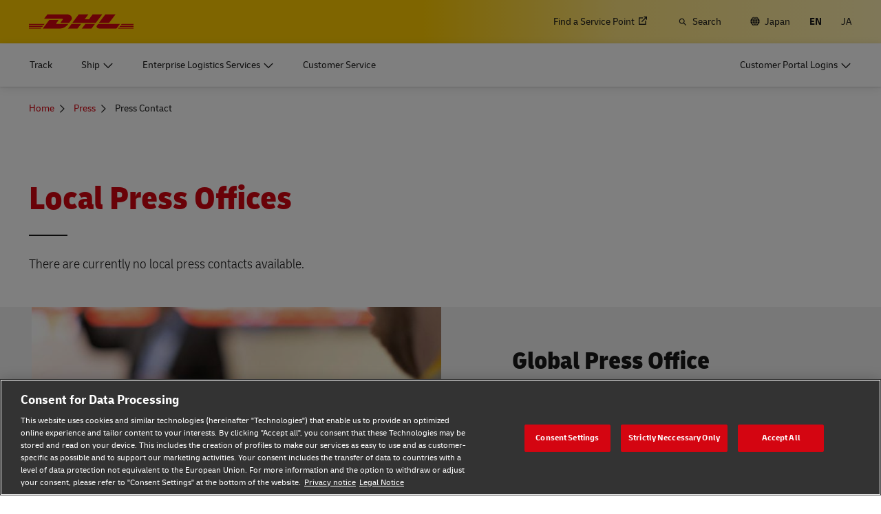

--- FILE ---
content_type: application/javascript
request_url: https://www.dhl.com/bbqoeFiBvU/qH/xOv9PToJ/V11J2LbQJS0Xz6/YwpHIloC/TCl6CA/EPG28B
body_size: 169930
content:
(function(){if(typeof Array.prototype.entries!=='function'){Object.defineProperty(Array.prototype,'entries',{value:function(){var index=0;const array=this;return {next:function(){if(index<array.length){return {value:[index,array[index++]],done:false};}else{return {done:true};}},[Symbol.iterator]:function(){return this;}};},writable:true,configurable:true});}}());(function(){mT();XHT();XlT();var qd=function(){return ["\x6c\x65\x6e\x67\x74\x68","\x41\x72\x72\x61\x79","\x63\x6f\x6e\x73\x74\x72\x75\x63\x74\x6f\x72","\x6e\x75\x6d\x62\x65\x72"];};var b5=function NR(ZF,Sh){var nH=NR;while(ZF!=sV){switch(ZF){case Jc:{NW=kw+A5-f5+AD+f1;SR=+[];EW=AD-Nd+GN*IY-f1;ZF=In;Rq=f1-GN+Nd*AD*kw;BF=A5+f5*XR+kw+IY;f0=A5+f1+f5*GN+BF;}break;case UO:{Hh=A5*Nd+QE-IY+XR;Aw=f5*A5*kw-AD*XR;bw=A5*QE-GN-XR-AD;Vg=f1*AD+IY-f5+kw;mR=kw-QE+BF+IY;hD=IY-kw+Nd+GN*XR;ZF+=wl;}break;case NC:{c7=AD*A5+OR*f1+GN;ZF-=GE;lY=GN+OR*QE+IY*AD;Yd=f5*BF*XR+QE*IY;d0=Nd-GN-IY+AD*OR;LN=OR*IY-A5+BF;Dw=AD*f5+BF*GN*kw;}break;case Gb:{FW=BF*XR-QE;vR=OR*AD-kw*XR+GN;O0=IY+BF*AD*f1+QE;cW=AD*OR-f1+XR-A5;QH=A5-XR+Nd*BF-QE;ZF=kl;sZ=OR*IY+Nd+GN+AD;}break;case nP:{var Cg=YY([],[]);var Zd=H5(x0(S5,Y0[x0(Y0.length,f1)]),Nq);ZF=Cj;var Dq=kY[UR];var sE=SR;}break;case ln:{JD=XR+QE+IY*OR-BF;DK=kw*A5*IY*XR-f1;lK=A5*Nd-QE-AD+OR;fY=f5+GN+A5*BF-AD;ZF=cX;}break;case nn:{ZF=qP;D1=OR+f5+A5*GN*AD;p5=IY+f1+A5+QE*OR;c0=f5+OR*kw+IY+f1;n1=OR*f1+QE*IY*kw;N1=IY-OR+kw*A5*BF;ND=Nd*BF+QE*GN+f5;}break;case cE:{Od=BF*AD-IY+OR+QE;RN=IY*OR+BF+Nd*kw;ZF=PM;lF=QE*f1*OR+Nd+BF;GD=f1+Nd*OR+f5+IY;BN=OR+IY*XR*A5+kw;sD=GN*IY+A5*OR-AD;}break;case bA:{R7=f1+AD*A5*QE+kw;tN=BF*A5*kw+OR-XR;E0=IY*OR-f1+BF+AD;Zh=IY*OR+AD*f5-GN;ZF=fE;}break;case M6:{n0=IY*OR-Nd+f5;wR=BF-AD+OR*QE;wD=IY*BF*XR-AD-OR;ZF-=Tl;nR=AD*IY-f1+XR*OR;}break;case Fl:{ZF=sV;Y0.push(PD);WZ=function(DR){return NR.apply(this,[NT,arguments]);};XK(fZ,Eq);Y0.pop();}break;case bM:{ZF+=FE;Sg=A5*GN+IY+AD*BF;Q1=XR*BF*GN-AD;OD=IY+Nd*AD+QE*BF;nw=A5+OR+f5*IY*QE;RR=f1*f5*OR-A5*XR;Cd=f5+QE*BF*f1-IY;}break;case sn:{pN=BF-XR+A5*AD-f1;cH=IY*OR-Nd-BF*AD;ZF-=Ur;Eq=BF-XR+f1-kw+OR;vq=AD*OR-kw+f1;MF=GN*OR-BF+kw-A5;Tg=BF-A5+GN*OR-IY;RW=OR*A5*f1+QE-GN;}break;case Dl:{ZF+=KA;return lw;}break;case Cr:{DZ=AD+BF*XR*IY+f1;lN=Nd+BF+IY+OR*QE;ph=kw*f5*XR*GN;Sq=BF*AD*kw*f1+f5;KZ=Nd*OR-IY;ZF=FV;UD=AD*kw*A5*Nd-GN;}break;case nj:{ZF+=YM;return NR(IV,[Dd]);}break;case Lc:{Q0=f1+XR*GN+OR*IY;R5=f1*Nd*OR+QE;AK=f1+BF+QE*OR-XR;lh=OR*QE+XR+A5+BF;ZF+=g6;l7=AD+Nd*BF*GN;E7=f1-GN+IY+OR*A5;}break;case hr:{KR=XR+f5*BF+A5*OR;MH=f1*A5+OR*XR*kw;YZ=QE*GN*Nd-XR*A5;CF=IY*BF+GN*QE*f5;ZF=WA;xR=f5*GN+BF*AD+OR;CK=f5*OR-Nd+GN*AD;}break;case WX:{TW=QE-XR*f1+IY*OR;Tq=f1-IY+BF*A5+OR;MR=OR*Nd+QE*A5*f5;B5=Nd*kw-BF+OR*AD;mY=kw*BF+IY*OR-QE;b1=f1+kw*XR+OR+IY;ZF=VM;mZ=OR+f5+kw*GN;}break;case RP:{hh=OR*AD-kw-BF-XR;S0=XR*BF*Nd+OR*f1;X0=A5-XR*f1+Nd*OR;W0=XR+A5*Nd*f1*BF;Iq=XR+OR*A5*f1+GN;ZF=n6;nN=XR*Nd*A5*AD-f1;cN=A5+OR*GN+BF*IY;}break;case l6:{Dh=GN+Nd+OR*kw-f1;Ug=OR*GN-IY-AD;jK=OR*IY+f5+kw+AD;ZF=HM;dZ=f5*BF+XR-f1+QE;Gw=BF+QE*kw+IY*OR;bK=QE+BF*IY-OR-XR;vH=BF*Nd*f5;N0=IY*A5*GN+OR-f1;}break;case nC:{PH=Nd+GN*XR*QE+f1;m5=OR*XR-IY*f5*f1;ZF+=k6;mN=AD*QE+f5+A5*OR;ZW=OR*A5-IY+AD*GN;NN=GN+A5*kw*Nd*QE;Id=kw*A5*BF-QE*IY;}break;case s3:{YN=OR*XR+A5-f1-Nd;mK=QE*Nd+A5*OR+BF;n5=OR*GN-kw*A5+QE;j1=kw*QE+AD+GN*OR;ZF+=R;ZD=OR*Nd+IY*GN+AD;k1=IY*Nd+OR-GN+XR;dD=BF+OR+QE+kw-A5;}break;case Un:{Gd=A5+IY*AD*GN;U5=f5+OR*IY+QE;ZF=Sj;lZ=GN*f5+kw+OR+BF;Ph=A5*XR*f5+BF*Nd;}break;case UP:{mq=f1-AD*Nd+IY*OR;SK=IY*kw+BF+Nd*OR;Iw=IY*Nd*AD+OR-f1;ZF=JC;qg=OR*f5-XR-AD;}break;case CM:{ZF=pX;tq=Nd*A5*IY*kw+AD;rN=IY*kw*BF+GN-AD;L1=AD*BF-QE;fw=AD*kw*f5*IY-GN;}break;case A6:{JK=IY*QE+OR*A5+GN;vD=QE*Nd*A5*kw-f1;R0=XR*f1*AD+Nd*OR;H1=A5*IY*AD+Nd-OR;dg=f1-A5+GN+QE*OR;ZF+=BT;}break;case X3:{VF=f5+QE*OR-IY*Nd;Bh=f5*AD*IY+BF-QE;BZ=AD*Nd*kw*IY-f5;Bw=AD-kw+Nd+OR*A5;CD=OR*QE-AD-XR*IY;bG=QE*IY-kw+A5*BF;ZF=Tj;}break;case tb:{ZF+=Bl;Gv=QE+AD-f5+BF;QL=XR*BF*AD-f5;V9=OR-AD+BF*Nd;cv=XR*Nd*GN*IY-kw;gf=A5+QE*BF+AD*Nd;x7=f1+OR+A5*QE*IY;Qx=BF*XR*IY*f1-A5;}break;case Hl:{vI=f1+IY*QE*Nd*XR;dS=BF+XR*QE*IY-kw;ZF=BE;wm=OR*A5+AD+IY*f5;I8=kw-f5+OR*QE;zt=OR*A5+f5*kw;}break;case Pc:{Pz=BF+QE+GN+OR*IY;ZF=br;j9=OR*Nd*kw+QE*IY;XI=BF+A5*OR+XR+IY;f9=GN*A5+f5*BF*kw;km=QE*BF-OR-f5*Nd;s7=IY*Nd*A5;Xx=BF*QE+f5+GN;T9=f9+VI+km-s7+Jm-Xx;}break;case dj:{while(pI(x4,qp.length)){RL()[qp[x4]]=Sk(x0(x4,f1))?function(){return Xz.apply(this,[vC,arguments]);}:function(){var bv=qp[x4];return function(QJ,QI,Rv,YS){var wL=YQ(Sk(Sk(SR)),k7,Rv,YS);RL()[bv]=function(){return wL;};return wL;};}();++x4;}ZF=sV;}break;case Tj:{F9=BF+A5*OR-IY+QE;Cx=A5*QE+GN*OR-IY;RQ=A5*BF*XR-f5*GN;Cs=GN*BF*Nd-f5*QE;vv=Nd+BF*GN+f5*QE;Bm=A5+AD*XR*GN*kw;ZF=OO;S7=f5*OR-AD+XR;}break;case Yn:{Lp=XR*QE*f5-f1;Dz=IY+A5*QE-kw-GN;dp=kw+f5+IY+QE+XR;k7=f1-AD+Nd+A5*QE;PD=OR+XR-Nd+AD+kw;t8=Nd+XR*f5*GN*QE;js=f1*OR*A5+kw+BF;ZF=gC;Nq=f5*GN-XR*A5+Nd;}break;case H:{Fp=XR+OR*f5-BF+QE;mx=OR+kw*A5*QE*GN;XJ=BF*XR+QE*Nd+IY;R4=f1+OR*XR-f5;Wf=QE*OR-XR+AD*GN;w9=OR*IY+f1-AD*XR;rt=GN*OR-IY*BF*f1;zI=A5*AD*Nd-GN-f5;ZF=Fj;}break;case mn:{mI=Nd*GN*f1*QE;wk=BF-f1+GN*OR;KL=OR+QE+BF*IY-Nd;ZF=cE;gQ=A5*OR+Nd*IY-XR;VL=Nd*OR+XR+IY*A5;B9=GN*Nd*BF-OR+XR;}break;case OX:{TG=A5-QE+XR*OR+IY;ZF-=ZO;tL=XR+kw*OR+A5;SQ=A5+QE*kw*AD-Nd;IJ=AD*GN*kw*A5-QE;}break;case qX:{OG=XR+OR*A5+Nd*f5;s9=Nd+f5*OR+QE+A5;Ef=IY+GN*Nd+kw*OR;rp=A5*OR-AD*GN*f5;qS=AD*f5+A5+OR*IY;vS=f5-Nd+OR*AD-BF;LG=GN+BF*f5+QE*OR;ZF=Bl;}break;case KV:{Vk=IY*BF-f1-GN*XR;sp=OR*Nd+IY*A5;gv=A5*OR-AD-BF-IY;ZF-=Hr;UI=A5*BF+XR+IY+QE;Lf=IY+kw*AD*BF-QE;}break;case Hn:{nQ=QE*A5+GN*OR+AD;TI=kw*OR+GN-XR+f5;Om=OR*XR+GN*QE-Nd;MQ=BF*GN-kw*Nd+OR;ZF-=qA;}break;case hb:{return [[zG,E4,IY,gz(TQ),gz(tI),Wp,f5],[],[gz(GN),f5,GN,gz(NW),Nq],[GN,gz(NW),Nq],[],[],[gz(vf),IY,GN],[f7,gz(wv),f5],[Xp,gz(Gf),f1]];}break;case Kr:{q4=OR*A5+QE+GN;Ek=QE*IY*f5-f1;qf=OR+GN+BF*QE;p4=QE*XR*BF+GN*AD;Qf=QE*OR-kw*BF+XR;fQ=BF*Nd*A5-GN+AD;tv=Nd+QE+OR*f5;ZF=X3;mS=QE+IY*AD*f1+OR;}break;case F:{ZF-=mP;Nk=XR+f5+kw+OR*QE;DQ=GN-kw+QE*IY*f5;xz=f1-AD+OR*IY+kw;nI=OR+AD*f5+XR+Nd;sG=IY-f5+Nd*A5*AD;px=f5-BF+A5*OR+XR;}break;case qn:{rs=AD*Nd*kw*QE-f1;ds=f1-XR+A5*OR;UG=OR*QE+A5+f5*f1;KQ=IY*BF*XR-f5*A5;gm=f1*GN*OR-BF+AD;Ff=OR-GN+AD*BF*kw;KS=IY*XR*A5*f5-kw;ZF+=b3;}break;case N6:{var lm=x0(bm.length,f1);ZF-=rC;}break;case Ar:{ZF-=vb;k9=GN*OR-BF-f5+IY;NS=BF+QE*OR+kw*AD;h9=XR+BF*GN-Nd-IY;R9=IY*OR-BF+GN*f1;vm=OR*f5-IY*f1*kw;}break;case On:{Hm=BF+OR*f5+QE;ZF=NV;mv=f1+BF+AD+f5*OR;rI=f1*GN+IY*A5*AD;Vm=Nd+GN*OR-kw+IY;l9=IY*QE*AD-BF-Nd;cL=QE*BF+XR+GN;Ak=IY*OR-f5*XR-Nd;}break;case nb:{return Cg;}break;case gP:{ZF=nj;if(Ez(lm,SR)){do{var l4=H5(x0(YY(lm,HG),Y0[x0(Y0.length,f1)]),pz.length);var Gt=GI(bm,lm);var qt=GI(pz,l4);Dd+=NR(T3,[WG(f4(ZG(Gt),ZG(qt)),f4(Gt,qt))]);lm--;}while(Ez(lm,SR));}}break;case zC:{fG=Nd*f1+BF*f5*GN;ZF+=Sc;Lx=GN*OR+XR*f1-BF;Im=IY*OR-f5-kw*QE;Up=BF*AD-f5*IY-QE;C9=OR+AD+QE*f5-IY;JI=BF*f5*Nd-GN-f1;Nm=OR-Nd*kw+AD*BF;OS=f5-AD+BF+OR*A5;}break;case zM:{dk=f1+GN*IY*A5+XR;Rp=IY*A5*AD+XR-Nd;pv=OR*f5+A5+XR-QE;C8=OR*f5+A5+IY+AD;wz=A5*OR-AD+kw;ZF=Gc;DS=IY*A5*QE-GN+BF;RG=kw-GN+f5*OR-A5;}break;case tr:{Rf=OR*QE+f5+XR+BF;sm=QE*BF-IY*f1+A5;ZF=Cl;nm=f5*IY*Nd*kw+GN;Jv=XR*BF*f5*kw-QE;Pp=kw*IY+BF*AD+f1;Tz=f1+A5*OR-BF+kw;hS=OR+BF-f1-Nd+A5;}break;case qP:{Uk=XR*IY*BF-Nd;wx=f5*OR-QE-IY;E8=f5+QE+AD+OR+BF;Uv=OR*AD+f1+kw-BF;ZF+=YO;jx=OR*GN-BF-AD+XR;}break;case EP:{U4=GN*OR+AD-Nd-IY;Mx=IY*f5-QE+GN*BF;Of=QE*OR-Nd-kw-AD;bf=kw+AD+f5*BF*Nd;Jt=A5*OR-f1+XR+GN;ZF=fl;Ov=OR*A5+f1+GN+IY;}break;case Cc:{rv=OR+IY*QE*f5-BF;x9=f1+AD*QE*kw*GN;SL=AD*QE*IY-A5;rJ=OR*QE-f5-AD-GN;Hv=A5+QE+GN*BF+f5;ZF+=Ul;Ip=GN*AD*QE+Nd*OR;XG=GN*XR*BF-OR;}break;case Gj:{Ht=XR*f1*OR;J9=A5+BF*Nd*f5*f1;Ik=kw*BF*GN-OR-AD;k4=AD+GN+OR*IY*f1;Y8=A5+kw+XR*AD*IY;ZF-=P6;mL=IY+AD+OR*f1*GN;}break;case EE:{Fm=f5+BF*QE+Nd-f1;ZF-=q6;xx=GN*IY*f5+f1-Nd;Jz=AD*QE*A5-kw*IY;DJ=IY*OR-QE-A5+GN;Ts=BF-XR+f5*A5*AD;Vp=OR+BF*IY-Nd*AD;}break;case S3:{Cv=kw*OR*Nd+GN*QE;IL=Nd*BF*f5-IY+QE;xG=IY*BF+Nd+AD+GN;Lv=IY+BF+AD+OR*GN;ZF=KC;PS=f5*OR-BF+kw;}break;case dV:{Wp=BF-XR+GN*f5*f1;gL=AD*XR*kw+Nd;Cp=IY*Nd-QE-A5+AD;E9=XR-A5*f1+IY*Nd;OJ=kw+f1+A5*QE+Nd;tQ=AD*f5+BF-XR+f1;ls=BF*f5-QE*XR-Nd;ZF=sA;}break;case sr:{cp=f1+XR*f5*kw*BF;ZF=Aj;vJ=IY*OR+BF-AD-f5;mt=AD+BF*A5*kw-Nd;AJ=XR*A5+OR*f5-GN;Px=kw*f1+IY*OR+AD;jG=kw*XR*f1*OR+Nd;w4=GN+Nd*A5*BF-f5;}break;case NP:{dz=kw*OR*XR+BF*AD;rm=Nd+A5+GN+BF*f5;nt=QE+BF*f1*AD*kw;MJ=BF*GN*Nd-QE-IY;vG=AD*OR-XR+f1;ZF=UC;mQ=GN+IY*XR*A5*f5;Ds=A5*OR+kw+IY+QE;}break;case U6:{vQ=f1-IY+QE*OR-XR;St=AD*GN+A5*OR+kw;Mm=GN*QE-IY+A5*OR;v4=OR*IY;EG=GN*OR-QE*f1;v8=kw*QE*GN*AD*f1;ZF=Zr;}break;case UC:{Sp=XR*OR+f1+BF*GN;Qm=OR*AD-kw-GN-Nd;Jx=f1+A5*QE*AD-IY;ZF-=FO;JL=GN+kw+BF*IY;cJ=GN-A5+QE*AD*f5;Jp=BF*AD-A5+Nd*f5;P8=BF+A5+OR*QE-f5;}break;case XV:{ZF+=ZX;for(var Sv=SR;pI(Sv,Hs.length);Sv++){var CL=GI(Hs,Sv);var W9=GI(DI.BX,Ev++);Fx+=NR(T3,[WG(f4(ZG(CL),ZG(W9)),f4(CL,W9))]);}return Fx;}break;case n3:{rx=QE*OR+kw*GN*f5;LI=kw+QE*XR+A5*OR;kf=Nd*OR+QE-BF*XR;ZF=Un;pm=f1*AD*OR-QE-GN;GG=IY*OR-GN-QE-Nd;MS=Nd+QE*f1*GN*IY;J4=f5*BF+XR+kw;fm=f5+GN*QE*Nd;}break;case OO:{Ex=GN+QE*XR*A5-f1;UL=A5*OR-IY+AD;hs=IY*XR*QE-Nd+f5;ZF+=zO;AI=BF*QE+f5+A5+IY;hx=AD+OR*IY-kw+XR;cI=OR*IY-GN-QE;}break;case Xb:{ZF=Ln;n9=f1+QE+f5+GN*BF;Tt=GN*IY*AD+kw+QE;Es=BF*GN-Nd-XR+QE;RI=OR*f5-f1-QE+AD;}break;case BA:{JQ=BF*QE-GN-f5-XR;np=BF-AD*f1+GN*OR;II=BF*QE-f1-Nd*f5;Ax=GN*OR+AD+Nd-QE;nz=AD*kw*BF-GN*A5;Ot=GN*BF*XR+OR-QE;ZF=J;}break;case LX:{ZF=hX;zx=f1-A5*IY+OR*QE;GL=AD+f5*OR-Nd;Bv=XR+f5*QE+OR*Nd;gx=kw*BF*A5-GN;Nz=f5*QE*A5*f1-Nd;S8=BF*Nd*f1*A5;ht=Nd*OR+IY*AD-BF;}break;case vM:{ZF+=Ur;EL=AD*GN*A5+BF+kw;ZS=OR*A5+IY+QE*GN;p8=IY*BF+QE-GN*Nd;Pv=IY*OR-BF-GN+XR;mk=OR*Nd+IY+A5+AD;CG=GN*OR+IY*AD-QE;}break;case Fr:{zG=QE+f5*AD-IY-f1;ZF-=nX;dv=AD*kw+Nd;tI=GN*AD+A5-IY;TS=XR*Nd+AD*GN-kw;Zt=BF-GN+f5*XR;kz=XR*AD-GN+kw;C4=QE+XR*AD*kw+f1;Rx=Nd*AD*kw+IY-GN;}break;case xb:{Ws=BF+OR+IY+f1+XR;jt=IY*OR-XR*QE-AD;ZF-=tb;bs=kw*BF*AD-GN;Xv=kw+AD*QE-XR+OR;}break;case B3:{Zv=f5*OR+A5+QE*Nd;ZF+=Gr;X8=XR*IY*BF-QE*kw;O8=GN*OR+XR*AD;GQ=OR*QE+f5*AD-XR;If=BF+OR*Nd-f5-IY;kx=Nd*OR+f1-BF-GN;IG=GN*QE+kw*Nd*f5;}break;case rn:{ZF=lM;Xs=kw*QE*IY+A5+Nd;bp=XR+BF*A5+f5-f1;dQ=A5+OR+kw+BF+IY;Tf=GN+kw*A5+XR*OR;Z9=OR*IY-Nd-BF;WJ=GN+OR*kw*Nd+IY;xv=f1+XR+AD+OR*Nd;}break;case Ob:{ZF=pM;kI=AD*BF-OR-A5+QE;HL=A5-IY+XR+OR*kw;T4=Nd*f5*BF+QE-OR;O9=GN*AD*QE-A5;}break;case PM:{ZF-=Vb;d9=QE*OR-IY+f1-GN;rQ=kw*QE*BF+XR+A5;hG=BF*QE-f1-IY+OR;Zf=A5*BF+OR*XR+f5;}break;case rb:{lk=kw*BF+IY*f5*Nd;cs=QE*IY+OR+BF+kw;mz=Nd*BF*XR-QE+OR;JG=f1-QE+BF*GN*f5;dI=IY*OR+XR-BF+A5;kt=OR+BF*IY-GN*XR;ZF=NE;Oz=AD-Nd+IY*OR-QE;BQ=QE*OR+BF-f5+GN;}break;case rX:{tf=IY*GN+OR*A5-QE;N4=OR*kw*Nd-f5*AD;ZF-=OO;LS=f5*IY*QE+AD-kw;xQ=BF+A5*f1*IY*GN;s4=XR*GN*BF+kw;bk=f1*GN*f5+XR*OR;sJ=QE*OR+Nd*GN;kv=XR+kw+OR*GN+BF;}break;case DE:{ff=AD*A5+QE*BF*kw;YL=OR*GN-BF+AD-QE;kL=Nd+A5+BF*AD+OR;ZF+=Tj;Fz=kw*AD*Nd*IY+A5;}break;case Lb:{X4=f5*OR-IY-kw+BF;S9=OR*QE+f1-AD*A5;Nf=OR+AD*f5+f1+BF;Ep=QE+BF+OR+f1;fv=OR-IY+kw*f5+BF;CS=kw+QE+OR*IY;ZF=Gb;Zx=A5*f1*AD+Nd+GN;}break;case Yb:{Yz=OR+GN+QE*Nd*f5;rk=IY+BF*GN-QE-XR;ZF-=UT;Kv=GN*OR-XR+f5;Bt=Nd*BF+AD*kw+QE;zp=QE*IY+XR*A5-f1;qk=AD*IY-Nd+A5;dL=A5*QE*GN+XR*kw;lG=GN*OR+kw+BF*IY;}break;case m6:{jL=OR*A5-IY-AD-XR;OQ=OR*A5*f1-GN+f5;ZF=VO;ct=XR*BF+OR-Nd+AD;c8=A5*OR-f5*IY+kw;dJ=OR*GN-XR*f5;Rk=OR*XR+Nd+GN;}break;case br:{QS=OR*A5+kw*GN*Nd;XL=IY+kw*OR+AD-GN;gI=OR*IY-BF-f1-QE;kQ=GN*IY*AD-f1+BF;fJ=GN*QE*AD+A5-f1;ZF=r6;L7=QE*BF-A5+IY-XR;}break;case HT:{vt=kw*Nd+AD*GN*IY;ZF=Yb;AS=GN*XR*f5*IY+AD;s8=BF-AD*GN+QE*OR;zv=BF*f1*A5+f5;xf=OR*GN-AD*XR+IY;kp=A5+QE*OR*f1;G8=BF*Nd*XR+GN*f1;Zk=XR+AD*A5*IY;}break;case Tr:{b9=BF*IY*f1+OR-XR;dG=OR*GN+f5+f1+Nd;QG=f5*IY-AD+BF*QE;c4=f1+GN*QE*AD-A5;ZF=sV;}break;case fl:{wJ=AD*BF+kw-A5-f1;m4=OR+QE+AD*XR+f1;Em=A5+Nd*kw*f1*BF;Cz=AD*QE*XR+kw+A5;qJ=AD*OR-Nd-GN*A5;v9=f5+GN*BF+kw*QE;lx=OR*IY-QE*BF-f1;ZF-=PA;G9=f1+A5*Nd*BF+QE;}break;case JC:{AG=kw+GN+Nd*A5*BF;ZF=sn;t4=kw+QE+BF+IY*GN;NJ=OR*A5+GN;pL=IY-A5*Nd+AD*OR;}break;case lr:{ZF=Dl;while(YG(Sf,SR)){if(Fv(Tk[F8[kw]],dT[F8[f1]])&&Ez(Tk,Mt[F8[SR]])){if(Yp(Mt,Rm)){lw+=NR(T3,[z9]);}return lw;}if(pk(Tk[F8[kw]],dT[F8[f1]])){var Xf=f8[Mt[Tk[SR]][SR]];var Ct=NR.call(null,Qb,[Xf,Sf,Tk[f1],YY(z9,Y0[x0(Y0.length,f1)])]);lw+=Ct;Tk=Tk[SR];Sf-=Xz(JV,[Ct]);}else if(pk(Mt[Tk][F8[kw]],dT[F8[f1]])){var Xf=f8[Mt[Tk][SR]];var Ct=NR.call(null,Qb,[Xf,Sf,SR,YY(z9,Y0[x0(Y0.length,f1)])]);lw+=Ct;Sf-=Xz(JV,[Ct]);}else{lw+=NR(T3,[z9]);z9+=Mt[Tk];--Sf;};++Tk;}}break;case cj:{M8=QE*OR-BF;Sz=AD*IY*f5-BF-Nd;Bk=f5+IY*kw*XR*A5;ZF=DA;Cm=AD+Nd+f5*BF*XR;m8=QE*AD-XR+GN*Nd;FQ=OR+QE*IY*kw*XR;Q7=Nd+OR*QE-A5-GN;}break;case Xl:{xt=OR+XR*BF+kw-QE;Lz=f5-A5+QE+IY*OR;J7=f1*A5*OR+IY-GN;Qv=IY*BF+kw+OR*XR;Jm=OR*A5-IY-kw*f5;ZF-=Y;Ux=OR*QE-f5+BF;VQ=OR*GN-XR*IY;}break;case EV:{sS=BF*XR*IY-Nd*AD;BL=AD*XR*kw*IY+f5;ZF+=pO;Mf=IY-BF*QE+OR*GN;lt=AD*f1*IY+GN;cx=XR*OR-QE*A5+AD;q8=XR*GN*BF-AD-IY;}break;case Gc:{Qz=A5+XR*f5*BF+IY;Ok=QE+kw+A5+f5*OR;YI=XR*BF*GN-f5-IY;jJ=XR-f5+A5*GN*IY;ZF=nn;nL=XR-QE+AD*IY*Nd;}break;case gC:{Gf=AD-Nd-kw+A5;ZF-=z6;qL=A5+IY-f5+BF+f1;TQ=A5-IY+kw*QE;Ix=AD-GN-XR+BF+Nd;Mv=GN*f1-XR+AD+A5;vf=Nd*f5-kw-f1;E4=IY+AD+QE-XR+Nd;}break;case In:{Gz=AD*A5+f1+QE;OR=Nd*XR*GN-f5+BF;ZF+=fO;WI=IY*OR+AD*QE-A5;D9=f5+GN*QE+OR-f1;qv=f5+QE-Nd+BF+AD;j8=OR*AD-XR*A5-f1;}break;case J:{cQ=GN+AD*OR-Nd*BF;Y4=QE+A5*kw+GN*OR;ZF=l6;K8=f5*XR*A5*IY+f1;p7=f1+BF*IY-AD+OR;}break;case Fj:{sv=Nd-QE+A5*OR+BF;hv=f1+IY*f5*AD+OR;ZF+=AX;cf=BF*kw*QE-A5-f5;jk=AD*Nd-GN+IY*OR;Zp=QE-AD-XR+OR*IY;r8=A5*OR+Nd*XR-f1;QQ=kw*IY*GN*QE+OR;}break;case IV:{ZF+=kr;var j4=Sh[Fl];DI=function(Dv,lp,t9){return NR.apply(this,[fM,arguments]);};return Am(j4);}break;case KM:{ZF+=Wr;vx=OR*IY-f5-Nd*A5;Vs=GN+f5*AD*QE;Rz=OR-f1+QE*BF-AD;U8=kw-GN-XR+A5*OR;tp=OR*Nd+f1-A5-QE;Zs=f5+AD-f1+OR*GN;Yx=kw-f5+BF*f1*A5;Lt=OR*A5+f1+BF;}break;case Hb:{Wm=OR*QE-f5-A5*GN;Np=OR*kw*f5+IY-BF;U9=A5*OR-f5-BF*IY;rG=OR+kw*QE+AD*f5;ZF=B3;X9=QE*AD+f5*OR+A5;}break;case ZT:{PL=BF*XR*kw-GN*Nd;SI=BF-f5*Nd+kw+OR;ZF-=LO;XS=QE*BF+OR-kw-Nd;L9=BF-GN+IY*OR-f5;}break;case Sj:{Ap=A5*IY*AD-f5*GN;mp=f1+A5+QE+BF*AD;ZF=Gj;T8=GN+AD-f1+BF*IY;G4=A5*OR+AD*f5+IY;}break;case wE:{var HG=Sh[Fl];var V8=Sh[dc];var jS=Sh[Cc];var pz=g9[ls];ZF+=FV;var Dd=YY([],[]);var bm=g9[jS];}break;case UA:{wQ=OR*kw+f1+XR;Hp=OR*IY-A5+Nd;xJ=Nd+IY*A5*QE-f5;Ps=QE*OR-f1-f5-A5;gJ=A5*AD*QE-kw-OR;ZF+=XM;hk=IY+QE*OR+Nd;}break;case j6:{nv=f5+AD+OR*Nd-XR;pp=AD*QE+kw-f1+BF;hL=A5*XR*IY*f5;O4=AD*XR-QE+BF*IY;ZF-=J3;Dp=OR*QE-GN+f5*f1;wf=QE+f5*IY*A5+OR;}break;case LV:{n8=kw*XR*f5+IY*GN;Z4=Nd+f5-XR+AD*GN;wv=f1*AD+kw*f5-QE;WL=BF*kw-GN+QE;ZF=Rb;gt=A5*QE+Nd*f5-IY;Kf=GN+IY+QE-Nd;}break;case ZO:{while(pI(jQ,ZL.length)){var It=GI(ZL,jQ);var A4=GI(xL.lc,wG++);bt+=NR(T3,[f4(WG(ZG(It),A4),WG(ZG(A4),It))]);jQ++;}ZF+=xV;}break;case G6:{gk=GN+OR*Nd+IY+BF;bJ=QE-BF-A5+XR*OR;CI=Nd+BF*AD+OR+QE;JJ=BF*A5*QE-IY*OR;NI=AD*QE*A5-kw+XR;Hk=XR+OR*f1*GN;ZF=vM;}break;case E3:{hm=f1+BF+Nd*OR-XR;K4=XR+QE+Nd*BF;Gk=OR*QE-A5-AD;Yf=XR+GN+OR+Nd*IY;ZF-=WP;}break;case OA:{Kx=IY*A5-GN*kw-f1;fx=GN*f5-AD+BF;V4=A5+BF-f1-Nd+QE;HS=kw-Nd+AD+BF+QE;Dm=AD+f1-f5+IY*QE;IQ=GN*XR-f5+AD+BF;ZF+=jC;}break;case Ic:{WS=f1*AD+OR*QE+GN;ZF-=Un;qQ=AD*kw+OR+BF*QE;S4=OR*AD-GN*f5-A5;Wt=kw*Nd*OR+A5-BF;nk=BF*AD+OR+A5-f5;}break;case r6:{Yt=BF*QE+kw*XR;Tm=QE+f5+OR+AD*IY;k8=kw*OR*XR-IY*f1;pS=AD*BF+f1+Nd*f5;ZF=Lr;}break;case pX:{Bf=f5*kw*OR-IY+f1;pJ=BF*GN+OR;ZF-=WO;kG=IY*OR+QE*f5;qx=Nd+AD+OR*QE+f5;lI=OR*GN-XR-AD*Nd;Tx=OR+Nd*QE*A5+f5;hJ=kw-OR+AD*QE*A5;}break;case qc:{wp=f5-BF+OR*A5+Nd;d4=IY+OR*QE*f1-BF;Q4=f5+OR*IY+BF-A5;kJ=QE+AD*IY*GN+f1;NG=Nd+GN*f5*A5*kw;VS=OR-GN*XR+QE*AD;Gp=f1*IY*f5+OR*QE;ZF-=hb;xk=IY*f5+OR*Nd-QE;}break;case PC:{return bt;}break;case QO:{Av=kw*OR-GN*XR+A5;UJ=Nd+f1+kw*BF*QE;ZF+=DP;ES=OR*GN+A5-Nd+IY;d8=f5-AD+QE*A5*GN;fI=OR*QE-BF-A5+f1;lJ=Nd*OR+BF*A5+IY;YJ=QE*AD*Nd-f1+A5;}break;case FV:{L8=GN*QE+BF*AD+IY;BS=f1*OR*IY-Nd-QE;Hx=GN*AD*f5+A5;A9=BF*XR*Nd-AD-QE;SJ=QE*OR+BF-f1-XR;ZF-=RX;g4=OR*XR+AD*f5;}break;case mC:{BG=QE*AD*IY+BF+f5;DL=A5*OR+IY+QE+f5;vL=f5-BF+AD*GN*QE;KJ=AD-Nd*A5+OR*QE;rf=A5*OR-XR-AD+IY;Tp=f5*GN+IY*BF;ZF+=Fj;}break;case PO:{mG=XR*Nd-A5+AD*BF;vk=Nd*A5*AD*kw-BF;Lk=AD+f5*IY+GN+BF;Pf=Nd*kw*OR+QE+GN;FJ=A5-AD*f5+QE*BF;ZF=TT;Jf=GN*QE*IY+A5+f5;}break;case LE:{Ox=kw*IY*Nd*AD-XR;B8=BF*GN-AD-A5+f5;sz=GN+QE*f1*OR+kw;Q8=BF+IY+OR*f5+f1;Jk=f1*AD*Nd*f5;LL=IY+OR*f5+XR+GN;ZF=Cr;}break;case rA:{P4=kw-BF+A5+IY*OR;lL=XR+GN*QE*A5-OR;ZF+=Z;W8=kw*OR+BF*AD-A5;r4=AD*kw*A5*GN-Nd;gS=XR*OR-QE-GN+IY;}break;case XC:{ZF+=EX;Vt=IY*OR-Nd+A5*AD;b8=BF*IY+Nd-GN*QE;Qk=XR+f5*A5+OR*Nd;Bz=GN*f1*QE*A5+f5;}break;case FT:{cS=A5*OR-AD-f5;Vz=A5*f1-kw+OR*f5;BJ=QE+IY-BF+A5*OR;ZF=Pc;Nv=f1*QE*GN*AD-Nd;L4=IY*BF+GN+AD*A5;FL=f5*GN*BF+XR-IY;}break;case BE:{ZF=NM;h8=f5+OR+QE*GN*Nd;mJ=Nd*OR-XR-BF-QE;sI=GN*Nd*f1*QE+OR;Ns=BF*A5-f5*f1-kw;N8=OR*GN+QE+A5+f1;A8=f1*OR*QE+GN*XR;}break;case qr:{W4=GN+QE+AD*Nd*IY;ZF-=pC;AL=A5*IY*AD-GN-XR;At=QE*OR+GN*IY;ft=IY+f5*AD*XR*f1;hp=QE*Nd*AD-A5+f1;hf=f1+OR*XR-kw*IY;}break;case hX:{GS=OR*GN+f5+QE;I9=OR*IY+BF+GN*f1;ZF=EE;zJ=OR*IY-GN-f1-QE;Zm=OR*AD-IY*f1*f5;}break;case WA:{zk=OR*GN-kw-IY+Nd;B4=IY*GN+f1+f5*OR;jp=OR*IY-f1+QE*AD;lQ=XR*OR-BF-Nd-kw;ZF=OX;Y9=IY*OR-Nd+f1-QE;Qt=XR+AD*IY*GN+BF;}break;case gM:{Fk=kw+OR*Nd-GN+A5;tt=A5*QE*XR*GN-OR;H9=A5+Nd*OR+AD+BF;p9=IY*BF*XR-QE;I4=AD*BF+IY*A5;ZF=NP;m9=Nd*f1*QE*BF-OR;}break;case NE:{tG=BF*QE+AD-kw-A5;Gx=QE*AD+OR*GN-IY;FI=BF-IY+OR*kw-f1;dx=OR+BF+XR*AD+GN;ZF-=Un;RS=kw*IY*BF-A5+OR;J8=QE*AD+BF*kw+A5;vz=AD*f5-IY+OR*A5;pf=BF*f5-XR+OR*A5;}break;case Cj:{ZF-=c6;while(pI(sE,Dq.length)){var Lm=GI(Dq,sE);var qI=GI(tx.rc,Zd++);Cg+=NR(T3,[f4(WG(ZG(Lm),qI),WG(ZG(qI),Lm))]);sE++;}}break;case HM:{l8=QE*OR-f1+BF+GN;ZF=DE;N9=kw*OR+GN*AD*f5;Bp=XR+OR*QE;F4=f5-Nd+AD*IY*A5;fp=BF-f5-A5+OR*QE;Wk=BF*Nd-A5+GN*OR;}break;case TE:{VI=BF*XR+GN-Nd*A5;CQ=kw-XR+IY*A5;Kp=A5*GN-kw+AD+Nd;ZF=Vl;sQ=XR*GN*Nd-QE+AD;P9=f5+IY*f1*OR+BF;}break;case xc:{xS=QE+IY+AD*BF*kw;ZF=H;Cf=QE+kw*AD*BF+OR;Q9=BF*f1+f5*OR-Nd;Dk=f5*GN*QE+OR*kw;Vx=OR*A5-Nd-AD+f5;}break;case n6:{KI=IY*A5*GN*kw*f1;bz=kw+OR*AD-GN;Iz=f5*OR+GN*Nd;mf=BF*QE+OR*f5+A5;ZF-=wP;wS=AD+OR*A5-XR-BF;nS=GN*BF+IY*Nd;}break;case hl:{Tv=QE*Nd+A5*kw*AD;UQ=QE*OR+BF+Nd+f5;bQ=kw*BF*AD+Nd-IY;Hz=OR*QE-AD+IY*Nd;Uz=IY*OR+A5*XR-GN;Kt=AD-f1+OR*GN-QE;ZF=Ub;}break;case Zr:{H4=kw*OR+A5*IY*GN;Kz=f1+Nd*QE*f5*XR;Df=OR*GN+BF*f5-f1;ZF=tr;Dt=QE*OR+kw-IY+f1;}break;case tP:{fZ=f1+QE*Nd+BF+GN;ZF+=Tl;tJ=A5*Nd-XR-f5-kw;pt=QE+f5*f1*Nd-XR;Op=QE*AD-XR+f5+A5;}break;case TT:{Ms=Nd+AD*f5*QE+f1;q9=OR*AD-IY*Nd-f5;ZF-=Fc;Pt=QE+XR*GN+BF*A5;Ut=A5+AD*OR+XR-BF;Wx=GN+BF*QE*XR*f1;LQ=A5*kw*AD+BF-f5;fz=QE+f5+AD+OR*IY;}break;case PV:{D4=AD+QE*OR-GN-IY;qs=OR*IY-f1-BF-A5;jv=OR*IY-AD*f1;Z8=Nd+GN*OR+BF+QE;jz=f1-f5+QE*OR-GN;Gm=f1+GN-kw+OR*A5;NQ=QE-BF+OR*IY-f5;ZF=On;}break;case Bl:{ws=OR*f5+kw+QE*f1;ML=BF+XR*OR-GN+f5;H8=OR+f1+kw*f5*GN;bL=XR+OR+BF*Nd-AD;zf=BF+OR*Nd-QE*f1;bS=OR*f5-f1-Nd;ZF-=w3;}break;case Ub:{JS=IY*BF+QE*A5+AD;Wz=BF*AD+XR+Nd*QE;kk=GN*BF+OR*f5-AD;rL=A5*IY*f5+Nd-f1;sx=IY*f1*f5*A5+BF;WQ=AD*kw*QE-GN;Wv=XR*OR-Nd-QE-GN;ZF-=v6;M4=A5*QE+GN*OR+kw;}break;case Aj:{r9=f1*GN*BF-QE-XR;bx=kw*BF*f5*XR-AD;EQ=f1-XR*IY+GN*OR;pQ=QE+BF*AD-GN-A5;ZF=qn;z4=A5*OR+GN*f1*AD;}break;case qE:{Mk=GN+XR*A5*BF+f1;ZQ=AD*QE*IY+f1;Mz=BF-AD+kw*IY*QE;vp=IY*BF+Nd*kw*QE;tk=A5+XR*OR+GN+QE;Xt=BF*kw+QE+OR+A5;ZF-=zO;}break;case fE:{lS=AD*OR+Nd-GN-BF;Sm=Nd*BF+OR+kw*QE;Xm=BF*QE-Nd*AD+XR;EJ=IY*XR*A5+kw+Nd;qz=Nd*BF*XR+QE+f5;ZF=KV;Ys=XR*A5*AD+f5*GN;}break;case gc:{zQ=XR*GN*IY*Nd+QE;Yv=f5*GN*A5+IY-QE;TL=GN+QE*AD-XR+OR;ZF+=sP;AQ=A5*Nd*QE*kw-IY;PQ=f5*BF+Nd+QE;D8=f5*A5*f1*QE;gs=kw*BF*IY+f5-Nd;}break;case KC:{ZF=j6;hQ=OR+QE*kw*BF-XR;HQ=A5+OR*AD-QE-IY;US=A5+XR-BF+OR*QE;rS=QE+GN*OR+Nd*IY;Xk=Nd*AD*QE+OR+BF;nJ=AD*BF*XR-Nd+A5;MG=OR-kw+f1+f5*BF;}break;case K3:{gG=GN*OR*f1+BF+Nd;pG=GN*OR+AD-f5*BF;ZF-=pT;ZJ=IY+BF*f5*Nd-A5;jf=BF+AD*QE*f5;Sx=IY+A5+AD*QE*XR;HI=OR+f1+f5*GN*XR;}break;case kl:{bI=XR*OR+f5*A5*AD;tS=IY*AD*A5-Nd*BF;ZF=O3;xm=BF+Nd*AD+QE+f5;b4=IY+OR+XR*kw+BF;Uf=A5*XR*BF-Nd*f1;fk=kw*AD+f5*OR*f1;}break;case dP:{Mp=f5*Nd*GN*A5+IY;OI=OR*kw-Nd+IY*f5;Ft=A5+GN*BF*kw-QE;ZF=Fc;LJ=kw*BF*A5+QE;}break;case sA:{ZF+=Ir;n4=A5*QE+AD-f1;kS=A5*AD+IY-f5+kw;zL=A5*kw-Nd+AD*QE;gp=AD+XR*BF-IY*Nd;Kk=A5+kw*XR+QE*IY;}break;case Vl:{VJ=f5*A5*AD+OR*GN;xI=f1+OR+QE*f5-XR;x8=Nd*f5*AD+OR-A5;DG=IY*QE+XR*f1*f5;XQ=OR*GN-IY-XR;NL=A5+BF*AD+OR*GN;lf=BF*kw*QE-IY*A5;ZF-=Dc;}break;case UX:{Vv=QE*OR+GN*IY-AD;ZF=F;nx=IY*OR+XR+GN;RJ=Nd*OR-XR-f5;zm=OR*Nd+f5+XR*AD;Pm=QE*BF*XR-OR-kw;}break;case VO:{fL=BF*GN+f5*A5*Nd;Ym=Nd*kw*f5*IY;ZF=Ec;TJ=XR*GN*BF-kw-OR;SG=OR*XR-f5-A5;PJ=A5*OR+Nd*BF-AD;}break;case bj:{if(pk(typeof Mt,F8[XR])){Mt=Rm;}ZF-=kl;var lw=YY([],[]);z9=x0(OL,Y0[x0(Y0.length,f1)]);}break;case pM:{cm=BF*A5*XR+f1;FS=Nd+AD*A5*IY+QE;ZF+=x6;sf=kw+GN*QE*IY;qm=Nd-QE+OR*GN-A5;lv=GN*OR+kw*Nd;Af=BF*AD-GN*XR-QE;}break;case bV:{ZF-=cl;rz=QE*AD-f1-f5*IY;mm=AD-f5+IY*kw-f1;f7=f1+kw-XR+f5*A5;Zz=IY+XR+AD+f1;hI=AD+BF+XR-IY+kw;SS=GN-Nd+A5*f5+AD;}break;case T3:{var Rt=Sh[Fl];ZF=sV;if(z8(Rt,qT)){return dT[K9[kw]][K9[f1]](Rt);}else{Rt-=mM;return dT[K9[kw]][K9[f1]][K9[SR]](null,[YY(Qp(Rt,AD),nT),YY(H5(Rt,Kc),GP)]);}}break;case pE:{nG=BF+f5*OR+kw;ZF=n3;qG=kw*f5+AD+GN*OR;sL=XR*BF*A5-Nd*f5;Nx=A5+IY+QE*AD*f5;cG=f1+kw*Nd*QE*A5;}break;case LA:{zS=QE*OR+A5+f1-kw;Ck=XR*f5*BF-f1-IY;zz=GN*Nd*A5*f5-OR;df=AD-GN-A5+IY+OR;IS=GN+Nd-XR+OR;ZF-=mj;Bs=OR+A5*GN-BF-f1;}break;case fT:{ZF=sV;return [[SR,SR,SR,SR,SR],[gz(Gf),Nq,gz(f5),gz(Nd),AD,SR,gz(AD),GN,gz(f1)],[gz(AD),GN,gz(f1)],[],[],[TQ,gz(IY),Nq,gz(vf),Nq,gz(Kf)],[gz(IY),Nq,gz(vf)],[],[QE,gz(Nd),gz(TQ),Nq],[gz(A5),IY,gz(f5)]];}break;case m3:{ZF=PV;g8=kw*OR*Nd-f1-GN;Km=QE+OR*A5+BF*Nd;As=GN+A5+OR*QE-BF;Iv=QE*OR+Nd+f5*f1;}break;case wj:{lz=QE*f5*AD+A5+XR;CJ=f1*IY+OR+BF*A5;wt=OR*Nd*kw-IY-XR;Hf=AD*f1*A5*QE-kw;ZF=s3;Bx=OR*A5-f1+AD+BF;}break;case VM:{ZF=Hc;PG=f5+Nd+f1+OR+QE;jI=IY+QE+A5-Nd+OR;VG=BF+GN-IY+OR-QE;Yk=OR+QE+IY+f1+GN;Vf=A5*f1+OR+IY*kw;EI=BF-Nd*XR+f5+OR;hz=A5+GN*f5*Nd;wI=XR+QE+IY*f5*AD;}break;case DA:{Et=A5-f5*XR+BF*GN;Pk=IY+OR*QE-Nd+GN;Dx=kw-GN+A5+OR*f1;ZF=LA;fS=IY+A5-kw*GN+OR;HJ=GN+A5-AD+OR+kw;Um=BF*AD+OR*f5;}break;case NM:{Az=GN*A5*IY-XR;KG=OR*GN*f1+QE+BF;GJ=BF+AD+OR*A5;Os=f5+GN*Nd*AD;nf=kw+OR+A5*BF-f5;ZF=Hn;v7=OR+A5*AD*GN+f1;}break;case Ul:{ZF=nP;var UR=Sh[Fl];var ZI=Sh[dc];var Rs=Sh[Cc];var S5=Sh[lE];}break;case lM:{ZF=HT;tm=XR*Nd*QE*GN+A5;jm=f1*OR*A5-GN+XR;c9=A5*BF+XR*GN+AD;st=XR*IY+OR*GN;R8=IY*OR-BF-QE-Nd;cz=BF*Nd-kw-f1+OR;}break;case Hc:{ZF=wj;ck=QE*OR+A5-GN+Nd;Nt=QE*BF*kw-GN*Nd;MI=AD*f5+OR*QE*f1;M9=kw*OR-f1-f5;z7=kw+AD*QE*IY-Nd;BI=OR-f5-f1+Nd*IY;}break;case GX:{U7=XR*Nd*BF*kw+IY;rTX=XR*OR+IY*Nd+BF;XXX=OR*Nd-GN+XR-f1;UMX=XR*QE+f5*OR+Nd;ZF=qr;PTX=BF*AD+OR+A5-IY;}break;case E:{TrX=A5*OR+Nd*IY*f1;sU=f1+OR*IY+A5+GN;AMX=f5-AD+IY+OR*QE;MjX=IY*OR+GN-f1-kw;TCX=f5*Nd+QE*BF+XR;ZF+=w6;}break;case cX:{CXX=QE*AD+IY+XR*kw;XrX=GN*OR+BF+AD*f1;w2=IY*BF+Nd-A5;MrX=AD*f5-kw+IY*GN;nBX=OR*XR+GN*IY-kw;ZF=NA;}break;case Jl:{ZF=NC;mXX=Nd+AD*QE*f5+XR;O3X=f5*XR+OR*A5-QE;dU=f1+f5*OR-XR-A5;ScX=AD*GN*A5+f5-Nd;GCX=kw+GN*OR+BF-f1;VTX=IY+f1+QE+BF*Nd;RVX=kw*AD*GN+A5+Nd;}break;case mj:{J6X=kw+A5+f5+BF+OR;ZF-=PO;bTX=f5+OR*GN+QE+kw;IPX=IY-Nd-QE+OR*AD;NMX=XR*GN*Nd*AD;}break;case Ec:{tTX=f5+BF-XR+OR*IY;A2=A5+QE+XR+IY*BF;UVX=OR*f5+IY+QE-Nd;ZF-=FE;JCX=IY*BF-f1+f5*kw;HMX=kw*BF*Nd*XR;VXX=f1+kw*XR*OR+QE;}break;case Fc:{NrX=AD*OR-BF+f1+GN;sVX=A5*BF+f5*IY-kw;KVX=C4-XbX-NW+KJ+sVX;fBX=kw*AD*A5*XR;TlX=XR+QE+AD+OR*IY;ZF+=dn;WnX=A5*OR-IY*GN+XR;}break;case NT:{ZF+=Tj;var JjX=Sh[Fl];XK.YP=WbX(lM,[JjX]);while(pI(XK.YP.length,EW))XK.YP+=XK.YP;}break;case Ln:{P3X=nv+L4+n9-Tt-Es+RI;ccX=A5+IY*OR+AD*GN;g2=A5*AD*QE+kw-IY;ZF=bA;l3X=IY+A5*Nd+OR*XR;}break;case MC:{ZF=hl;HCX=GN+IY*XR*BF-f5;gBX=QE+IY*A5+Nd*OR;FjX=AD*OR-BF+A5-kw;hPX=IY+OR*Nd+XR*BF;sAX=XR*Nd*QE*AD-A5;Y2=kw*XR*OR-A5*f5;fCX=kw*f5*GN*IY-AD;zPX=kw*BF+OR+A5-IY;}break;case NV:{hXX=A5+BF*f5+GN;ZF=Ar;bcX=IY*Nd*QE*kw+AD;QTX=A5*XR*f1*QE*kw;EnX=GN*AD+IY+OR*QE;jnX=AD-GN+BF*kw*f5;GBX=OR*AD-BF+kw;T3X=BF*A5+IY-f1+OR;}break;case VT:{IbX=BF*f5*XR+AD-QE;EVX=A5+BF+GN+f5*OR;zXX=XR*Nd*f5*IY;pCX=BF*kw*IY-XR*Nd;BU=Nd*OR+GN*BF*kw;vTX=f1+IY*A5+f5*OR;VBX=OR*QE+BF;J2=Nd*OR*f1+GN-IY;ZF-=Nb;}break;case Lr:{AcX=IY*BF*kw+AD*XR;YU=BF-f5+QE+IY*OR;ZF=ZT;DPX=OR*IY-QE+BF+Nd;j3X=OR*f5-GN*kw-QE;}break;case O3:{UXX=AD+XR+f5*OR-GN;cCX=f5*BF*Nd-IY;HAX=QE*A5*kw+Nd+OR;fMX=kw+IY*OR+AD-f5;XbX=OR+A5*IY+f5-AD;ZF=ln;mTX=kw*Nd+IY*AD*f1;}break;case Cl:{T2=AD*A5+BF*kw-Nd;ncX=A5-BF+AD+OR*f5;ZF-=Nr;YlX=AD*BF*kw+f5-f1;BjX=BF*AD*XR-QE+f5;pVX=XR*IY+OR*QE;}break;case Rb:{Xp=kw*f5+Nd*A5+GN;VU=f5*f1*Nd+XR-kw;VcX=Nd*QE+f1-f5+BF;wPX=XR*f1*Nd+A5*AD;ZF=UO;mPX=Nd+BF+XR*GN;PrX=QE+A5*Nd+f5;}break;case NA:{v3X=A5+GN+OR+kw*Nd;lnX=Nd+XR+OR*kw-f1;APX=Nd*BF*kw-f5*AD;ZF+=Wn;wTX=A5+AD+f5+BF*GN;}break;case hC:{RXX=QE+OR+XR-GN+Nd;q2=OR-IY+A5+QE+GN;rAX=OR+IY*kw-f5;hTX=AD*IY*XR+OR*f5;ZF+=sn;MnX=OR*AD-QE*BF*kw;HVX=IY*OR-f5-AD*A5;OAX=IY*OR-A5*BF;U3X=GN-XR+kw*AD+OR;}break;case hV:{A5=f5*f1+kw;GN=f1*f5-kw+XR;IY=A5*XR-GN*kw;AD=kw-A5+IY+GN;Nd=XR+f1;ZF+=vO;QE=A5+f5-Nd*f1;QjX=AD+IY*kw*QE*f5;}break;case GE:{IjX=XR-GN+kw+BF*A5;QlX=IY*GN+f1+AD*BF;ZF=sr;m3X=AD+BF*A5+QE+IY;njX=OR+BF*AD-QE-f5;ZU=IY*Nd*A5*XR+AD;}break;case nE:{var kAX=Sh[Fl];xL=function(qU,jAX){return NR.apply(this,[Gr,arguments]);};return OPX(kAX);}break;case jA:{f1=+ ! ![];kw=f1+f1;ZF=hV;XR=f1+kw;f5=XR+kw;}break;case cC:{var qp=Sh[Fl];cnX(qp[SR]);ZF=dj;var x4=SR;}break;case Qb:{ZF+=LM;var Mt=Sh[Fl];var Sf=Sh[dc];var Tk=Sh[Cc];var OL=Sh[lE];}break;case L3:{return [[gz(Gf),GN,gz(f1)],[],[hI,gz(A5),QE,gz(QE),IY,GN],[SR,TQ,gz(Nq),TQ,SR],[gz(kw),f1,wv]];}break;case UM:{var TPX=Sh[Fl];tx=function(Js,LlX,CcX,qnX){return NR.apply(this,[Ul,arguments]);};return L6X(TPX);}break;case fM:{var JbX=Sh[Fl];ZF=XV;var ZAX=Sh[dc];var SlX=Sh[Cc];var Fx=YY([],[]);var Ev=H5(x0(JbX,Y0[x0(Y0.length,f1)]),Cp);var Hs=g9[SlX];}break;case LM:{ZF=sV;EBX=[SR,NW,gz(f5),gz(kw),f1,wv,gz(A5),gz(wv),vf,gz(Nq),Gf,gz(f1),gz(IY),VU,gz(A5),vf,gz(Nq),gz(VU),Cp,gz(GN),f5,GN,gz(n8),rz,zG,gz(XR),[QE],gz(wPX),zG,E4,IY,gz(TQ),gz(tI),Wp,f5,SR,A5,tJ,gz(Mv),[f5],mm,[IY],gz(vf),NW,SR,gz(Gf),gz(f1),gz(A5),Vg,wv,SR,gz(Nd),XR,gz(Dz),gz(Gf),SR,SR,f5,[f5],GN,vf,gz(VU),Gf,IY,gz(Mv),Kf,gz(NW),gz(mR),AD,f5,QE,gz(A5),gz(Nd),gz(GN),gz(XR),wv,gz(vf),wv,gz(QE),AD,gz(Cp),VU,Nd,gz(QE),AD,GN,gz(f1),gz(n4),TQ,rz,vf,gz(Gf),Nq,gz(vf),f1,Vg,XR,gz(f5),Nd,gz(kw),gz(TQ),Nq,gz(PrX),dp,Nd,Nd,GN,GN,Nd,gz(fZ),kw,kw,kw,kw,gz(GN),VU,wv,gz(f1),gz(QE),XR,gz(kw),TQ,gz(XR),gz(vf),f1,AD,gz(A5),Hh,Nq,SR,f1,f5,gz(n8),gt,gz(kw),Gf,SR,gz(kS),n4,gz(n4),gt,IY,gz(Gf),tJ,SR,gz(Rx),n4,tJ,gz(Rx),n4,gz(n4),TS,NW,gz(A5),gz(Gf),vf,gz(Gf),GN,gz(f1),[SR],SR,SR,SR,SR,gz(Kx),Zz,SR,Nq,gz(Vg),NW,gz(Nq),SR,IY,gz(V4),Hh,Nq,QE,gz(VU),tJ,gz(XR),gz(Gf),gz(Nd),AD,gz(GN),Nq,IY,gz(XR),gz(GN),QE,kS,gz(f0),f1,QE,gz(Nq),kw,kw,GN,gz(f1),A5,gz(QE),gz(Gf),XR,Nq,gz(Nq),TQ,gz(TQ),NW,Vg,gz(XR),[QE],f1,vf,gz(Ix),pt,NW,gz(Kf),A5,gz(kz),NW,Kf,gz(Gf),GN,gz(kw),NW,gz(Xp),BF,gz(kw),f1,gz(f7),PrX,GN,gz(kw),gz(XR),f1,IY,gz(f7),Gf,Gf,IY,gz(Vg),TQ,gz(Nd),AD,mPX,Mv,gz(tJ),IY,gz(qv),gz(XR),gz(NW),Nq,mm,gz(tJ),TQ,gz(Nd),gz(kw),gz(Nd),wv,gz(QE),f1,gz(Gf),f1,gz(Zz),Kf,wv,gz(QE),gz(f1),gz(XR),gz(GN),Mv,gz(VU),Gf,QE,gz(IY),Wp,gz(tJ),vf,gz(EW),[f1],f1,A5,QE,SR,E9,gz(zL),XR,gz(Nd),A5,gz(QE),NW,gz(f1),GN,gz(f5),GN,gz(tJ),f5,Gf,f1,gz(Kf),vf,kw,gz(wv),tJ,A5,[IY],wv,gz(QE),gz(TQ),gz(mm),gz(f5),f1,kz,gz(Nq),Kf,gz(kw),wv,XR,gz(TQ),f1,Nq,Hh,IY,[GN],Kf,gz(f5),XR,gz(wPX),gp,AD,gz(Rx),n4,Gf,GN,gz(Nq),gz(Nd),XR,VU,gz(Op),wPX,XR,gz(A5),SR,gz(f5),f5,gz(A5),SS,SR,gz(Nd),gz(A5),gz(VU),vf,dv,gz(Ix),tJ,TQ,SR,[kw],Mv,NW,gz(NW),GN,gz(kw),kz,gz(hD),AD,IY,gz(XR),[f1],f5,f1,A5,QE,gz(Kf),gz(Mv),rz,gz(Gf),f1,Gf,gz(TQ),Mv,A5,VU,A5,gz(wv),QE,wv,gz(mm),VU,gz(vf),gz(C4),TS,IY,XR,gz(wPX),mR,bw,IY,gz(Nq),gz(kw),vf,gz(f5),XR,XR,SR,gz(Cp),HS,gz(vf),IY,GN,gz(Aw),hD,AD,f1,gz(NW),IY,gz(IY),Nq,Gf,gz(vf),Nq,GN,gz(NW),gz(f1),NW,SR,gz(f7),E4,f5,f1,XR,gz(E4),NW,Nq,f1,[kw],gz(GN),Mv,gz(kw),NW,gz(VU),VU,gz(NW),A5,gz(A5),QE,gz(QE),NW,gz(kw),A5,f1,AD,gz(IY),gz(XR),gz(Gf),SR,gz(kw),f5,gz(VU),Ix,gz(Gf),GN,gz(wv),gz(XR),TQ,gz(AD),AD,kw,Nq,gz(vf),IY];}break;case l3:{McX=[f1,gz(kw),gz(IY),f5,gz(A5),kw,gz(XR),[pt],[kz],[Nq],kw,Gf,gz(Aw),kw,[SR],gz(f1),[tJ],gz(hD),vf,tJ,SR,Nd,gz(QE),XR,gz(TQ),Kf,gz(Nd),gz(NW),IY,f5,gz(AD),GN,gz(f1),f5,kw,gz(XR),Gf,Nd,gz(QE),gz(A5),gz(Zz),GN,NW,gz(Nq),gz(Nd),Kf,gz(NW),gz(Kf),Kf,TQ,gz(TQ),NW,gz(BF),mm,gz(kw),A5,gz(Nq),Gf,gz(dv),[AD],gz(XR),dv,gz(Zt),[Gf],f1,gz(f1),gz(Nd),kw,XR,Gf,gz(Hh),Cp,gz(f1),gz(TQ),tJ,gz(f5),gz(QE),gz(f5),gz(Zt),gz(f1),tI,gz(AD),gz(XR),gz(IY),gz(TQ),BF,gz(AD),XR,GN,gz(Nq),gz(NW),rz,gz(XR),gz(kw),gz(Nd),AD,gz(TQ),f5,AD,gz(XR),[dv],gz(V4),Kf,wv,gz(QE),gz(f1),gz(rz),hD,f5,gz(IY),[vf],Kf,f5,f1,gz(XR),Kf,gz(TQ),gz(QE),Kf,gz(Nq),IY,[TQ],gz(Kf),AD,f5,gz(QE),IY,IY,f5,gz(gt),E9,Kf,IY,[TQ],gz(kw),gz(TQ),Nq,gz(HS),Ix,gz(kw),IY,GN,gz(f1),gz(kw),XR,gz(TQ),XR,f1,IY,gz(AD),AD,gz(kz),Gf,Gf,gz(PrX),Hh,Gf,gz(IY),tJ,gz(IY),gz(Gf),Kf,gz(NW),gz(f1),gz(kw),NW,gz(E9),[AD],gz(k7),rz,vf,gz(Gf),Nq,gz(vf),gz(f7),hI,Gf,gz(f1),gz(GN),wv,IY,f5,gz(f5),gz(Cp),rz,gz(IY),Nd,gz(Nd),Gf,gz(Gf),Nq,gz(vf),SS,gz(A5),gz(Gf),vf,[GN],gz(Nq),AD,gz(AD),gz(A5),AD,gz(A5),mR,gz(wv),gz(GN),QE,gz(Zz),VU,Nd,gz(QE),gz(C4),zG,E4,IY,gz(TQ),gz(tI),Wp,f5,Z4,f1,gz(f1),gz(qv),SR,BF,tJ,GN,gz(Gf),gz(Gf),gz(kz),V4,[f5],Kf,gz(f5),XR,Cp,gz(GN),f5,GN,gz(NW),Nq,gz(qL),[mm],Hh,Nq,SR,f1,f5,gz(n8),gt,wv,gz(f1),QE,gz(vf),Nq,kw,gz(n8),Kk,gz(A5),gz(AD),f1,f1,XR,f5,gz(IY),gz(f1),gz(WL),Gz,XR,gz(wPX),Dm,A5,gz(IY),SR,gz(kS),[Vg],Gz,gz(Nq),[Kf],bw,QE,gz(VU),Gf,gz(XR),gz(f5),gz(WL),n4,Kf,SR,gz(NW),QE,XR,Nd,gz(n8),[Vg],WL,f1,TQ,f1,gz(kw),XR,gz(tJ),vf,f1,gz(XR),gz(Nq),gz(C4),[Zz],Wp,Gf,[f5],f1,AD,gz(A5),gz(C4),gp,f5,f5,f1,gz(Kf),Nq,gz(Gf),kw,gz(mPX),gz(mR),OJ,bw,gz(Dm),Gz,XR,gz(TQ),f1,Nq,gz(wPX),[Vg],Z4,XR,gz(C4),gp,Gf,[f5],f1,AD,gz(A5),gz(Dz),gz(wv),[Zz],qv,vf,SR,gz(vf),dv,gz(Op),Gz,gz(Nq),[Kf],gz(f1),gz(Rx),VI,QE,gz(kw),f1,gz(n8),fZ,gz(A5),VU,gz(vf),gz(C4),n4,gz(n4),EW,gz(QE),Ix,gz(wv),gz(Gf),Nq,gz(XR),gz(CQ),EW,Gf,[f5],Kf,gz(f5),XR,gz(VU),gz(fx),f1,gz(IY),VI,gz(QE),NW,gz(wv),A5,gz(Gf),gz(Kp),kw,GN,gz(kw),gz(TQ),gz(f1),Gf,QE,gz(IY),Zt,XR,gz(Nq),gz(IY),tJ,SR,SR,OJ,gz(Aw),gz(tJ),gz(XR),IY,gz(kw),Gf,gz(rz),kw,[SR],gz(XR),gz(kw),gz(Zt),bw,gz(A5),vf,gz(SS),Xp,gz(Gf),f1,f1,gz(Kf),kw,QE,[vf],gz(tI),[NW],gz(dv),rz,f5,[GN],gz(PrX),[mm],gz(f1),gz(f1),gz(QE),TQ,SR,gz(tJ),GN,gz(kw),gz(VU),Gf,IY,gz(Vg),gz(pt),pt,IY,gz(A5),Nq,gz(wv),SR,Nq,gz(Gf),tJ,f1,gz(hD),AD,Kf,gz(Gf),IY,gz(SS),Xp,gz(f1),[tJ],gz(TQ),f5,gz(AD),Gf,QE,gz(mR),Vg,wv,f1,gz(Gf),[Nq],gz(Gf),Nq,gz(A5),TQ,gz(Mv),GN,gz(kw),kw,gz(f1),GN,gz(wv),gz(pt),[Gf],gz(Nq),wv,Nd,gz(wv),IY,gz(Nq),gz(f1),SR,vf,[dv],gz(kw),gz(f5),gz(IY),gz(kw),f1,wv,gz(VU),SR,XR,A5,f5,gz(AD),f5,f5,gz(A5),gz(QE),SR,gz(kw),NW,gz(zG),[NW],gz(BF),hD,[pt],gz(Gf),f1,gz(vf),[kz],sQ,gz(Nq),gz(A5),gz(Aw)];ZF=sV;}break;case HX:{ZF+=BO;return [XR,f5,gz(Nq),Gf,SR,Nq,gz(qL),[A5],TQ,gz(NW),Nq,gz(Ix),[A5],AD,gz(GN),Mv,gz(Nd),gz(f5),IY,gz(XR),gz(Nd),IY,GN,gz(dp),vf,[GN],E4,gz(fZ),tJ,AD,XR,gz(Nq),pt,gz(f5),Gf,f5,gz(Op),zG,E4,gz(Gf),dv,gz(Mv),Nq,EW,tJ,gz(f5),gz(TQ),gz(tI),gz(A5),TS,gz(f5),QE,XR,gz(A5),gz(f1),gz(Zt),gz(kz),qv,Mv,gz(XR),gz(C4),Rx,f1,gz(kw),gz(IY),f5,gz(A5),gz(f0),n8,gz(f5),gz(Gz),Z4,XR,gz(C4),C4,IY,gz(Gf),wv,gz(Gf),f1,gz(f1),gz(WL),gt,wv,gz(f1),GN,gz(Kf),QE,f5,f5,gz(Rx),gt,f5,gz(A5),vf,gz(vf),kw,vf,gz(NW),Nq,f1,gz(Rx),Gz,GN,gz(f1),gz(f1),gz(AD),gz(f5),f1,gz(C4),Gz,gz(IY),gz(TS),n8,gz(wv),gz(XR),gz(C4),Xp,VU,Kf,gz(Gf),f5,gz(VcX),gz(vf),wPX,gz(vf),Nq,gz(A5),gz(kw),gz(mPX),gz(f1),gz(NW),f1,Gf,gz(wv),tI,gz(XR),gz(PrX),Hh,IY,gz(IY),Nq,gz(vf),Kf,gz(f5),XR,IY,gz(QE),IY,gz(f1),gz(wv),Aw,SR,gz(QE),f5,gz(A5),gz(C4),bw,E4,vf,kw,gz(wv),gz(fZ),[SR],gz(NW),NW,gz(XR),GN,gz(A5),gz(AD),gz(TQ),Nq,Nd,gz(Nq),gz(GN),kw,gz(TQ),dv,XR,gz(A5),gz(GN),Nq,gz(TQ),gz(f5),Vg,gz(wv),IY,f5,gz(gt),mR,NW,IY,gz(AD),Gf,XR,SR,Nq,gz(Gf),tJ,f1,gz(hD),AD,Kf,gz(Gf),IY,gz(rz),rz,gz(XR),gz(kw),XR,Nd,mm,GN,gz(BF),BF,gz(Kf),XR,gz(C4),[SR],gz(vf),A5,gz(qL),[QE],gz(TQ),Gf,NW,SR,gz(kz),NW,Nq,f1,gz(AD),GN,gz(f1),gz(f5),GN,gz(tJ),f5,f5,kw,A5,gz(vf),gz(Mv),gz(Nd),vf,gz(f7),Zz,gz(mR),hI,IY,kw,gz(wv),gz(kw),NW,gz(SS),hI,gz(A5),QE,gz(QE),IY,GN,gz(Kx),mPX,gz(zG),dp,gz(kw),NW,gz(bw),Aw,gz(IY),gz(Hh),rz,gz(XR),f1,gz(Gf),Nq,kw,f5,gz(fx),BF,TQ,gz(Vg),NW,gz(IY),A5,Nd,gz(f5),XR,gz(TQ),NW,gz(k7),k7,SR,gz(kw),gz(IY),gz(A5),Kf,gz(f1),gz(NW),gz(Gf),tJ,f1,gz(V4),bw,gz(AD),f1,Kf,gz(PrX),Zz,f5,f5,kw,XR,Kf,SR,gz(Kf),kw,f5,gz(f7),HS,[GN],tJ,gz(f5),f1,vf,gz(Nq),f5,gz(IY),gz(C4),f7,Xp,gz(f1),GN,gz(NW),IY,GN,gz(n8),mR,BF,gz(kw),NW,A5,gz(IY),Nd,gz(Gf),GN,gz(f1),gz(Dm),qL,rz,gz(Gf),vf,gz(IY),gz(A5),gz(f1),Nd,f1,gz(Kf),Gf,gz(PrX),[QE],fZ,gz(f1),[kw],gz(IQ),PrX,wv,gz(TQ),vf,f1,gz(TQ),gz(Wp),VU,gz(VU),QE,XR,gz(VU),tJ,gz(f5),Vg,gz(wv),XR,gz(A5),GN,gz(Gf),Nd,gz(QE),gz(Nq),TQ,gz(XR),gz(f1),gz(f1),f5,gz(TQ),gz(vf),vf,Kf,gz(Nd),hI,gz(QE),gz(Gf),XR,Nq,gz(f1),[kw],gz(TQ),Gf,QE,gz(IY),SR,dv,gz(tJ),gz(XR),kw,TQ,gz(IY),Nq,gz(vf),Nq,gz(Xp),SS,gz(A5),gz(Gf),Nd,gz(kw),gz(XR),IY,f5,gz(f7),Kf,IY,gz(AD),f1,Nq,gz(Nq),Nq,f0,gz(gL),A5,gz(TQ),NW,gz(V4),bw,[XR],Nd,gz(VU),Gf,IY,gz(TQ),f5,f5,AD,SR,GN,TQ,gz(Ix),rz,gz(Gf),vf,gz(IY),gz(A5),QE,gz(Gf),Nq,gz(A5),TQ,gz(Mv),GN,gz(kw),TQ,gz(Nd),IY,gz(TQ),kw,f5,f5,gz(hI),pt,IY,gz(A5),Nq,gz(wv)];}break;case BM:{Is=[AD,gz(Xp),Hh,IY,gz(IY),Nq,gz(vf),Kf,gz(f5),XR,gz(Xp),SS,gz(A5),gz(Gf),vf,[SR],kw,SR,kw,A5,gz(A5),Nq,gz(vf),Kf,[SR],f1,gz(Kf),vf,kw,gz(E9),VU,Nd,gz(QE),TQ,f1,gz(Kf),wv,XR,mm,XR,AD,gz(vf),Nq,gz(GN),gz(XR),[Nd],gz(n8),zG,E4,IY,gz(TQ),gz(tI),E4,bw,SR,GN,gz(tJ),gz(XR),gz(dp),f5,GN,Kf,IY,gz(AD),f1,Nq,gz(Nq),Nq,Vg,gz(vf),VU,gz(vf),gz(kw),Nd,gz(Mv),XR,gz(IY),Kf,gz(Nd),gz(Nq),TQ,kw,gz(IY),QE,gz(Ix),Kf,wv,gz(QE),gz(GN),Mv,gz(VU),Gf,QE,gz(IY),kw,QE,gz(f5),gz(Zt),[kw],kw,vf,gz(Gf),Nq,gz(vf),gz(E9),[kw],gz(Kf),f1,hD,gz(mm),gz(f5),gz(wv),NW,f7,XR,gz(A5),gz(Kf),Kf,gz(Nd),XR,f1,Nq,GN,gz(wv),gz(Gf),Nq,gz(XR),gz(XR),gz(Gf),gz(kw),GN,gz(QE),Gf,gz(PrX),bw,gz(A5),vf,gz(SS),Xp,GN,gz(A5),GN,gz(Nq),Gf,tJ,SR,gz(AD),gz(kw),A5,f1,gz(kw),gz(IY),A5,gz(E9),rz,gz(XR),IY,f1,gz(k7),Xp,gz(XR),gz(kw),gz(Aw),qL,SR,gz(XR),XR,f1,f1,A5,QE,gz(Kf),gz(A5),XR,[XR],gz(TQ),gz(qv),zG,gz(IY),VU,gz(VU),gz(E4),PrX,gz(Nq),f1,AD,gz(A5),gz(f1),NW,SR,gz(Nd),gz(XR),gz(GN),gz(kw),Kf,[SR],gz(OJ),EW,gz(IY),VU,gz(VU),tJ,gz(Vg),NW,gz(IY),A5,Nd,gz(Nq),wv,gz(QE),A5,Nq,gz(f5),GN,gz(tJ),f5,gz(XR),TQ,kw,QE,gz(XR),gz(Nd),gz(XR),Gf,gz(wv),Zz,A5,gz(IY),gz(VU),Gf,IY,gz(Vg),kw,gz(XR),gz(Gf),vf,gz(tJ),vf,f5,gz(wv),gz(XR),Nq,gz(GN),vf,XR,f5,gz(f5),AD,gz(Gf),f5,kw,f5,gz(f1),gz(E9),bw,gz(IY),gz(Gf),f1,vf,gz(Nq),gz(GN),kw,AD,XR,gz(IY),gz(Nd),IY,GN,gz(Kf),Kf,[SR],QE,gz(wv),QE,XR,gz(V4),f7,[XR],gz(Op),tQ,gz(TQ),IY,f5,gz(Nd),XR,gz(Kf),f5,gz(XR),Kf,gz(Kf),gz(OJ),dv,NW,gz(Nq),gz(Nd),Kf,gz(NW),kw,f1,f1,QE,f1,QE,f5,SR,gz(IY),Nq,gz(dp),tJ,gz(f5),Vg,gz(wv),f1,vf,gz(Nq),gz(GN),kw,gz(IQ),Wp,f5,gz(QE),IY,gz(f1),QE,Nd,gz(f5),kw,Kf,QE,gz(f5),gz(kw),vf,f5,gz(A5),Nq,gz(A5),gz(kw),f5,SR,gz(IY),Nq,gz(Zt),hD,Nd,[Nd]];ZF+=bb;}break;case Gr:{var GU=Sh[Fl];var nPX=Sh[dc];var bt=YY([],[]);var wG=H5(x0(nPX,Y0[x0(Y0.length,f1)]),VU);var ZL=UTX[GU];ZF+=rO;var jQ=SR;}break;}}};var VMX=function(){return PXX.apply(this,[lE,arguments]);};var kTX=function QU(JAX,pPX){'use strict';var zVX=QU;switch(JAX){case SE:{var IAX=pPX[Fl];var wjX;Y0.push(fw);return wjX=IAX&&Yp(Y3X()[xlX(AD)].call(null,qk,kz,Xp,DV),typeof dT[fs()[CjX(IY)](Ix,Yl)])&&pk(IAX[pk(typeof nVX()[ATX(Nq)],YY([],[][[]]))?nVX()[ATX(VU)](Vf,mY):nVX()[ATX(Nd)](CXX,Wj)],dT[Fv(typeof fs()[CjX(BF)],YY('',[][[]]))?fs()[CjX(IY)](Ix,Yl):fs()[CjX(Nq)](IbX,CS)])&&Fv(IAX,dT[fs()[CjX(IY)](Ix,Yl)][xTX()[CbX(GN)](xC,SR,Zt)])?NPX()[x6X(NW)].call(null,t4,vr,GN,Sk(Sk(f1)),VG):typeof IAX,Y0.pop(),wjX;}break;case vn:{var qBX=pPX[Fl];return typeof qBX;}break;case hr:{var WTX=pPX[Fl];var ClX=pPX[dc];var p2=pPX[Cc];Y0.push(t8);WTX[ClX]=p2[RL()[scX(TQ)](V4,Op,YC,V4)];Y0.pop();}break;case L6:{var qCX=pPX[Fl];var klX=pPX[dc];var X2=pPX[Cc];return qCX[klX]=X2;}break;case lE:{var rVX=pPX[Fl];var srX=pPX[dc];var GjX=pPX[Cc];Y0.push(Kk);try{var QPX=Y0.length;var kbX=Sk(dc);var WXX;return WXX=Xz(vj,[fs()[CjX(dv)](Eq,vR),pk(typeof xTX()[CbX(tJ)],YY('',[][[]]))?xTX()[CbX(QE)].call(null,Zt,E4,PH):xTX()[CbX(f7)].apply(null,[H9,f5,Yk]),pk(typeof nVX()[ATX(SR)],YY('',[][[]]))?nVX()[ATX(VU)].call(null,I4,K4):nVX()[ATX(E4)](TS,p9),rVX.call(srX,GjX)]),Y0.pop(),WXX;}catch(nCX){Y0.splice(x0(QPX,f1),Infinity,Kk);var HjX;return HjX=Xz(vj,[fs()[CjX(dv)](Eq,vR),Fv(typeof xTX()[CbX(mR)],'undefined')?xTX()[CbX(mR)](rk,GN,GN):xTX()[CbX(QE)](QQ,kz,XQ),nVX()[ATX(E4)](TS,p9),nCX]),Y0.pop(),HjX;}Y0.pop();}break;case LE:{return this;}break;case wA:{var hVX=pPX[Fl];Y0.push(RW);var nrX;return nrX=Xz(vj,[H2()[W3X(Zz)](QP,qv,t4,Z4),hVX]),Y0.pop(),nrX;}break;case Kj:{return this;}break;case dE:{return this;}break;case dc:{var G6X;Y0.push(Kp);return G6X=nVX()[ATX(Ix)](k7,If),Y0.pop(),G6X;}break;case JO:{var DrX=pPX[Fl];Y0.push(QL);var MU=dT[NPX()[x6X(SR)](zL,z3,GN,Sk(Sk({})),Tp)](DrX);var kcX=[];for(var YPX in MU)kcX[Y3X()[xlX(kw)].call(null,Kx,Cp,CXX,t3)](YPX);kcX[xTX()[CbX(zG)](fj,gL,tQ)]();var hCX;return hCX=function AXX(){Y0.push(V9);for(;kcX[RL()[scX(SR)](Sk([]),zp,kL,Rq)];){var RlX=kcX[fs()[CjX(hI)](QE,ncX)]();if(n6X(RlX,MU)){var lU;return AXX[RL()[scX(TQ)](mm,IG,I6,V4)]=RlX,AXX[TMX()[brX(TQ)].call(null,gL,Nd,VI,L1,AD,zp)]=Sk(JrX[Mv]),Y0.pop(),lU=AXX,lU;}}AXX[TMX()[brX(TQ)].call(null,IG,Nd,kw,L1,AD,Gf)]=Sk(SR);var dPX;return Y0.pop(),dPX=AXX,dPX;},Y0.pop(),hCX;}break;case GA:{Y0.push(gf);this[TMX()[brX(TQ)](tI,Nd,V4,xQ,AD,gL)]=Sk(SR);var lMX=this[Y3X()[xlX(dv)].apply(null,[SS,Sk(f1),Hh,s4])][JrX[Kf]][xTX()[CbX(Aw)](Om,CQ,xm)];if(pk(xTX()[CbX(mR)].apply(null,[Nm,Sk([]),GN]),lMX[pk(typeof fs()[CjX(kz)],'undefined')?fs()[CjX(Nq)].call(null,vk,bk):fs()[CjX(dv)].apply(null,[Eq,pb])]))throw lMX[nVX()[ATX(E4)](TS,jX)];var mrX;return mrX=this[Fv(typeof nVX()[ATX(vf)],YY([],[][[]]))?nVX()[ATX(Aw)](Zt,vx):nVX()[ATX(VU)].call(null,Gf,UXX)],Y0.pop(),mrX;}break;case ll:{var S3X=pPX[Fl];var FcX;Y0.push(Lv);return FcX=S3X&&Yp(Fv(typeof Y3X()[xlX(vf)],YY([],[][[]]))?Y3X()[xlX(AD)].call(null,qk,Sk(Sk({})),Vg,N):Y3X()[xlX(Vg)].apply(null,[gf,Z4,A5,hk]),typeof dT[fs()[CjX(IY)](Ix,NX)])&&pk(S3X[nVX()[ATX(Nd)](CXX,ZE)],dT[fs()[CjX(IY)].call(null,Ix,NX)])&&Fv(S3X,dT[fs()[CjX(IY)].apply(null,[Ix,NX])][xTX()[CbX(GN)].apply(null,[Xc,Kk,Zt])])?Fv(typeof NPX()[x6X(Mv)],'undefined')?NPX()[x6X(NW)](Cp,M8,GN,fZ,VG):NPX()[x6X(f1)].apply(null,[gt,vv,nR,t4,lK]):typeof S3X,Y0.pop(),FcX;}break;case Mc:{var bVX=pPX[Fl];return typeof bVX;}break;case OA:{var R3X=pPX[Fl];Y0.push(MG);var fTX;return fTX=R3X&&Yp(Y3X()[xlX(AD)].apply(null,[qk,QE,Kk,Ps]),typeof dT[fs()[CjX(IY)](Ix,gO)])&&pk(R3X[pk(typeof nVX()[ATX(hI)],YY([],[][[]]))?nVX()[ATX(VU)].call(null,XI,pCX):nVX()[ATX(Nd)](CXX,px)],dT[fs()[CjX(IY)](Ix,gO)])&&Fv(R3X,dT[fs()[CjX(IY)].apply(null,[Ix,gO])][xTX()[CbX(GN)](tl,WL,Zt)])?pk(typeof NPX()[x6X(kw)],'undefined')?NPX()[x6X(f1)](pN,VTX,Em,sQ,Mp):NPX()[x6X(NW)](tQ,kt,GN,Sk([]),VG):typeof R3X,Y0.pop(),fTX;}break;case XA:{var jU=pPX[Fl];return typeof jU;}break;case F6:{var gXX=pPX[Fl];Y0.push(vt);var rXX;return rXX=gXX&&Yp(Y3X()[xlX(AD)](qk,Zt,Aw,bF),typeof dT[fs()[CjX(IY)].call(null,Ix,GY)])&&pk(gXX[nVX()[ATX(Nd)](CXX,q9)],dT[fs()[CjX(IY)](Ix,GY)])&&Fv(gXX,dT[fs()[CjX(IY)](Ix,GY)][xTX()[CbX(GN)].apply(null,[QP,mR,Zt])])?pk(typeof NPX()[x6X(E4)],YY([],[][[]]))?NPX()[x6X(f1)](gL,VU,S8,QE,AD):NPX()[x6X(NW)](t4,RQ,GN,Xp,VG):typeof gXX,Y0.pop(),rXX;}break;case CO:{var cTX=pPX[Fl];return typeof cTX;}break;case T:{var VCX=pPX[Fl];var lPX;Y0.push(cN);return lPX=VCX&&Yp(pk(typeof Y3X()[xlX(zG)],YY('',[][[]]))?Y3X()[xlX(Vg)](J6X,Z4,sQ,EW):Y3X()[xlX(AD)].call(null,qk,Gf,Nq,CX),typeof dT[fs()[CjX(IY)].call(null,Ix,P5)])&&pk(VCX[nVX()[ATX(Nd)].call(null,CXX,rF)],dT[pk(typeof fs()[CjX(PrX)],YY('',[][[]]))?fs()[CjX(Nq)](TrX,Kk):fs()[CjX(IY)](Ix,P5)])&&Fv(VCX,dT[fs()[CjX(IY)].apply(null,[Ix,P5])][xTX()[CbX(GN)].apply(null,[Z7,Hh,Zt])])?NPX()[x6X(NW)](Xp,w7,GN,Sk({}),VG):typeof VCX,Y0.pop(),lPX;}break;case LO:{var I3X=pPX[Fl];return typeof I3X;}break;}};var NU=function(Z2){var p6X=0;for(var wXX=0;wXX<Z2["length"];wXX++){p6X=p6X+Z2["charCodeAt"](wXX);}return p6X;};var m2=function k3X(ZnX,ACX){'use strict';var BcX=k3X;switch(ZnX){case tb:{var xXX=ACX[Fl];Y0.push(Kz);var ZCX=dT[NPX()[x6X(SR)].apply(null,[t4,jx,GN,OJ,Tp])](xXX);var fAX=[];for(var UrX in ZCX)fAX[Y3X()[xlX(kw)](Kx,Gf,Sk(Sk(f1)),MY)](UrX);fAX[pk(typeof xTX()[CbX(vf)],'undefined')?xTX()[CbX(QE)](Jp,E9,r4):xTX()[CbX(zG)](pY,hD,tQ)]();var c2;return c2=function zU(){Y0.push(Df);for(;fAX[RL()[scX(SR)].apply(null,[EW,VcX,JG,Rq])];){var KbX=fAX[fs()[CjX(hI)](QE,H7)]();if(n6X(KbX,ZCX)){var mbX;return zU[RL()[scX(TQ)](Sk(SR),fZ,W7,V4)]=KbX,zU[TMX()[brX(TQ)](Zz,Nd,Sk(f1),Pv,AD,Lk)]=Sk(f1),Y0.pop(),mbX=zU,mbX;}}zU[TMX()[brX(TQ)].call(null,tI,Nd,DG,Pv,AD,vf)]=Sk(SR);var SjX;return Y0.pop(),SjX=zU,SjX;},Y0.pop(),c2;}break;case PO:{Y0.push(Rf);this[pk(typeof TMX()[brX(dv)],YY([],[][[]]))?TMX()[brX(AD)].apply(null,[gL,vTX,n8,TJ,dD,CQ]):TMX()[brX(TQ)].apply(null,[Zx,Nd,CQ,RN,AD,SR])]=Sk(p6[nVX()[ATX(BF)].apply(null,[PrX,PX])]());var PnX=this[Y3X()[xlX(dv)](SS,Kx,lt,ld)][SR][xTX()[CbX(Aw)](cQ,zL,xm)];if(pk(xTX()[CbX(mR)](KVX,bw,GN),PnX[fs()[CjX(dv)](Eq,dh)]))throw PnX[nVX()[ATX(E4)].apply(null,[TS,KN])];var fjX;return fjX=this[nVX()[ATX(Aw)].call(null,Zt,xq)],Y0.pop(),fjX;}break;case L6:{var ZrX=ACX[Fl];Y0.push(pN);var LU;return LU=ZrX&&Yp(pk(typeof Y3X()[xlX(hI)],'undefined')?Y3X()[xlX(Vg)](gv,dv,Sk(Sk(SR)),SJ):Y3X()[xlX(AD)](qk,QE,xm,Y4),typeof dT[fs()[CjX(IY)](Ix,j9)])&&pk(ZrX[nVX()[ATX(Nd)](CXX,ws)],dT[fs()[CjX(IY)].apply(null,[Ix,j9])])&&Fv(ZrX,dT[fs()[CjX(IY)](Ix,j9)][xTX()[CbX(GN)](K8,Aw,Zt)])?NPX()[x6X(NW)].apply(null,[V4,APX,GN,Gf,VG]):typeof ZrX,Y0.pop(),LU;}break;case IV:{var LcX=ACX[Fl];return typeof LcX;}break;case DE:{var CnX=ACX[Fl];var WCX=ACX[dc];var YrX=ACX[Cc];Y0.push(qg);CnX[WCX]=YrX[RL()[scX(TQ)].call(null,hI,Sk(Sk([])),kW,V4)];Y0.pop();}break;case jA:{var AbX=ACX[Fl];var WrX=ACX[dc];var q6X=ACX[Cc];return AbX[WrX]=q6X;}break;case Kj:{var vjX=ACX[Fl];var ErX=ACX[dc];var hjX=ACX[Cc];Y0.push(MnX);try{var TbX=Y0.length;var hMX=Sk({});var U2;return U2=Xz(vj,[fs()[CjX(dv)](Eq,R1),xTX()[CbX(f7)].apply(null,[lF,Sk({}),Yk]),nVX()[ATX(E4)](TS,l5),vjX.call(ErX,hjX)]),Y0.pop(),U2;}catch(QCX){Y0.splice(x0(TbX,f1),Infinity,MnX);var kPX;return kPX=Xz(vj,[fs()[CjX(dv)](Eq,R1),pk(typeof xTX()[CbX(gL)],'undefined')?xTX()[CbX(QE)](Zf,hI,V4):xTX()[CbX(mR)].apply(null,[tm,Sk(SR),GN]),nVX()[ATX(E4)](TS,l5),QCX]),Y0.pop(),kPX;}Y0.pop();}break;case nE:{return this;}break;case MP:{var GlX=ACX[Fl];Y0.push(T9);var NAX;return NAX=Xz(vj,[H2()[W3X(Zz)](jg,BF,t4,zL),GlX]),Y0.pop(),NAX;}break;case Ur:{return this;}break;case XC:{return this;}break;case T3:{var sjX;Y0.push(XL);return sjX=nVX()[ATX(Ix)].apply(null,[k7,H4]),Y0.pop(),sjX;}break;case GA:{var OcX=ACX[Fl];Y0.push(XI);var vU=dT[pk(typeof NPX()[x6X(NW)],YY(RL()[scX(GN)].call(null,Op,Cp,GC,mPX),[][[]]))?NPX()[x6X(f1)].call(null,Nd,Yt,dD,sQ,AJ):NPX()[x6X(SR)](kz,sJ,GN,QE,Tp)](OcX);var xAX=[];for(var zrX in vU)xAX[Fv(typeof Y3X()[xlX(TQ)],YY('',[][[]]))?Y3X()[xlX(kw)].apply(null,[Kx,Gz,fZ,kR]):Y3X()[xlX(Vg)].apply(null,[Ix,pt,Sk(SR),jL])](zrX);xAX[xTX()[CbX(zG)](mw,CQ,tQ)]();var BCX;return BCX=function bBX(){Y0.push(gI);for(;xAX[RL()[scX(SR)](XR,IQ,xj,Rq)];){var KU=xAX[pk(typeof fs()[CjX(BF)],'undefined')?fs()[CjX(Nq)].apply(null,[Ot,Cd]):fs()[CjX(hI)].call(null,QE,mH)]();if(n6X(KU,vU)){var Y6X;return bBX[RL()[scX(TQ)].apply(null,[Nd,A5,K7,V4])]=KU,bBX[TMX()[brX(TQ)](Gz,Nd,PrX,mY,AD,OJ)]=Sk(f1),Y0.pop(),Y6X=bBX,Y6X;}}bBX[Fv(typeof TMX()[brX(QE)],YY(RL()[scX(GN)](sQ,Z4,jl,mPX),[][[]]))?TMX()[brX(TQ)](Sk([]),Nd,Sk(Sk([])),mY,AD,sQ):TMX()[brX(AD)].apply(null,[Kf,Kt,Dm,zv,tJ,Vg])]=Sk(JrX[Kf]);var cAX;return Y0.pop(),cAX=bBX,cAX;},Y0.pop(),BCX;}break;case ST:{Y0.push(fJ);this[TMX()[brX(TQ)](Kx,Nd,SS,bcX,AD,qv)]=Sk(SR);var nU=this[pk(typeof Y3X()[xlX(C4)],YY([],[][[]]))?Y3X()[xlX(Vg)].apply(null,[lZ,Sk(f1),hI,UD]):Y3X()[xlX(dv)](SS,BF,f5,mf)][SR][xTX()[CbX(Aw)](s9,Hh,xm)];if(pk(xTX()[CbX(mR)].call(null,U4,hD,GN),nU[fs()[CjX(dv)](Eq,ng)]))throw nU[nVX()[ATX(E4)].apply(null,[TS,l1])];var JU;return JU=this[Fv(typeof nVX()[ATX(OJ)],YY([],[][[]]))?nVX()[ATX(Aw)](Zt,C1):nVX()[ATX(VU)](Nk,cQ)],Y0.pop(),JU;}break;case ml:{var NnX=ACX[Fl];var CrX=ACX[dc];var E3X;var x2;var PMX;var QbX;Y0.push(kx);var xCX=pk(typeof nVX()[ATX(Gf)],YY([],[][[]]))?nVX()[ATX(VU)].apply(null,[V9,Yf]):nVX()[ATX(TQ)].call(null,bw,C5);var OCX=NnX[NPX()[x6X(GN)](Wp,N0,f5,Rq,wTX)](xCX);for(QbX=SR;pI(QbX,OCX[Fv(typeof RL()[scX(IY)],YY('',[][[]]))?RL()[scX(SR)](IG,fZ,Ug,Rq):RL()[scX(f1)].call(null,Sk(f1),Hh,A8,DK)]);QbX++){E3X=H5(WG(Qp(CrX,QE),JrX[GN]),OCX[RL()[scX(SR)](Rq,Sk(Sk({})),Ug,Rq)]);CrX*=JrX[A5];CrX&=p6[fs()[CjX(Gf)].call(null,mPX,vZ)]();CrX+=JrX[IY];CrX&=JrX[AD];x2=H5(WG(Qp(CrX,QE),JrX[GN]),OCX[RL()[scX(SR)](IG,mR,Ug,Rq)]);CrX*=JrX[A5];CrX&=JrX[QE];CrX+=JrX[IY];CrX&=p6[xTX()[CbX(tJ)].apply(null,[l8,TS,FW])]();PMX=OCX[E3X];OCX[E3X]=OCX[x2];OCX[x2]=PMX;}var mcX;return mcX=OCX[pk(typeof fs()[CjX(GN)],'undefined')?fs()[CjX(Nq)](N9,Bp):fs()[CjX(wv)].call(null,E4,Ng)](xCX),Y0.pop(),mcX;}break;case z6:{var r2=ACX[Fl];Y0.push(GCX);if(Fv(typeof r2,nVX()[ATX(AD)](mm,Np))){var SbX;return SbX=RL()[scX(GN)](f0,Sk(Sk(f1)),xZ,mPX),Y0.pop(),SbX;}var z3X;return z3X=r2[xTX()[CbX(HS)].call(null,RM,PrX,RVX)](new (dT[H2()[W3X(dp)](WN,Sk(SR),CXX,gt)])(nVX()[ATX(Zt)].apply(null,[n4,AMX]),H2()[W3X(E4)](D5,qv,tQ,EW)),K2()[RrX(Vg)].apply(null,[f0,f1,dv,sL]))[Fv(typeof xTX()[CbX(SS)],YY([],[][[]]))?xTX()[CbX(HS)].call(null,RM,Sk(SR),RVX):xTX()[CbX(QE)].call(null,QTX,f7,Zp)](new (dT[H2()[W3X(dp)].apply(null,[WN,mTX,CXX,gL])])(nVX()[ATX(V4)](IG,zw),pk(typeof H2()[W3X(AD)],'undefined')?H2()[W3X(XR)](gp,n8,Mf,qv):H2()[W3X(E4)](D5,fx,tQ,Kx)),H2()[W3X(hD)].call(null,VW,qk,gL,tQ))[pk(typeof xTX()[CbX(IY)],YY('',[][[]]))?xTX()[CbX(QE)](Bk,BF,Nx):xTX()[CbX(HS)].call(null,RM,zp,RVX)](new (dT[H2()[W3X(dp)].call(null,WN,Rq,CXX,Sk(f1))])(nVX()[ATX(Xp)].apply(null,[AD,VN]),H2()[W3X(E4)](D5,Sk(SR),tQ,Sk(Sk(f1)))),pk(typeof RL()[scX(SR)],YY([],[][[]]))?RL()[scX(f1)](Aw,Sk({}),VQ,vq):RL()[scX(f7)].apply(null,[Wp,zG,W7,IS]))[xTX()[CbX(HS)].call(null,RM,Sk(Sk([])),RVX)](new (dT[H2()[W3X(dp)].call(null,WN,vf,CXX,AD)])(TMX()[brX(vf)].call(null,Kk,Nd,vf,Wk,cG,Kf),H2()[W3X(E4)].apply(null,[D5,SS,tQ,VI])),Fv(typeof fs()[CjX(Gf)],YY([],[][[]]))?fs()[CjX(Xp)].call(null,Nq,JD):fs()[CjX(Nq)](kp,Cs))[xTX()[CbX(HS)](RM,Sk([]),RVX)](new (dT[Fv(typeof H2()[W3X(Vg)],'undefined')?H2()[W3X(dp)](WN,Kk,CXX,VcX):H2()[W3X(XR)](Qz,Sk(f1),C9,CXX)])(RL()[scX(mR)](Sk({}),Dm,r3,Gv),H2()[W3X(E4)].apply(null,[D5,Sk([]),tQ,SR])),Y3X()[xlX(Hh)].apply(null,[dD,wPX,f0,Pd]))[xTX()[CbX(HS)].apply(null,[RM,bw,RVX])](new (dT[H2()[W3X(dp)].apply(null,[WN,Kp,CXX,Sk(Sk(SR))])])(fs()[CjX(qL)](PG,ZW),H2()[W3X(E4)](D5,wv,tQ,fx)),H2()[W3X(Hh)].apply(null,[I6,Op,wPX,Sk(f1)]))[pk(typeof xTX()[CbX(GN)],'undefined')?xTX()[CbX(QE)](rx,Ix,IPX):xTX()[CbX(HS)].call(null,RM,OJ,RVX)](new (dT[H2()[W3X(dp)].call(null,WN,Kp,CXX,Op)])(nVX()[ATX(qL)].call(null,gt,xZ),H2()[W3X(E4)](D5,kw,tQ,Sk(Sk(f1)))),K2()[RrX(vf)](sQ,Nd,kz,LI))[xTX()[CbX(HS)](RM,SR,RVX)](new (dT[H2()[W3X(dp)](WN,hD,CXX,Sk([]))])(H2()[W3X(Cp)].call(null,zS,Kf,ls,IG),pk(typeof H2()[W3X(f7)],YY([],[][[]]))?H2()[W3X(XR)].call(null,Zx,gp,gL,kS):H2()[W3X(E4)](D5,Sk([]),tQ,Xp)),xTX()[CbX(Kx)](Wj,kw,q2))[Fv(typeof nVX()[ATX(Hh)],'undefined')?nVX()[ATX(hI)](rz,Df):nVX()[ATX(VU)](AMX,kf)](SR,JrX[VU]),Y0.pop(),z3X;}break;case D:{var kU=ACX[Fl];var krX=ACX[dc];Y0.push(VTX);var dlX;return dlX=YY(dT[xTX()[CbX(IY)](pm,VcX,Nq)][fs()[CjX(Gv)](tJ,ncX)](PBX(dT[xTX()[CbX(IY)](pm,Sk(Sk([])),Nq)][xTX()[CbX(k7)](vR,vf,CXX)](),YY(x0(krX,kU),JrX[Mv]))),kU),Y0.pop(),dlX;}break;case sM:{var Ls=ACX[Fl];Y0.push(Yd);var h3X=new (dT[fs()[CjX(SS)](xm,Ll)])();var sbX=h3X[Fv(typeof xTX()[CbX(BF)],'undefined')?xTX()[CbX(fx)].apply(null,[rS,rz,t4]):xTX()[CbX(QE)].apply(null,[XXX,VcX,JQ])](Ls);var IlX=Fv(typeof RL()[scX(Zt)],YY('',[][[]]))?RL()[scX(GN)](FW,Wp,d6,mPX):RL()[scX(f1)].call(null,hI,pt,mS,UMX);sbX[H2()[W3X(mm)].apply(null,[BH,tI,A5,fx])](function(BPX){Y0.push(d0);IlX+=dT[pk(typeof nVX()[ATX(Gv)],YY([],[][[]]))?nVX()[ATX(VU)].call(null,dD,fMX):nVX()[ATX(f5)].call(null,Nq,cR)][gPX()[MlX(f5)].call(null,[If,NW],QW,Kx,V4,wv)](BPX);Y0.pop();});var ks;return ks=dT[H2()[W3X(Gf)].apply(null,[Eg,f5,Hh,Sk(Sk([]))])](IlX),Y0.pop(),ks;}break;case wO:{Y0.push(mG);var R2;return R2=new (dT[fs()[CjX(zG)].call(null,OR,SN)])()[Y3X()[xlX(Cp)](zL,Gz,HS,AL)](),Y0.pop(),R2;}break;case Nc:{Y0.push(Lk);var gVX=[nVX()[ATX(zG)](Op,Et),K2()[RrX(Mv)].apply(null,[gp,NW,Yv,TL]),fs()[CjX(Kx)](Op,sm),nVX()[ATX(HS)](xI,AQ),xTX()[CbX(IQ)](At,lt,Nd),TMX()[brX(Mv)](SS,kz,TQ,PQ,Nq,VcX),pk(typeof nVX()[ATX(IQ)],YY('',[][[]]))?nVX()[ATX(VU)](gs,kG):nVX()[ATX(Kx)](BI,D8),RL()[scX(V4)](mR,Xp,hm,Zx),nVX()[ATX(k7)](Nd,Mk),K2()[RrX(VU)].call(null,kS,wv,E9,Xv),Y3X()[xlX(BF)].call(null,IQ,n4,fx,ZQ),gPX()[MlX(Vg)](Tm,dZ,n4,IG,vf),xTX()[CbX(Dz)](Mz,mR,J6X),fs()[CjX(k7)].apply(null,[Vf,vp]),H2()[W3X(Ix)](Df,V4,k7,VU),RL()[scX(Xp)](pN,AD,US,qv),nVX()[ATX(qv)](tQ,wz),pk(typeof K2()[RrX(Nq)],YY(pk(typeof RL()[scX(QE)],YY([],[][[]]))?RL()[scX(f1)](DG,NW,FJ,X8):RL()[scX(GN)](t4,gp,Pf,mPX),[][[]]))?K2()[RrX(XR)](Cp,Iq,GJ,f9):K2()[RrX(mm)](HS,Mv,dQ,lZ),fs()[CjX(qv)].apply(null,[k7,Uf]),K2()[RrX(Zz)](Lk,rz,tk,Xt),RL()[scX(qL)](rz,Sk(f1),pf,Rx),H2()[W3X(hI)](zQ,C4,Vg,Sk(Sk({}))),nVX()[ATX(fx)](Ix,D9),nVX()[ATX(Kp)](pN,ZD),TMX()[brX(VU)](Sk([]),mm,E9,PQ,Sg,f1),fs()[CjX(fx)](f0,Ug),NPX()[x6X(Zz)].call(null,kS,PQ,Kf,Sk([]),Ix)];if(Yp(typeof dT[Fv(typeof nVX()[ATX(kw)],YY([],[][[]]))?nVX()[ATX(Gv)](VU,BQ):nVX()[ATX(VU)](Yz,Q1)][Fv(typeof xTX()[CbX(XR)],'undefined')?xTX()[CbX(tI)](SK,f1,DG):xTX()[CbX(QE)].apply(null,[KJ,XR,rN])],Y3X()[xlX(A5)].call(null,f7,Sk(f1),Cp,Jm))){var hAX;return Y0.pop(),hAX=null,hAX;}var vlX=gVX[RL()[scX(SR)].apply(null,[dv,gL,OD,Rq])];var NVX=RL()[scX(GN)].apply(null,[Sk(Sk([])),Sk({}),Pf,mPX]);for(var MPX=SR;pI(MPX,vlX);MPX++){var slX=gVX[MPX];if(Fv(dT[nVX()[ATX(Gv)].call(null,VU,BQ)][Fv(typeof xTX()[CbX(tJ)],YY([],[][[]]))?xTX()[CbX(tI)](SK,VI,DG):xTX()[CbX(QE)].call(null,nw,Dz,RR)][slX],undefined)){NVX=(pk(typeof RL()[scX(A5)],YY([],[][[]]))?RL()[scX(f1)].apply(null,[dp,Sk(Sk(f1)),Q7,Cd]):RL()[scX(GN)](Rx,Sk(Sk(f1)),Pf,mPX))[fs()[CjX(NW)](Lk,Em)](NVX,nVX()[ATX(mPX)].apply(null,[kS,At]))[fs()[CjX(NW)].call(null,Lk,Em)](MPX);}}var RAX;return Y0.pop(),RAX=NVX,RAX;}break;}};var VPX=function(){UTX=["l","dV8F|","TLB \t","/H$=",":)","H_%","\x07k;G.DHT\x40\t\t8)/*+E","*/%+R2","8M2","X+Q","/;\r15&R9*u.V\'S`\x00ON\"!;\'3","5",">K1HDMD\"-$4,:","}\x40","8;F-V","L;\'+.f3I,\t,;G,RI\x07","en\fY\f","}\x3f6:;","\n\"*(",";E(<Qp\vbIQB8\t \n","oUwG|c","HI2\t ","+^;}0","\x3fG4","c\x00bb0gj%5\tp3\v`ty/\x40O5\b+\"2\"5K\'\f6[8S0RR\x00WZ.4Nthxk}V`\rc\r","`EH[34/\x3f(+","EI`X\"#13$1","U#UOdU&+\r63$1r.-X<","!+","D7MJ#D_%!\t38+","6(-m","5DD2md8\n!","*W CJR","",",:T9F<\x40\'\x40R!H\x403:(*","&\x40_","#12$;","am\x3f+\f$.$-","~/,)","\x00yj6UV\'D\\#\t=\n","IH5\x07\n**-O\x3f;[$","\x3f\x00\x3fz)O\'","A","V*\r-Q;","#9P","2A357A+JNOU^","a!\'7d\x00D*9","V_7","EL]:\t:","A#UEmB5","38R9\x00!","+9B)MS\fD8L|^#59n \b}h`0NQD_%","\x3f0T4","(\v)6;i%-\x40[2D","5;8,W$<","DuAuF\"6)&\fg\f&","/ui\x07ey#dc#!\tl","u\tNN9l\x07*0s\v\bpa\n+f-IETM`l;Hy)W\n\"\vc2Rj<SJ\rq98> \x00\tP%bS4\x40)10\x00km9A\riv`TX\'z.7=\b*c}UF i7`mAi_1/;84n\n-H|h0Fe\x00cLb-</\n\x3fw=`3g\x07Iz#-J(,UWluz`\'Tg>g$\v\r\v;R,*-uSA6TlX\f->k&*S\vW4SJ/5q\v98c>\'\x00\tP*\x40S4j)=0:ka9=A\tivwTbXz\x3f72\f*a\x00UF/a7bmA`_1G;\x3fn-G\b|cpcC\x00`fb/</\r.\n\x3f=c\ti\x07Fn#)\x3fJ(,&U\n*lx:ETdl$\r\vR,\"-vSN2TlX\f\">A *S-Wj>SJ\rq98I> \x00\tP%bS0)10\x00kv9Aiv`7DX\'z77=\b*e*UF/e7`mAo_1/;=4n\n-G|r0Fe\x00g\\b-<\n/\n\x3fw=d#g\x07Ff#-J\n(,U\r*lu:E/Tg>e$\v\r\v\x00R,2-uSA6To\'X\f->k *S\vWj4o35q\t98c>%)\x00\tP%fS4j)=0\x00ka9A\tivuTbXZz\x3f7=\b*a\x00UF/a7bGA`_1;\x3fn\x07-G\bU|c0Ie\x00`fb(</\t.\n0U=c\tc\x07Fn#-\x3fJ(,:U\n*lz:ET`ld.+\v,T< Uy\x402`v cG^\t\f\"za\n/U|c{pg4bA/.\n\x3fpyc`\x40\x40\\#-\x00.<c6\"D\tg`g4o``$/Q6y`\nP:`J[\x07.|\b2\b\bM9x+cJh3SJ_\x3f)\n#jX=xw!t>-\fN\x07\n\n ]\t)`w`l1-\nr{R2\x00cl8`l\')\f\":+W\n\"Yz,`g4`l.:\t*nAx ~!{;ddVl;.58a\x3fwO0Qg>l =h\x07/a\x07u$I8WQ4fO:;$v\b$q\fRuvI\t`l-r5/-\n 5\x40\nb4`g\f!y\'I0\x07\tc\bSwJl\x07\x3f#0T< fxq`g\x3fS|)\f\n2\b\bM:RuvHc7|\t\n%g> W\tc/Ud/{Z-\x3f>\n `Obw`lM>A>12e=l`g4eB4\x3f(.-G\bRu`!OlDOn-\fL) \x07j28\x00_ c\x00d4`e%-\x3f~\n ~*iv`R`k\x074\x07&pa\n(Wxd;BK3d\x07-*\x3f\t0j< u\tanOF`l$0*p!02C\tc%`g4`zy-4v`4a$0e\t","^\"","uv57\\LsJ$n_N\t}\x00}\"","~l0,~h|\\-+","/\n&2","8:T/g<C6D","`d6eh+7\x07n1\tfvwq-xw7- <,7I!\n4Y&M2PTUX 6\x07\x3fjzmTnpm\n","9[%C+OtPX3:","3TI\x40","lA&ByRI<\n\"6/\x3f0P-\t.Wn/B\x40~","*W6UI","5\"7./T#","|cr","=F:M0","E-\x00-X<\x00SIRH$L)*.-","B","$3\':D\n*u8a,U",":G3TCUz7\x07+2*9 ","P%","=+>","7><>1C",".NEM~\"<\"\x3f","\"",",)>R*\fZ>C.HB","*Q","!;\x3f:","gQA3</\x07\x3f\x3f*P\r9\x40=P\'"," z\"+E9\x00,[:&NCC9n75=6D.A9o",")zj","t.,q&A-EC\x07","/\f9` P-URD{7\x00","U_3\t:","4$,*a;4Q<MS\fD8","E\'U\vJD2","IE","F","X8\x07","W\'L!\x40R","DC2","d$-Y-L6",":F-;\x40!T\'u_D","~I\x3f","!;\x3f>","eL\"\t",";>G.\x077W=Q","\n6>","RD","89\x40-","-G-P","C3",",U<W1","$*F\'PbD^SL5\'\"z$=F>;U<K-ODT%B","9","5HN","1UGJa3","\x07G,v0\x40E","P-UGHB8>/\n ","\b 4/0Ry","\b>F%c6UT","*~]>\r \n*7*,","D$","}(","*&/&:N\x3f$4Q%G,U","FCcL\"+\f<","4.\'T\x07;",");","==$*\x3f*R.2-D8M0UCrD1/","F-~C","\'DL:<\"<\x3f9wT&HxszHPbB8+1w1A)\r=Phr.TAXhCvD}Lh8\"+\t","TN%","1\x40&G1R","\x409=0*","6XV","&NK4TY9/\n,5%O%*[$N\'S","ps","~","6"];};var H5=function(bbX,FCX){return bbX%FCX;};var Sk=function(DAX){return !DAX;};var Xz=function V6X(WAX,rMX){var BrX=V6X;do{switch(WAX){case xX:{zs.call(this,jA,[wrX()]);wU();zs.call(this,Oj,[wrX()]);WAX-=br;VPX();}break;case pM:{b5(BM,[]);F6X=b5(L3,[]);WAX=C6;zs(Nb,[FPX()]);b5(LM,[]);ECX=b5(fT,[]);zs(DE,[FPX()]);}break;case mO:{WAX=LC;ZXX[RL()[scX(wv)].apply(null,[HS,Sk(Sk([])),HH,dp])]=function(vBX){return V6X.apply(this,[Ul,arguments]);};}break;case kC:{ZXX[pk(typeof xTX()[CbX(QE)],YY([],[][[]]))?xTX()[CbX(QE)].call(null,zL,BF,GJ):xTX()[CbX(TQ)].call(null,I6,Dm,VU)]=function(LCX,LVX){return V6X.apply(this,[NC,arguments]);};ZXX[H2()[W3X(AD)](Lw,PrX,n4,Kp)]=pk(typeof RL()[scX(SR)],YY('',[][[]]))?RL()[scX(f1)](rz,Sk(SR),Bs,d0):RL()[scX(GN)](Hh,dv,YW,mPX);var wbX;return wbX=ZXX(ZXX[Y3X()[xlX(IY)].call(null,A5,mm,AD,pq)]=f1),Y0.pop(),wbX;}break;case VO:{XK=function(zTX,EMX){return WbX.apply(this,[NC,arguments]);};OPX=function(){return WbX.apply(this,[HX,arguments]);};WAX=w;YQ=function(gbX,VnX,t3X,b3X){return WbX.apply(this,[dE,arguments]);};clX=function(){return WbX.apply(this,[D6,arguments]);};L6X=function(){return WbX.apply(this,[S,arguments]);};}break;case j3:{WAX+=YA;var ZXX=function(KCX){Y0.push(MF);if(hU[KCX]){var g6X;return g6X=hU[KCX][RL()[scX(AD)](CXX,GN,rg,EI)],Y0.pop(),g6X;}var rbX=hU[KCX]=V6X(vj,[Fv(typeof fs()[CjX(GN)],YY([],[][[]]))?fs()[CjX(GN)].call(null,Gz,V0):fs()[CjX(Nq)](VU,x8),KCX,Fv(typeof fs()[CjX(Nd)],YY('',[][[]]))?fs()[CjX(A5)](Zt,w5):fs()[CjX(Nq)].call(null,Et,vz),Sk({}),Fv(typeof RL()[scX(A5)],YY('',[][[]]))?RL()[scX(AD)](qL,Sk(SR),rg,EI):RL()[scX(f1)](dv,SR,pf,BG),{}]);cbX[KCX].call(rbX[RL()[scX(AD)](Sk(Sk(SR)),n8,rg,EI)],rbX,rbX[Fv(typeof RL()[scX(f5)],'undefined')?RL()[scX(AD)](gL,CQ,rg,EI):RL()[scX(f1)].apply(null,[Sk(Sk({})),Sk(Sk({})),Kv,DL])],ZXX);rbX[fs()[CjX(A5)](Zt,w5)]=Sk(Fl);var G3X;return G3X=rbX[RL()[scX(AD)].apply(null,[gp,XR,rg,EI])],Y0.pop(),G3X;};}break;case C6:{b5(l3,[]);WAX=qj;MTX=zs(Vn,[]);PXX(lE,[FPX()]);(function(BlX,GMX){return zs.apply(this,[MP,arguments]);}(['sWsstGZEGGGGGG','TgkTktZgkcEGGGGGG','TkWZWWc','$GgT','tG','G','$','$g','T','W','kk','gGGG','$k','$W','$Es$','g','$EZW','$c','$T','c'],Mv));JrX=zs(xb,[['TGkcEGGGGGG','T','g','tW','$gZ','kg','tccWcEGGGGGG','tcZkW','TgkTktZgkcEGGGGGG','TgsgttW','sWsstGZEGGGGGG','sssssss','gGTs','WtGG','TGkt','s$kg','$tWsT','WgZts','$s','G','$','$GG','W','$GGGGGGG','c','k','gT','gc','s','t','gG','TZ','$G','TgkTktZgkt','WGGG','$GG$','Tkkk','gkkk','$GGGG','$GgT','stg','kk','$c','$k','gg','WGG','gG$t','kkkkkk','ZTk','Wg','$Es$','gE$$','$EtZ','$ETW','$W','gW','Z','$$','$GGG','WtGGGGG','gggg','g$k'],Sk({})]);ZA=function IbZOnBdcbz(){J0();Hz();function Dz(){return rJ(`${z0()[zJ(TC)]}`,"0x"+"\x62\x32\x39\x32\x37\x37\x32");}pJ();function gC(){if(this["Ww"]<ID(this["CV"]))this.KP=Cb;else this.KP=mz;}function Sz(Tw){return -Tw;}function UP(){this["q2"]^=this["lP"];this.KP=Y3;}function Y3(){this["q2"]=this["q2"]<<13|this["q2"]>>>19;this.KP=DV;}function Ab(){return W(`${z0()[zJ(TC)]}`,kI(),wf()-kI());}function rJ(a,b,c){return a.indexOf(b,c);}var gw;var bP;function A2(){this["lP"]=(this["lP"]&0xffff)*0xcc9e2d51+(((this["lP"]>>>16)*0xcc9e2d51&0xffff)<<16)&0xffffffff;this.KP=gP;}function p0(){this["q2"]=(this["YP"]&0xffff)+0x6b64+(((this["YP"]>>>16)+0xe654&0xffff)<<16);this.KP=wb;}var Rd;function Hz(){NK=+ ! +[]+! +[]+! +[]+! +[]+! +[]+! +[],Tf=[+ ! +[]]+[+[]]-+ ! +[]-+ ! +[],YV=[+ ! +[]]+[+[]]-+ ! +[],mJ=+ ! +[]+! +[]+! +[],jC=! +[]+! +[]+! +[]+! +[],w0=+ ! +[]+! +[]+! +[]+! +[]+! +[]+! +[]+! +[],m3=+ ! +[],Vd=! +[]+! +[],Bb=+[],gD=+ ! +[]+! +[]+! +[]+! +[]+! +[],h=[+ ! +[]]+[+[]]-[];}function wV(a,b){return a.charCodeAt(b);}var VG,ml,Xl,Q2,Lf,TD,Kf,hC,HD,OG,VJ,TC,OD,pD,WG,f0,q0,t,QK,FC,mD,nK,tf,YD,AJ,UJ,fd,XG,QG,Gf,GI,Pd,EI,M2,nf,d3,gl,nz,RC,K3,Vf,rw,E0,V,FD,HJ,Iz,V0,dV,xV,Q0,Lz,B2,UC,x2,cC,ZK,TV,VI,vw,xz,qG,bJ,g0,fl,cP,zf,KJ,jP,CG,GC,kb,S0,IC,gV,Z,Gl,Xw,HI,zK,EG,GP,Zw,ZD,VK,K,IP,dw,j3,EC,Rz,H0,k3,vf,Z3,lf,l2,h3,Af,tz,sP,gI,RG;var Mf;function kC(){return fK.apply(this,[WJ,arguments]);}function Ef(Jl,I2){return Jl==I2;}function J0(){P2=[];TC=0;z0()[zJ(TC)]=IbZOnBdcbz;if(typeof window!==[]+[][[]]){kf=window;}else if(typeof global!=='undefined'){kf=global;}else{kf=this;}}var Vd,mJ,h,w0,m3,NK,Tf,YV,gD,Bb,jC;function Ol(){return Wb.apply(this,[jC,arguments]);}function Bl(IJ,jD){var lC=Bl;switch(IJ){case gd:{var b=jD[Bb];b[b[f0](ZK)]=function(){this[B2].push(rl(this[TV](),this[TV]()));};}break;case mJ:{var vI=jD[Bb];var JD=jD[m3];var pd=jD[Vd];this[ZD]=this[sP](JD,pd);this[UC]=this[xz](vI);this[nf]=new Vz(this);this[jP](v0.I,TC);try{while(bV(this[KJ][v0.I],this[ZD].length)){var zG=this[vw]();this[zG](this);}}catch(h0){}}break;case MD:{var N2=jD[Bb];if(nl(this[B2].length,TC))this[B2]=Object.assign(this[B2],N2);}break;case jG:{var Wf=jD[Bb];Wf[Wf[f0](VI)]=function(){var CJ=this[vw]();var fz=this[vw]();var Oz=this[vw]();var Uf=this[TV]();var mV=[];for(var wG=TC;bV(wG,Oz);++wG){switch(this[B2].pop()){case TC:mV.push(this[TV]());break;case VG:var L=this[TV]();for(var RK of L.reverse()){mV.push(RK);}break;default:throw new Error(R2()[hG(Xl)](Sz(q0),TC));}}var V2=Uf.apply(this[UC].o,mV.reverse());CJ&&this[B2].push(this[xz](V2));};Bl(gd,[Wf]);}break;case dP:{var xd=jD[Bb];var EK=jD[m3];for(var Wl of [...this[B2]].reverse()){if(Nb(xd,Wl)){return EK[x2](Wl,xd);}}throw SJ()[Ql(hC)].apply(null,[Sz(WG),cC,AJ,TD]);}break;case Dw:{var Qf=jD[Bb];var WC=jD[m3];return this[B2][Jf(this[B2].length,VG)][Qf]=WC;}break;case L0:{var l0=jD[Bb];l0[l0[f0](g0)]=function(){this[B2].push(wP(this[TV](),this[TV]()));};Bl(n,[l0]);}break;case n:{var Mw=jD[Bb];Mw[Mw[f0](bJ)]=function(){var GG=this[vw]();var FV=this[TV]();var k=this[TV]();var OK=this[x2](k,FV);if(QC(GG)){var ZI=this;var KD={get(xJ){ZI[UC]=xJ;return k;}};this[UC]=new Proxy(this[UC],KD);}this[B2].push(OK);};Bl(O,[Mw]);}break;case YV:{cw=function(U,Y0,sD,lV){return AV.apply(this,[gd,arguments]);};Vz=function(pK){this[B2]=[pK[UC].o];};d=function(Qf,WC){return Bl.apply(this,[Dw,arguments]);};AP=function(xd,EK){return Bl.apply(this,[dP,arguments]);};VC=function(){this[B2][this[B2].length]={};};nw=function(){this[B2].pop();};BK=function(){return [...this[B2]];};Rd=function(N2){return Bl.apply(this,[MD,arguments]);};bP=function(){this[B2]=[];};gw=function(I3,kd){return AV.apply(this,[w,arguments]);};XK=function(){return AV.apply(this,[L0,arguments]);};U2=function(){return AV.apply(this,[jG,arguments]);};dD=function(){return FI.apply(this,[L2,arguments]);};TK=function(vI,JD,pd){return Bl.apply(this,[mJ,arguments]);};FI(rI,[]);zw=CI();lK=E3();FI.call(this,jI,[nC()]);Mf=A3();FI.call(this,NC,[nC()]);C2();FI.call(this,Mb,[nC()]);qb=Wd(dP,[['HD','9P','ss','9DMMGDDDDDD','9DMPGDDDDDD'],QC({})]);v0={I:qb[TC],u:qb[VG],W:qb[ml]};;Zb=class Zb {constructor(){this[KJ]=[];this[ZD]=[];this[B2]=[];this[zf]=TC;fK(mC,[this]);this[SJ()[Ql(OG)](Sz(Lz),RG,QC(QC([])),cP)]=TK;}};return Zb;}break;case O:{var Qw=jD[Bb];Qw[Qw[f0](qG)]=function(){this[B2].push(bV(this[TV](),this[TV]()));};Bl(jG,[Qw]);}break;}}var XK;function SG(){return Bl.apply(this,[L0,arguments]);}function E(){return DJ.apply(this,[Dw,arguments]);}function ND(){var Bz;Bz=Ab()-R0();return ND=function(){return Bz;},Bz;}0xb292772,1748293847;function h2(){return Bl.apply(this,[O,arguments]);}function rb(){return Wb.apply(this,[vG,arguments]);}function C2(){PP=["FCV2!GB/19*X<:","q","Jy\x3f\"tS;m%","*\tK=VS\f3&kZ0.V#H5EYnH","H","T"];}function hG(Tz){return nC()[Tz];}function Td(){return DJ.apply(this,[Bb,arguments]);}function n3(){return fK.apply(this,[jG,arguments]);}var PP;return Bl.call(this,YV);var cw;function Rf(){return pI.apply(this,[E2,arguments]);}function qV(){return DJ.apply(this,[mJ,arguments]);}function z0(){var j0=[]['\x6b\x65\x79\x73']();z0=function(){return j0;};return j0;}var Zb;function vD(cz,OC){return cz<<OC;}function SC(){return fK.apply(this,[mC,arguments]);}function mG(){return Wd.apply(this,[Dw,arguments]);}function RV(){return pI.apply(this,[NK,arguments]);}function pl(){return fK.apply(this,[L2,arguments]);}var kf;var dD;var Vz;var qb;function WD(){return pI.apply(this,[w,arguments]);}function El(CV,ZJ){var tl={CV:CV,q2:ZJ,Db:0,Ww:0,KP:Cb};while(!tl.KP());return tl["q2"]>>>0;}function DC(){return DJ.apply(this,[hK,arguments]);}function fK(mI,cl){var X0=fK;switch(mI){case WJ:{var F2=cl[Bb];F2[sP]=function(JJ,sf){var wJ=atob(JJ);var kJ=TC;var Kl=[];var KK=TC;for(var MI=TC;bV(MI,wJ.length);MI++){Kl[KK]=wJ.charCodeAt(MI);kJ=zD(kJ,Kl[KK++]);}UD(mJ,[this,Wz(wP(kJ,sf),h3)]);return Kl;};UD(MC,[F2]);}break;case m3:{var QJ=cl[Bb];QJ[vw]=function(){return this[ZD][this[KJ][v0.I]++];};fK(WJ,[QJ]);}break;case L2:{var EJ=cl[Bb];EJ[TV]=function(cV){return this[K3](cV?this[B2][Jf(this[B2][SJ()[Ql(Q2)].apply(null,[Sz(EI),Zw,OG,TC])],VG)]:this[B2].pop());};fK(m3,[EJ]);}break;case Tf:{var VV=cl[Bb];VV[K3]=function(EP){return Ef(typeof EP,z0()[zJ(Xl)](Xl,Sz(nz)))?EP.o:EP;};fK(L2,[VV]);}break;case E2:{var lG=cl[Bb];lG[dw]=function(D0){return AP.call(this[nf],D0,this);};fK(Tf,[lG]);}break;case jG:{var Jw=cl[Bb];Jw[QK]=function(g,Ld,w2){if(Ef(typeof g,z0()[zJ(Xl)](Xl,Sz(nz)))){w2?this[B2].push(g.o=Ld):g.o=Ld;}else{d.call(this[nf],g,Ld);}};fK(E2,[Jw]);}break;case mC:{var AI=cl[Bb];AI[jP]=function(zz,Lw){this[KJ][zz]=Lw;};AI[gI]=function(WV){return this[KJ][WV];};fK(jG,[AI]);}break;}}function Wz(Kz,pG){return Kz%pG;}function nJ(F0,C){return F0[zw[Xl]](C);}var d;function wC(){this["q2"]=(this["q2"]&0xffff)*0xc2b2ae35+(((this["q2"]>>>16)*0xc2b2ae35&0xffff)<<16)&0xffffffff;this.KP=fJ;}function CI(){return ["\x61\x70\x70\x6c\x79","\x66\x72\x6f\x6d\x43\x68\x61\x72\x43\x6f\x64\x65","\x53\x74\x72\x69\x6e\x67","\x63\x68\x61\x72\x43\x6f\x64\x65\x41\x74"];}function A(){this["lP"]=(this["lP"]&0xffff)*0x1b873593+(((this["lP"]>>>16)*0x1b873593&0xffff)<<16)&0xffffffff;this.KP=UP;}function Nd(AK,LG){return AK>>LG;}function s(GK,rC){return GK>=rC;}function wb(){this["Db"]++;this.KP=t3;}function fV(){return pI.apply(this,[w0,arguments]);}var P2;function SJ(){var b3=[];SJ=function(){return b3;};return b3;}function HG(){return fK.apply(this,[m3,arguments]);}function ED(){return pI.apply(this,[l3,arguments]);}function Dd(){return UD.apply(this,[FP,arguments]);}function A3(){return ["G_PT2N","uB]w]2","t\b(\x3fVN:LSCR_]\"0Y~;BWA%Z\\XEW]fV*I\x007&H\rA$HA^DT","[","","c","\vTCB\x3fGPS\vL_A/G\v5XF)\x3fI\x07A\x3fGRH[R_#BG","[UQ;L[CX","",")\\-;|KE\"","kg^#A\x40qLW({[^\nls",".","q1v%aywH%D{.4vo6^*9]+meg)("];}function JG(mK,sb){return mK>sb;}function cI(){return FI.apply(this,[jI,arguments]);}function wf(){return rJ(`${z0()[zJ(TC)]}`,";",Dz());}function ld(){return FI.apply(this,[NC,arguments]);}function Bw(){if([10,13,32].includes(this["lP"]))this.KP=t3;else this.KP=A2;}function Jf(Al,v3){return Al-v3;}function OV(){this["q2"]=(this["q2"]&0xffff)*0x85ebca6b+(((this["q2"]>>>16)*0x85ebca6b&0xffff)<<16)&0xffffffff;this.KP=sC;}function rl(FG,pV){return FG/pV;}function Ad(){return fK.apply(this,[Tf,arguments]);}function RP(){return UD.apply(this,[h,arguments]);}function dl(cb,qd){return cb<=qd;}function Nb(hb,M){return hb in M;}function bG(){return pI.apply(this,[jl,arguments]);}function Sb(){return W(`${z0()[zJ(TC)]}`,wf()+1);}function vl(){return UD.apply(this,[Ib,arguments]);}var Dw,bI,MD,rI,jl,QI,m0,Mb,Yf,mC,n0,O,w,Nz,E2,L2,QV,gd,gf,zP,vG,l3,n,jI,L0,MC,dP,rV,hK,jG,X2,FP,H,NC,W3,p,WJ,t2,Ib,Pw,zb,H3;function Z2(C3,TJ){return C3&TJ;}function zJ(r3){return nC()[r3];}function t3(){this["Ww"]++;this.KP=gC;}function D(){return fK.apply(this,[E2,arguments]);}var VC;function qI(){return pI.apply(this,[QI,arguments]);}function VD(){return Wb.apply(this,[H,arguments]);}function QP(){return DJ.apply(this,[gd,arguments]);}function W(a,b,c){return a.substr(b,c);}function OJ(){return Bl.apply(this,[gd,arguments]);}function kI(){return Dz()+ID("\x62\x32\x39\x32\x37\x37\x32")+3;}var zw;function W0(){return Wb.apply(this,[jl,arguments]);}function fJ(){this["q2"]^=this["q2"]>>>16;this.KP=tP;}var U2;function Ql(pb){return nC()[pb];}function xw(){return Rl()+Sb()+typeof kf[z0()[zJ(TC)].name];}function BG(RI,FK){return RI!==FK;}function qJ(){return DJ.apply(this,[n,arguments]);}function Cb(){this["lP"]=wV(this["CV"],this["Ww"]);this.KP=Bw;}function DJ(ZV,v2){var Hf=DJ;switch(ZV){case hK:{var JC=v2[Bb];JC[JC[f0](EC)]=function(){this[B2].push(zD(this[TV](),this[TV]()));};Wb(L0,[JC]);}break;case n:{var Df=v2[Bb];Df[Df[f0](Rz)]=function(){this[B2].push(this[j3]());};DJ(hK,[Df]);}break;case rV:{var K0=v2[Bb];K0[K0[f0](M2)]=function(){this[B2].push(nl(this[TV](),this[TV]()));};DJ(n,[K0]);}break;case Vd:{var Zd=v2[Bb];Zd[Zd[f0](H0)]=function(){var D2=[];var nV=this[vw]();while(nV--){switch(this[B2].pop()){case TC:D2.push(this[TV]());break;case VG:var tC=this[TV]();for(var Hw of tC){D2.push(Hw);}break;}}this[B2].push(this[k3](D2));};DJ(rV,[Zd]);}break;case mJ:{var dK=v2[Bb];dK[dK[f0](vf)]=function(){this[B2].push(ZP(this[TV](),this[TV]()));};DJ(Vd,[dK]);}break;case Bb:{var nG=v2[Bb];nG[nG[f0](zf)]=function(){this[B2].push(Nd(this[TV](),this[TV]()));};DJ(mJ,[nG]);}break;case Pw:{var PI=v2[Bb];PI[PI[f0](FC)]=function(){nw.call(this[nf]);};DJ(Bb,[PI]);}break;case t2:{var Yl=v2[Bb];Yl[Yl[f0](Z3)]=function(){VC.call(this[nf]);};DJ(Pw,[Yl]);}break;case Dw:{var qK=v2[Bb];qK[qK[f0](Gf)]=function(){this[QK](this[B2].pop(),this[TV](),this[vw]());};DJ(t2,[qK]);}break;case gd:{var tV=v2[Bb];tV[tV[f0](lf)]=function(){var c2=this[vw]();var X3=tV[cP]();if(QC(this[TV](c2))){this[jP](v0.I,X3);}};DJ(Dw,[tV]);}break;}}function PC(){return UD.apply(this,[m0,arguments]);}function MP(Pz,bK){return Pz|bK;}function tP(){return this;}function xD(){return UD.apply(this,[jI,arguments]);}function FI(bf,Az){var gK=FI;switch(bf){case L2:{dD=function(s0){return AV.apply(this,[m3,arguments]);};Wd.apply(null,[Dw,[Kf,Sz(xV)]]);}break;case rI:{VG=+ ! ![];ml=VG+VG;Xl=VG+ml;Q2=ml+Xl-VG;Lf=Xl+Q2+VG;TD=ml*VG+Q2;Kf=Q2*ml-Xl;hC=ml*Q2-Kf+VG+Xl;HD=Lf+TD-hC+ml;OG=ml+VG+HD+Kf-hC;VJ=OG+ml*Kf-Lf;TC=+[];OD=Kf+Xl*Q2+OG;pD=hC+HD*Q2-ml-Lf;WG=pD+OG*Kf*HD-VG;f0=pD-TD+HD*Lf+VG;q0=hC-TD+pD+f0*Lf;t=pD*Xl*Kf+f0;QK=Xl-ml*VG+Q2*TD;FC=TD*Lf+Kf*OG-ml;mD=hC*f0+Lf+Q2+Kf;nK=HD+pD+Q2;tf=Kf+OG-TD+pD;YD=f0*Lf+Q2-TD+HD;AJ=OG*hC-ml+TD+Lf;UJ=ml*pD-Xl+hC;fd=ml*Kf+OG+Xl+pD;XG=Lf+OG+VG+Xl*Kf;QG=Lf*Kf*ml+Xl+HD;Gf=f0+Lf-Xl*Q2+TD;GI=pD+Lf-HD+Kf+hC;Pd=ml*pD-VG+Q2;EI=VG*hC*f0+Kf+Lf;M2=pD*Xl-Lf-TD-VG;nf=Lf+OG*hC+HD*VG;d3=Kf+TD*HD+OG-hC;gl=Lf*f0+pD+OG+VG;nz=f0*TD+pD-Xl+ml;RC=HD*Lf*TD-hC;K3=TD*Xl+Kf-ml-VG;Vf=VG*hC*OG+Lf-Q2;rw=Lf*f0+hC+pD+VG;E0=VG+ml+TD*hC;V=TD+Lf-hC+Q2+OG;FD=Lf*Kf+hC+OG;HJ=Q2*ml+TD+f0*Lf;Iz=VG+OG+Xl+HD;V0=hC*Lf+HD+ml-Q2;dV=TD*OG-ml-Kf+VG;xV=Lf*f0+Q2-hC+pD;Q0=hC-Kf+Q2*Lf-Xl;Lz=hC*OG-Kf-TD;B2=TD*Q2*Kf+pD+f0;UC=Xl*TD*Kf+f0+Lf;x2=pD-HD+hC*TD-VG;cC=Lf*Xl+VG+Kf-Q2;ZK=Q2-Lf+f0+pD*VG;TV=VG+TD-Q2+f0;VI=Lf*ml*hC+HD+pD;vw=TD-f0-Kf+pD*OG;xz=VG*hC*HD*Q2;qG=hC*ml*HD+TD*Kf;bJ=OG*Lf*ml+VG-Xl;g0=Xl+f0*ml-pD;fl=TD*OG+f0+pD-Lf;cP=ml+Lf-Kf+TD;zf=pD+Xl*Kf*Q2;KJ=TD-Xl+ml*f0-Q2;jP=TD+HD+pD*Q2+Xl;CG=pD+ml+f0+hC;GC=pD*TD-hC+VG;kb=HD-hC+f0*VG*ml;S0=Xl*pD+Lf+f0;IC=Q2+ml*f0+Kf+TD;gV=Lf*TD*Kf-HD-hC;Z=VG*Lf+Xl+Kf;Gl=VG*TD+Lf*Kf-hC;Xw=TD*HD*Q2+OG*VG;HI=pD*Q2-VG+ml+f0;zK=pD*hC-ml+Q2+OG;EG=Q2*hC-OG+HD*TD;GP=OG+TD*Q2-Kf;Zw=VG*hC*Kf+Xl-Lf;ZD=OG-ml+Xl+TD*pD;VK=TD*OG-Xl*Lf-VG;K=pD+OG-Xl-Q2+hC;IP=HD*Q2+hC-VG+OG;dw=HD*hC*Q2-Kf+Lf;j3=Xl+Kf*hC*VG-TD;EC=Xl+hC*Kf+OG*ml;Rz=Lf*Kf+OG*ml;H0=HD-Q2+Lf*OG*VG;k3=TD+ml+pD-Lf+Q2;vf=pD*Xl-hC-Kf+VG;Z3=Kf*OG*ml-hC+Lf;lf=VG-TD+f0+hC+Xl;l2=Xl*VG*pD+HD+TD;h3=TD+pD*Lf-ml*hC;Af=HD+OG-Xl+VG+hC;tz=f0-Xl+TD*VG+hC;sP=VG+Xl*pD+f0;gI=Lf*OG+pD-ml;RG=ml+Kf+Q2+Lf*HD;}break;case gD:{var c0=Az[Bb];var Uz=Az[m3];var s2=wP([],[]);var Kd=Wz(wP(Uz,ND()),OD);var XP=lK[c0];var r0=TC;while(bV(r0,XP.length)){var SV=nJ(XP,r0);var MJ=nJ(mG.wd,Kd++);s2+=FI(QV,[Z2(MP(j(SV),j(MJ)),MP(SV,MJ))]);r0++;}return s2;}break;case bI:{var Bf=Az[Bb];mG=function(LC,Yb){return FI.apply(this,[gD,arguments]);};return dD(Bf);}break;case Mb:{var DI=Az[Bb];XK(DI[TC]);var db=TC;if(bV(db,DI.length)){do{R2()[DI[db]]=function(){var D3=DI[db];return function(x0,Cl){var BV=gw.call(null,x0,Cl);R2()[D3]=function(){return BV;};return BV;};}();++db;}while(bV(db,DI.length));}}break;case jI:{var bD=Az[Bb];dD(bD[TC]);var Mz=TC;while(bV(Mz,bD.length)){z0()[bD[Mz]]=function(){var jf=bD[Mz];return function(P3,kV){var dC=mG(P3,kV);z0()[jf]=function(){return dC;};return dC;};}();++Mz;}}break;case QV:{var lz=Az[Bb];if(dl(lz,n0)){return kf[zw[ml]][zw[VG]](lz);}else{lz-=X2;return kf[zw[ml]][zw[VG]][zw[TC]](null,[wP(Nd(lz,OG),W3),wP(Wz(lz,p),Nz)]);}}break;case gd:{var Fl=Az[Bb];var WP=Az[m3];var Ml=SJ()[Ql(Xl)].call(null,Sz(Gf),GI,Pd,Lf);for(var nD=TC;bV(nD,Fl[SJ()[Ql(Q2)].call(null,Sz(EI),QC(QC(VG)),M2,TC)]);nD=wP(nD,VG)){var bw=Fl[z0()[zJ(VG)].apply(null,[ml,nf])](nD);var lI=WP[bw];Ml+=lI;}return Ml;}break;case Ib:{var ff={'\x39':z0()[zJ(TC)](VG,Sz(t)),'\x44':R2()[hG(TC)].call(null,Sz(QK),Q2),'\x47':R2()[hG(VG)].apply(null,[Sz(FC),VG]),'\x48':SJ()[Ql(TC)](Sz(mD),nK,tf,Kf),'\x4d':SJ()[Ql(VG)](Sz(YD),TD,AJ,Xl),'\x50':R2()[hG(ml)](UJ,Kf),'\x73':SJ()[Ql(ml)](Sz(fd),XG,QG,Q2)};return function(Y){return FI(gd,[Y,ff]);};}break;case NC:{var JI=Az[Bb];U2(JI[TC]);var J=TC;if(bV(J,JI.length)){do{SJ()[JI[J]]=function(){var LP=JI[J];return function(Of,MK,W2,qw){var F3=cw(Of,QC(QC({})),UJ,qw);SJ()[LP]=function(){return F3;};return F3;};}();++J;}while(bV(J,JI.length));}}break;}}function zD(Qd,md){return Qd^md;}function FJ(){return Wb.apply(this,[Yf,arguments]);}function gP(){this["lP"]=this["lP"]<<15|this["lP"]>>>17;this.KP=A;}var TK;function DV(){this["YP"]=(this["q2"]&0xffff)*5+(((this["q2"]>>>16)*5&0xffff)<<16)&0xffffffff;this.KP=p0;}function Pb(GV){this[B2]=Object.assign(this[B2],GV);}function DG(Vw,qD){return Vw!=qD;}function zd(Tl,Bd){return Tl>>>Bd;}function k0(){return Wb.apply(this,[gf,arguments]);}function Wb(Gw,s3){var Ed=Wb;switch(Gw){case gf:{var YG=s3[Bb];YG[YG[f0](hC)]=function(){this[B2].push(Wz(this[TV](),this[TV]()));};pI(w0,[YG]);}break;case H:{var WK=s3[Bb];WK[WK[f0](Z)]=function(){this[B2].push(vD(this[TV](),this[TV]()));};Wb(gf,[WK]);}break;case E2:{var Dl=s3[Bb];Dl[Dl[f0](K3)]=function(){this[B2].push(BG(this[TV](),this[TV]()));};Wb(H,[Dl]);}break;case Bb:{var pC=s3[Bb];pC[pC[f0](QK)]=function(){var KC=this[vw]();var Kw=pC[cP]();if(this[TV](KC)){this[jP](v0.I,Kw);}};Wb(E2,[pC]);}break;case jl:{var Iw=s3[Bb];Iw[Iw[f0](GP)]=function(){this[B2].push(this[TV]()&&this[TV]());};Wb(Bb,[Iw]);}break;case vG:{var ZC=s3[Bb];ZC[ZC[f0](Zw)]=function(){this[B2]=[];bP.call(this[nf]);this[jP](v0.I,this[ZD].length);};Wb(jl,[ZC]);}break;case jC:{var hf=s3[Bb];hf[hf[f0](VK)]=function(){this[B2].push(Jf(this[TV](),this[TV]()));};Wb(vG,[hf]);}break;case gd:{var O0=s3[Bb];O0[O0[f0](Gl)]=function(){this[B2].push(ZP(Sz(VG),this[TV]()));};Wb(jC,[O0]);}break;case Yf:{var fP=s3[Bb];fP[fP[f0](K)]=function(){this[B2].push(this[vw]());};Wb(gd,[fP]);}break;case L0:{var vC=s3[Bb];vC[vC[f0](IP)]=function(){this[B2].push(this[dw](this[j3]()));};Wb(Yf,[vC]);}break;}}function Z0(){this["q2"]^=this["q2"]>>>16;this.KP=OV;}function lD(){return DJ.apply(this,[Pw,arguments]);}function dz(){return Wb.apply(this,[Bb,arguments]);}function Qz(){return DJ.apply(this,[Vd,arguments]);}var BK;function AV(K2,C0){var sz=AV;switch(K2){case gd:{var N0=C0[Bb];var J2=C0[m3];var qf=C0[Vd];var sl=C0[mJ];var zI=Mf[VJ];var BJ=wP([],[]);var U0=Mf[sl];for(var Ow=Jf(U0.length,VG);s(Ow,TC);Ow--){var OI=Wz(wP(wP(Ow,N0),ND()),zI.length);var XC=nJ(U0,Ow);var Od=nJ(zI,OI);BJ+=FI(QV,[MP(Z2(j(XC),Od),Z2(j(Od),XC))]);}return Wd(vG,[BJ]);}break;case w:{var nI=C0[Bb];var U3=C0[m3];var Tb=PP[ml];var PG=wP([],[]);var qC=PP[U3];for(var pw=Jf(qC.length,VG);s(pw,TC);pw--){var vb=Wz(wP(wP(pw,nI),ND()),Tb.length);var UV=nJ(qC,pw);var ww=nJ(Tb,vb);PG+=FI(QV,[Z2(j(Z2(UV,ww)),MP(UV,ww))]);}return Wd(h,[PG]);}break;case NK:{var Zf=C0[Bb];var Zl=wP([],[]);for(var jV=Jf(Zf.length,VG);s(jV,TC);jV--){Zl+=Zf[jV];}return Zl;}break;case Ib:{var sd=C0[Bb];gw.kw=AV(NK,[sd]);while(bV(gw.kw.length,d3))gw.kw+=gw.kw;}break;case L0:{XK=function(AC){return AV.apply(this,[Ib,arguments]);};gw(Sz(gl),Xl);}break;case H3:{var Lb=C0[Bb];var zV=wP([],[]);var HP=Jf(Lb.length,VG);while(s(HP,TC)){zV+=Lb[HP];HP--;}return zV;}break;case jl:{var B3=C0[Bb];cw.Nf=AV(H3,[B3]);while(bV(cw.Nf.length,Vf))cw.Nf+=cw.Nf;}break;case jG:{U2=function(DK){return AV.apply(this,[jl,arguments]);};cw(Sz(rw),E0,QC(QC([])),OG);}break;case jI:{var tD=C0[Bb];var pf=wP([],[]);var Rb=Jf(tD.length,VG);if(s(Rb,TC)){do{pf+=tD[Rb];Rb--;}while(s(Rb,TC));}return pf;}break;case m3:{var rz=C0[Bb];mG.wd=AV(jI,[rz]);while(bV(mG.wd.length,dV))mG.wd+=mG.wd;}break;}}function XI(){return pI.apply(this,[MC,arguments]);}function QC(Ub){return !Ub;}function UD(pP,Ul){var I=UD;switch(pP){case Ib:{var Aw=Ul[Bb];Aw[Aw[f0](l2)]=function(){this[B2].push(this[cP]());};DJ(gd,[Aw]);}break;case h:{var lw=Ul[Bb];UD(Ib,[lw]);}break;case mJ:{var J3=Ul[Bb];var jJ=Ul[m3];J3[f0]=function(rd){return Wz(wP(rd,jJ),h3);};UD(h,[J3]);}break;case vG:{var UK=Ul[Bb];UK[CG]=function(){var vP=this[vw]();while(DG(vP,v0.W)){this[vP](this);vP=this[vw]();}};}break;case zb:{var XD=Ul[Bb];XD[x2]=function(d2,NV){return {get o(){return d2[NV];},set o(xC){d2[NV]=xC;}};};UD(vG,[XD]);}break;case jI:{var wD=Ul[Bb];wD[xz]=function(II){return {get o(){return II;},set o(dG){II=dG;}};};UD(zb,[wD]);}break;case NK:{var PD=Ul[Bb];PD[k3]=function(G2){return {get o(){return G2;},set o(f3){G2=f3;}};};UD(jI,[PD]);}break;case m0:{var sw=Ul[Bb];sw[j3]=function(){var HV=MP(vD(this[vw](),Lf),this[vw]());var Cw=SJ()[Ql(Xl)](Sz(Gf),QC([]),VJ,Lf);for(var c=TC;bV(c,HV);c++){Cw+=String.fromCharCode(this[vw]());}return Cw;};UD(NK,[sw]);}break;case FP:{var Vb=Ul[Bb];Vb[cP]=function(){var hz=MP(MP(MP(vD(this[vw](),Af),vD(this[vw](),Z)),vD(this[vw](),Lf)),this[vw]());return hz;};UD(m0,[Vb]);}break;case MC:{var vJ=Ul[Bb];vJ[tz]=function(){var dJ=SJ()[Ql(Xl)].call(null,Sz(Gf),OD,k3,Lf);for(let bz=TC;bV(bz,Lf);++bz){dJ+=this[vw]().toString(ml).padStart(Lf,R2()[hG(TC)](Sz(QK),Q2));}var SP=parseInt(dJ.slice(VG,VJ),ml);var Q3=dJ.slice(VJ);if(Ef(SP,TC)){if(Ef(Q3.indexOf(z0()[zJ(TC)](VG,Sz(t))),Sz(VG))){return TC;}else{SP-=qb[Xl];Q3=wP(R2()[hG(TC)](Sz(QK),Q2),Q3);}}else{SP-=qb[Q2];Q3=wP(z0()[zJ(TC)](VG,Sz(t)),Q3);}var Nl=TC;var g3=VG;for(let tI of Q3){Nl+=ZP(g3,parseInt(tI));g3/=ml;}return ZP(Nl,Math.pow(ml,SP));};UD(FP,[vJ]);}break;}}function mP(){return UD.apply(this,[NK,arguments]);}var lK;function sC(){this["q2"]^=this["q2"]>>>13;this.KP=wC;}function lJ(){return pI.apply(this,[L0,arguments]);}var AP;var v0;function ID(a){return a.length;}function j(Pf){return ~Pf;}var nw;function Rl(){return W(`${z0()[zJ(TC)]}`,0,Dz());}function bV(b0,m){return b0<m;}function fb(){return pI.apply(this,[zP,arguments]);}function NG(){return UD.apply(this,[vG,arguments]);}function S2(){return UD.apply(this,[zb,arguments]);}function b2(){return UD.apply(this,[mJ,arguments]);}function dI(){return FI.apply(this,[Mb,arguments]);}function E3(){return ["!J0}D:.)w\']P+(CQVgL-V~7mWVA","","Z8","<6U\'","\x07$\x3f,","&V|9(wZ){m5x\x07\nG\\y<T#d"];}function R2(){var UG=new Object();R2=function(){return UG;};return UG;}function mz(){this["q2"]^=this["Db"];this.KP=Z0;}function bl(){return Wb.apply(this,[gd,arguments]);}function vK(){return Wb.apply(this,[L0,arguments]);}function nl(Gb,dd){return Gb===dd;}function pI(vd,mw){var Hl=pI;switch(vd){case w:{var T0=mw[Bb];T0[T0[f0](fl)]=function(){var sI=this[vw]();var Cd=this[vw]();var rK=this[cP]();var TG=BK.call(this[nf]);var hJ=this[UC];this[B2].push(function(...cD){var hl=T0[UC];sI?T0[UC]=hJ:T0[UC]=T0[xz](this);var NJ=Jf(cD.length,Cd);T0[zf]=wP(NJ,VG);while(bV(NJ++,TC)){cD.push(undefined);}for(let xf of cD.reverse()){T0[B2].push(T0[xz](xf));}Rd.call(T0[nf],TG);var Uw=T0[KJ][v0.I];T0[jP](v0.I,rK);T0[B2].push(cD.length);T0[CG]();var F=T0[TV]();while(JG(--NJ,TC)){T0[B2].pop();}T0[jP](v0.I,Uw);T0[UC]=hl;return F;});};Bl(L0,[T0]);}break;case MC:{var IV=mw[Bb];IV[IV[f0](GC)]=function(){this[jP](v0.I,this[cP]());};pI(w,[IV]);}break;case l3:{var KI=mw[Bb];KI[KI[f0](kb)]=function(){this[B2].push(Nb(this[TV](),this[TV]()));};pI(MC,[KI]);}break;case QI:{var T2=mw[Bb];T2[T2[f0](S0)]=function(){var cK=this[vw]();var f2=this[B2].pop();var Jd=this[B2].pop();var qz=this[B2].pop();var nP=this[KJ][v0.I];this[jP](v0.I,f2);try{this[CG]();}catch(g2){this[B2].push(this[xz](g2));this[jP](v0.I,Jd);this[CG]();}finally{this[jP](v0.I,qz);this[CG]();this[jP](v0.I,nP);}};pI(l3,[T2]);}break;case jl:{var X=mw[Bb];X[X[f0](IC)]=function(){this[B2].push(MP(this[TV](),this[TV]()));};pI(QI,[X]);}break;case zP:{var cf=mw[Bb];cf[cf[f0](gV)]=function(){var z=this[B2].pop();var S3=this[vw]();if(DG(typeof z,z0()[zJ(Xl)](Xl,Sz(nz)))){throw SJ()[Ql(Lf)](Sz(RC),Z,Gl,ml);}if(JG(S3,VG)){z.o++;return;}this[B2].push(new Proxy(z,{get(JP,Ob,fI){if(S3){return ++JP.o;}return JP.o++;}}));};pI(jl,[cf]);}break;case E2:{var IG=mw[Bb];IG[IG[f0](Xw)]=function(){this[B2].push(s(this[TV](),this[TV]()));};pI(zP,[IG]);}break;case NK:{var z2=mw[Bb];z2[z2[f0](HI)]=function(){this[B2].push(zd(this[TV](),this[TV]()));};pI(E2,[z2]);}break;case L0:{var AG=mw[Bb];AG[AG[f0](zK)]=function(){this[B2].push(this[xz](undefined));};pI(NK,[AG]);}break;case w0:{var Xd=mw[Bb];Xd[Xd[f0](VG)]=function(){var BD=[];var hV=this[B2].pop();var vz=Jf(this[B2].length,VG);for(var wK=TC;bV(wK,hV);++wK){BD.push(this[K3](this[B2][vz--]));}this[QK](SJ()[Ql(HD)](Lz,EG,HD,hC),BD);};pI(L0,[Xd]);}break;}}function gJ(){return Bl.apply(this,[jG,arguments]);}function ZP(fC,fD){return fC*fD;}function nC(){var nd=['wI','LJ','jd','z3','B','hw','A0','p3','Ud','G0','xG'];nC=function(){return nd;};return nd;}function DP(){return Bl.apply(this,[n,arguments]);}function pJ(){L2=Vd+h,l3=Vd+NK*h,m0=NK+Vd*h,H3=Tf+Vd*h,H=Tf+jC*h,L0=gD+mJ*h,jI=mJ+mJ*h,n=YV+jC*h,hK=w0+Vd*h,rI=YV+h,dP=Tf+gD*h,Mb=m3+gD*h,t2=YV+gD*h,QI=Vd+mJ*h,QV=YV+Vd*h,MC=jC+Vd*h,E2=jC+mJ*h,zP=gD+Vd*h,W3=NK+YV*h+Vd*h*h+gD*h*h*h+gD*h*h*h*h,Pw=Vd+Vd*h,Nz=Bb+Vd*h+mJ*h*h+NK*h*h*h+gD*h*h*h*h,Ib=Bb+jC*h,rV=mJ+Vd*h,Yf=jC+gD*h,zb=Vd+gD*h,FP=w0+h,jl=m3+mJ*h,w=m3+Vd*h,O=Bb+gD*h,n0=gD+mJ*h+gD*h*h+gD*h*h*h+NK*h*h*h*h,NC=m3+NK*h,vG=w0+gD*h,gd=gD+jC*h,Dw=Bb+Vd*h,jG=Bb+NK*h,X2=NK+mJ*h+gD*h*h+gD*h*h*h+NK*h*h*h*h,MD=w0+mJ*h,mC=w0+jC*h,WJ=Vd+jC*h,p=jC+Vd*h+Bb*h*h+h*h*h,gf=Tf+h,bI=m3+h;}function UI(){return Wb.apply(this,[E2,arguments]);}function R0(){return El(xw(),179142);}function G3(){return DJ.apply(this,[rV,arguments]);}function N(){return UD.apply(this,[MC,arguments]);}function Wd(RD,Ll){var xb=Wd;switch(RD){case Dw:{var M0=Ll[Bb];var Il=Ll[m3];var d0=lK[TC];var NI=wP([],[]);var Cz=lK[M0];var x=Jf(Cz.length,VG);if(s(x,TC)){do{var TP=Wz(wP(wP(x,Il),ND()),d0.length);var GD=nJ(Cz,x);var k2=nJ(d0,TP);NI+=FI(QV,[Z2(MP(j(GD),j(k2)),MP(GD,k2))]);x--;}while(s(x,TC));}return FI(bI,[NI]);}break;case H:{var XJ=Ll[Bb];var Xz=Ll[m3];var KV=Ll[Vd];var xK=Ll[mJ];var G=wP([],[]);var xl=Wz(wP(XJ,ND()),K3);var LK=Mf[xK];var N3=TC;if(bV(N3,LK.length)){do{var Ez=nJ(LK,N3);var r=nJ(cw.Nf,xl++);G+=FI(QV,[MP(Z2(j(Ez),r),Z2(j(r),Ez))]);N3++;}while(bV(N3,LK.length));}return G;}break;case vG:{var MV=Ll[Bb];cw=function(r2,Fz,NP,Eb){return Wd.apply(this,[H,arguments]);};return U2(MV);}break;case dP:{var xP=Ll[Bb];var Ff=Ll[m3];var If=[];var LD=FI(Ib,[]);var TI=Ff?kf[SJ()[Ql(TD)](Sz(HJ),QC(QC(VG)),Iz,VG)]:kf[SJ()[Ql(Kf)](XG,V,FD,HD)];for(var rP=TC;bV(rP,xP[SJ()[Ql(Q2)].apply(null,[Sz(EI),QC({}),Xl,TC])]);rP=wP(rP,VG)){If[z0()[zJ(ml)].apply(null,[Q2,V0])](TI(LD(xP[rP])));}return If;}break;case mC:{var sK=Ll[Bb];var Kb=Ll[m3];var BP=wP([],[]);var S=Wz(wP(sK,ND()),Q0);var R=PP[Kb];var jw=TC;if(bV(jw,R.length)){do{var v=nJ(R,jw);var PK=nJ(gw.kw,S++);BP+=FI(QV,[Z2(j(Z2(v,PK)),MP(v,PK))]);jw++;}while(bV(jw,R.length));}return BP;}break;case h:{var IK=Ll[Bb];gw=function(BC,H2){return Wd.apply(this,[mC,arguments]);};return XK(IK);}break;}}function wP(gz,CP){return gz+CP;}function cJ(){return DJ.apply(this,[t2,arguments]);}}();FG={};}break;case wM:{WAX-=NV;Y0.pop();}break;case CO:{ms=BVX();WAX=zM;M6X();wcX();Y0=g3X();xPX();}break;case Qc:{zs.call(this,NA,[wrX()]);WAX=pM;Rm=b5(HX,[]);f8=b5(hb,[]);zs(D3,[FPX()]);}break;case zM:{zs.call(this,sP,[wrX()]);A6X();zs.call(this,LE,[wrX()]);ss();WAX=xX;b5.call(this,cC,[wrX()]);zCX();}break;case qj:{WAX+=BT;sPX=function(cbX){return V6X.apply(this,[lX,arguments]);}([function(fU,E6X){return V6X.apply(this,[rM,arguments]);},function(UjX,d3X,z6X){'use strict';return K6X.apply(this,[T3,arguments]);}]);}break;case w:{WZ=function(){return b5.apply(this,[Fl,arguments]);};b5(jA,[]);UBX();F8=FrX();KPX=qd();WAX-=pT;}break;case Mr:{Y0.push(vq);var hU={};ZXX[K2()[RrX(SR)].apply(null,[IY,f1,vL,vK])]=cbX;WAX-=DE;ZXX[Fv(typeof H2()[W3X(A5)],YY([],[][[]]))?H2()[W3X(A5)].call(null,LP,SS,Dx,Zx):H2()[W3X(XR)](KJ,Sk(SR),XR,GN)]=hU;}break;case LC:{ZXX[nVX()[ATX(IY)](Lp,FF)]=function(TcX,SBX){Y0.push(BF);if(WG(SBX,f1))TcX=ZXX(TcX);if(WG(SBX,QE)){var L2;return Y0.pop(),L2=TcX,L2;}if(WG(SBX,JrX[f1])&&pk(typeof TcX,Fv(typeof H2()[W3X(wv)],YY([],[][[]]))?H2()[W3X(IY)].call(null,Z4,Sk([]),lt,Sk(Sk(f1))):H2()[W3X(XR)].call(null,zt,TQ,h8,wv))&&TcX&&TcX[K2()[RrX(kw)](tQ,AD,vL,QH)]){var OrX;return Y0.pop(),OrX=TcX,OrX;}var WBX=dT[pk(typeof NPX()[x6X(f1)],YY(RL()[scX(GN)].apply(null,[Dm,Kp,Wm,mPX]),[][[]]))?NPX()[x6X(f1)].call(null,hD,mJ,VU,VcX,NL):NPX()[x6X(SR)](FW,q2,GN,Sk(f1),Tp)][NPX()[x6X(kw)](Gv,T2,GN,TQ,sI)](null);ZXX[RL()[scX(wv)](Zx,DG,rq,dp)](WBX);dT[NPX()[x6X(SR)](mPX,q2,GN,Sk({}),Tp)][Y3X()[xlX(f5)](Cp,Zt,tJ,fz)](WBX,RL()[scX(vf)](C4,zG,I6,qL),V6X(vj,[Y3X()[xlX(GN)](Zx,tQ,Zz,xG),Sk(Sk(dc)),Fv(typeof RL()[scX(AD)],'undefined')?RL()[scX(TQ)](WL,sQ,A8,V4):RL()[scX(f1)](tQ,Zt,Ns,N8),TcX]));if(WG(SBX,JrX[kw])&&pbX(typeof TcX,nVX()[ATX(AD)].call(null,mm,Az)))for(var ElX in TcX)ZXX[nVX()[ATX(GN)].apply(null,[Zx,KG])](WBX,ElX,function(X6X){return TcX[X6X];}.bind(null,ElX));var j2;return Y0.pop(),j2=WBX,j2;};WAX-=Pc;}break;case Mc:{tx=function(k6X,O2,xBX,t6X){return WbX.apply(this,[JO,arguments]);};Am=function(){return WbX.apply(this,[vn,arguments]);};cnX=function(){return WbX.apply(this,[sP,arguments]);};WAX+=H6;lVX=function(F3X,jMX,zjX,T6X){return WbX.apply(this,[NA,arguments]);};}break;case c3:{WAX=kC;ZXX[xTX()[CbX(NW)](S1,Gv,SR)]=function(VAX){Y0.push(Np);var VlX=VAX&&VAX[K2()[RrX(kw)](Gz,AD,vL,bF)]?function YCX(){var XAX;Y0.push(U9);return XAX=VAX[Fv(typeof RL()[scX(GN)],YY('',[][[]]))?RL()[scX(vf)](Gv,Op,rD,qL):RL()[scX(f1)].apply(null,[wPX,hD,cx,Hh])],Y0.pop(),XAX;}:function Z6X(){return VAX;};ZXX[nVX()[ATX(GN)].apply(null,[Zx,E1])](VlX,gPX()[MlX(SR)](nv,gq,VU,f7,f1),VlX);var I6X;return Y0.pop(),I6X=VlX,I6X;};}break;case vC:{YQ.Cn=q3X[PD];b5.call(this,cC,[eS1_xor_3_memo_array_init()]);WAX=Ir;return '';}break;case Pr:{(function(){return V6X.apply(this,[Ab,arguments]);}());Y0.pop();WAX=Ir;}break;case JV:{var xbX=rMX[Fl];var HbX=SR;for(var nlX=SR;pI(nlX,xbX.length);++nlX){var CPX=GI(xbX,nlX);if(pI(CPX,nT)||YG(CPX,XP))HbX=YY(HbX,f1);}return HbX;}break;case GE:{WAX+=n6;xL.lc=UTX[Wp];zs.call(this,NA,[eS1_xor_0_memo_array_init()]);return '';}break;case B3:{return OBX=dT[NPX()[x6X(SR)](SR,Os,GN,n8,Tp)][xTX()[CbX(GN)].apply(null,[rq,Cp,Zt])][xTX()[CbX(vf)](z3,Op,IS)].call(LCX,LVX),Y0.pop(),OBX;}break;case hr:{WAX=Ir;var xVX=rMX[Fl];var sXX=SR;for(var ETX=SR;pI(ETX,xVX.length);++ETX){var rU=GI(xVX,ETX);if(pI(rU,nT)||YG(rU,XP))sXX=YY(sXX,f1);}return sXX;}break;case TX:{tx.rc=kY[NW];zs.call(this,LE,[eS1_xor_4_memo_array_init()]);return '';}break;case W3:{WAX-=TV;Y0.pop();}break;case WT:{WAX=mO;ZXX[nVX()[ATX(GN)].apply(null,[Zx,XW])]=function(OjX,KAX,lCX){Y0.push(Tg);if(Sk(ZXX[xTX()[CbX(TQ)](hQ,f1,VU)](OjX,KAX))){dT[NPX()[x6X(SR)](fx,rf,GN,hI,Tp)][Y3X()[xlX(f5)].apply(null,[Cp,VI,Rq,cD])](OjX,KAX,V6X(vj,[Y3X()[xlX(GN)](Zx,Sk(Sk(f1)),EW,n0),Sk(Sk({})),RL()[scX(Gf)](Sk(Sk({})),Aw,Mg,NW),lCX]));}Y0.pop();};}break;case SE:{DI.BX=g9[ls];WAX+=kb;zs.call(this,jA,[eS1_xor_2_memo_array_init()]);return '';}break;case EV:{lVX.HO=C2[Dz];zs.call(this,sP,[eS1_xor_5_memo_array_init()]);return '';}break;case pP:{var zlX=rMX[Fl];var BBX=SR;for(var xs=SR;pI(xs,zlX.length);++xs){var d6X=GI(zlX,xs);if(pI(d6X,nT)||YG(d6X,XP))BBX=YY(BBX,f1);}return BBX;}break;case VV:{var SU=rMX[Fl];var CBX=SR;for(var VbX=SR;pI(VbX,SU.length);++VbX){var s2=GI(SU,VbX);if(pI(s2,nT)||YG(s2,XP))CBX=YY(CBX,f1);}return CBX;}break;case Eb:{dT[xTX()[CbX(Gf)](jK,Sk({}),n4)][H2()[W3X(Gf)].apply(null,[cQ,t4,Hh,CXX])]=function(wAX){Y0.push(X8);var tbX=Fv(typeof RL()[scX(NW)],YY('',[][[]]))?RL()[scX(GN)](zG,sQ,SY,mPX):RL()[scX(f1)](bw,qv,dZ,lx);var HrX=fs()[CjX(AD)](dv,LW);var dXX=dT[nVX()[ATX(f5)](Nq,Xg)](wAX);for(var h6X,P6X,V3X=SR,YTX=HrX;dXX[H2()[W3X(f5)].apply(null,[KH,Sk({}),lK,Zz])](f4(V3X,SR))||(YTX=Y3X()[xlX(Gf)](RVX,EW,Sk([]),DH),H5(V3X,f1));tbX+=YTX[H2()[W3X(f5)](KH,Sk(Sk({})),lK,hD)](WG(JrX[XR],Qp(h6X,x0(QE,PBX(H5(V3X,f1),QE)))))){P6X=dXX[RL()[scX(Mv)].apply(null,[Aw,gL,O5,Vg])](V3X+=SCX(XR,Nd));if(YG(P6X,m5)){throw new s3X(K2()[RrX(Nd)](gL,IG,V4,sU));}h6X=f4(bCX(h6X,QE),P6X);}var zAX;return Y0.pop(),zAX=tbX,zAX;};WAX+=gb;}break;case mV:{WAX+=KT;var AVX=dT[NPX()[x6X(SR)](fZ,nz,GN,Mv,Tp)](r6X);for(var PcX=f1;pI(PcX,rMX[RL()[scX(SR)](n4,HS,BG,Rq)]);PcX++){var jcX=rMX[PcX];if(Fv(jcX,null)&&Fv(jcX,undefined)){for(var D3X in jcX){if(dT[NPX()[x6X(SR)].call(null,Z4,nz,GN,vf,Tp)][xTX()[CbX(GN)](O5,Ix,Zt)][xTX()[CbX(vf)].call(null,qK,Sk(Sk(f1)),IS)].call(jcX,D3X)){AVX[D3X]=jcX[D3X];}}}}}break;case NT:{var jPX=rMX;Y0.push(pL);var M2=jPX[SR];for(var n2=f1;pI(n2,jPX[RL()[scX(SR)](tI,pN,EM,Rq)]);n2+=kw){M2[jPX[n2]]=jPX[YY(n2,f1)];}Y0.pop();WAX+=NV;}break;case vj:{Y0.push(O0);var B3X={};var WU=rMX;for(var U6X=SR;pI(U6X,WU[RL()[scX(SR)](Sk(SR),Ix,cH,Rq)]);U6X+=kw)B3X[WU[U6X]]=WU[YY(U6X,f1)];var L3X;return Y0.pop(),L3X=B3X,L3X;}break;case Gb:{var dBX;return Y0.pop(),dBX=AVX,dBX;}break;case OA:{WAX+=rM;XK.YP=YBX[dp];zs.call(this,Oj,[eS1_xor_1_memo_array_init()]);return '';}break;case Ul:{var vBX=rMX[Fl];Y0.push(RW);if(Fv(typeof dT[Fv(typeof fs()[CjX(wv)],YY('',[][[]]))?fs()[CjX(IY)](Ix,fW):fs()[CjX(Nq)].apply(null,[rAX,wR])],Y3X()[xlX(A5)].apply(null,[f7,E9,EW,bR]))&&dT[fs()[CjX(IY)](Ix,fW)][nVX()[ATX(A5)].apply(null,[XJ,HE])]){dT[NPX()[x6X(SR)](tJ,wD,GN,Sk([]),Tp)][Y3X()[xlX(f5)](Cp,f5,Sk(SR),kR)](vBX,dT[fs()[CjX(IY)](Ix,fW)][nVX()[ATX(A5)](XJ,HE)],V6X(vj,[RL()[scX(TQ)](AD,zL,nF,V4),RL()[scX(NW)](Rq,CXX,A7,f7)]));}WAX=Ir;dT[pk(typeof NPX()[x6X(f1)],'undefined')?NPX()[x6X(f1)].apply(null,[VcX,EW,nR,VU,vI]):NPX()[x6X(SR)].call(null,f0,wD,GN,Gz,Tp)][pk(typeof Y3X()[xlX(Nd)],YY([],[][[]]))?Y3X()[xlX(Vg)].apply(null,[Zk,rz,E9,dS]):Y3X()[xlX(f5)](Cp,f7,f1,kR)](vBX,Fv(typeof K2()[RrX(kw)],YY(RL()[scX(GN)](Sk(Sk({})),mPX,SV,mPX),[][[]]))?K2()[RrX(kw)](Lk,AD,vL,I8):K2()[RrX(XR)](qk,T2,Bf,wm),V6X(vj,[RL()[scX(TQ)](Gf,vf,nF,V4),Sk(Sk(dc))]));Y0.pop();}break;case NC:{var LCX=rMX[Fl];var LVX=rMX[dc];WAX=B3;Y0.push(rG);var OBX;}break;case lX:{WAX-=FE;var cbX=rMX[Fl];}break;case tb:{var r6X=rMX[Fl];WAX+=s3;var llX=rMX[dc];Y0.push(Zv);if(pk(r6X,null)||pk(r6X,undefined)){throw new (dT[gPX()[MlX(kw)].apply(null,[QE,np,hD,Sk(Sk(SR)),IY])])(gPX()[MlX(Nd)](II,Ax,IQ,PrX,Zt));}}break;case VA:{var DcX=rMX[Fl];Y0.push(kz);this[RL()[scX(Kf)](Rq,n4,XbX,HJ)]=DcX;WAX-=RP;Y0.pop();}break;case Ab:{var s3X=function(DcX){return V6X.apply(this,[VA,arguments]);};Y0.push(pN);if(pk(typeof dT[H2()[W3X(Gf)](cQ,wv,Hh,PrX)],Y3X()[xlX(AD)](qk,Sk(Sk(SR)),Rq,Y4))){var PPX;return Y0.pop(),PPX=Sk({}),PPX;}s3X[xTX()[CbX(GN)](K8,Sk(Sk({})),Zt)]=new (dT[nVX()[ATX(Gf)].apply(null,[E9,p7])])();WAX+=VC;s3X[xTX()[CbX(GN)].call(null,K8,VU,Zt)][NPX()[x6X(f5)](Kx,Dh,Nd,VU,cs)]=nVX()[ATX(wv)].call(null,EI,Ug);}break;case rM:{WAX=Pr;var fU=rMX[Fl];var E6X=rMX[dc];Y0.push(X9);if(Fv(typeof dT[Fv(typeof NPX()[x6X(f1)],YY([],[][[]]))?NPX()[x6X(SR)](pt,nQ,GN,E9,Tp):NPX()[x6X(f1)](WL,sQ,nf,Sk(Sk([])),v7)][NPX()[x6X(Nd)].apply(null,[A5,BJ,GN,Nd,km])],Y3X()[xlX(AD)](qk,Sk(Sk([])),Rq,Wc))){dT[pk(typeof NPX()[x6X(kw)],YY(RL()[scX(GN)].call(null,pN,gL,Pn,mPX),[][[]]))?NPX()[x6X(f1)].call(null,f0,IPX,MR,Sk(Sk(f1)),TI):NPX()[x6X(SR)](Aw,nQ,GN,NW,Tp)][Y3X()[xlX(f5)](Cp,Mv,Sk(SR),r5)](dT[Fv(typeof NPX()[x6X(SR)],YY([],[][[]]))?NPX()[x6X(SR)](TS,nQ,GN,bw,Tp):NPX()[x6X(f1)](XR,QH,Om,hI,MQ)],NPX()[x6X(Nd)](Z4,BJ,GN,rz,km),V6X(vj,[Fv(typeof RL()[scX(A5)],YY([],[][[]]))?RL()[scX(TQ)].apply(null,[Sk(f1),fZ,rD,V4]):RL()[scX(f1)](Sk(Sk(f1)),k7,Bf,JQ),function(r6X,llX){return V6X.apply(this,[tb,arguments]);},RL()[scX(tJ)](VcX,Sk({}),V7,MrX),Sk(Sk({})),TMX()[brX(SR)].call(null,BF,wv,Sk(f1),Ot,b1,gp),Sk(Sk([]))]));}}break;}}while(WAX!=Ir);};var tCX=function(qVX,prX){return qVX^prX;};var f4=function(vrX,CMX){return vrX|CMX;};var E2=function(tjX,ZjX){return tjX>>>ZjX|tjX<<32-ZjX;};var GI=function(OVX,AjX){return OVX[K9[XR]](AjX);};var WMX=function(YVX){return void YVX;};var EXX=function(){return b5.apply(this,[Qb,arguments]);};function XHT(){KA=[+ ! +[]]+[+[]]-+ ! +[]-+ ! +[],lE=+ ! +[]+! +[]+! +[],hr=+ ! +[]+! +[]+! +[]+! +[]+! +[],Wr=[+ ! +[]]+[+[]]-[],Fl=+[],dc=+ ! +[],Cc=! +[]+! +[],Ur=+ ! +[]+! +[]+! +[]+! +[]+! +[]+! +[],T3=! +[]+! +[]+! +[]+! +[],gT=[+ ! +[]]+[+[]]-+ ! +[],HX=+ ! +[]+! +[]+! +[]+! +[]+! +[]+! +[]+! +[];}var zCX=function(){g9=["/","6L2","UC4::\b\b\rN\".gg%\"&\rN&#\fz6(YK","A.DN!8;6\x07A","N\x071\b*:\t\r[/<$","C!$9\b0(S  ;a.\"","-,:.","#N,+\r\f","","#\x3f\x3f\"\b\'","\"%F*=]","\r\x40%\n>0/$","#=","0+","UO2:\f<:!",")FB9c","WU41*0:\f]","_","f$\x00a","/Bw6+30-","*\';7","*","2G ","\x3f&.","$\f<Z","Qz\t4IXF#0;u:J!l","\b065D","/OT","<.","H808>,13W< J=\x00:BH%*","l<p\x3f7a5F7$\x3fL","$0L#\f8YJ2-,","\x3f5\'","\f$Q","<`a_","\x00,4$","5W7,4","%ED\',","Ql#\f%","5F7","#-B61.2]&\vZB%-","&/.Q","#[ %B^\'<","2\v\'",",\'","{","J1 \v2] ","= \b\r[",")1!0\vL8 >"," L!","]","-!<[:78 (S0)\'\x40 \x07","<","P&7#]","7*456]+*\"","&=G*\n>_H9",",L! ","\f<$\"","!,\"2P0\r<Y >dB$","**0\x07\x40\t8",",>\"9\"\b","^","(3lr/\\\v\"G\x07<\b:3\vItq\t9|!&{8,\n,71\f\x40=4L}l","\rA%\r\"","A%8\n;&","8\x00$RH ","."," !&8p 1\f#","&3.Q($0L","0A*\n!W%\n9;8"," 78\n%","+;4\f\'-2P\x077$Z*WS6","1;+K\x3f\v.$4+ &F","0","J2/","6\'`;\f\'","\b\vA","3 2","%<.:7\v\x07","XxhB\b+Lh\x00q*aXdbbN`r!GeA\f{","Y","Q 3!Z*","5)\f4\x40!ST#","6K$\x00>qB#30)\\","21*","-,7\f\nJ%\f 4\b )4 P-"," .1O 1<G","W;,\x007;*","<62,L3 ","\b:Df\'\t90\n[","\fY%*#2\"/$G","OET#=\x3f%h;",".9#n4>\'i,\nH\x00U2;X{(<Af+\x00z9$L+<|7p +tH\'v|h\x3fo\r)=liQf\rw5;&i\x07K\\+*tQ !=f\vw-$>\r`,S\x00b4aE: wC\b&#.9$LO\f.\b\x00LbVh(K\"61)#mH|6w,\x00=\x00e328\t-:wb& N+|S\r>9\x07\"(\x00&h050h\x00cQ .:`,g6<\"39,q>\x00b\r/(9^(wfUq2*bW\'>\',.K\t}8B+>|gee/\rS\tnE>\x00:p\x00=\x07ss:&hQ\vwL3Qj9#e4\rw\x00;-,Gu$:k;\vuv:i9#n:\rI3,(\v3Dv8c\x07\x3f8f4)1\f2&MN\b\x00Lb\fK,(\vc\b5/=-M_=0|\'\x00N\f`28h\x00\x3fwk4&\vl*LRfD\r>\n,\x07\x07\n6b\'Y,\x07wf41h\nW#n6>)\x00;4\x00\x3fI58(!\x07Va\b$q2 y\t\'>+\"i,41b\t}8~yZ\vwao69#e9}&&,\x00LS\r|h#>gB<,m9\fe-z.\rb\'\x07g512(\x00\\D\"2&:\'a9#A>Ic4\x00\x3f\r58J(&dv\b\"#n;yBE)nw\v~O\'0.\';\x3fR=73\x3f ;%$fx!3BP\v)9.L=\r~!#\n\x00r=\x00y!1Y-)Rf%,<\tH\x3f><ty={\v6g# wC\b&!.9%KN \nh^56=z(t2P\n+<Af:T\f=:0z5:\"6.p\x00=w!\r3#K\"\n.wv))4N\t\r3,\rq,O0ck(BkkT7`\r\v8/\t\x00o&8>\r!sf;4\x003-L\nH\x00W2:S\r\vgf-\x00K._=\x00GY5\v\x00`\'>|h\x3f0U`/)03j=\r,Jg50hta9#B6Ib,\v\bA};>Q#\v\'R6\"!.9!v+x,\x003\x00\b8h|zD\t-#l% \'Y5\v\x00`u>|h;=R6.=9#n>xO,\f\n6b\x07\b0hOS $\x07fW#n&\x3f%e\x3f\t&\x00A&8>c\x00#sefl9!>\\u\r\x00b+\x07;\'^*Z\x40\x3f,j-#l%|8`\x3f4%$L\f87h(\b&\nl\t\rH,\x00\t5F&8hY}\\S $\x0791#D1\r>\b<4\x00=v3*!($x~a\b%l#.9!{+60B\x0060q .87[w(\vXu&o6g/#l\t\'\x3f\fl\x00=\v\nM=Q\vwL\rQkn\x3f* %\"n=\x00iR8h+rwf;5hJX=\"\x00!,\v S\x00b\t7&B\r8f5\v\tc\b;Mn=L\x00U2=\tn#[8Qdd&6>;J,):4U+Z\x3fcs\x3f9lpf5019 >\r>\bc,\tH7\\\v_~pU0\tkK#n6=-*;4\x009tu(&tm\b$+#m9}+8B\x002+Av\bk+\vw`d&e8\r\tn+4|\'s*b7\">&j>]+FU4%d1%FS\r>)\b:v*s-;ck(TU0T\v6;w.#\t87.9\n#\f-8\r(\vsS#.&0<n7x5=7^\x00.z%^,)a.=$)\'n=-K\f\"6.6\x00\rub128}/zWko&m/j=.\nqr=\x00i4(\x00\\\"~}U0T1;w66%<$\tq>\x00bv8c>;/]f%> /!.9!K;>;\'.\'1b\x00\b8h>Af8\f\b9#i%|\'\r#0yb\x3fM\n\x3f9lpf50\x07#)\fC)(+\b:r-5d+8h(YU0#V;*><&*=T;\vH|(\v|62*/\x00K/>;`56=r,B#*`uWk\v=7G=,,+8VL%Y=\n\vwKQ9#n:8H,+\b6b!<]\vwe3U*\";6xc>484u0n\x07\vwf00\'1\rQn=,{:,76=w4\fe,(\bZig:\n2 \x00Rm=\r8|\'\fJub128||;3Wpb7/9\x00L=\r;#\n\x00r=\x00y!1Y-)Rf%kK#n6:;4\x00\x3f{08J(\'e\b\";#n4.22,,Jh}-\v/K=>\r$&,\x00#SM]8(\tTJv&*\"5(8(8\x3fl2=\x00b\x07F9\vtj:&8l.M\r>\"e;[T;\x3fb:(f21\vc\b;m/>;\x078\vj\v\x00b0\'[<Af\v3<%0\x00=\r5\"z%yb) a+x\x40P;>=\rg<s\n6b1Y%)wf:l\r*\";0y-$>-3,(Nwrv8c%8(Uf4)#.9%M;\nc\n;rb\x3f` \vT\n:\x00 (k~-#\t<+\x00>qa:`h#\'g\f<)*6N\t\r4{#\n\x00r=\x00K2!S<&CCi%K#n6!.db,\v;A&8>s\v{G-\t,#[\v\r<^\x006,r|0Jh/G+\x00/ 4n\x3f=\'3\x3f#/+t\r<h>]4&3TNO\r>\t(g<\x00r=\x00iq50h\x00fW%:&8<.M\r>$c$\tRq\r$h\n\rp^4k177)n-\r<=775#\x00b+(ex\fZ\vwm=\bfC!1(5\v\x00`!):`h/2BP147;\b=8\b:q\rK\x40,wo&\f(K#n6!1:;4\x00\x3fv8c\"\';f%>+#l4,>Iqk\x008X{(>Af\r0e84Zn=~9&3((\t-b<]8(\tU0-)SE\f\r0\x00c,\t\x07*nh\r3fT4,Z\r\v8\frO\x00bv$\vyS\b577>f-\vP5\':8Gx\n8Qdd&=0(_!+\x00,5\v\x00`\b&h\n\vtKi39,\">\r>\n$%+A52gh9\vuC\r:9#C\t8\t*0n|(\v|H-9#l(+\"i,,JhT\n&9;:\r$&,\x00%:V\th#\x40P>l=1\tiL.4<&`0\bgh;\vD=g2\x00A-(>1\"=\x00N=Oj|(\v|M;4\x007f-\vL!\r(Nrb5\\$(~D\t\f\x00\x00(k=\r>\x3f3\x00z128z50>BP6;>LRb=\r>#>%sO0>j9\v|E:U\x3f=hE5+\',\x008,l\vO(\'^ea\b$q>[\v\r=5:,wq68q|X\vwf8\v9%~)+<|+uL\b(h/)\x40P\vz)9)jA","2B",":8s\"0GFlHyg!j","+XC84","+ES8\n;","SI46;","QB5","M \n\x3f[B9-","\x40%","\x3f\v\"2","7L9\x00)Sj24\b,,",".%","=-%8\fG94* %,/","\r%UR:<\t*6\x07","5F,9","80\f6Q*5!]6","\v>-W","[\b","*\x3fES84\"(07\f","2J\x3f ","-i;","%J)\r.$>4\"W,*","py\n;!1","|8;\r;6-X2C\t+!\r",",\x3f<\"3\x00H,!","A,*6]=\x00)ww72<>","*-","2E:\fP","J\b-#","(#&(/B)0L&/R","204\f[:9#5","\"\b-XB#6\n;!<\n","\f\x40!#",",%ET+9<71\x40-\v*4","&-,7+[>;\x3f#","\vX","N","\\\v\x3f","UF9:24;\x07","=5!\"\"","}r{","\f\r%&$8&a4P1e\v6]:$Fw)780\f\vYl\t.<$\bm","\n&555F(","TH3 ","62z(","C5;)>C+n",". ;\v\\","!\f1\x3f34 W,*\x40*9sI6;\v;1","/ 5","1\x00p\x00=\f{\n\'su\v8\t\x3f.","2\b.Q$\"","$W*0L<","6K  ","14\x00;!\f])\v<","5\"\b7","{*\b&fK6 ,u\\#o\x00=$(","|","0\v;"];};var BMX=function(cU){if(dT["document"]["cookie"]){try{var XU=""["concat"](cU,"=");var crX=dT["document"]["cookie"]["split"]('; ');for(var x3X=0;x3X<crX["length"];x3X++){var FVX=crX[x3X];if(FVX["indexOf"](XU)===0){var xMX=FVX["substring"](XU["length"],FVX["length"]);if(xMX["indexOf"]('~')!==-1||dT["decodeURIComponent"](xMX)["indexOf"]('~')!==-1){return xMX;}}}}catch(nAX){return false;}}return false;};var Fv=function(WcX,XCX){return WcX!==XCX;};var x0=function(OU,flX){return OU-flX;};var n6X=function(gCX,kXX){return gCX in kXX;};var YG=function(XVX,bPX){return XVX>bPX;};var FrX=function(){return ["\x6c\x65\x6e\x67\x74\x68","\x41\x72\x72\x61\x79","\x63\x6f\x6e\x73\x74\x72\x75\x63\x74\x6f\x72","\x6e\x75\x6d\x62\x65\x72"];};var C3X=function(){return zs.apply(this,[PO,arguments]);};var WbX=function D6X(EcX,V2){var BXX=D6X;while(EcX!=SC){switch(EcX){case zA:{EcX-=rj;return b5(UM,[cPX]);}break;case MA:{return qMX;}break;case j3:{var vs=kY[NW];var cPX=YY([],[]);var ZlX=kY[FAX];EcX+=dP;var rjX=x0(ZlX.length,f1);}break;case FV:{return zs(T,[GXX]);}break;case NV:{if(Ez(G2,SR)){do{var qrX=H5(x0(YY(G2,DXX),Y0[x0(Y0.length,f1)]),plX.length);var X3X=GI(rrX,G2);var mCX=GI(plX,qrX);cjX+=b5(T3,[WG(f4(ZG(X3X),ZG(mCX)),f4(X3X,mCX))]);G2--;}while(Ez(G2,SR));}EcX+=H;}break;case UV:{for(var DMX=x0(wlX.length,f1);Ez(DMX,SR);DMX--){var HU=H5(x0(YY(DMX,RU),Y0[x0(Y0.length,f1)]),gAX.length);var rnX=GI(wlX,DMX);var BnX=GI(gAX,HU);GVX+=b5(T3,[WG(f4(ZG(rnX),ZG(BnX)),f4(rnX,BnX))]);}EcX-=hl;}break;case WV:{EcX-=s3;if(Ez(rjX,SR)){do{var jlX=H5(x0(YY(rjX,dTX),Y0[x0(Y0.length,f1)]),vs.length);var KrX=GI(ZlX,rjX);var S6X=GI(vs,jlX);cPX+=b5(T3,[f4(WG(ZG(KrX),S6X),WG(ZG(S6X),KrX))]);rjX--;}while(Ez(rjX,SR));}}break;case JO:{var FAX=V2[Fl];EcX=j3;var pAX=V2[dc];var LbX=V2[Cc];var dTX=V2[lE];}break;case Cc:{if(Ez(QrX,SR)){do{N2+=QAX[QrX];QrX--;}while(Ez(QrX,SR));}EcX+=bj;return N2;}break;case RE:{EcX=SC;return zs(SE,[cjX]);}break;case JM:{var plX=C2[Dz];var cjX=YY([],[]);var rrX=C2[jbX];EcX=NV;var G2=x0(rrX.length,f1);}break;case MT:{while(Ez(GTX,SR)){var FTX=H5(x0(YY(GTX,ZPX),Y0[x0(Y0.length,f1)]),RcX.length);var pTX=GI(GAX,GTX);var l6X=GI(RcX,FTX);GXX+=b5(T3,[WG(f4(ZG(pTX),ZG(l6X)),f4(pTX,l6X))]);GTX--;}EcX=FV;}break;case BC:{EcX=SC;return PXX(Qb,[GVX]);}break;case TX:{var jVX=V2[Fl];var qXX=YY([],[]);for(var UlX=x0(jVX.length,f1);Ez(UlX,SR);UlX--){qXX+=jVX[UlX];}return qXX;}break;case T3:{EcX=SC;var WVX=V2[Fl];DI.BX=D6X(TX,[WVX]);while(pI(DI.BX.length,Rc))DI.BX+=DI.BX;}break;case vn:{EcX=SC;Y0.push(EW);Am=function(XTX){return D6X.apply(this,[T3,arguments]);};b5(wE,[Rq,f0,Gz]);Y0.pop();}break;case XE:{var wlX=q3X[QBX];EcX=UV;}break;case Gr:{var RTX=V2[Fl];var bnX=YY([],[]);for(var GrX=x0(RTX.length,f1);Ez(GrX,SR);GrX--){bnX+=RTX[GrX];}return bnX;}break;case hr:{var qbX=V2[Fl];YQ.Cn=D6X(Gr,[qbX]);EcX=SC;while(pI(YQ.Cn.length,D9))YQ.Cn+=YQ.Cn;}break;case sP:{Y0.push(WI);cnX=function(B6X){return D6X.apply(this,[hr,arguments]);};EcX=SC;YQ.call(null,qv,Sk(Sk([])),j8,Lp);Y0.pop();}break;case W6:{EcX+=GA;return sMX;}break;case NA:{var DXX=V2[Fl];EcX+=dM;var RjX=V2[dc];var jbX=V2[Cc];var DTX=V2[lE];}break;case NC:{var tXX=V2[Fl];var ZPX=V2[dc];var RcX=YBX[dp];var GXX=YY([],[]);var GAX=YBX[tXX];EcX+=TT;var GTX=x0(GAX.length,f1);}break;case Ul:{var MMX=V2[Fl];var qMX=YY([],[]);var LAX=x0(MMX.length,f1);EcX+=EE;if(Ez(LAX,SR)){do{qMX+=MMX[LAX];LAX--;}while(Ez(LAX,SR));}}break;case Vn:{var Ss=V2[Fl];xL.lc=D6X(Ul,[Ss]);EcX+=vX;while(pI(xL.lc.length,Wb))xL.lc+=xL.lc;}break;case HX:{Y0.push(t8);OPX=function(GbX){return D6X.apply(this,[Vn,arguments]);};PXX.apply(null,[KA,[EW,js]]);Y0.pop();EcX+=hT;}break;case dE:{var qlX=V2[Fl];var TXX=V2[dc];var RU=V2[Cc];EcX+=tM;var QBX=V2[lE];var gAX=q3X[PD];var GVX=YY([],[]);}break;case TO:{var QAX=V2[Fl];EcX=Cc;var N2=YY([],[]);var QrX=x0(QAX.length,f1);}break;case Mc:{var grX=V2[Fl];EcX+=Hl;lVX.HO=D6X(TO,[grX]);while(pI(lVX.HO.length,Kk))lVX.HO+=lVX.HO;}break;case D6:{EcX-=CV;Y0.push(P9);clX=function(ZcX){return D6X.apply(this,[Mc,arguments]);};lVX(VJ,wv,xI,mPX);Y0.pop();}break;case fV:{var xU=V2[Fl];var sMX=YY([],[]);var B2=x0(xU.length,f1);EcX=W6;if(Ez(B2,SR)){do{sMX+=xU[B2];B2--;}while(Ez(B2,SR));}}break;case XT:{EcX=SC;var m6X=V2[Fl];tx.rc=D6X(fV,[m6X]);while(pI(tx.rc.length,qC))tx.rc+=tx.rc;}break;case S:{Y0.push(fZ);L6X=function(qjX){return D6X.apply(this,[XT,arguments]);};EcX=SC;tx(kS,gL,PrX,CXX);Y0.pop();}break;case lM:{var pXX=V2[Fl];var MXX=YY([],[]);for(var EAX=x0(pXX.length,f1);Ez(EAX,SR);EAX--){MXX+=pXX[EAX];}return MXX;}break;}}};var TAX=function(ljX){var c3X=ljX[0]-ljX[1];var pjX=ljX[2]-ljX[3];var mAX=ljX[4]-ljX[5];var sCX=dT["Math"]["sqrt"](c3X*c3X+pjX*pjX+mAX*mAX);return dT["Math"]["floor"](sCX);};var zs=function STX(nXX,H3X){var dAX=STX;do{switch(nXX){case Jj:{for(var rlX=SR;pI(rlX,MAX[RL()[scX(SR)](t4,kS,NJ,Rq)]);rlX=YY(rlX,f1)){b6X[Y3X()[xlX(kw)](Kx,t4,Rq,gr)](zBX(vVX(MAX[rlX])));}var jBX;return Y0.pop(),jBX=b6X,jBX;}break;case EA:{nXX+=Ol;return NbX;}break;case G6:{return qTX;}break;case Bj:{var qTX=YY([],[]);var LPX=H5(x0(WPX,Y0[x0(Y0.length,f1)]),NW);var bMX=C2[ZMX];nXX=RA;var wBX=SR;}break;case fl:{nXX+=cC;if(pI(Q3X,xjX[F8[SR]])){do{K2()[xjX[Q3X]]=Sk(x0(Q3X,XR))?function(){Rm=[];STX.call(this,D3,[xjX]);return '';}:function(){var hlX=xjX[Q3X];var blX=K2()[hlX];return function(n3X,gjX,HlX,cVX){if(pk(arguments.length,SR)){return blX;}var pcX=b5.call(null,Qb,[TQ,gjX,HlX,cVX]);K2()[hlX]=function(){return pcX;};return pcX;};}();++Q3X;}while(pI(Q3X,xjX[F8[SR]]));}}break;case RA:{if(pI(wBX,bMX.length)){do{var FMX=GI(bMX,wBX);var K3X=GI(lVX.HO,LPX++);qTX+=b5(T3,[WG(f4(ZG(FMX),ZG(K3X)),f4(FMX,K3X))]);wBX++;}while(pI(wBX,bMX.length));}nXX=G6;}break;case IM:{for(var vAX=SR;pI(vAX,BlX[pk(typeof RL()[scX(SR)],'undefined')?RL()[scX(f1)].call(null,DG,Sk(Sk({})),XQ,NL):RL()[scX(SR)](zL,Sk(Sk([])),x8,Rq)]);vAX=YY(vAX,f1)){(function(){var NlX=BlX[vAX];Y0.push(lf);var RMX=pI(vAX,GMX);var z2=RMX?nVX()[ATX(SR)](qv,RM):pk(typeof RL()[scX(f1)],YY([],[][[]]))?RL()[scX(f1)](wPX,tJ,S9,Nf):RL()[scX(kw)](mm,Sk(Sk(f1)),X4,rz);var RBX=RMX?dT[Y3X()[xlX(SR)](fv,dv,kz,CS)]:dT[nVX()[ATX(kw)].apply(null,[Ep,Ll])];var QVX=YY(z2,NlX);p6[QVX]=function(){var UbX=RBX(SMX(NlX));p6[QVX]=function(){return UbX;};return UbX;};Y0.pop();}());}nXX-=s6;}break;case xl:{var r3X=YY([],[]);nXX=LX;SAX=x0(CTX,Y0[x0(Y0.length,f1)]);}break;case LX:{while(YG(PbX,SR)){if(Fv(LXX[KPX[kw]],dT[KPX[f1]])&&Ez(LXX,UCX[KPX[SR]])){if(Yp(UCX,Is)){r3X+=b5(T3,[SAX]);}return r3X;}if(pk(LXX[KPX[kw]],dT[KPX[f1]])){var YbX=F6X[UCX[LXX[SR]][SR]];var KlX=STX(PO,[YbX,YY(SAX,Y0[x0(Y0.length,f1)]),PbX,Sk(f1),LXX[f1]]);r3X+=KlX;LXX=LXX[SR];PbX-=Xz(hr,[KlX]);}else if(pk(UCX[LXX][KPX[kw]],dT[KPX[f1]])){var YbX=F6X[UCX[LXX][SR]];var KlX=STX.apply(null,[PO,[YbX,YY(SAX,Y0[x0(Y0.length,f1)]),PbX,Zx,SR]]);r3X+=KlX;PbX-=Xz(hr,[KlX]);}else{r3X+=b5(T3,[SAX]);SAX+=UCX[LXX];--PbX;};++LXX;}nXX+=N3;}break;case Ul:{var WPX=H3X[Fl];var RPX=H3X[dc];var ZMX=H3X[Cc];var DbX=H3X[lE];nXX+=H3;}break;case HT:{nXX+=PA;for(var FbX=SR;pI(FbX,p3X[ms[SR]]);++FbX){TMX()[p3X[FbX]]=Sk(x0(FbX,AD))?function(){EBX=[];STX.call(this,DE,[p3X]);return '';}:function(){var PAX=p3X[FbX];var ArX=TMX()[PAX];return function(UU,AnX,RbX,TVX,RCX,KBX){if(pk(arguments.length,SR)){return ArX;}var lcX=STX(KA,[k7,AnX,SS,TVX,RCX,Op]);TMX()[PAX]=function(){return lcX;};return lcX;};}();}}break;case rl:{while(YG(w6X,SR)){if(Fv(ITX[ms[kw]],dT[ms[f1]])&&Ez(ITX,XlX[ms[SR]])){if(Yp(XlX,EBX)){UAX+=b5(T3,[EjX]);}return UAX;}if(pk(ITX[ms[kw]],dT[ms[f1]])){var qPX=ECX[XlX[ITX[SR]][SR]];var kMX=STX.apply(null,[KA,[qL,w6X,Sk(Sk([])),YY(EjX,Y0[x0(Y0.length,f1)]),ITX[f1],qPX]]);UAX+=kMX;ITX=ITX[SR];w6X-=Xz(pP,[kMX]);}else if(pk(XlX[ITX][ms[kw]],dT[ms[f1]])){var qPX=ECX[XlX[ITX][SR]];var kMX=STX.apply(null,[KA,[Sk([]),w6X,sQ,YY(EjX,Y0[x0(Y0.length,f1)]),SR,qPX]]);UAX+=kMX;w6X-=Xz(pP,[kMX]);}else{UAX+=b5(T3,[EjX]);EjX+=XlX[ITX];--w6X;};++ITX;}nXX=rb;}break;case db:{nXX=Rl;if(pI(k2,lAX[KPX[SR]])){do{NPX()[lAX[k2]]=Sk(x0(k2,f1))?function(){Is=[];STX.call(this,Nb,[lAX]);return '';}:function(){var N6X=lAX[k2];var lBX=NPX()[N6X];return function(TnX,mjX,cBX,YcX,EbX){if(pk(arguments.length,SR)){return lBX;}var dCX=STX(PO,[dp,mjX,cBX,gt,EbX]);NPX()[N6X]=function(){return dCX;};return dCX;};}();++k2;}while(pI(k2,lAX[KPX[SR]]));}}break;case Nn:{return r3X;}break;case mX:{var XlX=H3X[hr];if(pk(typeof XlX,ms[XR])){XlX=EBX;}nXX=rl;var UAX=YY([],[]);EjX=x0(ZbX,Y0[x0(Y0.length,f1)]);}break;case SE:{var fbX=H3X[Fl];lVX=function(W2,nTX,HcX,dbX){return STX.apply(this,[Ul,arguments]);};return clX(fbX);}break;case rb:{return UAX;}break;case WE:{nXX+=QM;for(var KTX=SR;pI(KTX,BAX.length);++KTX){fs()[BAX[KTX]]=Sk(x0(KTX,Nq))?function(){return Xz.apply(this,[GE,arguments]);}:function(){var SPX=BAX[KTX];return function(pBX,IcX){var wCX=xL(pBX,IcX);fs()[SPX]=function(){return wCX;};return wCX;};}();}}break;case cc:{for(var kjX=SR;pI(kjX,VVX.length);++kjX){H2()[VVX[kjX]]=Sk(x0(kjX,XR))?function(){return Xz.apply(this,[EV,arguments]);}:function(){var MVX=VVX[kjX];return function(WlX,P2,mMX,s6X){var v6X=lVX.apply(null,[WlX,C4,mMX,rz]);H2()[MVX]=function(){return v6X;};return v6X;};}();}nXX=Rl;}break;case Tj:{for(var PlX=SR;pI(PlX,cXX[RL()[scX(SR)](Sk({}),Rx,DK,Rq)]);PlX=YY(PlX,f1)){var R6X=cXX[H2()[W3X(f5)].apply(null,[P,Sk(Sk(SR)),lK,Dm])](PlX);var FU=QcX[R6X];ICX+=FU;}var YAX;return Y0.pop(),YAX=ICX,YAX;}break;case El:{nXX+=fP;Y0.pop();}break;case Vn:{nXX+=kM;return [[gz(vf),Nq,VU,SR,Nq,gz(SS),Xp,gz(f1),SR,gz(IY),gz(kw),vf,gz(Gf),GN,gz(f1),wv],[],[],[],[],[gz(NW),Nq,gz(vf)],[gz(Gf),GN,gz(f1)],[],[],[],[VU,Nd,gz(QE),AD,GN,gz(f1)],[Zz,gz(mR),hI,IY,kw,gz(wv)],[],[gz(E9),qL,SR,gz(XR),XR],[gz(AD),f1,Nq,gz(Nq),Nq],[BF,vf,gz(Nq),gz(GN),kw],[n8,gz(f5),gz(Gz)],[gz(tJ),gz(XR),f5,f5],[gz(QE),XR,IY,gz(f5)],[QE,gz(f5),gz(kw),vf],[],[],[HS,gz(vf),IY,GN],[Dm,f1,gz(f1),gz(n4)],[gz(Nd),gz(Gf),dv],[Kf,gz(Kf),f1],[bw,gz(IY),gz(Gf)]];}break;case D3:{var xjX=H3X[Fl];nXX=fl;var Q3X=SR;}break;case hE:{nXX=Rl;for(var fcX=SR;pI(fcX,MCX.length);++fcX){nVX()[MCX[fcX]]=Sk(x0(fcX,VU))?function(){return Xz.apply(this,[OA,arguments]);}:function(){var ZTX=MCX[fcX];return function(JcX,sTX){var BTX=XK(JcX,sTX);nVX()[ZTX]=function(){return BTX;};return BTX;};}();}}break;case QV:{if(pI(SrX,rPX.length)){do{xTX()[rPX[SrX]]=Sk(x0(SrX,QE))?function(){return Xz.apply(this,[SE,arguments]);}:function(){var rCX=rPX[SrX];return function(NTX,f3X,dMX){var tU=DI.apply(null,[NTX,qL,dMX]);xTX()[rCX]=function(){return tU;};return tU;};}();++SrX;}while(pI(SrX,rPX.length));}nXX-=TO;}break;case NA:{nXX=WE;var BAX=H3X[Fl];OPX(BAX[SR]);}break;case lr:{nXX+=zP;if(pI(hbX,vCX.length)){do{Y3X()[vCX[hbX]]=Sk(x0(hbX,Vg))?function(){return Xz.apply(this,[TX,arguments]);}:function(){var W6X=vCX[hbX];return function(Q2,zMX,qcX,AAX){var VrX=tx(Q2,FW,WL,AAX);Y3X()[W6X]=function(){return VrX;};return VrX;};}();++hbX;}while(pI(hbX,vCX.length));}}break;case MP:{var BlX=H3X[Fl];nXX+=Fr;var GMX=H3X[dc];Y0.push(sQ);var SMX=STX(ll,[]);}break;case wV:{for(var LrX=SR;pI(LrX,wVX.length);LrX++){var bAX=GI(wVX,LrX);var jjX=GI(XK.YP,gMX++);YXX+=b5(T3,[WG(f4(ZG(bAX),ZG(jjX)),f4(bAX,jjX))]);}return YXX;}break;case PO:{var UCX=H3X[Fl];nXX+=Ib;var CTX=H3X[dc];var PbX=H3X[Cc];var BbX=H3X[lE];var LXX=H3X[T3];if(pk(typeof UCX,KPX[XR])){UCX=Is;}}break;case DE:{nXX+=l3;var p3X=H3X[Fl];}break;case LE:{nXX=lr;var vCX=H3X[Fl];L6X(vCX[SR]);var hbX=SR;}break;case JE:{while(YG(mBX,SR)){if(Fv(OTX[F2[kw]],dT[F2[f1]])&&Ez(OTX,EPX[F2[SR]])){if(Yp(EPX,McX)){NbX+=b5(T3,[PjX]);}return NbX;}if(pk(OTX[F2[kw]],dT[F2[f1]])){var mU=MTX[EPX[OTX[SR]][SR]];var XBX=STX(OA,[OTX[f1],YY(PjX,Y0[x0(Y0.length,f1)]),mU,kS,mBX]);NbX+=XBX;OTX=OTX[SR];mBX-=Xz(VV,[XBX]);}else if(pk(EPX[OTX][F2[kw]],dT[F2[f1]])){var mU=MTX[EPX[OTX][SR]];var XBX=STX(OA,[SR,YY(PjX,Y0[x0(Y0.length,f1)]),mU,Xp,mBX]);NbX+=XBX;mBX-=Xz(VV,[XBX]);}else{NbX+=b5(T3,[PjX]);PjX+=EPX[OTX];--mBX;};++OTX;}nXX+=AM;}break;case jA:{nXX=QV;var rPX=H3X[Fl];Am(rPX[SR]);var SrX=SR;}break;case sP:{var VVX=H3X[Fl];clX(VVX[SR]);nXX=cc;}break;case KA:{var XPX=H3X[Fl];var w6X=H3X[dc];var DjX=H3X[Cc];var ZbX=H3X[lE];var ITX=H3X[T3];nXX+=hV;}break;case Gr:{var cXX=H3X[Fl];var QcX=H3X[dc];Y0.push(XbX);nXX+=MC;var ICX=RL()[scX(GN)](IY,mTX,JD,mPX);}break;case ll:{Y0.push(O0);nXX=Rl;var hcX={'\x24':xTX()[CbX(SR)].call(null,cW,BF,QH),'\x45':Fv(typeof H2()[W3X(f1)],'undefined')?H2()[W3X(SR)].call(null,Cb,rz,E9,Cp):H2()[W3X(XR)](sZ,kw,bI,qv),'\x47':xTX()[CbX(kw)](tS,xm,b4),'\x54':fs()[CjX(SR)](BF,Uf),'\x57':fs()[CjX(kw)](SR,r3),'\x5a':xTX()[CbX(Nd)](NO,Zz,VcX),'\x63':H2()[W3X(kw)].apply(null,[HP,HS,mPX,n4]),'\x67':RL()[scX(Nd)](Sk(SR),wv,fk,Dm),'\x6b':pk(typeof RL()[scX(f1)],YY('',[][[]]))?RL()[scX(f1)].call(null,Cp,k7,UXX,cCX):RL()[scX(f5)].call(null,Sk(Sk([])),Sk(Sk({})),xj,E9),'\x73':xTX()[CbX(f5)].apply(null,[Wc,Sk({}),vf]),'\x74':pk(typeof H2()[W3X(SR)],YY([],[][[]]))?H2()[W3X(XR)](HAX,Gz,fMX,pt):H2()[W3X(Nd)].apply(null,[ZP,E4,mm,A5])};var JVX;return JVX=function(TU){return STX(Gr,[TU,hcX]);},Y0.pop(),JVX;}break;case OA:{var OTX=H3X[Fl];var dcX=H3X[dc];var EPX=H3X[Cc];nXX=JE;var KMX=H3X[lE];var mBX=H3X[T3];if(pk(typeof EPX,F2[XR])){EPX=McX;}var NbX=YY([],[]);PjX=x0(dcX,Y0[x0(Y0.length,f1)]);}break;case xb:{nXX=Jj;var MAX=H3X[Fl];var hrX=H3X[dc];var b6X=[];Y0.push(qg);var vVX=STX(ll,[]);var zBX=hrX?dT[nVX()[ATX(kw)](Ep,jM)]:dT[Y3X()[xlX(SR)].call(null,fv,OJ,OJ,AG)];}break;case Zb:{var gTX=H3X[Fl];var rBX=H3X[dc];var YXX=YY([],[]);nXX=wV;var gMX=H5(x0(rBX,Y0[x0(Y0.length,f1)]),Gf);var wVX=YBX[gTX];}break;case T:{var f2=H3X[Fl];XK=function(cMX,Fs){return STX.apply(this,[Zb,arguments]);};return WZ(f2);}break;case Nb:{var lAX=H3X[Fl];var k2=SR;nXX+=XE;}break;case Oj:{var MCX=H3X[Fl];WZ(MCX[SR]);nXX=hE;}break;}}while(nXX!=Rl);};var YjX=function(DCX){var FXX=1;var LjX=[];var YMX=dT["Math"]["sqrt"](DCX);while(FXX<=YMX&&LjX["length"]<6){if(DCX%FXX===0){if(DCX/FXX===FXX){LjX["push"](FXX);}else{LjX["push"](FXX,DCX/FXX);}}FXX=FXX+1;}return LjX;};var nnX=function(GPX){var l2=['text','search','url','email','tel','number'];GPX=GPX["toLowerCase"]();if(l2["indexOf"](GPX)!==-1)return 0;else if(GPX==='password')return 1;else return 2;};var I2=function(OlX,J3X){var KcX=dT["Math"]["round"](dT["Math"]["random"]()*(J3X-OlX)+OlX);return KcX;};var xL=function(){return PXX.apply(this,[KA,arguments]);};var PBX=function(tlX,fVX){return tlX*fVX;};var z8=function(FlX,JlX){return FlX<=JlX;};var M6X=function(){F2=["\x6c\x65\x6e\x67\x74\x68","\x41\x72\x72\x61\x79","\x63\x6f\x6e\x73\x74\x72\x75\x63\x74\x6f\x72","\x6e\x75\x6d\x62\x65\x72"];};var tMX=function SXX(QXX,pMX){'use strict';var djX=SXX;switch(QXX){case Mc:{Y0.push(Jf);var Z3X;return Z3X=pk(typeof dT[xTX()[CbX(Gf)].apply(null,[ON,Sk(Sk({})),n4])][Y3X()[xlX(rz)](QH,FW,Kx,P3X)],Fv(typeof Y3X()[xlX(AD)],'undefined')?Y3X()[xlX(AD)].apply(null,[qk,Op,kS,ccX]):Y3X()[xlX(Vg)](Vg,XR,Sk({}),AI))||pk(typeof dT[xTX()[CbX(Gf)].call(null,ON,zG,n4)][gPX()[MlX(vf)].call(null,AD,g2,WL,gp,Mv)],Y3X()[xlX(AD)](qk,DG,E9,ccX))||pk(typeof dT[pk(typeof xTX()[CbX(Nq)],'undefined')?xTX()[CbX(QE)](l3X,QE,p4):xTX()[CbX(Gf)](ON,IQ,n4)][gPX()[MlX(tJ)](nv,R7,fx,Gf,Zz)],Fv(typeof Y3X()[xlX(Nd)],YY([],[][[]]))?Y3X()[xlX(AD)].call(null,qk,WL,QE,ccX):Y3X()[xlX(Vg)].apply(null,[Yd,lt,Ix,TW])),Y0.pop(),Z3X;}break;case jA:{Y0.push(Ms);try{var fXX=Y0.length;var IU=Sk(Sk(Fl));var TBX;return TBX=Sk(Sk(dT[xTX()[CbX(Gf)](Ll,k7,n4)][nVX()[ATX(IQ)](k1,AN)])),Y0.pop(),TBX;}catch(bXX){Y0.splice(x0(fXX,f1),Infinity,Ms);var AU;return Y0.pop(),AU=Sk({}),AU;}Y0.pop();}break;case LE:{Y0.push(q9);try{var vbX=Y0.length;var JBX=Sk([]);var jCX;return jCX=Sk(Sk(dT[xTX()[CbX(Gf)](EN,Sk({}),n4)][pk(typeof fs()[CjX(qL)],YY([],[][[]]))?fs()[CjX(Nq)].call(null,UXX,Lz):fs()[CjX(Kp)](Dm,hZ)])),Y0.pop(),jCX;}catch(frX){Y0.splice(x0(vbX,f1),Infinity,q9);var fPX;return Y0.pop(),fPX=Sk([]),fPX;}Y0.pop();}break;case CA:{var tcX;Y0.push(hh);return tcX=Sk(Sk(dT[xTX()[CbX(Gf)](PZ,Sk(SR),n4)][H2()[W3X(Aw)].apply(null,[bZ,SR,kz,Zx])])),Y0.pop(),tcX;}break;case MP:{Y0.push(Pt);try{var kVX=Y0.length;var NCX=Sk(dc);var ABX=YY(dT[nVX()[ATX(Dz)](Dm,tN)](dT[xTX()[CbX(Gf)](Xg,hD,n4)][TMX()[brX(mm)](Sk(Sk(SR)),Gf,CQ,nBX,SR,CQ)]),bCX(dT[nVX()[ATX(Dz)](Dm,tN)](dT[xTX()[CbX(Gf)](Xg,Dz,n4)][RL()[scX(Gv)](TQ,n4,rh,gt)]),f1));ABX+=YY(bCX(dT[nVX()[ATX(Dz)].apply(null,[Dm,tN])](dT[Fv(typeof xTX()[CbX(A5)],'undefined')?xTX()[CbX(Gf)].apply(null,[Xg,Ix,n4]):xTX()[CbX(QE)].call(null,gL,CXX,p5)][gPX()[MlX(Kf)].call(null,gL,mJ,Rx,Sk(SR),rz)]),kw),bCX(dT[nVX()[ATX(Dz)].call(null,Dm,tN)](dT[xTX()[CbX(Gf)](Xg,Sk(f1),n4)][xTX()[CbX(EW)](hY,Vg,kw)]),XR));ABX+=YY(bCX(dT[nVX()[ATX(Dz)](Dm,tN)](dT[xTX()[CbX(Gf)](Xg,f1,n4)][xTX()[CbX(Wp)].apply(null,[Ck,Aw,tJ])]),JrX[f1]),bCX(dT[nVX()[ATX(Dz)].apply(null,[Dm,tN])](dT[xTX()[CbX(Gf)](Xg,zL,n4)][Fv(typeof TMX()[brX(NW)],YY(RL()[scX(GN)](Sk(f1),TQ,Ut,mPX),[][[]]))?TMX()[brX(Zz)](Aw,mm,IQ,nBX,bG,C4):TMX()[brX(AD)].apply(null,[Gf,HAX,E4,Xt,Ek,Nd])]),f5));ABX+=YY(bCX(dT[nVX()[ATX(Dz)](Dm,tN)](dT[xTX()[CbX(Gf)](Xg,tI,n4)][pk(typeof H2()[W3X(IQ)],'undefined')?H2()[W3X(XR)](QTX,rz,Id,f1):H2()[W3X(PrX)].call(null,tY,vf,C4,Dz)]),GN),bCX(dT[Fv(typeof nVX()[ATX(SR)],YY('',[][[]]))?nVX()[ATX(Dz)](Dm,tN):nVX()[ATX(VU)](T9,E0)](dT[Fv(typeof xTX()[CbX(Gf)],YY('',[][[]]))?xTX()[CbX(Gf)](Xg,mPX,n4):xTX()[CbX(QE)](Zh,BF,EG)][Fv(typeof TMX()[brX(Vg)],YY([],[][[]]))?TMX()[brX(dv)](Sk(Sk([])),vf,Ix,nBX,IQ,Ix):TMX()[brX(AD)](tQ,rx,Sk(Sk({})),lS,j3X,gt)]),A5));ABX+=YY(bCX(dT[nVX()[ATX(Dz)](Dm,tN)](dT[xTX()[CbX(Gf)].apply(null,[Xg,TS,n4])][H2()[W3X(Zt)](wg,zG,Kk,mPX)]),QE),bCX(dT[pk(typeof nVX()[ATX(hI)],YY('',[][[]]))?nVX()[ATX(VU)](Sm,Xm):nVX()[ATX(Dz)].call(null,Dm,tN)](dT[xTX()[CbX(Gf)].call(null,Xg,dp,n4)][H2()[W3X(V4)].call(null,fp,Sk(Sk({})),fv,mTX)]),JrX[pt]));ABX+=YY(bCX(dT[nVX()[ATX(Dz)](Dm,tN)](dT[pk(typeof xTX()[CbX(f1)],YY('',[][[]]))?xTX()[CbX(QE)](DG,Sk([]),X9):xTX()[CbX(Gf)].call(null,Xg,Lk,n4)][TMX()[brX(pt)](t4,Mv,Lk,nBX,f7,Wp)]),AD),bCX(dT[nVX()[ATX(Dz)](Dm,tN)](dT[xTX()[CbX(Gf)].apply(null,[Xg,kz,n4])][xTX()[CbX(VcX)](Dw,Sk(Sk(SR)),Aw)]),Gf));ABX+=YY(bCX(dT[nVX()[ATX(Dz)](Dm,tN)](dT[xTX()[CbX(Gf)].call(null,Xg,WL,n4)][gPX()[MlX(Mv)](wI,nBX,FW,Wp,tJ)]),p6[pk(typeof RL()[scX(f5)],YY([],[][[]]))?RL()[scX(f1)].call(null,Gz,AD,Bk,wD):RL()[scX(SS)].call(null,f0,hI,ck,Cp)]()),bCX(dT[nVX()[ATX(Dz)](Dm,tN)](dT[xTX()[CbX(Gf)].apply(null,[Xg,C4,n4])][K2()[RrX(dv)](Xp,vf,EJ,nBX)]),Nq));ABX+=YY(bCX(dT[nVX()[ATX(Dz)].apply(null,[Dm,tN])](dT[xTX()[CbX(Gf)].apply(null,[Xg,Op,n4])][fs()[CjX(mPX)](b1,Dk)]),TQ),bCX(dT[nVX()[ATX(Dz)].call(null,Dm,tN)](dT[xTX()[CbX(Gf)](Xg,AD,n4)][fs()[CjX(IQ)](GN,qf)]),NW));ABX+=YY(bCX(dT[nVX()[ATX(Dz)].apply(null,[Dm,tN])](dT[xTX()[CbX(Gf)](Xg,Dz,n4)][H2()[W3X(Xp)](AS,Kk,Mv,SR)]),Vg),bCX(dT[nVX()[ATX(Dz)](Dm,tN)](dT[xTX()[CbX(Gf)](Xg,Sk([]),n4)][Fv(typeof K2()[RrX(NW)],YY(RL()[scX(GN)].apply(null,[Dm,Op,Ut,mPX]),[][[]]))?K2()[RrX(pt)].call(null,TQ,tJ,qz,nBX):K2()[RrX(XR)](zL,AQ,Zz,hm)]),vf));ABX+=YY(bCX(dT[nVX()[ATX(Dz)](Dm,tN)](dT[xTX()[CbX(Gf)].call(null,Xg,Kf,n4)][RL()[scX(zG)](Sk([]),EW,nz,pp)]),tJ),bCX(dT[Fv(typeof nVX()[ATX(pt)],YY([],[][[]]))?nVX()[ATX(Dz)].call(null,Dm,tN):nVX()[ATX(VU)].apply(null,[JD,Ys])](dT[xTX()[CbX(Gf)].apply(null,[Xg,Sk(f1),n4])][nVX()[ATX(tI)](kw,nR)]),Kf));ABX+=YY(bCX(dT[nVX()[ATX(Dz)](Dm,tN)](dT[Fv(typeof xTX()[CbX(VU)],YY('',[][[]]))?xTX()[CbX(Gf)](Xg,IQ,n4):xTX()[CbX(QE)].call(null,Vk,f5,D1)][H2()[W3X(qL)](sp,Gz,Xp,Nd)]),Mv),bCX(dT[nVX()[ATX(Dz)](Dm,tN)](dT[xTX()[CbX(Gf)](Xg,Sk(Sk([])),n4)][nVX()[ATX(EW)].call(null,zL,CY)]),VU));ABX+=YY(bCX(dT[nVX()[ATX(Dz)].call(null,Dm,tN)](dT[xTX()[CbX(Gf)](Xg,QE,n4)][nVX()[ATX(Wp)](Kf,t8)]),mm),bCX(dT[pk(typeof nVX()[ATX(E4)],YY('',[][[]]))?nVX()[ATX(VU)].apply(null,[Qf,wf]):nVX()[ATX(Dz)].apply(null,[Dm,tN])](dT[xTX()[CbX(Gf)](Xg,NW,n4)][Fv(typeof RL()[scX(k7)],YY([],[][[]]))?RL()[scX(HS)](hI,fx,Bh,Zz):RL()[scX(f1)].call(null,Sk(Sk(SR)),Gz,gv,mY)]),Zz));ABX+=YY(bCX(dT[nVX()[ATX(Dz)](Dm,tN)](dT[xTX()[CbX(Gf)].apply(null,[Xg,Kp,n4])][TMX()[brX(kz)](Sk(Sk(f1)),IY,Sk(Sk([])),hG,UI,HS)]),JrX[kz]),bCX(dT[nVX()[ATX(Dz)].apply(null,[Dm,tN])](dT[xTX()[CbX(Gf)].apply(null,[Xg,Mv,n4])][pk(typeof nVX()[ATX(tI)],'undefined')?nVX()[ATX(VU)].call(null,vQ,Vt):nVX()[ATX(VcX)].apply(null,[Yf,FD])]),JrX[dp]));ABX+=YY(bCX(dT[nVX()[ATX(Dz)].call(null,Dm,tN)](dT[xTX()[CbX(Gf)](Xg,hI,n4)][Fv(typeof RL()[scX(qv)],'undefined')?RL()[scX(Kx)](pt,Lk,mx,Gz):RL()[scX(f1)](EW,EW,xG,mJ)]),kz),bCX(dT[nVX()[ATX(Dz)](Dm,tN)](dT[xTX()[CbX(Gf)](Xg,hI,n4)][pk(typeof H2()[W3X(E9)],'undefined')?H2()[W3X(XR)](Lf,Kf,nt,Kk):H2()[W3X(Gv)](U5,mR,BI,Dm)]),dp));ABX+=YY(bCX(dT[pk(typeof nVX()[ATX(bw)],'undefined')?nVX()[ATX(VU)](p5,x7):nVX()[ATX(Dz)].apply(null,[Dm,tN])](dT[xTX()[CbX(Gf)].apply(null,[Xg,Cp,n4])][fs()[CjX(Dz)](BI,Yq)]),E4),bCX(dT[nVX()[ATX(Dz)](Dm,tN)](dT[xTX()[CbX(Gf)](Xg,Z4,n4)][RL()[scX(k7)](Sk({}),E4,vI,BF)]),hD));ABX+=YY(bCX(dT[nVX()[ATX(Dz)].apply(null,[Dm,tN])](dT[xTX()[CbX(Gf)].call(null,Xg,CXX,n4)][fs()[CjX(tI)](dp,Q0)]),Hh),bCX(dT[nVX()[ATX(Dz)](Dm,tN)](dT[pk(typeof xTX()[CbX(Wp)],'undefined')?xTX()[CbX(QE)].call(null,OD,Xp,nw):xTX()[CbX(Gf)].call(null,Xg,Sk([]),n4)][Y3X()[xlX(f7)](Zt,Sk(SR),Zt,Vs)]),Cp));ABX+=YY(YY(bCX(dT[nVX()[ATX(Dz)](Dm,tN)](dT[xTX()[CbX(AD)](TD,IY,pN)][Fv(typeof Y3X()[xlX(qv)],'undefined')?Y3X()[xlX(mR)].call(null,AD,Sk(SR),dp,U1):Y3X()[xlX(Vg)].apply(null,[rm,mPX,Sk(Sk(f1)),hx])]),E9),bCX(dT[nVX()[ATX(Dz)].apply(null,[Dm,tN])](dT[xTX()[CbX(Gf)](Xg,kz,n4)][pk(typeof xTX()[CbX(Kf)],YY('',[][[]]))?xTX()[CbX(QE)].apply(null,[Yd,FW,pS]):xTX()[CbX(CQ)](Jw,Kf,Yf)]),BF)),bCX(dT[nVX()[ATX(Dz)](Dm,tN)](dT[xTX()[CbX(Gf)](Xg,f1,n4)][xTX()[CbX(OJ)](Um,Op,mTX)]),rz));var GcX;return GcX=ABX[xTX()[CbX(Gv)](qH,f0,mR)](),Y0.pop(),GcX;}catch(bjX){Y0.splice(x0(kVX,f1),Infinity,Pt);var CAX;return CAX=xTX()[CbX(kw)](R5,gL,b4),Y0.pop(),CAX;}Y0.pop();}break;case XC:{var IXX=pMX[Fl];Y0.push(Wx);try{var LTX=Y0.length;var kCX=Sk(Sk(Fl));if(pk(IXX[pk(typeof nVX()[ATX(Nd)],YY('',[][[]]))?nVX()[ATX(VU)].call(null,AK,dQ):nVX()[ATX(Gv)](VU,ZN)][Y3X()[xlX(bw)](Nd,Sk(Sk({})),EW,Ed)],undefined)){var Gs;return Gs=NPX()[x6X(dv)](TS,lh,kw,hD,gp),Y0.pop(),Gs;}if(pk(IXX[nVX()[ATX(Gv)](VU,ZN)][Y3X()[xlX(bw)](Nd,GN,mR,Ed)],Sk([]))){var Us;return Us=Fv(typeof xTX()[CbX(Zt)],YY('',[][[]]))?xTX()[CbX(kw)](Gw,Aw,b4):xTX()[CbX(QE)].call(null,cCX,WL,Pt),Y0.pop(),Us;}var xrX;return xrX=xTX()[CbX(SR)](RF,Cp,QH),Y0.pop(),xrX;}catch(jXX){Y0.splice(x0(LTX,f1),Infinity,Wx);var drX;return drX=nVX()[ATX(CQ)](A5,l7),Y0.pop(),drX;}Y0.pop();}break;case Z3:{var JPX=pMX[Fl];var C6X=pMX[dc];Y0.push(VcX);if(pbX(typeof dT[xTX()[CbX(AD)].apply(null,[WS,sQ,pN])][Fv(typeof Y3X()[xlX(tI)],YY('',[][[]]))?Y3X()[xlX(Ix)].apply(null,[VG,pN,lt,Dx]):Y3X()[xlX(Vg)].apply(null,[dp,Sk(SR),Sk({}),G8])],pk(typeof Y3X()[xlX(EW)],YY('',[][[]]))?Y3X()[xlX(Vg)](qQ,f0,Sk(Sk({})),YN):Y3X()[xlX(A5)].call(null,f7,Rq,Sk(SR),gv))){dT[xTX()[CbX(AD)](WS,TQ,pN)][Y3X()[xlX(Ix)].call(null,VG,Sk(f1),SS,Dx)]=RL()[scX(GN)].call(null,IY,zG,wD,mPX)[fs()[CjX(NW)].apply(null,[Lk,bp])](JPX,Y3X()[xlX(Gf)](RVX,PrX,Zt,EG))[fs()[CjX(NW)].apply(null,[Lk,bp])](C6X,nVX()[ATX(OJ)].call(null,SS,KI));}Y0.pop();}break;case tb:{var UcX=pMX[Fl];var tBX=pMX[dc];Y0.push(PS);if(Sk(tPX(UcX,tBX))){throw new (dT[pk(typeof gPX()[MlX(Mv)],'undefined')?gPX()[MlX(QE)](rS,Pf,Wp,TS,zXX):gPX()[MlX(kw)].apply(null,[QE,g2,Mv,qL,IY])])(TMX()[brX(dp)].apply(null,[f5,BF,Wp,Zf,hz,pt]));}Y0.pop();}break;case ST:{var sBX=pMX[Fl];var tAX=pMX[dc];Y0.push(dQ);var AlX=tAX[Y3X()[xlX(Kx)](xm,Sk(Sk({})),tJ,Fz)];var LBX=tAX[Y3X()[xlX(k7)](XR,Sk([]),Nd,Zp)];var vMX=tAX[gPX()[MlX(mm)](SK,zI,Dm,f5,Gf)];var DlX=tAX[NPX()[x6X(E4)](qk,Yz,Vg,dv,hz)];var XjX=tAX[Y3X()[xlX(qv)](VU,Zz,t4,P8)];var JMX=tAX[nVX()[ATX(Dm)](Xp,Sg)];var HPX=tAX[nVX()[ATX(gt)].apply(null,[t4,D1])];var HXX=tAX[fs()[CjX(Z4)](fx,UMX)];var xcX;return xcX=RL()[scX(GN)].apply(null,[n4,QE,w9,mPX])[fs()[CjX(NW)].apply(null,[Lk,nf])](sBX)[fs()[CjX(NW)](Lk,nf)](AlX,Fv(typeof nVX()[ATX(Cp)],YY([],[][[]]))?nVX()[ATX(mPX)].call(null,kS,hx):nVX()[ATX(VU)].apply(null,[zL,mZ]))[fs()[CjX(NW)](Lk,nf)](LBX,nVX()[ATX(mPX)](kS,hx))[fs()[CjX(NW)].call(null,Lk,nf)](vMX,nVX()[ATX(mPX)].call(null,kS,hx))[fs()[CjX(NW)](Lk,nf)](DlX,nVX()[ATX(mPX)].apply(null,[kS,hx]))[Fv(typeof fs()[CjX(Gf)],YY('',[][[]]))?fs()[CjX(NW)](Lk,nf):fs()[CjX(Nq)].call(null,ccX,Ak)](XjX,nVX()[ATX(mPX)](kS,hx))[fs()[CjX(NW)].call(null,Lk,nf)](JMX,pk(typeof nVX()[ATX(zG)],YY('',[][[]]))?nVX()[ATX(VU)].apply(null,[VQ,OI]):nVX()[ATX(mPX)](kS,hx))[pk(typeof fs()[CjX(Hh)],YY([],[][[]]))?fs()[CjX(Nq)].call(null,m3X,JD):fs()[CjX(NW)](Lk,nf)](HPX,nVX()[ATX(mPX)](kS,hx))[fs()[CjX(NW)].apply(null,[Lk,nf])](HXX,pk(typeof nVX()[ATX(E9)],YY([],[][[]]))?nVX()[ATX(VU)].apply(null,[xS,hf]):nVX()[ATX(NW)].apply(null,[dD,sm])),Y0.pop(),xcX;}break;case Zn:{Y0.push(st);var M3X=Sk([]);try{var wMX=Y0.length;var pU=Sk(Sk(Fl));if(dT[xTX()[CbX(Gf)](jw,Rq,n4)][fs()[CjX(Kp)](Dm,d9)]){dT[xTX()[CbX(Gf)](jw,tI,n4)][fs()[CjX(Kp)](Dm,d9)][pk(typeof xTX()[CbX(qv)],'undefined')?xTX()[CbX(QE)](sD,Sk([]),j1):xTX()[CbX(sQ)].call(null,Zg,A5,Rq)](H2()[W3X(Kp)](AN,tI,hz,WL),pk(typeof nVX()[ATX(zG)],YY('',[][[]]))?nVX()[ATX(VU)].apply(null,[UI,fBX]):nVX()[ATX(xm)](Cp,Df));dT[xTX()[CbX(Gf)](jw,Sk(Sk([])),n4)][fs()[CjX(Kp)](Dm,d9)][nVX()[ATX(tQ)].call(null,fx,TN)](Fv(typeof H2()[W3X(Kx)],'undefined')?H2()[W3X(Kp)](AN,wv,hz,Wp):H2()[W3X(XR)](Gk,kS,Pz,Wp));M3X=Sk(Sk({}));}}catch(jrX){Y0.splice(x0(wMX,f1),Infinity,st);}var hBX;return Y0.pop(),hBX=M3X,hBX;}break;case kl:{Y0.push(R8);var D2=fs()[CjX(f0)](mZ,l1);var WjX=fs()[CjX(fZ)](OJ,M7);for(var zbX=SR;pI(zbX,mI);zbX++)D2+=WjX[H2()[W3X(f5)].call(null,Mh,hI,lK,hD)](dT[pk(typeof xTX()[CbX(fx)],YY('',[][[]]))?xTX()[CbX(QE)](Cf,rz,hXX):xTX()[CbX(IY)](dW,XR,Nq)][fs()[CjX(Gv)](tJ,cR)](PBX(dT[xTX()[CbX(IY)](dW,Sk(Sk(f1)),Nq)][xTX()[CbX(k7)](Zw,tI,CXX)](),WjX[RL()[scX(SR)](SR,mPX,zN,Rq)])));var lTX;return Y0.pop(),lTX=D2,lTX;}break;case lE:{var PCX=pMX[Fl];Y0.push(dU);var PU=NPX()[x6X(dv)](gp,Zf,kw,zG,gp);try{var ObX=Y0.length;var kBX=Sk(Sk(Fl));if(PCX[nVX()[ATX(Gv)](VU,BY)][xTX()[CbX(Dm)].apply(null,[WN,sQ,MrX])]){var EU=PCX[nVX()[ATX(Gv)](VU,BY)][xTX()[CbX(Dm)].apply(null,[WN,f7,MrX])][xTX()[CbX(Gv)](gF,Sk(Sk(SR)),mR)]();var MBX;return Y0.pop(),MBX=EU,MBX;}else{var KXX;return Y0.pop(),KXX=PU,KXX;}}catch(IVX){Y0.splice(x0(ObX,f1),Infinity,dU);var JXX;return Y0.pop(),JXX=PU,JXX;}Y0.pop();}break;case Qb:{var QMX=pMX[Fl];Y0.push(AS);var CVX=Y3X()[xlX(mPX)].apply(null,[lK,Sk(Sk(SR)),Mv,gY]);var VjX=Y3X()[xlX(mPX)](lK,A5,Sk(Sk(f1)),gY);if(QMX[xTX()[CbX(AD)].apply(null,[Oq,V4,pN])]){var IBX=QMX[xTX()[CbX(AD)](Oq,Xp,pN)][pk(typeof nVX()[ATX(PrX)],YY([],[][[]]))?nVX()[ATX(VU)](hx,vp):nVX()[ATX(DG)](v3X,WW)](H2()[W3X(mPX)].apply(null,[j8,VcX,Lp,VcX]));var OnX=IBX[Y3X()[xlX(IQ)](qL,fx,WL,cD)](nVX()[ATX(IG)](b4,VY));if(OnX){var gcX=OnX[Y3X()[xlX(Dz)].apply(null,[Rq,mR,DG,vq])](gPX()[MlX(Zz)](lK,fMX,VI,IG,pt));if(gcX){CVX=OnX[xTX()[CbX(Gz)](tH,Cp,Kf)](gcX[Fv(typeof fs()[CjX(Gf)],YY('',[][[]]))?fs()[CjX(gp)].apply(null,[IQ,NK]):fs()[CjX(Nq)](ht,GS)]);VjX=OnX[xTX()[CbX(Gz)](tH,VU,Kf)](gcX[xTX()[CbX(Zx)](DW,rz,C9)]);}}}var SVX;return SVX=Xz(vj,[H2()[W3X(IQ)].apply(null,[lH,Sk(SR),zp,IQ]),CVX,NPX()[x6X(Hh)](Zx,I9,Nq,E4,IQ),VjX]),Y0.pop(),SVX;}break;case PO:{var glX=pMX[Fl];var OMX;Y0.push(Z9);return OMX=Sk(Sk(glX[nVX()[ATX(Gv)].apply(null,[VU,fF])]))&&Sk(Sk(glX[nVX()[ATX(Gv)].apply(null,[VU,fF])][xTX()[CbX(tI)](cK,Sk(f1),DG)]))&&glX[nVX()[ATX(Gv)](VU,fF)][Fv(typeof xTX()[CbX(n8)],YY('',[][[]]))?xTX()[CbX(tI)](cK,NW,DG):xTX()[CbX(QE)].apply(null,[rTX,Gv,XrX])][SR]&&pk(glX[nVX()[ATX(Gv)](VU,fF)][xTX()[CbX(tI)](cK,Sk(Sk(f1)),DG)][JrX[Kf]][pk(typeof xTX()[CbX(Zx)],YY([],[][[]]))?xTX()[CbX(QE)].apply(null,[HS,PrX,rx]):xTX()[CbX(Gv)](rW,Sk(Sk({})),mR)](),xTX()[CbX(wPX)](kR,Vg,SI))?Fv(typeof xTX()[CbX(IY)],YY('',[][[]]))?xTX()[CbX(SR)](Md,Sk({}),QH):xTX()[CbX(QE)].call(null,Bp,Zz,pQ):xTX()[CbX(kw)](RY,DG,b4),Y0.pop(),OMX;}break;case ll:{var HTX=pMX[Fl];Y0.push(zv);var Ks=HTX[pk(typeof nVX()[ATX(E9)],YY('',[][[]]))?nVX()[ATX(VU)](tv,Fm):nVX()[ATX(Gv)].call(null,VU,Np)][Fv(typeof Y3X()[xlX(f0)],YY('',[][[]]))?Y3X()[xlX(tI)].apply(null,[b1,hI,Sk([]),Ap]):Y3X()[xlX(Vg)].apply(null,[FL,E4,Sk([]),XR])];if(Ks){var HBX=Ks[xTX()[CbX(Gv)](tY,OJ,mR)]();var mVX;return Y0.pop(),mVX=HBX,mVX;}else{var OXX;return OXX=NPX()[x6X(dv)].apply(null,[PrX,p8,kw,Ix,gp]),Y0.pop(),OXX;}Y0.pop();}break;case GE:{Y0.push(kp);throw new (dT[gPX()[MlX(kw)].call(null,QE,DJ,fZ,tI,IY)])(Fv(typeof RL()[scX(IG)],YY('',[][[]]))?RL()[scX(VcX)].apply(null,[Sk(Sk(SR)),Sk(Sk([])),qD,Kx]):RL()[scX(f1)].apply(null,[Sk(f1),NW,DG,Fz]));}break;case r6:{var dVX=pMX[Fl];Y0.push(Zk);if(Fv(typeof dT[pk(typeof fs()[CjX(Zt)],'undefined')?fs()[CjX(Nq)](Wp,WL):fs()[CjX(IY)](Ix,DH)],Y3X()[xlX(A5)].apply(null,[f7,Z4,TQ,cK]))&&pbX(dVX[dT[fs()[CjX(IY)].apply(null,[Ix,DH])][xTX()[CbX(rz)](g7,Rq,Gv)]],null)||pbX(dVX[Fv(typeof fs()[CjX(Ix)],YY('',[][[]]))?fs()[CjX(BF)](bw,Vq):fs()[CjX(Nq)].call(null,h9,cH)],null)){var lbX;return lbX=dT[Y3X()[xlX(Nd)](Lp,Sk(Sk({})),PrX,p5)][H2()[W3X(fx)].apply(null,[bh,Sk({}),VU,Kk])](dVX),Y0.pop(),lbX;}Y0.pop();}break;case zj:{var Q6X=pMX[Fl];var UPX=pMX[dc];Y0.push(rk);if(Yp(UPX,null)||YG(UPX,Q6X[RL()[scX(SR)](TQ,DG,GD,Rq)]))UPX=Q6X[pk(typeof RL()[scX(Zx)],YY('',[][[]]))?RL()[scX(f1)].call(null,wPX,Sk(Sk(SR)),Rz,GL):RL()[scX(SR)](IQ,BF,GD,Rq)];for(var CCX=SR,MbX=new (dT[Y3X()[xlX(Nd)](Lp,FW,zL,Ts)])(UPX);pI(CCX,UPX);CCX++)MbX[CCX]=Q6X[CCX];var TTX;return Y0.pop(),TTX=MbX,TTX;}break;case pO:{var IrX=pMX[Fl];Y0.push(Bt);var NXX=RL()[scX(GN)](Zt,CQ,Ip,mPX);var f6X=RL()[scX(GN)](pt,A5,Ip,mPX);var FBX=nVX()[ATX(zp)].apply(null,[gL,q8]);var JTX=[];try{var vPX=Y0.length;var LMX=Sk([]);try{NXX=IrX[K2()[RrX(hD)].call(null,XR,GN,BI,Xx)];}catch(S2){Y0.splice(x0(vPX,f1),Infinity,Bt);if(S2[RL()[scX(Kf)](Kf,OJ,sI,HJ)][nVX()[ATX(qk)].apply(null,[Dx,DS])](FBX)){NXX=RL()[scX(n4)].call(null,lt,Sk(Sk(f1)),lh,Kk);}}var nbX=dT[xTX()[CbX(IY)].call(null,bz,sQ,Nq)][Fv(typeof fs()[CjX(n8)],YY([],[][[]]))?fs()[CjX(Gv)](tJ,XG):fs()[CjX(Nq)](Iw,fG)](PBX(dT[xTX()[CbX(IY)](bz,Gz,Nq)][xTX()[CbX(k7)](lq,tJ,CXX)](),vR))[xTX()[CbX(Gv)].apply(null,[LH,tI,mR])]();IrX[K2()[RrX(hD)](Gz,GN,BI,Xx)]=nbX;f6X=Fv(IrX[K2()[RrX(hD)].apply(null,[Cp,GN,BI,Xx])],nbX);JTX=[Xz(vj,[Fv(typeof RL()[scX(dv)],'undefined')?RL()[scX(Gf)](xm,Ix,Rf,NW):RL()[scX(f1)](gp,CQ,f9,Bs),NXX]),Xz(vj,[Fv(typeof RL()[scX(QE)],YY([],[][[]]))?RL()[scX(A5)].apply(null,[Cp,Kx,D8,v3X]):RL()[scX(f1)].apply(null,[Sk(Sk([])),AD,vz,Em]),WG(f6X,f1)[xTX()[CbX(Gv)].apply(null,[LH,Dm,mR])]()])];var CU;return Y0.pop(),CU=JTX,CU;}catch(lrX){Y0.splice(x0(vPX,f1),Infinity,Bt);JTX=[Xz(vj,[RL()[scX(Gf)](Wp,vf,Rf,NW),NXX]),Xz(vj,[Fv(typeof RL()[scX(Dz)],YY([],[][[]]))?RL()[scX(A5)](xm,pN,D8,v3X):RL()[scX(f1)].apply(null,[Kx,Gv,U7,hp]),f6X])];}var DnX;return Y0.pop(),DnX=JTX,DnX;}break;case Ur:{var vXX=pMX[Fl];Y0.push(lG);var lXX=NPX()[x6X(dv)].call(null,FW,Zh,kw,GN,gp);var gU=NPX()[x6X(dv)](mm,Zh,kw,Sk(Sk(f1)),gp);var TjX=new (dT[H2()[W3X(dp)].apply(null,[FM,gp,CXX,SR])])(new (dT[H2()[W3X(dp)].call(null,FM,HS,CXX,VcX)])(H2()[W3X(CQ)](NY,mPX,Op,fx)));try{var PVX=Y0.length;var O6X=Sk(dc);if(Sk(Sk(dT[xTX()[CbX(Gf)](Yw,Zx,n4)][NPX()[x6X(SR)].apply(null,[wv,j8,GN,IQ,Tp])]))&&Sk(Sk(dT[xTX()[CbX(Gf)](Yw,wv,n4)][NPX()[x6X(SR)].call(null,FW,j8,GN,lt,Tp)][K2()[RrX(Hh)](gp,dv,tG,q7)]))){var KjX=dT[NPX()[x6X(SR)].apply(null,[FW,j8,GN,Sk(Sk([])),Tp])][K2()[RrX(Hh)](qk,dv,tG,q7)](dT[Y3X()[xlX(Wp)](kz,Sk(Sk(SR)),sQ,b0)][xTX()[CbX(GN)].apply(null,[Wq,Aw,Zt])],Fv(typeof Y3X()[xlX(Ix)],YY('',[][[]]))?Y3X()[xlX(EW)](QE,IY,V4,Fw):Y3X()[xlX(Vg)].call(null,U7,SS,Hh,QH));if(KjX){lXX=TjX[nVX()[ATX(xm)](Cp,nD)](KjX[RL()[scX(Gf)].apply(null,[Kx,Kp,FF,NW])][Fv(typeof xTX()[CbX(Mv)],'undefined')?xTX()[CbX(Gv)](Ed,gt,mR):xTX()[CbX(QE)].apply(null,[Ox,f1,l8])]());}}gU=Fv(dT[xTX()[CbX(Gf)](Yw,f7,n4)],vXX);}catch(rcX){Y0.splice(x0(PVX,f1),Infinity,lG);lXX=nVX()[ATX(CQ)].apply(null,[A5,MjX]);gU=nVX()[ATX(CQ)].call(null,A5,MjX);}var bU=YY(lXX,bCX(gU,f1))[xTX()[CbX(Gv)].apply(null,[Ed,mPX,mR])]();var zcX;return Y0.pop(),zcX=bU,zcX;}break;}};var N3X=function(XcX){return dT["Math"]["floor"](dT["Math"]["random"]()*XcX["length"]);};var NcX=function(){var DVX;if(typeof dT["window"]["XMLHttpRequest"]!=='undefined'){DVX=new (dT["window"]["XMLHttpRequest"])();}else if(typeof dT["window"]["XDomainRequest"]!=='undefined'){DVX=new (dT["window"]["XDomainRequest"])();DVX["onload"]=function(){this["readyState"]=4;if(this["onreadystatechange"] instanceof dT["Function"])this["onreadystatechange"]();};}else{DVX=new (dT["window"]["ActiveXObject"])('Microsoft.XMLHTTP');}if(typeof DVX["withCredentials"]!=='undefined'){DVX["withCredentials"]=true;}return DVX;};var nMX=function(){return b5.apply(this,[cC,arguments]);};var ZBX=function(){return zs.apply(this,[jA,arguments]);};var ZG=function(IMX){return ~IMX;};var K6X=function Qs(c6X,vcX){'use strict';var w3X=Qs;switch(c6X){case T3:{var ps=function(XMX,NjX){Y0.push(GQ);if(Sk(ZVX)){for(var j6X=SR;pI(j6X,hz);++j6X){if(pI(j6X,E9)||pk(j6X,hI)||pk(j6X,rz)||pk(j6X,JrX[f5])){DBX[j6X]=gz(f1);}else{DBX[j6X]=ZVX[RL()[scX(SR)](Cp,Dz,sh,Rq)];ZVX+=dT[nVX()[ATX(f5)].call(null,Nq,hY)][gPX()[MlX(f5)].apply(null,[[If,NW],Gw,IQ,CQ,wv])](j6X);}}}var NBX=RL()[scX(GN)].apply(null,[Aw,Hh,tw,mPX]);for(var qAX=SR;pI(qAX,XMX[RL()[scX(SR)].call(null,hI,n8,sh,Rq)]);qAX++){var tVX=XMX[H2()[W3X(f5)](AW,Lk,lK,E9)](qAX);var H6X=WG(Qp(NjX,QE),JrX[GN]);NjX*=JrX[A5];NjX&=JrX[QE];NjX+=JrX[IY];NjX&=p6[pk(typeof xTX()[CbX(f1)],YY('',[][[]]))?xTX()[CbX(QE)].apply(null,[cCX,VcX,n4]):xTX()[CbX(tJ)].apply(null,[P0,Sk(SR),FW])]();var DU=DBX[XMX[RL()[scX(Mv)].call(null,Sk(SR),Vg,Vd,Vg)](qAX)];if(pk(typeof tVX[xTX()[CbX(Kf)](SZ,VcX,AD)],Fv(typeof Y3X()[xlX(QE)],YY([],[][[]]))?Y3X()[xlX(AD)](qk,Sk(f1),bw,xD):Y3X()[xlX(Vg)](bK,DG,qk,Yf))){var XnX=tVX[xTX()[CbX(Kf)](SZ,Sk(Sk(f1)),AD)](SR);if(Ez(XnX,E9)&&pI(XnX,hz)){DU=DBX[XnX];}}if(Ez(DU,SR)){var mlX=H5(H6X,ZVX[RL()[scX(SR)](DG,Sk(SR),sh,Rq)]);DU+=mlX;DU%=ZVX[pk(typeof RL()[scX(Mv)],YY('',[][[]]))?RL()[scX(f1)].call(null,Z4,EW,vH,DK):RL()[scX(SR)](bw,kS,sh,Rq)];tVX=ZVX[DU];}NBX+=tVX;}var trX;return Y0.pop(),trX=NBX,trX;};var A3X=function(jTX){var WYX=[0x428a2f98,0x71374491,0xb5c0fbcf,0xe9b5dba5,0x3956c25b,0x59f111f1,0x923f82a4,0xab1c5ed5,0xd807aa98,0x12835b01,0x243185be,0x550c7dc3,0x72be5d74,0x80deb1fe,0x9bdc06a7,0xc19bf174,0xe49b69c1,0xefbe4786,0x0fc19dc6,0x240ca1cc,0x2de92c6f,0x4a7484aa,0x5cb0a9dc,0x76f988da,0x983e5152,0xa831c66d,0xb00327c8,0xbf597fc7,0xc6e00bf3,0xd5a79147,0x06ca6351,0x14292967,0x27b70a85,0x2e1b2138,0x4d2c6dfc,0x53380d13,0x650a7354,0x766a0abb,0x81c2c92e,0x92722c85,0xa2bfe8a1,0xa81a664b,0xc24b8b70,0xc76c51a3,0xd192e819,0xd6990624,0xf40e3585,0x106aa070,0x19a4c116,0x1e376c08,0x2748774c,0x34b0bcb5,0x391c0cb3,0x4ed8aa4a,0x5b9cca4f,0x682e6ff3,0x748f82ee,0x78a5636f,0x84c87814,0x8cc70208,0x90befffa,0xa4506ceb,0xbef9a3f7,0xc67178f2];var zqX=0x6a09e667;var DRX=0xbb67ae85;var OEX=0x3c6ef372;var DYX=0xa54ff53a;var xwX=0x510e527f;var LFX=0x9b05688c;var XRX=0x1f83d9ab;var zdX=0x5be0cd19;var jEX=mHX(jTX);var cOX=jEX["length"]*8;jEX+=dT["String"]["fromCharCode"](0x80);var JRX=jEX["length"]/4+2;var TdX=dT["Math"]["ceil"](JRX/16);var tHX=new (dT["Array"])(TdX);for(var RDX=0;RDX<TdX;RDX++){tHX[RDX]=new (dT["Array"])(16);for(var WdX=0;WdX<16;WdX++){tHX[RDX][WdX]=jEX["charCodeAt"](RDX*64+WdX*4)<<24|jEX["charCodeAt"](RDX*64+WdX*4+1)<<16|jEX["charCodeAt"](RDX*64+WdX*4+2)<<8|jEX["charCodeAt"](RDX*64+WdX*4+3)<<0;}}var BEX=cOX/dT["Math"]["pow"](2,32);tHX[TdX-1][14]=dT["Math"]["floor"](BEX);tHX[TdX-1][15]=cOX;for(var DhX=0;DhX<TdX;DhX++){var PhX=new (dT["Array"])(64);var r5X=zqX;var PDX=DRX;var pOX=OEX;var VFX=DYX;var LgX=xwX;var LqX=LFX;var fRX=XRX;var phX=zdX;for(var G5X=0;G5X<64;G5X++){var JYX=void 0,hNX=void 0,rEX=void 0,dnX=void 0,BOX=void 0,jqX=void 0;if(G5X<16)PhX[G5X]=tHX[DhX][G5X];else{JYX=E2(PhX[G5X-15],7)^E2(PhX[G5X-15],18)^PhX[G5X-15]>>>3;hNX=E2(PhX[G5X-2],17)^E2(PhX[G5X-2],19)^PhX[G5X-2]>>>10;PhX[G5X]=PhX[G5X-16]+JYX+PhX[G5X-7]+hNX;}hNX=E2(LgX,6)^E2(LgX,11)^E2(LgX,25);rEX=LgX&LqX^~LgX&fRX;dnX=phX+hNX+rEX+WYX[G5X]+PhX[G5X];JYX=E2(r5X,2)^E2(r5X,13)^E2(r5X,22);BOX=r5X&PDX^r5X&pOX^PDX&pOX;jqX=JYX+BOX;phX=fRX;fRX=LqX;LqX=LgX;LgX=VFX+dnX>>>0;VFX=pOX;pOX=PDX;PDX=r5X;r5X=dnX+jqX>>>0;}zqX=zqX+r5X;DRX=DRX+PDX;OEX=OEX+pOX;DYX=DYX+VFX;xwX=xwX+LgX;LFX=LFX+LqX;XRX=XRX+fRX;zdX=zdX+phX;}return [zqX>>24&0xff,zqX>>16&0xff,zqX>>8&0xff,zqX&0xff,DRX>>24&0xff,DRX>>16&0xff,DRX>>8&0xff,DRX&0xff,OEX>>24&0xff,OEX>>16&0xff,OEX>>8&0xff,OEX&0xff,DYX>>24&0xff,DYX>>16&0xff,DYX>>8&0xff,DYX&0xff,xwX>>24&0xff,xwX>>16&0xff,xwX>>8&0xff,xwX&0xff,LFX>>24&0xff,LFX>>16&0xff,LFX>>8&0xff,LFX&0xff,XRX>>24&0xff,XRX>>16&0xff,XRX>>8&0xff,XRX&0xff,zdX>>24&0xff,zdX>>16&0xff,zdX>>8&0xff,zdX&0xff];};var EhX=function(){var QFX=K1X();var hEX=-1;if(QFX["indexOf"]('Trident/7.0')>-1)hEX=11;else if(QFX["indexOf"]('Trident/6.0')>-1)hEX=10;else if(QFX["indexOf"]('Trident/5.0')>-1)hEX=9;else hEX=0;return hEX>=9;};var Z1X=function(){var CHX=ZWX();var B0X=dT["Object"]["prototype"]["hasOwnProperty"].call(dT["Navigator"]["prototype"],'mediaDevices');var YnX=dT["Object"]["prototype"]["hasOwnProperty"].call(dT["Navigator"]["prototype"],'serviceWorker');var vNX=! !dT["window"]["browser"];var ZZX=typeof dT["ServiceWorker"]==='function';var DFX=typeof dT["ServiceWorkerContainer"]==='function';var FRX=typeof dT["frames"]["ServiceWorkerRegistration"]==='function';var RNX=dT["window"]["location"]&&dT["window"]["location"]["protocol"]==='http:';var sHX=CHX&&(!B0X||!YnX||!ZZX||!vNX||!DFX||!FRX)&&!RNX;return sHX;};var ZWX=function(){var TNX=K1X();var M0X=/(iPhone|iPad).*AppleWebKit(?!.*(Version|CriOS))/i["test"](TNX);var rgX=dT["navigator"]["platform"]==='MacIntel'&&dT["navigator"]["maxTouchPoints"]>1&&/(Safari)/["test"](TNX)&&!dT["window"]["MSStream"]&&typeof dT["navigator"]["standalone"]!=='undefined';return M0X||rgX;};var WwX=function(pFX){var CEX=dT["Math"]["floor"](dT["Math"]["random"]()*100000+10000);var MYX=dT["String"](pFX*CEX);var lHX=0;var W5X=[];var LdX=MYX["length"]>=18?true:false;while(W5X["length"]<6){W5X["push"](dT["parseInt"](MYX["slice"](lHX,lHX+2),10));lHX=LdX?lHX+3:lHX+2;}var nZX=TAX(W5X);return [CEX,nZX];};var ndX=function(zWX){if(zWX===null||zWX===undefined){return 0;}var dRX=function CWX(l1X){return zWX["toLowerCase"]()["includes"](l1X["toLowerCase"]());};var MEX=0;(FZX&&FZX["fields"]||[])["some"](function(jhX){var NEX=jhX["type"];var xNX=jhX["labels"];if(xNX["some"](dRX)){MEX=TgX[NEX];if(jhX["extensions"]&&jhX["extensions"]["labels"]&&jhX["extensions"]["labels"]["some"](function(P0X){return zWX["toLowerCase"]()["includes"](P0X["toLowerCase"]());})){MEX=TgX[jhX["extensions"]["type"]];}return true;}return false;});return MEX;};var TZX=function(UqX){if(UqX===undefined||UqX==null){return false;}var YwX=function ZEX(xnX){return UqX["toLowerCase"]()===xnX["toLowerCase"]();};return KNX["some"](YwX);};var QNX=function(HWX){try{var YhX=new (dT["Set"])(dT["Object"]["values"](TgX));return HWX["split"](';')["some"](function(jDX){var mEX=jDX["split"](',');var KHX=dT["Number"](mEX[mEX["length"]-1]);return YhX["has"](KHX);});}catch(SqX){return false;}};var pnX=function(hDX){var q5X='';var ZDX=0;if(hDX==null||dT["document"]["activeElement"]==null){return Xz(vj,["elementFullId",q5X,"elementIdType",ZDX]);}var P1X=['id','name','for','placeholder','aria-label','aria-labelledby'];P1X["forEach"](function(CFX){if(!hDX["hasAttribute"](CFX)||q5X!==''&&ZDX!==0){return;}var AwX=hDX["getAttribute"](CFX);if(q5X===''&&(AwX!==null||AwX!==undefined)){q5X=AwX;}if(ZDX===0){ZDX=ndX(AwX);}});return Xz(vj,["elementFullId",q5X,"elementIdType",ZDX]);};var twX=function(chX){var pYX;if(chX==null){pYX=dT["document"]["activeElement"];}else pYX=chX;if(dT["document"]["activeElement"]==null)return -1;var DgX=pYX["getAttribute"]('name');if(DgX==null){var VgX=pYX["getAttribute"]('id');if(VgX==null)return -1;else return RFX(VgX);}return RFX(DgX);};var kqX=function(N5X){var VEX=-1;var LEX=[];if(! !N5X&&typeof N5X==='string'&&N5X["length"]>0){var wFX=N5X["split"](';');if(wFX["length"]>1&&wFX[wFX["length"]-1]===''){wFX["pop"]();}VEX=dT["Math"]["floor"](dT["Math"]["random"]()*wFX["length"]);var M5X=wFX[VEX]["split"](',');for(var PWX in M5X){if(!dT["isNaN"](M5X[PWX])&&!dT["isNaN"](dT["parseInt"](M5X[PWX],10))){LEX["push"](M5X[PWX]);}}}else{var FqX=dT["String"](I2(1,5));var IhX='1';var AdX=dT["String"](I2(20,70));var FOX=dT["String"](I2(100,300));var J1X=dT["String"](I2(100,300));LEX=[FqX,IhX,AdX,FOX,J1X];}return [VEX,LEX];};var EHX=function(PEX,sWX){var zNX=typeof PEX==='string'&&PEX["length"]>0;var AFX=!dT["isNaN"](sWX)&&(dT["Number"](sWX)===-1||w5X()<dT["Number"](sWX));if(!(zNX&&AFX)){return false;}var C0X='^([a-fA-F0-9]{31,32})$';return PEX["search"](C0X)!==-1;};var RgX=function(kgX,JhX,ADX){var HHX;do{HHX=m2(D,[kgX,JhX]);}while(pk(H5(HHX,ADX),SR));return HHX;};var ZHX=function(qdX){Y0.push(f7);var qRX=ZWX(qdX);var YOX=dT[NPX()[x6X(SR)](Gf,pp,GN,VU,Tp)][xTX()[CbX(GN)].call(null,GG,Lk,Zt)][xTX()[CbX(vf)].call(null,G9,Sk([]),IS)].call(dT[RL()[scX(bw)].apply(null,[V4,bw,kt,xm])][xTX()[CbX(GN)].call(null,GG,Sk(Sk(SR)),Zt)],H2()[W3X(E9)](MS,C4,Aw,Sk(Sk(SR))));var L1X=dT[NPX()[x6X(SR)](Nd,pp,GN,lt,Tp)][xTX()[CbX(GN)].apply(null,[GG,Nd,Zt])][xTX()[CbX(vf)](G9,dp,IS)].call(dT[RL()[scX(bw)](A5,Sk(Sk([])),kt,xm)][xTX()[CbX(GN)].call(null,GG,CQ,Zt)],K2()[RrX(tJ)](Aw,Nq,J4,VTX));var sFX=Sk(Sk(dT[xTX()[CbX(Gf)](NS,Sk([]),n4)][Fv(typeof TMX()[brX(Kf)],'undefined')?TMX()[brX(tJ)].apply(null,[Wp,A5,Kf,k1,cs,NW]):TMX()[brX(AD)](Sk(Sk({})),dD,Sk({}),Zk,zp,VU)]));var IwX=pk(typeof dT[pk(typeof H2()[W3X(Hh)],'undefined')?H2()[W3X(XR)](fm,Z4,Gd,pt):H2()[W3X(BF)].apply(null,[kJ,Sk(Sk(SR)),fx,IY])],pk(typeof Y3X()[xlX(E4)],YY([],[][[]]))?Y3X()[xlX(Vg)].call(null,Ov,Kk,dp,U5):Y3X()[xlX(AD)](qk,Zt,BF,Hf));var sNX=pk(typeof dT[H2()[W3X(rz)](lZ,Zx,Cp,qv)],Y3X()[xlX(AD)].apply(null,[qk,Gz,VU,Hf]));var cNX=pk(typeof dT[xTX()[CbX(qv)].call(null,Ph,t4,gL)][Fv(typeof RL()[scX(NW)],YY([],[][[]]))?RL()[scX(Ix)](f5,f7,f9,AD):RL()[scX(f1)](qL,E9,Ap,Hh)],Y3X()[xlX(AD)](qk,Sk(Sk([])),qk,Hf));var qFX=dT[xTX()[CbX(Gf)].apply(null,[NS,Gv,n4])][RL()[scX(hI)](Xp,pN,wY,Kp)]&&pk(dT[xTX()[CbX(Gf)](NS,EW,n4)][RL()[scX(hI)].apply(null,[kz,Kk,wY,Kp])][pk(typeof H2()[W3X(QE)],YY([],[][[]]))?H2()[W3X(XR)](VS,Mv,mp,Zz):H2()[W3X(f7)].apply(null,[LQ,mPX,n8,Sk(Sk({}))])],H2()[W3X(mR)].call(null,nL,FW,NW,Sk(Sk(SR))));var mOX=qRX&&(Sk(YOX)||Sk(L1X)||Sk(IwX)||Sk(sFX)||Sk(sNX)||Sk(cNX))&&Sk(qFX);var gqX;return Y0.pop(),gqX=mOX,gqX;};var ODX=function(kFX){var BwX;Y0.push(RVX);return BwX=tdX()[Fv(typeof RL()[scX(NW)],YY('',[][[]]))?RL()[scX(BF)].apply(null,[tJ,n8,G4,CXX]):RL()[scX(f1)].apply(null,[Dm,SR,T8,Vt])](function hqX(LRX){Y0.push(c7);while(JrX[Mv])switch(LRX[Fv(typeof Y3X()[xlX(V4)],'undefined')?Y3X()[xlX(pt)].apply(null,[mTX,zp,Sk(f1),Ht]):Y3X()[xlX(Vg)](bf,qv,Nd,wTX)]=LRX[Fv(typeof NPX()[x6X(Nq)],'undefined')?NPX()[x6X(Vg)](BF,Ik,Nd,Sk(SR),kS):NPX()[x6X(f1)].call(null,f5,mx,J9,GN,Kk)]){case SR:if(n6X(RL()[scX(Aw)].apply(null,[Sk(SR),lt,II,SS]),dT[nVX()[ATX(Gv)](VU,k4)])){LRX[NPX()[x6X(Vg)].apply(null,[Kp,Ik,Nd,Wp,kS])]=kw;break;}{var SNX;return SNX=LRX[Fv(typeof TMX()[brX(Kf)],YY(RL()[scX(GN)].apply(null,[Sk([]),Rx,lY,mPX]),[][[]]))?TMX()[brX(NW)].apply(null,[Nq,GN,qk,cL,Lk,Dm]):TMX()[brX(AD)].call(null,xm,lF,VI,Od,CXX,f0)](nVX()[ATX(E9)].apply(null,[NW,VJ]),null),Y0.pop(),SNX;}case kw:{var O1X;return O1X=LRX[TMX()[brX(NW)](Dm,GN,Gv,cL,Lk,WL)](nVX()[ATX(E9)](NW,VJ),dT[nVX()[ATX(Gv)](VU,k4)][pk(typeof RL()[scX(hD)],'undefined')?RL()[scX(f1)](t4,Sk(f1),c0,nz):RL()[scX(Aw)].call(null,Sk(SR),Sk({}),II,SS)][TMX()[brX(Kf)](n8,Mv,E4,Y8,V9,n8)](kFX)),Y0.pop(),O1X;}case JrX[mm]:case fs()[CjX(PrX)](CXX,U7):{var lhX;return lhX=LRX[H2()[W3X(kz)].call(null,mL,Sk(Sk(f1)),Kp,Aw)](),Y0.pop(),lhX;}}Y0.pop();},null,null,null,dT[Fv(typeof xTX()[CbX(f7)],YY([],[][[]]))?xTX()[CbX(qL)].apply(null,[T8,Sk({}),Wp]):xTX()[CbX(QE)].apply(null,[rTX,gt,N4])]),Y0.pop(),BwX;};var gnX=function(){if(Sk(dc)){}else if(Sk({})){}else if(Sk(Sk([]))){return function Y1X(IFX){Y0.push(LN);var YYX=H5(IFX[NPX()[x6X(Mv)](OJ,d5,TQ,Gz,pt)],JrX[Zz]);var k1X=YYX;var x1X=dT[H2()[W3X(GN)].call(null,QZ,Gv,Rq,E4)](dT[Fv(typeof nVX()[ATX(E9)],YY('',[][[]]))?nVX()[ATX(f5)].call(null,Nq,ld):nVX()[ATX(VU)](pS,Wf)][Fv(typeof gPX()[MlX(NW)],YY([],[][[]]))?gPX()[MlX(f5)].call(null,[If,NW],UY,Zx,f1,wv):gPX()[MlX(QE)].apply(null,[qk,HJ,f5,f5,PTX])](k7),AD);for(var g1X=SR;pI(g1X,JrX[dv]);g1X++){var fgX=H5(dT[H2()[W3X(GN)](QZ,Sk({}),Rq,VcX)](SCX(YYX,dT[xTX()[CbX(IY)].call(null,O7,k7,Nq)][NPX()[x6X(VU)](A5,kh,XR,BF,L1)](AD,g1X)),AD),AD);var L5X=YY(fgX,f1);var pZX=SHX(fgX);k1X=pZX(k1X,L5X);}var OYX;return OYX=x0(k1X,x1X)[xTX()[CbX(Gv)](n7,f1,mR)](),Y0.pop(),OYX;};}else{}};var m5X=function(){Y0.push(Dw);try{var B1X=Y0.length;var ENX=Sk(dc);var bZX=LDX();var XOX=z1X()[xTX()[CbX(HS)](GQ,bw,RVX)](new (dT[H2()[W3X(dp)](dw,V4,CXX,Sk(Sk(SR)))])(nVX()[ATX(Zt)].call(null,n4,N8),Fv(typeof H2()[W3X(E4)],'undefined')?H2()[W3X(E4)](xq,Sk({}),tQ,pt):H2()[W3X(XR)](wD,OJ,W4,Lk)),RL()[scX(PrX)](pN,kS,NF,kS));var t1X=LDX();var cdX=x0(t1X,bZX);var h1X;return h1X=Xz(vj,[nVX()[ATX(SS)](VI,xD),XOX,xTX()[CbX(Kp)].apply(null,[AMX,Sk(Sk([])),wv]),cdX]),Y0.pop(),h1X;}catch(NgX){Y0.splice(x0(B1X,f1),Infinity,Dw);var bFX;return Y0.pop(),bFX={},bFX;}Y0.pop();};var z1X=function(){Y0.push(vk);var hwX=dT[Fv(typeof RL()[scX(Nq)],YY([],[][[]]))?RL()[scX(Zt)](Rx,Sk(SR),Gq,SR):RL()[scX(f1)].call(null,tJ,TQ,At,ft)][fs()[CjX(HS)](WL,N)]?dT[RL()[scX(Zt)].apply(null,[Sk(Sk([])),Sk({}),Gq,SR])][fs()[CjX(HS)](WL,N)]:gz(f1);var vgX=dT[RL()[scX(Zt)](mm,Sk(Sk({})),Gq,SR)][H2()[W3X(bw)](zd,pt,bw,k7)]?dT[RL()[scX(Zt)](gp,Sk(SR),Gq,SR)][H2()[W3X(bw)](zd,wv,bw,Sk(Sk([])))]:gz(JrX[Mv]);var xdX=dT[nVX()[ATX(Gv)].apply(null,[VU,CZ])][xTX()[CbX(mPX)].call(null,C5,dp,Gf)]?dT[nVX()[ATX(Gv)](VU,CZ)][Fv(typeof xTX()[CbX(hI)],YY([],[][[]]))?xTX()[CbX(mPX)].call(null,C5,qL,Gf):xTX()[CbX(QE)].apply(null,[X8,CQ,Ak])]:gz(f1);var ZFX=dT[nVX()[ATX(Gv)](VU,CZ)][Fv(typeof NPX()[x6X(vf)],'undefined')?NPX()[x6X(mm)].apply(null,[WL,Zk,Gf,CXX,hXX]):NPX()[x6X(f1)](rz,hp,ft,mTX,dD)]?dT[pk(typeof nVX()[ATX(Kp)],YY('',[][[]]))?nVX()[ATX(VU)].call(null,Vg,hv):nVX()[ATX(Gv)].call(null,VU,CZ)][NPX()[x6X(mm)](zL,Zk,Gf,qL,hXX)]():gz(f1);var rNX=dT[Fv(typeof nVX()[ATX(VU)],YY('',[][[]]))?nVX()[ATX(Gv)](VU,CZ):nVX()[ATX(VU)](lz,hf)][Y3X()[xlX(E9)](Mv,Sk(f1),qk,zQ)]?dT[nVX()[ATX(Gv)](VU,CZ)][Y3X()[xlX(E9)](Mv,OJ,DG,zQ)]:gz(f1);var PdX=gz(f1);var fDX=[RL()[scX(GN)](Aw,fx,pD,mPX),PdX,K2()[RrX(Kf)].call(null,fZ,XR,[wv,kw],st),m2(Nc,[]),tMX(jA,[]),tMX(LE,[]),tMX(CA,[]),m2(wO,[]),tMX(Mc,[]),hwX,vgX,xdX,ZFX,rNX];var kdX;return kdX=fDX[fs()[CjX(wv)](E4,Gg)](nVX()[ATX(NW)].apply(null,[dD,kv])),Y0.pop(),kdX;};var VOX=function(){Y0.push(LQ);var CwX;return CwX=tMX(XC,[dT[xTX()[CbX(Gf)](pm,Sk(f1),n4)]]),Y0.pop(),CwX;};var GgX=function(){var qgX=[lWX,ddX];Y0.push(MF);var sqX=BMX(M1X);if(Fv(sqX,Sk({}))){try{var rwX=Y0.length;var T5X=Sk([]);var vFX=dT[fs()[CjX(EW)](Kf,bI)](sqX)[NPX()[x6X(GN)](fx,xS,f5,WL,wTX)](xTX()[CbX(gL)](UE,k7,Zx));if(Ez(vFX[RL()[scX(SR)](Sk({}),qk,wD,Rq)],Nd)){var JnX=dT[H2()[W3X(GN)].apply(null,[IN,Kp,Rq,Sk({})])](vFX[JrX[kw]],AD);JnX=dT[nVX()[ATX(f7)].apply(null,[IS,nJ])](JnX)?lWX:JnX;qgX[SR]=JnX;}}catch(ZOX){Y0.splice(x0(rwX,f1),Infinity,MF);}}var fwX;return Y0.pop(),fwX=qgX,fwX;};var knX=function(){Y0.push(fz);var pqX=[gz(JrX[Mv]),gz(JrX[Mv])];var FdX=BMX(T1X);if(Fv(FdX,Sk([]))){try{var QdX=Y0.length;var fdX=Sk(Sk(Fl));var pDX=dT[fs()[CjX(EW)](Kf,GK)](FdX)[NPX()[x6X(GN)].apply(null,[Zz,kh,f5,mm,wTX])](xTX()[CbX(gL)].apply(null,[FK,Nd,Zx]));if(Ez(pDX[Fv(typeof RL()[scX(mm)],'undefined')?RL()[scX(SR)](NW,bw,Og,Rq):RL()[scX(f1)](n4,Dm,f0,XI)],Nd)){var dWX=dT[H2()[W3X(GN)].apply(null,[xH,Sk(Sk(SR)),Rq,zL])](pDX[f1],AD);var vZX=dT[H2()[W3X(GN)](xH,SS,Rq,n8)](pDX[XR],AD);dWX=dT[Fv(typeof nVX()[ATX(Mv)],YY([],[][[]]))?nVX()[ATX(f7)].apply(null,[IS,xZ]):nVX()[ATX(VU)](sL,E7)](dWX)?gz(f1):dWX;vZX=dT[nVX()[ATX(f7)].call(null,IS,xZ)](vZX)?gz(p6[Y3X()[xlX(kz)](mR,VI,Sk(Sk([])),KY)]()):vZX;pqX=[vZX,dWX];}}catch(fqX){Y0.splice(x0(QdX,f1),Infinity,fz);}}var rhX;return Y0.pop(),rhX=pqX,rhX;};var UhX=function(){Y0.push(NJ);var IdX=RL()[scX(GN)].call(null,kS,EW,ZR,mPX);var IOX=BMX(T1X);if(IOX){try{var dhX=Y0.length;var gYX=Sk([]);var qwX=dT[fs()[CjX(EW)](Kf,Dt)](IOX)[NPX()[x6X(GN)].apply(null,[gt,fp,f5,zG,wTX])](xTX()[CbX(gL)](IK,k7,Zx));IdX=qwX[SR];}catch(POX){Y0.splice(x0(dhX,f1),Infinity,NJ);}}var NRX;return Y0.pop(),NRX=IdX,NRX;};var GEX=function(){var WDX=BMX(T1X);Y0.push(Cv);if(WDX){try{var XEX=Y0.length;var j5X=Sk(dc);var VdX=dT[fs()[CjX(EW)](Kf,YU)](WDX)[NPX()[x6X(GN)].apply(null,[BF,S4,f5,AD,wTX])](xTX()[CbX(gL)].apply(null,[HY,Wp,Zx]));if(Ez(VdX[pk(typeof RL()[scX(bw)],'undefined')?RL()[scX(f1)](Gf,Cp,mG,nS):RL()[scX(SR)](tI,Rq,Pd,Rq)],JrX[E4])){var wRX=dT[H2()[W3X(GN)](qR,qv,Rq,E9)](VdX[A5],AD);var V0X;return V0X=dT[nVX()[ATX(f7)](IS,K1)](wRX)||pk(wRX,gz(f1))?gz(f1):wRX,Y0.pop(),V0X;}}catch(mWX){Y0.splice(x0(XEX,f1),Infinity,Cv);var nDX;return Y0.pop(),nDX=gz(JrX[Mv]),nDX;}}var QOX;return Y0.pop(),QOX=gz(f1),QOX;};var NqX=function(){Y0.push(IL);var cqX=BMX(T1X);if(cqX){try{var YEX=Y0.length;var tOX=Sk(dc);var mZX=dT[Fv(typeof fs()[CjX(QE)],YY([],[][[]]))?fs()[CjX(EW)](Kf,T9):fs()[CjX(Nq)].apply(null,[XR,TS])](cqX)[pk(typeof NPX()[x6X(TQ)],YY([],[][[]]))?NPX()[x6X(f1)](f7,XI,MnX,GN,W0):NPX()[x6X(GN)](f5,Wt,f5,Cp,wTX)](xTX()[CbX(gL)].call(null,Gg,QE,Zx));if(pk(mZX[RL()[scX(SR)].call(null,TS,Sk([]),JD,Rq)],QE)){var FFX;return Y0.pop(),FFX=mZX[JrX[hD]],FFX;}}catch(gWX){Y0.splice(x0(YEX,f1),Infinity,IL);var BqX;return Y0.pop(),BqX=null,BqX;}}var vwX;return Y0.pop(),vwX=null,vwX;};var VYX=function(SnX,bqX){Y0.push(hQ);for(var S5X=SR;pI(S5X,bqX[RL()[scX(SR)](kw,Sk(Sk({})),Vv,Rq)]);S5X++){var WWX=bqX[S5X];WWX[Y3X()[xlX(GN)](Zx,Rx,E9,nx)]=WWX[Y3X()[xlX(GN)].call(null,Zx,Dz,Mv,nx)]||Sk(Sk(Fl));WWX[pk(typeof TMX()[brX(Nq)],'undefined')?TMX()[brX(AD)].apply(null,[f5,pt,Nd,f9,RJ,mm]):TMX()[brX(SR)].call(null,Sk(Sk(SR)),wv,qv,t8,b1,lt)]=Sk(Fl);if(n6X(RL()[scX(TQ)](EW,mR,CR,V4),WWX))WWX[RL()[scX(tJ)].call(null,Gv,rz,Jw,MrX)]=Sk(Fl);dT[pk(typeof NPX()[x6X(dp)],YY(RL()[scX(GN)](HS,Gv,Dr,mPX),[][[]]))?NPX()[x6X(f1)].call(null,f5,QjX,WI,Zx,ncX):NPX()[x6X(SR)](mR,E7,GN,FW,Tp)][Y3X()[xlX(f5)].call(null,Cp,Kx,t4,tH)](SnX,nwX(WWX[TMX()[brX(E4)].call(null,Sk(Sk({})),XR,IG,F9,zm,pN)]),WWX);}Y0.pop();};var SFX=function(IDX,ZgX,ZYX){Y0.push(Zx);if(ZgX)VYX(IDX[xTX()[CbX(GN)].apply(null,[W0,Zx,Zt])],ZgX);if(ZYX)VYX(IDX,ZYX);dT[NPX()[x6X(SR)].apply(null,[Dz,ft,GN,IY,Tp])][Y3X()[xlX(f5)](Cp,kw,Dz,Uv)](IDX,xTX()[CbX(GN)].call(null,W0,Sk(Sk(SR)),Zt),Xz(vj,[RL()[scX(tJ)].call(null,mPX,TQ,Pm,MrX),Sk(Sk(Fl))]));var HqX;return Y0.pop(),HqX=IDX,HqX;};var nwX=function(GhX){Y0.push(HQ);var NdX=jwX(GhX,nVX()[ATX(AD)](mm,kZ));var GwX;return GwX=Yp(NPX()[x6X(NW)](pN,Hg,GN,bw,VG),U5X(NdX))?NdX:dT[nVX()[ATX(f5)].call(null,Nq,rw)](NdX),Y0.pop(),GwX;};var jwX=function(mhX,OgX){Y0.push(US);if(pbX(H2()[W3X(IY)](Nk,Gf,lt,Nd),U5X(mhX))||Sk(mhX)){var EgX;return Y0.pop(),EgX=mhX,EgX;}var UZX=mhX[dT[Fv(typeof fs()[CjX(PrX)],YY('',[][[]]))?fs()[CjX(IY)](Ix,r1):fs()[CjX(Nq)].apply(null,[DQ,dz])][pk(typeof gPX()[MlX(Nq)],'undefined')?gPX()[MlX(QE)](nw,nI,f7,WL,sG):gPX()[MlX(VU)](rm,xz,VU,pt,Gf)]];if(Fv(WMX(JrX[Kf]),UZX)){var RhX=UZX.call(mhX,OgX||RL()[scX(vf)](pN,gp,Z7,qL));if(pbX(H2()[W3X(IY)].apply(null,[Nk,Sk(f1),lt,QE]),U5X(RhX))){var b0X;return Y0.pop(),b0X=RhX,b0X;}throw new (dT[gPX()[MlX(kw)].apply(null,[QE,mq,E9,tJ,IY])])(xTX()[CbX(n4)](L9,Vg,k1));}var jgX;return jgX=(pk(nVX()[ATX(AD)](mm,DF),OgX)?dT[nVX()[ATX(f5)].apply(null,[Nq,Ut])]:dT[K2()[RrX(GN)].apply(null,[Xp,GN,U9,R8])])(mhX),Y0.pop(),jgX;};var R5X=function(dFX){if(Sk(dFX)){VDX=zL;G1X=OR;sRX=pt;Z5X=JrX[Hh];bgX=Mv;cDX=Mv;gNX=Mv;IgX=Mv;OqX=Mv;}};var YRX=function(){Y0.push(nv);fYX=RL()[scX(GN)].apply(null,[zL,f7,wF,mPX]);CgX=SR;WgX=SR;wdX=SR;NZX=RL()[scX(GN)].call(null,Op,wPX,wF,mPX);JqX=SR;A1X=JrX[Kf];ChX=SR;JgX=RL()[scX(GN)](DG,Sk(SR),wF,mPX);hHX=SR;vDX=SR;WFX=SR;Y0.pop();qHX=SR;wOX=JrX[Kf];DZX=SR;};var pdX=function(){rFX=SR;Y0.push(pp);gOX=RL()[scX(GN)].apply(null,[n4,tI,BQ,mPX]);NFX={};QhX=pk(typeof RL()[scX(CQ)],'undefined')?RL()[scX(f1)](f7,Vg,I8,vv):RL()[scX(GN)](Sk(Sk(f1)),Sk(SR),BQ,mPX);GYX=SR;Y0.pop();bHX=SR;};var I5X=function(EdX,lqX,OdX){Y0.push(hL);try{var HgX=Y0.length;var wZX=Sk({});var cgX=SR;var FDX=Sk(dc);if(Fv(lqX,f1)&&Ez(WgX,sRX)){if(Sk(gDX[xTX()[CbX(WL)](xZ,Sk(SR),mZ)])){FDX=Sk(Sk({}));gDX[pk(typeof xTX()[CbX(fx)],YY('',[][[]]))?xTX()[CbX(QE)](BJ,IY,Zf):xTX()[CbX(WL)].call(null,xZ,TQ,mZ)]=Sk(Fl);}var jHX;return jHX=Xz(vj,[nVX()[ATX(gt)].apply(null,[t4,I]),cgX,RL()[scX(qv)](V4,Sk([]),qZ,gp),FDX,Fv(typeof nVX()[ATX(rz)],YY([],[][[]]))?nVX()[ATX(WL)](wPX,TD):nVX()[ATX(VU)](LJ,Bp),CgX]),Y0.pop(),jHX;}if(pk(lqX,f1)&&pI(CgX,G1X)||Fv(lqX,JrX[Mv])&&pI(WgX,sRX)){var jdX=EdX?EdX:dT[xTX()[CbX(Gf)].apply(null,[tg,Sk(Sk(SR)),n4])][Fv(typeof K2()[RrX(A5)],YY(RL()[scX(GN)].apply(null,[t4,Cp,FM,mPX]),[][[]]))?K2()[RrX(kz)](wPX,f5,dv,Yq):K2()[RrX(XR)](QE,kp,Cf,hx)];var YFX=gz(f1);var WqX=gz(f1);if(jdX&&jdX[Y3X()[xlX(PrX)].call(null,Hh,zL,Cp,JN)]&&jdX[nVX()[ATX(C4)](Gz,tR)]){YFX=dT[xTX()[CbX(IY)](xd,f5,Nq)][fs()[CjX(Gv)](tJ,K1)](jdX[Y3X()[xlX(PrX)](Hh,VcX,bw,JN)]);WqX=dT[xTX()[CbX(IY)](xd,Sk({}),Nq)][fs()[CjX(Gv)].call(null,tJ,K1)](jdX[nVX()[ATX(C4)](Gz,tR)]);}else if(jdX&&jdX[H2()[W3X(SS)].apply(null,[NrX,Sk({}),Ix,OJ])]&&jdX[pk(typeof K2()[RrX(XR)],'undefined')?K2()[RrX(XR)].call(null,t4,Lp,IPX,Tg):K2()[RrX(dp)](Zz,A5,tJ,gA)]){YFX=dT[xTX()[CbX(IY)].call(null,xd,f0,Nq)][fs()[CjX(Gv)](tJ,K1)](jdX[H2()[W3X(SS)].apply(null,[NrX,lt,Ix,hI])]);WqX=dT[pk(typeof xTX()[CbX(Kf)],YY('',[][[]]))?xTX()[CbX(QE)](Bm,Rx,rS):xTX()[CbX(IY)].apply(null,[xd,Nq,Nq])][fs()[CjX(Gv)].apply(null,[tJ,K1])](jdX[K2()[RrX(dp)](VU,A5,tJ,gA)]);}var SEX=jdX[NPX()[x6X(pt)](Z4,c5,IY,Sk(SR),lt)];if(Yp(SEX,null))SEX=jdX[Y3X()[xlX(Zt)](Xp,n4,wv,VR)];var PFX=twX(SEX);cgX=x0(LDX(),OdX);var wgX=RL()[scX(GN)].apply(null,[qv,OJ,FM,mPX])[fs()[CjX(NW)].apply(null,[Lk,TY])](qHX,nVX()[ATX(mPX)](kS,Zw))[fs()[CjX(NW)].call(null,Lk,TY)](lqX,Fv(typeof nVX()[ATX(Zt)],YY('',[][[]]))?nVX()[ATX(mPX)].apply(null,[kS,Zw]):nVX()[ATX(VU)].apply(null,[J8,p7]))[fs()[CjX(NW)].call(null,Lk,TY)](cgX,nVX()[ATX(mPX)](kS,Zw))[fs()[CjX(NW)](Lk,TY)](YFX,nVX()[ATX(mPX)].call(null,kS,Zw))[fs()[CjX(NW)](Lk,TY)](WqX);if(Fv(lqX,f1)){wgX=RL()[scX(GN)].apply(null,[Z4,NW,FM,mPX])[fs()[CjX(NW)].apply(null,[Lk,TY])](wgX,nVX()[ATX(mPX)].apply(null,[kS,Zw]))[fs()[CjX(NW)].apply(null,[Lk,TY])](PFX);var fnX=pbX(typeof jdX[H2()[W3X(zG)].apply(null,[KVX,E4,SS,Rx])],pk(typeof Y3X()[xlX(Nq)],YY([],[][[]]))?Y3X()[xlX(Vg)].apply(null,[mTX,V4,Sk(Sk({})),N9]):Y3X()[xlX(A5)](f7,f1,Sk(Sk(SR)),OW))?jdX[H2()[W3X(zG)](KVX,vf,SS,Dz)]:jdX[fs()[CjX(CQ)](gt,zE)];if(pbX(fnX,null)&&Fv(fnX,JrX[Mv]))wgX=RL()[scX(GN)](Sk(Sk({})),kz,FM,mPX)[pk(typeof fs()[CjX(SR)],YY([],[][[]]))?fs()[CjX(Nq)].apply(null,[fp,Gm]):fs()[CjX(NW)](Lk,TY)](wgX,nVX()[ATX(mPX)].call(null,kS,Zw))[fs()[CjX(NW)](Lk,TY)](fnX);}if(pbX(typeof jdX[Y3X()[xlX(V4)](BI,Sk(f1),xm,Xg)],Y3X()[xlX(A5)].call(null,f7,lt,V4,OW))&&pk(jdX[Y3X()[xlX(V4)].call(null,BI,Sk(Sk({})),Sk(f1),Xg)],Sk(dc)))wgX=RL()[scX(GN)](VcX,E9,FM,mPX)[fs()[CjX(NW)](Lk,TY)](wgX,xTX()[CbX(C4)](QP,tJ,Bs));wgX=RL()[scX(GN)].apply(null,[qk,Mv,FM,mPX])[Fv(typeof fs()[CjX(Ix)],YY('',[][[]]))?fs()[CjX(NW)](Lk,TY):fs()[CjX(Nq)](AD,M8)](wgX,nVX()[ATX(NW)](dD,Bq));wdX=YY(YY(YY(YY(YY(wdX,qHX),lqX),cgX),YFX),WqX);fYX=YY(fYX,wgX);}if(pk(lqX,f1))CgX++;else WgX++;qHX++;var cHX;return cHX=Xz(vj,[nVX()[ATX(gt)].call(null,t4,I),cgX,RL()[scX(qv)](Sk(SR),kz,qZ,gp),FDX,Fv(typeof nVX()[ATX(SR)],YY([],[][[]]))?nVX()[ATX(WL)](wPX,TD):nVX()[ATX(VU)](PG,n0),CgX]),Y0.pop(),cHX;}catch(TYX){Y0.splice(x0(HgX,f1),Infinity,hL);}Y0.pop();};var VhX=function(rOX,cWX,zFX){Y0.push(O4);try{var qYX=Y0.length;var fHX=Sk(dc);var ROX=rOX?rOX:dT[xTX()[CbX(Gf)](g0,mm,n4)][K2()[RrX(kz)](zG,f5,dv,fBX)];var FhX=JrX[Kf];var hgX=gz(p6[Y3X()[xlX(kz)].apply(null,[mR,Sk({}),Sk({}),TlX])]());var LHX=f1;var wWX=Sk({});if(Ez(GYX,VDX)){if(Sk(gDX[xTX()[CbX(WL)](OS,qk,mZ)])){wWX=Sk(Fl);gDX[xTX()[CbX(WL)].apply(null,[OS,Cp,mZ])]=Sk(Sk({}));}var rqX;return rqX=Xz(vj,[nVX()[ATX(gt)].apply(null,[t4,U8]),FhX,nVX()[ATX(TS)](n8,S9),hgX,RL()[scX(qv)](Sk(Sk({})),IQ,M8,gp),wWX]),Y0.pop(),rqX;}if(pI(GYX,VDX)&&ROX&&Fv(ROX[Y3X()[xlX(Xp)](hI,n8,TS,F5)],undefined)){hgX=ROX[Y3X()[xlX(Xp)](hI,gp,IQ,F5)];var REX=ROX[nVX()[ATX(f0)].apply(null,[PD,tf])];var D1X=ROX[Y3X()[xlX(qL)].call(null,GN,gt,t4,WnX)]?JrX[Mv]:SR;var VRX=ROX[RL()[scX(fx)](fZ,Kx,d4,XR)]?f1:SR;var fZX=ROX[RL()[scX(Kp)].apply(null,[t4,Rq,U7,dv])]?JrX[Mv]:SR;var znX=ROX[nVX()[ATX(fZ)](m8,pVX)]?f1:SR;var XDX=YY(YY(YY(PBX(D1X,QE),PBX(VRX,JrX[f1])),PBX(fZX,kw)),znX);FhX=x0(LDX(),zFX);var jWX=twX(null);var E5X=JrX[Kf];if(REX&&hgX){if(Fv(REX,SR)&&Fv(hgX,JrX[Kf])&&Fv(REX,hgX))hgX=gz(f1);else hgX=Fv(hgX,SR)?hgX:REX;}if(pk(VRX,SR)&&pk(fZX,SR)&&pk(znX,SR)&&YG(hgX,E9)){if(pk(cWX,XR)&&Ez(hgX,E9)&&z8(hgX,EI))hgX=gz(JrX[kw]);else if(Ez(hgX,BF)&&z8(hgX,JrX[Cp]))hgX=gz(XR);else if(Ez(hgX,q2)&&z8(hgX,U3X))hgX=gz(p6[pk(typeof nVX()[ATX(GN)],'undefined')?nVX()[ATX(VU)].call(null,dS,JK):nVX()[ATX(gp)](xm,Aq)]());else hgX=gz(kw);}if(Fv(jWX,BWX)){IYX=JrX[Kf];BWX=jWX;}else IYX=YY(IYX,f1);var bOX=GNX(hgX);if(pk(bOX,SR)){var ERX=RL()[scX(GN)](n4,V4,B1,mPX)[fs()[CjX(NW)].apply(null,[Lk,S0])](GYX,nVX()[ATX(mPX)](kS,qM))[fs()[CjX(NW)].apply(null,[Lk,S0])](cWX,nVX()[ATX(mPX)].call(null,kS,qM))[fs()[CjX(NW)](Lk,S0)](FhX,Fv(typeof nVX()[ATX(NW)],YY([],[][[]]))?nVX()[ATX(mPX)](kS,qM):nVX()[ATX(VU)](vD,P9))[fs()[CjX(NW)](Lk,S0)](hgX,nVX()[ATX(mPX)](kS,qM))[fs()[CjX(NW)].call(null,Lk,S0)](E5X,nVX()[ATX(mPX)](kS,qM))[fs()[CjX(NW)](Lk,S0)](XDX,nVX()[ATX(mPX)].apply(null,[kS,qM]))[fs()[CjX(NW)](Lk,S0)](jWX);if(Fv(typeof ROX[Y3X()[xlX(V4)](BI,C4,Kf,cG)],Y3X()[xlX(A5)](f7,Rq,TQ,Lz))&&pk(ROX[Fv(typeof Y3X()[xlX(gt)],YY('',[][[]]))?Y3X()[xlX(V4)](BI,Op,sQ,cG):Y3X()[xlX(Vg)](lk,Sk({}),t4,Dk)],Sk([])))ERX=(Fv(typeof RL()[scX(k7)],YY('',[][[]]))?RL()[scX(GN)](Sk(f1),FW,B1,mPX):RL()[scX(f1)](Sk([]),QE,PL,vq))[Fv(typeof fs()[CjX(SS)],YY('',[][[]]))?fs()[CjX(NW)](Lk,S0):fs()[CjX(Nq)](mm,OS)](ERX,Y3X()[xlX(Gv)](E9,NW,Sk([]),EM));ERX=RL()[scX(GN)].apply(null,[BF,Sk(Sk([])),B1,mPX])[fs()[CjX(NW)](Lk,S0)](ERX,nVX()[ATX(NW)].call(null,dD,R0));QhX=YY(QhX,ERX);bHX=YY(YY(YY(YY(YY(YY(bHX,GYX),cWX),FhX),hgX),XDX),jWX);}else LHX=SR;}if(LHX&&ROX&&ROX[Y3X()[xlX(Xp)](hI,tI,Sk([]),F5)]){GYX++;}var dwX;return dwX=Xz(vj,[nVX()[ATX(gt)].apply(null,[t4,U8]),FhX,nVX()[ATX(TS)](n8,S9),hgX,RL()[scX(qv)](tI,Dz,M8,gp),wWX]),Y0.pop(),dwX;}catch(k5X){Y0.splice(x0(qYX,f1),Infinity,O4);}Y0.pop();};var FwX=function(g5X,GOX,fNX,ggX,snX){Y0.push(mf);try{var SZX=Y0.length;var DHX=Sk({});var CdX=Sk([]);var shX=SR;var fhX=xTX()[CbX(kw)](L9,mR,b4);var qZX=fNX;var OwX=ggX;if(pk(GOX,f1)&&pI(hHX,cDX)||Fv(GOX,f1)&&pI(vDX,gNX)){var Q1X=g5X?g5X:dT[xTX()[CbX(Gf)](hq,Zz,n4)][K2()[RrX(kz)].call(null,V4,f5,dv,j9)];var MqX=gz(f1),dgX=gz(f1);if(Q1X&&Q1X[Y3X()[xlX(PrX)](Hh,pN,Gf,HR)]&&Q1X[nVX()[ATX(C4)](Gz,pY)]){MqX=dT[xTX()[CbX(IY)].call(null,XW,Lk,Nq)][fs()[CjX(Gv)](tJ,Hg)](Q1X[Fv(typeof Y3X()[xlX(Zt)],YY('',[][[]]))?Y3X()[xlX(PrX)](Hh,kS,Sk(Sk([])),HR):Y3X()[xlX(Vg)].call(null,DG,n8,qv,GCX)]);dgX=dT[Fv(typeof xTX()[CbX(mm)],YY([],[][[]]))?xTX()[CbX(IY)](XW,f7,Nq):xTX()[CbX(QE)](xG,QE,JK)][fs()[CjX(Gv)](tJ,Hg)](Q1X[nVX()[ATX(C4)].apply(null,[Gz,pY])]);}else if(Q1X&&Q1X[Fv(typeof H2()[W3X(Zt)],'undefined')?H2()[W3X(SS)](dg,mR,Ix,SS):H2()[W3X(XR)](H1,Dz,l3X,t4)]&&Q1X[K2()[RrX(dp)](qk,A5,tJ,NQ)]){MqX=dT[pk(typeof xTX()[CbX(vf)],YY([],[][[]]))?xTX()[CbX(QE)](Zz,CQ,kQ):xTX()[CbX(IY)].call(null,XW,XR,Nq)][pk(typeof fs()[CjX(Aw)],YY('',[][[]]))?fs()[CjX(Nq)](hJ,gk):fs()[CjX(Gv)](tJ,Hg)](Q1X[Fv(typeof H2()[W3X(f7)],YY([],[][[]]))?H2()[W3X(SS)](dg,mm,Ix,Zz):H2()[W3X(XR)].apply(null,[Jt,Hh,VQ,CXX])]);dgX=dT[xTX()[CbX(IY)](XW,xm,Nq)][fs()[CjX(Gv)](tJ,Hg)](Q1X[K2()[RrX(dp)].apply(null,[XR,A5,tJ,NQ])]);}else if(Q1X&&Q1X[Fv(typeof NPX()[x6X(f1)],YY(pk(typeof RL()[scX(SR)],'undefined')?RL()[scX(f1)](qv,V4,Dp,mTX):RL()[scX(GN)](OJ,E9,wT,mPX),[][[]]))?NPX()[x6X(kz)](FW,Uk,A5,dp,n9):NPX()[x6X(f1)](kw,O0,R7,CXX,pp)]&&pk(WOX(Q1X[NPX()[x6X(kz)].call(null,n8,Uk,A5,pN,n9)]),H2()[W3X(IY)](AMX,TS,lt,Sk(Sk(f1))))){if(YG(Q1X[NPX()[x6X(kz)](dp,Uk,A5,Sk(f1),n9)][RL()[scX(SR)](Sk(SR),mR,HQ,Rq)],SR)){var IEX=Q1X[NPX()[x6X(kz)](Hh,Uk,A5,Sk(Sk(f1)),n9)][SR];if(IEX&&IEX[Y3X()[xlX(PrX)].call(null,Hh,zG,qk,HR)]&&IEX[pk(typeof nVX()[ATX(IY)],YY([],[][[]]))?nVX()[ATX(VU)].call(null,E7,ff):nVX()[ATX(C4)](Gz,pY)]){MqX=dT[xTX()[CbX(IY)](XW,Gf,Nq)][fs()[CjX(Gv)](tJ,Hg)](IEX[Y3X()[xlX(PrX)].call(null,Hh,Nd,Kk,HR)]);dgX=dT[xTX()[CbX(IY)](XW,TQ,Nq)][Fv(typeof fs()[CjX(Gf)],YY([],[][[]]))?fs()[CjX(Gv)](tJ,Hg):fs()[CjX(Nq)].apply(null,[tp,hv])](IEX[nVX()[ATX(C4)].apply(null,[Gz,pY])]);}else if(IEX&&IEX[pk(typeof H2()[W3X(mPX)],YY('',[][[]]))?H2()[W3X(XR)](UI,TQ,hp,gp):H2()[W3X(SS)](dg,qk,Ix,dv)]&&IEX[pk(typeof K2()[RrX(f1)],YY([],[][[]]))?K2()[RrX(XR)](FW,X9,ck,bJ):K2()[RrX(dp)](Zt,A5,tJ,NQ)]){MqX=dT[xTX()[CbX(IY)].call(null,XW,t4,Nq)][fs()[CjX(Gv)](tJ,Hg)](IEX[H2()[W3X(SS)].apply(null,[dg,rz,Ix,IQ])]);dgX=dT[xTX()[CbX(IY)](XW,fZ,Nq)][Fv(typeof fs()[CjX(Kp)],YY([],[][[]]))?fs()[CjX(Gv)].call(null,tJ,Hg):fs()[CjX(Nq)](dL,CI)](IEX[K2()[RrX(dp)].apply(null,[VcX,A5,tJ,NQ])]);}fhX=xTX()[CbX(SR)](bH,BF,QH);}else{CdX=Sk(Sk({}));}}if(Sk(CdX)){shX=x0(LDX(),snX);var tFX=RL()[scX(GN)].apply(null,[Sk(SR),PrX,wT,mPX])[fs()[CjX(NW)](Lk,JJ)](DZX,nVX()[ATX(mPX)](kS,PX))[fs()[CjX(NW)](Lk,JJ)](GOX,Fv(typeof nVX()[ATX(IY)],YY('',[][[]]))?nVX()[ATX(mPX)](kS,PX):nVX()[ATX(VU)](j8,RW))[fs()[CjX(NW)](Lk,JJ)](shX,pk(typeof nVX()[ATX(XR)],YY([],[][[]]))?nVX()[ATX(VU)](Zf,JL):nVX()[ATX(mPX)](kS,PX))[Fv(typeof fs()[CjX(PrX)],'undefined')?fs()[CjX(NW)].call(null,Lk,JJ):fs()[CjX(Nq)](NI,nk)](MqX,nVX()[ATX(mPX)].call(null,kS,PX))[fs()[CjX(NW)].call(null,Lk,JJ)](dgX,nVX()[ATX(mPX)].call(null,kS,PX))[fs()[CjX(NW)](Lk,JJ)](fhX);if(pbX(typeof Q1X[Y3X()[xlX(V4)](BI,Sk(SR),Hh,n0)],Y3X()[xlX(A5)].call(null,f7,Sk(Sk([])),rz,Vd))&&pk(Q1X[Y3X()[xlX(V4)](BI,Sk([]),Sk(Sk({})),n0)],Sk([])))tFX=RL()[scX(GN)](bw,mR,wT,mPX)[fs()[CjX(NW)].call(null,Lk,JJ)](tFX,Y3X()[xlX(Gv)](E9,Xp,Rx,WY));JgX=RL()[scX(GN)](Sk(Sk({})),kw,wT,mPX)[Fv(typeof fs()[CjX(VcX)],'undefined')?fs()[CjX(NW)].apply(null,[Lk,JJ]):fs()[CjX(Nq)].call(null,d4,Hk)](YY(JgX,tFX),pk(typeof nVX()[ATX(QE)],YY([],[][[]]))?nVX()[ATX(VU)].apply(null,[vD,mQ]):nVX()[ATX(NW)](dD,GG));WFX=YY(YY(YY(YY(YY(WFX,DZX),GOX),shX),MqX),dgX);if(pk(GOX,p6[Y3X()[xlX(kz)].call(null,mR,qv,f1,Qq)]()))hHX++;else vDX++;DZX++;qZX=SR;OwX=SR;}}var XgX;return XgX=Xz(vj,[Fv(typeof nVX()[ATX(Nq)],YY('',[][[]]))?nVX()[ATX(gt)](t4,XY):nVX()[ATX(VU)].call(null,p4,Xx),shX,nVX()[ATX(sQ)](zG,mW),qZX,fs()[CjX(OJ)](DG,A0),OwX,Fv(typeof nVX()[ATX(TS)],YY('',[][[]]))?nVX()[ATX(Rq)].apply(null,[fv,RK]):nVX()[ATX(VU)](q8,Em),CdX]),Y0.pop(),XgX;}catch(cFX){Y0.splice(x0(SZX,f1),Infinity,mf);}Y0.pop();};var s5X=function(xgX,dNX,swX){Y0.push(wf);try{var YHX=Y0.length;var LYX=Sk({});var QYX=SR;var D5X=Sk({});if(pk(dNX,f1)&&pI(JqX,Z5X)||Fv(dNX,JrX[Mv])&&pI(A1X,bgX)){var dEX=xgX?xgX:dT[xTX()[CbX(Gf)].apply(null,[PF,PrX,n4])][K2()[RrX(kz)](mm,f5,dv,Iz)];if(dEX&&Fv(dEX[RL()[scX(mPX)](Sk({}),Sk(Sk({})),N9,hD)],xTX()[CbX(TS)](EL,Kk,f7))){D5X=Sk(Sk([]));var HNX=gz(p6[Y3X()[xlX(kz)].apply(null,[mR,Sk({}),n4,GF])]());var KEX=gz(f1);if(dEX&&dEX[Y3X()[xlX(PrX)].apply(null,[Hh,Ix,f5,AG])]&&dEX[Fv(typeof nVX()[ATX(SR)],YY('',[][[]]))?nVX()[ATX(C4)].apply(null,[Gz,Np]):nVX()[ATX(VU)].call(null,Ex,A8)]){HNX=dT[xTX()[CbX(IY)](FH,NW,Nq)][fs()[CjX(Gv)](tJ,ZS)](dEX[Fv(typeof Y3X()[xlX(Nq)],YY('',[][[]]))?Y3X()[xlX(PrX)].call(null,Hh,Wp,QE,AG):Y3X()[xlX(Vg)].apply(null,[p8,hI,Kf,kv])]);KEX=dT[xTX()[CbX(IY)].call(null,FH,Sk(f1),Nq)][fs()[CjX(Gv)](tJ,ZS)](dEX[Fv(typeof nVX()[ATX(Kf)],YY('',[][[]]))?nVX()[ATX(C4)].call(null,Gz,Np):nVX()[ATX(VU)](Pv,UXX)]);}else if(dEX&&dEX[pk(typeof H2()[W3X(Z4)],YY('',[][[]]))?H2()[W3X(XR)](hD,TQ,X0,IY):H2()[W3X(SS)](vL,Aw,Ix,Sk(f1))]&&dEX[K2()[RrX(dp)](Rq,A5,tJ,X4)]){HNX=dT[Fv(typeof xTX()[CbX(SS)],'undefined')?xTX()[CbX(IY)].call(null,FH,IG,Nq):xTX()[CbX(QE)](Uv,Vg,dQ)][fs()[CjX(Gv)](tJ,ZS)](dEX[H2()[W3X(SS)](vL,CQ,Ix,zG)]);KEX=dT[xTX()[CbX(IY)].apply(null,[FH,Sk({}),Nq])][fs()[CjX(Gv)](tJ,ZS)](dEX[K2()[RrX(dp)](mR,A5,tJ,X4)]);}QYX=x0(LDX(),swX);var gHX=RL()[scX(GN)](tI,tQ,HK,mPX)[pk(typeof fs()[CjX(f0)],YY('',[][[]]))?fs()[CjX(Nq)](Cx,Eq):fs()[CjX(NW)].apply(null,[Lk,Ap])](wOX,nVX()[ATX(mPX)](kS,HF))[fs()[CjX(NW)](Lk,Ap)](dNX,nVX()[ATX(mPX)].call(null,kS,HF))[fs()[CjX(NW)](Lk,Ap)](QYX,nVX()[ATX(mPX)](kS,HF))[fs()[CjX(NW)].apply(null,[Lk,Ap])](HNX,nVX()[ATX(mPX)](kS,HF))[fs()[CjX(NW)].apply(null,[Lk,Ap])](KEX);if(Fv(typeof dEX[Y3X()[xlX(V4)].call(null,BI,Dz,Gv,g2)],Y3X()[xlX(A5)](f7,Sk([]),Sk(Sk(f1)),lq))&&pk(dEX[Y3X()[xlX(V4)].call(null,BI,Sk(Sk([])),mR,g2)],Sk([])))gHX=RL()[scX(GN)](k7,NW,HK,mPX)[fs()[CjX(NW)](Lk,Ap)](gHX,Y3X()[xlX(Gv)].call(null,E9,sQ,Hh,CN));ChX=YY(YY(YY(YY(YY(ChX,wOX),dNX),QYX),HNX),KEX);NZX=RL()[scX(GN)](Gz,sQ,HK,mPX)[Fv(typeof fs()[CjX(f5)],'undefined')?fs()[CjX(NW)](Lk,Ap):fs()[CjX(Nq)](nN,mk)](YY(NZX,gHX),nVX()[ATX(NW)](dD,H1));if(pk(dNX,f1))JqX++;else A1X++;}}if(pk(dNX,f1))JqX++;else A1X++;wOX++;var UgX;return UgX=Xz(vj,[nVX()[ATX(gt)](t4,I8),QYX,fs()[CjX(gL)].apply(null,[Gf,Gq]),D5X]),Y0.pop(),UgX;}catch(mqX){Y0.splice(x0(YHX,f1),Infinity,wf);}Y0.pop();};var QHX=function(sDX,gdX,FEX){Y0.push(cH);try{var QWX=Y0.length;var wqX=Sk(Sk(Fl));var P5X=JrX[Kf];var FNX=Sk(Sk(Fl));if(Ez(rFX,IgX)){if(Sk(gDX[xTX()[CbX(WL)].apply(null,[B5,tI,mZ])])){FNX=Sk(Sk([]));gDX[xTX()[CbX(WL)](B5,Sk(Sk({})),mZ)]=Sk(Fl);}var qEX;return qEX=Xz(vj,[nVX()[ATX(gt)].call(null,t4,kG),P5X,RL()[scX(qv)].apply(null,[A5,Sk(Sk({})),RY,gp]),FNX]),Y0.pop(),qEX;}var xEX=sDX?sDX:dT[pk(typeof xTX()[CbX(rz)],YY([],[][[]]))?xTX()[CbX(QE)].call(null,MrX,Kf,XrX):xTX()[CbX(Gf)].call(null,rE,dp,n4)][K2()[RrX(kz)](Wp,f5,dv,J9)];var z5X=xEX[NPX()[x6X(pt)](tQ,CG,IY,Rq,lt)];if(Yp(z5X,null))z5X=xEX[pk(typeof Y3X()[xlX(SS)],YY('',[][[]]))?Y3X()[xlX(Vg)](Id,Sk({}),Sk(Sk({})),cx):Y3X()[xlX(Zt)].apply(null,[Xp,Sk({}),Nq,q5])];var VwX=TZX(z5X[fs()[CjX(dv)](Eq,bZ)]);var vqX=Fv(TFX[pk(typeof nVX()[ATX(Nd)],YY([],[][[]]))?nVX()[ATX(VU)](Bh,pG):nVX()[ATX(kS)](TQ,gG)](sDX&&sDX[fs()[CjX(dv)].apply(null,[Eq,bZ])]),gz(f1));if(Sk(VwX)&&Sk(vqX)){var m1X;return m1X=Xz(vj,[nVX()[ATX(gt)](t4,kG),P5X,pk(typeof RL()[scX(Gf)],'undefined')?RL()[scX(f1)](Sk(f1),Sk(Sk([])),wp,Nx):RL()[scX(qv)].apply(null,[rz,Vg,RY,gp]),FNX]),Y0.pop(),m1X;}var DEX=twX(z5X);var FHX=RL()[scX(GN)](AD,Sk(SR),m7,mPX);var hFX=RL()[scX(GN)](f5,VI,m7,mPX);var F1X=RL()[scX(GN)](FW,Vg,m7,mPX);var kOX=RL()[scX(GN)](Gv,Ix,m7,mPX);if(pk(gdX,f5)){FHX=xEX[Y3X()[xlX(SS)].call(null,Vg,kz,Sk(Sk(f1)),sw)];hFX=xEX[Y3X()[xlX(zG)](rz,gt,Kf,jh)];F1X=xEX[NPX()[x6X(dp)].apply(null,[tQ,nQ,GN,NW,LQ])];kOX=xEX[TMX()[brX(hD)](Aw,IY,Hh,nQ,rTX,WL)];}P5X=x0(LDX(),FEX);var EqX=RL()[scX(GN)](qk,NW,m7,mPX)[fs()[CjX(NW)](Lk,GJ)](rFX,nVX()[ATX(mPX)](kS,cw))[fs()[CjX(NW)].call(null,Lk,GJ)](gdX,nVX()[ATX(mPX)](kS,cw))[fs()[CjX(NW)](Lk,GJ)](FHX,nVX()[ATX(mPX)](kS,cw))[fs()[CjX(NW)].apply(null,[Lk,GJ])](hFX,nVX()[ATX(mPX)](kS,cw))[pk(typeof fs()[CjX(tJ)],YY([],[][[]]))?fs()[CjX(Nq)](lK,XbX):fs()[CjX(NW)].apply(null,[Lk,GJ])](F1X,nVX()[ATX(mPX)].apply(null,[kS,cw]))[fs()[CjX(NW)](Lk,GJ)](kOX,Fv(typeof nVX()[ATX(fx)],YY('',[][[]]))?nVX()[ATX(mPX)].apply(null,[kS,cw]):nVX()[ATX(VU)](Ep,ZJ))[Fv(typeof fs()[CjX(NW)],'undefined')?fs()[CjX(NW)](Lk,GJ):fs()[CjX(Nq)](jf,Lf)](P5X,nVX()[ATX(mPX)].apply(null,[kS,cw]))[fs()[CjX(NW)].call(null,Lk,GJ)](DEX);gOX=RL()[scX(GN)](EW,kw,m7,mPX)[fs()[CjX(NW)](Lk,GJ)](YY(gOX,EqX),nVX()[ATX(NW)].call(null,dD,xS));rFX++;var JOX;return JOX=Xz(vj,[nVX()[ATX(gt)](t4,kG),P5X,RL()[scX(qv)].call(null,f7,zp,RY,gp),FNX]),Y0.pop(),JOX;}catch(cwX){Y0.splice(x0(QWX,f1),Infinity,cH);}Y0.pop();};var QRX=function(QqX,wYX){Y0.push(Xs);try{var lOX=Y0.length;var YZX=Sk(Sk(Fl));var xOX=SR;var MdX=Sk(dc);if(Ez(dT[NPX()[x6X(SR)].apply(null,[zL,nS,GN,Kp,Tp])][pk(typeof xTX()[CbX(VU)],'undefined')?xTX()[CbX(QE)](OI,C4,Yk):xTX()[CbX(SS)](YlX,TQ,dp)](NFX)[RL()[scX(SR)](k7,TQ,W4,Rq)],OqX)){var QgX;return QgX=Xz(vj,[nVX()[ATX(gt)](t4,Q9),xOX,RL()[scX(qv)](DG,VU,Hk,gp),MdX]),Y0.pop(),QgX;}var V5X=QqX?QqX:dT[pk(typeof xTX()[CbX(Cp)],YY([],[][[]]))?xTX()[CbX(QE)](MrX,mR,jf):xTX()[CbX(Gf)].apply(null,[WI,VU,n4])][K2()[RrX(kz)](OJ,f5,dv,Sx)];var V1X=V5X[NPX()[x6X(pt)](mm,Em,IY,Zz,lt)];if(Yp(V1X,null))V1X=V5X[Y3X()[xlX(Zt)](Xp,fZ,PrX,np)];if(V1X[fs()[CjX(n4)].apply(null,[PrX,TCX])]&&Fv(V1X[fs()[CjX(n4)](PrX,TCX)][Y3X()[xlX(HS)](Eq,kS,C4,HI)](),Fv(typeof xTX()[CbX(SR)],YY('',[][[]]))?xTX()[CbX(f0)](PQ,t4,dD):xTX()[CbX(QE)].call(null,UMX,Xp,mm))){var S1X;return S1X=Xz(vj,[nVX()[ATX(gt)](t4,Q9),xOX,RL()[scX(qv)](lt,Sk(SR),Hk,gp),MdX]),Y0.pop(),S1X;}var qhX=pnX(V1X);var zDX=qhX[xTX()[CbX(fZ)](Gw,Sk(Sk(SR)),VG)];var SWX=qhX[nVX()[ATX(VI)].apply(null,[qL,IjX])];var d5X=twX(V1X);var JwX=JrX[Kf];var thX=JrX[Kf];var LnX=SR;var A5X=JrX[Kf];if(Fv(SWX,kw)&&Fv(SWX,Vg)){JwX=pk(V1X[RL()[scX(TQ)](qL,WL,kG,V4)],undefined)?p6[nVX()[ATX(BF)](PrX,Gp)]():V1X[RL()[scX(TQ)].call(null,gL,Mv,kG,V4)][RL()[scX(SR)].apply(null,[QE,pt,W4,Rq])];thX=NWX(V1X[RL()[scX(TQ)](IY,pN,kG,V4)]);LnX=KRX(V1X[RL()[scX(TQ)](Gz,kz,kG,V4)]);A5X=N1X(V1X[RL()[scX(TQ)].apply(null,[f7,Nq,kG,V4])]);}if(SWX){if(Sk(TqX[SWX])){TqX[SWX]=zDX;}else if(Fv(TqX[SWX],zDX)){SWX=TgX[NPX()[x6X(Nq)].apply(null,[IQ,Yz,f5,PrX,bp])];}}xOX=x0(LDX(),wYX);if(V1X[RL()[scX(TQ)](t4,VcX,kG,V4)]&&V1X[RL()[scX(TQ)](qk,Zx,kG,V4)][RL()[scX(SR)](Zt,dp,W4,Rq)]){NFX[zDX]=Xz(vj,[Y3X()[xlX(Kx)](xm,mTX,IY,S9),d5X,Y3X()[xlX(k7)](XR,Op,xm,lG),zDX,gPX()[MlX(mm)].apply(null,[SK,cL,fZ,Dm,Gf]),JwX,NPX()[x6X(E4)](mR,Yt,Vg,Gz,hz),thX,Y3X()[xlX(qv)](VU,E9,Sk(f1),nN),LnX,nVX()[ATX(Dm)](Xp,QlX),A5X,pk(typeof nVX()[ATX(tJ)],'undefined')?nVX()[ATX(VU)](L4,hJ):nVX()[ATX(gt)](t4,Q9),xOX,fs()[CjX(Z4)](fx,FQ),SWX]);}else{delete NFX[zDX];}var CYX;return CYX=Xz(vj,[nVX()[ATX(gt)].call(null,t4,Q9),xOX,pk(typeof RL()[scX(HS)],'undefined')?RL()[scX(f1)](Z4,tI,lk,WnX):RL()[scX(qv)].apply(null,[Sk({}),Sk(Sk(f1)),Hk,gp]),MdX]),Y0.pop(),CYX;}catch(NNX){Y0.splice(x0(lOX,f1),Infinity,Xs);}Y0.pop();};var GFX=function(){return [bHX,wdX,WFX,ChX];};var EEX=function(){return [GYX,qHX,DZX,wOX];};var JEX=function(){Y0.push(bp);var J5X=dT[NPX()[x6X(SR)].call(null,zp,xG,GN,pN,Tp)][fs()[CjX(Aw)](V4,AI)](NFX)[RL()[scX(IQ)].call(null,Sk([]),hD,FD,qk)](function(sBX,tAX){return tMX.apply(this,[ST,arguments]);},RL()[scX(GN)].call(null,Sk({}),Kf,mY,mPX));var nFX;return Y0.pop(),nFX=[QhX,fYX,JgX,NZX,gOX,J5X],nFX;};var GNX=function(TEX){Y0.push(Tf);var NHX=dT[xTX()[CbX(AD)](Xg,IG,pN)][pk(typeof NPX()[x6X(Vg)],YY([],[][[]]))?NPX()[x6X(f1)].apply(null,[mTX,ZU,mp,xm,Dx]):NPX()[x6X(hD)](Dz,njX,Nq,wPX,pN)];if(Yp(dT[xTX()[CbX(AD)](Xg,Sk(Sk([])),pN)][NPX()[x6X(hD)].apply(null,[EW,njX,Nq,f0,pN])],null)){var wDX;return Y0.pop(),wDX=SR,wDX;}var HFX=NHX[nVX()[ATX(Gz)].call(null,m4,Pd)](fs()[CjX(dv)](Eq,Jw));var cRX=Yp(HFX,null)?gz(f1):nnX(HFX);if(pk(cRX,f1)&&YG(IYX,wv)&&pk(TEX,gz(kw))){var KDX;return Y0.pop(),KDX=f1,KDX;}else{var vEX;return Y0.pop(),vEX=SR,vEX;}Y0.pop();};var TRX=function(tgX){Y0.push(Z9);var UwX=Sk({});var RYX=lWX;var xYX=ddX;var hhX=SR;var xDX=JrX[Mv];var q1X=tMX(kl,[]);var bEX=Sk({});var GqX=BMX(M1X);if(tgX||GqX){var j0X;return j0X=Xz(vj,[xTX()[CbX(SS)].apply(null,[rD,CQ,dp]),GgX(),pk(typeof K2()[RrX(AD)],'undefined')?K2()[RrX(XR)](f5,Lv,nf,cp):K2()[RrX(f5)](qL,f1,dv,QQ),GqX||q1X,fs()[CjX(gt)].call(null,Zx,Lz),UwX,nVX()[ATX(Zx)](Eq,Z0),bEX]),Y0.pop(),j0X;}if(tMX(Zn,[])){var sgX=dT[xTX()[CbX(Gf)].apply(null,[sK,WL,n4])][fs()[CjX(Kp)].call(null,Dm,QR)][xTX()[CbX(gp)](HY,bw,fv)](YY(mRX,EwX));var qWX=dT[xTX()[CbX(Gf)](sK,CXX,n4)][fs()[CjX(Kp)](Dm,QR)][xTX()[CbX(gp)].call(null,HY,gt,fv)](YY(mRX,xHX));var HwX=dT[xTX()[CbX(Gf)].apply(null,[sK,WL,n4])][fs()[CjX(Kp)](Dm,QR)][xTX()[CbX(gp)].call(null,HY,k7,fv)](YY(mRX,JdX));if(Sk(sgX)&&Sk(qWX)&&Sk(HwX)){bEX=Sk(Sk([]));var XdX;return XdX=Xz(vj,[xTX()[CbX(SS)](rD,E4,dp),[RYX,xYX],K2()[RrX(f5)](VI,f1,dv,QQ),q1X,pk(typeof fs()[CjX(TQ)],YY('',[][[]]))?fs()[CjX(Nq)].call(null,YL,MI):fs()[CjX(gt)].call(null,Zx,Lz),UwX,nVX()[ATX(Zx)].call(null,Eq,Z0),bEX]),Y0.pop(),XdX;}else{if(sgX&&Fv(sgX[Fv(typeof nVX()[ATX(Hh)],'undefined')?nVX()[ATX(kS)](TQ,jk):nVX()[ATX(VU)].apply(null,[v7,lF])](xTX()[CbX(gL)](v0,Sk(Sk(SR)),Zx)),gz(f1))&&Sk(dT[pk(typeof nVX()[ATX(f7)],YY([],[][[]]))?nVX()[ATX(VU)].apply(null,[vJ,BI]):nVX()[ATX(f7)](IS,Pg)](dT[H2()[W3X(GN)](Ow,Sk(SR),Rq,pN)](sgX[NPX()[x6X(GN)].apply(null,[n8,j8,f5,dv,wTX])](xTX()[CbX(gL)](v0,Dz,Zx))[SR],AD)))&&Sk(dT[nVX()[ATX(f7)].call(null,IS,Pg)](dT[pk(typeof H2()[W3X(Ix)],'undefined')?H2()[W3X(XR)].call(null,n9,wPX,mt,IY):H2()[W3X(GN)](Ow,Sk(SR),Rq,qk)](sgX[NPX()[x6X(GN)].call(null,gt,j8,f5,Sk([]),wTX)](Fv(typeof xTX()[CbX(NW)],YY([],[][[]]))?xTX()[CbX(gL)].apply(null,[v0,rz,Zx]):xTX()[CbX(QE)](Q9,gt,AJ))[f1],AD)))){hhX=dT[H2()[W3X(GN)](Ow,bw,Rq,E4)](sgX[NPX()[x6X(GN)].call(null,kS,j8,f5,TS,wTX)](Fv(typeof xTX()[CbX(Mv)],YY('',[][[]]))?xTX()[CbX(gL)](v0,C4,Zx):xTX()[CbX(QE)].call(null,AQ,IG,S9))[SR],JrX[E9]);xDX=dT[pk(typeof H2()[W3X(SS)],'undefined')?H2()[W3X(XR)](Cp,Kk,Px,Sk(SR)):H2()[W3X(GN)].apply(null,[Ow,Xp,Rq,VcX])](sgX[NPX()[x6X(GN)](hD,j8,f5,wv,wTX)](xTX()[CbX(gL)](v0,Lk,Zx))[JrX[Mv]],AD);}else{UwX=Sk(Sk([]));}if(qWX&&Fv(qWX[nVX()[ATX(kS)](TQ,jk)](xTX()[CbX(gL)](v0,Sk(f1),Zx)),gz(f1))&&Sk(dT[Fv(typeof nVX()[ATX(wv)],YY('',[][[]]))?nVX()[ATX(f7)](IS,Pg):nVX()[ATX(VU)](bp,Xv)](dT[H2()[W3X(GN)].call(null,Ow,Sk({}),Rq,HS)](qWX[Fv(typeof NPX()[x6X(XR)],YY([],[][[]]))?NPX()[x6X(GN)](pN,j8,f5,Sk(Sk(SR)),wTX):NPX()[x6X(f1)](Zz,YU,hv,Gf,wS)](xTX()[CbX(gL)](v0,Dm,Zx))[SR],AD)))&&Sk(dT[nVX()[ATX(f7)](IS,Pg)](dT[Fv(typeof H2()[W3X(kz)],'undefined')?H2()[W3X(GN)].apply(null,[Ow,Sk(f1),Rq,wPX]):H2()[W3X(XR)](lt,Sk(Sk({})),NL,Zt)](qWX[NPX()[x6X(GN)](XR,j8,f5,Mv,wTX)](xTX()[CbX(gL)].apply(null,[v0,hI,Zx]))[f1],AD)))){RYX=dT[H2()[W3X(GN)].call(null,Ow,f1,Rq,FW)](qWX[NPX()[x6X(GN)].call(null,NW,j8,f5,Gv,wTX)](xTX()[CbX(gL)].call(null,v0,Sk(f1),Zx))[JrX[Kf]],AD);}else{UwX=Sk(Sk([]));}if(HwX&&pk(typeof HwX,nVX()[ATX(AD)].call(null,mm,Wg))){q1X=HwX;}else{UwX=Sk(Sk({}));q1X=HwX||q1X;}}}else{hhX=tEX;xDX=IWX;RYX=AWX;xYX=nYX;q1X=XhX;}if(Sk(UwX)){if(YG(LDX(),PBX(hhX,vR))){bEX=Sk(Sk([]));var jYX;return jYX=Xz(vj,[pk(typeof xTX()[CbX(A5)],YY([],[][[]]))?xTX()[CbX(QE)].call(null,hQ,Xp,jG):xTX()[CbX(SS)](rD,tQ,dp),[lWX,ddX],K2()[RrX(f5)](k7,f1,dv,QQ),tMX(kl,[]),fs()[CjX(gt)](Zx,Lz),UwX,nVX()[ATX(Zx)](Eq,Z0),bEX]),Y0.pop(),jYX;}else{if(YG(LDX(),x0(PBX(hhX,vR),SCX(PBX(PBX(AD,xDX),vR),OR)))){bEX=Sk(Sk([]));}var c5X;return c5X=Xz(vj,[pk(typeof xTX()[CbX(Dm)],'undefined')?xTX()[CbX(QE)].apply(null,[kf,Gf,j1]):xTX()[CbX(SS)].call(null,rD,hD,dp),[RYX,xYX],K2()[RrX(f5)].call(null,qk,f1,dv,QQ),q1X,fs()[CjX(gt)](Zx,Lz),UwX,nVX()[ATX(Zx)].call(null,Eq,Z0),bEX]),Y0.pop(),c5X;}}var ANX;return ANX=Xz(vj,[xTX()[CbX(SS)](rD,wPX,dp),[RYX,xYX],Fv(typeof K2()[RrX(GN)],YY(Fv(typeof RL()[scX(QE)],'undefined')?RL()[scX(GN)](VcX,Gv,Kb,mPX):RL()[scX(f1)](Wp,Sk(Sk(SR)),WJ,xv),[][[]]))?K2()[RrX(f5)](gL,f1,dv,QQ):K2()[RrX(XR)].apply(null,[Wp,qQ,wTX,w4]),q1X,fs()[CjX(gt)](Zx,Lz),UwX,nVX()[ATX(Zx)](Eq,Z0),bEX]),Y0.pop(),ANX;};var wHX=function(){Y0.push(Ep);var RdX=YG(arguments[RL()[scX(SR)].call(null,Sk({}),kw,vp,Rq)],SR)&&Fv(arguments[SR],undefined)?arguments[SR]:Sk({});KFX=RL()[scX(GN)].call(null,lt,Nq,pf,mPX);tYX=gz(f1);var NDX=tMX(Zn,[]);if(Sk(RdX)){if(NDX){dT[pk(typeof xTX()[CbX(A5)],YY([],[][[]]))?xTX()[CbX(QE)](Zk,k7,dL):xTX()[CbX(Gf)](v8,mTX,n4)][fs()[CjX(Kp)](Dm,bG)][pk(typeof nVX()[ATX(sQ)],YY([],[][[]]))?nVX()[ATX(VU)].call(null,wf,mv):nVX()[ATX(tQ)].apply(null,[fx,UF])](AqX);dT[Fv(typeof xTX()[CbX(Ix)],YY([],[][[]]))?xTX()[CbX(Gf)](v8,Sk(f1),n4):xTX()[CbX(QE)](RN,IG,qQ)][pk(typeof fs()[CjX(Gz)],YY([],[][[]]))?fs()[CjX(Nq)].apply(null,[mv,l8]):fs()[CjX(Kp)](Dm,bG)][nVX()[ATX(tQ)].call(null,fx,UF)](KdX);}var IqX;return Y0.pop(),IqX=Sk(dc),IqX;}var qDX=UhX();if(qDX){if(EHX(qDX,NPX()[x6X(dv)].call(null,Mv,r9,kw,mm,gp))){KFX=qDX;tYX=gz(f1);if(NDX){var CZX=dT[xTX()[CbX(Gf)](v8,Cp,n4)][fs()[CjX(Kp)](Dm,bG)][xTX()[CbX(gp)](bx,fx,fv)](AqX);var jRX=dT[xTX()[CbX(Gf)](v8,fZ,n4)][fs()[CjX(Kp)](Dm,bG)][Fv(typeof xTX()[CbX(C4)],'undefined')?xTX()[CbX(gp)].call(null,bx,sQ,fv):xTX()[CbX(QE)](P9,Sk(Sk({})),hI)](KdX);if(Fv(KFX,CZX)||Sk(EHX(CZX,jRX))){dT[xTX()[CbX(Gf)](v8,hI,n4)][fs()[CjX(Kp)](Dm,bG)][pk(typeof xTX()[CbX(PrX)],YY([],[][[]]))?xTX()[CbX(QE)].call(null,KI,gL,TL):xTX()[CbX(sQ)].call(null,T6,Sk(Sk(SR)),Rq)](AqX,KFX);dT[Fv(typeof xTX()[CbX(A5)],'undefined')?xTX()[CbX(Gf)](v8,Mv,n4):xTX()[CbX(QE)].apply(null,[EQ,fx,Cd])][fs()[CjX(Kp)].apply(null,[Dm,bG])][pk(typeof xTX()[CbX(Gz)],YY('',[][[]]))?xTX()[CbX(QE)](Hm,xm,PS):xTX()[CbX(sQ)](T6,HS,Rq)](KdX,tYX);}}}else if(NDX){var PqX=dT[xTX()[CbX(Gf)](v8,Sk(Sk([])),n4)][fs()[CjX(Kp)](Dm,bG)][Fv(typeof xTX()[CbX(Aw)],'undefined')?xTX()[CbX(gp)](bx,wv,fv):xTX()[CbX(QE)](BZ,Sk(SR),Vs)](KdX);if(PqX&&pk(PqX,pk(typeof NPX()[x6X(XR)],YY([],[][[]]))?NPX()[x6X(f1)](TS,pQ,z4,Kp,fMX):NPX()[x6X(dv)](Cp,r9,kw,Sk([]),gp))){dT[xTX()[CbX(Gf)].apply(null,[v8,f7,n4])][fs()[CjX(Kp)](Dm,bG)][nVX()[ATX(tQ)](fx,UF)](AqX);dT[Fv(typeof xTX()[CbX(Aw)],YY([],[][[]]))?xTX()[CbX(Gf)](v8,zG,n4):xTX()[CbX(QE)].apply(null,[sm,Ix,Mx])][pk(typeof fs()[CjX(fx)],YY([],[][[]]))?fs()[CjX(Nq)](XQ,v9):fs()[CjX(Kp)](Dm,bG)][pk(typeof nVX()[ATX(A5)],YY('',[][[]]))?nVX()[ATX(VU)].apply(null,[rs,J6X]):nVX()[ATX(tQ)](fx,UF)](KdX);KFX=Fv(typeof RL()[scX(Wp)],YY([],[][[]]))?RL()[scX(GN)](VI,f7,pf,mPX):RL()[scX(f1)].call(null,n8,n4,Sg,Tg);tYX=gz(f1);}}}if(NDX){KFX=dT[xTX()[CbX(Gf)](v8,Nq,n4)][fs()[CjX(Kp)](Dm,bG)][xTX()[CbX(gp)](bx,gt,fv)](AqX);tYX=dT[xTX()[CbX(Gf)].apply(null,[v8,pt,n4])][Fv(typeof fs()[CjX(fx)],'undefined')?fs()[CjX(Kp)](Dm,bG):fs()[CjX(Nq)](Tq,Ns)][xTX()[CbX(gp)](bx,Kf,fv)](KdX);if(Sk(EHX(KFX,tYX))){dT[xTX()[CbX(Gf)](v8,C4,n4)][pk(typeof fs()[CjX(E9)],YY('',[][[]]))?fs()[CjX(Nq)].apply(null,[mt,Qv]):fs()[CjX(Kp)].apply(null,[Dm,bG])][nVX()[ATX(tQ)].call(null,fx,UF)](AqX);dT[pk(typeof xTX()[CbX(TS)],'undefined')?xTX()[CbX(QE)](cQ,f7,BjX):xTX()[CbX(Gf)].apply(null,[v8,XR,n4])][fs()[CjX(Kp)](Dm,bG)][nVX()[ATX(tQ)](fx,UF)](KdX);KFX=RL()[scX(GN)].apply(null,[Sk(SR),gL,pf,mPX]);tYX=gz(JrX[Mv]);}}var PHX;return Y0.pop(),PHX=EHX(KFX,tYX),PHX;};var LhX=function(BHX){Y0.push(jm);if(BHX[xTX()[CbX(vf)].apply(null,[SY,Sk(f1),IS])](xqX)){var xWX=BHX[xqX];if(Sk(xWX)){Y0.pop();return;}var FnX=xWX[NPX()[x6X(GN)].call(null,OJ,UG,f5,BF,wTX)](xTX()[CbX(gL)](r1,Ix,Zx));if(Ez(FnX[RL()[scX(SR)](GN,Sk(Sk(f1)),k4,Rq)],kw)){KFX=FnX[SR];tYX=FnX[f1];if(tMX(Zn,[])){try{var xFX=Y0.length;var MHX=Sk(dc);dT[xTX()[CbX(Gf)].apply(null,[tH,t4,n4])][Fv(typeof fs()[CjX(Gv)],YY([],[][[]]))?fs()[CjX(Kp)].call(null,Dm,KQ):fs()[CjX(Nq)](BU,L7)][xTX()[CbX(sQ)].call(null,ww,Sk(SR),Rq)](AqX,KFX);dT[xTX()[CbX(Gf)].apply(null,[tH,Zt,n4])][fs()[CjX(Kp)].apply(null,[Dm,KQ])][xTX()[CbX(sQ)](ww,Sk(Sk(f1)),Rq)](KdX,tYX);}catch(EOX){Y0.splice(x0(xFX,f1),Infinity,jm);}}}}Y0.pop();};var rWX=function(PZX,rHX){var x5X=C5X;var tDX=XNX(rHX);Y0.push(Jf);var BDX=RL()[scX(GN)].apply(null,[HS,bw,qw,mPX])[fs()[CjX(NW)].call(null,Lk,AL)](dT[pk(typeof xTX()[CbX(Rx)],YY('',[][[]]))?xTX()[CbX(QE)](FJ,Ix,lh):xTX()[CbX(AD)].apply(null,[Xq,IQ,pN])][RL()[scX(hI)].apply(null,[Cp,f7,DV,Kp])][H2()[W3X(f7)](gm,Zz,n8,Sk(Sk([])))],RL()[scX(Dz)].apply(null,[tJ,zp,Lz,wv]))[fs()[CjX(NW)].call(null,Lk,AL)](dT[pk(typeof xTX()[CbX(IQ)],YY('',[][[]]))?xTX()[CbX(QE)].apply(null,[Zv,Sk(SR),nt]):xTX()[CbX(AD)](Xq,xm,pN)][Fv(typeof RL()[scX(Z4)],YY('',[][[]]))?RL()[scX(hI)].call(null,Kf,XR,DV,Kp):RL()[scX(f1)].call(null,gp,C4,RQ,s8)][Y3X()[xlX(fx)](qv,mR,f1,bN)],H2()[W3X(HS)].call(null,sU,Kk,OJ,pN))[fs()[CjX(NW)](Lk,AL)](PZX,RL()[scX(tI)](Vg,Z4,Ff,FW))[Fv(typeof fs()[CjX(Kx)],YY('',[][[]]))?fs()[CjX(NW)](Lk,AL):fs()[CjX(Nq)](bx,KS)](x5X);if(tDX){BDX+=fs()[CjX(WL)](RVX,O5)[fs()[CjX(NW)].apply(null,[Lk,AL])](tDX);}var U1X=NcX();U1X[pk(typeof H2()[W3X(SS)],YY('',[][[]]))?H2()[W3X(XR)](SI,Nd,zx,Sk(Sk([]))):H2()[W3X(Kx)](Ih,Gv,f7,Op)](nVX()[ATX(n8)].apply(null,[mR,jd]),BDX,Sk(Sk(dc)));U1X[xTX()[CbX(kS)].call(null,G1,f5,fZ)]=function(){Y0.push(pL);YG(U1X[pk(typeof H2()[W3X(Zt)],YY([],[][[]]))?H2()[W3X(XR)](mI,VI,B5,Sk(SR)):H2()[W3X(k7)].apply(null,[OH,Nd,HS,f7])],p6[Y3X()[xlX(Kp)](OR,wPX,Zt,wq)]())&&HZX&&HZX(U1X);Y0.pop();};U1X[fs()[CjX(C4)](kS,GL)]();Y0.pop();};var DNX=function(HDX){Y0.push(c9);var OFX=YG(arguments[RL()[scX(SR)].call(null,Kx,Kx,Fp,Rq)],f1)&&Fv(arguments[f1],undefined)?arguments[f1]:Sk(Sk(Fl));var MWX=YG(arguments[RL()[scX(SR)].call(null,Sk(f1),Sk(f1),Fp,Rq)],kw)&&Fv(arguments[kw],undefined)?arguments[kw]:Sk(dc);var RRX=new (dT[nVX()[ATX(Kk)].call(null,Mv,j9)])();if(OFX){RRX[pk(typeof RL()[scX(rz)],YY([],[][[]]))?RL()[scX(f1)](Gf,mm,bk,Yx):RL()[scX(EW)](GN,Sk(SR),p9,b1)](H2()[W3X(qv)](GQ,CXX,V4,EW));}if(MWX){RRX[RL()[scX(EW)](Sk(Sk({})),tJ,p9,b1)](pk(typeof fs()[CjX(qL)],YY('',[][[]]))?fs()[CjX(Nq)](Tz,Zx):fs()[CjX(TS)](zL,vTX));}if(YG(RRX[xTX()[CbX(VI)](wF,dp,PD)],SR)){try{var bYX=Y0.length;var XWX=Sk(dc);rWX(dT[Y3X()[xlX(Nd)].apply(null,[Lp,Sk(Sk(SR)),FW,Bv])][H2()[W3X(fx)](AS,Z4,VU,f5)](RRX)[fs()[CjX(wv)](E4,k5)](Fv(typeof nVX()[ATX(Ix)],YY([],[][[]]))?nVX()[ATX(mPX)](kS,w7):nVX()[ATX(VU)](O8,s8)),HDX);}catch(HRX){Y0.splice(x0(bYX,f1),Infinity,c9);}}Y0.pop();};var vRX=function(){return KFX;};var XNX=function(ghX){var XwX=null;Y0.push(nBX);try{var UEX=Y0.length;var vhX=Sk(dc);if(ghX){XwX=NqX();}if(Sk(XwX)&&tMX(Zn,[])){XwX=dT[xTX()[CbX(Gf)].apply(null,[C5,Sk(SR),n4])][fs()[CjX(Kp)].apply(null,[Dm,Qz])][Fv(typeof xTX()[CbX(SS)],YY([],[][[]]))?xTX()[CbX(gp)](rw,Zx,fv):xTX()[CbX(QE)](gx,Rq,GL)](YY(mRX,dHX));}}catch(UYX){Y0.splice(x0(UEX,f1),Infinity,nBX);var RWX;return Y0.pop(),RWX=null,RWX;}var X5X;return Y0.pop(),X5X=XwX,X5X;};var p5X=function(lwX){Y0.push(s8);var hZX=Xz(vj,[Y3X()[xlX(tI)].apply(null,[b1,FW,QE,g0]),tMX(ll,[lwX]),K2()[RrX(E4)](IG,Nq,LJ,zJ),lwX[nVX()[ATX(Gv)].call(null,VU,sN)]&&lwX[nVX()[ATX(Gv)].apply(null,[VU,sN])][xTX()[CbX(tI)].call(null,bD,Xp,DG)]?lwX[pk(typeof nVX()[ATX(NW)],YY([],[][[]]))?nVX()[ATX(VU)](RN,Cf):nVX()[ATX(Gv)](VU,sN)][pk(typeof xTX()[CbX(pt)],YY([],[][[]]))?xTX()[CbX(QE)].apply(null,[LQ,Ix,PS]):xTX()[CbX(tI)](bD,f5,DG)][RL()[scX(SR)](Dz,lt,Bf,Rq)]:gz(f1),xTX()[CbX(tQ)](nZ,Mv,wPX),tMX(PO,[lwX]),RL()[scX(Wp)](gp,k7,EK,fS),pk(IZX(lwX[nVX()[ATX(Op)].apply(null,[IQ,Cb])]),Fv(typeof H2()[W3X(Zx)],YY('',[][[]]))?H2()[W3X(IY)](zS,Vg,lt,Sk({})):H2()[W3X(XR)](Zm,WL,Ft,DG))?f1:SR,xTX()[CbX(Dm)](DD,EW,MrX),tMX(lE,[lwX]),fs()[CjX(sQ)].call(null,Cp,Kb),tMX(Qb,[lwX])]);var HdX;return Y0.pop(),HdX=hZX,HdX;};var zhX=function(lDX){Y0.push(xf);if(Sk(lDX)||Sk(lDX[Y3X()[xlX(EW)](QE,Sk(Sk(SR)),Op,Vq)])){var hOX;return Y0.pop(),hOX=[],hOX;}var InX=lDX[Y3X()[xlX(EW)](QE,Hh,Ix,Vq)];var dZX=tMX(XC,[InX]);var kwX=p5X(InX);var rRX=p5X(dT[xTX()[CbX(Gf)](xq,SS,n4)]);var HhX=kwX[fs()[CjX(sQ)](Cp,OF)];var EDX=rRX[fs()[CjX(sQ)].call(null,Cp,OF)];var rdX=RL()[scX(GN)](dp,pN,sl,mPX)[fs()[CjX(NW)].call(null,Lk,KI)](kwX[Y3X()[xlX(tI)](b1,zp,Zx,KS)],nVX()[ATX(mPX)](kS,YF))[fs()[CjX(NW)].apply(null,[Lk,KI])](kwX[K2()[RrX(E4)](qL,Nq,LJ,Vx)],nVX()[ATX(mPX)].apply(null,[kS,YF]))[fs()[CjX(NW)](Lk,KI)](kwX[RL()[scX(Wp)].call(null,Xp,Kf,Td,fS)][xTX()[CbX(Gv)](fK,Sk(SR),mR)](),Fv(typeof nVX()[ATX(GN)],'undefined')?nVX()[ATX(mPX)].call(null,kS,YF):nVX()[ATX(VU)](J4,Ok))[fs()[CjX(NW)](Lk,KI)](kwX[pk(typeof xTX()[CbX(Z4)],'undefined')?xTX()[CbX(QE)](FJ,Zx,XJ):xTX()[CbX(tQ)].call(null,LF,Rq,wPX)],nVX()[ATX(mPX)](kS,YF))[fs()[CjX(NW)].apply(null,[Lk,KI])](kwX[xTX()[CbX(Dm)].apply(null,[zb,Rx,MrX])]);var nqX=RL()[scX(GN)].call(null,CQ,BF,sl,mPX)[fs()[CjX(NW)](Lk,KI)](rRX[Fv(typeof Y3X()[xlX(xm)],YY('',[][[]]))?Y3X()[xlX(tI)](b1,kw,hI,KS):Y3X()[xlX(Vg)](kv,Sk(Sk(f1)),Hh,LN)],nVX()[ATX(mPX)](kS,YF))[fs()[CjX(NW)](Lk,KI)](rRX[pk(typeof K2()[RrX(Mv)],YY(RL()[scX(GN)](NW,Sk(Sk(SR)),sl,mPX),[][[]]))?K2()[RrX(XR)].apply(null,[bw,Z9,fm,zQ]):K2()[RrX(E4)](Rx,Nq,LJ,Vx)],nVX()[ATX(mPX)].apply(null,[kS,YF]))[pk(typeof fs()[CjX(IQ)],YY('',[][[]]))?fs()[CjX(Nq)].call(null,DG,Jt):fs()[CjX(NW)](Lk,KI)](rRX[RL()[scX(Wp)](kS,V4,Td,fS)][xTX()[CbX(Gv)](fK,n8,mR)](),nVX()[ATX(mPX)].apply(null,[kS,YF]))[fs()[CjX(NW)](Lk,KI)](rRX[xTX()[CbX(tQ)](LF,f5,wPX)],nVX()[ATX(mPX)].apply(null,[kS,YF]))[fs()[CjX(NW)].apply(null,[Lk,KI])](rRX[Fv(typeof xTX()[CbX(OJ)],YY([],[][[]]))?xTX()[CbX(Dm)].call(null,zb,Sk(Sk(SR)),MrX):xTX()[CbX(QE)](S0,Sk(f1),gs)]);var xRX=HhX[H2()[W3X(IQ)](BjX,vf,zp,Hh)];var XHX=EDX[H2()[W3X(IQ)](BjX,mTX,zp,HS)];var QnX=HhX[H2()[W3X(IQ)](BjX,Rq,zp,Sk(Sk(f1)))];var H1X=EDX[H2()[W3X(IQ)].apply(null,[BjX,Rx,zp,zG])];var nhX=RL()[scX(GN)](Sk(Sk({})),Aw,sl,mPX)[pk(typeof fs()[CjX(Nq)],YY([],[][[]]))?fs()[CjX(Nq)](pp,jK):fs()[CjX(NW)].call(null,Lk,KI)](QnX,TMX()[brX(Hh)].call(null,pN,f5,Sk([]),kv,sVX,f0))[pk(typeof fs()[CjX(QE)],YY([],[][[]]))?fs()[CjX(Nq)].call(null,xx,Jz):fs()[CjX(NW)](Lk,KI)](XHX);var mFX=RL()[scX(GN)](lt,Op,sl,mPX)[fs()[CjX(NW)](Lk,KI)](xRX,H2()[W3X(Dz)].apply(null,[hY,tI,rz,Sk([])]))[fs()[CjX(NW)].apply(null,[Lk,KI])](H1X);var RqX;return RqX=[Xz(vj,[nVX()[ATX(zL)].apply(null,[PG,zb]),rdX]),Xz(vj,[H2()[W3X(tI)].apply(null,[UF,lt,m4,t4]),nqX]),Xz(vj,[pk(typeof fs()[CjX(GN)],YY([],[][[]]))?fs()[CjX(Nq)].apply(null,[KI,gm]):fs()[CjX(Rq)].apply(null,[Zz,Qm]),nhX]),Xz(vj,[fs()[CjX(kS)](tQ,kF),mFX]),Xz(vj,[xTX()[CbX(Rx)](Wk,TQ,Z4),dZX])],Y0.pop(),RqX;};var GDX=function(YgX){return GRX(YgX)||tMX(r6,[YgX])||xZX(YgX)||tMX(GE,[]);};var xZX=function(EYX,hWX){Y0.push(G8);if(Sk(EYX)){Y0.pop();return;}if(pk(typeof EYX,pk(typeof nVX()[ATX(IY)],'undefined')?nVX()[ATX(VU)](GS,TL):nVX()[ATX(AD)](mm,sD))){var tNX;return Y0.pop(),tNX=tMX(zj,[EYX,hWX]),tNX;}var NwX=dT[NPX()[x6X(SR)](mR,Kz,GN,IG,Tp)][pk(typeof xTX()[CbX(VcX)],YY('',[][[]]))?xTX()[CbX(QE)](z7,tI,Gf):xTX()[CbX(GN)].apply(null,[LT,QE,Zt])][xTX()[CbX(Gv)].apply(null,[vN,gL,mR])].call(EYX)[Fv(typeof nVX()[ATX(qL)],YY('',[][[]]))?nVX()[ATX(hI)].call(null,rz,FQ):nVX()[ATX(VU)](Ys,xz)](QE,gz(f1));if(pk(NwX,NPX()[x6X(SR)](qk,Kz,GN,XR,Tp))&&EYX[nVX()[ATX(Nd)].call(null,CXX,hk)])NwX=EYX[nVX()[ATX(Nd)].call(null,CXX,hk)][Fv(typeof NPX()[x6X(QE)],YY([],[][[]]))?NPX()[x6X(f5)](BF,tv,Nd,Cp,cs):NPX()[x6X(f1)](lt,RR,Nz,E4,Ts)];if(pk(NwX,TMX()[brX(Cp)](pt,XR,mPX,RR,Vp,mPX))||pk(NwX,nVX()[ATX(Kk)](Mv,rZ))){var TOX;return TOX=dT[Y3X()[xlX(Nd)](Lp,WL,f5,bcX)][H2()[W3X(fx)](S4,Sk(Sk(SR)),VU,Kk)](EYX),Y0.pop(),TOX;}if(pk(NwX,nVX()[ATX(FW)].apply(null,[CQ,rv]))||new (dT[Fv(typeof H2()[W3X(Op)],YY([],[][[]]))?H2()[W3X(dp)](CW,GN,CXX,WL):H2()[W3X(XR)](Ek,Aw,sG,kw)])(H2()[W3X(EW)].apply(null,[gH,Aw,gp,Zz]))[nVX()[ATX(xm)](Cp,Zv)](NwX)){var KgX;return Y0.pop(),KgX=tMX(zj,[EYX,hWX]),KgX;}Y0.pop();};var GRX=function(gEX){Y0.push(Yz);if(dT[Y3X()[xlX(Nd)](Lp,qk,IG,H9)][fs()[CjX(VI)](Kx,x9)](gEX)){var r0X;return Y0.pop(),r0X=tMX(zj,[gEX]),r0X;}Y0.pop();};var gZX=function(){Y0.push(Kv);try{var LZX=Y0.length;var IHX=Sk(dc);if(EhX()||Z1X()){var PYX;return Y0.pop(),PYX=[],PYX;}var IRX=dT[Fv(typeof xTX()[CbX(f0)],'undefined')?xTX()[CbX(Gf)](nh,FW,n4):xTX()[CbX(QE)](sVX,TQ,v3X)][xTX()[CbX(AD)].apply(null,[fR,qv,pN])][nVX()[ATX(DG)](v3X,qK)](Fv(typeof TMX()[brX(mm)],YY([],[][[]]))?TMX()[brX(E9)](Ix,GN,kw,O3X,sQ,fx):TMX()[brX(AD)].apply(null,[dp,dp,EW,z7,gx,qL]));IRX[RL()[scX(CQ)](CQ,TS,xw,Nd)][H2()[W3X(Wp)](Z0,Sk({}),PD,f1)]=H2()[W3X(VcX)].apply(null,[xK,mPX,qL,f7]);dT[xTX()[CbX(Gf)](nh,Sk(Sk({})),n4)][xTX()[CbX(AD)](fR,Zt,pN)][fs()[CjX(Dm)](Xp,SL)][RL()[scX(OJ)](Xp,n8,K0,VG)](IRX);var hnX=IRX[Y3X()[xlX(EW)].apply(null,[QE,Cp,sQ,bF])];var MNX=tMX(pO,[IRX]);var TwX=lEX(hnX);var ORX=tMX(Ur,[hnX]);IRX[RL()[scX(gL)](WL,qL,ON,Wp)]=Fv(typeof TMX()[brX(Kf)],YY([],[][[]]))?TMX()[brX(BF)](mm,QE,mm,NJ,HS,IQ):TMX()[brX(AD)].apply(null,[EW,tJ,Gz,Up,RI,OJ]);var bwX=zhX(IRX);IRX[fs()[CjX(Wp)](kw,t5)]();var UdX=[][fs()[CjX(NW)].apply(null,[Lk,rJ])](GDX(MNX),[Xz(vj,[gPX()[MlX(dv)](hXX,O3X,mTX,gt,XR),TwX]),Xz(vj,[xTX()[CbX(n8)](Jv,lt,Xp),ORX])],GDX(bwX),[Xz(vj,[NPX()[x6X(Cp)](Zt,O3X,XR,Kf,Hv),RL()[scX(GN)].call(null,IY,Cp,wZ,mPX)])]);var KYX;return Y0.pop(),KYX=UdX,KYX;}catch(FWX){Y0.splice(x0(LZX,f1),Infinity,Kv);var MDX;return Y0.pop(),MDX=[],MDX;}Y0.pop();};var lEX=function(pNX){Y0.push(dL);if(pNX[nVX()[ATX(Op)](IQ,VBX)]&&YG(dT[NPX()[x6X(SR)](E9,ScX,GN,t4,Tp)][xTX()[CbX(SS)](sS,WL,dp)](pNX[nVX()[ATX(Op)](IQ,VBX)])[RL()[scX(SR)](AD,Sk(f1),NI,Rq)],SR)){var DDX=[];for(var DOX in pNX[Fv(typeof nVX()[ATX(Kp)],YY('',[][[]]))?nVX()[ATX(Op)](IQ,VBX):nVX()[ATX(VU)](LI,Hf)]){if(dT[Fv(typeof NPX()[x6X(dp)],'undefined')?NPX()[x6X(SR)].apply(null,[n8,ScX,GN,Kx,Tp]):NPX()[x6X(f1)].call(null,SS,Zh,Yt,Sk(Sk([])),E9)][xTX()[CbX(GN)](cR,Hh,Zt)][xTX()[CbX(vf)].call(null,rg,Zz,IS)].call(pNX[Fv(typeof nVX()[ATX(Cp)],'undefined')?nVX()[ATX(Op)].call(null,IQ,VBX):nVX()[ATX(VU)](PQ,h9)],DOX)){DDX[Y3X()[xlX(kw)].call(null,Kx,qk,Dm,cR)](DOX);}}var tRX=pEX(A3X(DDX[fs()[CjX(wv)].call(null,E4,YH)](nVX()[ATX(mPX)].apply(null,[kS,ER]))));var XYX;return Y0.pop(),XYX=tRX,XYX;}else{var HYX;return HYX=nVX()[ATX(CQ)].apply(null,[A5,mp]),Y0.pop(),HYX;}Y0.pop();};var GnX=function(){Y0.push(hv);var nNX=Y3X()[xlX(VcX)].apply(null,[PD,zG,wv,T6]);try{var THX=Y0.length;var jNX=Sk([]);var khX=PRX(vj,[]);var qOX=pk(typeof fs()[CjX(XR)],YY('',[][[]]))?fs()[CjX(Nq)](Ck,fv):fs()[CjX(Gz)].apply(null,[Vg,pCX]);if(dT[pk(typeof xTX()[CbX(TQ)],'undefined')?xTX()[CbX(QE)](cf,Sk({}),EG):xTX()[CbX(Gf)](RZ,Aw,n4)][xTX()[CbX(xm)](fD,Zx,WL)]&&dT[xTX()[CbX(Gf)](RZ,DG,n4)][xTX()[CbX(xm)](fD,pt,WL)][RL()[scX(Z4)].apply(null,[Sk({}),Sk(Sk(f1)),q8,mm])]){var MRX=dT[Fv(typeof xTX()[CbX(QE)],YY('',[][[]]))?xTX()[CbX(Gf)](RZ,Kx,n4):xTX()[CbX(QE)](CK,Sk(Sk(f1)),QjX)][Fv(typeof xTX()[CbX(f5)],YY('',[][[]]))?xTX()[CbX(xm)](fD,VcX,WL):xTX()[CbX(QE)].apply(null,[V4,Rq,zk])][pk(typeof RL()[scX(sQ)],YY([],[][[]]))?RL()[scX(f1)](tQ,AD,zS,mTX):RL()[scX(Z4)](Sk(Sk(SR)),E9,q8,mm)];qOX=RL()[scX(GN)].call(null,Sk(Sk({})),Kk,J1,mPX)[Fv(typeof fs()[CjX(IY)],'undefined')?fs()[CjX(NW)](Lk,OS):fs()[CjX(Nq)](w9,kp)](MRX[RL()[scX(gt)].call(null,t4,HS,zz,zL)],nVX()[ATX(mPX)](kS,zK))[fs()[CjX(NW)](Lk,OS)](MRX[Y3X()[xlX(CQ)].apply(null,[pt,TS,NW,Uk])],Fv(typeof nVX()[ATX(Rx)],YY('',[][[]]))?nVX()[ATX(mPX)](kS,zK):nVX()[ATX(VU)].apply(null,[PS,fJ]))[fs()[CjX(NW)](Lk,OS)](MRX[Fv(typeof H2()[W3X(Wp)],'undefined')?H2()[W3X(OJ)](Ag,Rq,WL,Sk(f1)):H2()[W3X(XR)](B4,Sk(Sk(f1)),Uf,dv)]);}var bdX=(pk(typeof RL()[scX(XR)],YY('',[][[]]))?RL()[scX(f1)](QE,Nq,rJ,rx):RL()[scX(GN)].apply(null,[Wp,Aw,J1,mPX]))[fs()[CjX(NW)].apply(null,[Lk,OS])](qOX,nVX()[ATX(mPX)](kS,zK))[fs()[CjX(NW)](Lk,OS)](khX);var WhX;return Y0.pop(),WhX=bdX,WhX;}catch(HnX){Y0.splice(x0(THX,f1),Infinity,hv);var h5X;return Y0.pop(),h5X=nNX,h5X;}Y0.pop();};var b1X=function(){var SdX=PRX(LE,[]);var mYX=PRX(OA,[]);var DdX=PRX(lE,[]);Y0.push(AS);var zOX=RL()[scX(GN)].call(null,Zx,Sk(Sk({})),q0,mPX)[pk(typeof fs()[CjX(Dz)],'undefined')?fs()[CjX(Nq)].apply(null,[Ys,Qt]):fs()[CjX(NW)](Lk,IPX)](SdX,nVX()[ATX(mPX)](kS,FF))[pk(typeof fs()[CjX(TQ)],YY('',[][[]]))?fs()[CjX(Nq)](rk,Fz):fs()[CjX(NW)](Lk,IPX)](mYX,Fv(typeof nVX()[ATX(kS)],'undefined')?nVX()[ATX(mPX)].apply(null,[kS,FF]):nVX()[ATX(VU)].apply(null,[US,H1]))[fs()[CjX(NW)].call(null,Lk,IPX)](DdX);var lFX;return Y0.pop(),lFX=zOX,lFX;};var vWX=function(){Y0.push(Ps);var Y5X=function(){return PRX.apply(this,[TO,arguments]);};var W1X=function(){return PRX.apply(this,[vn,arguments]);};var AEX=function BdX(){Y0.push(Lz);var OWX=[];for(var RnX in dT[pk(typeof xTX()[CbX(gL)],YY('',[][[]]))?xTX()[CbX(QE)](kS,IG,SQ):xTX()[CbX(Gf)](N7,Sk([]),n4)][nVX()[ATX(Op)](IQ,xq)][K2()[RrX(Cp)].call(null,wPX,A5,Sg,QN)]){if(dT[NPX()[x6X(SR)](TS,QL,GN,Sk(Sk(f1)),Tp)][pk(typeof xTX()[CbX(FW)],YY('',[][[]]))?xTX()[CbX(QE)](tt,Sk(SR),AD):xTX()[CbX(GN)](YK,wv,Zt)][xTX()[CbX(vf)](BK,pt,IS)].call(dT[xTX()[CbX(Gf)].apply(null,[N7,Aw,n4])][nVX()[ATX(Op)](IQ,xq)][K2()[RrX(Cp)](gp,A5,Sg,QN)],RnX)){OWX[Fv(typeof Y3X()[xlX(SS)],YY('',[][[]]))?Y3X()[xlX(kw)].call(null,Kx,n4,Cp,YK):Y3X()[xlX(Vg)](Gf,PrX,qL,WS)](RnX);for(var PgX in dT[xTX()[CbX(Gf)].call(null,N7,Kx,n4)][nVX()[ATX(Op)](IQ,xq)][K2()[RrX(Cp)].apply(null,[V4,A5,Sg,QN])][RnX]){if(dT[NPX()[x6X(SR)].call(null,Zx,QL,GN,Sk(Sk(SR)),Tp)][xTX()[CbX(GN)](YK,BF,Zt)][Fv(typeof xTX()[CbX(PrX)],'undefined')?xTX()[CbX(vf)].apply(null,[BK,hD,IS]):xTX()[CbX(QE)](Sq,qv,cJ)].call(dT[xTX()[CbX(Gf)].call(null,N7,Sk(Sk({})),n4)][nVX()[ATX(Op)](IQ,xq)][K2()[RrX(Cp)](Gf,A5,Sg,QN)][RnX],PgX)){OWX[Y3X()[xlX(kw)](Kx,lt,AD,YK)](PgX);}}}}var pwX;return pwX=pEX(A3X(dT[nVX()[ATX(wPX)](MrX,Xw)][gPX()[MlX(pt)](SR,ZK,kS,QE,IY)](OWX))),Y0.pop(),pwX;};if(Sk(Sk(dT[xTX()[CbX(Gf)].call(null,OY,Sk([]),n4)][nVX()[ATX(Op)].apply(null,[IQ,I7])]))&&Sk(Sk(dT[xTX()[CbX(Gf)](OY,Sk(f1),n4)][nVX()[ATX(Op)].call(null,IQ,I7)][K2()[RrX(Cp)](Z4,A5,Sg,n0)]))){if(Sk(Sk(dT[xTX()[CbX(Gf)](OY,qk,n4)][nVX()[ATX(Op)](IQ,I7)][K2()[RrX(Cp)](bw,A5,Sg,n0)][pk(typeof nVX()[ATX(xm)],YY('',[][[]]))?nVX()[ATX(VU)].apply(null,[nG,Mv]):nVX()[ATX(Lk)](QE,Pk)]))&&Sk(Sk(dT[xTX()[CbX(Gf)].call(null,OY,qv,n4)][nVX()[ATX(Op)](IQ,I7)][K2()[RrX(Cp)].call(null,qk,A5,Sg,n0)][Y3X()[xlX(n4)](Kf,qv,WL,YH)]))){if(pk(typeof dT[xTX()[CbX(Gf)](OY,tJ,n4)][nVX()[ATX(Op)].call(null,IQ,I7)][K2()[RrX(Cp)].call(null,XR,A5,Sg,n0)][nVX()[ATX(Lk)].call(null,QE,Pk)],Y3X()[xlX(AD)].call(null,qk,f5,zL,DN))&&pk(typeof dT[xTX()[CbX(Gf)].call(null,OY,Sk(f1),n4)][nVX()[ATX(Op)](IQ,I7)][K2()[RrX(Cp)](Zt,A5,Sg,n0)][nVX()[ATX(Lk)](QE,Pk)],pk(typeof Y3X()[xlX(rz)],'undefined')?Y3X()[xlX(Vg)].apply(null,[zXX,Sk(Sk([])),f0,Gw]):Y3X()[xlX(AD)].call(null,qk,Rq,Sk([]),DN))){var j1X=Y5X()&&W1X()?AEX():xTX()[CbX(kw)].call(null,P9,Gf,b4);var pHX=j1X[xTX()[CbX(Gv)](jN,Sk(SR),mR)]();var SRX;return Y0.pop(),SRX=pHX,SRX;}}}var sdX;return sdX=NPX()[x6X(dv)].apply(null,[Kk,IJ,kw,BF,gp]),Y0.pop(),sdX;};var gFX=function(FYX){Y0.push(Yd);try{var ZRX=Y0.length;var WRX=Sk({});FYX();throw dT[nVX()[ATX(Gf)].call(null,E9,KQ)](fEX);}catch(zHX){Y0.splice(x0(ZRX,f1),Infinity,Yd);var mNX=zHX[NPX()[x6X(f5)].apply(null,[xm,xS,Nd,Sk([]),cs])],LOX=zHX[pk(typeof RL()[scX(Gf)],YY([],[][[]]))?RL()[scX(f1)](Sk(SR),AD,SS,UD):RL()[scX(Kf)].call(null,k7,Gv,OQ,HJ)],BYX=zHX[gPX()[MlX(dp)](R0,CG,dp,PrX,f5)];var bDX;return bDX=Xz(vj,[fs()[CjX(Zx)](PD,zW),BYX[NPX()[x6X(GN)](mm,CG,f5,n4,wTX)](H2()[W3X(gL)].call(null,sg,EW,wv,Mv))[RL()[scX(SR)](Sk(Sk(f1)),AD,d9,Rq)],pk(typeof NPX()[x6X(GN)],'undefined')?NPX()[x6X(f1)](kz,N4,HJ,t4,dD):NPX()[x6X(f5)].apply(null,[f5,xS,Nd,f7,cs]),mNX,RL()[scX(Kf)](Xp,AD,OQ,HJ),LOX]),Y0.pop(),bDX;}Y0.pop();};var HEX=function(){var DqX;Y0.push(Zk);try{var BhX=Y0.length;var UHX=Sk([]);DqX=n6X(gPX()[MlX(E4)].call(null,GL,OS,IQ,f1,Zz),dT[xTX()[CbX(Gf)].apply(null,[UK,HS,n4])]);DqX=m2(D,[DqX?JrX[f7]:JrX[rz],DqX?JrX[bw]:JrX[mR]]);}catch(AgX){Y0.splice(x0(BhX,f1),Infinity,Zk);DqX=pk(typeof K2()[RrX(f5)],YY([],[][[]]))?K2()[RrX(XR)].call(null,fZ,GJ,xt,CQ):K2()[RrX(f5)].apply(null,[BF,f1,dv,Lt]);}var I1X;return I1X=DqX[xTX()[CbX(Gv)](d7,Nq,mR)](),Y0.pop(),I1X;};var AHX=function(){Y0.push(Mf);var wnX;try{var kRX=Y0.length;var zwX=Sk(dc);wnX=Sk(Sk(dT[xTX()[CbX(Gf)].call(null,KK,Sk(Sk([])),n4)][xTX()[CbX(qk)].apply(null,[DJ,f0,zG])]))&&pk(dT[xTX()[CbX(Gf)].call(null,KK,QE,n4)][xTX()[CbX(qk)].call(null,DJ,Sk(Sk([])),zG)][TMX()[brX(f7)](f0,AD,GN,ht,Vk,Xp)],H2()[W3X(gt)].call(null,Az,hD,hS,rz));wnX=wnX?PBX(JrX[hI],m2(D,[f1,p6[nVX()[ATX(lt)](tJ,Kq)]()])):RgX(JrX[Mv],JrX[Ix],JrX[hI]);}catch(v5X){Y0.splice(x0(kRX,f1),Infinity,Mf);wnX=K2()[RrX(f5)](Mv,f1,dv,Dw);}var sEX;return sEX=wnX[xTX()[CbX(Gv)](kF,E9,mR)](),Y0.pop(),sEX;};var ngX=function(){var vnX;Y0.push(cx);try{var vHX=Y0.length;var LNX=Sk([]);vnX=Sk(Sk(dT[xTX()[CbX(Gf)](sF,BF,n4)][H2()[W3X(WL)](U8,tQ,DG,qk)]))||Sk(Sk(dT[xTX()[CbX(Gf)].call(null,sF,Sk(Sk({})),n4)][TMX()[brX(mR)](CXX,NW,XR,O4,Mf,tQ)]))||Sk(Sk(dT[xTX()[CbX(Gf)](sF,k7,n4)][xTX()[CbX(CXX)].apply(null,[mXX,f7,gt])]))||Sk(Sk(dT[xTX()[CbX(Gf)](sF,Lk,n4)][fs()[CjX(Rx)](Rx,UF)]));vnX=m2(D,[vnX?f1:N9,vnX?Sp:vq]);}catch(KqX){Y0.splice(x0(vHX,f1),Infinity,cx);vnX=K2()[RrX(f5)](zL,f1,dv,nL);}var DwX;return DwX=vnX[xTX()[CbX(Gv)](vY,Nd,mR)](),Y0.pop(),DwX;};var QEX=function(){Y0.push(bf);var vOX;try{var XFX=Y0.length;var p1X=Sk({});var t5X=dT[xTX()[CbX(AD)](CX,A5,pN)][nVX()[ATX(DG)].call(null,v3X,cD)](RL()[scX(Rq)].call(null,IQ,AD,QR,vf));t5X[Fv(typeof K2()[RrX(Nd)],YY([],[][[]]))?K2()[RrX(BF)](f1,wv,SG,Ps):K2()[RrX(XR)](E4,lS,qk,hv)](fs()[CjX(dv)](Eq,xF),H2()[W3X(C4)](Uv,Sk([]),TS,qL));t5X[K2()[RrX(BF)](Rq,wv,SG,Ps)](Y3X()[xlX(WL)].apply(null,[v3X,Rx,tJ,Xg]),fs()[CjX(pt)].apply(null,[HJ,Df]));vOX=Fv(t5X[Fv(typeof Y3X()[xlX(DG)],'undefined')?Y3X()[xlX(WL)](v3X,Sk(Sk(f1)),Cp,Xg):Y3X()[xlX(Vg)].apply(null,[PJ,Kf,Ix,tTX])],undefined);vOX=vOX?PBX(pf,m2(D,[f1,JrX[PrX]])):RgX(f1,JrX[Ix],JrX[Aw]);}catch(mDX){Y0.splice(x0(XFX,f1),Infinity,bf);vOX=K2()[RrX(f5)](Hh,f1,dv,s8);}var n0X;return n0X=vOX[xTX()[CbX(Gv)](tW,Sk(SR),mR)](),Y0.pop(),n0X;};var BZX=function(){Y0.push(VI);var pWX;var SOX;var tqX;var lZX;return lZX=lgX()[RL()[scX(BF)](Sk(Sk(SR)),kS,Gm,CXX)](function DWX(PwX){Y0.push(TQ);while(f1)switch(PwX[Y3X()[xlX(pt)].apply(null,[mTX,vf,t4,xI])]=PwX[NPX()[x6X(Vg)](tQ,Yk,Nd,Ix,kS)]){case SR:if(Sk(n6X(xTX()[CbX(lt)](R4,Aw,Ep),dT[nVX()[ATX(Gv)](VU,Ff)])&&n6X(Y3X()[xlX(C4)].apply(null,[tI,Nq,XR,A2]),dT[nVX()[ATX(Gv)].call(null,VU,Ff)][xTX()[CbX(lt)].call(null,R4,dv,Ep)]))){PwX[NPX()[x6X(Vg)].call(null,VcX,Yk,Nd,CXX,kS)]=JrX[Zt];break;}PwX[Y3X()[xlX(pt)](mTX,C4,dv,xI)]=JrX[Mv];PwX[NPX()[x6X(Vg)](WL,Yk,Nd,wPX,kS)]=Nd;{var bRX;return bRX=lgX()[Fv(typeof nVX()[ATX(mm)],YY('',[][[]]))?nVX()[ATX(bw)].apply(null,[Gv,sQ]):nVX()[ATX(VU)](bk,s8)](dT[nVX()[ATX(Gv)].call(null,VU,Ff)][pk(typeof xTX()[CbX(qk)],'undefined')?xTX()[CbX(QE)](BG,Zx,Om):xTX()[CbX(lt)](R4,k7,Ep)][Y3X()[xlX(C4)](tI,NW,Hh,A2)]()),Y0.pop(),bRX;}case JrX[f1]:pWX=PwX[xTX()[CbX(bw)](jnX,Sk(Sk(SR)),HS)];SOX=pWX[nVX()[ATX(t4)](b1,Kz)];tqX=pWX[fs()[CjX(n8)](n4,zv)];{var KnX;return KnX=PwX[TMX()[brX(NW)](SR,GN,gt,PD,Lk,zG)](nVX()[ATX(E9)].call(null,NW,wt),SCX(tqX,PBX(PBX(JrX[hI],JrX[hI]),JrX[hI]))[RL()[scX(kS)](Gz,TS,Aw,Dz)](kw)),Y0.pop(),KnX;}case AD:PwX[Y3X()[xlX(pt)](mTX,Dm,Sk(SR),xI)]=AD;PwX[nVX()[ATX(mTX)](f5,RXX)]=PwX[Fv(typeof fs()[CjX(lt)],'undefined')?fs()[CjX(V4)].call(null,VcX,Xk):fs()[CjX(Nq)].call(null,dp,NJ)](f1);{var zgX;return zgX=PwX[TMX()[brX(NW)](zG,GN,gt,PD,Lk,CQ)](nVX()[ATX(E9)].apply(null,[NW,wt]),pk(typeof K2()[RrX(Cp)],'undefined')?K2()[RrX(XR)].apply(null,[Op,vq,GQ,Pf]):K2()[RrX(f5)](CXX,f1,dv,SI)),Y0.pop(),zgX;}case Nq:PwX[NPX()[x6X(Vg)](Wp,Yk,Nd,IY,kS)]=Vg;break;case NW:{var A0X;return A0X=PwX[TMX()[brX(NW)].apply(null,[Sk({}),GN,fx,PD,Lk,xm])](nVX()[ATX(E9)].call(null,NW,wt),nVX()[ATX(CQ)](A5,tJ)),Y0.pop(),A0X;}case Vg:case fs()[CjX(PrX)](CXX,rs):{var bWX;return bWX=PwX[pk(typeof H2()[W3X(t4)],YY([],[][[]]))?H2()[W3X(XR)](UVX,Mv,Od,kS):H2()[W3X(kz)].apply(null,[ht,VI,Kp,Lk])](),Y0.pop(),bWX;}}Y0.pop();},null,null,[[f1,AD]],dT[pk(typeof xTX()[CbX(Zx)],'undefined')?xTX()[CbX(QE)](XrX,IY,nBX):xTX()[CbX(qL)].apply(null,[m3X,Sk({}),Wp])]),Y0.pop(),lZX;};var QZX=function(CqX,NYX){return rYX(hr,[CqX])||rYX(ll,[CqX,NYX])||mwX(CqX,NYX)||PRX(A3,[]);};var mwX=function(YdX,mnX){Y0.push(BjX);if(Sk(YdX)){Y0.pop();return;}if(pk(typeof YdX,nVX()[ATX(AD)].apply(null,[mm,qY]))){var FgX;return Y0.pop(),FgX=PRX(sb,[YdX,mnX]),FgX;}var T0X=dT[NPX()[x6X(SR)].call(null,bw,sh,GN,DG,Tp)][xTX()[CbX(GN)](sW,Aw,Zt)][xTX()[CbX(Gv)](fh,Zt,mR)].call(YdX)[nVX()[ATX(hI)](rz,sw)](QE,gz(f1));if(pk(T0X,NPX()[x6X(SR)](wPX,sh,GN,rz,Tp))&&YdX[nVX()[ATX(Nd)].apply(null,[CXX,TZ])])T0X=YdX[pk(typeof nVX()[ATX(n4)],YY('',[][[]]))?nVX()[ATX(VU)](fw,U5):nVX()[ATX(Nd)].apply(null,[CXX,TZ])][NPX()[x6X(f5)](dp,Ag,Nd,Rq,cs)];if(pk(T0X,TMX()[brX(Cp)].apply(null,[Rq,XR,zG,z3,Vp,TS]))||pk(T0X,Fv(typeof nVX()[ATX(sQ)],YY([],[][[]]))?nVX()[ATX(Kk)](Mv,OK):nVX()[ATX(VU)].apply(null,[l7,Tx]))){var jZX;return jZX=dT[Y3X()[xlX(Nd)].call(null,Lp,Sk([]),f5,Z0)][H2()[W3X(fx)].call(null,TK,Zz,VU,kz)](YdX),Y0.pop(),jZX;}if(pk(T0X,nVX()[ATX(FW)](CQ,TD))||new (dT[H2()[W3X(dp)](YK,TS,CXX,SS)])(H2()[W3X(EW)].apply(null,[TH,gt,gp,HS]))[nVX()[ATX(xm)](Cp,kH)](T0X)){var EFX;return Y0.pop(),EFX=PRX(sb,[YdX,mnX]),EFX;}Y0.pop();};var NOX=function(){var WZX;var GdX;var kYX;var LwX;var wwX;Y0.push(Ep);var GZX;var JWX;var OhX;var YWX;var zZX;var hYX;return hYX=KwX()[RL()[scX(BF)].apply(null,[Ix,Sk(Sk([])),hTX,CXX])](function JHX(C1X){Y0.push(Sz);while(p6[Y3X()[xlX(kz)].call(null,mR,IY,Sk(Sk([])),rZ)]())switch(C1X[Fv(typeof Y3X()[xlX(Rq)],'undefined')?Y3X()[xlX(pt)](mTX,Rq,Sk(SR),CF):Y3X()[xlX(Vg)](gQ,hI,EW,KI)]=C1X[NPX()[x6X(Vg)](Dm,W8,Nd,IG,kS)]){case SR:wwX=function v1X(UOX,n5X){Y0.push(Ut);var hRX=[nVX()[ATX(gt)](t4,LD),xTX()[CbX(t4)].apply(null,[kZ,Sk(Sk(SR)),bw]),pk(typeof RL()[scX(qv)],YY([],[][[]]))?RL()[scX(f1)].call(null,gp,BF,LQ,dx):RL()[scX(VI)].apply(null,[mm,A5,LH,Aw]),H2()[W3X(TS)](bz,HS,Vf,hI),H2()[W3X(f0)](MZ,Zx,mTX,Sk([])),pk(typeof fs()[CjX(k7)],'undefined')?fs()[CjX(Nq)].apply(null,[s4,mI]):fs()[CjX(Kk)](Rq,Zq),fs()[CjX(xm)](FW,g0),fs()[CjX(DG)](df,gW),H2()[W3X(fZ)].apply(null,[jD,f1,kS,SR]),TMX()[brX(bw)](NW,kw,Sk(Sk(SR)),zN,SI,tQ),fs()[CjX(f0)].apply(null,[mZ,DH])];var wNX=[Fv(typeof nVX()[ATX(IG)],YY([],[][[]]))?nVX()[ATX(pN)].apply(null,[VG,nJ]):nVX()[ATX(VU)].call(null,kf,js),pk(typeof K2()[RrX(Kf)],'undefined')?K2()[RrX(XR)](mPX,q9,W0,fx):K2()[RrX(rz)](zp,Gf,mk,IH),K2()[RrX(f7)](WL,AD,B8,IH),pk(typeof gPX()[MlX(Gf)],YY(RL()[scX(GN)].call(null,qk,sQ,MM,mPX),[][[]]))?gPX()[MlX(QE)].apply(null,[rI,tt,dp,tQ,QjX]):gPX()[MlX(Hh)](hz,IH,CQ,Zz,wv)];var f5X={};var Q5X=pt;if(Fv(typeof n5X[K2()[RrX(Cp)].call(null,mm,A5,Sg,QW)],Fv(typeof Y3X()[xlX(Zt)],YY('',[][[]]))?Y3X()[xlX(A5)](f7,n8,CQ,vF):Y3X()[xlX(Vg)](Od,Sk(Sk(SR)),fZ,I4))){f5X[NPX()[x6X(rz)](kz,g5,Nd,Sk(SR),wJ)]=n5X[K2()[RrX(Cp)](Gz,A5,Sg,QW)];}if(UOX[K2()[RrX(Cp)](Kp,A5,Sg,QW)]){f5X[xTX()[CbX(mTX)].apply(null,[SF,Sk(f1),V4])]=UOX[K2()[RrX(Cp)](Zx,A5,Sg,QW)];}if(pk(UOX[fs()[CjX(IG)](IS,bh)],SR)){for(var dqX in hRX){f5X[RL()[scX(Dm)](kw,TS,rK,fx)[fs()[CjX(NW)](Lk,C0)](Q5X)]=LwX(UOX[fs()[CjX(Op)](pN,hF)][hRX[dqX]]);Q5X+=f1;if(pk(n5X[Fv(typeof fs()[CjX(GN)],YY([],[][[]]))?fs()[CjX(IG)].call(null,IS,bh):fs()[CjX(Nq)].apply(null,[V9,rJ])],JrX[Kf])){f5X[RL()[scX(Dm)](FW,HS,rK,fx)[fs()[CjX(NW)].call(null,Lk,C0)](Q5X)]=LwX(n5X[fs()[CjX(Op)](pN,hF)][hRX[dqX]]);}Q5X+=f1;}Q5X=SS;var kNX=UOX[fs()[CjX(Op)](pN,hF)][NPX()[x6X(f7)].apply(null,[VcX,zY,XR,Nd,sQ])];var COX=n5X[fs()[CjX(Op)].call(null,pN,hF)][NPX()[x6X(f7)].apply(null,[C4,zY,XR,Op,sQ])];for(var JDX in WZX){if(kNX){f5X[RL()[scX(Dm)].call(null,CQ,VcX,rK,fx)[fs()[CjX(NW)].call(null,Lk,C0)](Q5X)]=LwX(kNX[WZX[JDX]]);}Q5X+=f1;if(pk(n5X[fs()[CjX(IG)](IS,bh)],JrX[Kf])&&COX){f5X[RL()[scX(Dm)](Sk([]),TS,rK,fx)[pk(typeof fs()[CjX(Z4)],YY([],[][[]]))?fs()[CjX(Nq)](mv,Kx):fs()[CjX(NW)](Lk,C0)](Q5X)]=LwX(COX[WZX[JDX]]);}Q5X+=f1;}Q5X=gt;for(var tZX in wNX){f5X[RL()[scX(Dm)].call(null,IQ,rz,rK,fx)[fs()[CjX(NW)](Lk,C0)](Q5X)]=LwX(UOX[fs()[CjX(Op)](pN,hF)][gPX()[MlX(Cp)](ph,IH,FW,DG,XR)][wNX[tZX]]);Q5X+=f1;if(pk(n5X[fs()[CjX(IG)].call(null,IS,bh)],JrX[Kf])){f5X[RL()[scX(Dm)].call(null,f7,Wp,rK,fx)[pk(typeof fs()[CjX(SS)],YY('',[][[]]))?fs()[CjX(Nq)](p7,Gf):fs()[CjX(NW)](Lk,C0)](Q5X)]=LwX(n5X[fs()[CjX(Op)](pN,hF)][gPX()[MlX(Cp)](ph,IH,AD,C4,XR)][wNX[tZX]]);}Q5X+=f1;}}if(UOX[fs()[CjX(Op)](pN,hF)]&&UOX[fs()[CjX(Op)](pN,hF)][fs()[CjX(zL)](TS,F1)]){f5X[pk(typeof gPX()[MlX(Zz)],'undefined')?gPX()[MlX(QE)](v7,Bh,f7,E9,W4):gPX()[MlX(E9)](Bh,Kg,Xp,VI,Vg)]=UOX[fs()[CjX(Op)].apply(null,[pN,hF])][fs()[CjX(zL)](TS,F1)];}if(n5X[fs()[CjX(Op)].apply(null,[pN,hF])]&&n5X[pk(typeof fs()[CjX(Nd)],'undefined')?fs()[CjX(Nq)](vJ,PG):fs()[CjX(Op)](pN,hF)][fs()[CjX(zL)](TS,F1)]){f5X[Y3X()[xlX(TS)].apply(null,[Z4,E9,Sk({}),Yw])]=n5X[fs()[CjX(Op)](pN,hF)][pk(typeof fs()[CjX(PrX)],YY([],[][[]]))?fs()[CjX(Nq)].call(null,qG,Eq):fs()[CjX(zL)].apply(null,[TS,F1])];}var AZX;return AZX=Xz(vj,[Fv(typeof fs()[CjX(rz)],YY([],[][[]]))?fs()[CjX(IG)](IS,bh):fs()[CjX(Nq)].apply(null,[sS,Nq]),UOX[fs()[CjX(IG)].call(null,IS,bh)]||n5X[fs()[CjX(IG)].call(null,IS,bh)],fs()[CjX(Op)](pN,hF),f5X]),Y0.pop(),AZX;};LwX=function(B5X){return rYX.apply(this,[JO,arguments]);};kYX=function AhX(n1X,sZX){var BNX;Y0.push(Bk);return BNX=new (dT[xTX()[CbX(qL)](vTX,Mv,Wp)])(function(E1X){Y0.push(Cm);try{var tWX=Y0.length;var c0X=Sk(dc);var XZX=SR;var kZX;var vdX=n1X?n1X[pk(typeof RL()[scX(Kk)],YY([],[][[]]))?RL()[scX(f1)](IQ,mTX,m3X,Bp):RL()[scX(Gz)](A5,Aw,hF,fZ)]:dT[RL()[scX(Gz)].call(null,GN,Gv,hF,fZ)];if(Sk(vdX)||Fv(vdX[xTX()[CbX(GN)](hF,Mv,Zt)][nVX()[ATX(Nd)](CXX,sZ)][NPX()[x6X(f5)].call(null,SS,mL,Nd,mPX,cs)],RL()[scX(Gz)](Nq,Gv,hF,fZ))){var VZX;return VZX=E1X(Xz(vj,[fs()[CjX(IG)](IS,LI),Cd,fs()[CjX(Op)](pN,BS),{},K2()[RrX(Cp)](Ix,A5,Sg,np),gz(f1)])),Y0.pop(),VZX;}var ShX=LDX();if(pk(sZX,Fv(typeof K2()[RrX(Hh)],YY([],[][[]]))?K2()[RrX(mR)].apply(null,[A5,Nd,hD,MH]):K2()[RrX(XR)](zG,Jm,hXX,Nk))){kZX=new vdX(dT[pk(typeof nVX()[ATX(Op)],YY([],[][[]]))?nVX()[ATX(VU)](bw,U4):nVX()[ATX(OR)](C9,j8)][H2()[W3X(gp)](Ig,n4,pt,E9)](new (dT[gPX()[MlX(BF)].call(null,Fk,q8,GN,vf,Nd)])([Y3X()[xlX(f0)].apply(null,[Nq,Ix,Op,I7])],Xz(vj,[fs()[CjX(dv)].call(null,Eq,Xh),NPX()[x6X(mR)](EW,Ax,mm,f7,h9)]))));}else{kZX=new vdX(sZX);}kZX[pk(typeof Y3X()[xlX(lt)],YY([],[][[]]))?Y3X()[xlX(Vg)](gQ,Sk(f1),Sk([]),OAX):Y3X()[xlX(fZ)](hz,Sk(SR),WL,GS)][pk(typeof nVX()[ATX(XR)],YY([],[][[]]))?nVX()[ATX(VU)].call(null,J2,YI):nVX()[ATX(m8)](wv,AG)]();XZX=x0(LDX(),ShX);kZX[pk(typeof Y3X()[xlX(xm)],YY('',[][[]]))?Y3X()[xlX(Vg)](HVX,t4,tI,Y4):Y3X()[xlX(fZ)](hz,SS,Sk(Sk({})),GS)][gPX()[MlX(rz)](Bv,qG,rz,Sk(Sk([])),IY)]=function(nWX){Y0.push(Vg);kZX[Y3X()[xlX(fZ)](hz,Sk({}),Kx,jI)][pk(typeof H2()[W3X(n4)],'undefined')?H2()[W3X(XR)](tN,TQ,mR,SS):H2()[W3X(sQ)](Kx,kw,EW,CQ)]();E1X(Xz(vj,[fs()[CjX(IG)].call(null,IS,Ef),SR,fs()[CjX(Op)].apply(null,[pN,Ft]),nWX[Fv(typeof fs()[CjX(Rq)],YY([],[][[]]))?fs()[CjX(Op)](pN,Ft):fs()[CjX(Nq)].apply(null,[Rq,hs])],K2()[RrX(Cp)].call(null,Cp,A5,Sg,BI),XZX]));Y0.pop();};dT[Fv(typeof xTX()[CbX(n8)],'undefined')?xTX()[CbX(pN)].apply(null,[qm,bw,EW]):xTX()[CbX(QE)](mq,Sk(SR),sf)](function(){Y0.push(FQ);var LWX;return LWX=E1X(Xz(vj,[Fv(typeof fs()[CjX(NW)],'undefined')?fs()[CjX(IG)](IS,P3X):fs()[CjX(Nq)].call(null,Ak,Km),D8,Fv(typeof fs()[CjX(IY)],YY('',[][[]]))?fs()[CjX(Op)](pN,hx):fs()[CjX(Nq)](tf,bz),{},K2()[RrX(Cp)](f0,A5,Sg,cv),XZX])),Y0.pop(),LWX;},p6[Y3X()[xlX(gp)].apply(null,[zG,SS,Sk(f1),jh])]());}catch(CDX){Y0.splice(x0(tWX,f1),Infinity,Cm);var MFX;return MFX=E1X(Xz(vj,[fs()[CjX(IG)](IS,LI),Ht,fs()[CjX(Op)].call(null,pN,BS),Xz(vj,[fs()[CjX(zL)].call(null,TS,jz),m2(z6,[CDX&&CDX[gPX()[MlX(dp)](R0,AcX,kS,SR,f5)]?CDX[gPX()[MlX(dp)](R0,AcX,gt,gp,f5)]:dT[nVX()[ATX(f5)](Nq,Iq)](CDX)])]),K2()[RrX(Cp)].call(null,zp,A5,Sg,np),gz(f1)])),Y0.pop(),MFX;}Y0.pop();}),Y0.pop(),BNX;};GdX=function lRX(){Y0.push(Q7);var KZX;var ZdX;var ZwX;var MOX;var HOX;var KhX;var gwX;var zYX;var KWX;var AYX;var nOX;var xhX;var VNX;var jFX;var VqX;var ThX;var rDX;var H5X;var GWX;var kEX;var UDX;var cYX;return cYX=KwX()[RL()[scX(BF)](A5,Ix,bH,CXX)](function nHX(pRX){Y0.push(Et);while(JrX[Mv])switch(pRX[Y3X()[xlX(pt)].call(null,mTX,Sk(Sk(f1)),Cp,hp)]=pRX[NPX()[x6X(Vg)](C4,Ht,Nd,FW,kS)]){case SR:ZdX=function(){return rYX.apply(this,[Zn,arguments]);};KZX=function(){return rYX.apply(this,[Qb,arguments]);};pRX[Y3X()[xlX(pt)](mTX,zp,HS,hp)]=JrX[kw];ZwX=dT[xTX()[CbX(xm)].call(null,HF,EW,WL)][NPX()[x6X(bw)](Wp,Ht,XR,zG,bG)]();pRX[NPX()[x6X(Vg)](n4,Ht,Nd,Sk([]),kS)]=GN;{var BgX;return BgX=KwX()[Fv(typeof nVX()[ATX(SR)],YY([],[][[]]))?nVX()[ATX(bw)](Gv,JQ):nVX()[ATX(VU)].apply(null,[AMX,cv])](dT[xTX()[CbX(qL)](N1,f5,Wp)][nVX()[ATX(Dx)].call(null,sQ,v7)]([ODX(WZX),KZX()])),Y0.pop(),BgX;}case GN:MOX=pRX[xTX()[CbX(bw)].apply(null,[ws,VI,HS])];HOX=QZX(MOX,kw);KhX=HOX[SR];gwX=HOX[p6[pk(typeof Y3X()[xlX(wv)],'undefined')?Y3X()[xlX(Vg)](ct,E4,wv,Kk):Y3X()[xlX(kz)].call(null,mR,NW,CQ,HMX)]()];zYX=ZdX();KWX=dT[pk(typeof RL()[scX(EW)],'undefined')?RL()[scX(f1)](Gv,dp,XS,hh):RL()[scX(Zx)](tJ,Sk([]),St,OR)][RL()[scX(tQ)].apply(null,[hI,SS,c8,jI])]()[Fv(typeof RL()[scX(Gz)],YY('',[][[]]))?RL()[scX(wPX)](Sk(SR),f5,px,Zt):RL()[scX(f1)].call(null,mTX,Kp,n1,X8)]()[pk(typeof nVX()[ATX(Rx)],YY('',[][[]]))?nVX()[ATX(VU)].apply(null,[Vk,KI]):nVX()[ATX(fS)](f1,h8)];AYX=new (dT[Fv(typeof fs()[CjX(Hh)],'undefined')?fs()[CjX(zG)].apply(null,[OR,jX]):fs()[CjX(Nq)](At,xQ)])()[Fv(typeof xTX()[CbX(wv)],YY([],[][[]]))?xTX()[CbX(Gv)].apply(null,[c5,gL,mR]):xTX()[CbX(QE)](GQ,Sk(Sk({})),U4)]();nOX=dT[nVX()[ATX(Gv)](VU,dz)],xhX=nOX[xTX()[CbX(t4)](BL,E4,bw)],VNX=nOX[pk(typeof xTX()[CbX(BF)],'undefined')?xTX()[CbX(QE)].call(null,FQ,qk,b4):xTX()[CbX(Dm)](t5,Nq,MrX)],jFX=nOX[pk(typeof Y3X()[xlX(f7)],YY('',[][[]]))?Y3X()[xlX(Vg)](bp,kS,Zz,RS):Y3X()[xlX(tI)](b1,tQ,XR,UD)],VqX=nOX[pk(typeof gPX()[MlX(E9)],YY([],[][[]]))?gPX()[MlX(QE)](WJ,Gd,IG,IQ,GJ):gPX()[MlX(mR)](fJ,pJ,A5,OJ,QE)],ThX=nOX[K2()[RrX(bw)].apply(null,[tI,IY,hJ,pJ])],rDX=nOX[Y3X()[xlX(Rq)](Dz,mm,kz,CI)],H5X=nOX[pk(typeof gPX()[MlX(dv)],'undefined')?gPX()[MlX(QE)](Vv,S9,sQ,Ix,zz):gPX()[MlX(bw)](fv,Hx,VcX,IG,IY)],GWX=nOX[K2()[RrX(Ix)].apply(null,[Kx,AD,bL,TCX])];kEX=dT[xTX()[CbX(xm)].apply(null,[HF,zp,WL])][NPX()[x6X(bw)].call(null,WL,Ht,XR,WL,bG)]();UDX=dT[xTX()[CbX(IY)](H7,tJ,Nq)][Fv(typeof K2()[RrX(Vg)],'undefined')?K2()[RrX(hI)].call(null,pN,f5,rG,Af):K2()[RrX(XR)](HS,Vk,Pf,BZ)](x0(kEX,ZwX));{var sOX;return sOX=pRX[TMX()[brX(NW)](Nq,GN,n4,TCX,Lk,Dm)](nVX()[ATX(E9)](NW,QQ),Xz(vj,[fs()[CjX(IG)](IS,mXX),JrX[Kf],fs()[CjX(Op)](pN,YL),Xz(vj,[nVX()[ATX(gt)](t4,vTX),AYX,xTX()[CbX(t4)].call(null,BL,Gf,bw),xhX?xhX:null,Fv(typeof RL()[scX(hI)],YY('',[][[]]))?RL()[scX(VI)](AD,dv,n1,Aw):RL()[scX(f1)].call(null,vf,VI,Hx,T4),KWX,Fv(typeof H2()[W3X(k7)],YY([],[][[]]))?H2()[W3X(TS)](Dh,Gv,Vf,Gf):H2()[W3X(XR)].call(null,FI,Sk(f1),VQ,TS),VqX,Fv(typeof H2()[W3X(qv)],'undefined')?H2()[W3X(f0)](EL,AD,mTX,Mv):H2()[W3X(XR)].call(null,C8,gt,hs,Kp),ThX,fs()[CjX(Kk)](Rq,HCX),VNX?VNX:null,fs()[CjX(xm)](FW,g4),jFX,fs()[CjX(DG)](df,gI),zYX,pk(typeof H2()[W3X(Mv)],YY('',[][[]]))?H2()[W3X(XR)](l7,Kx,jv,VcX):H2()[W3X(fZ)].apply(null,[Kg,NW,kS,dv]),H5X,TMX()[brX(bw)](PrX,kw,mTX,TCX,SI,Vg),GWX,fs()[CjX(f0)](mZ,mL),rDX,NPX()[x6X(f7)].call(null,EW,Hx,XR,Mv,sQ),KhX,gPX()[MlX(Cp)].apply(null,[ph,x8,wv,pN,XR]),gwX]),Fv(typeof K2()[RrX(f1)],YY(RL()[scX(GN)].apply(null,[VcX,Vg,CS,mPX]),[][[]]))?K2()[RrX(Cp)](QE,A5,Sg,Af):K2()[RrX(XR)](gL,CXX,mG,Nz),UDX])),Y0.pop(),sOX;}case Kf:pRX[Y3X()[xlX(pt)](mTX,SR,Gv,hp)]=JrX[V4];pRX[nVX()[ATX(mTX)].apply(null,[f5,AI])]=pRX[fs()[CjX(V4)].apply(null,[VcX,Rp])](JrX[kw]);{var CNX;return CNX=pRX[TMX()[brX(NW)](AD,GN,Sk([]),TCX,Lk,kS)](nVX()[ATX(E9)](NW,QQ),Xz(vj,[fs()[CjX(IG)](IS,mXX),MQ,fs()[CjX(Op)].apply(null,[pN,YL]),Xz(vj,[fs()[CjX(zL)](TS,gBX),m2(z6,[pRX[nVX()[ATX(mTX)].apply(null,[f5,AI])]&&pRX[nVX()[ATX(mTX)].call(null,f5,AI)][Fv(typeof gPX()[MlX(dp)],YY(RL()[scX(GN)](bw,Sk(Sk([])),CS,mPX),[][[]]))?gPX()[MlX(dp)].apply(null,[R0,JL,fZ,qk,f5]):gPX()[MlX(QE)].call(null,rJ,Zx,Gf,EW,Vp)]?pRX[pk(typeof nVX()[ATX(qk)],'undefined')?nVX()[ATX(VU)](fv,YN):nVX()[ATX(mTX)].call(null,f5,AI)][pk(typeof gPX()[MlX(hI)],YY(RL()[scX(GN)](HS,IG,CS,mPX),[][[]]))?gPX()[MlX(QE)](VBX,p9,lt,gt,cL):gPX()[MlX(dp)](R0,JL,FW,Hh,f5)]:dT[nVX()[ATX(f5)](Nq,Id)](pRX[nVX()[ATX(mTX)].call(null,f5,AI)])])])])),Y0.pop(),CNX;}case JrX[Xp]:case fs()[CjX(PrX)](CXX,WJ):{var UWX;return UWX=pRX[H2()[W3X(kz)](Zk,Z4,Kp,IY)](),Y0.pop(),UWX;}}Y0.pop();},null,null,[[kw,p6[Y3X()[xlX(kS)](EW,rz,wv,PN)]()]],dT[xTX()[CbX(qL)].call(null,FjX,E9,Wp)]),Y0.pop(),cYX;};WZX=[RL()[scX(Rx)].call(null,Rq,Kk,PF,zp),nVX()[ATX(kz)].call(null,EW,zS),pk(typeof xTX()[CbX(Kx)],'undefined')?xTX()[CbX(QE)](BS,Vg,KQ):xTX()[CbX(m8)](Jx,Rq,Vg),fs()[CjX(qk)](hz,VXX),xTX()[CbX(MrX)].call(null,G4,wPX,IQ),Fv(typeof Y3X()[xlX(k7)],YY('',[][[]]))?Y3X()[xlX(Rq)].call(null,Dz,E4,Sk(Sk([])),Sq):Y3X()[xlX(Vg)](BS,xm,Sk(f1),Dk),pk(typeof nVX()[ATX(EW)],'undefined')?nVX()[ATX(VU)](PTX,HCX):nVX()[ATX(HJ)].call(null,Gf,g1),Y3X()[xlX(VI)].call(null,IG,Nq,NW,F4),H2()[W3X(kS)].call(null,NK,Sk(f1),SI,Wp),pk(typeof fs()[CjX(CXX)],'undefined')?fs()[CjX(Nq)].apply(null,[SR,Hm]):fs()[CjX(Lk)].call(null,hD,fQ)];C1X[Y3X()[xlX(pt)].call(null,mTX,mR,Sk({}),CF)]=JrX[dv];if(Sk(ZHX(Sk(Sk({}))))){C1X[pk(typeof NPX()[x6X(rz)],YY(pk(typeof RL()[scX(XR)],YY('',[][[]]))?RL()[scX(f1)].apply(null,[Sk(SR),Sk(f1),vq,dv]):RL()[scX(GN)](IG,A5,t6,mPX),[][[]]))?NPX()[x6X(f1)](E9,Nf,bs,Sk([]),CI):NPX()[x6X(Vg)].apply(null,[Op,W8,Nd,Sk({}),kS])]=QE;break;}{var URX;return URX=C1X[TMX()[brX(NW)](Sk(Sk(SR)),GN,VcX,ws,Lk,pN)](nVX()[ATX(E9)](NW,g1),Xz(vj,[fs()[CjX(IG)].apply(null,[IS,O8]),JQ,pk(typeof fs()[CjX(sQ)],YY([],[][[]]))?fs()[CjX(Nq)].call(null,Jz,qJ):fs()[CjX(Op)](pN,HMX),{}])),Y0.pop(),URX;}case QE:C1X[NPX()[x6X(Vg)](f5,W8,Nd,qL,kS)]=AD;{var SYX;return SYX=KwX()[nVX()[ATX(bw)](Gv,O9)](dT[pk(typeof xTX()[CbX(pt)],YY([],[][[]]))?xTX()[CbX(QE)].apply(null,[Nq,mm,T2]):xTX()[CbX(qL)](n5,Hh,Wp)][nVX()[ATX(Dx)](sQ,sD)]([GdX(),kYX(dT[pk(typeof xTX()[CbX(m8)],YY([],[][[]]))?xTX()[CbX(QE)](HMX,WL,Ym):xTX()[CbX(Gf)](BY,gt,n4)],K2()[RrX(mR)].call(null,IY,Nd,hD,Qz))])),Y0.pop(),SYX;}case AD:GZX=C1X[xTX()[CbX(bw)](gQ,n8,HS)];JWX=QZX(GZX,kw);OhX=JWX[SR];YWX=JWX[f1];zZX=wwX(OhX,YWX);{var OZX;return OZX=C1X[TMX()[brX(NW)](Sk(Sk({})),GN,Sk(Sk(f1)),ws,Lk,Z4)](nVX()[ATX(E9)](NW,g1),zZX),Y0.pop(),OZX;}case tJ:C1X[Y3X()[xlX(pt)].call(null,mTX,Wp,Sk(Sk(SR)),CF)]=tJ;C1X[nVX()[ATX(mTX)](f5,hPX)]=C1X[fs()[CjX(V4)].call(null,VcX,p4)](f5);{var YNX;return YNX=C1X[TMX()[brX(NW)].call(null,E9,GN,NW,ws,Lk,XR)](nVX()[ATX(E9)](NW,g1),Xz(vj,[fs()[CjX(IG)](IS,O8),JrX[qL],fs()[CjX(Op)].apply(null,[pN,HMX]),Xz(vj,[fs()[CjX(zL)](TS,cm),m2(z6,[C1X[pk(typeof nVX()[ATX(Cp)],YY([],[][[]]))?nVX()[ATX(VU)].apply(null,[qv,Iq]):nVX()[ATX(mTX)](f5,hPX)]&&C1X[nVX()[ATX(mTX)](f5,hPX)][gPX()[MlX(dp)].call(null,R0,UMX,NW,PrX,f5)]?C1X[nVX()[ATX(mTX)](f5,hPX)][gPX()[MlX(dp)](R0,UMX,Nq,Rq,f5)]:dT[nVX()[ATX(f5)].apply(null,[Nq,GS])](C1X[nVX()[ATX(mTX)].apply(null,[f5,hPX])])])])])),Y0.pop(),YNX;}case VU:case fs()[CjX(PrX)](CXX,kh):{var R1X;return R1X=C1X[H2()[W3X(kz)](KQ,IG,Kp,IY)](),Y0.pop(),R1X;}}Y0.pop();},null,null,[[JrX[dv],tJ]],dT[xTX()[CbX(qL)](Tq,hI,Wp)]),Y0.pop(),hYX;};var fFX=function(TDX,kHX){return rYX(J3,[TDX])||rYX(ml,[TDX,kHX])||cZX(TDX,kHX)||rYX(L6,[]);};var cZX=function(VWX,kWX){Y0.push(YU);if(Sk(VWX)){Y0.pop();return;}if(pk(typeof VWX,nVX()[ATX(AD)](mm,I7))){var tnX;return Y0.pop(),tnX=rYX(Mc,[VWX,kWX]),tnX;}var NhX=dT[pk(typeof NPX()[x6X(IY)],YY([],[][[]]))?NPX()[x6X(f1)](Kk,MQ,s7,Sk(Sk(SR)),B4):NPX()[x6X(SR)].call(null,Aw,rZ,GN,Nd,Tp)][xTX()[CbX(GN)](r7,IG,Zt)][xTX()[CbX(Gv)].apply(null,[pq,f7,mR])].call(VWX)[pk(typeof nVX()[ATX(SS)],YY([],[][[]]))?nVX()[ATX(VU)](U7,zG):nVX()[ATX(hI)].apply(null,[rz,sh])](QE,gz(f1));if(pk(NhX,NPX()[x6X(SR)](QE,rZ,GN,n8,Tp))&&VWX[nVX()[ATX(Nd)](CXX,Ng)])NhX=VWX[nVX()[ATX(Nd)](CXX,Ng)][NPX()[x6X(f5)].call(null,VU,Yq,Nd,IY,cs)];if(pk(NhX,TMX()[brX(Cp)](dp,XR,t4,rq,Vp,rz))||pk(NhX,nVX()[ATX(Kk)](Mv,W7))){var fOX;return fOX=dT[Y3X()[xlX(Nd)].apply(null,[Lp,V4,n4,mH])][H2()[W3X(fx)].apply(null,[z0,k7,VU,gt])](VWX),Y0.pop(),fOX;}if(pk(NhX,nVX()[ATX(FW)].apply(null,[CQ,x9]))||new (dT[pk(typeof H2()[W3X(t4)],'undefined')?H2()[W3X(XR)].call(null,Gf,Sk(Sk(SR)),T4,f0):H2()[W3X(dp)].call(null,vh,Sk(Sk(f1)),CXX,Kx)])(H2()[W3X(EW)](Lh,CXX,gp,Aw))[nVX()[ATX(xm)](Cp,gq)](NhX)){var ZNX;return Y0.pop(),ZNX=rYX(Mc,[VWX,kWX]),ZNX;}Y0.pop();};var GHX=function(rZX,hdX){Y0.push(XS);var nEX=FwX(rZX,hdX,dYX,zRX,dT[pk(typeof xTX()[CbX(DG)],YY([],[][[]]))?xTX()[CbX(QE)].apply(null,[Gd,bw,Ov]):xTX()[CbX(Gf)].apply(null,[tK,CXX,n4])].bmak[nVX()[ATX(pp)].call(null,RVX,j3X)]);if(nEX&&Sk(nEX[nVX()[ATX(Rq)](fv,xS)])){dYX=nEX[nVX()[ATX(sQ)](zG,vZ)];zRX=nEX[fs()[CjX(OJ)](DG,Hz)];RHX+=nEX[nVX()[ATX(gt)](t4,F9)];if(UnX&&pk(hdX,kw)&&pI(pgX,f1)){dOX=JrX[dv];f1X(Sk(dc));pgX++;}}Y0.pop();};var OHX=function(OOX,CRX){Y0.push(L9);var s1X=I5X(OOX,CRX,dT[pk(typeof xTX()[CbX(dv)],YY('',[][[]]))?xTX()[CbX(QE)].call(null,OD,VI,xS):xTX()[CbX(Gf)](H0,BF,n4)].bmak[nVX()[ATX(pp)].call(null,RVX,gA)]);if(s1X){RHX+=s1X[Fv(typeof nVX()[ATX(Nd)],YY([],[][[]]))?nVX()[ATX(gt)](t4,j0):nVX()[ATX(VU)](EQ,k9)];if(UnX&&s1X[Fv(typeof RL()[scX(A5)],'undefined')?RL()[scX(qv)](Sk(SR),Sk({}),xD,gp):RL()[scX(f1)](xm,Sk(Sk({})),ws,EVX)]){dOX=Nd;f1X(Sk(dc),s1X[RL()[scX(qv)](f7,mR,xD,gp)]);}else if(UnX&&pk(CRX,JrX[mm])){dOX=f1;ARX=Sk(Sk([]));f1X(Sk([]));}if(UnX&&Sk(ARX)&&pk(s1X[nVX()[ATX(WL)](wPX,d0)],VU)){dOX=Gf;f1X(Sk(dc));}}Y0.pop();};var ZqX=function(bNX,JFX){Y0.push(TW);var ONX=QHX(bNX,JFX,dT[xTX()[CbX(Gf)].apply(null,[zg,Rq,n4])].bmak[nVX()[ATX(pp)](RVX,W5)]);if(ONX){RHX+=ONX[pk(typeof nVX()[ATX(gt)],YY([],[][[]]))?nVX()[ATX(VU)].apply(null,[Bs,NS]):nVX()[ATX(gt)](t4,K1)];if(UnX&&ONX[RL()[scX(qv)](Sk(SR),DG,NF,gp)]){dOX=JrX[f1];f1X(Sk({}),ONX[RL()[scX(qv)].apply(null,[IY,VU,NF,gp])]);}}Y0.pop();};var TWX=function(EZX){Y0.push(Tq);var wEX=QRX(EZX,dT[xTX()[CbX(Gf)](QY,mm,n4)].bmak[nVX()[ATX(pp)].apply(null,[RVX,pG])]);if(wEX){RHX+=wEX[nVX()[ATX(gt)](t4,jm)];if(UnX&&wEX[RL()[scX(qv)].apply(null,[Sk({}),sQ,mf,gp])]){dOX=Nd;f1X(Sk({}),wEX[Fv(typeof RL()[scX(CXX)],YY([],[][[]]))?RL()[scX(qv)].apply(null,[fZ,wPX,mf,gp]):RL()[scX(f1)](hI,SS,zL,AG)]);}}Y0.pop();};var l5X=function(O5X,QwX){Y0.push(X4);var whX=VhX(O5X,QwX,dT[xTX()[CbX(Gf)](qF,C4,n4)].bmak[pk(typeof nVX()[ATX(wPX)],'undefined')?nVX()[ATX(VU)](D8,Ym):nVX()[ATX(pp)](RVX,rS)]);if(whX){RHX+=whX[Fv(typeof nVX()[ATX(zG)],YY('',[][[]]))?nVX()[ATX(gt)](t4,lY):nVX()[ATX(VU)].call(null,fk,mp)];if(UnX&&whX[pk(typeof RL()[scX(Xp)],'undefined')?RL()[scX(f1)].apply(null,[EW,wPX,wPX,F9]):RL()[scX(qv)].apply(null,[pN,kw,Uv,gp])]){dOX=Nd;f1X(Sk(dc),whX[RL()[scX(qv)](Dm,vf,Uv,gp)]);}else if(UnX&&pk(QwX,f1)&&(pk(whX[nVX()[ATX(TS)](n8,jk)],p6[RL()[scX(zL)](Sk(Sk(f1)),WL,tl,pN)]())||pk(whX[nVX()[ATX(TS)](n8,jk)],IY))){dOX=XR;f1X(Sk([]));}}Y0.pop();};var nRX=function(d1X,RZX){Y0.push(MR);var zEX=s5X(d1X,RZX,dT[xTX()[CbX(Gf)](tR,n8,n4)].bmak[Fv(typeof nVX()[ATX(PD)],'undefined')?nVX()[ATX(pp)](RVX,l7):nVX()[ATX(VU)](CQ,T4)]);if(zEX){RHX+=zEX[nVX()[ATX(gt)].apply(null,[t4,lD])];if(UnX&&pk(RZX,XR)&&zEX[fs()[CjX(gL)].call(null,Gf,w1)]){dOX=kw;f1X(Sk({}));}}Y0.pop();};var VHX=function(WHX){var MwX=JNX[WHX];if(Fv(lYX,MwX)){if(pk(MwX,jOX)){fWX();}else if(pk(MwX,ZhX)){dDX();}lYX=MwX;}};var RwX=function(gRX){Y0.push(lz);VHX(gRX);try{var qNX=Y0.length;var w1X=Sk(Sk(Fl));var b5X=UnX?OR:Mv;if(pI(UFX,b5X)){var c1X=x0(LDX(),dT[xTX()[CbX(Gf)](lH,zG,n4)].bmak[nVX()[ATX(pp)](RVX,FQ)]);var r1X=RL()[scX(GN)].call(null,AD,Op,bD,mPX)[pk(typeof fs()[CjX(Rq)],YY([],[][[]]))?fs()[CjX(Nq)](hXX,sZ):fs()[CjX(NW)](Lk,X9)](gRX,Fv(typeof nVX()[ATX(VcX)],'undefined')?nVX()[ATX(mPX)].apply(null,[kS,C5]):nVX()[ATX(VU)].call(null,B4,Px))[fs()[CjX(NW)].apply(null,[Lk,X9])](c1X,nVX()[ATX(NW)](dD,v7));EWX=YY(EWX,r1X);}UFX++;}catch(ldX){Y0.splice(x0(qNX,f1),Infinity,lz);}Y0.pop();};var dDX=function(){Y0.push(wt);if(MgX){var WEX=Xz(vj,[fs()[CjX(dv)].call(null,Eq,BD),fs()[CjX(mm)](m8,MD),NPX()[x6X(pt)](f7,cN,IY,mPX,lt),dT[xTX()[CbX(AD)](tW,V4,pN)][xTX()[CbX(RVX)](dN,Sk(Sk({})),hS)],Y3X()[xlX(Zt)](Xp,kz,f5,zw),dT[xTX()[CbX(AD)](tW,gL,pN)][fs()[CjX(SI)].call(null,Lp,bW)]]);ZqX(WEX,A5);}Y0.pop();};var fWX=function(){Y0.push(Et);if(MgX){var K5X=Xz(vj,[fs()[CjX(dv)](Eq,Hg),pk(typeof H2()[W3X(Yk)],'undefined')?H2()[W3X(XR)].call(null,W8,Wp,s4,n8):H2()[W3X(TQ)].apply(null,[Xx,zp,tJ,WL]),NPX()[x6X(pt)](Cp,JCX,IY,NW,lt),dT[xTX()[CbX(AD)](hL,Gv,pN)][xTX()[CbX(RVX)].apply(null,[Dt,Sk(SR),hS])],Y3X()[xlX(Zt)].apply(null,[Xp,dp,BF,M4]),dT[xTX()[CbX(AD)](hL,pN,pN)][fs()[CjX(SI)].call(null,Lp,VXX)]]);ZqX(K5X,QE);}Y0.pop();};var mgX=function(){Y0.push(mm);if(Sk(sYX)){try{var QDX=Y0.length;var JZX=Sk([]);cEX=YY(cEX,RL()[scX(mm)](kw,bw,If,IG));if(Sk(Sk(dT[xTX()[CbX(AD)](US,IQ,pN)][TMX()[brX(hI)](dp,Vg,kS,Lp,G8,Cp)]||dT[pk(typeof xTX()[CbX(Nd)],YY('',[][[]]))?xTX()[CbX(QE)](mk,vf,tv):xTX()[CbX(AD)](US,pt,pN)][K2()[RrX(qL)](f1,Gf,OD,Lp)]))){cEX=YY(cEX,nVX()[ATX(rAX)](pp,YI));XqX=dT[xTX()[CbX(IY)](gI,Sk(SR),Nq)][Y3X()[xlX(HJ)](pp,zL,Sk(Sk({})),cz)](SCX(XqX,p6[RL()[scX(HJ)](gL,zL,Lf,Yk)]()));}else{cEX=YY(cEX,pk(typeof xTX()[CbX(Ix)],'undefined')?xTX()[CbX(QE)](JQ,Kf,Tq):xTX()[CbX(SI)](FS,qk,QE));XqX=dT[Fv(typeof xTX()[CbX(Mv)],'undefined')?xTX()[CbX(IY)].call(null,gI,Kx,Nq):xTX()[CbX(QE)](OS,IG,KZ)][Y3X()[xlX(HJ)](pp,HS,tQ,cz)](SCX(XqX,JrX[k7]));}}catch(MZX){Y0.splice(x0(QDX,f1),Infinity,mm);cEX=YY(cEX,fs()[CjX(m8)].apply(null,[T2,OD]));XqX=dT[xTX()[CbX(IY)](gI,Sk([]),Nq)][Y3X()[xlX(HJ)](pp,TQ,Sk(Sk({})),cz)](SCX(XqX,JrX[k7]));}sYX=Sk(Sk({}));}var kDX=RL()[scX(GN)].apply(null,[vf,Sk([]),Bx,mPX]);var UNX=pk(typeof fs()[CjX(pp)],YY([],[][[]]))?fs()[CjX(Nq)].call(null,MrX,XI):fs()[CjX(b1)](qk,E0);if(Fv(typeof dT[xTX()[CbX(AD)](US,kw,pN)][fs()[CjX(mZ)](VU,kG)],Y3X()[xlX(A5)](f7,kS,Kp,VXX))){UNX=fs()[CjX(mZ)](VU,kG);kDX=fs()[CjX(PG)].apply(null,[wv,M8]);}else if(Fv(typeof dT[pk(typeof xTX()[CbX(Zz)],YY([],[][[]]))?xTX()[CbX(QE)](vm,Dz,EW):xTX()[CbX(AD)](US,Ix,pN)][RL()[scX(df)](Sk(Sk(f1)),Kf,E0,f0)],Y3X()[xlX(A5)].call(null,f7,rz,VcX,VXX))){UNX=RL()[scX(df)].apply(null,[Gz,CXX,E0,f0]);kDX=RL()[scX(IS)](Sk(SR),SR,wS,mZ);}else if(Fv(typeof dT[xTX()[CbX(AD)](US,bw,pN)][H2()[W3X(q2)](Ns,Kk,Lk,HS)],pk(typeof Y3X()[xlX(Kx)],'undefined')?Y3X()[xlX(Vg)](Ip,f1,k7,Ds):Y3X()[xlX(A5)](f7,sQ,xm,VXX))){UNX=H2()[W3X(q2)](Ns,CQ,Lk,E4);kDX=RL()[scX(Bs)](tQ,Hh,vv,Hh);}else if(Fv(typeof dT[xTX()[CbX(AD)](US,dp,pN)][Fv(typeof H2()[W3X(C4)],YY('',[][[]]))?H2()[W3X(rAX)](xv,Nq,k1,Mv):H2()[W3X(XR)].apply(null,[UMX,Lk,ck,Sk(Sk(SR))])],Y3X()[xlX(A5)](f7,fZ,Xp,VXX))){UNX=H2()[W3X(rAX)](xv,rz,k1,k7);kDX=RL()[scX(RXX)](Lk,Sk(Sk([])),vm,HS);}if(dT[xTX()[CbX(AD)].call(null,US,GN,pN)][TMX()[brX(hI)].call(null,rz,Vg,Nd,Lp,G8,Hh)]&&Fv(UNX,fs()[CjX(b1)](qk,E0))){dT[xTX()[CbX(AD)](US,Sk(Sk([])),pN)][pk(typeof TMX()[brX(kz)],YY(RL()[scX(GN)].call(null,Zx,A5,Bx,mPX),[][[]]))?TMX()[brX(AD)](lt,pm,Gf,OD,mN,DG):TMX()[brX(hI)].call(null,Sk({}),Vg,HS,Lp,G8,Aw)](kDX,KOX.bind(null,UNX),Sk(Sk({})));dT[xTX()[CbX(Gf)].call(null,Km,XR,n4)][TMX()[brX(hI)](Dm,Vg,f5,Lp,G8,pt)](RL()[scX(lK)](TQ,Sk(Sk([])),FJ,VI),PNX.bind(null,JrX[kw]),Sk(Fl));dT[xTX()[CbX(Gf)](Km,n4,n4)][pk(typeof TMX()[brX(HS)],'undefined')?TMX()[brX(AD)].apply(null,[Aw,kS,HS,Df,xS,PrX]):TMX()[brX(hI)](Z4,Vg,Rq,Lp,G8,CQ)](pk(typeof xTX()[CbX(PrX)],YY([],[][[]]))?xTX()[CbX(QE)](b8,Sk(SR),Jm):xTX()[CbX(T2)](L4,Sk(Sk(f1)),df),PNX.bind(null,JrX[mm]),Sk(Sk(dc)));}Y0.pop();};var X1X=function(){Y0.push(n5);if(pk(F5X,JrX[Kf])&&dT[xTX()[CbX(Gf)].apply(null,[zd,tI,n4])][Fv(typeof TMX()[brX(mR)],YY([],[][[]]))?TMX()[brX(hI)].call(null,AD,Vg,Cp,Vx,G8,wPX):TMX()[brX(AD)].call(null,vf,Q8,BF,Vf,fw,IG)]){dT[xTX()[CbX(Gf)].call(null,zd,WL,n4)][TMX()[brX(hI)].apply(null,[Sk({}),Vg,Zx,Vx,G8,PrX])](NPX()[x6X(Zt)](Zx,cm,vf,Zx,Pt),lNX,Sk(Sk([])));dT[xTX()[CbX(Gf)](zd,Sk(Sk(SR)),n4)][TMX()[brX(hI)](Sk({}),Vg,Sk(Sk(f1)),Vx,G8,kw)](H2()[W3X(pp)].apply(null,[bh,VI,VG,hD]),l0X,Sk(Sk(dc)));F5X=f1;}dYX=SR;Y0.pop();zRX=SR;};var qqX=function(){Y0.push(Cv);if(Sk(SwX)){try{var vYX=Y0.length;var BRX=Sk({});cEX=YY(cEX,fs()[CjX(A5)].call(null,Zt,dH));if(Fv(dT[xTX()[CbX(AD)](fF,EW,pN)][Fv(typeof RL()[scX(SI)],'undefined')?RL()[scX(hI)](Sk(SR),Sk(f1),BW,Kp):RL()[scX(f1)](k7,Cp,js,HQ)],undefined)){cEX=YY(cEX,nVX()[ATX(rAX)](pp,DH));XqX-=B4;}else{cEX=YY(cEX,xTX()[CbX(SI)].apply(null,[ID,GN,QE]));XqX-=Jv;}}catch(SDX){Y0.splice(x0(vYX,f1),Infinity,Cv);cEX=YY(cEX,Fv(typeof fs()[CjX(U3X)],YY('',[][[]]))?fs()[CjX(m8)].call(null,T2,QF):fs()[CjX(Nq)](MJ,rAX));XqX-=Jv;}SwX=Sk(Sk({}));}var AOX=RL()[scX(GN)](hI,mPX,Nh,mPX);var bhX=gz(f1);var YDX=dT[xTX()[CbX(AD)](fF,bw,pN)][pk(typeof Y3X()[xlX(xm)],'undefined')?Y3X()[xlX(Vg)].apply(null,[fY,Kp,f5,APX]):Y3X()[xlX(b1)](tQ,Sk(Sk([])),DG,PX)](Fv(typeof RL()[scX(mZ)],'undefined')?RL()[scX(Rq)].apply(null,[hD,lt,FD,vf]):RL()[scX(f1)].call(null,Wp,zp,BN,DJ));for(var mdX=SR;pI(mdX,YDX[RL()[scX(SR)].apply(null,[IY,A5,Pd,Rq])]);mdX++){var MhX=YDX[mdX];var WNX=RFX(MhX[nVX()[ATX(Gz)].apply(null,[m4,SY])](pk(typeof NPX()[x6X(Ix)],'undefined')?NPX()[x6X(f1)].call(null,Gv,T4,dD,dp,AMX):NPX()[x6X(f5)](wPX,mY,Nd,Sk(SR),cs)));var X0X=RFX(MhX[nVX()[ATX(Gz)](m4,SY)](xTX()[CbX(E9)](TK,Sk({}),gp)));var INX=MhX[nVX()[ATX(Gz)](m4,SY)](gPX()[MlX(zG)](Sp,hh,qL,Aw,QE));var SgX=Yp(INX,null)?SR:f1;var BFX=MhX[Fv(typeof nVX()[ATX(k7)],YY('',[][[]]))?nVX()[ATX(Gz)].apply(null,[m4,SY]):nVX()[ATX(VU)].apply(null,[nt,sD])](fs()[CjX(dv)](Eq,tg));var YqX=Yp(BFX,null)?gz(f1):nnX(BFX);var XGX=MhX[pk(typeof nVX()[ATX(Cp)],'undefined')?nVX()[ATX(VU)].call(null,df,kx):nVX()[ATX(Gz)](m4,SY)](RL()[scX(pp)].apply(null,[n8,CXX,Y9,Ix]));if(Yp(XGX,null))bhX=gz(f1);else{XGX=XGX[Y3X()[xlX(df)](ls,Sk(Sk({})),tJ,sq)]();if(pk(XGX,H2()[W3X(PG)](TR,qk,CQ,kz)))bhX=SR;else if(pk(XGX,RL()[scX(SI)](zL,Lk,mQ,Lk)))bhX=f1;else bhX=kw;}var MJX=MhX[Y3X()[xlX(mZ)].apply(null,[MrX,hI,Sk(Sk(f1)),L9])];var R7X=MhX[pk(typeof RL()[scX(Dx)],YY('',[][[]]))?RL()[scX(f1)](Gv,Dz,Cd,T4):RL()[scX(TQ)](V4,wPX,vE,V4)];var O0X=SR;var mmX=SR;if(MJX&&Fv(MJX[Fv(typeof RL()[scX(T2)],'undefined')?RL()[scX(SR)](fx,mPX,Pd,Rq):RL()[scX(f1)].call(null,Rq,hI,d8,tk)],SR)){mmX=JrX[Mv];}if(R7X&&Fv(R7X[RL()[scX(SR)](Dz,qv,Pd,Rq)],SR)&&(Sk(mmX)||Fv(R7X,MJX))){O0X=f1;}if(Fv(YqX,kw)){AOX=RL()[scX(GN)](Sk(Sk(SR)),mPX,Nh,mPX)[fs()[CjX(NW)].call(null,Lk,GF)](YY(AOX,YqX),nVX()[ATX(mPX)](kS,TF))[Fv(typeof fs()[CjX(hS)],YY([],[][[]]))?fs()[CjX(NW)].apply(null,[Lk,GF]):fs()[CjX(Nq)].call(null,IjX,P8)](bhX,nVX()[ATX(mPX)](kS,TF))[pk(typeof fs()[CjX(m8)],YY([],[][[]]))?fs()[CjX(Nq)](lQ,v3X):fs()[CjX(NW)](Lk,GF)](O0X,Fv(typeof nVX()[ATX(Yk)],YY('',[][[]]))?nVX()[ATX(mPX)].call(null,kS,TF):nVX()[ATX(VU)].apply(null,[bS,X0]))[fs()[CjX(NW)](Lk,GF)](SgX,nVX()[ATX(mPX)](kS,TF))[fs()[CjX(NW)].apply(null,[Lk,GF])](X0X,nVX()[ATX(mPX)].call(null,kS,TF))[fs()[CjX(NW)](Lk,GF)](WNX,nVX()[ATX(mPX)](kS,TF))[fs()[CjX(NW)](Lk,GF)](mmX,nVX()[ATX(NW)](dD,q9));}}var dvX;return Y0.pop(),dvX=AOX,dvX;};var WpX=function(){if(Sk(CQX)){CQX=Sk(Fl);}Y0.push(fG);var wIX=dT[xTX()[CbX(Gf)](Jq,mTX,n4)][RL()[scX(U3X)](E9,Kp,dq,lt)]?f1:SR;var DxX=dT[xTX()[CbX(Gf)](Jq,XR,n4)][fs()[CjX(k1)](pt,jN)]&&n6X(fs()[CjX(k1)](pt,jN),dT[Fv(typeof xTX()[CbX(f7)],YY([],[][[]]))?xTX()[CbX(Gf)](Jq,fx,n4):xTX()[CbX(QE)].apply(null,[Gx,gp,N0])])?f1:SR;var bSX=Yp(typeof dT[Fv(typeof xTX()[CbX(IQ)],YY('',[][[]]))?xTX()[CbX(AD)](kd,FW,pN):xTX()[CbX(QE)].call(null,U4,zG,bG)][xTX()[CbX(PH)](p1,PrX,HJ)],TMX()[brX(f5)].apply(null,[zL,GN,FW,Lg,mS,f7]))?JrX[Mv]:SR;var BJX=dT[xTX()[CbX(Gf)](Jq,Sk(SR),n4)][nVX()[ATX(Op)].apply(null,[IQ,zq])]&&dT[xTX()[CbX(Gf)](Jq,qv,n4)][nVX()[ATX(Op)](IQ,zq)][pk(typeof RL()[scX(lK)],YY('',[][[]]))?RL()[scX(f1)].apply(null,[Sk({}),SS,lx,xI]):RL()[scX(Yk)].apply(null,[hI,Wp,DV,EW])]?f1:JrX[Kf];var rJX=dT[nVX()[ATX(Gv)](VU,rW)][gPX()[MlX(k7)].call(null,HJ,Hg,f0,Hh,GN)]?JrX[Mv]:SR;var U7X=dT[xTX()[CbX(Gf)](Jq,Sk(f1),n4)][Y3X()[xlX(k1)](df,Nd,Aw,C7)]?f1:JrX[Kf];var qvX=Fv(typeof dT[xTX()[CbX(VTX)].apply(null,[GY,mTX,Kp])],Y3X()[xlX(A5)](f7,PrX,n8,FN))?f1:SR;var VQX=dT[xTX()[CbX(Gf)](Jq,Sk({}),n4)][pk(typeof nVX()[ATX(dp)],YY([],[][[]]))?nVX()[ATX(VU)].call(null,bx,Ms):nVX()[ATX(J6X)](K4,Wg)]&&YG(dT[NPX()[x6X(SR)].call(null,HS,gq,GN,fZ,Tp)][pk(typeof xTX()[CbX(jI)],YY([],[][[]]))?xTX()[CbX(QE)].call(null,dQ,hD,gx):xTX()[CbX(GN)].call(null,xN,Sk(Sk({})),Zt)][xTX()[CbX(Gv)](OH,f1,mR)].call(dT[xTX()[CbX(Gf)](Jq,Dz,n4)][nVX()[ATX(J6X)](K4,Wg)])[nVX()[ATX(kS)].apply(null,[TQ,l0])](RL()[scX(Vf)].call(null,hI,Lk,ZR,Dx)),SR)?f1:SR;var JGX=pk(typeof dT[Fv(typeof xTX()[CbX(Kx)],'undefined')?xTX()[CbX(Gf)](Jq,Cp,n4):xTX()[CbX(QE)].call(null,FL,kw,lY)][Y3X()[xlX(rz)].call(null,QH,pN,Vg,sl)],Y3X()[xlX(AD)].apply(null,[qk,Kp,Zx,RH]))||pk(typeof dT[xTX()[CbX(Gf)](Jq,GN,n4)][Fv(typeof gPX()[MlX(vf)],YY(RL()[scX(GN)](Hh,vf,Pj,mPX),[][[]]))?gPX()[MlX(vf)].call(null,AD,Q5,kw,Sk(Sk(f1)),Mv):gPX()[MlX(QE)](LL,tI,Dm,Gz,Zs)],Fv(typeof Y3X()[xlX(OJ)],YY('',[][[]]))?Y3X()[xlX(AD)](qk,Sk(Sk([])),Sk(Sk(f1)),RH):Y3X()[xlX(Vg)].apply(null,[hk,Sk(Sk(f1)),tJ,pv]))||pk(typeof dT[pk(typeof xTX()[CbX(Eq)],'undefined')?xTX()[CbX(QE)](kI,SS,ZU):xTX()[CbX(Gf)].apply(null,[Jq,Rq,n4])][pk(typeof gPX()[MlX(SS)],'undefined')?gPX()[MlX(QE)].apply(null,[W0,zG,PrX,Ix,mv]):gPX()[MlX(tJ)].apply(null,[nv,wh,zp,Sk(SR),Zz])],Fv(typeof Y3X()[xlX(NW)],YY('',[][[]]))?Y3X()[xlX(AD)].apply(null,[qk,Wp,k7,RH]):Y3X()[xlX(Vg)](JCX,Ix,Zt,d8))?f1:SR;var v8X=n6X(Y3X()[xlX(fv)](OJ,Zx,lt,VD),dT[Fv(typeof xTX()[CbX(f5)],'undefined')?xTX()[CbX(Gf)](Jq,zG,n4):xTX()[CbX(QE)](Tp,mR,RXX)])?dT[xTX()[CbX(Gf)](Jq,pt,n4)][Y3X()[xlX(fv)].call(null,OJ,Sk(SR),rz,VD)]:SR;var I8X=pk(typeof dT[nVX()[ATX(Gv)].apply(null,[VU,rW])][Fv(typeof Y3X()[xlX(gt)],YY([],[][[]]))?Y3X()[xlX(hS)].call(null,HJ,Nq,Wp,pH):Y3X()[xlX(Vg)](qQ,lt,Dm,kk)],Y3X()[xlX(AD)](qk,mm,VcX,RH))?JrX[Mv]:SR;var rxX=pk(typeof dT[nVX()[ATX(Gv)](VU,rW)][fs()[CjX(fv)].apply(null,[jI,bE])],Y3X()[xlX(AD)].apply(null,[qk,Hh,Lk,RH]))?f1:SR;var DLX=Sk(dT[Y3X()[xlX(Nd)].apply(null,[Lp,qk,GN,N5])][xTX()[CbX(GN)](xN,Zx,Zt)][H2()[W3X(mm)].call(null,Hq,Sk(Sk([])),A5,Kf)])?f1:SR;var L7X=n6X(NPX()[x6X(fx)](qk,z3,AD,Sk([]),rAX),dT[xTX()[CbX(Gf)].call(null,Jq,PrX,n4)])?f1:SR;var sJX=(pk(typeof xTX()[CbX(TS)],YY('',[][[]]))?xTX()[CbX(QE)].apply(null,[zXX,Dz,VJ]):xTX()[CbX(dQ)](Uw,Sk(SR),NW))[fs()[CjX(NW)].call(null,Lk,Z0)](wIX,xTX()[CbX(D9)].apply(null,[gW,tQ,T2]))[fs()[CjX(NW)](Lk,Z0)](DxX,Y3X()[xlX(dD)](Dm,Rq,mPX,D0))[fs()[CjX(NW)].apply(null,[Lk,Z0])](bSX,TMX()[brX(EW)].apply(null,[rz,GN,Sk([]),kh,II,VI]))[fs()[CjX(NW)](Lk,Z0)](BJX,gPX()[MlX(qv)].call(null,v9,kh,Kk,pN,f5))[pk(typeof fs()[CjX(fx)],YY('',[][[]]))?fs()[CjX(Nq)](Q9,XL):fs()[CjX(NW)](Lk,Z0)](rJX,H2()[W3X(hS)].call(null,sY,Sk({}),VcX,Zt))[fs()[CjX(NW)].call(null,Lk,Z0)](U7X,K2()[RrX(fx)](f5,Nd,hS,kh))[Fv(typeof fs()[CjX(k7)],YY([],[][[]]))?fs()[CjX(NW)].call(null,Lk,Z0):fs()[CjX(Nq)].apply(null,[MH,Yx])](qvX,nVX()[ATX(b4)].apply(null,[dv,KF]))[fs()[CjX(NW)](Lk,Z0)](VQX,nVX()[ATX(PH)](f0,Hd))[fs()[CjX(NW)].call(null,Lk,Z0)](JGX,RL()[scX(EI)](wPX,Sk(Sk({})),D7,rAX))[fs()[CjX(NW)](Lk,Z0)](v8X,gPX()[MlX(fx)](CF,kh,k7,tJ,f5))[fs()[CjX(NW)](Lk,Z0)](I8X,Y3X()[xlX(ls)](RXX,qL,wPX,GY))[Fv(typeof fs()[CjX(mTX)],YY([],[][[]]))?fs()[CjX(NW)](Lk,Z0):fs()[CjX(Nq)](Kt,v3X)](rxX,Fv(typeof Y3X()[xlX(SS)],YY('',[][[]]))?Y3X()[xlX(xI)](U3X,VU,DG,Y5):Y3X()[xlX(Vg)](lJ,Sk(Sk(f1)),bw,D4))[fs()[CjX(NW)].apply(null,[Lk,Z0])](DLX,TMX()[brX(Wp)](E4,f5,Lk,kh,Av,DG))[Fv(typeof fs()[CjX(rAX)],YY('',[][[]]))?fs()[CjX(NW)].apply(null,[Lk,Z0]):fs()[CjX(Nq)].call(null,Q0,Pp)](L7X);var kkX;return Y0.pop(),kkX=sJX,kkX;};var HJX=function(){Y0.push(mN);var gmX;var RQX;return RQX=WIX()[RL()[scX(BF)](Zt,Sk(Sk({})),VR,CXX)](function KGX(h0X){Y0.push(hQ);while(f1)switch(h0X[Y3X()[xlX(pt)].call(null,mTX,kz,Kp,P3X)]=h0X[NPX()[x6X(Vg)](Lk,js,Nd,Sk(Sk(SR)),kS)]){case SR:h0X[Y3X()[xlX(pt)].call(null,mTX,zG,f1,P3X)]=SR;h0X[NPX()[x6X(Vg)].apply(null,[dp,js,Nd,PrX,kS])]=XR;{var kQX;return kQX=WIX()[nVX()[ATX(bw)](Gv,cS)](NOX()),Y0.pop(),kQX;}case XR:gmX=h0X[Fv(typeof xTX()[CbX(b1)],YY('',[][[]]))?xTX()[CbX(bw)](hL,zL,HS):xTX()[CbX(QE)](JL,fZ,FQ)];dT[pk(typeof NPX()[x6X(E9)],YY(RL()[scX(GN)](Rq,Nd,Dr,mPX),[][[]]))?NPX()[x6X(f1)](kS,Qm,c7,EW,W4):NPX()[x6X(SR)](OJ,E7,GN,Sk(Sk([])),Tp)][NPX()[x6X(Nd)].call(null,qk,DL,GN,Gz,km)](DKX,gmX[fs()[CjX(Op)].apply(null,[pN,S1])],Xz(vj,[RL()[scX(Op)](Zx,gL,AZ,RXX),gmX[fs()[CjX(IG)](IS,UQ)]]));h0X[NPX()[x6X(Vg)](Nd,js,Nd,Sk([]),kS)]=IY;break;case JrX[IQ]:h0X[Y3X()[xlX(pt)].apply(null,[mTX,Sk(Sk(SR)),Sk(f1),P3X])]=A5;h0X[nVX()[ATX(mTX)](f5,NMX)]=h0X[pk(typeof fs()[CjX(hI)],YY([],[][[]]))?fs()[CjX(Nq)].call(null,UQ,t4):fs()[CjX(V4)](VcX,z3)](SR);case JrX[pt]:case fs()[CjX(PrX)].apply(null,[CXX,DY]):{var zJX;return zJX=h0X[pk(typeof H2()[W3X(hI)],'undefined')?H2()[W3X(XR)].call(null,KJ,k7,Ex,mR):H2()[W3X(kz)](Fq,zL,Kp,CQ)](),Y0.pop(),zJX;}}Y0.pop();},null,null,[[SR,A5]],dT[xTX()[CbX(qL)].call(null,Vt,pN,Wp)]),Y0.pop(),RQX;};var DIX=function(){var MtX=GEX();Y0.push(Q9);if(Fv(MtX,gz(JrX[Mv]))&&Fv(MtX,dT[K2()[RrX(GN)].call(null,n4,GN,U9,MH)][pk(typeof NPX()[x6X(Hh)],YY(Fv(typeof RL()[scX(QE)],'undefined')?RL()[scX(GN)](Sk(Sk({})),Gz,LT,mPX):RL()[scX(f1)].apply(null,[wPX,bw,BL,Eq]),[][[]]))?NPX()[x6X(f1)](wv,xS,GL,tI,pG):NPX()[x6X(IQ)].apply(null,[WL,Ax,IY,tI,Ns])])&&YG(MtX,AJX)){AJX=MtX;var OLX=w5X();var I0X=PBX(x0(MtX,OLX),vR);bmX(I0X);}Y0.pop();};var BKX=function(v9X){Y0.push(cs);var vJX=YG(arguments[RL()[scX(SR)](Sk(Sk([])),Nd,mk,Rq)],f1)&&Fv(arguments[f1],undefined)?arguments[f1]:Sk(Sk(Fl));if(Sk(vJX)||Yp(v9X,null)){Y0.pop();return;}gDX[xTX()[CbX(WL)](N8,rz,mZ)]=Sk({});lpX=Sk([]);var fxX=v9X[fs()[CjX(IG)](IS,NG)];var BSX=v9X[K2()[RrX(Kp)](pN,wv,L8,tk)];var ppX;if(Fv(BSX,undefined)&&YG(BSX[RL()[scX(SR)](f0,Dm,mk,Rq)],SR)){try{var pSX=Y0.length;var MKX=Sk(Sk(Fl));ppX=dT[nVX()[ATX(wPX)](MrX,mv)][nVX()[ATX(Rx)].apply(null,[Hh,qw])](BSX);}catch(hkX){Y0.splice(x0(pSX,f1),Infinity,cs);}}if(Fv(fxX,undefined)&&pk(fxX,HL)&&Fv(ppX,undefined)&&ppX[RL()[scX(hz)](gL,Cp,NI,tQ)]&&pk(ppX[pk(typeof RL()[scX(b1)],YY('',[][[]]))?RL()[scX(f1)](Zz,mm,vS,Cm):RL()[scX(hz)].call(null,gp,SR,NI,tQ)],Sk(Sk({})))){lpX=Sk(Sk(dc));var rLX=BIX(BMX(T1X));var MGX=dT[H2()[W3X(GN)](K0,vf,Rq,V4)](SCX(LDX(),vR),AD);if(Fv(rLX,undefined)&&Sk(dT[nVX()[ATX(f7)](IS,kv)](rLX))&&YG(rLX,SR)){if(Fv(hvX[Y3X()[xlX(Aw)].call(null,Kp,n8,Wp,z3)],undefined)){dT[pk(typeof H2()[W3X(RXX)],YY('',[][[]]))?H2()[W3X(XR)].apply(null,[dU,vf,r9,Sk(SR)]):H2()[W3X(lK)](Kg,qL,Kx,Nd)](hvX[Y3X()[xlX(Aw)].call(null,Kp,Dm,Sk({}),z3)]);}if(YG(MGX,SR)&&YG(rLX,MGX)){hvX[Y3X()[xlX(Aw)].apply(null,[Kp,Sk([]),zG,z3])]=dT[pk(typeof xTX()[CbX(lK)],'undefined')?xTX()[CbX(QE)](jp,Xp,HAX):xTX()[CbX(Gf)](GF,IQ,n4)][xTX()[CbX(pN)](TCX,zL,EW)](function(){sGX();},PBX(x0(rLX,MGX),JrX[tI]));}else{hvX[Y3X()[xlX(Aw)].call(null,Kp,Gf,SR,z3)]=dT[xTX()[CbX(Gf)].call(null,GF,EW,n4)][xTX()[CbX(pN)](TCX,VU,EW)](function(){sGX();},PBX(s0X,JrX[tI]));}}}Y0.pop();if(lpX){YRX();}};var EKX=function(){var c9X=Sk([]);Y0.push(mz);var CJX=YG(WG(hvX[Y3X()[xlX(hI)].apply(null,[PrX,Sk(SR),xm,cQ])],zGX),SR)||YG(WG(hvX[Y3X()[xlX(hI)].call(null,PrX,k7,Dm,cQ)],F9X),SR)||YG(WG(hvX[pk(typeof Y3X()[xlX(mTX)],YY('',[][[]]))?Y3X()[xlX(Vg)](X8,E4,C4,SQ):Y3X()[xlX(hI)](PrX,CXX,zp,cQ)],MfX),SR)||YG(WG(hvX[Y3X()[xlX(hI)](PrX,VU,Sk(Sk([])),cQ)],NvX),SR);var DpX=YG(WG(hvX[Y3X()[xlX(hI)].call(null,PrX,f0,Sk(SR),cQ)],mGX),SR);if(pk(hvX[xTX()[CbX(gt)].apply(null,[zZ,vf,Op])],Sk({}))&&DpX){hvX[xTX()[CbX(gt)](zZ,Dz,Op)]=Sk(Sk({}));c9X=Sk(Fl);}hvX[Fv(typeof Y3X()[xlX(E4)],YY([],[][[]]))?Y3X()[xlX(hI)](PrX,DG,xm,cQ):Y3X()[xlX(Vg)].call(null,HJ,mPX,zG,Wz)]=SR;var VLX=NcX();VLX[H2()[W3X(Kx)].apply(null,[jg,SS,f7,VcX])](pk(typeof H2()[W3X(XR)],YY('',[][[]]))?H2()[W3X(XR)](tJ,Sk(Sk(f1)),qm,Dm):H2()[W3X(ls)].call(null,FX,Sk(Sk({})),zG,C4),t7X,Sk(Sk(dc)));VLX[Fv(typeof gPX()[MlX(qv)],YY([],[][[]]))?gPX()[MlX(Kp)](Ep,Qv,Xp,Kp,IY):gPX()[MlX(QE)].apply(null,[rk,lG,IQ,Sk(Sk([])),fI])]=function(){EJX&&EJX(VLX,c9X,CJX);};var q7X=dT[pk(typeof nVX()[ATX(Kf)],'undefined')?nVX()[ATX(VU)](fm,r8):nVX()[ATX(wPX)](MrX,HVX)][gPX()[MlX(pt)](SR,Hk,BF,Sk([]),IY)](zxX);var nfX=NPX()[x6X(Dz)].apply(null,[gt,Vm,NW,sQ,Vk])[fs()[CjX(NW)](Lk,Sq)](q7X,Y3X()[xlX(XJ)].apply(null,[Dx,Sk([]),fx,wW]));VLX[Fv(typeof fs()[CjX(HJ)],YY([],[][[]]))?fs()[CjX(C4)].apply(null,[kS,Tt]):fs()[CjX(Nq)](O4,Es)](nfX);Y0.pop();};var IvX=function(bpX){Y0.push(Ov);if(bpX){var cmX;return Y0.pop(),cmX=Sk(Fl),cmX;}var wQX=JEX();var nKX=wQX&&wQX[p6[pk(typeof K2()[RrX(zG)],YY([],[][[]]))?K2()[RrX(XR)](f5,wz,v7,xx):K2()[RrX(mPX)](tJ,XR,FI,A8)]()];var ttX;return Y0.pop(),ttX=nKX&&QNX(nKX),ttX;};var sGX=function(){Y0.push(Mv);hvX[nVX()[ATX(Z4)].apply(null,[Kp,hz])]=Sk({});Y0.pop();f1X(Sk(Fl));};var UjX=vcX[Fl];var d3X=vcX[dc];var z6X=vcX[Cc];var sLX=function(N0X){"@babel/helpers - typeof";Y0.push(L1);sLX=Yp(Y3X()[xlX(AD)](qk,Sk(f1),E9,Gp),typeof dT[Fv(typeof fs()[CjX(tJ)],YY('',[][[]]))?fs()[CjX(IY)](Ix,LR):fs()[CjX(Nq)](mY,f5)])&&Yp(NPX()[x6X(NW)].apply(null,[Kf,xk,GN,f0,VG]),typeof dT[fs()[CjX(IY)](Ix,LR)][xTX()[CbX(rz)].call(null,Q5,BF,Gv)])?function(qBX){return kTX.apply(this,[vn,arguments]);}:function(IAX){return kTX.apply(this,[SE,arguments]);};var fpX;return Y0.pop(),fpX=sLX(N0X),fpX;};var tdX=function(){"use strict";var BkX=function(TSX,f9X,w7X){return ESX.apply(this,[dc,arguments]);};var bJX=function(E7X,Q7X,hLX,Z0X){Y0.push(kG);var BmX=Q7X&&tPX(Q7X[xTX()[CbX(GN)].apply(null,[dd,zL,Zt])],tKX)?Q7X:tKX;var gtX=dT[NPX()[x6X(SR)].apply(null,[Xp,w7,GN,dp,Tp])][NPX()[x6X(kw)](t4,B1,GN,Sk(f1),sI)](BmX[Fv(typeof xTX()[CbX(rz)],YY([],[][[]]))?xTX()[CbX(GN)](dd,Sk(f1),Zt):xTX()[CbX(QE)](Vf,AD,MrX)]);var ZGX=new RvX(Z0X||[]);PJX(gtX,TMX()[brX(wv)].call(null,Sk(SR),A5,Wp,RM,WL,tJ),Xz(vj,[RL()[scX(TQ)](f5,n4,VZ,V4),LLX(E7X,hLX,ZGX)]));var RLX;return Y0.pop(),RLX=gtX,RLX;};var tKX=function(){};var vQX=function(){};var xpX=function(){};var DkX=function(fGX,A7X){function pvX(T7X,UmX,wLX,ktX){Y0.push(lI);var JxX=kTX(lE,[fGX[T7X],fGX,UmX]);if(Fv(Fv(typeof xTX()[CbX(IY)],'undefined')?xTX()[CbX(mR)].apply(null,[nt,QE,GN]):xTX()[CbX(QE)](F4,Zx,Ax),JxX[fs()[CjX(dv)](Eq,xg)])){var kvX=JxX[nVX()[ATX(E4)].apply(null,[TS,EZ])],H9X=kvX[RL()[scX(TQ)](Z4,Sk(Sk(SR)),Eg,V4)];var KkX;return KkX=H9X&&Yp(H2()[W3X(IY)](rN,fx,lt,mR),sLX(H9X))&&P8X.call(H9X,H2()[W3X(Zz)](DY,Cp,t4,f5))?A7X[RL()[scX(Hh)].apply(null,[AD,Sk(Sk({})),Ag,Mv])](H9X[H2()[W3X(Zz)].call(null,DY,wv,t4,Cp)])[Fv(typeof Y3X()[xlX(NW)],YY([],[][[]]))?Y3X()[xlX(mm)](gp,Nq,DG,tK):Y3X()[xlX(Vg)](JG,pt,Z4,hTX)](function(NJX){Y0.push(hJ);pvX(NPX()[x6X(Vg)](f1,kQ,Nd,pN,kS),NJX,wLX,ktX);Y0.pop();},function(OKX){Y0.push(hh);pvX(xTX()[CbX(mR)].call(null,gq,AD,GN),OKX,wLX,ktX);Y0.pop();}):A7X[RL()[scX(Hh)](Sk(Sk([])),Sk(SR),Ag,Mv)](H9X)[Y3X()[xlX(mm)](gp,E9,Sk({}),tK)](function(GSX){Y0.push(IQ);kvX[RL()[scX(TQ)].call(null,qL,IG,Rf,V4)]=GSX,wLX(kvX);Y0.pop();},function(MxX){var O8X;Y0.push(Tx);return O8X=pvX(xTX()[CbX(mR)].apply(null,[Dk,Gz,GN]),MxX,wLX,ktX),Y0.pop(),O8X;}),Y0.pop(),KkX;}ktX(JxX[nVX()[ATX(E4)](TS,EZ)]);Y0.pop();}var QxX;Y0.push(S0);PJX(this,TMX()[brX(wv)](gt,A5,Sk(SR),k8,WL,FW),Xz(vj,[RL()[scX(TQ)](Kk,qv,Rd,V4),function JmX(qkX,FJX){var PQX=function(){return new A7X(function(j9X,hfX){pvX(qkX,FJX,j9X,hfX);});};Y0.push(X0);var EQX;return EQX=QxX=QxX?QxX[Fv(typeof Y3X()[xlX(Cp)],'undefined')?Y3X()[xlX(mm)].apply(null,[gp,Sk(Sk(SR)),fx,wW]):Y3X()[xlX(Vg)](nBX,Sk(Sk(f1)),mm,MJ)](PQX,PQX):PQX(),Y0.pop(),EQX;}]));Y0.pop();};var DGX=function(xvX){return ESX.apply(this,[Cc,arguments]);};var EkX=function(QmX){return ESX.apply(this,[VV,arguments]);};var RvX=function(A9X){Y0.push(KI);this[Y3X()[xlX(dv)].apply(null,[SS,Wp,hI,d5])]=[Xz(vj,[H2()[W3X(dv)](Oz,Sk(Sk(f1)),kw,tJ),RL()[scX(E9)].apply(null,[Aw,Sk(Sk(f1)),Uw,VcX])])],A9X[Fv(typeof H2()[W3X(mm)],YY([],[][[]]))?H2()[W3X(mm)](jN,Sk(SR),A5,AD):H2()[W3X(XR)](Gm,PrX,dZ,Sk(SR))](DGX,this),this[pk(typeof TMX()[brX(Gf)],YY(RL()[scX(GN)](TQ,Kp,Vr,mPX),[][[]]))?TMX()[brX(AD)].call(null,DG,zL,wv,Hm,Pf,bw):TMX()[brX(Vg)].apply(null,[qk,f5,Sk(Sk(SR)),NQ,Tm,Z4])](Sk(SR));Y0.pop();};var rGX=function(TKX){Y0.push(bz);if(TKX||pk(RL()[scX(GN)].call(null,gt,Sk([]),v0,mPX),TKX)){var cJX=TKX[YJX];if(cJX){var htX;return Y0.pop(),htX=cJX.call(TKX),htX;}if(Yp(Y3X()[xlX(AD)](qk,TQ,Mv,m0),typeof TKX[NPX()[x6X(Vg)](n8,VY,Nd,fZ,kS)])){var s9X;return Y0.pop(),s9X=TKX,s9X;}if(Sk(dT[nVX()[ATX(f7)].apply(null,[IS,CX])](TKX[pk(typeof RL()[scX(dv)],YY([],[][[]]))?RL()[scX(f1)](Sk(SR),Sk(Sk({})),sv,mv):RL()[scX(SR)](f0,Nq,mg,Rq)]))){var hSX=gz(JrX[Mv]),Y9X=function NQX(){Y0.push(Iz);for(;pI(++hSX,TKX[RL()[scX(SR)].call(null,hI,Aw,GJ,Rq)]);)if(P8X.call(TKX,hSX)){var PSX;return NQX[Fv(typeof RL()[scX(dp)],YY('',[][[]]))?RL()[scX(TQ)](C4,VI,qN,V4):RL()[scX(f1)](Mv,OJ,Mf,Ns)]=TKX[hSX],NQX[TMX()[brX(TQ)].call(null,IG,Nd,Lk,AcX,AD,Wp)]=Sk(JrX[Mv]),Y0.pop(),PSX=NQX,PSX;}NQX[RL()[scX(TQ)](n4,Gv,qN,V4)]=IKX;NQX[TMX()[brX(TQ)](VI,Nd,Sk([]),AcX,AD,kS)]=Sk(SR);var RSX;return Y0.pop(),RSX=NQX,RSX;};var Q9X;return Q9X=Y9X[NPX()[x6X(Vg)](E4,VY,Nd,C4,kS)]=Y9X,Y0.pop(),Q9X;}}throw new (dT[pk(typeof gPX()[MlX(A5)],'undefined')?gPX()[MlX(QE)](rI,cJ,f7,gL,vf):gPX()[MlX(kw)](QE,IH,Nq,hD,IY)])(YY(sLX(TKX),xTX()[CbX(PrX)](gh,Sk([]),Hh)));};Y0.push(Bf);tdX=function HxX(){return TIX;};var IKX;var TIX={};var MvX=dT[NPX()[x6X(SR)](EW,bF,GN,Sk(Sk([])),Tp)][xTX()[CbX(GN)].call(null,sH,VcX,Zt)];var P8X=MvX[pk(typeof xTX()[CbX(A5)],YY([],[][[]]))?xTX()[CbX(QE)](Rf,zG,b1):xTX()[CbX(vf)](Qd,wv,IS)];var PJX=dT[NPX()[x6X(SR)].call(null,NW,bF,GN,Sk(Sk(f1)),Tp)][Y3X()[xlX(f5)].apply(null,[Cp,Rx,f0,G5])]||function(WTX,ClX,p2){return kTX.apply(this,[hr,arguments]);};var gpX=Yp(Y3X()[xlX(AD)].apply(null,[qk,tJ,f1,tH]),typeof dT[pk(typeof fs()[CjX(Gf)],YY([],[][[]]))?fs()[CjX(Nq)].call(null,nm,EVX):fs()[CjX(IY)](Ix,jR)])?dT[fs()[CjX(IY)](Ix,jR)]:{};var YJX=gpX[xTX()[CbX(rz)].apply(null,[VK,kS,Gv])]||fs()[CjX(BF)](bw,p0);var zvX=gpX[Y3X()[xlX(vf)](fZ,qk,Sk({}),Jw)]||gPX()[MlX(TQ)](FI,Bq,C4,V4,NW);var zLX=gpX[nVX()[ATX(A5)](XJ,tH)]||Y3X()[xlX(tJ)](TQ,fx,VU,w0);try{var hpX=Y0.length;var SKX=Sk(Sk(Fl));BkX({},Fv(typeof RL()[scX(rz)],YY([],[][[]]))?RL()[scX(GN)].apply(null,[qk,Sk(Sk(f1)),YD,mPX]):RL()[scX(f1)](Sk([]),hD,m8,bK));}catch(vKX){Y0.splice(x0(hpX,f1),Infinity,Bf);BkX=function(qCX,klX,X2){return kTX.apply(this,[L6,arguments]);};}TIX[fs()[CjX(rz)](SS,vW)]=bJX;var D9X=pk(typeof Y3X()[xlX(SR)],YY([],[][[]]))?Y3X()[xlX(Vg)].apply(null,[m9,PrX,hD,TW]):Y3X()[xlX(Kf)].apply(null,[dp,Sk(f1),OJ,Yg]);var sQX=nVX()[ATX(hD)](f7,fF);var T4X=nVX()[ATX(Hh)](OR,U0);var bvX=Y3X()[xlX(Mv)](Yk,Rx,f0,V1);var wfX={};var N8X={};BkX(N8X,YJX,function(){return kTX.apply(this,[LE,arguments]);});var BvX=dT[NPX()[x6X(SR)](TS,bF,GN,t4,Tp)][nVX()[ATX(Cp)].apply(null,[SI,NZ])];var qLX=BvX&&BvX(BvX(rGX([])));qLX&&Fv(qLX,MvX)&&P8X.call(qLX,YJX)&&(N8X=qLX);var rQX=xpX[xTX()[CbX(GN)](sH,sQ,Zt)]=tKX[xTX()[CbX(GN)](sH,Sk({}),Zt)]=dT[NPX()[x6X(SR)].call(null,VU,bF,GN,Sk(Sk(SR)),Tp)][NPX()[x6X(kw)].call(null,Rx,QW,GN,QE,sI)](N8X);function BpX(Z9X){Y0.push(qx);[NPX()[x6X(Vg)](pt,DPX,Nd,Mv,kS),xTX()[CbX(mR)](dz,dv,GN),nVX()[ATX(E9)](NW,Mq)][H2()[W3X(mm)].apply(null,[CH,t4,A5,Sk(Sk({}))])](function(qGX){BkX(Z9X,qGX,function(ULX){Y0.push(DG);var AKX;return AKX=this[TMX()[brX(wv)].call(null,Sk(SR),A5,Lk,rm,WL,f5)](qGX,ULX),Y0.pop(),AKX;});});Y0.pop();}function LLX(VxX,PKX,m9X){var GtX=D9X;return function(rvX,mQX){Y0.push(W0);if(pk(GtX,T4X))throw new (dT[pk(typeof nVX()[ATX(kw)],YY([],[][[]]))?nVX()[ATX(VU)](Lp,Vx):nVX()[ATX(Gf)](E9,kF)])(TMX()[brX(Nq)].apply(null,[CXX,E4,gp,vG,Tf,Rx]));if(pk(GtX,bvX)){if(pk(Fv(typeof xTX()[CbX(Kf)],YY([],[][[]]))?xTX()[CbX(mR)].call(null,kh,Sk({}),GN):xTX()[CbX(QE)](mQ,Sk({}),Ds),rvX))throw mQX;var nQX;return nQX=Xz(vj,[RL()[scX(TQ)](Sk(SR),Kf,YD,V4),IKX,TMX()[brX(TQ)].apply(null,[Op,Nd,k7,W5,AD,fx]),Sk(p6[nVX()[ATX(BF)](PrX,VN)]())]),Y0.pop(),nQX;}for(m9X[fs()[CjX(f7)](mR,LH)]=rvX,m9X[nVX()[ATX(E4)].call(null,TS,VZ)]=mQX;;){var Z8X=m9X[Fv(typeof Y3X()[xlX(dp)],'undefined')?Y3X()[xlX(Zz)](zp,EW,A5,fd):Y3X()[xlX(Vg)](BN,Zx,SR,U4)];if(Z8X){var mJX=qtX(Z8X,m9X);if(mJX){if(pk(mJX,wfX))continue;var jGX;return Y0.pop(),jGX=mJX,jGX;}}if(pk(NPX()[x6X(Vg)].apply(null,[Mv,gO,Nd,Op,kS]),m9X[fs()[CjX(f7)].call(null,mR,LH)]))m9X[xTX()[CbX(bw)](pD,Zx,HS)]=m9X[RL()[scX(Cp)](IY,gp,JN,Bs)]=m9X[pk(typeof nVX()[ATX(f7)],YY('',[][[]]))?nVX()[ATX(VU)](Sp,Qm):nVX()[ATX(E4)].apply(null,[TS,VZ])];else if(pk(xTX()[CbX(mR)](kh,bw,GN),m9X[fs()[CjX(f7)].apply(null,[mR,LH])])){if(pk(GtX,D9X))throw GtX=bvX,m9X[nVX()[ATX(E4)](TS,VZ)];m9X[xTX()[CbX(Ix)].apply(null,[p1,Ix,fS])](m9X[nVX()[ATX(E4)].apply(null,[TS,VZ])]);}else pk(nVX()[ATX(E9)](NW,HY),m9X[pk(typeof fs()[CjX(SR)],'undefined')?fs()[CjX(Nq)](x8,Jx):fs()[CjX(f7)](mR,LH)])&&m9X[TMX()[brX(NW)](TQ,GN,DG,Kc,Lk,IY)](nVX()[ATX(E9)].call(null,NW,HY),m9X[nVX()[ATX(E4)].call(null,TS,VZ)]);GtX=T4X;var kJX=kTX(lE,[VxX,PKX,m9X]);if(pk(xTX()[CbX(f7)].apply(null,[BV,pN,Yk]),kJX[fs()[CjX(dv)](Eq,qR)])){if(GtX=m9X[TMX()[brX(TQ)](E4,Nd,Sk([]),W5,AD,Cp)]?bvX:sQX,pk(kJX[nVX()[ATX(E4)].apply(null,[TS,VZ])],wfX))continue;var X7X;return X7X=Xz(vj,[RL()[scX(TQ)].apply(null,[hD,E9,YD,V4]),kJX[pk(typeof nVX()[ATX(A5)],YY([],[][[]]))?nVX()[ATX(VU)].call(null,JL,X0):nVX()[ATX(E4)](TS,VZ)],Fv(typeof TMX()[brX(QE)],YY([],[][[]]))?TMX()[brX(TQ)](Dz,Nd,CQ,W5,AD,Aw):TMX()[brX(AD)](Gz,cJ,tI,s7,MG,f7),m9X[pk(typeof TMX()[brX(kw)],YY(RL()[scX(GN)](Sk(f1),Sk(Sk([])),EO,mPX),[][[]]))?TMX()[brX(AD)].apply(null,[f7,Kz,NW,rz,Eq,fZ]):TMX()[brX(TQ)](Gz,Nd,CXX,W5,AD,n4)]]),Y0.pop(),X7X;}pk(pk(typeof xTX()[CbX(Cp)],YY([],[][[]]))?xTX()[CbX(QE)](bTX,mm,fJ):xTX()[CbX(mR)](kh,Sk(f1),GN),kJX[fs()[CjX(dv)](Eq,qR)])&&(GtX=bvX,m9X[fs()[CjX(f7)](mR,LH)]=pk(typeof xTX()[CbX(mm)],YY([],[][[]]))?xTX()[CbX(QE)](Jp,DG,P8):xTX()[CbX(mR)].call(null,kh,CQ,GN),m9X[nVX()[ATX(E4)].apply(null,[TS,VZ])]=kJX[nVX()[ATX(E4)](TS,VZ)]);}Y0.pop();};}function qtX(ZkX,xQX){Y0.push(Iq);var MkX=xQX[fs()[CjX(f7)].apply(null,[mR,hk])];var MQX=ZkX[xTX()[CbX(rz)](lO,tJ,Gv)][MkX];if(pk(MQX,IKX)){var EvX;return xQX[Y3X()[xlX(Zz)].apply(null,[zp,Dm,C4,Yl])]=null,pk(xTX()[CbX(mR)].call(null,AS,V4,GN),MkX)&&ZkX[xTX()[CbX(rz)](lO,mm,Gv)][nVX()[ATX(E9)](NW,sd)]&&(xQX[fs()[CjX(f7)].apply(null,[mR,hk])]=nVX()[ATX(E9)](NW,sd),xQX[nVX()[ATX(E4)](TS,cD)]=IKX,qtX(ZkX,xQX),pk(pk(typeof xTX()[CbX(dv)],'undefined')?xTX()[CbX(QE)](vx,Sk(Sk({})),Bk):xTX()[CbX(mR)](AS,Sk(Sk([])),GN),xQX[Fv(typeof fs()[CjX(TQ)],'undefined')?fs()[CjX(f7)](mR,hk):fs()[CjX(Nq)](XrX,Of)]))||Fv(nVX()[ATX(E9)].call(null,NW,sd),MkX)&&(xQX[fs()[CjX(f7)](mR,hk)]=xTX()[CbX(mR)](AS,Rq,GN),xQX[pk(typeof nVX()[ATX(Nq)],YY('',[][[]]))?nVX()[ATX(VU)].apply(null,[xf,nN]):nVX()[ATX(E4)](TS,cD)]=new (dT[gPX()[MlX(kw)](QE,g8,IG,lt,IY)])(YY(YY(fs()[CjX(mR)].apply(null,[n8,gh]),MkX),xTX()[CbX(hI)](EF,rz,pp)))),Y0.pop(),EvX=wfX,EvX;}var GkX=kTX(lE,[MQX,ZkX[xTX()[CbX(rz)].call(null,lO,V4,Gv)],xQX[nVX()[ATX(E4)].call(null,TS,cD)]]);if(pk(xTX()[CbX(mR)].apply(null,[AS,Vg,GN]),GkX[pk(typeof fs()[CjX(E4)],YY('',[][[]]))?fs()[CjX(Nq)](Gx,Km):fs()[CjX(dv)].call(null,Eq,RV)])){var fSX;return xQX[fs()[CjX(f7)](mR,hk)]=xTX()[CbX(mR)](AS,Sk(Sk(SR)),GN),xQX[nVX()[ATX(E4)].call(null,TS,cD)]=GkX[pk(typeof nVX()[ATX(Cp)],YY('',[][[]]))?nVX()[ATX(VU)](sD,As):nVX()[ATX(E4)](TS,cD)],xQX[Y3X()[xlX(Zz)](zp,NW,Zx,Yl)]=null,Y0.pop(),fSX=wfX,fSX;}var HSX=GkX[nVX()[ATX(E4)](TS,cD)];var VtX;return VtX=HSX?HSX[pk(typeof TMX()[brX(wv)],'undefined')?TMX()[brX(AD)](VI,pCX,f7,D4,qs,TQ):TMX()[brX(TQ)](zp,Nd,Sk(SR),Iv,AD,QE)]?(xQX[ZkX[NPX()[x6X(vf)].call(null,Gf,wR,AD,Op,Gz)]]=HSX[RL()[scX(TQ)].call(null,Zz,n8,EY,V4)],xQX[NPX()[x6X(Vg)](NW,qx,Nd,bw,kS)]=ZkX[fs()[CjX(bw)].apply(null,[v3X,I7])],Fv(pk(typeof nVX()[ATX(Hh)],YY([],[][[]]))?nVX()[ATX(VU)](jv,Z9):nVX()[ATX(E9)].apply(null,[NW,sd]),xQX[fs()[CjX(f7)].apply(null,[mR,hk])])&&(xQX[pk(typeof fs()[CjX(Ix)],YY('',[][[]]))?fs()[CjX(Nq)](Tq,Z8):fs()[CjX(f7)].apply(null,[mR,hk])]=NPX()[x6X(Vg)](k7,qx,Nd,Sk(Sk({})),kS),xQX[nVX()[ATX(E4)].call(null,TS,cD)]=IKX),xQX[Y3X()[xlX(Zz)].call(null,zp,BF,HS,Yl)]=null,wfX):HSX:(xQX[fs()[CjX(f7)].apply(null,[mR,hk])]=xTX()[CbX(mR)].apply(null,[AS,FW,GN]),xQX[nVX()[ATX(E4)](TS,cD)]=new (dT[gPX()[MlX(kw)](QE,g8,Vg,qL,IY)])(nVX()[ATX(rz)].apply(null,[XR,xZ])),xQX[Y3X()[xlX(Zz)](zp,V4,VcX,Yl)]=null,wfX),Y0.pop(),VtX;}vQX[Fv(typeof xTX()[CbX(kw)],'undefined')?xTX()[CbX(GN)](sH,f5,Zt):xTX()[CbX(QE)](q4,zL,FQ)]=xpX;PJX(rQX,nVX()[ATX(Nd)](CXX,Y5),Xz(vj,[RL()[scX(TQ)](Rx,f5,EN,V4),xpX,TMX()[brX(SR)].call(null,sQ,wv,kS,QW,b1,BF),Sk(JrX[Kf])]));PJX(xpX,nVX()[ATX(Nd)].apply(null,[CXX,Y5]),Xz(vj,[RL()[scX(TQ)].call(null,gL,Sk(Sk({})),EN,V4),vQX,Fv(typeof TMX()[brX(XR)],'undefined')?TMX()[brX(SR)].call(null,k7,wv,Sk(Sk(f1)),QW,b1,qv):TMX()[brX(AD)].call(null,sQ,Jf,mPX,Vm,l9,gp),Sk(SR)]));vQX[gPX()[MlX(NW)](t4,g5,TQ,Hh,Gf)]=BkX(xpX,zLX,xTX()[CbX(Zt)].call(null,ZY,mPX,rAX));TIX[NPX()[x6X(tJ)](hI,Ag,Kf,Sk(Sk({})),SR)]=function(EtX){Y0.push(mf);var M8X=Yp(Y3X()[xlX(AD)].apply(null,[qk,zG,sQ,Pg]),typeof EtX)&&EtX[pk(typeof nVX()[ATX(AD)],YY('',[][[]]))?nVX()[ATX(VU)](cL,fw):nVX()[ATX(Nd)](CXX,HZ)];var tpX;return tpX=Sk(Sk(M8X))&&(pk(M8X,vQX)||pk(xTX()[CbX(Zt)](r5,E4,rAX),M8X[gPX()[MlX(NW)](t4,w9,bw,zp,Gf)]||M8X[NPX()[x6X(f5)](Kp,Ak,Nd,mPX,cs)])),Y0.pop(),tpX;};TIX[xTX()[CbX(V4)](Y1,mTX,Kx)]=function(jkX){Y0.push(wS);dT[Fv(typeof NPX()[x6X(f1)],'undefined')?NPX()[x6X(SR)].call(null,Kf,Wm,GN,HS,Tp):NPX()[x6X(f1)].apply(null,[Gv,hXX,bcX,wv,Z4])][pk(typeof H2()[W3X(VU)],YY([],[][[]]))?H2()[W3X(XR)](QTX,EW,Zv,kz):H2()[W3X(pt)].apply(null,[UE,f0,Dm,BF])]?dT[NPX()[x6X(SR)].call(null,Kp,Wm,GN,Kp,Tp)][H2()[W3X(pt)](UE,qv,Dm,qv)](jkX,xpX):(jkX[Fv(typeof nVX()[ATX(f1)],YY('',[][[]]))?nVX()[ATX(mR)](J6X,Dp):nVX()[ATX(VU)](EnX,sD)]=xpX,BkX(jkX,zLX,xTX()[CbX(Zt)](PR,OJ,rAX)));jkX[pk(typeof xTX()[CbX(Gf)],YY('',[][[]]))?xTX()[CbX(QE)](Sp,V4,j8):xTX()[CbX(GN)].apply(null,[mD,VcX,Zt])]=dT[NPX()[x6X(SR)].call(null,EW,Wm,GN,tQ,Tp)][pk(typeof NPX()[x6X(QE)],YY([],[][[]]))?NPX()[x6X(f1)](Gf,jnX,GBX,QE,VF):NPX()[x6X(kw)](n4,s8,GN,Sk(Sk(SR)),sI)](rQX);var EfX;return Y0.pop(),EfX=jkX,EfX;};TIX[nVX()[ATX(bw)].call(null,Gv,dK)]=function(hVX){return kTX.apply(this,[wA,arguments]);};BpX(DkX[xTX()[CbX(GN)](sH,GN,Zt)]);BkX(DkX[xTX()[CbX(GN)](sH,pN,Zt)],zvX,function(){return kTX.apply(this,[Kj,arguments]);});TIX[xTX()[CbX(Xp)].apply(null,[Kh,Sk(Sk([])),EI])]=DkX;TIX[Fv(typeof RL()[scX(tJ)],YY([],[][[]]))?RL()[scX(BF)](mPX,tQ,X7,CXX):RL()[scX(f1)].apply(null,[zG,Sk(SR),Dm,Rf])]=function(KSX,ZQX,WtX,svX,t8X){Y0.push(nS);pk(WMX(SR),t8X)&&(t8X=dT[xTX()[CbX(qL)].call(null,GD,Sk(Sk(SR)),Wp)]);var gfX=new DkX(bJX(KSX,ZQX,WtX,svX),t8X);var b4X;return b4X=TIX[NPX()[x6X(tJ)](qk,T3X,Kf,Sk({}),SR)](ZQX)?gfX:gfX[Fv(typeof NPX()[x6X(GN)],YY([],[][[]]))?NPX()[x6X(Vg)](kS,Om,Nd,Sk(Sk(f1)),kS):NPX()[x6X(f1)](f1,k9,Tm,Sk(SR),I4)]()[Y3X()[xlX(mm)](gp,Ix,WL,NS)](function(PxX){var RtX;Y0.push(IG);return RtX=PxX[TMX()[brX(TQ)].apply(null,[k7,Nd,zp,h9,AD,CXX])]?PxX[RL()[scX(TQ)](Sk(f1),kz,R9,V4)]:gfX[NPX()[x6X(Vg)](f1,mS,Nd,gp,kS)](),Y0.pop(),RtX;}),Y0.pop(),b4X;};BpX(rQX);BkX(rQX,zLX,K2()[RrX(NW)](Zt,IY,xI,ZE));BkX(rQX,YJX,function(){return kTX.apply(this,[dE,arguments]);});BkX(rQX,xTX()[CbX(Gv)](pH,Sk(SR),mR),function(){return kTX.apply(this,[dc,arguments]);});TIX[xTX()[CbX(SS)].call(null,b7,t4,dp)]=function(DrX){return kTX.apply(this,[JO,arguments]);};TIX[fs()[CjX(Aw)](V4,B1)]=rGX;RvX[xTX()[CbX(GN)].call(null,sH,QE,Zt)]=Xz(vj,[nVX()[ATX(Nd)](CXX,Y5),RvX,pk(typeof TMX()[brX(TQ)],'undefined')?TMX()[brX(AD)].call(null,Z4,Ug,mPX,cI,c9,tJ):TMX()[brX(Vg)].call(null,Zz,f5,Sk(f1),VY,Tm,CXX),function FkX(SQX){Y0.push(cv);if(this[pk(typeof Y3X()[xlX(AD)],YY([],[][[]]))?Y3X()[xlX(Vg)].call(null,rAX,Sk(Sk(f1)),Sk(SR),vm):Y3X()[xlX(pt)](mTX,Dm,VU,hTX)]=SR,this[Fv(typeof NPX()[x6X(SR)],YY([],[][[]]))?NPX()[x6X(Vg)].call(null,bw,KI,Nd,DG,kS):NPX()[x6X(f1)].call(null,Kx,qJ,mG,Zx,Tm)]=JrX[Kf],this[xTX()[CbX(bw)].call(null,Vt,XR,HS)]=this[Fv(typeof RL()[scX(NW)],YY('',[][[]]))?RL()[scX(Cp)](f1,XR,z5,Bs):RL()[scX(f1)].call(null,Nd,VcX,GN,b8)]=IKX,this[Fv(typeof TMX()[brX(QE)],'undefined')?TMX()[brX(TQ)](Sk(Sk(SR)),Nd,Sk(Sk(f1)),tf,AD,Dm):TMX()[brX(AD)](VU,vI,fx,Qk,Bz,PrX)]=Sk(p6[pk(typeof Y3X()[xlX(hI)],'undefined')?Y3X()[xlX(Vg)].call(null,BF,Kp,hI,Im):Y3X()[xlX(kz)](mR,TS,Nd,JY)]()),this[Y3X()[xlX(Zz)](zp,Ix,Hh,m1)]=null,this[pk(typeof fs()[CjX(tJ)],YY('',[][[]]))?fs()[CjX(Nq)](LS,Yd):fs()[CjX(f7)].call(null,mR,N4)]=NPX()[x6X(Vg)](Dz,KI,Nd,vf,kS),this[nVX()[ATX(E4)](TS,gZ)]=IKX,this[Y3X()[xlX(dv)](SS,Gf,Gf,Q4)][pk(typeof H2()[W3X(SS)],'undefined')?H2()[W3X(XR)].apply(null,[fk,Sk(Sk(SR)),xS,Zt]):H2()[W3X(mm)](TK,A5,A5,Z4)](EkX),Sk(SQX))for(var kLX in this)pk(nVX()[ATX(IY)].apply(null,[Lp,Kq]),kLX[H2()[W3X(f5)].apply(null,[wT,Wp,lK,Sk([])])](JrX[Kf]))&&P8X.call(this,kLX)&&Sk(dT[pk(typeof nVX()[ATX(NW)],'undefined')?nVX()[ATX(VU)].call(null,k8,dU):nVX()[ATX(f7)](IS,xj)](HtX(kLX[nVX()[ATX(hI)](rz,d4)](f1))))&&(this[kLX]=IKX);Y0.pop();},H2()[W3X(kz)].apply(null,[WR,Sk(Sk([])),Kp,V4]),function(){return kTX.apply(this,[GA,arguments]);},xTX()[CbX(Ix)].apply(null,[qh,Sk({}),fS]),function pmX(v0X){Y0.push(x7);if(this[TMX()[brX(TQ)].apply(null,[E4,Nd,Dz,Gm,AD,mTX])])throw v0X;var YvX=this;function TxX(jSX,fIX){Y0.push(Qx);rfX[fs()[CjX(dv)](Eq,cZ)]=xTX()[CbX(mR)].call(null,cW,AD,GN);rfX[nVX()[ATX(E4)](TS,DD)]=v0X;YvX[Fv(typeof NPX()[x6X(tJ)],'undefined')?NPX()[x6X(Vg)].call(null,VI,fG,Nd,Cp,kS):NPX()[x6X(f1)].apply(null,[Mv,Od,Cx,AD,VF])]=jSX;fIX&&(YvX[fs()[CjX(f7)](mR,Qm)]=NPX()[x6X(Vg)](V4,fG,Nd,SR,kS),YvX[nVX()[ATX(E4)](TS,DD)]=IKX);var UQX;return Y0.pop(),UQX=Sk(Sk(fIX)),UQX;}for(var OSX=x0(this[Y3X()[xlX(dv)](SS,SR,QE,jv)][RL()[scX(SR)].call(null,tQ,Sk(f1),sJ,Rq)],f1);Ez(OSX,SR);--OSX){var W0X=this[pk(typeof Y3X()[xlX(Zz)],'undefined')?Y3X()[xlX(Vg)].call(null,Qf,Sk(f1),GN,zS):Y3X()[xlX(dv)](SS,HS,PrX,jv)][OSX],rfX=W0X[xTX()[CbX(Aw)].apply(null,[kv,mR,xm])];if(pk(RL()[scX(E9)](Sk(Sk(f1)),n8,FD,VcX),W0X[H2()[W3X(dv)].call(null,T9,TQ,kw,gt)])){var KtX;return KtX=TxX(fs()[CjX(PrX)].apply(null,[CXX,sq])),Y0.pop(),KtX;}if(z8(W0X[Fv(typeof H2()[W3X(dv)],YY('',[][[]]))?H2()[W3X(dv)](T9,DG,kw,Kk):H2()[W3X(XR)].apply(null,[rk,wPX,QH,XR])],this[pk(typeof Y3X()[xlX(SS)],YY([],[][[]]))?Y3X()[xlX(Vg)](dk,rz,Sk(SR),Rp):Y3X()[xlX(pt)](mTX,Hh,Sk(Sk({})),sv)])){var TpX=P8X.call(W0X,fs()[CjX(Ix)](HS,CZ)),CIX=P8X.call(W0X,K2()[RrX(Nq)](Nd,AD,SR,O3X));if(TpX&&CIX){if(pI(this[Y3X()[xlX(pt)](mTX,zL,HS,sv)],W0X[fs()[CjX(Ix)](HS,CZ)])){var hIX;return hIX=TxX(W0X[fs()[CjX(Ix)](HS,CZ)],Sk(SR)),Y0.pop(),hIX;}if(pI(this[Y3X()[xlX(pt)].apply(null,[mTX,tJ,dp,sv])],W0X[K2()[RrX(Nq)].apply(null,[mTX,AD,SR,O3X])])){var DQX;return DQX=TxX(W0X[pk(typeof K2()[RrX(AD)],YY([],[][[]]))?K2()[RrX(XR)].apply(null,[tJ,pv,wJ,Os]):K2()[RrX(Nq)](t4,AD,SR,O3X)]),Y0.pop(),DQX;}}else if(TpX){if(pI(this[Y3X()[xlX(pt)](mTX,GN,f5,sv)],W0X[Fv(typeof fs()[CjX(Aw)],YY('',[][[]]))?fs()[CjX(Ix)](HS,CZ):fs()[CjX(Nq)](C8,EW)])){var pfX;return pfX=TxX(W0X[fs()[CjX(Ix)](HS,CZ)],Sk(SR)),Y0.pop(),pfX;}}else{if(Sk(CIX))throw new (dT[nVX()[ATX(Gf)](E9,fw)])(Y3X()[xlX(dp)].apply(null,[n8,mPX,kw,d7]));if(pI(this[Fv(typeof Y3X()[xlX(wv)],YY('',[][[]]))?Y3X()[xlX(pt)].apply(null,[mTX,Zx,TQ,sv]):Y3X()[xlX(Vg)](US,Sk(f1),hD,Nd)],W0X[pk(typeof K2()[RrX(Nq)],'undefined')?K2()[RrX(XR)].call(null,dv,c9,DPX,Um):K2()[RrX(Nq)](f5,AD,SR,O3X)])){var B7X;return B7X=TxX(W0X[K2()[RrX(Nq)].apply(null,[BF,AD,SR,O3X])]),Y0.pop(),B7X;}}}}Y0.pop();},TMX()[brX(NW)].call(null,Hh,GN,Op,Oh,Lk,Wp),function P7X(NGX,I7X){Y0.push(mXX);for(var J0X=x0(this[Y3X()[xlX(dv)].apply(null,[SS,kS,Rx,wz])][RL()[scX(SR)].apply(null,[f5,Sk(f1),j1,Rq])],f1);Ez(J0X,SR);--J0X){var OpX=this[Y3X()[xlX(dv)](SS,AD,t4,wz)][J0X];if(z8(OpX[H2()[W3X(dv)](kJ,Sk(Sk(SR)),kw,dv)],this[Y3X()[xlX(pt)](mTX,Sk(Sk(f1)),Gf,DS)])&&P8X.call(OpX,K2()[RrX(Nq)].apply(null,[IQ,AD,SR,Cm]))&&pI(this[Y3X()[xlX(pt)].apply(null,[mTX,Hh,tQ,DS])],OpX[K2()[RrX(Nq)].apply(null,[Rq,AD,SR,Cm])])){var ExX=OpX;break;}}ExX&&(pk(RL()[scX(rz)](Rx,Sk(Sk([])),CZ,zG),NGX)||pk(nVX()[ATX(PrX)](Zz,J6),NGX))&&z8(ExX[pk(typeof H2()[W3X(BF)],YY('',[][[]]))?H2()[W3X(XR)].apply(null,[RG,tQ,Jp,Cp]):H2()[W3X(dv)].apply(null,[kJ,Sk(Sk({})),kw,Sk(Sk({}))])],I7X)&&z8(I7X,ExX[K2()[RrX(Nq)].apply(null,[Zt,AD,SR,Cm])])&&(ExX=null);var bGX=ExX?ExX[xTX()[CbX(Aw)](Dk,HS,xm)]:{};bGX[fs()[CjX(dv)](Eq,wZ)]=NGX;bGX[nVX()[ATX(E4)](TS,Wg)]=I7X;var FmX;return FmX=ExX?(this[pk(typeof fs()[CjX(Xp)],YY([],[][[]]))?fs()[CjX(Nq)](pv,fG):fs()[CjX(f7)](mR,Qz)]=NPX()[x6X(Vg)].call(null,wv,Ok,Nd,NW,kS),this[NPX()[x6X(Vg)](A5,Ok,Nd,Kk,kS)]=ExX[K2()[RrX(Nq)](dv,AD,SR,Cm)],wfX):this[fs()[CjX(Zt)].apply(null,[zG,ZP])](bGX),Y0.pop(),FmX;},fs()[CjX(Zt)](zG,BK),function UpX(dGX,FtX){Y0.push(O3X);if(pk(Fv(typeof xTX()[CbX(kw)],YY([],[][[]]))?xTX()[CbX(mR)].call(null,A8,pt,GN):xTX()[CbX(QE)].call(null,sS,Hh,Ex),dGX[fs()[CjX(dv)](Eq,Xd)]))throw dGX[nVX()[ATX(E4)].apply(null,[TS,qD])];pk(RL()[scX(rz)](Sk({}),kz,tw,zG),dGX[fs()[CjX(dv)].apply(null,[Eq,Xd])])||pk(nVX()[ATX(PrX)](Zz,d7),dGX[fs()[CjX(dv)].apply(null,[Eq,Xd])])?this[pk(typeof NPX()[x6X(Nd)],YY(RL()[scX(GN)](tI,Sk(Sk(f1)),CX,mPX),[][[]]))?NPX()[x6X(f1)].call(null,n4,T3X,bw,SS,bcX):NPX()[x6X(Vg)](Vg,p5,Nd,qk,kS)]=dGX[nVX()[ATX(E4)].call(null,TS,qD)]:pk(nVX()[ATX(E9)].apply(null,[NW,bZ]),dGX[pk(typeof fs()[CjX(E9)],YY('',[][[]]))?fs()[CjX(Nq)].apply(null,[YI,jJ]):fs()[CjX(dv)].call(null,Eq,Xd)])?(this[nVX()[ATX(Aw)].call(null,Zt,kq)]=this[nVX()[ATX(E4)](TS,qD)]=dGX[pk(typeof nVX()[ATX(zG)],YY('',[][[]]))?nVX()[ATX(VU)](rG,c0):nVX()[ATX(E4)](TS,qD)],this[fs()[CjX(f7)].call(null,mR,Pk)]=nVX()[ATX(E9)](NW,bZ),this[NPX()[x6X(Vg)](Dm,p5,Nd,Gz,kS)]=fs()[CjX(PrX)](CXX,kZ)):pk(xTX()[CbX(f7)](sF,IY,Yk),dGX[pk(typeof fs()[CjX(E9)],YY([],[][[]]))?fs()[CjX(Nq)](nL,D1):fs()[CjX(dv)].apply(null,[Eq,Xd])])&&FtX&&(this[NPX()[x6X(Vg)](zG,p5,Nd,Sk(f1),kS)]=FtX);var PkX;return Y0.pop(),PkX=wfX,PkX;},NPX()[x6X(Kf)](n8,zY,GN,tQ,n1),function LGX(KQX){Y0.push(D9);for(var YpX=x0(this[Fv(typeof Y3X()[xlX(Aw)],YY('',[][[]]))?Y3X()[xlX(dv)](SS,Ix,mm,xk):Y3X()[xlX(Vg)](lf,CQ,Rx,hJ)][RL()[scX(SR)](Wp,f5,N1,Rq)],f1);Ez(YpX,SR);--YpX){var NSX=this[Y3X()[xlX(dv)](SS,Sk({}),Gv,xk)][YpX];if(pk(NSX[K2()[RrX(Nq)](Nd,AD,SR,cx)],KQX)){var JQX;return this[fs()[CjX(Zt)].apply(null,[zG,QQ])](NSX[xTX()[CbX(Aw)].call(null,ND,CXX,xm)],NSX[K2()[RrX(TQ)](TS,QE,[A5,kw],Cz)]),Y0.pop(),EkX(NSX),JQX=wfX,JQX;}}Y0.pop();},Fv(typeof fs()[CjX(A5)],YY('',[][[]]))?fs()[CjX(V4)].call(null,VcX,nZ):fs()[CjX(Nq)](TrX,Uk),function CGX(bxX){Y0.push(dU);for(var rmX=x0(this[Fv(typeof Y3X()[xlX(Gf)],YY([],[][[]]))?Y3X()[xlX(dv)](SS,Sk(Sk(f1)),Wp,d4):Y3X()[xlX(Vg)](wx,VI,qk,f7)][RL()[scX(SR)](Sk(Sk(f1)),f1,zt,Rq)],f1);Ez(rmX,SR);--rmX){var QSX=this[Y3X()[xlX(dv)](SS,BF,Sk(f1),d4)][rmX];if(pk(QSX[H2()[W3X(dv)].call(null,Zk,Sk(SR),kw,zp)],bxX)){var CpX=QSX[xTX()[CbX(Aw)].call(null,Iz,IY,xm)];if(pk(xTX()[CbX(mR)](Kv,Zx,GN),CpX[Fv(typeof fs()[CjX(Aw)],'undefined')?fs()[CjX(dv)].apply(null,[Eq,DH]):fs()[CjX(Nq)](E8,Uv)])){var NkX=CpX[nVX()[ATX(E4)].call(null,TS,bR)];EkX(QSX);}var MIX;return Y0.pop(),MIX=NkX,MIX;}}throw new (dT[nVX()[ATX(Gf)].apply(null,[E9,As])])(Y3X()[xlX(E4)](VcX,pt,Sk(SR),OZ));},Y3X()[xlX(hD)].apply(null,[E4,qk,Z4,Dg]),function BxX(DmX,lJX,ztX){Y0.push(ScX);this[Fv(typeof Y3X()[xlX(hI)],'undefined')?Y3X()[xlX(Zz)].call(null,zp,Dz,mTX,QA):Y3X()[xlX(Vg)].apply(null,[df,Op,VU,jx])]=Xz(vj,[xTX()[CbX(rz)].call(null,Eh,rz,Gv),rGX(DmX),NPX()[x6X(vf)].call(null,tJ,nG,AD,E9,Gz),lJX,fs()[CjX(bw)].apply(null,[v3X,HQ]),ztX]);pk(NPX()[x6X(Vg)].apply(null,[zG,DS,Nd,Sk(SR),kS]),this[pk(typeof fs()[CjX(Vg)],YY('',[][[]]))?fs()[CjX(Nq)](qG,xv):fs()[CjX(f7)](mR,D1)])&&(this[nVX()[ATX(E4)](TS,ZP)]=IKX);var N9X;return Y0.pop(),N9X=wfX,N9X;}]);var WmX;return Y0.pop(),WmX=TIX,WmX;};var U5X=function(OGX){"@babel/helpers - typeof";Y0.push(xG);U5X=Yp(Y3X()[xlX(AD)](qk,IQ,Sk(Sk(f1)),Km),typeof dT[Fv(typeof fs()[CjX(kw)],'undefined')?fs()[CjX(IY)].call(null,Ix,RK):fs()[CjX(Nq)](Zp,Bf)])&&Yp(NPX()[x6X(NW)](CQ,nk,GN,mPX,VG),typeof dT[fs()[CjX(IY)](Ix,RK)][xTX()[CbX(rz)](Fg,Mv,Gv)])?function(bVX){return kTX.apply(this,[Mc,arguments]);}:function(S3X){return kTX.apply(this,[ll,arguments]);};var KmX;return Y0.pop(),KmX=U5X(OGX),KmX;};var WOX=function(VJX){"@babel/helpers - typeof";Y0.push(nJ);WOX=Yp(Y3X()[xlX(AD)].apply(null,[qk,Kx,kw,rH]),typeof dT[fs()[CjX(IY)].apply(null,[Ix,pW])])&&Yp(NPX()[x6X(NW)](mR,vK,GN,Zx,VG),typeof dT[Fv(typeof fs()[CjX(Mv)],YY('',[][[]]))?fs()[CjX(IY)].call(null,Ix,pW):fs()[CjX(Nq)](wx,Cs)][xTX()[CbX(rz)](r0,VcX,Gv)])?function(jU){return kTX.apply(this,[XA,arguments]);}:function(R3X){return kTX.apply(this,[OA,arguments]);};var ftX;return Y0.pop(),ftX=WOX(VJX),ftX;};var HZX=function(PIX){Y0.push(tm);if(PIX[xTX()[CbX(Rq)](ID,Aw,Dm)]){var vIX=dT[nVX()[ATX(wPX)](MrX,sZ)][nVX()[ATX(Rx)](Hh,q0)](PIX[xTX()[CbX(Rq)].call(null,ID,Sk(Sk(SR)),Dm)]);if(vIX[xTX()[CbX(vf)](bZ,pN,IS)](xHX)&&vIX[xTX()[CbX(vf)].apply(null,[bZ,Dz,IS])](EwX)&&vIX[xTX()[CbX(vf)](bZ,Sk(f1),IS)](JdX)){var EmX=vIX[xHX][NPX()[x6X(GN)](Gv,ds,f5,qv,wTX)](xTX()[CbX(gL)].call(null,WD,qk,Zx));var wvX=vIX[EwX][NPX()[x6X(GN)](mTX,ds,f5,Zt,wTX)](xTX()[CbX(gL)].apply(null,[WD,lt,Zx]));AWX=dT[H2()[W3X(GN)](IA,Sk(SR),Rq,SS)](EmX[SR],JrX[E9]);tEX=dT[H2()[W3X(GN)](IA,gp,Rq,dp)](wvX[SR],AD);IWX=dT[Fv(typeof H2()[W3X(gt)],'undefined')?H2()[W3X(GN)](IA,SS,Rq,mTX):H2()[W3X(XR)].call(null,APX,VcX,nJ,kw)](wvX[f1],JrX[E9]);XhX=vIX[JdX];if(tMX(Zn,[])){try{var xxX=Y0.length;var sIX=Sk(dc);dT[xTX()[CbX(Gf)].apply(null,[ng,tI,n4])][fs()[CjX(Kp)](Dm,Bx)][pk(typeof xTX()[CbX(tJ)],YY('',[][[]]))?xTX()[CbX(QE)](mY,Lk,HVX):xTX()[CbX(sQ)].apply(null,[dF,AD,Rq])](YY(mRX,xHX),vIX[xHX]);dT[xTX()[CbX(Gf)](ng,f7,n4)][fs()[CjX(Kp)](Dm,Bx)][xTX()[CbX(sQ)].call(null,dF,xm,Rq)](YY(mRX,EwX),vIX[EwX]);dT[xTX()[CbX(Gf)](ng,Sk(f1),n4)][fs()[CjX(Kp)](Dm,Bx)][xTX()[CbX(sQ)](dF,Sk(Sk({})),Rq)](YY(mRX,JdX),vIX[JdX]);}catch(TkX){Y0.splice(x0(xxX,f1),Infinity,tm);}}}if(vIX[xTX()[CbX(vf)].call(null,bZ,tI,IS)](dHX)){var AGX=vIX[dHX];if(tMX(Zn,[])){try{var VfX=Y0.length;var YfX=Sk(Sk(Fl));dT[Fv(typeof xTX()[CbX(f7)],YY([],[][[]]))?xTX()[CbX(Gf)](ng,HS,n4):xTX()[CbX(QE)](zS,FW,dg)][fs()[CjX(Kp)](Dm,Bx)][xTX()[CbX(sQ)].apply(null,[dF,Sk(SR),Rq])](YY(mRX,dHX),AGX);}catch(H0X){Y0.splice(x0(VfX,f1),Infinity,tm);}}}LhX(vIX);}Y0.pop();};var IZX=function(S7X){"@babel/helpers - typeof";Y0.push(cz);IZX=Yp(Y3X()[xlX(AD)](qk,hI,Cp,Cs),typeof dT[fs()[CjX(IY)].apply(null,[Ix,q7])])&&Yp(NPX()[x6X(NW)].call(null,zL,Om,GN,Sk([]),VG),typeof dT[Fv(typeof fs()[CjX(mm)],YY('',[][[]]))?fs()[CjX(IY)](Ix,q7):fs()[CjX(Nq)].call(null,Ys,Nz)][Fv(typeof xTX()[CbX(Aw)],YY('',[][[]]))?xTX()[CbX(rz)](lq,Sk(Sk({})),Gv):xTX()[CbX(QE)].apply(null,[SS,Sk(Sk(f1)),WJ])])?function(cTX){return kTX.apply(this,[CO,arguments]);}:function(gXX){return kTX.apply(this,[F6,arguments]);};var pLX;return Y0.pop(),pLX=IZX(S7X),pLX;};var hxX=function(DSX){"@babel/helpers - typeof";Y0.push(wQ);hxX=Yp(pk(typeof Y3X()[xlX(CQ)],YY('',[][[]]))?Y3X()[xlX(Vg)](n8,f5,Z4,Vf):Y3X()[xlX(AD)](qk,Sk(f1),GN,Fz),typeof dT[fs()[CjX(IY)].call(null,Ix,Ut)])&&Yp(NPX()[x6X(NW)](OJ,O4,GN,Sk({}),VG),typeof dT[fs()[CjX(IY)](Ix,Ut)][xTX()[CbX(rz)].call(null,QL,Nd,Gv)])?function(I3X){return kTX.apply(this,[LO,arguments]);}:function(VCX){return kTX.apply(this,[T,arguments]);};var g9X;return Y0.pop(),g9X=hxX(DSX),g9X;};var lgX=function(){"use strict";var YkX=function(HkX,WQX,QJX){return ESX.apply(this,[LE,arguments]);};var HGX=function(OtX,W8X,XJX,PmX){Y0.push(Ps);var IIX=W8X&&tPX(W8X[xTX()[CbX(GN)](AR,QE,Zt)],UGX)?W8X:UGX;var vxX=dT[NPX()[x6X(SR)].call(null,qL,jt,GN,Rx,Tp)][NPX()[x6X(kw)](VU,cI,GN,CXX,sI)](IIX[pk(typeof xTX()[CbX(GN)],YY('',[][[]]))?xTX()[CbX(QE)](sVX,Kf,EnX):xTX()[CbX(GN)](AR,Rx,Zt)]);var E9X=new JpX(PmX||[]);HKX(vxX,TMX()[brX(wv)](zL,A5,zp,GG,WL,DG),Xz(vj,[RL()[scX(TQ)].apply(null,[tJ,Kk,M5,V4]),JkX(OtX,XJX,E9X)]));var p8X;return Y0.pop(),p8X=vxX,p8X;};var UGX=function(){};var LxX=function(){};var LJX=function(){};var IJX=function(WSX,WJX){function JvX(PfX,rpX,GQX,TQX){var NIX=B4X(NT,[WSX[PfX],WSX,rpX]);Y0.push(bs);if(Fv(xTX()[CbX(mR)].call(null,mK,wv,GN),NIX[fs()[CjX(dv)].call(null,Eq,tF)])){var ltX=NIX[nVX()[ATX(E4)].call(null,TS,pF)],pJX=ltX[RL()[scX(TQ)](V4,WL,RD,V4)];var JKX;return JKX=pJX&&Yp(H2()[W3X(IY)].apply(null,[RS,Sk(Sk({})),lt,A5]),hxX(pJX))&&bkX.call(pJX,H2()[W3X(Zz)](Ng,Sk(Sk(f1)),t4,Sk(SR)))?WJX[RL()[scX(Hh)].apply(null,[hI,Sk(Sk(SR)),bh,Mv])](pJX[Fv(typeof H2()[W3X(QE)],YY([],[][[]]))?H2()[W3X(Zz)].apply(null,[Ng,f5,t4,SS]):H2()[W3X(XR)].apply(null,[Ds,Rx,x9,Sk(Sk(f1))])])[pk(typeof Y3X()[xlX(VI)],YY('',[][[]]))?Y3X()[xlX(Vg)].call(null,Ek,EW,Rx,CQ):Y3X()[xlX(mm)](gp,Cp,QE,vN)](function(ZxX){Y0.push(TrX);JvX(Fv(typeof NPX()[x6X(Nd)],'undefined')?NPX()[x6X(Vg)](zp,lN,Nd,HS,kS):NPX()[x6X(f1)].call(null,XR,OJ,Jf,Aw,Um),ZxX,GQX,TQX);Y0.pop();},function(GJX){Y0.push(sU);JvX(xTX()[CbX(mR)].apply(null,[GF,vf,GN]),GJX,GQX,TQX);Y0.pop();}):WJX[RL()[scX(Hh)](lt,qv,bh,Mv)](pJX)[Y3X()[xlX(mm)].call(null,gp,DG,E9,vN)](function(dtX){Y0.push(Ix);ltX[RL()[scX(TQ)](Hh,Kf,wR,V4)]=dtX,GQX(ltX);Y0.pop();},function(k0X){Y0.push(Xv);var JtX;return JtX=JvX(xTX()[CbX(mR)].apply(null,[MQ,tJ,GN]),k0X,GQX,TQX),Y0.pop(),JtX;}),Y0.pop(),JKX;}TQX(NIX[nVX()[ATX(E4)].apply(null,[TS,pF])]);Y0.pop();}var KvX;Y0.push(E4);HKX(this,TMX()[brX(wv)](IG,A5,Nq,U3X,WL,kw),Xz(vj,[RL()[scX(TQ)](qk,Sk(Sk(f1)),hk,V4),function nSX(dkX,IpX){var B9X=function(){return new WJX(function(wJX,T9X){JvX(dkX,IpX,wJX,T9X);});};Y0.push(AMX);var PLX;return PLX=KvX=KvX?KvX[Y3X()[xlX(mm)].apply(null,[gp,Mv,Sk(Sk(f1)),pK])](B9X,B9X):B9X(),Y0.pop(),PLX;}]));Y0.pop();};var J8X=function(I9X){return ESX.apply(this,[Mc,arguments]);};var nkX=function(HpX){return ESX.apply(this,[ST,arguments]);};var JpX=function(KIX){Y0.push(zv);this[Y3X()[xlX(dv)](SS,Nd,sQ,v7)]=[Xz(vj,[Fv(typeof H2()[W3X(wv)],YY('',[][[]]))?H2()[W3X(dv)](A9,Sk(SR),kw,hI):H2()[W3X(XR)](Hx,TQ,pv,Sk(SR)),RL()[scX(E9)].call(null,Sk(f1),SS,SJ,VcX)])],KIX[H2()[W3X(mm)].apply(null,[Hw,Wp,A5,Sk(Sk([]))])](J8X,this),this[TMX()[brX(Vg)].call(null,Dz,f5,PrX,g4,Tm,Z4)](Sk(SR));Y0.pop();};var TmX=function(ZmX){Y0.push(Cf);if(ZmX||pk(Fv(typeof RL()[scX(E9)],'undefined')?RL()[scX(GN)](Sk(f1),WL,zb,mPX):RL()[scX(f1)].apply(null,[Vg,IY,qx,st]),ZmX)){var fmX=ZmX[X8X];if(fmX){var dLX;return Y0.pop(),dLX=fmX.call(ZmX),dLX;}if(Yp(Y3X()[xlX(AD)](qk,SS,Sk(Sk({})),kK),typeof ZmX[Fv(typeof NPX()[x6X(GN)],YY(RL()[scX(GN)](t4,n4,zb,mPX),[][[]]))?NPX()[x6X(Vg)].call(null,TQ,JD,Nd,kz,kS):NPX()[x6X(f1)].call(null,IQ,kw,TL,DG,jJ)])){var BLX;return Y0.pop(),BLX=ZmX,BLX;}if(Sk(dT[Fv(typeof nVX()[ATX(zp)],'undefined')?nVX()[ATX(f7)](IS,Xq):nVX()[ATX(VU)].apply(null,[PS,OG])](ZmX[RL()[scX(SR)].apply(null,[pt,Sk(Sk([])),BjX,Rq])]))){var z8X=gz(JrX[Mv]),m8X=function dSX(){Y0.push(Q9);for(;pI(++z8X,ZmX[RL()[scX(SR)](NW,XR,QS,Rq)]);)if(bkX.call(ZmX,z8X)){var Y7X;return dSX[Fv(typeof RL()[scX(Kx)],YY([],[][[]]))?RL()[scX(TQ)].apply(null,[GN,IY,v5,V4]):RL()[scX(f1)](OJ,Sk(SR),lh,J7)]=ZmX[z8X],dSX[TMX()[brX(TQ)](Sk(Sk(SR)),Nd,SR,Rp,AD,qL)]=Sk(f1),Y0.pop(),Y7X=dSX,Y7X;}dSX[RL()[scX(TQ)](mTX,f5,v5,V4)]=A4X;dSX[TMX()[brX(TQ)](Zx,Nd,Hh,Rp,AD,CQ)]=Sk(SR);var j8X;return Y0.pop(),j8X=dSX,j8X;};var r9X;return r9X=m8X[NPX()[x6X(Vg)](qk,JD,Nd,VcX,kS)]=m8X,Y0.pop(),r9X;}}throw new (dT[gPX()[MlX(kw)].apply(null,[QE,p4,CXX,Zt,IY])])(YY(hxX(ZmX),xTX()[CbX(PrX)].apply(null,[RF,vf,Hh])));};Y0.push(QH);lgX=function W7X(){return vtX;};var A4X;var vtX={};var M7X=dT[NPX()[x6X(SR)](kz,cs,GN,k7,Tp)][xTX()[CbX(GN)](B5,f5,Zt)];var bkX=M7X[xTX()[CbX(vf)].apply(null,[H7,sQ,IS])];var HKX=dT[Fv(typeof NPX()[x6X(VU)],YY(RL()[scX(GN)](Hh,GN,Cv,mPX),[][[]]))?NPX()[x6X(SR)](vf,cs,GN,mm,Tp):NPX()[x6X(f1)](f0,XbX,Kp,VI,Tt)][Y3X()[xlX(f5)].apply(null,[Cp,Sk({}),Zx,T6])]||function(SxX,bQX,E8X){return B4X.apply(this,[vn,arguments]);};var mtX=Yp(Y3X()[xlX(AD)](qk,Sk(f1),A5,cCX),typeof dT[fs()[CjX(IY)](Ix,n0)])?dT[pk(typeof fs()[CjX(rz)],'undefined')?fs()[CjX(Nq)].call(null,B8,sz):fs()[CjX(IY)].call(null,Ix,n0)]:{};var X8X=mtX[xTX()[CbX(rz)].apply(null,[nx,n4,Gv])]||fs()[CjX(BF)].apply(null,[bw,Q8]);var R0X=mtX[Y3X()[xlX(vf)](fZ,mTX,Rq,N1)]||(pk(typeof gPX()[MlX(IY)],'undefined')?gPX()[MlX(QE)](Jk,QH,n8,Sk([]),RXX):gPX()[MlX(TQ)].call(null,FI,mI,E4,C4,NW));var zSX=mtX[nVX()[ATX(A5)](XJ,cCX)]||Y3X()[xlX(tJ)](TQ,Rx,n4,LL);try{var r7X=Y0.length;var d0X=Sk(Sk(Fl));YkX({},RL()[scX(GN)].apply(null,[DG,Sk(Sk([])),Cv,mPX]));}catch(gkX){Y0.splice(x0(r7X,f1),Infinity,QH);YkX=function(XvX,cLX,zfX){return B4X.apply(this,[D3,arguments]);};}vtX[fs()[CjX(rz)](SS,hY)]=HGX;var b7X=Y3X()[xlX(Kf)](dp,Sk(Sk(SR)),Sk(f1),nG);var x8X=nVX()[ATX(hD)].apply(null,[f7,Mm]);var HLX=Fv(typeof nVX()[ATX(Gz)],'undefined')?nVX()[ATX(Hh)](OR,N9):nVX()[ATX(VU)](lZ,mk);var H8X=Y3X()[xlX(Mv)](Yk,IQ,Nd,Gd);var C8X={};var D7X={};YkX(D7X,X8X,function(){return B4X.apply(this,[CA,arguments]);});var TGX=dT[NPX()[x6X(SR)].apply(null,[tQ,cs,GN,Sk(Sk(f1)),Tp])][nVX()[ATX(Cp)](SI,Q5)];var S8X=TGX&&TGX(TGX(TmX([])));S8X&&Fv(S8X,M7X)&&bkX.call(S8X,X8X)&&(D7X=S8X);var SmX=LJX[xTX()[CbX(GN)].call(null,B5,Aw,Zt)]=UGX[xTX()[CbX(GN)].apply(null,[B5,Gv,Zt])]=dT[Fv(typeof NPX()[x6X(Kf)],'undefined')?NPX()[x6X(SR)](n4,cs,GN,n4,Tp):NPX()[x6X(f1)].apply(null,[hI,vf,pG,bw,dv])][NPX()[x6X(kw)].apply(null,[gt,Xm,GN,zL,sI])](D7X);function RJX(K7X){Y0.push(hk);[NPX()[x6X(Vg)](Wp,fz,Nd,fZ,kS),xTX()[CbX(mR)](S8,Sk([]),GN),pk(typeof nVX()[ATX(Zt)],YY('',[][[]]))?nVX()[ATX(VU)].apply(null,[HQ,Bw]):nVX()[ATX(E9)].apply(null,[NW,xF])][H2()[W3X(mm)](HN,hI,A5,HS)](function(A8X){YkX(K7X,A8X,function(vmX){var OQX;Y0.push(Ws);return OQX=this[Fv(typeof TMX()[brX(pt)],YY(RL()[scX(GN)].apply(null,[qv,Wp,jt,mPX]),[][[]]))?TMX()[brX(wv)].apply(null,[hI,A5,FW,OI,WL,VI]):TMX()[brX(AD)].apply(null,[Sk([]),nJ,wv,J2,Df,Kf])](A8X,vmX),Y0.pop(),OQX;});});Y0.pop();}function JkX(OxX,mIX,nvX){var jIX=b7X;return function(rSX,GKX){Y0.push(MjX);if(pk(jIX,HLX))throw new (dT[nVX()[ATX(Gf)](E9,hd)])(TMX()[brX(Nq)].apply(null,[TS,E4,kw,NrX,Tf,Zz]));if(pk(jIX,H8X)){if(pk(xTX()[CbX(mR)](RY,mR,GN),rSX))throw GKX;var RIX;return RIX=Xz(vj,[RL()[scX(TQ)].call(null,CQ,Sk({}),q1,V4),A4X,TMX()[brX(TQ)].apply(null,[gL,Nd,Kx,P,AD,PrX]),Sk(SR)]),Y0.pop(),RIX;}for(nvX[fs()[CjX(f7)].apply(null,[mR,I6])]=rSX,nvX[Fv(typeof nVX()[ATX(Kk)],YY([],[][[]]))?nVX()[ATX(E4)](TS,HY):nVX()[ATX(VU)].call(null,DG,DG)]=GKX;;){var LQX=nvX[Y3X()[xlX(Zz)].apply(null,[zp,hD,IY,LY])];if(LQX){var mfX=hJX(LQX,nvX);if(mfX){if(pk(mfX,C8X))continue;var ckX;return Y0.pop(),ckX=mfX,ckX;}}if(pk(Fv(typeof NPX()[x6X(XR)],'undefined')?NPX()[x6X(Vg)].call(null,IY,rq,Nd,tJ,kS):NPX()[x6X(f1)](Kp,U3X,rS,qk,f9),nvX[fs()[CjX(f7)].call(null,mR,I6)]))nvX[Fv(typeof xTX()[CbX(fZ)],'undefined')?xTX()[CbX(bw)](Ll,Sk({}),HS):xTX()[CbX(QE)].call(null,MnX,zG,Zs)]=nvX[RL()[scX(Cp)](Sk([]),f7,K5,Bs)]=nvX[nVX()[ATX(E4)].call(null,TS,HY)];else if(pk(xTX()[CbX(mR)](RY,pN,GN),nvX[fs()[CjX(f7)](mR,I6)])){if(pk(jIX,b7X))throw jIX=H8X,nvX[pk(typeof nVX()[ATX(Zx)],'undefined')?nVX()[ATX(VU)](Kk,S8):nVX()[ATX(E4)](TS,HY)];nvX[xTX()[CbX(Ix)](Jg,TS,fS)](nvX[nVX()[ATX(E4)](TS,HY)]);}else pk(nVX()[ATX(E9)](NW,P5),nvX[fs()[CjX(f7)].apply(null,[mR,I6])])&&nvX[TMX()[brX(NW)](BF,GN,Kf,vR,Lk,kw)](nVX()[ATX(E9)].apply(null,[NW,P5]),nvX[nVX()[ATX(E4)](TS,HY)]);jIX=HLX;var vkX=B4X(NT,[OxX,mIX,nvX]);if(pk(Fv(typeof xTX()[CbX(n8)],YY('',[][[]]))?xTX()[CbX(f7)](VH,t4,Yk):xTX()[CbX(QE)](lnX,hD,nf),vkX[fs()[CjX(dv)](Eq,xE)])){if(jIX=nvX[Fv(typeof TMX()[brX(Nq)],YY(RL()[scX(GN)].apply(null,[mPX,Sk(Sk([])),XX,mPX]),[][[]]))?TMX()[brX(TQ)](IQ,Nd,A5,P,AD,QE):TMX()[brX(AD)](gp,dD,Sk(Sk(f1)),Cm,f0,Zx)]?H8X:x8X,pk(vkX[nVX()[ATX(E4)].call(null,TS,HY)],C8X))continue;var G0X;return G0X=Xz(vj,[RL()[scX(TQ)](Sk(Sk({})),Sk([]),q1,V4),vkX[nVX()[ATX(E4)](TS,HY)],TMX()[brX(TQ)].apply(null,[BF,Nd,qv,P,AD,tJ]),nvX[TMX()[brX(TQ)](Zz,Nd,Rq,P,AD,hD)]]),Y0.pop(),G0X;}pk(Fv(typeof xTX()[CbX(Aw)],YY('',[][[]]))?xTX()[CbX(mR)].apply(null,[RY,Sk(SR),GN]):xTX()[CbX(QE)](ph,wv,Sq),vkX[fs()[CjX(dv)](Eq,xE)])&&(jIX=H8X,nvX[fs()[CjX(f7)](mR,I6)]=xTX()[CbX(mR)](RY,TQ,GN),nvX[nVX()[ATX(E4)].call(null,TS,HY)]=vkX[Fv(typeof nVX()[ATX(fZ)],YY('',[][[]]))?nVX()[ATX(E4)].apply(null,[TS,HY]):nVX()[ATX(VU)](wTX,HJ)]);}Y0.pop();};}function hJX(UIX,jQX){Y0.push(TCX);var tkX=jQX[pk(typeof fs()[CjX(kS)],YY('',[][[]]))?fs()[CjX(Nq)].call(null,g2,Fz):fs()[CjX(f7)](mR,KZ)];var FQX=UIX[xTX()[CbX(rz)].apply(null,[Fq,f7,Gv])][tkX];if(pk(FQX,A4X)){var tGX;return jQX[Y3X()[xlX(Zz)](zp,VI,Lk,jM)]=null,pk(xTX()[CbX(mR)](U9,DG,GN),tkX)&&UIX[xTX()[CbX(rz)](Fq,fx,Gv)][nVX()[ATX(E9)](NW,c5)]&&(jQX[pk(typeof fs()[CjX(n4)],'undefined')?fs()[CjX(Nq)](KI,JL):fs()[CjX(f7)](mR,KZ)]=nVX()[ATX(E9)].apply(null,[NW,c5]),jQX[nVX()[ATX(E4)](TS,xY)]=A4X,hJX(UIX,jQX),pk(xTX()[CbX(mR)].call(null,U9,hD,GN),jQX[pk(typeof fs()[CjX(Hh)],YY('',[][[]]))?fs()[CjX(Nq)](Bf,pS):fs()[CjX(f7)].call(null,mR,KZ)]))||Fv(nVX()[ATX(E9)].apply(null,[NW,c5]),tkX)&&(jQX[fs()[CjX(f7)].call(null,mR,KZ)]=xTX()[CbX(mR)](U9,Sk(Sk(SR)),GN),jQX[nVX()[ATX(E4)](TS,xY)]=new (dT[gPX()[MlX(kw)](QE,N1,Z4,Zz,IY)])(YY(YY(pk(typeof fs()[CjX(VU)],YY('',[][[]]))?fs()[CjX(Nq)].call(null,UD,rJ):fs()[CjX(mR)].call(null,n8,vw),tkX),xTX()[CbX(hI)](Qw,Nq,pp)))),Y0.pop(),tGX=C8X,tGX;}var AtX=B4X(NT,[FQX,UIX[xTX()[CbX(rz)].apply(null,[Fq,Kx,Gv])],jQX[nVX()[ATX(E4)](TS,xY)]]);if(pk(Fv(typeof xTX()[CbX(gL)],YY('',[][[]]))?xTX()[CbX(mR)](U9,sQ,GN):xTX()[CbX(QE)](zp,qL,Gk),AtX[fs()[CjX(dv)].call(null,Eq,Eh)])){var qJX;return jQX[Fv(typeof fs()[CjX(dv)],YY([],[][[]]))?fs()[CjX(f7)].call(null,mR,KZ):fs()[CjX(Nq)](Ap,t8)]=xTX()[CbX(mR)].call(null,U9,Sk(f1),GN),jQX[nVX()[ATX(E4)](TS,xY)]=AtX[nVX()[ATX(E4)](TS,xY)],jQX[Fv(typeof Y3X()[xlX(NW)],'undefined')?Y3X()[xlX(Zz)](zp,Gz,Z4,jM):Y3X()[xlX(Vg)].apply(null,[sz,zG,Vg,Jv])]=null,Y0.pop(),qJX=C8X,qJX;}var nJX=AtX[nVX()[ATX(E4)](TS,xY)];var KKX;return KKX=nJX?nJX[TMX()[brX(TQ)](A5,Nd,vf,L8,AD,XR)]?(jQX[UIX[NPX()[x6X(vf)](kz,KL,AD,Sk(SR),Gz)]]=nJX[RL()[scX(TQ)](CXX,fx,sF,V4)],jQX[NPX()[x6X(Vg)].call(null,WL,J2,Nd,Zt,kS)]=UIX[fs()[CjX(bw)].apply(null,[v3X,KQ])],Fv(pk(typeof nVX()[ATX(Z4)],YY('',[][[]]))?nVX()[ATX(VU)](RI,cW):nVX()[ATX(E9)].apply(null,[NW,c5]),jQX[fs()[CjX(f7)].call(null,mR,KZ)])&&(jQX[fs()[CjX(f7)](mR,KZ)]=NPX()[x6X(Vg)].apply(null,[IG,J2,Nd,BF,kS]),jQX[nVX()[ATX(E4)].apply(null,[TS,xY])]=A4X),jQX[Y3X()[xlX(Zz)](zp,GN,Sk([]),jM)]=null,C8X):nJX:(jQX[fs()[CjX(f7)](mR,KZ)]=xTX()[CbX(mR)](U9,Zt,GN),jQX[nVX()[ATX(E4)](TS,xY)]=new (dT[gPX()[MlX(kw)].call(null,QE,N1,zL,mR,IY)])(nVX()[ATX(rz)](XR,AG)),jQX[Y3X()[xlX(Zz)].apply(null,[zp,BF,NW,jM])]=null,C8X),Y0.pop(),KKX;}LxX[xTX()[CbX(GN)](B5,hI,Zt)]=LJX;HKX(SmX,Fv(typeof nVX()[ATX(CQ)],YY([],[][[]]))?nVX()[ATX(Nd)].call(null,CXX,Zv):nVX()[ATX(VU)](hm,s9),Xz(vj,[RL()[scX(TQ)].apply(null,[k7,VcX,U5,V4]),LJX,pk(typeof TMX()[brX(Zz)],YY(RL()[scX(GN)](Sk(Sk({})),Kk,Cv,mPX),[][[]]))?TMX()[brX(AD)](wv,N1,Sk(Sk(f1)),rAX,t8,BF):TMX()[brX(SR)].call(null,Sk(Sk({})),wv,mm,Xm,b1,SR),Sk(JrX[Kf])]));HKX(LJX,nVX()[ATX(Nd)](CXX,Zv),Xz(vj,[RL()[scX(TQ)](mPX,QE,U5,V4),LxX,TMX()[brX(SR)](mm,wv,Sk([]),Xm,b1,VI),Sk(SR)]));LxX[gPX()[MlX(NW)].call(null,t4,Yx,Op,Z4,Gf)]=YkX(LJX,zSX,xTX()[CbX(Zt)](BQ,Sk(f1),rAX));vtX[pk(typeof NPX()[x6X(A5)],YY([],[][[]]))?NPX()[x6X(f1)].call(null,Cp,l7,nL,zL,B8):NPX()[x6X(tJ)](Kk,Ef,Kf,Xp,SR)]=function(vfX){Y0.push(QL);var PvX=Yp(Y3X()[xlX(AD)].call(null,qk,gL,Sk(Sk(SR)),gD),typeof vfX)&&vfX[nVX()[ATX(Nd)].call(null,CXX,Ih)];var QpX;return QpX=Sk(Sk(PvX))&&(pk(PvX,LxX)||pk(xTX()[CbX(Zt)](dW,f1,rAX),PvX[gPX()[MlX(NW)](t4,xY,bw,wv,Gf)]||PvX[NPX()[x6X(f5)](xm,LR,Nd,n8,cs)])),Y0.pop(),QpX;};vtX[xTX()[CbX(V4)](UD,E9,Kx)]=function(pxX){Y0.push(TQ);dT[NPX()[x6X(SR)](kw,qk,GN,WL,Tp)][H2()[W3X(pt)].call(null,wm,sQ,Dm,zG)]?dT[NPX()[x6X(SR)].apply(null,[Kf,qk,GN,mm,Tp])][H2()[W3X(pt)](wm,vf,Dm,Sk(Sk(SR)))](pxX,LJX):(pxX[nVX()[ATX(mR)](J6X,m4)]=LJX,YkX(pxX,zSX,Fv(typeof xTX()[CbX(Rq)],YY([],[][[]]))?xTX()[CbX(Zt)](NMX,GN,rAX):xTX()[CbX(QE)](Jf,Sk({}),jt)));pxX[xTX()[CbX(GN)](mq,IY,Zt)]=dT[NPX()[x6X(SR)](VU,qk,GN,hD,Tp)][NPX()[x6X(kw)].call(null,hI,rAX,GN,dv,sI)](SmX);var UkX;return Y0.pop(),UkX=pxX,UkX;};vtX[nVX()[ATX(bw)](Gv,h9)]=function(WfX){return B4X.apply(this,[ml,arguments]);};RJX(IJX[xTX()[CbX(GN)](B5,Kf,Zt)]);YkX(IJX[xTX()[CbX(GN)].call(null,B5,E9,Zt)],R0X,function(){return B4X.apply(this,[NA,arguments]);});vtX[xTX()[CbX(Xp)](Wx,rz,EI)]=IJX;vtX[RL()[scX(BF)].apply(null,[Zx,wv,KI,CXX])]=function(lSX,gGX,gvX,z7X,XfX){Y0.push(Vx);pk(WMX(SR),XfX)&&(XfX=dT[xTX()[CbX(qL)].call(null,j9,bw,Wp)]);var IkX=new IJX(HGX(lSX,gGX,gvX,z7X),XfX);var LtX;return LtX=vtX[NPX()[x6X(tJ)](gL,BU,Kf,Sk({}),SR)](gGX)?IkX:IkX[NPX()[x6X(Vg)](t4,U7,Nd,k7,kS)]()[Fv(typeof Y3X()[xlX(AD)],YY([],[][[]]))?Y3X()[xlX(mm)](gp,t4,Sk([]),DN):Y3X()[xlX(Vg)].apply(null,[XS,Dm,C4,E8])](function(YQX){Y0.push(Fp);var B8X;return B8X=YQX[TMX()[brX(TQ)](Op,Nd,CXX,H4,AD,Vg)]?YQX[RL()[scX(TQ)](tJ,Z4,kq,V4)]:IkX[NPX()[x6X(Vg)](xm,XQ,Nd,Wp,kS)](),Y0.pop(),B8X;}),Y0.pop(),LtX;};RJX(SmX);YkX(SmX,zSX,K2()[RrX(NW)](A5,IY,xI,Es));YkX(SmX,X8X,function(){return B4X.apply(this,[VV,arguments]);});YkX(SmX,xTX()[CbX(Gv)].call(null,vq,IG,mR),function(){return B4X.apply(this,[hb,arguments]);});vtX[xTX()[CbX(SS)](gG,Sk(SR),dp)]=function(h7X){return B4X.apply(this,[MV,arguments]);};vtX[fs()[CjX(Aw)](V4,dZ)]=TmX;JpX[xTX()[CbX(GN)](B5,Sk({}),Zt)]=Xz(vj,[nVX()[ATX(Nd)](CXX,Zv),JpX,Fv(typeof TMX()[brX(f5)],'undefined')?TMX()[brX(Vg)].call(null,NW,f5,VI,vv,Tm,Cp):TMX()[brX(AD)](Sk(Sk({})),Bv,A5,njX,vp,IQ),function xGX(TLX){Y0.push(R4);if(this[Y3X()[xlX(pt)].call(null,mTX,kw,Sk(Sk(f1)),fBX)]=SR,this[Fv(typeof NPX()[x6X(pt)],'undefined')?NPX()[x6X(Vg)](f7,Vs,Nd,xm,kS):NPX()[x6X(f1)](AD,Vk,As,E4,Gv)]=JrX[Kf],this[xTX()[CbX(bw)](N8,rz,HS)]=this[RL()[scX(Cp)].apply(null,[Sk(f1),n8,wR,Bs])]=A4X,this[TMX()[brX(TQ)](SS,Nd,Dm,XXX,AD,BF)]=Sk(JrX[Mv]),this[Y3X()[xlX(Zz)].call(null,zp,mTX,Sk([]),SN)]=null,this[Fv(typeof fs()[CjX(SS)],YY('',[][[]]))?fs()[CjX(f7)].call(null,mR,rp):fs()[CjX(Nq)].apply(null,[mq,cs])]=NPX()[x6X(Vg)].call(null,pt,Vs,Nd,TQ,kS),this[nVX()[ATX(E4)].call(null,TS,zY)]=A4X,this[Y3X()[xlX(dv)](SS,Sk(f1),Sk(SR),Ug)][H2()[W3X(mm)](FD,k7,A5,E9)](nkX),Sk(TLX))for(var GIX in this)pk(Fv(typeof nVX()[ATX(tI)],YY('',[][[]]))?nVX()[ATX(IY)].apply(null,[Lp,dI]):nVX()[ATX(VU)].apply(null,[L8,Cx]),GIX[H2()[W3X(f5)](QY,wv,lK,mm)](SR))&&bkX.call(this,GIX)&&Sk(dT[pk(typeof nVX()[ATX(qk)],YY([],[][[]]))?nVX()[ATX(VU)](ZS,gQ):nVX()[ATX(f7)].apply(null,[IS,Fz])](HtX(GIX[pk(typeof nVX()[ATX(Z4)],YY([],[][[]]))?nVX()[ATX(VU)].apply(null,[gv,Qf]):nVX()[ATX(hI)].apply(null,[rz,mk])](f1))))&&(this[GIX]=A4X);Y0.pop();},H2()[W3X(kz)].call(null,k9,Sk(Sk({})),Kp,E4),function(){return B4X.apply(this,[jA,arguments]);},xTX()[CbX(Ix)](Yt,Sk(SR),fS),function hKX(IfX){Y0.push(w9);if(this[TMX()[brX(TQ)].apply(null,[Sk(f1),Nd,PrX,LG,AD,NW])])throw IfX;var kmX=this;function ZLX(q8X,w9X){Y0.push(rt);LKX[fs()[CjX(dv)].call(null,Eq,hg)]=xTX()[CbX(mR)].apply(null,[xv,f1,GN]);LKX[nVX()[ATX(E4)].apply(null,[TS,MW])]=IfX;kmX[NPX()[x6X(Vg)](BF,Sz,Nd,Sk(Sk(f1)),kS)]=q8X;w9X&&(kmX[fs()[CjX(f7)](mR,mXX)]=pk(typeof NPX()[x6X(Kf)],YY([],[][[]]))?NPX()[x6X(f1)].call(null,HS,QS,Dp,wv,dv):NPX()[x6X(Vg)].apply(null,[xm,Sz,Nd,Kp,kS]),kmX[nVX()[ATX(E4)](TS,MW)]=A4X);var CxX;return Y0.pop(),CxX=Sk(Sk(w9X)),CxX;}for(var kIX=x0(this[pk(typeof Y3X()[xlX(GN)],'undefined')?Y3X()[xlX(Vg)](Mz,Sk(Sk(f1)),IY,Yf):Y3X()[xlX(dv)](SS,tQ,qL,ZH)][Fv(typeof RL()[scX(dv)],YY([],[][[]]))?RL()[scX(SR)].apply(null,[Sk(Sk(SR)),IY,RK,Rq]):RL()[scX(f1)](V4,VI,n5,ws)],f1);Ez(kIX,p6[nVX()[ATX(BF)].call(null,PrX,Qg)]());--kIX){var VSX=this[pk(typeof Y3X()[xlX(fx)],'undefined')?Y3X()[xlX(Vg)](BU,HS,zG,w4):Y3X()[xlX(dv)].call(null,SS,Sk(f1),Nd,ZH)][kIX],LKX=VSX[xTX()[CbX(Aw)](cN,Sk(f1),xm)];if(pk(RL()[scX(E9)](kz,PrX,rY,VcX),VSX[H2()[W3X(dv)](rq,Nd,kw,Cp)])){var AkX;return AkX=ZLX(fs()[CjX(PrX)](CXX,wH)),Y0.pop(),AkX;}if(z8(VSX[H2()[W3X(dv)].apply(null,[rq,tQ,kw,Nq])],this[Fv(typeof Y3X()[xlX(sQ)],'undefined')?Y3X()[xlX(pt)].apply(null,[mTX,SR,Sk({}),cW]):Y3X()[xlX(Vg)](Dz,Mv,Sk([]),sz)])){var FLX=bkX.call(VSX,Fv(typeof fs()[CjX(Rx)],YY('',[][[]]))?fs()[CjX(Ix)](HS,A1):fs()[CjX(Nq)].call(null,ML,vTX)),D8X=bkX.call(VSX,Fv(typeof K2()[RrX(kz)],YY(RL()[scX(GN)](Sk({}),Zx,jT,mPX),[][[]]))?K2()[RrX(Nq)](Xp,AD,SR,WI):K2()[RrX(XR)].apply(null,[Aw,gv,YlX,IG]));if(FLX&&D8X){if(pI(this[Y3X()[xlX(pt)](mTX,Dz,IG,cW)],VSX[fs()[CjX(Ix)].call(null,HS,A1)])){var ItX;return ItX=ZLX(VSX[fs()[CjX(Ix)](HS,A1)],Sk(JrX[Kf])),Y0.pop(),ItX;}if(pI(this[Fv(typeof Y3X()[xlX(Gv)],YY([],[][[]]))?Y3X()[xlX(pt)].call(null,mTX,kz,f5,cW):Y3X()[xlX(Vg)].apply(null,[Ax,Sk([]),qv,tq])],VSX[K2()[RrX(Nq)].apply(null,[wPX,AD,SR,WI])])){var fvX;return fvX=ZLX(VSX[K2()[RrX(Nq)].apply(null,[Nq,AD,SR,WI])]),Y0.pop(),fvX;}}else if(FLX){if(pI(this[pk(typeof Y3X()[xlX(Kx)],YY('',[][[]]))?Y3X()[xlX(Vg)].apply(null,[H8,kw,Lk,Z9]):Y3X()[xlX(pt)](mTX,pN,Sk(Sk([])),cW)],VSX[fs()[CjX(Ix)](HS,A1)])){var TfX;return TfX=ZLX(VSX[pk(typeof fs()[CjX(Nd)],YY('',[][[]]))?fs()[CjX(Nq)](cJ,kw):fs()[CjX(Ix)](HS,A1)],Sk(SR)),Y0.pop(),TfX;}}else{if(Sk(D8X))throw new (dT[nVX()[ATX(Gf)](E9,HD)])(Y3X()[xlX(dp)](n8,Ix,mTX,Ed));if(pI(this[Y3X()[xlX(pt)](mTX,CXX,n4,cW)],VSX[K2()[RrX(Nq)](GN,AD,SR,WI)])){var PpX;return PpX=ZLX(VSX[K2()[RrX(Nq)].apply(null,[kz,AD,SR,WI])]),Y0.pop(),PpX;}}}}Y0.pop();},TMX()[brX(NW)](SS,GN,f0,bL,Lk,VI),function WLX(f0X,ZJX){Y0.push(zI);for(var sxX=x0(this[Y3X()[xlX(dv)](SS,XR,Sk({}),UD)][RL()[scX(SR)].call(null,CXX,Cp,mz,Rq)],f1);Ez(sxX,SR);--sxX){var SIX=this[Y3X()[xlX(dv)](SS,Kk,Sk(Sk({})),UD)][sxX];if(z8(SIX[H2()[W3X(dv)].call(null,xQ,qv,kw,mPX)],this[Fv(typeof Y3X()[xlX(V4)],YY([],[][[]]))?Y3X()[xlX(pt)](mTX,dv,Kp,I4):Y3X()[xlX(Vg)].call(null,S7,lt,Sk({}),T3X)])&&bkX.call(SIX,K2()[RrX(Nq)](CXX,AD,SR,N1))&&pI(this[Y3X()[xlX(pt)].apply(null,[mTX,HS,mPX,I4])],SIX[K2()[RrX(Nq)](TS,AD,SR,N1)])){var LkX=SIX;break;}}LkX&&(pk(RL()[scX(rz)](k7,f5,UF,zG),f0X)||pk(nVX()[ATX(PrX)](Zz,sh),f0X))&&z8(LkX[H2()[W3X(dv)].call(null,xQ,Sk(Sk(SR)),kw,Sk(Sk([])))],ZJX)&&z8(ZJX,LkX[K2()[RrX(Nq)](Mv,AD,SR,N1)])&&(LkX=null);var QfX=LkX?LkX[xTX()[CbX(Aw)](YN,Rq,xm)]:{};QfX[fs()[CjX(dv)].call(null,Eq,Td)]=f0X;QfX[nVX()[ATX(E4)].apply(null,[TS,Pd])]=ZJX;var cQX;return cQX=LkX?(this[Fv(typeof fs()[CjX(zL)],YY([],[][[]]))?fs()[CjX(f7)](mR,L4):fs()[CjX(Nq)](E4,Ut)]=NPX()[x6X(Vg)](QE,kt,Nd,zG,kS),this[pk(typeof NPX()[x6X(hD)],YY([],[][[]]))?NPX()[x6X(f1)](Wp,ZW,f1,xm,zf):NPX()[x6X(Vg)](tQ,kt,Nd,rz,kS)]=LkX[K2()[RrX(Nq)](IG,AD,SR,N1)],C8X):this[fs()[CjX(Zt)](zG,KD)](QfX),Y0.pop(),cQX;},fs()[CjX(Zt)](zG,kG),function L8X(kSX,VKX){Y0.push(xJ);if(pk(xTX()[CbX(mR)].call(null,Zs,Sk({}),GN),kSX[fs()[CjX(dv)](Eq,Y1)]))throw kSX[pk(typeof nVX()[ATX(E9)],YY('',[][[]]))?nVX()[ATX(VU)](Zk,bS):nVX()[ATX(E4)].call(null,TS,gH)];pk(RL()[scX(rz)](Sk(Sk(SR)),f0,dR,zG),kSX[fs()[CjX(dv)](Eq,Y1)])||pk(pk(typeof nVX()[ATX(fx)],YY([],[][[]]))?nVX()[ATX(VU)](C8,BG):nVX()[ATX(PrX)](Zz,Mw),kSX[fs()[CjX(dv)](Eq,Y1)])?this[NPX()[x6X(Vg)](TQ,GS,Nd,Sk(f1),kS)]=kSX[nVX()[ATX(E4)](TS,gH)]:pk(nVX()[ATX(E9)](NW,x1),kSX[fs()[CjX(dv)](Eq,Y1)])?(this[nVX()[ATX(Aw)](Zt,hR)]=this[nVX()[ATX(E4)](TS,gH)]=kSX[nVX()[ATX(E4)](TS,gH)],this[fs()[CjX(f7)].call(null,mR,MH)]=nVX()[ATX(E9)].call(null,NW,x1),this[NPX()[x6X(Vg)].apply(null,[Gf,GS,Nd,mR,kS])]=fs()[CjX(PrX)].call(null,CXX,qH)):pk(xTX()[CbX(f7)].apply(null,[KR,wPX,Yk]),kSX[fs()[CjX(dv)].apply(null,[Eq,Y1])])&&VKX&&(this[NPX()[x6X(Vg)].call(null,Rq,GS,Nd,SS,kS)]=VKX);var kfX;return Y0.pop(),kfX=C8X,kfX;},NPX()[x6X(Kf)](hI,IjX,GN,C4,n1),function tmX(V9X){Y0.push(xI);for(var D0X=x0(this[Y3X()[xlX(dv)].call(null,SS,Sk(f1),mm,wf)][RL()[scX(SR)].call(null,Sk(Sk(f1)),Sk(Sk([])),Vp,Rq)],f1);Ez(D0X,SR);--D0X){var wtX=this[Fv(typeof Y3X()[xlX(Zt)],YY([],[][[]]))?Y3X()[xlX(dv)](SS,Rq,mPX,wf):Y3X()[xlX(Vg)].apply(null,[mY,OJ,TS,ds])][D0X];if(pk(wtX[K2()[RrX(Nq)].call(null,qv,AD,SR,Ys)],V9X)){var g8X;return this[fs()[CjX(Zt)](zG,VJ)](wtX[xTX()[CbX(Aw)](YZ,WL,xm)],wtX[K2()[RrX(TQ)].call(null,Gv,QE,[A5,kw],Mx)]),Y0.pop(),nkX(wtX),g8X=C8X,g8X;}}Y0.pop();},fs()[CjX(V4)].call(null,VcX,Yd),function RmX(gKX){Y0.push(Kx);for(var rKX=x0(this[Y3X()[xlX(dv)](SS,Sk(f1),GN,mG)][RL()[scX(SR)].call(null,rz,Sk(f1),zI,Rq)],f1);Ez(rKX,JrX[Kf]);--rKX){var CmX=this[Y3X()[xlX(dv)](SS,gp,Zt,mG)][rKX];if(pk(CmX[pk(typeof H2()[W3X(kz)],YY([],[][[]]))?H2()[W3X(XR)](I9,k7,wp,gp):H2()[W3X(dv)](mI,Gz,kw,Sk([]))],gKX)){var mLX=CmX[xTX()[CbX(Aw)](Rx,tJ,xm)];if(pk(xTX()[CbX(mR)](H8,Vg,GN),mLX[fs()[CjX(dv)](Eq,lS)])){var lvX=mLX[Fv(typeof nVX()[ATX(Dz)],'undefined')?nVX()[ATX(E4)](TS,Cv):nVX()[ATX(VU)].apply(null,[Pp,Ps])];nkX(CmX);}var tvX;return Y0.pop(),tvX=lvX,tvX;}}throw new (dT[nVX()[ATX(Gf)].apply(null,[E9,T3X])])(Y3X()[xlX(E4)](VcX,kS,Aw,RY));},Y3X()[xlX(hD)](E4,FW,Sk(SR),Qk),function skX(KLX,QLX,d8X){Y0.push(sv);this[Y3X()[xlX(Zz)](zp,dv,bw,Kd)]=Xz(vj,[xTX()[CbX(rz)](Z1,GN,Gv),TmX(KLX),NPX()[x6X(vf)].apply(null,[xm,lh,AD,Sk([]),Gz]),QLX,fs()[CjX(bw)](v3X,Mg),d8X]);pk(NPX()[x6X(Vg)].call(null,IQ,nN,Nd,Xp,kS),this[fs()[CjX(f7)].call(null,mR,VBX)])&&(this[nVX()[ATX(E4)].apply(null,[TS,vd])]=A4X);var FpX;return Y0.pop(),FpX=C8X,FpX;}]);var NpX;return Y0.pop(),NpX=vtX,NpX;};var VIX=function(OvX){"@babel/helpers - typeof";Y0.push(Jt);VIX=Yp(Y3X()[xlX(AD)](qk,Dm,kw,BY),typeof dT[fs()[CjX(IY)](Ix,bZ)])&&Yp(NPX()[x6X(NW)](dp,wR,GN,mm,VG),typeof dT[fs()[CjX(IY)].apply(null,[Ix,bZ])][xTX()[CbX(rz)].apply(null,[tZ,GN,Gv])])?function(qfX){return B4X.apply(this,[J3,arguments]);}:function(b8X){return B4X.apply(this,[IV,arguments]);};var HQX;return Y0.pop(),HQX=VIX(OvX),HQX;};var KwX=function(){"use strict";var wSX=function(xfX,spX,YLX){return ESX.apply(this,[nE,arguments]);};var LpX=function(RkX,YSX,V7X,UKX){Y0.push(Em);var pGX=YSX&&tPX(YSX[xTX()[CbX(GN)](hZ,Sk({}),Zt)],XQX)?YSX:XQX;var EGX=dT[NPX()[x6X(SR)].apply(null,[Xp,g4,GN,Rx,Tp])][NPX()[x6X(kw)](wv,qf,GN,AD,sI)](pGX[xTX()[CbX(GN)].call(null,hZ,Aw,Zt)]);var BGX=new jfX(UKX||[]);QQX(EGX,TMX()[brX(wv)](Sk(Sk({})),A5,Sk(Sk({})),nm,WL,IY),Xz(vj,[RL()[scX(TQ)](Sk(SR),Wp,Bq,V4),rIX(RkX,V7X,BGX)]));var pQX;return Y0.pop(),pQX=EGX,pQX;};var XQX=function(){};var qSX=function(){};var DfX=function(){};var jLX=function(xJX,xLX){function tJX(mkX,WvX,V4X,YmX){Y0.push(dv);var F8X=B4X(pP,[xJX[mkX],xJX,WvX]);if(Fv(Fv(typeof xTX()[CbX(QE)],YY('',[][[]]))?xTX()[CbX(mR)](hS,f0,GN):xTX()[CbX(QE)].apply(null,[JG,dv,E7]),F8X[fs()[CjX(dv)].apply(null,[Eq,I9])])){var gSX=F8X[nVX()[ATX(E4)](TS,PJ)],xtX=gSX[RL()[scX(TQ)].call(null,HS,hD,Iv,V4)];var gLX;return gLX=xtX&&Yp(H2()[W3X(IY)].apply(null,[Dz,bw,lt,zp]),VIX(xtX))&&NLX.call(xtX,H2()[W3X(Zz)].call(null,Ox,mTX,t4,qv))?xLX[RL()[scX(Hh)](kw,Sk({}),vTX,Mv)](xtX[Fv(typeof H2()[W3X(A5)],'undefined')?H2()[W3X(Zz)].apply(null,[Ox,Sk(f1),t4,Kp]):H2()[W3X(XR)](U7,kw,gs,dp)])[Y3X()[xlX(mm)](gp,Sk({}),E4,XrX)](function(xKX){Y0.push(lx);tJX(NPX()[x6X(Vg)].call(null,Kp,XI,Nd,VcX,kS),xKX,V4X,YmX);Y0.pop();},function(nxX){Y0.push(G9);tJX(pk(typeof xTX()[CbX(E9)],YY('',[][[]]))?xTX()[CbX(QE)](bI,WL,hS):xTX()[CbX(mR)](gA,Hh,GN),nxX,V4X,YmX);Y0.pop();}):xLX[RL()[scX(Hh)].call(null,IQ,zp,vTX,Mv)](xtX)[Y3X()[xlX(mm)].call(null,gp,V4,f5,XrX)](function(DJX){Y0.push(v9);gSX[Fv(typeof RL()[scX(OJ)],YY([],[][[]]))?RL()[scX(TQ)].call(null,Sk({}),gt,S1,V4):RL()[scX(f1)](Sk(Sk({})),n8,BjX,Q9)]=DJX,V4X(gSX);Y0.pop();},function(Y8X){Y0.push(w9);var WGX;return WGX=tJX(pk(typeof xTX()[CbX(QE)],YY([],[][[]]))?xTX()[CbX(QE)](tm,qL,B9):xTX()[CbX(mR)].call(null,Jv,fZ,GN),Y8X,V4X,YmX),Y0.pop(),WGX;}),Y0.pop(),gLX;}YmX(F8X[nVX()[ATX(E4)](TS,PJ)]);Y0.pop();}Y0.push(lY);var HfX;QQX(this,Fv(typeof TMX()[brX(Gf)],YY(RL()[scX(GN)](bw,Sk(SR),bE,mPX),[][[]]))?TMX()[brX(wv)].apply(null,[Kx,A5,f5,cp,WL,mm]):TMX()[brX(AD)].apply(null,[dv,l3X,PrX,Zz,Z4,VI]),Xz(vj,[RL()[scX(TQ)](VU,k7,sK,V4),function cSX(U0X,lfX){var LfX=function(){return new xLX(function(SpX,XKX){tJX(U0X,lfX,SpX,XKX);});};Y0.push(Lp);var wxX;return wxX=HfX=HfX?HfX[Y3X()[xlX(mm)](gp,FW,Kk,zx)](LfX,LfX):LfX(),Y0.pop(),wxX;}]));Y0.pop();};var YtX=function(zmX){return ESX.apply(this,[tb,arguments]);};var lkX=function(bfX){return ESX.apply(this,[fM,arguments]);};var jfX=function(ctX){Y0.push(St);this[Y3X()[xlX(dv)].apply(null,[SS,bw,Nd,hY])]=[Xz(vj,[H2()[W3X(dv)].apply(null,[cN,Sk(SR),kw,Cp]),RL()[scX(E9)](gp,HS,EZ,VcX)])],ctX[H2()[W3X(mm)](bY,SS,A5,C4)](YtX,this),this[TMX()[brX(Vg)](WL,f5,kz,P4,Tm,VU)](Sk(SR));Y0.pop();};var ptX=function(ZKX){Y0.push(Mv);if(ZKX||pk(RL()[scX(GN)].call(null,IQ,lt,zz,mPX),ZKX)){var sfX=ZKX[UfX];if(sfX){var r8X;return Y0.pop(),r8X=sfX.call(ZKX),r8X;}if(Yp(Y3X()[xlX(AD)](qk,Mv,Sk(Sk([])),Q8),typeof ZKX[pk(typeof NPX()[x6X(XR)],'undefined')?NPX()[x6X(f1)](OJ,TQ,jnX,DG,bK):NPX()[x6X(Vg)](Gz,BI,Nd,Sk(Sk([])),kS)])){var dxX;return Y0.pop(),dxX=ZKX,dxX;}if(Sk(dT[pk(typeof nVX()[ATX(k7)],YY('',[][[]]))?nVX()[ATX(VU)].call(null,wk,S0):nVX()[ATX(f7)](IS,SK)](ZKX[RL()[scX(SR)](VI,Sk({}),lL,Rq)]))){var YxX=gz(JrX[Mv]),NKX=function qmX(){Y0.push(Mm);for(;pI(++YxX,ZKX[RL()[scX(SR)].apply(null,[sQ,Sk(Sk(SR)),mY,Rq])]);)if(NLX.call(ZKX,YxX)){var QkX;return qmX[Fv(typeof RL()[scX(Zt)],YY([],[][[]]))?RL()[scX(TQ)](DG,QE,lW,V4):RL()[scX(f1)](VI,Sk(f1),TrX,W8)]=ZKX[YxX],qmX[TMX()[brX(TQ)].apply(null,[xm,Nd,HS,nN,AD,mTX])]=Sk(f1),Y0.pop(),QkX=qmX,QkX;}qmX[pk(typeof RL()[scX(f1)],YY('',[][[]]))?RL()[scX(f1)](dp,E9,fMX,hm):RL()[scX(TQ)].apply(null,[CXX,qL,lW,V4])]=CvX;qmX[TMX()[brX(TQ)](IG,Nd,pN,nN,AD,kz)]=Sk(SR);var dIX;return Y0.pop(),dIX=qmX,dIX;};var vGX;return vGX=NKX[NPX()[x6X(Vg)].call(null,XR,BI,Nd,dp,kS)]=NKX,Y0.pop(),vGX;}}throw new (dT[gPX()[MlX(kw)](QE,fS,f1,Sk(Sk(SR)),IY)])(YY(VIX(ZKX),xTX()[CbX(PrX)](ds,Rq,Hh)));};Y0.push(wJ);KwX=function fLX(){return FfX;};var CvX;var FfX={};var OJX=dT[NPX()[x6X(SR)].call(null,f5,Fk,GN,SS,Tp)][xTX()[CbX(GN)](Z0,Gz,Zt)];var NLX=OJX[xTX()[CbX(vf)].apply(null,[CY,sQ,IS])];var QQX=dT[NPX()[x6X(SR)](pN,Fk,GN,n4,Tp)][Fv(typeof Y3X()[xlX(E9)],YY('',[][[]]))?Y3X()[xlX(f5)].call(null,Cp,Lk,VcX,bd):Y3X()[xlX(Vg)].apply(null,[Dx,dp,Sk(Sk({})),tN])]||function(gxX,fQX,bKX){return B4X.apply(this,[JO,arguments]);};var L0X=Yp(pk(typeof Y3X()[xlX(dv)],YY([],[][[]]))?Y3X()[xlX(Vg)].call(null,vS,Nd,wv,OR):Y3X()[xlX(AD)].call(null,qk,OJ,Rq,GQ),typeof dT[fs()[CjX(IY)](Ix,Ag)])?dT[fs()[CjX(IY)](Ix,Ag)]:{};var UfX=L0X[xTX()[CbX(rz)].apply(null,[Hg,f5,Gv])]||(Fv(typeof fs()[CjX(Cp)],YY([],[][[]]))?fs()[CjX(BF)](bw,Mm):fs()[CjX(Nq)](Wm,XXX));var NxX=L0X[Y3X()[xlX(vf)](fZ,kw,NW,Yd)]||gPX()[MlX(TQ)].call(null,FI,p7,bw,zG,NW);var JSX=L0X[nVX()[ATX(A5)](XJ,GQ)]||Y3X()[xlX(tJ)].apply(null,[TQ,gt,rz,q4]);try{var SJX=Y0.length;var dKX=Sk(Sk(Fl));wSX({},RL()[scX(GN)].apply(null,[zp,Sk(Sk(f1)),gA,mPX]));}catch(G8X){Y0.splice(x0(SJX,f1),Infinity,wJ);wSX=function(Z7X,lQX,Y0X){return B4X.apply(this,[dc,arguments]);};}FfX[fs()[CjX(rz)](SS,Xw)]=LpX;var vSX=Y3X()[xlX(Kf)](dp,FW,gt,S9);var FGX=nVX()[ATX(hD)].apply(null,[f7,tTX]);var O7X=nVX()[ATX(Hh)].call(null,OR,rf);var SvX=Y3X()[xlX(Mv)].call(null,Yk,gt,Hh,GJ);var fKX={};var GxX={};wSX(GxX,UfX,function(){return B4X.apply(this,[Tr,arguments]);});var AIX=dT[Fv(typeof NPX()[x6X(pt)],'undefined')?NPX()[x6X(SR)].call(null,TQ,Fk,GN,IY,Tp):NPX()[x6X(f1)](f5,ML,gt,gL,Zs)][nVX()[ATX(Cp)].apply(null,[SI,sl])];var GvX=AIX&&AIX(AIX(ptX([])));GvX&&Fv(GvX,OJX)&&NLX.call(GvX,UfX)&&(GxX=GvX);var CSX=DfX[xTX()[CbX(GN)](Z0,Mv,Zt)]=XQX[xTX()[CbX(GN)](Z0,f0,Zt)]=dT[NPX()[x6X(SR)].apply(null,[fZ,Fk,GN,mTX,Tp])][NPX()[x6X(kw)](mR,wf,GN,QE,sI)](GxX);function nIX(tQX){Y0.push(qJ);[NPX()[x6X(Vg)].apply(null,[TS,z3,Nd,Nq,kS]),xTX()[CbX(mR)](l0,dp,GN),nVX()[ATX(E9)].call(null,NW,X5)][H2()[W3X(mm)](IF,FW,A5,Sk(Sk({})))](function(O9X){wSX(tQX,O9X,function(w0X){Y0.push(WI);var k7X;return k7X=this[TMX()[brX(wv)](Gv,A5,kS,Fq,WL,tI)](O9X,w0X),Y0.pop(),k7X;});});Y0.pop();}function rIX(FKX,k9X,ILX){var n9X=vSX;return function(LSX,J7X){Y0.push(VQ);if(pk(n9X,O7X))throw new (dT[Fv(typeof nVX()[ATX(vf)],YY([],[][[]]))?nVX()[ATX(Gf)].call(null,E9,pf):nVX()[ATX(VU)](JCX,H4)])(TMX()[brX(Nq)](Sk({}),E4,VcX,rS,Tf,CQ));if(pk(n9X,SvX)){if(pk(xTX()[CbX(mR)](BJ,NW,GN),LSX))throw J7X;var JIX;return JIX=Xz(vj,[RL()[scX(TQ)].apply(null,[Zt,Zz,Vd,V4]),CvX,TMX()[brX(TQ)].apply(null,[A5,Nd,Gv,sL,AD,qL]),Sk(SR)]),Y0.pop(),JIX;}for(ILX[pk(typeof fs()[CjX(qL)],'undefined')?fs()[CjX(Nq)](x9,Ep):fs()[CjX(f7)](mR,xS)]=LSX,ILX[Fv(typeof nVX()[ATX(tQ)],YY([],[][[]]))?nVX()[ATX(E4)](TS,j7):nVX()[ATX(VU)](Sp,cH)]=J7X;;){var cKX=ILX[Y3X()[xlX(Zz)](zp,Sk(SR),AD,PX)];if(cKX){var xmX=p9X(cKX,ILX);if(xmX){if(pk(xmX,fKX))continue;var CKX;return Y0.pop(),CKX=xmX,CKX;}}if(pk(Fv(typeof NPX()[x6X(Vg)],'undefined')?NPX()[x6X(Vg)].call(null,HS,l9,Nd,Sk(SR),kS):NPX()[x6X(f1)].apply(null,[Xp,jJ,rx,Rq,m9]),ILX[fs()[CjX(f7)].apply(null,[mR,xS])]))ILX[xTX()[CbX(bw)](xz,fx,HS)]=ILX[RL()[scX(Cp)](zp,Sk(f1),jH,Bs)]=ILX[nVX()[ATX(E4)](TS,j7)];else if(pk(xTX()[CbX(mR)].call(null,BJ,Mv,GN),ILX[fs()[CjX(f7)](mR,xS)])){if(pk(n9X,vSX))throw n9X=SvX,ILX[nVX()[ATX(E4)].apply(null,[TS,j7])];ILX[Fv(typeof xTX()[CbX(f5)],'undefined')?xTX()[CbX(Ix)](BZ,Sk(f1),fS):xTX()[CbX(QE)](IjX,Sk(Sk(f1)),Pv)](ILX[pk(typeof nVX()[ATX(sQ)],YY([],[][[]]))?nVX()[ATX(VU)].apply(null,[vp,s8]):nVX()[ATX(E4)](TS,j7)]);}else pk(nVX()[ATX(E9)].apply(null,[NW,Ng]),ILX[fs()[CjX(f7)].call(null,mR,xS)])&&ILX[TMX()[brX(NW)].apply(null,[mm,GN,IQ,Tz,Lk,VcX])](nVX()[ATX(E9)](NW,Ng),ILX[nVX()[ATX(E4)](TS,j7)]);n9X=O7X;var w8X=B4X(pP,[FKX,k9X,ILX]);if(pk(xTX()[CbX(f7)](P9,CXX,Yk),w8X[fs()[CjX(dv)](Eq,zb)])){if(n9X=ILX[TMX()[brX(TQ)](Sk({}),Nd,n4,sL,AD,VcX)]?SvX:FGX,pk(w8X[nVX()[ATX(E4)](TS,j7)],fKX))continue;var d7X;return d7X=Xz(vj,[RL()[scX(TQ)].call(null,IQ,lt,Vd,V4),w8X[nVX()[ATX(E4)].apply(null,[TS,j7])],TMX()[brX(TQ)].call(null,IG,Nd,Sk(Sk(SR)),sL,AD,IY),ILX[TMX()[brX(TQ)](bw,Nd,Z4,sL,AD,TS)]]),Y0.pop(),d7X;}pk(xTX()[CbX(mR)].apply(null,[BJ,gp,GN]),w8X[fs()[CjX(dv)](Eq,zb)])&&(n9X=SvX,ILX[fs()[CjX(f7)](mR,xS)]=xTX()[CbX(mR)](BJ,NW,GN),ILX[nVX()[ATX(E4)](TS,j7)]=w8X[nVX()[ATX(E4)](TS,j7)]);}Y0.pop();};}function p9X(s8X,zIX){Y0.push(Jm);var qKX=zIX[fs()[CjX(f7)](mR,mN)];var YKX=s8X[xTX()[CbX(rz)].call(null,hW,GN,Gv)][qKX];if(pk(YKX,CvX)){var WKX;return zIX[Y3X()[xlX(Zz)].apply(null,[zp,Sk(f1),Wp,KN])]=null,pk(Fv(typeof xTX()[CbX(qL)],'undefined')?xTX()[CbX(mR)](HMX,IG,GN):xTX()[CbX(QE)].apply(null,[Vx,Zx,Yz]),qKX)&&s8X[xTX()[CbX(rz)](hW,Dm,Gv)][nVX()[ATX(E9)].call(null,NW,OZ)]&&(zIX[fs()[CjX(f7)](mR,mN)]=nVX()[ATX(E9)].call(null,NW,OZ),zIX[Fv(typeof nVX()[ATX(Gz)],'undefined')?nVX()[ATX(E4)](TS,gY):nVX()[ATX(VU)](GJ,sI)]=CvX,p9X(s8X,zIX),pk(xTX()[CbX(mR)](HMX,k7,GN),zIX[pk(typeof fs()[CjX(Lk)],YY('',[][[]]))?fs()[CjX(Nq)](lF,jt):fs()[CjX(f7)](mR,mN)]))||Fv(nVX()[ATX(E9)].call(null,NW,OZ),qKX)&&(zIX[fs()[CjX(f7)](mR,mN)]=xTX()[CbX(mR)](HMX,Zx,GN),zIX[nVX()[ATX(E4)](TS,gY)]=new (dT[Fv(typeof gPX()[MlX(dv)],YY([],[][[]]))?gPX()[MlX(kw)].apply(null,[QE,mK,VI,WL,IY]):gPX()[MlX(QE)](WL,fBX,NW,qL,zL)])(YY(YY(fs()[CjX(mR)](n8,MN),qKX),xTX()[CbX(hI)].apply(null,[xw,Op,pp])))),Y0.pop(),WKX=fKX,WKX;}var LmX=B4X(pP,[YKX,s8X[xTX()[CbX(rz)](hW,tJ,Gv)],zIX[nVX()[ATX(E4)].call(null,TS,gY)]]);if(pk(xTX()[CbX(mR)](HMX,Cp,GN),LmX[fs()[CjX(dv)].call(null,Eq,Jh)])){var GGX;return zIX[fs()[CjX(f7)](mR,mN)]=pk(typeof xTX()[CbX(Cp)],YY('',[][[]]))?xTX()[CbX(QE)](OQ,bw,Zt):xTX()[CbX(mR)].apply(null,[HMX,k7,GN]),zIX[nVX()[ATX(E4)].call(null,TS,gY)]=LmX[pk(typeof nVX()[ATX(Rq)],'undefined')?nVX()[ATX(VU)](q2,AS):nVX()[ATX(E4)](TS,gY)],zIX[Fv(typeof Y3X()[xlX(hD)],'undefined')?Y3X()[xlX(Zz)](zp,Sk(f1),VI,KN):Y3X()[xlX(Vg)].call(null,DK,tQ,gt,VS)]=null,Y0.pop(),GGX=fKX,GGX;}var dmX=LmX[nVX()[ATX(E4)](TS,gY)];var IGX;return IGX=dmX?dmX[Fv(typeof TMX()[brX(f7)],YY([],[][[]]))?TMX()[brX(TQ)].call(null,lt,Nd,OJ,wD,AD,mm):TMX()[brX(AD)].apply(null,[Nq,m5,Vg,Vs,Nz,Nd])]?(zIX[s8X[NPX()[x6X(vf)].apply(null,[CQ,D4,AD,Sk(Sk(SR)),Gz])]]=dmX[RL()[scX(TQ)](Zz,bw,nO,V4)],zIX[NPX()[x6X(Vg)].apply(null,[C4,Q7,Nd,tI,kS])]=s8X[fs()[CjX(bw)](v3X,DY)],Fv(nVX()[ATX(E9)](NW,OZ),zIX[fs()[CjX(f7)](mR,mN)])&&(zIX[fs()[CjX(f7)].call(null,mR,mN)]=pk(typeof NPX()[x6X(SR)],YY([],[][[]]))?NPX()[x6X(f1)].call(null,Xp,sm,VXX,Sk(SR),GQ):NPX()[x6X(Vg)](pt,Q7,Nd,Sk({}),kS),zIX[nVX()[ATX(E4)](TS,gY)]=CvX),zIX[Fv(typeof Y3X()[xlX(Dm)],YY([],[][[]]))?Y3X()[xlX(Zz)](zp,OJ,Kp,KN):Y3X()[xlX(Vg)](zf,Sk({}),Sk(Sk(f1)),U3X)]=null,fKX):dmX:(zIX[fs()[CjX(f7)](mR,mN)]=xTX()[CbX(mR)](HMX,Zz,GN),zIX[nVX()[ATX(E4)](TS,gY)]=new (dT[gPX()[MlX(kw)](QE,mK,E4,kz,IY)])(nVX()[ATX(rz)](XR,cw)),zIX[Y3X()[xlX(Zz)].apply(null,[zp,sQ,Sk(Sk({})),KN])]=null,fKX),Y0.pop(),IGX;}qSX[xTX()[CbX(GN)](Z0,TQ,Zt)]=DfX;QQX(CSX,nVX()[ATX(Nd)](CXX,js),Xz(vj,[RL()[scX(TQ)](rz,Sk(f1),jX,V4),DfX,TMX()[brX(SR)](WL,wv,OJ,wf,b1,PrX),Sk(SR)]));QQX(DfX,nVX()[ATX(Nd)](CXX,js),Xz(vj,[RL()[scX(TQ)].call(null,n8,SR,jX,V4),qSX,TMX()[brX(SR)](vf,wv,xm,wf,b1,Kk),Sk(JrX[Kf])]));qSX[gPX()[MlX(NW)](t4,NG,qk,Sk(Sk(f1)),Gf)]=wSX(DfX,JSX,xTX()[CbX(Zt)].apply(null,[qW,GN,rAX]));FfX[NPX()[x6X(tJ)].apply(null,[IY,Od,Kf,Sk(Sk(SR)),SR])]=function(jvX){Y0.push(v4);var cGX=Yp(Y3X()[xlX(AD)](qk,n8,kw,pK),typeof jvX)&&jvX[nVX()[ATX(Nd)].call(null,CXX,zK)];var c4X;return c4X=Sk(Sk(cGX))&&(pk(cGX,qSX)||pk(xTX()[CbX(Zt)].apply(null,[pZ,Sk([]),rAX]),cGX[gPX()[MlX(NW)].apply(null,[t4,vR,gp,VcX,Gf])]||cGX[NPX()[x6X(f5)].call(null,A5,lq,Nd,Sk(Sk(f1)),cs)])),Y0.pop(),c4X;};FfX[xTX()[CbX(V4)](N4,xm,Kx)]=function(IQX){Y0.push(Zx);dT[NPX()[x6X(SR)].call(null,XR,ft,GN,Wp,Tp)][H2()[W3X(pt)].apply(null,[fp,f1,Dm,pN])]?dT[NPX()[x6X(SR)](AD,ft,GN,kS,Tp)][H2()[W3X(pt)](fp,lt,Dm,Sk(Sk(f1)))](IQX,DfX):(IQX[nVX()[ATX(mR)](J6X,ct)]=DfX,wSX(IQX,JSX,xTX()[CbX(Zt)](d9,FW,rAX)));IQX[xTX()[CbX(GN)](W0,Sk(SR),Zt)]=dT[NPX()[x6X(SR)].call(null,k7,ft,GN,Rq,Tp)][NPX()[x6X(kw)](dv,Xv,GN,VU,sI)](CSX);var dfX;return Y0.pop(),dfX=IQX,dfX;};FfX[nVX()[ATX(bw)](Gv,qQ)]=function(MmX){return B4X.apply(this,[nr,arguments]);};nIX(jLX[xTX()[CbX(GN)].apply(null,[Z0,Rx,Zt])]);wSX(jLX[xTX()[CbX(GN)](Z0,Sk(f1),Zt)],NxX,function(){return B4X.apply(this,[H3,arguments]);});FfX[Fv(typeof xTX()[CbX(FW)],'undefined')?xTX()[CbX(Xp)](fG,lt,EI):xTX()[CbX(QE)](W8,Nd,Yk)]=jLX;FfX[pk(typeof RL()[scX(dp)],YY([],[][[]]))?RL()[scX(f1)].call(null,kS,tQ,Om,Pp):RL()[scX(BF)](tQ,Lk,KVX,CXX)]=function(XxX,mKX,txX,SkX,gIX){Y0.push(v8);pk(WMX(SR),gIX)&&(gIX=dT[xTX()[CbX(qL)](QY,Kx,Wp)]);var UvX=new jLX(LpX(XxX,mKX,txX,SkX),gIX);var GLX;return GLX=FfX[NPX()[x6X(tJ)](Z4,l0,Kf,wPX,SR)](mKX)?UvX:UvX[NPX()[x6X(Vg)].call(null,pN,rh,Nd,Sk(Sk({})),kS)]()[Y3X()[xlX(mm)].apply(null,[gp,lt,Sk(Sk(SR)),rR])](function(M4X){var J9X;Y0.push(qL);return J9X=M4X[TMX()[brX(TQ)](VU,Nd,Sk(Sk({})),Yf,AD,mR)]?M4X[RL()[scX(TQ)](SS,f0,Um,V4)]:UvX[NPX()[x6X(Vg)].apply(null,[Kp,Xs,Nd,Sk(Sk([])),kS])](),Y0.pop(),J9X;}),Y0.pop(),GLX;};nIX(CSX);wSX(CSX,JSX,Fv(typeof K2()[RrX(A5)],YY(RL()[scX(GN)](Hh,Zt,gA,mPX),[][[]]))?K2()[RrX(NW)](lt,IY,xI,Ft):K2()[RrX(XR)].apply(null,[kz,Ph,Jp,RG]));wSX(CSX,UfX,function(){return B4X.apply(this,[wA,arguments]);});wSX(CSX,xTX()[CbX(Gv)](lR,qL,mR),function(){return B4X.apply(this,[Jr,arguments]);});FfX[xTX()[CbX(SS)](VBX,mm,dp)]=function(xXX){return m2.apply(this,[tb,arguments]);};FfX[fs()[CjX(Aw)].apply(null,[V4,N1])]=ptX;jfX[xTX()[CbX(GN)].call(null,Z0,zL,Zt)]=Xz(vj,[nVX()[ATX(Nd)](CXX,js),jfX,pk(typeof TMX()[brX(pt)],YY(RL()[scX(GN)].apply(null,[wv,TQ,gA,mPX]),[][[]]))?TMX()[brX(AD)](Dz,lS,GN,rTX,TI,tI):TMX()[brX(Vg)].call(null,SS,f5,DG,Qk,Tm,AD),function qQX(SfX){Y0.push(Dt);if(this[pk(typeof Y3X()[xlX(pt)],YY([],[][[]]))?Y3X()[xlX(Vg)].apply(null,[sG,tQ,Sk(Sk({})),QL]):Y3X()[xlX(pt)].apply(null,[mTX,Sk(Sk(SR)),Sk(Sk(f1)),vJ])]=SR,this[NPX()[x6X(Vg)](Kf,cN,Nd,Gf,kS)]=SR,this[xTX()[CbX(bw)](JF,VI,HS)]=this[RL()[scX(Cp)](Sk({}),IQ,GY,Bs)]=CvX,this[TMX()[brX(TQ)].apply(null,[mPX,Nd,wPX,fw,AD,XR])]=Sk(f1),this[Y3X()[xlX(Zz)](zp,qL,Sk(Sk([])),nK)]=null,this[fs()[CjX(f7)](mR,Oz)]=NPX()[x6X(Vg)](Mv,cN,Nd,XR,kS),this[nVX()[ATX(E4)](TS,kR)]=CvX,this[Fv(typeof Y3X()[xlX(f0)],YY([],[][[]]))?Y3X()[xlX(dv)].apply(null,[SS,AD,Zz,qM]):Y3X()[xlX(Vg)](x7,EW,Sk(f1),Ys)][H2()[W3X(mm)](zF,IG,A5,Kx)](lkX),Sk(SfX))for(var k8X in this)pk(nVX()[ATX(IY)].call(null,Lp,jZ),k8X[H2()[W3X(f5)].call(null,KN,IY,lK,qk)](JrX[Kf]))&&NLX.call(this,k8X)&&Sk(dT[nVX()[ATX(f7)].apply(null,[IS,HE])](HtX(k8X[pk(typeof nVX()[ATX(VcX)],YY([],[][[]]))?nVX()[ATX(VU)].call(null,dk,xf):nVX()[ATX(hI)](rz,S8)](f1))))&&(this[k8X]=CvX);Y0.pop();},H2()[W3X(kz)](M8,Kp,Kp,GN),function(){return m2.apply(this,[PO,arguments]);},xTX()[CbX(Ix)](VL,Ix,fS),function Q0X(kGX){Y0.push(sm);if(this[TMX()[brX(TQ)].apply(null,[Kp,Nd,E9,kx,AD,bw])])throw kGX;var lxX=this;function x0X(GmX,fJX){Y0.push(nm);X9X[fs()[CjX(dv)](Eq,Rd)]=xTX()[CbX(mR)](N0,QE,GN);X9X[nVX()[ATX(E4)](TS,qw)]=kGX;lxX[NPX()[x6X(Vg)](VcX,Nv,Nd,Sk(Sk(f1)),kS)]=GmX;fJX&&(lxX[fs()[CjX(f7)].apply(null,[mR,LJ])]=NPX()[x6X(Vg)](C4,Nv,Nd,Vg,kS),lxX[nVX()[ATX(E4)](TS,qw)]=CvX);var lKX;return Y0.pop(),lKX=Sk(Sk(fJX)),lKX;}for(var lmX=x0(this[pk(typeof Y3X()[xlX(SS)],'undefined')?Y3X()[xlX(Vg)].apply(null,[Pf,CQ,tJ,zf]):Y3X()[xlX(dv)](SS,Sk([]),SS,Gd)][RL()[scX(SR)].apply(null,[GN,Sk(SR),Kz,Rq])],f1);Ez(lmX,JrX[Kf]);--lmX){var PGX=this[Y3X()[xlX(dv)](SS,Sk(Sk(f1)),dp,Gd)][lmX],X9X=PGX[Fv(typeof xTX()[CbX(BF)],YY([],[][[]]))?xTX()[CbX(Aw)](gS,Dz,xm):xTX()[CbX(QE)].call(null,Um,CQ,tt)];if(pk(RL()[scX(E9)].call(null,IQ,C4,R8,VcX),PGX[pk(typeof H2()[W3X(BF)],'undefined')?H2()[W3X(XR)](Dz,hD,kI,Sk(SR)):H2()[W3X(dv)](X0,Rx,kw,qL)])){var S0X;return S0X=x0X(fs()[CjX(PrX)](CXX,Uk)),Y0.pop(),S0X;}if(z8(PGX[H2()[W3X(dv)](X0,Lk,kw,TS)],this[Y3X()[xlX(pt)].apply(null,[mTX,hD,EW,tp])])){var E0X=NLX.call(PGX,fs()[CjX(Ix)].call(null,HS,S8)),USX=NLX.call(PGX,K2()[RrX(Nq)].apply(null,[OJ,AD,SR,DQ]));if(E0X&&USX){if(pI(this[Fv(typeof Y3X()[xlX(TS)],'undefined')?Y3X()[xlX(pt)](mTX,Sk(Sk(SR)),Kp,tp):Y3X()[xlX(Vg)](KVX,qL,Ix,HL)],PGX[fs()[CjX(Ix)](HS,S8)])){var XpX;return XpX=x0X(PGX[fs()[CjX(Ix)](HS,S8)],Sk(SR)),Y0.pop(),XpX;}if(pI(this[pk(typeof Y3X()[xlX(Ix)],YY([],[][[]]))?Y3X()[xlX(Vg)](pN,Sk(f1),SS,NS):Y3X()[xlX(pt)](mTX,Kx,Nq,tp)],PGX[K2()[RrX(Nq)](f5,AD,SR,DQ)])){var PtX;return PtX=x0X(PGX[pk(typeof K2()[RrX(BF)],YY(RL()[scX(GN)](Sk(Sk({})),kS,Jv,mPX),[][[]]))?K2()[RrX(XR)](kz,qL,m5,Nf):K2()[RrX(Nq)].apply(null,[V4,AD,SR,DQ])]),Y0.pop(),PtX;}}else if(E0X){if(pI(this[pk(typeof Y3X()[xlX(zG)],'undefined')?Y3X()[xlX(Vg)].call(null,Iw,Sk(Sk(f1)),CXX,k1):Y3X()[xlX(pt)](mTX,Sk([]),tJ,tp)],PGX[fs()[CjX(Ix)].apply(null,[HS,S8])])){var d9X;return d9X=x0X(PGX[fs()[CjX(Ix)](HS,S8)],Sk(SR)),Y0.pop(),d9X;}}else{if(Sk(USX))throw new (dT[nVX()[ATX(Gf)](E9,hv)])(Y3X()[xlX(dp)](n8,Sk(Sk(f1)),dp,UN));if(pI(this[Y3X()[xlX(pt)].call(null,mTX,Sk(Sk(f1)),f1,tp)],PGX[K2()[RrX(Nq)](PrX,AD,SR,DQ)])){var FxX;return FxX=x0X(PGX[K2()[RrX(Nq)](pt,AD,SR,DQ)]),Y0.pop(),FxX;}}}}Y0.pop();},TMX()[brX(NW)](Kf,GN,Sk(Sk([])),ScX,Lk,EW),function QvX(smX,AmX){Y0.push(Pp);for(var x9X=x0(this[Y3X()[xlX(dv)](SS,Sk({}),Sk(Sk(SR)),GCX)][RL()[scX(SR)].apply(null,[mR,pN,T4,Rq])],f1);Ez(x9X,SR);--x9X){var p0X=this[Y3X()[xlX(dv)].call(null,SS,AD,Dz,GCX)][x9X];if(z8(p0X[H2()[W3X(dv)].apply(null,[dU,mR,kw,tI])],this[Y3X()[xlX(pt)](mTX,PrX,Sk(Sk(f1)),O9)])&&NLX.call(p0X,K2()[RrX(Nq)](vf,AD,SR,SK))&&pI(this[Fv(typeof Y3X()[xlX(lt)],YY([],[][[]]))?Y3X()[xlX(pt)].call(null,mTX,kw,VU,O9):Y3X()[xlX(Vg)].call(null,Q4,mPX,A5,Kp)],p0X[K2()[RrX(Nq)](fx,AD,SR,SK)])){var U8X=p0X;break;}}U8X&&(pk(pk(typeof RL()[scX(AD)],'undefined')?RL()[scX(f1)](Sk(Sk([])),Sk([]),Tg,wD):RL()[scX(rz)](Dm,f1,vg,zG),smX)||pk(nVX()[ATX(PrX)](Zz,Z5),smX))&&z8(U8X[H2()[W3X(dv)](dU,PrX,kw,QE)],AmX)&&z8(AmX,U8X[K2()[RrX(Nq)](Kp,AD,SR,SK)])&&(U8X=null);var ASX=U8X?U8X[xTX()[CbX(Aw)](dk,Zz,xm)]:{};ASX[fs()[CjX(dv)].call(null,Eq,Cb)]=smX;ASX[nVX()[ATX(E4)](TS,Kw)]=AmX;var VpX;return VpX=U8X?(this[Fv(typeof fs()[CjX(Cp)],YY([],[][[]]))?fs()[CjX(f7)].apply(null,[mR,Xk]):fs()[CjX(Nq)](HS,PL)]=NPX()[x6X(Vg)](IQ,Iw,Nd,Sk(f1),kS),this[NPX()[x6X(Vg)].apply(null,[VI,Iw,Nd,f0,kS])]=U8X[K2()[RrX(Nq)](Mv,AD,SR,SK)],fKX):this[fs()[CjX(Zt)](zG,UN)](ASX),Y0.pop(),VpX;},fs()[CjX(Zt)].apply(null,[zG,F0]),function CkX(g0X,xkX){Y0.push(Tz);if(pk(xTX()[CbX(mR)].call(null,wD,fZ,GN),g0X[fs()[CjX(dv)](Eq,D5)]))throw g0X[nVX()[ATX(E4)](TS,ID)];pk(Fv(typeof RL()[scX(zG)],'undefined')?RL()[scX(rz)](f1,AD,E5,zG):RL()[scX(f1)](Sk({}),Sk(Sk(SR)),Zf,cp),g0X[fs()[CjX(dv)].call(null,Eq,D5)])||pk(nVX()[ATX(PrX)](Zz,cY),g0X[fs()[CjX(dv)](Eq,D5)])?this[NPX()[x6X(Vg)](Mv,As,Nd,SS,kS)]=g0X[nVX()[ATX(E4)](TS,ID)]:pk(nVX()[ATX(E9)].apply(null,[NW,gZ]),g0X[fs()[CjX(dv)](Eq,D5)])?(this[nVX()[ATX(Aw)](Zt,pb)]=this[nVX()[ATX(E4)](TS,ID)]=g0X[nVX()[ATX(E4)](TS,ID)],this[fs()[CjX(f7)].call(null,mR,Wt)]=nVX()[ATX(E9)](NW,gZ),this[NPX()[x6X(Vg)].call(null,IG,As,Nd,Sk([]),kS)]=fs()[CjX(PrX)](CXX,SF)):pk(xTX()[CbX(f7)].apply(null,[RM,k7,Yk]),g0X[fs()[CjX(dv)](Eq,D5)])&&xkX&&(this[NPX()[x6X(Vg)](fx,As,Nd,Kf,kS)]=xkX);var zQX;return Y0.pop(),zQX=fKX,zQX;},NPX()[x6X(Kf)](CQ,mk,GN,Sk(Sk(SR)),n1),function l7X(C9X){Y0.push(hS);for(var SGX=x0(this[Y3X()[xlX(dv)].apply(null,[SS,gt,mTX,fBX])][RL()[scX(SR)].apply(null,[Kp,mTX,hG,Rq])],f1);Ez(SGX,SR);--SGX){var jKX=this[Y3X()[xlX(dv)].call(null,SS,EW,IQ,fBX)][SGX];if(pk(jKX[K2()[RrX(Nq)](QE,AD,SR,Ph)],C9X)){var xIX;return this[fs()[CjX(Zt)].apply(null,[zG,Pz])](jKX[xTX()[CbX(Aw)].apply(null,[LQ,Sk(Sk({})),xm])],jKX[K2()[RrX(TQ)].call(null,Xp,QE,[A5,kw],fY)]),lkX(jKX),Y0.pop(),xIX=fKX,xIX;}}Y0.pop();},fs()[CjX(V4)].apply(null,[VcX,CD]),function BQX(UJX){Y0.push(T2);for(var vLX=x0(this[Y3X()[xlX(dv)](SS,Sk(Sk(SR)),Kp,njX)][Fv(typeof RL()[scX(Gf)],YY('',[][[]]))?RL()[scX(SR)](Sk([]),Sk(Sk({})),pS,Rq):RL()[scX(f1)].apply(null,[XR,EW,NG,kw])],f1);Ez(vLX,p6[nVX()[ATX(BF)](PrX,PJ)]());--vLX){var H7X=this[Y3X()[xlX(dv)].call(null,SS,IY,qL,njX)][vLX];if(pk(H7X[H2()[W3X(dv)].apply(null,[sVX,Sk({}),kw,VU])],UJX)){var p7X=H7X[Fv(typeof xTX()[CbX(Z4)],YY('',[][[]]))?xTX()[CbX(Aw)].call(null,lZ,PrX,xm):xTX()[CbX(QE)](v7,Ix,gm)];if(pk(pk(typeof xTX()[CbX(C4)],YY('',[][[]]))?xTX()[CbX(QE)](qk,f1,DK):xTX()[CbX(mR)].apply(null,[II,Gz,GN]),p7X[fs()[CjX(dv)](Eq,hY)])){var VmX=p7X[Fv(typeof nVX()[ATX(rz)],YY('',[][[]]))?nVX()[ATX(E4)].call(null,TS,dz):nVX()[ATX(VU)](rf,DPX)];lkX(H7X);}var kpX;return Y0.pop(),kpX=VmX,kpX;}}throw new (dT[nVX()[ATX(Gf)](E9,ScX)])(Y3X()[xlX(E4)](VcX,Zt,tI,Kg));},Y3X()[xlX(hD)](E4,rz,Sk(Sk(f1)),GCX),function wmX(cIX,npX,xSX){Y0.push(IL);this[Y3X()[xlX(Zz)].call(null,zp,mTX,qL,VN)]=Xz(vj,[xTX()[CbX(rz)].apply(null,[jg,EW,Gv]),ptX(cIX),Fv(typeof NPX()[x6X(pt)],YY(Fv(typeof RL()[scX(GN)],YY('',[][[]]))?RL()[scX(GN)].call(null,Z4,sQ,QA,mPX):RL()[scX(f1)].apply(null,[wv,Mv,ncX,PS]),[][[]]))?NPX()[x6X(vf)](IQ,s8,AD,Sk(SR),Gz):NPX()[x6X(f1)].call(null,Zx,kf,QH,Sk(Sk([])),mI),npX,fs()[CjX(bw)](v3X,lH),xSX]);pk(Fv(typeof NPX()[x6X(kw)],'undefined')?NPX()[x6X(Vg)](mTX,VF,Nd,n4,kS):NPX()[x6X(f1)].apply(null,[fx,CF,tI,Sk(Sk({})),cm]),this[fs()[CjX(f7)](mR,CD)])&&(this[pk(typeof nVX()[ATX(wPX)],'undefined')?nVX()[ATX(VU)].call(null,cG,Jx):nVX()[ATX(E4)](TS,md)]=CvX);var tfX;return Y0.pop(),tfX=fKX,tfX;}]);var XkX;return Y0.pop(),XkX=FfX,XkX;};var z9X=function(kKX){"@babel/helpers - typeof";Y0.push(SK);z9X=Yp(Y3X()[xlX(AD)](qk,Sk(Sk([])),qv,NrX),typeof dT[fs()[CjX(IY)].apply(null,[Ix,Lq])])&&Yp(NPX()[x6X(NW)].apply(null,[zG,cH,GN,Gz,VG]),typeof dT[fs()[CjX(IY)](Ix,Lq)][xTX()[CbX(rz)](k0,BF,Gv)])?function(LcX){return m2.apply(this,[IV,arguments]);}:function(ZrX){return m2.apply(this,[L6,arguments]);};var q0X;return Y0.pop(),q0X=z9X(kKX),q0X;};var WIX=function(){"use strict";var KxX=function(s7X,sSX,qxX){return ESX.apply(this,[Zn,arguments]);};var ISX=function(tIX,JfX,VGX,W9X){Y0.push(hTX);var wkX=JfX&&tPX(JfX[xTX()[CbX(GN)](VN,qL,Zt)],fkX)?JfX:fkX;var zkX=dT[Fv(typeof NPX()[x6X(pt)],YY(RL()[scX(GN)].call(null,Gv,zG,lO,mPX),[][[]]))?NPX()[x6X(SR)].apply(null,[HS,Mp,GN,Wp,Tp]):NPX()[x6X(f1)](dp,AMX,nQ,Gv,pt)][NPX()[x6X(kw)].call(null,fZ,EnX,GN,mTX,sI)](wkX[pk(typeof xTX()[CbX(f7)],YY([],[][[]]))?xTX()[CbX(QE)](HI,mTX,df):xTX()[CbX(GN)](VN,Kp,Zt)]);var nmX=new h8X(W9X||[]);t0X(zkX,TMX()[brX(wv)](f5,A5,f1,vI,WL,hI),Xz(vj,[RL()[scX(TQ)].call(null,dp,Kf,QD,V4),bLX(tIX,VGX,nmX)]));var ELX;return Y0.pop(),ELX=zkX,ELX;};var fkX=function(){};var N7X=function(){};var nLX=function(){};var LvX=function(ZSX,BfX){function ZfX(tLX,HIX,RpX,P9X){Y0.push(OAX);var AxX=m2(Kj,[ZSX[tLX],ZSX,HIX]);if(Fv(xTX()[CbX(mR)].apply(null,[As,Sk(f1),GN]),AxX[fs()[CjX(dv)].call(null,Eq,E1)])){var UtX=AxX[nVX()[ATX(E4)](TS,cY)],nGX=UtX[pk(typeof RL()[scX(CXX)],YY([],[][[]]))?RL()[scX(f1)].apply(null,[Sk(Sk({})),zL,kt,n1]):RL()[scX(TQ)](Sk(Sk({})),mTX,JN,V4)];var AQX;return AQX=nGX&&Yp(H2()[W3X(IY)](RW,Sk({}),lt,Sk([])),z9X(nGX))&&z0X.call(nGX,Fv(typeof H2()[W3X(vf)],'undefined')?H2()[W3X(Zz)](gF,Sk(SR),t4,Gv):H2()[W3X(XR)].apply(null,[tI,Sk(Sk(SR)),Df,Sk({})]))?BfX[RL()[scX(Hh)](Aw,Rq,vg,Mv)](nGX[H2()[W3X(Zz)].call(null,gF,Cp,t4,Sk(Sk(SR)))])[pk(typeof Y3X()[xlX(BF)],YY('',[][[]]))?Y3X()[xlX(Vg)](IS,Kp,Rq,BJ):Y3X()[xlX(mm)](gp,gp,Sk(Sk({})),Pq)](function(b9X){Y0.push(tm);ZfX(NPX()[x6X(Vg)].apply(null,[DG,U8,Nd,mTX,kS]),b9X,RpX,P9X);Y0.pop();},function(K8X){Y0.push(n8);ZfX(xTX()[CbX(mR)].apply(null,[EJ,IY,GN]),K8X,RpX,P9X);Y0.pop();}):BfX[RL()[scX(Hh)].call(null,Gz,rz,vg,Mv)](nGX)[Y3X()[xlX(mm)].apply(null,[gp,IG,dv,Pq])](function(ffX){Y0.push(nS);UtX[RL()[scX(TQ)](A5,Sk(f1),w7,V4)]=ffX,RpX(UtX);Y0.pop();},function(KJX){var JJX;Y0.push(U3X);return JJX=ZfX(xTX()[CbX(mR)](nS,Sk(Sk(f1)),GN),KJX,RpX,P9X),Y0.pop(),JJX;}),Y0.pop(),AQX;}P9X(AxX[nVX()[ATX(E4)].apply(null,[TS,cY])]);Y0.pop();}var jtX;Y0.push(wJ);t0X(this,Fv(typeof TMX()[brX(Nd)],'undefined')?TMX()[brX(wv)](TQ,A5,HS,If,WL,Rq):TMX()[brX(AD)](Sk(Sk(SR)),d9,dv,NG,xt,Dm),Xz(vj,[RL()[scX(TQ)].apply(null,[Wp,Sk(Sk([])),jX,V4]),function vvX(T8X,GfX){var LIX=function(){return new BfX(function(VvX,UxX){ZfX(T8X,GfX,VvX,UxX);});};var dQX;Y0.push(cS);return dQX=jtX=jtX?jtX[pk(typeof Y3X()[xlX(kw)],YY('',[][[]]))?Y3X()[xlX(Vg)].call(null,MJ,BF,fZ,cx):Y3X()[xlX(mm)](gp,BF,Dm,CN)](LIX,LIX):LIX(),Y0.pop(),dQX;}]));Y0.pop();};var f8X=function(BtX){return ESX.apply(this,[vC,arguments]);};var l8X=function(h9X){return ESX.apply(this,[NT,arguments]);};var h8X=function(hGX){Y0.push(Sz);this[Y3X()[xlX(dv)](SS,GN,f7,ds)]=[Xz(vj,[H2()[W3X(dv)](B4,kz,kw,Sk(SR)),Fv(typeof RL()[scX(mm)],'undefined')?RL()[scX(E9)](V4,qv,PK,VcX):RL()[scX(f1)](Sk(f1),EW,m8,vI)])],hGX[Fv(typeof H2()[W3X(Op)],YY('',[][[]]))?H2()[W3X(mm)].call(null,rF,SS,A5,VI):H2()[W3X(XR)].call(null,MH,Kx,qg,Sk(Sk(SR)))](f8X,this),this[TMX()[brX(Vg)](Sk(f1),f5,hD,vk,Tm,wPX)](Sk(SR));Y0.pop();};var M9X=function(mvX){Y0.push(L4);if(mvX||pk(RL()[scX(GN)](V4,zG,Bb,mPX),mvX)){var kxX=mvX[t9X];if(kxX){var CLX;return Y0.pop(),CLX=kxX.call(mvX),CLX;}if(Yp(Y3X()[xlX(AD)](qk,Sk(Sk(f1)),gL,lY),typeof mvX[Fv(typeof NPX()[x6X(E4)],YY(RL()[scX(GN)](wPX,HS,Bb,mPX),[][[]]))?NPX()[x6X(Vg)](qv,wx,Nd,A5,kS):NPX()[x6X(f1)](Cp,fv,t8,zp,CQ)])){var EpX;return Y0.pop(),EpX=mvX,EpX;}if(Sk(dT[nVX()[ATX(f7)](IS,AMX)](mvX[Fv(typeof RL()[scX(Wp)],YY('',[][[]]))?RL()[scX(SR)](E4,t4,EG,Rq):RL()[scX(f1)](Lk,hI,sVX,pG)]))){var btX=gz(f1),X4X=function CtX(){Y0.push(wQ);for(;pI(++btX,mvX[pk(typeof RL()[scX(Nd)],YY([],[][[]]))?RL()[scX(f1)].call(null,Sk({}),Nd,vL,FS):RL()[scX(SR)](tQ,Kp,wf,Rq)]);)if(z0X.call(mvX,btX)){var XLX;return CtX[Fv(typeof RL()[scX(Bs)],YY('',[][[]]))?RL()[scX(TQ)].apply(null,[t4,E9,d0,V4]):RL()[scX(f1)].call(null,TS,Sk(Sk(f1)),jG,F4)]=mvX[btX],CtX[TMX()[brX(TQ)](NW,Nd,Sk(Sk(f1)),Af,AD,dp)]=Sk(f1),Y0.pop(),XLX=CtX,XLX;}CtX[RL()[scX(TQ)](Sk(SR),PrX,d0,V4)]=IxX;CtX[TMX()[brX(TQ)](k7,Nd,mR,Af,AD,qv)]=Sk(JrX[Kf]);var YIX;return Y0.pop(),YIX=CtX,YIX;};var OkX;return OkX=X4X[NPX()[x6X(Vg)].apply(null,[kw,wx,Nd,E4,kS])]=X4X,Y0.pop(),OkX;}}throw new (dT[gPX()[MlX(kw)](QE,ht,BF,Lk,IY)])(YY(z9X(mvX),xTX()[CbX(PrX)](FY,Sk(SR),Hh)));};Y0.push(Xp);WIX=function v7X(){return j7X;};var IxX;var j7X={};var pIX=dT[NPX()[x6X(SR)].apply(null,[qL,U3X,GN,VU,Tp])][xTX()[CbX(GN)].apply(null,[DJ,n4,Zt])];var z0X=pIX[xTX()[CbX(vf)](E0,Sk(SR),IS)];var t0X=dT[NPX()[x6X(SR)].call(null,vf,U3X,GN,Rq,Tp)][Y3X()[xlX(f5)].apply(null,[Cp,Gf,f5,jk])]||function(CnX,WCX,YrX){return m2.apply(this,[DE,arguments]);};var wGX=Yp(Y3X()[xlX(AD)].call(null,qk,Sk(Sk([])),GN,Yd),typeof dT[fs()[CjX(IY)].apply(null,[Ix,p5])])?dT[Fv(typeof fs()[CjX(lt)],YY([],[][[]]))?fs()[CjX(IY)](Ix,p5):fs()[CjX(Nq)](W4,Em)]:{};var t9X=wGX[xTX()[CbX(rz)].apply(null,[HVX,f5,Gv])]||fs()[CjX(BF)](bw,Iw);var KfX=wGX[pk(typeof Y3X()[xlX(C4)],YY([],[][[]]))?Y3X()[xlX(Vg)].call(null,K4,PrX,kw,Tv):Y3X()[xlX(vf)](fZ,kz,Sk(Sk([])),TCX)]||(Fv(typeof gPX()[MlX(tJ)],'undefined')?gPX()[MlX(TQ)](FI,Bs,IQ,zL,NW):gPX()[MlX(QE)](tI,bS,gL,Sk(Sk({})),A9));var ZvX=wGX[nVX()[ATX(A5)](XJ,Yd)]||(Fv(typeof Y3X()[xlX(zG)],'undefined')?Y3X()[xlX(tJ)](TQ,Sk({}),Kp,sf):Y3X()[xlX(Vg)](AG,WL,Xp,UQ));try{var HvX=Y0.length;var n7X=Sk(dc);KxX({},RL()[scX(GN)].apply(null,[IG,HS,Df,mPX]));}catch(hQX){Y0.splice(x0(HvX,f1),Infinity,Xp);KxX=function(AbX,WrX,q6X){return m2.apply(this,[jA,arguments]);};}j7X[Fv(typeof fs()[CjX(lK)],YY('',[][[]]))?fs()[CjX(rz)](SS,S4):fs()[CjX(Nq)](AI,Yv)]=ISX;var jmX=Y3X()[xlX(Kf)](dp,Xp,Sk(Sk(SR)),SK);var NmX=nVX()[ATX(hD)].call(null,f7,bQ);var AfX=nVX()[ATX(Hh)](OR,Nx);var mxX=Fv(typeof Y3X()[xlX(zp)],'undefined')?Y3X()[xlX(Mv)](Yk,DG,TS,sp):Y3X()[xlX(Vg)](fv,NW,Sk(f1),Sp);var WkX={};var g7X={};KxX(g7X,t9X,function(){return m2.apply(this,[nE,arguments]);});var ALX=dT[NPX()[x6X(SR)].apply(null,[Vg,U3X,GN,EW,Tp])][pk(typeof nVX()[ATX(QE)],YY([],[][[]]))?nVX()[ATX(VU)](QH,Km):nVX()[ATX(Cp)].apply(null,[SI,w7])];var NfX=ALX&&ALX(ALX(M9X([])));NfX&&Fv(NfX,pIX)&&z0X.call(NfX,t9X)&&(g7X=NfX);var R8X=nLX[xTX()[CbX(GN)](DJ,E9,Zt)]=fkX[xTX()[CbX(GN)](DJ,Zt,Zt)]=dT[NPX()[x6X(SR)].call(null,A5,U3X,GN,Z4,Tp)][NPX()[x6X(kw)](mPX,K4,GN,Sk(Sk([])),sI)](g7X);function cvX(n8X){Y0.push(vk);[NPX()[x6X(Vg)].apply(null,[tQ,gG,Nd,hD,kS]),xTX()[CbX(mR)](kv,Vg,GN),nVX()[ATX(E9)].call(null,NW,gH)][Fv(typeof H2()[W3X(SR)],'undefined')?H2()[W3X(mm)].call(null,BR,n4,A5,Gf):H2()[W3X(XR)].apply(null,[Xt,DG,dx,fZ])](function(QIX){KxX(n8X,QIX,function(F7X){var RKX;Y0.push(HVX);return RKX=this[TMX()[brX(wv)](Sk([]),A5,mm,sZ,WL,Hh)](QIX,F7X),Y0.pop(),RKX;});});Y0.pop();}function bLX(K9X,zKX,QtX){var FSX=jmX;return function(wKX,vpX){Y0.push(Vz);if(pk(FSX,AfX))throw new (dT[nVX()[ATX(Gf)](E9,Dt)])(TMX()[brX(Nq)].call(null,Hh,E4,Sk(Sk(f1)),Qt,Tf,BF));if(pk(FSX,mxX)){if(pk(xTX()[CbX(mR)](N8,A5,GN),wKX))throw vpX;var gQX;return gQX=Xz(vj,[RL()[scX(TQ)](pt,Gz,NO,V4),IxX,TMX()[brX(TQ)].call(null,n8,Nd,zL,x7,AD,AD),Sk(SR)]),Y0.pop(),gQX;}for(QtX[fs()[CjX(f7)](mR,VXX)]=wKX,QtX[nVX()[ATX(E4)](TS,pw)]=vpX;;){var m0X=QtX[Y3X()[xlX(Zz)].apply(null,[zp,n8,XR,LZ])];if(m0X){var FIX=dpX(m0X,QtX);if(FIX){if(pk(FIX,WkX))continue;var G7X;return Y0.pop(),G7X=FIX,G7X;}}if(pk(NPX()[x6X(Vg)](gL,bTX,Nd,Zx,kS),QtX[fs()[CjX(f7)](mR,VXX)]))QtX[xTX()[CbX(bw)].apply(null,[HVX,pN,HS])]=QtX[pk(typeof RL()[scX(FW)],'undefined')?RL()[scX(f1)](Sk(Sk(SR)),A5,sD,Id):RL()[scX(Cp)].call(null,Rx,CQ,Sw,Bs)]=QtX[nVX()[ATX(E4)](TS,pw)];else if(pk(xTX()[CbX(mR)].apply(null,[N8,tQ,GN]),QtX[Fv(typeof fs()[CjX(gp)],'undefined')?fs()[CjX(f7)](mR,VXX):fs()[CjX(Nq)](Nv,p5)])){if(pk(FSX,jmX))throw FSX=mxX,QtX[nVX()[ATX(E4)](TS,pw)];QtX[xTX()[CbX(Ix)](Cx,Sk(Sk({})),fS)](QtX[nVX()[ATX(E4)].apply(null,[TS,pw])]);}else pk(nVX()[ATX(E9)](NW,K1),QtX[fs()[CjX(f7)](mR,VXX)])&&QtX[TMX()[brX(NW)](TS,GN,tQ,Kv,Lk,tI)](nVX()[ATX(E9)].call(null,NW,K1),QtX[Fv(typeof nVX()[ATX(Zt)],YY([],[][[]]))?nVX()[ATX(E4)](TS,pw):nVX()[ATX(VU)](mG,cW)]);FSX=AfX;var L9X=m2(Kj,[K9X,zKX,QtX]);if(pk(Fv(typeof xTX()[CbX(lt)],YY([],[][[]]))?xTX()[CbX(f7)](NQ,SR,Yk):xTX()[CbX(QE)](W0,f1,C8),L9X[Fv(typeof fs()[CjX(fx)],YY('',[][[]]))?fs()[CjX(dv)](Eq,nh):fs()[CjX(Nq)](h9,tp)])){if(FSX=QtX[Fv(typeof TMX()[brX(Hh)],YY([],[][[]]))?TMX()[brX(TQ)](sQ,Nd,IG,x7,AD,qL):TMX()[brX(AD)].call(null,Hh,Y2,Rx,PH,hm,Lk)]?mxX:NmX,pk(L9X[pk(typeof nVX()[ATX(mR)],YY([],[][[]]))?nVX()[ATX(VU)](hI,ds):nVX()[ATX(E4)].call(null,TS,pw)],WkX))continue;var MSX;return MSX=Xz(vj,[RL()[scX(TQ)](IG,hI,NO,V4),L9X[nVX()[ATX(E4)].call(null,TS,pw)],Fv(typeof TMX()[brX(Aw)],YY(RL()[scX(GN)].call(null,vf,Wp,HE,mPX),[][[]]))?TMX()[brX(TQ)](Zz,Nd,FW,x7,AD,TS):TMX()[brX(AD)].call(null,Hh,HS,V4,rt,At,qL),QtX[TMX()[brX(TQ)].call(null,Sk(SR),Nd,Dm,x7,AD,Kk)]]),Y0.pop(),MSX;}pk(xTX()[CbX(mR)].apply(null,[N8,k7,GN]),L9X[pk(typeof fs()[CjX(Zz)],YY([],[][[]]))?fs()[CjX(Nq)].apply(null,[Kp,Nd]):fs()[CjX(dv)](Eq,nh)])&&(FSX=mxX,QtX[fs()[CjX(f7)].call(null,mR,VXX)]=pk(typeof xTX()[CbX(Zt)],YY([],[][[]]))?xTX()[CbX(QE)](tN,Nq,cx):xTX()[CbX(mR)](N8,DG,GN),QtX[nVX()[ATX(E4)].apply(null,[TS,pw])]=L9X[nVX()[ATX(E4)].call(null,TS,pw)]);}Y0.pop();};}function dpX(rtX,ZtX){Y0.push(r8);var F0X=ZtX[fs()[CjX(f7)].call(null,mR,WJ)];var mpX=rtX[Fv(typeof xTX()[CbX(gt)],'undefined')?xTX()[CbX(rz)](Bg,kS,Gv):xTX()[CbX(QE)](IjX,QE,bK)][F0X];if(pk(mpX,IxX)){var XIX;return ZtX[Y3X()[xlX(Zz)].apply(null,[zp,f5,xm,Bd])]=null,pk(xTX()[CbX(mR)](PJ,Vg,GN),F0X)&&rtX[xTX()[CbX(rz)].call(null,Bg,Wp,Gv)][nVX()[ATX(E9)].apply(null,[NW,zq])]&&(ZtX[pk(typeof fs()[CjX(dp)],YY('',[][[]]))?fs()[CjX(Nq)](tL,r4):fs()[CjX(f7)](mR,WJ)]=nVX()[ATX(E9)](NW,zq),ZtX[pk(typeof nVX()[ATX(RXX)],YY('',[][[]]))?nVX()[ATX(VU)].apply(null,[KZ,RQ]):nVX()[ATX(E4)](TS,YC)]=IxX,dpX(rtX,ZtX),pk(pk(typeof xTX()[CbX(pt)],YY('',[][[]]))?xTX()[CbX(QE)](Cx,tI,zQ):xTX()[CbX(mR)](PJ,Zt,GN),ZtX[fs()[CjX(f7)](mR,WJ)]))||Fv(pk(typeof nVX()[ATX(zG)],YY('',[][[]]))?nVX()[ATX(VU)].call(null,fY,fz):nVX()[ATX(E9)](NW,zq),F0X)&&(ZtX[fs()[CjX(f7)].call(null,mR,WJ)]=xTX()[CbX(mR)](PJ,f7,GN),ZtX[nVX()[ATX(E4)](TS,YC)]=new (dT[gPX()[MlX(kw)].apply(null,[QE,D4,DG,Hh,IY])])(YY(YY(fs()[CjX(mR)].call(null,n8,Ww),F0X),xTX()[CbX(hI)].call(null,Jh,XR,pp)))),Y0.pop(),XIX=WkX,XIX;}var ApX=m2(Kj,[mpX,rtX[xTX()[CbX(rz)](Bg,tQ,Gv)],ZtX[pk(typeof nVX()[ATX(Lk)],YY('',[][[]]))?nVX()[ATX(VU)].apply(null,[cJ,W0]):nVX()[ATX(E4)](TS,YC)]]);if(pk(xTX()[CbX(mR)](PJ,t4,GN),ApX[fs()[CjX(dv)].call(null,Eq,T7)])){var Q8X;return ZtX[pk(typeof fs()[CjX(wv)],'undefined')?fs()[CjX(Nq)](hh,xS):fs()[CjX(f7)](mR,WJ)]=Fv(typeof xTX()[CbX(n4)],'undefined')?xTX()[CbX(mR)].apply(null,[PJ,SS,GN]):xTX()[CbX(QE)](Hp,Kp,rm),ZtX[nVX()[ATX(E4)](TS,YC)]=ApX[nVX()[ATX(E4)](TS,YC)],ZtX[pk(typeof Y3X()[xlX(OJ)],YY([],[][[]]))?Y3X()[xlX(Vg)].apply(null,[v9,Vg,Aw,dx]):Y3X()[xlX(Zz)].call(null,zp,Kp,Z4,Bd)]=null,Y0.pop(),Q8X=WkX,Q8X;}var SLX=ApX[nVX()[ATX(E4)](TS,YC)];var cfX;return cfX=SLX?SLX[TMX()[brX(TQ)](Zt,Nd,pN,Pk,AD,Cp)]?(ZtX[rtX[NPX()[x6X(vf)](tI,HVX,AD,VI,Gz)]]=SLX[RL()[scX(TQ)](dp,Sk(SR),wH,V4)],ZtX[NPX()[x6X(Vg)](Hh,fp,Nd,E4,kS)]=rtX[fs()[CjX(bw)](v3X,HR)],Fv(nVX()[ATX(E9)](NW,zq),ZtX[fs()[CjX(f7)](mR,WJ)])&&(ZtX[fs()[CjX(f7)](mR,WJ)]=NPX()[x6X(Vg)](tI,fp,Nd,gL,kS),ZtX[nVX()[ATX(E4)](TS,YC)]=IxX),ZtX[Y3X()[xlX(Zz)](zp,IG,PrX,Bd)]=null,WkX):SLX:(ZtX[fs()[CjX(f7)](mR,WJ)]=xTX()[CbX(mR)](PJ,E4,GN),ZtX[nVX()[ATX(E4)](TS,YC)]=new (dT[gPX()[MlX(kw)].apply(null,[QE,D4,qv,Sk([]),IY])])(Fv(typeof nVX()[ATX(wPX)],YY([],[][[]]))?nVX()[ATX(rz)].call(null,XR,hF):nVX()[ATX(VU)].call(null,JJ,Qt)),ZtX[Y3X()[xlX(Zz)](zp,tQ,BF,Bd)]=null,WkX),Y0.pop(),cfX;}N7X[pk(typeof xTX()[CbX(Gz)],YY('',[][[]]))?xTX()[CbX(QE)](Tg,Sk(Sk([])),p4):xTX()[CbX(GN)].call(null,DJ,tQ,Zt)]=nLX;t0X(R8X,nVX()[ATX(Nd)](CXX,EL),Xz(vj,[RL()[scX(TQ)].apply(null,[Op,Dm,SJ,V4]),nLX,TMX()[brX(SR)].apply(null,[pN,wv,Sk([]),K4,b1,E9]),Sk(SR)]));t0X(nLX,Fv(typeof nVX()[ATX(mPX)],YY('',[][[]]))?nVX()[ATX(Nd)].apply(null,[CXX,EL]):nVX()[ATX(VU)](HJ,bx),Xz(vj,[RL()[scX(TQ)](xm,dp,SJ,V4),N7X,Fv(typeof TMX()[brX(hD)],YY(Fv(typeof RL()[scX(XR)],YY('',[][[]]))?RL()[scX(GN)](E4,gt,Df,mPX):RL()[scX(f1)](PrX,sQ,FL,Pz),[][[]]))?TMX()[brX(SR)].call(null,IY,wv,hD,K4,b1,V4):TMX()[brX(AD)].call(null,Aw,ZQ,mPX,UXX,Tg,WL),Sk(SR)]));N7X[gPX()[MlX(NW)].apply(null,[t4,km,E9,hI,Gf])]=KxX(nLX,ZvX,xTX()[CbX(Zt)](N4,Sk(Sk(SR)),rAX));j7X[NPX()[x6X(tJ)](Zz,PH,Kf,Sk(Sk({})),SR)]=function(jpX){Y0.push(j9);var DtX=Yp(Y3X()[xlX(AD)].apply(null,[qk,Sk(SR),pt,QP]),typeof jpX)&&jpX[nVX()[ATX(Nd)].call(null,CXX,Ig)];var QGX;return QGX=Sk(Sk(DtX))&&(pk(DtX,N7X)||pk(xTX()[CbX(Zt)].apply(null,[jl,gL,rAX]),DtX[gPX()[MlX(NW)](t4,FjX,gp,GN,Gf)]||DtX[NPX()[x6X(f5)](Zt,Jv,Nd,PrX,cs)])),Y0.pop(),QGX;};j7X[xTX()[CbX(V4)](LJ,Vg,Kx)]=function(mSX){Y0.push(XI);dT[Fv(typeof NPX()[x6X(SR)],YY([],[][[]]))?NPX()[x6X(SR)](Zx,sJ,GN,bw,Tp):NPX()[x6X(f1)](n4,dk,E0,BF,F9)][H2()[W3X(pt)](Vw,wPX,Dm,mm)]?dT[NPX()[x6X(SR)].apply(null,[qv,sJ,GN,PrX,Tp])][H2()[W3X(pt)](Vw,Wp,Dm,Sk(SR))](mSX,nLX):(mSX[nVX()[ATX(mR)].apply(null,[J6X,NQ])]=nLX,KxX(mSX,ZvX,xTX()[CbX(Zt)].call(null,UK,Sk(Sk({})),rAX)));mSX[xTX()[CbX(GN)].call(null,kR,xm,Zt)]=dT[NPX()[x6X(SR)](f1,sJ,GN,fx,Tp)][Fv(typeof NPX()[x6X(Zz)],'undefined')?NPX()[x6X(kw)](GN,Vv,GN,Zz,sI):NPX()[x6X(f1)].apply(null,[vf,s4,mI,Kf,C4])](R8X);var stX;return Y0.pop(),stX=mSX,stX;};j7X[nVX()[ATX(bw)](Gv,fS)]=function(GlX){return m2.apply(this,[MP,arguments]);};cvX(LvX[xTX()[CbX(GN)].call(null,DJ,Nq,Zt)]);KxX(LvX[xTX()[CbX(GN)].apply(null,[DJ,EW,Zt])],KfX,function(){return m2.apply(this,[Ur,arguments]);});j7X[xTX()[CbX(Xp)](q4,zG,EI)]=LvX;j7X[pk(typeof RL()[scX(kw)],YY([],[][[]]))?RL()[scX(f1)](Sk(Sk(f1)),Dz,XL,PL):RL()[scX(BF)](pt,Sk(f1),bf,CXX)]=function(RxX,zpX,XmX,DvX,SSX){Y0.push(zG);pk(WMX(SR),SSX)&&(SSX=dT[xTX()[CbX(qL)].apply(null,[cz,qv,Wp])]);var XtX=new LvX(ISX(RxX,zpX,XmX,DvX),SSX);var wpX;return wpX=j7X[pk(typeof NPX()[x6X(AD)],YY(RL()[scX(GN)](lt,kw,Cf,mPX),[][[]]))?NPX()[x6X(f1)](CXX,pVX,WS,Zt,Kf):NPX()[x6X(tJ)](tJ,J8,Kf,Op,SR)](zpX)?XtX:XtX[pk(typeof NPX()[x6X(Zz)],YY(RL()[scX(GN)].call(null,VU,Sk([]),Cf,mPX),[][[]]))?NPX()[x6X(f1)].apply(null,[n8,mJ,NI,rz,APX]):NPX()[x6X(Vg)].apply(null,[mm,XbX,Nd,E9,kS])]()[Y3X()[xlX(mm)].call(null,gp,lt,kS,J9)](function(VkX){var JLX;Y0.push(QS);return JLX=VkX[TMX()[brX(TQ)](VI,Nd,k7,Cv,AD,mPX)]?VkX[RL()[scX(TQ)](NW,mm,A1,V4)]:XtX[NPX()[x6X(Vg)].apply(null,[gL,gI,Nd,OJ,kS])](),Y0.pop(),JLX;}),Y0.pop(),wpX;};cvX(R8X);KxX(R8X,ZvX,Fv(typeof K2()[RrX(Aw)],YY(RL()[scX(GN)](qv,Sk(Sk(f1)),Df,mPX),[][[]]))?K2()[RrX(NW)].apply(null,[f0,IY,xI,SI]):K2()[RrX(XR)].apply(null,[wv,jJ,YL,mp]));KxX(R8X,t9X,function(){return m2.apply(this,[XC,arguments]);});KxX(R8X,Fv(typeof xTX()[CbX(Nq)],YY('',[][[]]))?xTX()[CbX(Gv)].apply(null,[Uz,Kf,mR]):xTX()[CbX(QE)](MH,Op,H4),function(){return m2.apply(this,[T3,arguments]);});j7X[xTX()[CbX(SS)].call(null,g2,Sk([]),dp)]=function(OcX){return m2.apply(this,[GA,arguments]);};j7X[fs()[CjX(Aw)](V4,FW)]=M9X;h8X[xTX()[CbX(GN)](DJ,Mv,Zt)]=Xz(vj,[nVX()[ATX(Nd)].apply(null,[CXX,EL]),h8X,TMX()[brX(Vg)](Sk(Sk({})),f5,Sk(Sk(SR)),XbX,Tm,dv),function q9X(lIX){Y0.push(kQ);if(this[Y3X()[xlX(pt)].call(null,mTX,Nq,gL,rf)]=JrX[Kf],this[NPX()[x6X(Vg)](Wp,CG,Nd,Sk(Sk(f1)),kS)]=SR,this[xTX()[CbX(bw)](HCX,sQ,HS)]=this[RL()[scX(Cp)](rz,vf,t5,Bs)]=IxX,this[Fv(typeof TMX()[brX(f5)],YY(RL()[scX(GN)](Aw,fx,BV,mPX),[][[]]))?TMX()[brX(TQ)](Rx,Nd,QE,bf,AD,E4):TMX()[brX(AD)](mm,zk,t4,xm,hD,Op)]=Sk(f1),this[Y3X()[xlX(Zz)](zp,Sk([]),Sk(SR),E5)]=null,this[fs()[CjX(f7)](mR,wp)]=NPX()[x6X(Vg)](TQ,CG,Nd,Wp,kS),this[nVX()[ATX(E4)].call(null,TS,xD)]=IxX,this[Y3X()[xlX(dv)](SS,kS,FW,Wf)][H2()[W3X(mm)].apply(null,[dH,Xp,A5,pt])](l8X),Sk(lIX))for(var qpX in this)pk(nVX()[ATX(IY)].apply(null,[Lp,Ah]),qpX[Fv(typeof H2()[W3X(Vg)],YY('',[][[]]))?H2()[W3X(f5)](DV,n4,lK,Sk([])):H2()[W3X(XR)](Em,Sk([]),sAX,sQ)](JrX[Kf]))&&z0X.call(this,qpX)&&Sk(dT[nVX()[ATX(f7)].call(null,IS,P)](HtX(qpX[nVX()[ATX(hI)](rz,RW)](f1))))&&(this[qpX]=IxX);Y0.pop();},Fv(typeof H2()[W3X(hD)],'undefined')?H2()[W3X(kz)](qg,Sk(Sk(f1)),Kp,mTX):H2()[W3X(XR)](kt,Sk({}),N8,zG),function(){return m2.apply(this,[ST,arguments]);},Fv(typeof xTX()[CbX(zG)],YY([],[][[]]))?xTX()[CbX(Ix)](B8,Gz,fS):xTX()[CbX(QE)](BJ,Xp,hk),function pKX(YGX){Y0.push(L7);if(this[TMX()[brX(TQ)](lt,Nd,Sk(Sk({})),JS,AD,VU)])throw YGX;var XSX=this;function OIX(QKX,KpX){Y0.push(Yt);AvX[Fv(typeof fs()[CjX(Nq)],YY('',[][[]]))?fs()[CjX(dv)](Eq,Ad):fs()[CjX(Nq)].call(null,Gk,kw)]=xTX()[CbX(mR)](Sg,XR,GN);AvX[nVX()[ATX(E4)].call(null,TS,Fq)]=YGX;XSX[NPX()[x6X(Vg)](kw,Ts,Nd,TQ,kS)]=QKX;KpX&&(XSX[fs()[CjX(f7)](mR,W4)]=NPX()[x6X(Vg)](VU,Ts,Nd,Hh,kS),XSX[nVX()[ATX(E4)](TS,Fq)]=IxX);var OmX;return Y0.pop(),OmX=Sk(Sk(KpX)),OmX;}for(var c7X=x0(this[Y3X()[xlX(dv)].apply(null,[SS,hI,E4,vt])][RL()[scX(SR)].call(null,gp,Sk({}),vm,Rq)],JrX[Mv]);Ez(c7X,JrX[Kf]);--c7X){var HmX=this[Y3X()[xlX(dv)].apply(null,[SS,Sk(Sk(SR)),AD,vt])][c7X],AvX=HmX[xTX()[CbX(Aw)].call(null,R4,VcX,xm)];if(pk(RL()[scX(E9)](Hh,f7,KQ,VcX),HmX[pk(typeof H2()[W3X(RXX)],YY('',[][[]]))?H2()[W3X(XR)](sZ,Kk,ZQ,A5):H2()[W3X(dv)].call(null,Ms,Dz,kw,fx)])){var bIX;return bIX=OIX(fs()[CjX(PrX)](CXX,BS)),Y0.pop(),bIX;}if(z8(HmX[H2()[W3X(dv)](Ms,gL,kw,Kp)],this[Y3X()[xlX(pt)](mTX,Sk({}),fx,L8)])){var ntX=z0X.call(HmX,fs()[CjX(Ix)](HS,w4)),pkX=z0X.call(HmX,K2()[RrX(Nq)](Dz,AD,SR,Wz));if(ntX&&pkX){if(pI(this[Y3X()[xlX(pt)].call(null,mTX,tJ,Rx,L8)],HmX[pk(typeof fs()[CjX(fx)],YY('',[][[]]))?fs()[CjX(Nq)](WI,qs):fs()[CjX(Ix)].apply(null,[HS,w4])])){var f7X;return f7X=OIX(HmX[fs()[CjX(Ix)](HS,w4)],Sk(SR)),Y0.pop(),f7X;}if(pI(this[Y3X()[xlX(pt)](mTX,dv,f0,L8)],HmX[K2()[RrX(Nq)].apply(null,[zL,AD,SR,Wz])])){var jJX;return jJX=OIX(HmX[K2()[RrX(Nq)](xm,AD,SR,Wz)]),Y0.pop(),jJX;}}else if(ntX){if(pI(this[Y3X()[xlX(pt)](mTX,AD,SS,L8)],HmX[fs()[CjX(Ix)](HS,w4)])){var CfX;return CfX=OIX(HmX[Fv(typeof fs()[CjX(bw)],YY([],[][[]]))?fs()[CjX(Ix)](HS,w4):fs()[CjX(Nq)](w4,VU)],Sk(SR)),Y0.pop(),CfX;}}else{if(Sk(pkX))throw new (dT[nVX()[ATX(Gf)](E9,Jx)])(Y3X()[xlX(dp)](n8,Dm,Vg,J5));if(pI(this[Fv(typeof Y3X()[xlX(mTX)],YY([],[][[]]))?Y3X()[xlX(pt)](mTX,Sk(Sk([])),mTX,L8):Y3X()[xlX(Vg)](pL,gt,Sk(Sk(f1)),E0)],HmX[K2()[RrX(Nq)].apply(null,[qk,AD,SR,Wz])])){var lGX;return lGX=OIX(HmX[K2()[RrX(Nq)](mPX,AD,SR,Wz)]),Y0.pop(),lGX;}}}}Y0.pop();},TMX()[brX(NW)].apply(null,[Sk(Sk({})),GN,Lk,C9,Lk,WL]),function dJX(TtX,ZpX){Y0.push(Tm);for(var tSX=x0(this[pk(typeof Y3X()[xlX(SS)],YY('',[][[]]))?Y3X()[xlX(Vg)].apply(null,[ZJ,qL,hD,hJ]):Y3X()[xlX(dv)].apply(null,[SS,Vg,Sk(Sk(f1)),mz])][RL()[scX(SR)](BF,kw,Nm,Rq)],f1);Ez(tSX,SR);--tSX){var G9X=this[Y3X()[xlX(dv)](SS,C4,BF,mz)][tSX];if(z8(G9X[Fv(typeof H2()[W3X(Kx)],'undefined')?H2()[W3X(dv)](Mf,zG,kw,Sk(SR)):H2()[W3X(XR)].apply(null,[tI,Sk(Sk(SR)),lY,pt])],this[Y3X()[xlX(pt)].apply(null,[mTX,Sk(Sk(f1)),gt,Tp])])&&z0X.call(G9X,K2()[RrX(Nq)](V4,AD,SR,JL))&&pI(this[Y3X()[xlX(pt)].call(null,mTX,IQ,FW,Tp)],G9X[K2()[RrX(Nq)](Aw,AD,SR,JL)])){var V8X=G9X;break;}}V8X&&(pk(RL()[scX(rz)](VU,wPX,ZE,zG),TtX)||pk(nVX()[ATX(PrX)](Zz,vR),TtX))&&z8(V8X[Fv(typeof H2()[W3X(zG)],YY([],[][[]]))?H2()[W3X(dv)](Mf,Sk(f1),kw,AD):H2()[W3X(XR)](Ps,AD,Bz,Sk(Sk([])))],ZpX)&&z8(ZpX,V8X[K2()[RrX(Nq)].call(null,vf,AD,SR,JL)])&&(V8X=null);var C7X=V8X?V8X[xTX()[CbX(Aw)].call(null,zv,Gv,xm)]:{};C7X[fs()[CjX(dv)](Eq,hZ)]=TtX;C7X[nVX()[ATX(E4)](TS,NH)]=ZpX;var TJX;return TJX=V8X?(this[pk(typeof fs()[CjX(AD)],'undefined')?fs()[CjX(Nq)].apply(null,[nG,qS]):fs()[CjX(f7)](mR,Hx)]=NPX()[x6X(Vg)].apply(null,[pN,OD,Nd,VcX,kS]),this[NPX()[x6X(Vg)](CXX,OD,Nd,Sk(Sk({})),kS)]=V8X[K2()[RrX(Nq)].apply(null,[Rx,AD,SR,JL])],WkX):this[fs()[CjX(Zt)].apply(null,[zG,rZ])](C7X),Y0.pop(),TJX;},fs()[CjX(Zt)](zG,KQ),function MpX(m7X,R9X){Y0.push(pL);if(pk(Fv(typeof xTX()[CbX(Dz)],YY([],[][[]]))?xTX()[CbX(mR)].apply(null,[g5,QE,GN]):xTX()[CbX(QE)].call(null,U3X,TS,KR),m7X[fs()[CjX(dv)](Eq,Hq)]))throw m7X[nVX()[ATX(E4)](TS,IR)];pk(RL()[scX(rz)].apply(null,[xm,tI,xN,zG]),m7X[fs()[CjX(dv)].call(null,Eq,Hq)])||pk(nVX()[ATX(PrX)](Zz,sR),m7X[fs()[CjX(dv)].apply(null,[Eq,Hq])])?this[NPX()[x6X(Vg)].apply(null,[Kx,QW,Nd,kS,kS])]=m7X[nVX()[ATX(E4)].apply(null,[TS,IR])]:pk(nVX()[ATX(E9)].call(null,NW,M1),m7X[pk(typeof fs()[CjX(Op)],'undefined')?fs()[CjX(Nq)].apply(null,[Tz,b8]):fs()[CjX(dv)](Eq,Hq)])?(this[nVX()[ATX(Aw)].call(null,Zt,WF)]=this[nVX()[ATX(E4)].apply(null,[TS,IR])]=m7X[Fv(typeof nVX()[ATX(HJ)],YY('',[][[]]))?nVX()[ATX(E4)](TS,IR):nVX()[ATX(VU)].apply(null,[c7,mx])],this[fs()[CjX(f7)](mR,xY)]=pk(typeof nVX()[ATX(df)],YY('',[][[]]))?nVX()[ATX(VU)](H8,Gk):nVX()[ATX(E9)].call(null,NW,M1),this[NPX()[x6X(Vg)].call(null,xm,QW,Nd,vf,kS)]=fs()[CjX(PrX)].apply(null,[CXX,pZ])):pk(xTX()[CbX(f7)](S6,qv,Yk),m7X[fs()[CjX(dv)](Eq,Hq)])&&R9X&&(this[NPX()[x6X(Vg)](Aw,QW,Nd,Sk([]),kS)]=R9X);var ZIX;return Y0.pop(),ZIX=WkX,ZIX;},NPX()[x6X(Kf)](t4,Ws,GN,Sk(Sk([])),n1),function EIX(hmX){Y0.push(k8);for(var gJX=x0(this[Y3X()[xlX(dv)].apply(null,[SS,QE,fx,P4])][RL()[scX(SR)](A5,VU,Nk,Rq)],f1);Ez(gJX,SR);--gJX){var TvX=this[Y3X()[xlX(dv)].apply(null,[SS,DG,Lk,P4])][gJX];if(pk(TvX[K2()[RrX(Nq)](mPX,AD,SR,U8)],hmX)){var U9X;return this[fs()[CjX(Zt)].apply(null,[zG,Y5])](TvX[xTX()[CbX(Aw)](AcX,qv,xm)],TvX[K2()[RrX(TQ)].call(null,VcX,QE,[A5,kw],kk)]),l8X(TvX),Y0.pop(),U9X=WkX,U9X;}}Y0.pop();},fs()[CjX(V4)].apply(null,[VcX,wx]),function NtX(jxX){Y0.push(v9);for(var StX=x0(this[Y3X()[xlX(dv)](SS,xm,qL,Nt)][RL()[scX(SR)](Sk({}),Hh,Qk,Rq)],f1);Ez(StX,JrX[Kf]);--StX){var MLX=this[pk(typeof Y3X()[xlX(Kp)],YY([],[][[]]))?Y3X()[xlX(Vg)](Z4,Vg,Hh,CS):Y3X()[xlX(dv)](SS,Gz,Sk({}),Nt)][StX];if(pk(MLX[H2()[W3X(dv)](vp,Sk({}),kw,zL)],jxX)){var RGX=MLX[xTX()[CbX(Aw)](s7,E9,xm)];if(pk(xTX()[CbX(mR)].call(null,bk,Sk(Sk({})),GN),RGX[fs()[CjX(dv)].apply(null,[Eq,qh])])){var lLX=RGX[Fv(typeof nVX()[ATX(Nd)],'undefined')?nVX()[ATX(E4)](TS,UZ):nVX()[ATX(VU)].call(null,Od,bJ)];l8X(MLX);}var c8X;return Y0.pop(),c8X=lLX,c8X;}}throw new (dT[nVX()[ATX(Gf)](E9,hPX)])(Y3X()[xlX(E4)].call(null,VcX,Zt,qv,HF));},Fv(typeof Y3X()[xlX(QE)],'undefined')?Y3X()[xlX(hD)].call(null,E4,zp,fZ,hG):Y3X()[xlX(Vg)](Qk,V4,mR,Cv),function OfX(rkX,cpX,GpX){Y0.push(pS);this[Y3X()[xlX(Zz)].call(null,zp,qk,CXX,qN)]=Xz(vj,[xTX()[CbX(rz)](wF,Vg,Gv),M9X(rkX),NPX()[x6X(vf)](zL,lf,AD,Sk(Sk(SR)),Gz),cpX,fs()[CjX(bw)](v3X,sZ),GpX]);pk(NPX()[x6X(Vg)].call(null,E4,wI,Nd,Sk(Sk({})),kS),this[fs()[CjX(f7)](mR,EL)])&&(this[nVX()[ATX(E4)](TS,zD)]=IxX);var qIX;return Y0.pop(),qIX=WkX,qIX;}]);var WxX;return Y0.pop(),WxX=j7X,WxX;};var sKX=function(){var K0X=SR;if(x7X)K0X|=f1;if(RfX)K0X|=kw;if(S9X)K0X|=Nd;if(ImX)K0X|=JrX[E4];return K0X;};var FvX=function(cxX){Y0.push(B5);var l9X=YG(arguments[RL()[scX(SR)].apply(null,[gt,gt,bh,Rq])],f1)&&Fv(arguments[f1],undefined)?arguments[p6[Fv(typeof Y3X()[xlX(mm)],YY([],[][[]]))?Y3X()[xlX(kz)](mR,Sk(Sk({})),tI,IA):Y3X()[xlX(Vg)].call(null,Ws,fZ,OJ,FI)]()]:Sk(Sk([]));if(Fv(typeof cxX,pk(typeof nVX()[ATX(OR)],YY([],[][[]]))?nVX()[ATX(VU)](YU,N4):nVX()[ATX(AD)](mm,nq))){var CTT;return CTT=Xz(vj,[TMX()[brX(Zt)].call(null,hD,XR,Wp,G1,OI,FW),SR,Y3X()[xlX(DG)](C4,kw,Sk(f1),zK),TMX()[brX(V4)](Sk({}),kw,zL,RK,pp,kz)]),Y0.pop(),CTT;}var j6T=SR;var VrT=TMX()[brX(V4)](Vg,kw,qk,RK,pp,Vg);if(l9X&&Fv(XAT,RL()[scX(GN)].call(null,QE,Xp,Cq,mPX))){if(Fv(cxX,XAT)){j6T=f1;VrT=XAT;}}if(l9X){XAT=cxX;}var W6T;return W6T=Xz(vj,[TMX()[brX(Zt)](Sk({}),XR,Sk(SR),G1,OI,Zx),j6T,Y3X()[xlX(DG)](C4,SS,NW,zK),VrT]),Y0.pop(),W6T;};var YMT=function(gTT,sAT){Y0.push(mY);NcT(fs()[CjX(MrX)](f1,wT));var CzX=SR;var kVT={};try{var srT=Y0.length;var gVT=Sk(Sk(Fl));CzX=LDX();var psX=x0(LDX(),dT[xTX()[CbX(Gf)](FK,pN,n4)].bmak[nVX()[ATX(pp)](RVX,IH)]);var PMT=dT[xTX()[CbX(Gf)].call(null,FK,Sk(SR),n4)][RL()[scX(FW)](gt,Sk(Sk(f1)),Z1,E4)]?fs()[CjX(Dx)].apply(null,[Yk,Wd]):Y3X()[xlX(IG)](Bs,Sk(Sk(f1)),Kk,Wg);var QAT=dT[xTX()[CbX(Gf)].apply(null,[FK,Aw,n4])][gPX()[MlX(Zt)](MS,H7,PrX,HS,vf)]?nVX()[ATX(SI)](GN,Ah):K2()[RrX(Aw)](V4,GN,vD,AN);var QUX=dT[xTX()[CbX(Gf)].apply(null,[FK,TQ,n4])][nVX()[ATX(b1)].apply(null,[Bs,Mg])]?RL()[scX(zp)](Sk(Sk([])),tI,kD,mTX):fs()[CjX(fS)](mTX,M0);var KjT=RL()[scX(GN)](mR,Gv,LP,mPX)[fs()[CjX(NW)](Lk,F7)](PMT,nVX()[ATX(mPX)].apply(null,[kS,I0]))[fs()[CjX(NW)].apply(null,[Lk,F7])](QAT,nVX()[ATX(mPX)](kS,I0))[fs()[CjX(NW)].call(null,Lk,F7)](QUX);var JcT=qqX();var tMT=dT[xTX()[CbX(AD)].call(null,hH,CXX,pN)][nVX()[ATX(OR)](C9,CX)][xTX()[CbX(HS)](Yh,mTX,RVX)](new (dT[H2()[W3X(dp)].apply(null,[N7,tJ,CXX,Sk(Sk({}))])])(TMX()[brX(Xp)](tQ,Nd,Mv,wd,Wv,C4),pk(typeof H2()[W3X(Cp)],YY([],[][[]]))?H2()[W3X(XR)](sQ,Sk(Sk(SR)),x8,Sk([])):H2()[W3X(E4)].call(null,zH,pN,tQ,tJ)),RL()[scX(GN)].apply(null,[VcX,wv,LP,mPX]));var OXT=RL()[scX(GN)](Sk({}),k7,LP,mPX)[fs()[CjX(NW)](Lk,F7)](dOX,nVX()[ATX(mPX)](kS,I0))[fs()[CjX(NW)](Lk,F7)](JrT);if(Sk(K6T[gPX()[MlX(V4)](VTX,W1,Mv,kS,NW)])&&(pk(UnX,Sk({}))||Ez(JrT,SR))){K6T=dT[NPX()[x6X(SR)].apply(null,[Mv,gO,GN,Sk(Sk([])),Tp])][NPX()[x6X(Nd)](Op,th,GN,EW,km)](K6T,m5X(),Xz(vj,[gPX()[MlX(V4)](VTX,W1,Rx,qk,NW),Sk(Sk([]))]));}var lVT=GFX(),D4X=fFX(lVT,Nd),sBT=D4X[SR],AcT=D4X[f1],lCT=D4X[kw],WTT=D4X[XR];var DMT=EEX(),xBT=fFX(DMT,Nd),bzX=xBT[JrX[Kf]],jMT=xBT[f1],RXT=xBT[kw],BXT=xBT[XR];var QMT=JEX(),J3T=fFX(QMT,GN),XTT=J3T[JrX[Kf]],rjT=J3T[f1],f2X=J3T[JrX[kw]],vzX=J3T[XR],T2X=J3T[Nd],VTT=J3T[f5];pdX();var dVT=YY(YY(YY(YY(YY(sBT,AcT),qMT),PsX),lCT),WTT);var lbT=fs()[CjX(HJ)].call(null,vf,xW);var kcT=WwX(dT[xTX()[CbX(Gf)].apply(null,[FK,VcX,n4])].bmak[pk(typeof nVX()[ATX(Nd)],YY('',[][[]]))?nVX()[ATX(VU)](m9,Hh):nVX()[ATX(pp)](RVX,IH)]);var McT=x0(LDX(),dT[pk(typeof xTX()[CbX(dp)],YY('',[][[]]))?xTX()[CbX(QE)](H1,Rq,L9):xTX()[CbX(Gf)](FK,Sk(SR),n4)].bmak[nVX()[ATX(pp)](RVX,IH)]);var zMT=dT[H2()[W3X(GN)].call(null,rd,Sk([]),Rq,QE)](SCX(UrT,GN),AD);var IsX=rYX(PO,[]);var TcT=LDX();var GcT=(Fv(typeof RL()[scX(wPX)],YY('',[][[]]))?RL()[scX(GN)].call(null,PrX,XR,LP,mPX):RL()[scX(f1)](VI,dp,Ys,Cd))[Fv(typeof fs()[CjX(dp)],'undefined')?fs()[CjX(NW)](Lk,F7):fs()[CjX(Nq)](Vm,Cf)](RFX(K6T[nVX()[ATX(SS)].call(null,VI,G5)]));var czX=UhX();var FzX=FvX(czX,UnX);if(dT[Fv(typeof xTX()[CbX(lt)],YY('',[][[]]))?xTX()[CbX(Gf)](FK,Sk([]),n4):xTX()[CbX(QE)](PL,Dm,Ds)].bmak[nVX()[ATX(mZ)].call(null,V4,th)]){I3T();gUX();QVT=PRX(Z3,[]);OjT=PRX(jA,[]);tVT=PRX(kl,[]);OCT=PRX(NA,[]);}var JjT=fBT();var RMT=gnX()(Xz(vj,[NPX()[x6X(Mv)](V4,gq,TQ,zp,pt),dT[xTX()[CbX(Gf)](FK,hI,n4)].bmak[nVX()[ATX(pp)](RVX,IH)],H2()[W3X(CXX)](rK,VI,MrX,Sk(Sk({}))),rYX(lE,[JjT]),H2()[W3X(lt)](cF,WL,rAX,Sk(Sk({}))),rjT,Fv(typeof fs()[CjX(PrX)],YY('',[][[]]))?fs()[CjX(df)](qv,Jv):fs()[CjX(Nq)].call(null,Bm,Bf),dVT,Y3X()[xlX(Op)](k7,Sk({}),Mv,EH),psX]));F4X=qO(psX,RMT,JrT,dVT);var H3T=x0(LDX(),TcT);var ksX=[Xz(vj,[Fv(typeof xTX()[CbX(Vg)],YY([],[][[]]))?xTX()[CbX(b1)].apply(null,[T5,xm,dv]):xTX()[CbX(QE)].call(null,QTX,Op,NJ),YY(sBT,f1)]),Xz(vj,[nVX()[ATX(PG)](rAX,ED),YY(AcT,E9)]),Xz(vj,[RL()[scX(qk)](Sk({}),E9,NO,bw),YY(lCT,JrX[HS])]),Xz(vj,[Y3X()[xlX(zL)](CQ,EW,XR,bz),qMT]),Xz(vj,[RL()[scX(Lk)].call(null,Sk(SR),IG,X1,tI),PsX]),Xz(vj,[Fv(typeof xTX()[CbX(kz)],'undefined')?xTX()[CbX(mZ)].call(null,O7,Kx,E9):xTX()[CbX(QE)](XrX,CXX,Ug),WTT]),Xz(vj,[Y3X()[xlX(FW)].apply(null,[q2,Hh,Sk(Sk(SR)),QR]),dVT]),Xz(vj,[TMX()[brX(qL)].call(null,bw,Nd,CQ,AN,Y8,XR),psX]),Xz(vj,[Fv(typeof RL()[scX(XR)],'undefined')?RL()[scX(CXX)].call(null,vf,Lk,Vw,QE):RL()[scX(f1)](E9,Cp,wI,Ix),bsX]),Xz(vj,[fs()[CjX(IS)].call(null,tI,B7),dT[xTX()[CbX(Gf)](FK,Aw,n4)].bmak[nVX()[ATX(pp)].apply(null,[RVX,IH])]]),Xz(vj,[Fv(typeof RL()[scX(Aw)],YY([],[][[]]))?RL()[scX(lt)](Aw,zp,jW,Nq):RL()[scX(f1)](Op,zG,TI,n9),K6T[Fv(typeof xTX()[CbX(Op)],YY('',[][[]]))?xTX()[CbX(Kp)](Rh,Sk(Sk({})),wv):xTX()[CbX(QE)](fZ,Sk(f1),Uz)]]),Xz(vj,[TMX()[brX(Gv)](CXX,XR,pN,AN,SQ,Cp),UrT]),Xz(vj,[RL()[scX(t4)](Dz,t4,JN,kw),bzX]),Xz(vj,[fs()[CjX(Bs)].apply(null,[fZ,zR]),jMT]),Xz(vj,[H2()[W3X(t4)].apply(null,[ER,Sk(f1),FW,mTX]),zMT]),Xz(vj,[xTX()[CbX(PG)].call(null,Gg,GN,qv),BXT]),Xz(vj,[RL()[scX(mTX)](CXX,dv,MK,n8),RXT]),Xz(vj,[xTX()[CbX(Lp)].apply(null,[nh,fZ,Dz]),McT]),Xz(vj,[Y3X()[xlX(zp)](V4,SS,k7,jF),RHX]),Xz(vj,[nVX()[ATX(Aw)].call(null,Zt,I1),K6T[H2()[W3X(Lk)](Qq,Sk(Sk(SR)),RXX,Sk(f1))]]),Xz(vj,[nVX()[ATX(Lp)](fS,lg),K6T[Y3X()[xlX(xm)].apply(null,[vf,gp,qv,qF])]]),Xz(vj,[xTX()[CbX(jI)](Th,Sk(SR),m8),IsX]),Xz(vj,[K2()[RrX(PrX)](mm,Nd,b4,z3),lbT]),Xz(vj,[H2()[W3X(mTX)](fN,Sk([]),QH,CQ),kcT[SR]]),Xz(vj,[fs()[CjX(RXX)].call(null,Hh,L0),kcT[JrX[Mv]]]),Xz(vj,[Y3X()[xlX(qk)](HS,Xp,mPX,Qg),tMX(MP,[])]),Xz(vj,[fs()[CjX(lK)].call(null,RXX,XY),VOX()]),Xz(vj,[H2()[W3X(pN)](FM,gt,QE,Rx),Fv(typeof RL()[scX(wPX)],YY('',[][[]]))?RL()[scX(GN)](mTX,TQ,LP,mPX):RL()[scX(f1)].apply(null,[VU,hD,Bw,C8])]),Xz(vj,[H2()[W3X(OR)](Fh,Wp,pp,CQ),RL()[scX(GN)](Sk(Sk(SR)),E9,LP,mPX)[fs()[CjX(NW)](Lk,F7)](F4X,nVX()[ATX(mPX)].apply(null,[kS,I0]))[fs()[CjX(NW)].call(null,Lk,F7)](H3T,nVX()[ATX(mPX)].call(null,kS,I0))[fs()[CjX(NW)](Lk,F7)](cEX)]),Xz(vj,[Y3X()[xlX(Lk)].apply(null,[FW,E9,Kp,A0]),QVT])];if(dT[nVX()[ATX(IQ)](k1,O1)]){ksX[pk(typeof Y3X()[xlX(gt)],YY([],[][[]]))?Y3X()[xlX(Vg)].call(null,kL,xm,Kp,sAX):Y3X()[xlX(kw)](Kx,zL,Sk(f1),EH)](Xz(vj,[pk(typeof RL()[scX(PD)],YY([],[][[]]))?RL()[scX(f1)](Kx,bw,Vx,T3X):RL()[scX(pN)].apply(null,[gp,AD,xM,f1]),dT[nVX()[ATX(IQ)](k1,O1)][xTX()[CbX(gp)].apply(null,[Ld,tI,fv])](lzX)||(pk(typeof RL()[scX(Vg)],YY('',[][[]]))?RL()[scX(f1)](BF,E9,Q4,wS):RL()[scX(GN)](Cp,Sk(Sk([])),LP,mPX))]));}if(Sk(qBT)&&(pk(UnX,Sk([]))||YG(JrT,SR))){AVT();qBT=Sk(Fl);}var BTT=rsX();var P3T=l3T();var fVT,ErT,rXT;if(dMT){fVT=[][fs()[CjX(NW)].call(null,Lk,F7)](NMT)[fs()[CjX(NW)](Lk,F7)]([Xz(vj,[xTX()[CbX(v3X)](vr,Sk({}),n8),S4X]),Xz(vj,[H2()[W3X(m8)](T1,gp,fZ,Sk(Sk(SR))),RL()[scX(GN)](Sk(Sk([])),HS,LP,mPX)])]);ErT=RL()[scX(GN)](zL,mm,LP,mPX)[fs()[CjX(NW)](Lk,F7)](YrT,nVX()[ATX(mPX)].call(null,kS,I0))[fs()[CjX(NW)].apply(null,[Lk,F7])](E6T,nVX()[ATX(mPX)](kS,I0))[Fv(typeof fs()[CjX(rz)],'undefined')?fs()[CjX(NW)].apply(null,[Lk,F7]):fs()[CjX(Nq)].call(null,VXX,rAX)](WsX,nVX()[ATX(mPX)](kS,I0))[pk(typeof fs()[CjX(HJ)],YY([],[][[]]))?fs()[CjX(Nq)](zS,Nv):fs()[CjX(NW)](Lk,F7)](TVT,TMX()[brX(SS)](QE,IY,QE,q7,ft,Nq))[fs()[CjX(NW)].call(null,Lk,F7)](OjT,nVX()[ATX(mPX)].apply(null,[kS,I0]))[fs()[CjX(NW)].apply(null,[Lk,F7])](tVT);rXT=RL()[scX(GN)](Dm,Cp,LP,mPX)[fs()[CjX(NW)](Lk,F7)](BbT,Fv(typeof nVX()[ATX(Zz)],YY([],[][[]]))?nVX()[ATX(jI)].call(null,mTX,IW):nVX()[ATX(VU)](Yv,gt))[fs()[CjX(NW)](Lk,F7)](OCT,nVX()[ATX(mPX)].apply(null,[kS,I0]));}kVT=Xz(vj,[nVX()[ATX(v3X)](HJ,AH),C5X,H2()[W3X(MrX)](X7,TQ,IY,dv),K6T[nVX()[ATX(SS)](VI,G5)],RL()[scX(OR)](E4,C4,QP,q2),GcT,pk(typeof Y3X()[xlX(OR)],YY('',[][[]]))?Y3X()[xlX(Vg)](rs,FW,gt,Km):Y3X()[xlX(CXX)](t4,IG,Kf,HY),RMT,K2()[RrX(Zt)].call(null,Hh,XR,kf,AN),JjT,nVX()[ATX(VG)].call(null,QH,qH),KjT,H2()[W3X(Dx)](Mh,Z4,HJ,IG),JcT,nVX()[ATX(U3X)].call(null,Rx,nd),EWX,RL()[scX(m8)].call(null,Ix,Kx,Ch,IY),Y6T,Y3X()[xlX(lt)](pN,Sk(Sk(f1)),n8,fD),OXT,NPX()[x6X(hI)](sQ,l0,XR,Sk(Sk(SR)),vv),XTT,K2()[RrX(V4)](lt,XR,Ws,AN),LBT,xTX()[CbX(VG)].apply(null,[kd,bw,sQ]),rjT,Y3X()[xlX(t4)].apply(null,[BF,zp,VcX,PY]),UUX,nVX()[ATX(Yk)](vf,SN),tMT,H2()[W3X(fS)](c1,Lk,hI,Rx),vzX,Y3X()[xlX(mTX)].call(null,rAX,PrX,VcX,VZ),ksX,RL()[scX(MrX)](dv,Rq,Yh,DG),CMT,RL()[scX(Dx)].call(null,gL,pt,hN,A5),f2X,xTX()[CbX(U3X)](GF,Gv,mm),P3T,xTX()[CbX(Yk)](KW,mPX,BF),IVT,fs()[CjX(PD)](Dx,zR),fVT,Y3X()[xlX(pN)].call(null,Aw,QE,Xp,Lw),ErT,nVX()[ATX(Vf)](FW,Ud),rXT,H2()[W3X(HJ)](FR,Rx,b1,C4),nzX,Y3X()[xlX(OR)].apply(null,[Lk,hD,PrX,xF]),T2X,Y3X()[xlX(m8)](fx,NW,Sk({}),F1),VTT,Y3X()[xlX(MrX)](Ix,C4,Sk(Sk(SR)),hg),x6T,Fv(typeof NPX()[x6X(BF)],YY(RL()[scX(GN)](Mv,tQ,LP,mPX),[][[]]))?NPX()[x6X(Aw)](BF,W1,XR,Rx,Kp):NPX()[x6X(f1)](sQ,v4,BL,AD,Em),frT,xTX()[CbX(Vf)].apply(null,[Hg,Aw,hz]),DKX,gPX()[MlX(Xp)]([A5,f1],zN,Xp,Sk(Sk(SR)),XR),MrT,Fv(typeof xTX()[CbX(A5)],'undefined')?xTX()[CbX(EI)].apply(null,[kh,QE,PG]):xTX()[CbX(QE)](m5,Sk(Sk({})),nQ),vCT?f1:SR,TMX()[brX(Zt)].call(null,Sk(SR),XR,Dm,Pd,OI,PrX),FzX[TMX()[brX(Zt)].apply(null,[pt,XR,Sk(Sk({})),Pd,OI,kS])],Y3X()[xlX(DG)].apply(null,[C4,Kk,E4,Pg]),FzX[pk(typeof Y3X()[xlX(OJ)],YY([],[][[]]))?Y3X()[xlX(Vg)](vTX,PrX,QE,HS):Y3X()[xlX(DG)].apply(null,[C4,Sk(Sk([])),Gz,Pg])]]);if(dMT){kVT[Y3X()[xlX(Dx)](mPX,Gf,A5,bg)]=DBT;kVT[pk(typeof H2()[W3X(EW)],YY('',[][[]]))?H2()[W3X(XR)].apply(null,[HMX,Zz,wJ,f5]):H2()[W3X(df)](OK,VcX,Eq,gL)]=GCT;kVT[xTX()[CbX(hz)].apply(null,[kN,EW,qL])]=J2X;kVT[fs()[CjX(q2)].call(null,Kk,v8)]=V6T;kVT[H2()[W3X(IS)](bq,Sk(Sk(SR)),Bs,Kp)]=UTT;kVT[xTX()[CbX(QH)].apply(null,[Yh,VcX,rz])]=UjT;kVT[Fv(typeof nVX()[ATX(C4)],YY('',[][[]]))?nVX()[ATX(EI)].call(null,Yk,gr):nVX()[ATX(VU)].apply(null,[Ox,m9])]=G6T;kVT[H2()[W3X(Bs)].call(null,HP,wPX,Zz,C4)]=S6T;}if(UXT){kVT[H2()[W3X(RXX)](B0,Kp,hD,Lk)]=Fv(typeof xTX()[CbX(Gv)],YY('',[][[]]))?xTX()[CbX(SR)](pZ,Sk([]),QH):xTX()[CbX(QE)](Jt,Sk(SR),Nz);}else{kVT[Y3X()[xlX(fS)](Kk,pt,gp,m1)]=BTT;}}catch(n4X){Y0.splice(x0(srT,f1),Infinity,mY);var SAT=RL()[scX(GN)](wPX,VI,LP,mPX);try{if(n4X[gPX()[MlX(dp)](R0,gq,HS,DG,f5)]&&Yp(typeof n4X[gPX()[MlX(dp)](R0,gq,CXX,Sk(Sk({})),f5)],nVX()[ATX(AD)](mm,Mw))){SAT=n4X[gPX()[MlX(dp)](R0,gq,Zt,Sk(f1),f5)];}else if(pk(typeof n4X,nVX()[ATX(AD)].apply(null,[mm,Mw]))){SAT=n4X;}else if(tPX(n4X,dT[nVX()[ATX(Gf)](E9,pD)])&&Yp(typeof n4X[RL()[scX(Kf)](Sk(Sk(SR)),xm,RK,HJ)],nVX()[ATX(AD)](mm,Mw))){SAT=n4X[RL()[scX(Kf)](f1,SS,RK,HJ)];}SAT=m2(z6,[SAT]);NcT(nVX()[ATX(hz)](jI,G5)[fs()[CjX(NW)](Lk,F7)](SAT));kVT=Xz(vj,[K2()[RrX(Zt)].call(null,f0,XR,kf,AN),K1X(),nVX()[ATX(QH)](Ws,NO),SAT]);}catch(vrT){Y0.splice(x0(srT,f1),Infinity,mY);if(vrT[gPX()[MlX(dp)](R0,gq,WL,VU,f5)]&&Yp(typeof vrT[gPX()[MlX(dp)](R0,gq,E9,XR,f5)],nVX()[ATX(AD)](mm,Mw))){SAT=vrT[pk(typeof gPX()[MlX(wv)],YY(RL()[scX(GN)](Nq,rz,LP,mPX),[][[]]))?gPX()[MlX(QE)](NI,Qx,E9,kw,bw):gPX()[MlX(dp)](R0,gq,Zx,wv,f5)];}else if(pk(typeof vrT,nVX()[ATX(AD)](mm,Mw))){SAT=vrT;}SAT=m2(z6,[SAT]);NcT(K2()[RrX(Xp)].apply(null,[Gv,Nd,MS,q7])[fs()[CjX(NW)](Lk,F7)](SAT));kVT[pk(typeof nVX()[ATX(m8)],YY([],[][[]]))?nVX()[ATX(VU)](Wt,fBX):nVX()[ATX(QH)](Ws,NO)]=SAT;}}try{var MzX=Y0.length;var BCT=Sk([]);var bbT=SR;var MjT=gTT||GgX();if(pk(MjT[SR],lWX)){var lrT=Fv(typeof fs()[CjX(gL)],'undefined')?fs()[CjX(rAX)](Bs,jN):fs()[CjX(Nq)](M9,Bm);kVT[nVX()[ATX(QH)].call(null,Ws,NO)]=lrT;}zxX=dT[nVX()[ATX(wPX)].apply(null,[MrX,SF])][gPX()[MlX(pt)](SR,gq,mm,Sk([]),IY)](kVT);var XrT=LDX();zxX=m2(ml,[zxX,MjT[f1]]);XrT=x0(LDX(),XrT);var RUX=LDX();zxX=ps(zxX,MjT[SR]);RUX=x0(LDX(),RUX);var sMT=RL()[scX(GN)](Kp,HS,LP,mPX)[fs()[CjX(NW)](Lk,F7)](x0(LDX(),CzX),nVX()[ATX(mPX)](kS,I0))[fs()[CjX(NW)].call(null,Lk,F7)](r3T,nVX()[ATX(mPX)].apply(null,[kS,I0]))[fs()[CjX(NW)](Lk,F7)](bbT,nVX()[ATX(mPX)].apply(null,[kS,I0]))[fs()[CjX(NW)](Lk,F7)](XrT,pk(typeof nVX()[ATX(fS)],'undefined')?nVX()[ATX(VU)].apply(null,[zx,NG]):nVX()[ATX(mPX)](kS,I0))[fs()[CjX(NW)](Lk,F7)](RUX,nVX()[ATX(mPX)].call(null,kS,I0))[fs()[CjX(NW)](Lk,F7)](LrT);var L2X=Fv(sAT,undefined)&&pk(sAT,Sk(Sk([])))?dcT(MjT):dsX(MjT);zxX=RL()[scX(GN)].call(null,EW,Sk(Sk(SR)),LP,mPX)[Fv(typeof fs()[CjX(TQ)],YY('',[][[]]))?fs()[CjX(NW)](Lk,F7):fs()[CjX(Nq)](gf,mXX)](L2X,nVX()[ATX(NW)](dD,p1))[fs()[CjX(NW)].apply(null,[Lk,F7])](sMT,nVX()[ATX(NW)](dD,p1))[fs()[CjX(NW)](Lk,F7)](zxX);}catch(OrT){Y0.splice(x0(MzX,f1),Infinity,mY);}NcT(xTX()[CbX(Eq)](tK,Kx,Ix));Y0.pop();};var krT=function(){Y0.push(Yd);var LTT=YG(arguments[RL()[scX(SR)](Nd,Sk(Sk([])),d9,Rq)],SR)&&Fv(arguments[SR],undefined)?arguments[SR]:Sk([]);var sUX=YG(arguments[RL()[scX(SR)](Sk(Sk(f1)),CQ,d9,Rq)],f1)&&Fv(arguments[f1],undefined)?arguments[f1]:ETT;MrT=SR;if(x7X){dT[H2()[W3X(lK)](G0,f7,Kx,mm)](F6T);x7X=Sk(dc);MrT|=f1;}if(RfX){dT[pk(typeof H2()[W3X(CQ)],YY([],[][[]]))?H2()[W3X(XR)](Kx,hI,Gv,Sk(f1)):H2()[W3X(lK)](G0,A5,Kx,HS)](KVT);RfX=Sk(Sk(Fl));MrT|=kw;}if(S9X){dT[H2()[W3X(lK)](G0,SS,Kx,f0)](NAT);S9X=Sk(Sk(Fl));MrT|=Nd;}if(ImX){dT[Fv(typeof H2()[W3X(v3X)],YY('',[][[]]))?H2()[W3X(lK)].call(null,G0,Sk(Sk(SR)),Kx,Gv):H2()[W3X(XR)](cs,Ix,mt,Sk([]))](HbT);ImX=Sk({});MrT|=QE;}if(WcT){dT[H2()[W3X(lK)](G0,sQ,Kx,qL)](WcT);}if(Sk(NbT)){try{var g6T=Y0.length;var TBT=Sk({});cEX=YY(cEX,K2()[RrX(f5)].call(null,hI,f1,dv,nt));var fAT=dT[xTX()[CbX(AD)](wZ,Sk(Sk(SR)),pN)][nVX()[ATX(DG)](v3X,Sd)](Fv(typeof TMX()[brX(mR)],YY(RL()[scX(GN)].apply(null,[Sk(Sk([])),WL,d6,mPX]),[][[]]))?TMX()[brX(zG)](QE,Nd,PrX,CG,Sm,E9):TMX()[brX(AD)](Aw,pm,f1,lG,vS,xm));if(Fv(fAT[TMX()[brX(HS)].apply(null,[bw,QE,PrX,xS,c9,gL])],undefined)){cEX=YY(cEX,nVX()[ATX(rAX)](pp,vY));XqX=dT[pk(typeof xTX()[CbX(k7)],YY([],[][[]]))?xTX()[CbX(QE)].apply(null,[OQ,V4,cN]):xTX()[CbX(IY)](Y5,OJ,Nq)][Fv(typeof Y3X()[xlX(k7)],YY([],[][[]]))?Y3X()[xlX(HJ)].call(null,pp,Kk,Wp,Wt):Y3X()[xlX(Vg)](nS,Sk(Sk({})),wPX,sVX)](SCX(XqX,kw));}else{cEX=YY(cEX,xTX()[CbX(SI)](g1,A5,QE));XqX=dT[xTX()[CbX(IY)].call(null,Y5,f1,Nq)][Y3X()[xlX(HJ)](pp,zL,Sk([]),Wt)](SCX(XqX,p6[Fv(typeof nVX()[ATX(f5)],'undefined')?nVX()[ATX(Eq)].apply(null,[HS,q4]):nVX()[ATX(VU)](Qz,J7)]()));}}catch(l4X){Y0.splice(x0(g6T,f1),Infinity,Yd);cEX=YY(cEX,pk(typeof fs()[CjX(vf)],YY([],[][[]]))?fs()[CjX(Nq)].apply(null,[lx,Zk]):fs()[CjX(m8)](T2,gI));XqX=dT[pk(typeof xTX()[CbX(PD)],'undefined')?xTX()[CbX(QE)](vH,Aw,VU):xTX()[CbX(IY)].call(null,Y5,f0,Nq)][Y3X()[xlX(HJ)](pp,Sk(Sk([])),WL,Wt)](SCX(XqX,JrX[Kx]));}NbT=Sk(Sk(dc));}dT[xTX()[CbX(Gf)](FX,PrX,n4)].bmak[Fv(typeof nVX()[ATX(zG)],YY([],[][[]]))?nVX()[ATX(pp)](RVX,Uf):nVX()[ATX(VU)](Zm,Mv)]=LDX();UUX=RL()[scX(GN)].call(null,kS,mm,d6,mPX);J4X=SR;qMT=SR;LBT=Fv(typeof RL()[scX(Wp)],YY([],[][[]]))?RL()[scX(GN)](IY,mPX,d6,mPX):RL()[scX(f1)].apply(null,[VI,Wp,BS,tN]);FMT=SR;PsX=JrX[Kf];EWX=RL()[scX(GN)](E4,mR,d6,mPX);UFX=SR;JrT=SR;jUX=SR;hvX[Y3X()[xlX(hI)](PrX,qv,DG,sAX)]=SR;U4X=SR;X2X=SR;IVT=Fv(typeof RL()[scX(pt)],YY([],[][[]]))?RL()[scX(GN)].call(null,Cp,f0,d6,mPX):RL()[scX(f1)].call(null,Rx,kw,jL,jf);qBT=Sk([]);TsX=RL()[scX(GN)].apply(null,[Sk(SR),f5,d6,mPX]);hsX=RL()[scX(GN)](qL,IY,d6,mPX);wzX=gz(p6[Y3X()[xlX(kz)](mR,tQ,Sk(Sk([])),ZZ)]());NMT=[];YrT=RL()[scX(GN)](Hh,gL,d6,mPX);nzX=RL()[scX(GN)](Gf,Lk,d6,mPX);E6T=Fv(typeof RL()[scX(DG)],'undefined')?RL()[scX(GN)].call(null,BF,BF,d6,mPX):RL()[scX(f1)](Sk({}),Gv,qg,Zp);WsX=Fv(typeof RL()[scX(Gf)],YY('',[][[]]))?RL()[scX(GN)](Kp,Z4,d6,mPX):RL()[scX(f1)](VcX,Sk(Sk([])),KI,B4);S4X=RL()[scX(GN)](Rq,xm,d6,mPX);BbT=RL()[scX(GN)].call(null,Sk(f1),SS,d6,mPX);TVT=RL()[scX(GN)].call(null,QE,n8,d6,mPX);DBT=pk(typeof RL()[scX(VcX)],YY('',[][[]]))?RL()[scX(f1)](Sk([]),xm,P9,JQ):RL()[scX(GN)].apply(null,[wv,EW,d6,mPX]);GCT=RL()[scX(GN)](tQ,zL,d6,mPX);UjT=RL()[scX(GN)](n4,Z4,d6,mPX);dMT=Sk({});x6T=JrX[Kf];J2X=Fv(typeof RL()[scX(AD)],YY([],[][[]]))?RL()[scX(GN)](Gv,V4,d6,mPX):RL()[scX(f1)](Dz,Nd,V9,JI);V6T=RL()[scX(GN)](CQ,Dm,d6,mPX);UTT=pk(typeof RL()[scX(f7)],YY([],[][[]]))?RL()[scX(f1)].apply(null,[Sk({}),gL,l9,TS]):RL()[scX(GN)].apply(null,[Mv,Nq,d6,mPX]);G6T=RL()[scX(GN)](Sk(Sk(SR)),Sk(Sk({})),d6,mPX);S6T=RL()[scX(GN)].apply(null,[Sk(SR),E4,d6,mPX]);AJX=gz(f1);pzX=Sk(Sk(Fl));YRX();ARX=Sk({});DKX=Xz(vj,[RL()[scX(Op)](Cp,f5,rY,RXX),gz(JrX[Mv])]);vCT=Sk(Sk(Fl));dT[xTX()[CbX(pN)](Cx,Gz,EW)](function(){sUX();},vR);Y0.pop();if(LTT){dOX=gz(f1);}else{dOX=SR;}};var bmX=function(UbT){Y0.push(wI);if(WcT){dT[pk(typeof H2()[W3X(kz)],YY('',[][[]]))?H2()[W3X(XR)](VQ,TQ,Sx,SR):H2()[W3X(lK)](Hj,k7,Kx,fx)](WcT);}if(pI(UbT,SR)){UbT=SR;}WcT=dT[xTX()[CbX(pN)](Hm,Sk(Sk(f1)),EW)](function(){var r2X=GEX();if(Fv(r2X,gz(f1))){dOX=wv;HTT=Sk(Sk({}));f1X(Sk(dc));}},UbT);Y0.pop();};var dsX=function(TXT){Y0.push(MI);var vbT=fs()[CjX(kw)].apply(null,[SR,xN]);var G3T=xTX()[CbX(kw)](NH,pt,b4);var pAT=f1;var ZcT=hvX[Fv(typeof Y3X()[xlX(Rq)],YY('',[][[]]))?Y3X()[xlX(hI)](PrX,Op,CQ,hK):Y3X()[xlX(Vg)](cp,bw,sQ,Ox)];var NUX=C5X;var xUX=[vbT,G3T,pAT,ZcT,TXT[JrX[Kf]],NUX];var wMT=xUX[fs()[CjX(wv)](E4,Lh)](GVT);var SVT;return Y0.pop(),SVT=wMT,SVT;};var dcT=function(OsX){Y0.push(Ms);var ACT=Fv(typeof fs()[CjX(n4)],YY('',[][[]]))?fs()[CjX(kw)](SR,Ih):fs()[CjX(Nq)](cz,qk);var IzX=xTX()[CbX(SR)](Wd,Aw,QH);var ZTT=RL()[scX(Nd)](Kf,BF,H4,Dm);var gMT=hvX[Y3X()[xlX(hI)](PrX,tJ,kz,Q7)];var S3T=C5X;var XjT=[ACT,IzX,ZTT,gMT,OsX[JrX[Kf]],S3T];var hzX=XjT[pk(typeof fs()[CjX(v3X)],'undefined')?fs()[CjX(Nq)].call(null,Qf,N4):fs()[CjX(wv)].apply(null,[E4,x5])](GVT);var XVT;return Y0.pop(),XVT=hzX,XVT;};var NcT=function(b6T){Y0.push(M9);if(UnX){Y0.pop();return;}var rcT=b6T;if(pk(typeof dT[xTX()[CbX(Gf)](TD,Sk([]),n4)][fs()[CjX(pp)](q2,ZK)],nVX()[ATX(AD)](mm,Zf))){dT[Fv(typeof xTX()[CbX(SR)],YY('',[][[]]))?xTX()[CbX(Gf)](TD,qk,n4):xTX()[CbX(QE)](cJ,gt,r4)][fs()[CjX(pp)](q2,ZK)]=YY(dT[xTX()[CbX(Gf)].call(null,TD,gp,n4)][fs()[CjX(pp)](q2,ZK)],rcT);}else{dT[xTX()[CbX(Gf)](TD,Kx,n4)][fs()[CjX(pp)](q2,ZK)]=rcT;}Y0.pop();};var T6T=function(z4X){GHX(z4X,f1);};var t3T=function(c3T){GHX(c3T,JrX[kw]);};var f6T=function(m2X){GHX(m2X,XR);};var jBT=function(bMT){GHX(bMT,Nd);};var wBT=function(R6T){OHX(R6T,JrX[Mv]);};var g2X=function(lcT){Y0.push(Xs);OHX(lcT,p6[H2()[W3X(PD)](vx,Sk(Sk({})),vf,IG)]());Y0.pop();};var RCT=function(O6T){OHX(O6T,XR);};var GUX=function(PBT){OHX(PBT,JrX[f1]);};var F3T=function(NTT){nRX(NTT,XR);};var grT=function(AjT){nRX(AjT,JrX[f1]);};var s3T=function(SXT){Y0.push(z7);l5X(SXT,JrX[Mv]);if(JbT&&UnX&&(pk(SXT[TMX()[brX(E4)](Kx,XR,pt,HVX,zm,SS)],xTX()[CbX(BI)].apply(null,[WK,bw,hI]))||pk(SXT[Y3X()[xlX(Xp)](hI,TS,n4,Vw)],Nq))){f1X(Sk(Sk(Fl)),Sk([]),Sk(Sk(Fl)),Sk(Sk(Fl)),Sk(Sk(dc)));}Y0.pop();};var AzX=function(mzX){l5X(mzX,kw);};var vUX=function(vVT){l5X(vVT,XR);};var KOX=function(cVT){Y0.push(CJ);try{var fzX=Y0.length;var YCT=Sk(dc);var lUX=f1;if(dT[xTX()[CbX(AD)].call(null,LR,f0,pN)][cVT]){lUX=SR;pzX=Sk(Fl);}else if(pzX){pzX=Sk({});DIX();}RwX(lUX);}catch(r6T){Y0.splice(x0(fzX,f1),Infinity,CJ);}Y0.pop();};var PNX=function(fMT,rbT){Y0.push(Et);try{var STT=Y0.length;var hAT=Sk(dc);if(pk(rbT[Y3X()[xlX(Zt)](Xp,Xp,dp,M4)],dT[xTX()[CbX(Gf)](wY,Sk(Sk(SR)),n4)])){if(pk(fMT,JrX[kw])){pzX=Sk(Sk({}));}else if(pk(fMT,XR)){if(pk(dT[xTX()[CbX(AD)].apply(null,[hL,Kp,pN])][RL()[scX(fS)](wv,Sk(Sk(f1)),pCX,lK)],gPX()[MlX(qL)](fm,TG,kz,n8,A5))&&pzX){pzX=Sk(Sk(Fl));DIX();}}RwX(fMT);}}catch(j3T){Y0.splice(x0(STT,f1),Infinity,Et);}Y0.pop();};var QsX=function(zjT){ZqX(zjT,JrX[Mv]);};var dzX=function(EUX){ZqX(EUX,kw);};var LVT=function(tBT){ZqX(tBT,JrX[mm]);};var jXT=function(W4X){ZqX(W4X,Nd);};var Q6T=function(q6T){ZqX(q6T,pN);};var MsX=function(E3T){ZqX(E3T,f5);};var HXT=function(kjT){Y0.push(Hf);var qXT=kjT&&kjT[Y3X()[xlX(Zt)](Xp,Xp,f1,H7)]&&kjT[Y3X()[xlX(Zt)].call(null,Xp,C4,SS,H7)][fs()[CjX(n4)](PrX,Pm)];var tTT=qXT&&(pk(qXT[Y3X()[xlX(df)](ls,Wp,Sk(f1),kG)](),RL()[scX(Rq)](tI,Cp,tt,vf))||pk(qXT[Y3X()[xlX(df)](ls,Kp,tJ,kG)](),Y3X()[xlX(IS)].apply(null,[mm,E4,Lk,ZW])));Y0.pop();if(JbT&&UnX&&tTT){f1X(Sk(Sk(Fl)),Sk(Sk(Fl)),Sk(dc),Sk(Sk([])));}};var pXT=function(m3T){TWX(m3T);};var CCT=function(kCT){ZqX(kCT,GN);if(UnX){dOX=Nd;f1X(Sk([]),Sk(Sk(Fl)),Sk(Fl));cjT=NW;}};var l0X=function(BUX){Y0.push(YN);try{var pCT=Y0.length;var scT=Sk([]);if(pI(FMT,AD)&&pI(zRX,kw)&&BUX){var qrT=x0(LDX(),dT[xTX()[CbX(Gf)](mH,Rq,n4)].bmak[pk(typeof nVX()[ATX(VG)],'undefined')?nVX()[ATX(VU)].apply(null,[Qf,hJ]):nVX()[ATX(pp)](RVX,NG)]);var jbT=gz(p6[Y3X()[xlX(kz)].apply(null,[mR,Wp,zG,cN])]()),gAT=gz(f1),bcT=gz(f1);if(BUX[NPX()[x6X(PrX)].apply(null,[GN,cJ,wv,Gv,Vg])]){jbT=K3T(BUX[NPX()[x6X(PrX)](PrX,cJ,wv,SR,Vg)][nVX()[ATX(BI)].apply(null,[Rq,Qt])]);gAT=K3T(BUX[NPX()[x6X(PrX)].apply(null,[VI,cJ,wv,Kp,Vg])][TMX()[brX(Kx)](f5,f1,mm,wf,Av,E4)]);bcT=K3T(BUX[NPX()[x6X(PrX)].apply(null,[Zx,cJ,wv,mm,Vg])][RL()[scX(PD)].call(null,Sk(Sk(SR)),PrX,E0,Gf)]);}var qjT=gz(f1),C3T=gz(f1),YsX=gz(f1);if(BUX[nVX()[ATX(RVX)].call(null,RXX,Rf)]){qjT=K3T(BUX[nVX()[ATX(RVX)].apply(null,[RXX,Rf])][nVX()[ATX(BI)](Rq,Qt)]);C3T=K3T(BUX[nVX()[ATX(RVX)](RXX,Rf)][TMX()[brX(Kx)](Dz,f1,gL,wf,Av,Kk)]);YsX=K3T(BUX[nVX()[ATX(RVX)].call(null,RXX,Rf)][Fv(typeof RL()[scX(U3X)],'undefined')?RL()[scX(PD)].apply(null,[wv,Mv,E0,Gf]):RL()[scX(f1)].call(null,IY,mm,ML,N9)]);}var Y3T=gz(JrX[Mv]),VAT=gz(f1),kMT=f1;if(BUX[fs()[CjX(Lp)](rAX,gQ)]){Y3T=K3T(BUX[Fv(typeof fs()[CjX(f7)],'undefined')?fs()[CjX(Lp)](rAX,gQ):fs()[CjX(Nq)](Jt,Gp)][gPX()[MlX(Gv)](mR,cJ,C4,Sk(SR),f5)]);VAT=K3T(BUX[fs()[CjX(Lp)].apply(null,[rAX,gQ])][Y3X()[xlX(Bs)].call(null,f5,Sk(Sk(f1)),dv,RR)]);kMT=K3T(BUX[fs()[CjX(Lp)](rAX,gQ)][RL()[scX(q2)].apply(null,[Sk(Sk({})),rz,rv,k7])]);}var zbT=RL()[scX(GN)](n4,zG,QR,mPX)[Fv(typeof fs()[CjX(qk)],'undefined')?fs()[CjX(NW)](Lk,RR):fs()[CjX(Nq)](C9,vTX)](FMT,pk(typeof nVX()[ATX(Eq)],YY([],[][[]]))?nVX()[ATX(VU)](mx,Qz):nVX()[ATX(mPX)](kS,SH))[fs()[CjX(NW)](Lk,RR)](qrT,nVX()[ATX(mPX)].call(null,kS,SH))[fs()[CjX(NW)](Lk,RR)](jbT,nVX()[ATX(mPX)](kS,SH))[fs()[CjX(NW)](Lk,RR)](gAT,nVX()[ATX(mPX)].apply(null,[kS,SH]))[fs()[CjX(NW)](Lk,RR)](bcT,nVX()[ATX(mPX)](kS,SH))[fs()[CjX(NW)](Lk,RR)](qjT,Fv(typeof nVX()[ATX(mTX)],YY('',[][[]]))?nVX()[ATX(mPX)](kS,SH):nVX()[ATX(VU)].call(null,pS,cv))[fs()[CjX(NW)].call(null,Lk,RR)](C3T,nVX()[ATX(mPX)].call(null,kS,SH))[fs()[CjX(NW)](Lk,RR)](YsX,nVX()[ATX(mPX)](kS,SH))[fs()[CjX(NW)](Lk,RR)](Y3T,nVX()[ATX(mPX)].apply(null,[kS,SH]))[Fv(typeof fs()[CjX(OR)],YY('',[][[]]))?fs()[CjX(NW)].call(null,Lk,RR):fs()[CjX(Nq)](Dz,Yf)](VAT,Fv(typeof nVX()[ATX(SI)],YY([],[][[]]))?nVX()[ATX(mPX)].call(null,kS,SH):nVX()[ATX(VU)](Jm,NG))[fs()[CjX(NW)](Lk,RR)](kMT);if(pbX(typeof BUX[Y3X()[xlX(V4)](BI,qL,Zx,nk)],Y3X()[xlX(A5)].call(null,f7,Sk(Sk([])),OJ,Y9))&&pk(BUX[Y3X()[xlX(V4)](BI,gt,Op,nk)],Sk([])))zbT=RL()[scX(GN)](TQ,Hh,QR,mPX)[fs()[CjX(NW)](Lk,RR)](zbT,Y3X()[xlX(Gv)](E9,pN,zL,HF));LBT=RL()[scX(GN)].call(null,pt,dp,QR,mPX)[pk(typeof fs()[CjX(IQ)],YY([],[][[]]))?fs()[CjX(Nq)](bp,OQ):fs()[CjX(NW)].apply(null,[Lk,RR])](YY(LBT,zbT),nVX()[ATX(NW)](dD,Sz));RHX+=qrT;PsX=YY(YY(PsX,FMT),qrT);FMT++;}if(UnX&&YG(FMT,f1)&&pI(X2X,f1)){dOX=A5;f1X(Sk(dc));X2X++;}zRX++;}catch(NVT){Y0.splice(x0(pCT,f1),Infinity,YN);}Y0.pop();};var lNX=function(VzX){Y0.push(mK);try{var csX=Y0.length;var DVT=Sk([]);if(pI(J4X,MUX)&&pI(dYX,p6[H2()[W3X(PD)].apply(null,[r5,Sk(Sk([])),vf,Sk(Sk([]))])]())&&VzX){var LUX=x0(LDX(),dT[xTX()[CbX(Gf)](Kb,n8,n4)].bmak[nVX()[ATX(pp)](RVX,Uk)]);var HcT=K3T(VzX[gPX()[MlX(Gv)].apply(null,[mR,pf,Zt,bw,f5])]);var qVT=K3T(VzX[Y3X()[xlX(Bs)].call(null,f5,zp,Nq,E0)]);var TjT=K3T(VzX[RL()[scX(q2)](Sk(Sk([])),QE,jv,k7)]);var EXT=(Fv(typeof RL()[scX(f0)],'undefined')?RL()[scX(GN)](Sk(Sk({})),E9,zq,mPX):RL()[scX(f1)](gt,k7,Qz,gQ))[fs()[CjX(NW)](Lk,E0)](J4X,nVX()[ATX(mPX)](kS,KY))[Fv(typeof fs()[CjX(hI)],YY('',[][[]]))?fs()[CjX(NW)].call(null,Lk,E0):fs()[CjX(Nq)](CF,nk)](LUX,nVX()[ATX(mPX)](kS,KY))[Fv(typeof fs()[CjX(Dz)],YY('',[][[]]))?fs()[CjX(NW)](Lk,E0):fs()[CjX(Nq)](sf,jk)](HcT,pk(typeof nVX()[ATX(T2)],YY('',[][[]]))?nVX()[ATX(VU)](UJ,IJ):nVX()[ATX(mPX)].apply(null,[kS,KY]))[fs()[CjX(NW)].apply(null,[Lk,E0])](qVT,nVX()[ATX(mPX)].apply(null,[kS,KY]))[pk(typeof fs()[CjX(tQ)],YY('',[][[]]))?fs()[CjX(Nq)](r8,UL):fs()[CjX(NW)](Lk,E0)](TjT);if(Fv(typeof VzX[Y3X()[xlX(V4)].call(null,BI,Sk(Sk({})),Sk(f1),Zp)],Y3X()[xlX(A5)].call(null,f7,qv,kw,G7))&&pk(VzX[Y3X()[xlX(V4)](BI,lt,bw,Zp)],Sk(dc)))EXT=RL()[scX(GN)].apply(null,[Wp,Sk(Sk(SR)),zq,mPX])[pk(typeof fs()[CjX(RVX)],YY([],[][[]]))?fs()[CjX(Nq)](mQ,OR):fs()[CjX(NW)](Lk,E0)](EXT,Y3X()[xlX(Gv)].call(null,E9,Gf,Gf,MN));UUX=RL()[scX(GN)](mTX,qk,zq,mPX)[fs()[CjX(NW)].apply(null,[Lk,E0])](YY(UUX,EXT),nVX()[ATX(NW)](dD,P4));RHX+=LUX;qMT=YY(YY(qMT,J4X),LUX);J4X++;}if(UnX&&YG(J4X,p6[pk(typeof Y3X()[xlX(lt)],'undefined')?Y3X()[xlX(Vg)](F9,BF,Kx,g2):Y3X()[xlX(kz)](mR,Sk(f1),Wp,Vh)]())&&pI(U4X,f1)){dOX=GN;f1X(Sk([]));U4X++;}dYX++;}catch(hCT){Y0.splice(x0(csX,f1),Infinity,mK);}Y0.pop();};var UVT=function(){var YTT=function(KsX){Y0.push(ZD);try{var ZjT=Y0.length;var nbT=Sk(Sk(Fl));DKX=KsX[xTX()[CbX(k1)].call(null,ES,xm,jI)]||RL()[scX(GN)].apply(null,[Sk([]),Sk(Sk([])),Td,mPX]);if(Fv(DKX,RL()[scX(GN)](zL,OJ,Td,mPX))){DKX=dT[Fv(typeof nVX()[ATX(rz)],YY('',[][[]]))?nVX()[ATX(wPX)](MrX,U7):nVX()[ATX(VU)].apply(null,[KR,U3X])][nVX()[ATX(Rx)](Hh,FZ)](DKX);}vCT=Sk(Sk(dc));var B2X=SR;var LXT=Nd;var TbT=dT[K2()[RrX(Gv)](f7,Gf,AQ,xf)](function(){Y0.push(wv);var KBT=new (dT[xTX()[CbX(Dx)].call(null,tm,gp,lK)])(NPX()[x6X(Xp)].call(null,Ix,RXX,XR,Op,Lk),Xz(vj,[xTX()[CbX(k1)].call(null,Bt,f0,jI),NPX()[x6X(Xp)].apply(null,[IG,RXX,XR,SS,Lk])]));dT[xTX()[CbX(Gf)](Um,zG,n4)][nVX()[ATX(df)](lt,Em)](KBT);B2X++;if(Ez(B2X,LXT)){dT[H2()[W3X(SI)](z7,gL,dv,hI)](TbT);}Y0.pop();},JQ);}catch(ZVT){Y0.splice(x0(ZjT,f1),Infinity,ZD);vCT=Sk(dc);DKX=K2()[RrX(f5)](t4,f1,dv,Y2);}Y0.pop();};Y0.push(j1);if(Sk(EMT)){try{var dCT=Y0.length;var hcT=Sk(Sk(Fl));cEX=YY(cEX,NPX()[x6X(V4)](wv,OS,f1,Sk(Sk(SR)),wTX));var GMT=dT[xTX()[CbX(AD)](JR,qk,pN)][nVX()[ATX(DG)](v3X,XH)](TMX()[brX(zG)].call(null,Gz,Nd,Vg,vz,Sm,HS));if(Fv(GMT[Fv(typeof RL()[scX(TQ)],'undefined')?RL()[scX(CQ)](Xp,CXX,T5,Nd):RL()[scX(f1)](VcX,Lk,kf,Y8)],undefined)){cEX=YY(cEX,nVX()[ATX(rAX)](pp,Td));XqX=dT[xTX()[CbX(IY)].apply(null,[hW,Sk(Sk(SR)),Nq])][Y3X()[xlX(HJ)](pp,Op,OJ,VBX)](SCX(XqX,JrX[qv]));}else{cEX=YY(cEX,xTX()[CbX(SI)].apply(null,[M7,mTX,QE]));XqX=dT[xTX()[CbX(IY)](hW,WL,Nq)][Y3X()[xlX(HJ)](pp,dp,Sk(Sk(SR)),VBX)](SCX(XqX,JrX[fx]));}}catch(UcT){Y0.splice(x0(dCT,f1),Infinity,j1);cEX=YY(cEX,fs()[CjX(m8)](T2,jK));XqX=dT[xTX()[CbX(IY)].call(null,hW,E4,Nq)][Fv(typeof Y3X()[xlX(Nq)],'undefined')?Y3X()[xlX(HJ)](pp,qL,qv,VBX):Y3X()[xlX(Vg)].call(null,Sx,pN,pN,FJ)](SCX(XqX,JrX[fx]));}EMT=Sk(Fl);}X1X();dT[pk(typeof K2()[RrX(kz)],'undefined')?K2()[RrX(XR)](CXX,vv,Yv,tL):K2()[RrX(Gv)].apply(null,[lt,Gf,AQ,vz])](function(){X1X();},JrX[rz]);if(VVT&&dT[xTX()[CbX(Gf)](gZ,FW,n4)][TMX()[brX(hI)].call(null,rz,Vg,Sk(SR),OG,G8,zp)]){dT[xTX()[CbX(Gf)](gZ,kw,n4)][TMX()[brX(hI)].call(null,Sk({}),Vg,Sk([]),OG,G8,kS)](xTX()[CbX(fv)](gH,HS,Eq),YTT,Sk(Sk([])));}if(dT[xTX()[CbX(AD)].call(null,JR,IY,pN)][TMX()[brX(hI)].call(null,Sk(Sk(SR)),Vg,vf,OG,G8,tQ)]){dT[xTX()[CbX(AD)](JR,dp,pN)][TMX()[brX(hI)](Sk(Sk(f1)),Vg,Zx,OG,G8,DG)](K2()[RrX(SS)](kS,IY,nS,Bx),T6T,Sk(Sk({})));dT[xTX()[CbX(AD)].apply(null,[JR,VcX,pN])][TMX()[brX(hI)].apply(null,[Sk(Sk(SR)),Vg,SS,OG,G8,Aw])](Y3X()[xlX(RXX)].apply(null,[m8,Rq,NW,zd]),t3T,Sk(Sk({})));dT[pk(typeof xTX()[CbX(vf)],YY('',[][[]]))?xTX()[CbX(QE)].apply(null,[vp,mR,EW]):xTX()[CbX(AD)].call(null,JR,kz,pN)][TMX()[brX(hI)].call(null,pN,Vg,Sk([]),OG,G8,VcX)](H2()[W3X(b1)](lN,Sk([]),tI,qL),f6T,Sk(Sk([])));dT[Fv(typeof xTX()[CbX(Kx)],YY('',[][[]]))?xTX()[CbX(AD)](JR,Sk(Sk([])),pN):xTX()[CbX(QE)](k8,wv,Tm)][TMX()[brX(hI)].apply(null,[zG,Vg,BF,OG,G8,Kp])](Y3X()[xlX(lK)](sQ,Sk(Sk({})),zp,UL),jBT,Sk(Sk({})));dT[xTX()[CbX(AD)](JR,sQ,pN)][TMX()[brX(hI)](Rq,Vg,Sk(Sk({})),OG,G8,Dz)](xTX()[CbX(hS)](LZ,VcX,IG),wBT,Sk(Sk(dc)));dT[xTX()[CbX(AD)](JR,Dm,pN)][TMX()[brX(hI)].apply(null,[Z4,Vg,Sk(Sk(f1)),OG,G8,tQ])](TMX()[brX(k7)](Cp,f5,mR,Wk,ND,V4),g2X,Sk(Sk(dc)));dT[xTX()[CbX(AD)](JR,Sk({}),pN)][TMX()[brX(hI)].call(null,zL,Vg,Wp,OG,G8,rz)](gPX()[MlX(SS)].call(null,Ft,js,A5,kz,IY),RCT,Sk(Sk(dc)));dT[xTX()[CbX(AD)].call(null,JR,CQ,pN)][TMX()[brX(hI)](Sk(Sk([])),Vg,XR,OG,G8,mTX)](pk(typeof fs()[CjX(wPX)],YY('',[][[]]))?fs()[CjX(Nq)].apply(null,[Lz,wTX]):fs()[CjX(jI)](QH,mw),GUX,Sk(Sk({})));dT[xTX()[CbX(AD)](JR,PrX,pN)][TMX()[brX(hI)](IY,Vg,mPX,OG,G8,f7)](K2()[RrX(zG)].call(null,NW,Gf,Fk,zx),F3T,Sk(Fl));dT[xTX()[CbX(AD)].apply(null,[JR,Kf,pN])][TMX()[brX(hI)](Sk(Sk([])),Vg,Sk(f1),OG,G8,E4)](nVX()[ATX(T2)](pt,RZ),grT,Sk(Sk([])));dT[Fv(typeof xTX()[CbX(hS)],YY([],[][[]]))?xTX()[CbX(AD)].apply(null,[JR,bw,pN]):xTX()[CbX(QE)].call(null,Tq,xm,St)][TMX()[brX(hI)](TS,Vg,A5,OG,G8,QE)](pk(typeof NPX()[x6X(Aw)],YY([],[][[]]))?NPX()[x6X(f1)](pN,TI,Vs,rz,S7):NPX()[x6X(qL)](hD,gQ,A5,zL,IG),s3T,Sk(Sk([])));dT[Fv(typeof xTX()[CbX(A5)],YY([],[][[]]))?xTX()[CbX(AD)].call(null,JR,Sk(Sk(f1)),pN):xTX()[CbX(QE)].apply(null,[Jm,tI,wm])][TMX()[brX(hI)].apply(null,[Cp,Vg,zL,OG,G8,NW])](K2()[RrX(HS)](EW,f5,TQ,gQ),AzX,Sk(Sk({})));dT[xTX()[CbX(AD)](JR,Gf,pN)][TMX()[brX(hI)].call(null,mPX,Vg,bw,OG,G8,EW)](Y3X()[xlX(PD)](f0,f0,Nd,qY),vUX,Sk(Sk({})));if(JbT){dT[xTX()[CbX(AD)](JR,Sk(Sk([])),pN)][TMX()[brX(hI)](Z4,Vg,mR,OG,G8,XR)](xTX()[CbX(T2)](Ut,Zz,df),QsX,Sk(Sk(dc)));dT[xTX()[CbX(AD)](JR,Sk(Sk(SR)),pN)][TMX()[brX(hI)](OJ,Vg,mTX,OG,G8,Nq)](Y3X()[xlX(q2)](dv,kw,t4,gN),LVT,Sk(Sk([])));dT[xTX()[CbX(AD)](JR,Mv,pN)][TMX()[brX(hI)](Zt,Vg,Sk([]),OG,G8,FW)](RL()[scX(lK)](Nq,pt,HVX,VI),HXT,Sk(Sk(dc)));dT[xTX()[CbX(AD)].call(null,JR,Mv,pN)][TMX()[brX(hI)].apply(null,[Sk(Sk([])),Vg,Sk(Sk([])),OG,G8,CXX])](RL()[scX(Rq)](f1,Gv,Np,vf),pXT,Sk(Sk([])));rYX(Kj,[]);dT[xTX()[CbX(AD)](JR,Gz,pN)][TMX()[brX(hI)].call(null,Cp,Vg,kw,OG,G8,WL)](pk(typeof H2()[W3X(VU)],YY([],[][[]]))?H2()[W3X(XR)].call(null,zXX,Sk([]),Wv,Gz):H2()[W3X(tQ)].apply(null,[DZ,Kf,VI,Sk(f1)]),jXT,Sk(Sk([])));dT[xTX()[CbX(AD)].apply(null,[JR,Sk(Sk([])),pN])][TMX()[brX(hI)](SR,Vg,n8,OG,G8,gL)](H2()[W3X(Zx)].apply(null,[Z9,Sk(f1),Gz,VU]),Q6T,Sk(Sk({})));if(dT[nVX()[ATX(IQ)].apply(null,[k1,K1])]&&dT[H2()[W3X(mZ)](MR,fx,U3X,Kx)]&&dT[H2()[W3X(mZ)](MR,k7,U3X,V4)][RL()[scX(rAX)](Sk(Sk([])),A5,dN,Kf)]){var qTT=dT[nVX()[ATX(IQ)].apply(null,[k1,K1])][xTX()[CbX(gp)](rY,Sk({}),fv)](lzX);if(Sk(qTT)){qTT=dT[H2()[W3X(mZ)].apply(null,[MR,wv,U3X,Sk(Sk({}))])][RL()[scX(rAX)](Sk(f1),SR,dN,Kf)]();dT[nVX()[ATX(IQ)](k1,K1)][xTX()[CbX(sQ)](c1,gL,Rq)](lzX,qTT);}}}if(MgX){dT[xTX()[CbX(AD)](JR,Sk(Sk(SR)),pN)][TMX()[brX(hI)](Sk([]),Vg,wv,OG,G8,VU)](xTX()[CbX(dD)](q5,Xp,km),MsX,Sk(Sk(dc)));dT[xTX()[CbX(AD)].call(null,JR,Sk(Sk([])),pN)][TMX()[brX(hI)](CXX,Vg,Hh,OG,G8,Zt)](NPX()[x6X(Gv)].call(null,sQ,Wk,GN,Sk(Sk({})),ML),dzX,Sk(Fl));dT[xTX()[CbX(AD)](JR,Gz,pN)][TMX()[brX(hI)].call(null,FW,Vg,Kk,OG,G8,Mv)](nVX()[ATX(Mv)](C4,Mq),CCT,Sk(Sk(dc)));}}else if(dT[xTX()[CbX(AD)](JR,Sk(f1),pN)][K2()[RrX(qL)].apply(null,[zL,Gf,OD,OG])]){dT[xTX()[CbX(AD)](JR,QE,pN)][K2()[RrX(qL)](tI,Gf,OD,OG)](Y3X()[xlX(rAX)](Gv,Sk(Sk(SR)),Sk(SR),s5),wBT);dT[xTX()[CbX(AD)](JR,kw,pN)][K2()[RrX(qL)].apply(null,[Vg,Gf,OD,OG])](xTX()[CbX(ls)](QY,Kk,kz),g2X);dT[xTX()[CbX(AD)].call(null,JR,SR,pN)][K2()[RrX(qL)](Vg,Gf,OD,OG)](pk(typeof nVX()[ATX(fS)],YY('',[][[]]))?nVX()[ATX(VU)](v7,MF):nVX()[ATX(k1)].call(null,SR,Px),RCT);dT[xTX()[CbX(AD)](JR,GN,pN)][K2()[RrX(qL)].apply(null,[Zx,Gf,OD,OG])](pk(typeof Y3X()[xlX(Gz)],YY('',[][[]]))?Y3X()[xlX(Vg)].apply(null,[PQ,Sk(Sk(SR)),mTX,k9]):Y3X()[xlX(pp)].apply(null,[CXX,Zz,VI,V5]),GUX);dT[xTX()[CbX(AD)](JR,IQ,pN)][K2()[RrX(qL)](Op,Gf,OD,OG)](TMX()[brX(qv)].call(null,Sk(Sk([])),IY,Vg,Qf,Yz,TQ),s3T);dT[xTX()[CbX(AD)](JR,Hh,pN)][K2()[RrX(qL)](fx,Gf,OD,OG)](nVX()[ATX(fv)](qk,fN),AzX);dT[xTX()[CbX(AD)](JR,AD,pN)][Fv(typeof K2()[RrX(bw)],YY(RL()[scX(GN)](mPX,Zx,S6,mPX),[][[]]))?K2()[RrX(qL)].call(null,Zz,Gf,OD,OG):K2()[RrX(XR)](IG,Qt,xI,rz)](Y3X()[xlX(SI)](Vf,qv,Sk(Sk([])),M8),vUX);if(JbT){dT[xTX()[CbX(AD)](JR,gp,pN)][K2()[RrX(qL)](sQ,Gf,OD,OG)](xTX()[CbX(dD)].apply(null,[q5,gt,km]),MsX);dT[xTX()[CbX(AD)].call(null,JR,gp,pN)][K2()[RrX(qL)](Gz,Gf,OD,OG)](xTX()[CbX(T2)].call(null,Ut,Wp,df),QsX);dT[pk(typeof xTX()[CbX(sQ)],YY('',[][[]]))?xTX()[CbX(QE)](EI,dp,lv):xTX()[CbX(AD)](JR,Kp,pN)][Fv(typeof K2()[RrX(BF)],YY([],[][[]]))?K2()[RrX(qL)].apply(null,[QE,Gf,OD,OG]):K2()[RrX(XR)](zp,FI,gx,AQ)](NPX()[x6X(Gv)].apply(null,[OJ,Wk,GN,n4,ML]),dzX);dT[xTX()[CbX(AD)](JR,mm,pN)][K2()[RrX(qL)].apply(null,[IY,Gf,OD,OG])](pk(typeof Y3X()[xlX(IQ)],YY([],[][[]]))?Y3X()[xlX(Vg)].call(null,Dz,Sk([]),Sk(Sk(SR)),kx):Y3X()[xlX(q2)].apply(null,[dv,pt,Ix,gN]),LVT);dT[xTX()[CbX(AD)](JR,Sk(Sk({})),pN)][Fv(typeof K2()[RrX(A5)],'undefined')?K2()[RrX(qL)](kz,Gf,OD,OG):K2()[RrX(XR)](dp,W0,KJ,sp)](RL()[scX(lK)](f5,CQ,HVX,VI),HXT);dT[xTX()[CbX(AD)](JR,gt,pN)][K2()[RrX(qL)].apply(null,[t4,Gf,OD,OG])](pk(typeof nVX()[ATX(E9)],YY([],[][[]]))?nVX()[ATX(VU)].call(null,QE,vG):nVX()[ATX(Mv)](C4,Mq),CCT);}}mgX();Y6T=qqX();if(UnX){dOX=SR;f1X(Sk([]));}dT[pk(typeof xTX()[CbX(Zz)],YY([],[][[]]))?xTX()[CbX(QE)](Hm,QE,lF):xTX()[CbX(Gf)].call(null,gZ,xm,n4)].bmak[nVX()[ATX(mZ)](V4,OG)]=Sk(Sk(Fl));Y0.pop();};var gUX=function(){Y0.push(fG);if(Sk(Sk(dT[xTX()[CbX(Gf)].call(null,Jq,qk,n4)][pk(typeof TMX()[brX(Hh)],'undefined')?TMX()[brX(AD)](V4,OQ,tJ,ZW,IPX,A5):TMX()[brX(fx)](QE,NW,Kp,jX,vL,Lk)]))&&Sk(Sk(dT[xTX()[CbX(Gf)](Jq,GN,n4)][TMX()[brX(fx)](Sk(Sk([])),NW,Mv,jX,vL,pt)][pk(typeof xTX()[CbX(Vg)],'undefined')?xTX()[CbX(QE)].call(null,Gd,SR,VcX):xTX()[CbX(xI)].apply(null,[vG,Xp,K4])]))){AbT();if(Fv(dT[xTX()[CbX(Gf)](Jq,gt,n4)][TMX()[brX(fx)].apply(null,[VcX,NW,mTX,jX,vL,zL])][xTX()[CbX(m4)].call(null,IZ,SR,zL)],undefined)){dT[xTX()[CbX(Gf)](Jq,CXX,n4)][TMX()[brX(fx)].apply(null,[Nd,NW,Sk(Sk([])),jX,vL,tI])][xTX()[CbX(m4)].apply(null,[IZ,hD,zL])]=AbT;}}else{hsX=xTX()[CbX(NW)].apply(null,[vq,Aw,SR]);}Y0.pop();};var AbT=function(){Y0.push(Lx);var PVT=dT[xTX()[CbX(Gf)](GR,xm,n4)][TMX()[brX(fx)](Wp,NW,Hh,cS,vL,pN)][Fv(typeof xTX()[CbX(V4)],'undefined')?xTX()[CbX(xI)](EQ,VI,K4):xTX()[CbX(QE)](Gd,fZ,Vx)]();if(YG(PVT[RL()[scX(SR)](Sk(f1),AD,vQ,Rq)],SR)){var fjT=RL()[scX(GN)](Dm,Vg,NO,mPX);for(var nTT=SR;pI(nTT,PVT[RL()[scX(SR)](V4,Gz,vQ,Rq)]);nTT++){fjT+=RL()[scX(GN)].apply(null,[Kx,Xp,NO,mPX])[pk(typeof fs()[CjX(kS)],YY('',[][[]]))?fs()[CjX(Nq)].apply(null,[IG,Zk]):fs()[CjX(NW)].call(null,Lk,T9)](PVT[nTT][Y3X()[xlX(PG)](IY,Sk(Sk({})),Sk({}),qx)],Y3X()[xlX(Lp)](WL,n4,Ix,qs))[pk(typeof fs()[CjX(vf)],YY('',[][[]]))?fs()[CjX(Nq)].apply(null,[AD,hI]):fs()[CjX(NW)](Lk,T9)](PVT[nTT][RL()[scX(b1)].apply(null,[Sk({}),IG,kv,OJ])]);}wzX=PVT[pk(typeof RL()[scX(Kf)],YY([],[][[]]))?RL()[scX(f1)](QE,Cp,n9,jx):RL()[scX(SR)](wPX,wPX,vQ,Rq)];hsX=pEX(A3X(fjT));}else{hsX=xTX()[CbX(kw)](ZQ,Nd,b4);}Y0.pop();};var AVT=function(){Y0.push(Im);try{var ZzX=Y0.length;var RzX=Sk([]);TsX=n6X(H2()[W3X(Lp)](rE,GN,dD,Sk(Sk({}))),dT[xTX()[CbX(Gf)](MM,mPX,n4)])&&Fv(typeof dT[xTX()[CbX(Gf)](MM,SS,n4)][H2()[W3X(Lp)].call(null,rE,Sk(f1),dD,Vg)],Y3X()[xlX(A5)](f7,Lk,pt,nO))?dT[xTX()[CbX(Gf)](MM,Kx,n4)][H2()[W3X(Lp)].call(null,rE,zL,dD,Sk({}))]:gz(f1);}catch(RjT){Y0.splice(x0(ZzX,f1),Infinity,Im);TsX=gz(f1);}Y0.pop();};var I3T=function(){Y0.push(Up);var QrT=[];var QjT=[pk(typeof TMX()[brX(HS)],YY([],[][[]]))?TMX()[brX(AD)].apply(null,[tQ,bK,Z4,q8,zS,zG]):TMX()[brX(Kp)](Nd,A5,Wp,RJ,Xv,f7),NPX()[x6X(SS)].call(null,zL,DK,Gf,qv,T8),nVX()[ATX(hS)](mPX,Y4),pk(typeof fs()[CjX(VcX)],YY('',[][[]]))?fs()[CjX(Nq)](m8,dg):fs()[CjX(v3X)](NW,cCX),xTX()[CbX(XJ)](O0,fx,Cp),pk(typeof Y3X()[xlX(pN)],YY('',[][[]]))?Y3X()[xlX(Vg)].apply(null,[WI,dp,GN,x9]):Y3X()[xlX(jI)].apply(null,[VI,HS,kS,js]),xTX()[CbX(C9)](mN,A5,U3X),nVX()[ATX(dD)](mZ,Vk),Fv(typeof Y3X()[xlX(EI)],YY([],[][[]]))?Y3X()[xlX(v3X)].call(null,hD,tQ,EW,xf):Y3X()[xlX(Vg)](Ax,Zz,dp,SQ)];try{var fCT=Y0.length;var mjT=Sk({});if(Sk(dT[nVX()[ATX(Gv)](VU,UZ)][TMX()[brX(mPX)](qL,Gf,NW,nR,Bm,DG)])){IVT=Fv(typeof H2()[W3X(A5)],YY('',[][[]]))?H2()[W3X(Nd)](zD,IY,mm,Sk({})):H2()[W3X(XR)].apply(null,[df,Sk({}),rN,SS]);Y0.pop();return;}IVT=xTX()[CbX(f5)](Y7,tQ,vf);var s6T=function NXT(LzX,f3T){var OBT;Y0.push(JI);return OBT=dT[pk(typeof nVX()[ATX(zG)],'undefined')?nVX()[ATX(VU)].apply(null,[AcX,fBX]):nVX()[ATX(Gv)](VU,qZ)][TMX()[brX(mPX)](OJ,Gf,CXX,mK,Bm,f1)][nVX()[ATX(ls)](ls,Bp)](Xz(vj,[NPX()[x6X(f5)].call(null,Hh,CD,Nd,rz,cs),LzX]))[Y3X()[xlX(mm)](gp,TS,pt,kW)](function(ATT){Y0.push(Nm);switch(ATT[fs()[CjX(VG)](fS,sg)]){case pk(typeof H2()[W3X(EW)],YY('',[][[]]))?H2()[W3X(XR)](ES,Sk(Sk([])),Hv,pt):H2()[W3X(jI)](nJ,XR,PG,Kx):QrT[f3T]=f1;break;case TMX()[brX(IQ)](Rq,A5,Gv,D1,njX,fZ):QrT[f3T]=JrX[kw];break;case pk(typeof H2()[W3X(hz)],YY('',[][[]]))?H2()[W3X(XR)].call(null,fMX,Gz,lG,WL):H2()[W3X(gt)](vL,A5,hS,AD):QrT[f3T]=SR;break;default:QrT[f3T]=f5;}Y0.pop();})[fs()[CjX(V4)].apply(null,[VcX,g5])](function(HrT){Y0.push(S9);QrT[f3T]=Fv(HrT[pk(typeof RL()[scX(Vg)],'undefined')?RL()[scX(f1)](vf,pN,fI,MH):RL()[scX(Kf)](mm,TS,Z9,HJ)][nVX()[ATX(kS)].call(null,TQ,l7)](nVX()[ATX(xI)](hS,Zg)),gz(f1))?Nd:XR;Y0.pop();}),Y0.pop(),OBT;};var JVT=QjT[pk(typeof NPX()[x6X(f5)],'undefined')?NPX()[x6X(f1)].apply(null,[VcX,mt,gL,mPX,Bw]):NPX()[x6X(BF)].call(null,Kk,tp,XR,A5,PD)](function(cCT,OAT){return s6T(cCT,OAT);});dT[xTX()[CbX(qL)](gJ,lt,Wp)][nVX()[ATX(Dx)].call(null,sQ,lv)](JVT)[Y3X()[xlX(mm)].call(null,gp,Cp,Sk(Sk(SR)),lY)](function(){Y0.push(OS);IVT=fs()[CjX(U3X)](Mv,XW)[fs()[CjX(NW)](Lk,TW)](QrT[nVX()[ATX(hI)].call(null,rz,gI)](JrX[Kf],kw)[fs()[CjX(wv)].apply(null,[E4,hH])](RL()[scX(GN)].call(null,PrX,HS,fb,mPX)),RL()[scX(f5)](Kf,wv,fH,E9))[fs()[CjX(NW)](Lk,TW)](QrT[kw],RL()[scX(f5)](VU,DG,fH,E9))[fs()[CjX(NW)].apply(null,[Lk,TW])](QrT[nVX()[ATX(hI)].call(null,rz,gI)](XR)[Fv(typeof fs()[CjX(k7)],YY([],[][[]]))?fs()[CjX(wv)].call(null,E4,hH):fs()[CjX(Nq)](KL,CXX)](RL()[scX(GN)](V4,AD,fb,mPX)),fs()[CjX(Yk)].call(null,C4,gh));Y0.pop();});}catch(B3T){Y0.splice(x0(fCT,f1),Infinity,Up);IVT=xTX()[CbX(Nd)].apply(null,[cK,Sk(Sk([])),VcX]);}Y0.pop();};var tAT=function(){Y0.push(PG);if(dT[Fv(typeof nVX()[ATX(rz)],'undefined')?nVX()[ATX(Gv)].call(null,VU,gI):nVX()[ATX(VU)](nw,Yv)][NPX()[x6X(zG)](k7,HAX,f5,qL,WL)]){dT[nVX()[ATX(Gv)].apply(null,[VU,gI])][NPX()[x6X(zG)](TS,HAX,f5,XR,WL)][RL()[scX(mZ)](Sk(Sk(f1)),SS,NN,Op)]()[Y3X()[xlX(mm)].apply(null,[gp,CXX,Zt,Qf])](function(xbT){KbT=xbT?f1:SR;})[fs()[CjX(V4)].apply(null,[VcX,lI])](function(FBT){KbT=SR;});}Y0.pop();};var l3T=function(){return ESX.apply(this,[jA,arguments]);};var fBT=function(){Y0.push(Yt);if(Sk(GTT)){GTT=Sk(Fl);}var OMT=K1X();var gcT=RL()[scX(GN)].call(null,Sk([]),Rq,HQ,mPX)[pk(typeof fs()[CjX(Vg)],YY([],[][[]]))?fs()[CjX(Nq)](jf,rS):fs()[CjX(NW)].call(null,Lk,vD)](RFX(OMT));var SBT=SCX(dT[xTX()[CbX(Gf)](XF,Sk(Sk({})),n4)].bmak[pk(typeof nVX()[ATX(PG)],YY('',[][[]]))?nVX()[ATX(VU)](KVX,US):nVX()[ATX(pp)](RVX,RJ)],kw);var DsX=gz(f1);var m4X=gz(JrX[Mv]);var G2X=gz(f1);var x4X=gz(f1);var VUX=gz(f1);var YcT=gz(f1);var wsX=gz(f1);var J6T=gz(f1);try{var zVT=Y0.length;var bjT=Sk({});J6T=dT[K2()[RrX(GN)](Z4,GN,U9,sx)](n6X(TMX()[brX(rz)](t4,wv,Sk(Sk(SR)),Sg,MQ,qL),dT[xTX()[CbX(Gf)](XF,tI,n4)])||YG(dT[Fv(typeof nVX()[ATX(gp)],'undefined')?nVX()[ATX(Gv)](VU,lq):nVX()[ATX(VU)](SL,z4)][fs()[CjX(wPX)].call(null,qL,vr)],SR)||YG(dT[nVX()[ATX(Gv)](VU,lq)][Fv(typeof Y3X()[xlX(VG)],'undefined')?Y3X()[xlX(Z4)].call(null,n4,Gf,qv,fL):Y3X()[xlX(Vg)](BL,f7,gt,mk)],SR));}catch(M3T){Y0.splice(x0(zVT,f1),Infinity,Yt);J6T=gz(JrX[Mv]);}try{var n3T=Y0.length;var fcT=Sk([]);DsX=dT[xTX()[CbX(Gf)](XF,Hh,n4)][pk(typeof RL()[scX(df)],'undefined')?RL()[scX(f1)].apply(null,[IY,VcX,bG,OR]):RL()[scX(Zt)](Sk({}),Zz,QQ,SR)]?dT[pk(typeof xTX()[CbX(Xp)],'undefined')?xTX()[CbX(QE)].apply(null,[TG,hI,fL]):xTX()[CbX(Gf)].apply(null,[XF,Cp,n4])][pk(typeof RL()[scX(gp)],YY([],[][[]]))?RL()[scX(f1)].call(null,Kf,Gf,Kp,rf):RL()[scX(Zt)](Sk([]),kw,QQ,SR)][pk(typeof K2()[RrX(E9)],YY([],[][[]]))?K2()[RrX(XR)](C4,lz,UVX,f9):K2()[RrX(Kx)].apply(null,[Mv,AD,f9,Bm])]:gz(f1);}catch(mMT){Y0.splice(x0(n3T,f1),Infinity,Yt);DsX=gz(JrX[Mv]);}try{var MBT=Y0.length;var JzX=Sk(dc);m4X=dT[xTX()[CbX(Gf)].apply(null,[XF,Rx,n4])][RL()[scX(Zt)].call(null,f0,Xp,QQ,SR)]?dT[xTX()[CbX(Gf)].apply(null,[XF,Sk(SR),n4])][RL()[scX(Zt)](Dm,qv,QQ,SR)][nVX()[ATX(Ep)](km,Xk)]:gz(f1);}catch(CVT){Y0.splice(x0(MBT,f1),Infinity,Yt);m4X=gz(p6[Y3X()[xlX(kz)].call(null,mR,XR,n4,j9)]());}try{var dUX=Y0.length;var rMT=Sk(Sk(Fl));G2X=dT[xTX()[CbX(Gf)](XF,Hh,n4)][RL()[scX(Zt)].apply(null,[Nd,TQ,QQ,SR])]?dT[xTX()[CbX(Gf)].call(null,XF,Rx,n4)][RL()[scX(Zt)].call(null,f7,PrX,QQ,SR)][K2()[RrX(k7)].apply(null,[k7,f5,rm,nR])]:gz(f1);}catch(JTT){Y0.splice(x0(dUX,f1),Infinity,Yt);G2X=gz(f1);}try{var gBT=Y0.length;var FCT=Sk(Sk(Fl));x4X=dT[xTX()[CbX(Gf)].apply(null,[XF,Ix,n4])][RL()[scX(Zt)](Sk(Sk([])),Sk(Sk({})),QQ,SR)]?dT[xTX()[CbX(Gf)](XF,n4,n4)][RL()[scX(Zt)](hD,qv,QQ,SR)][RL()[scX(Lp)](V4,Zt,tf,PrX)]:gz(f1);}catch(h2X){Y0.splice(x0(gBT,f1),Infinity,Yt);x4X=gz(f1);}try{var jTT=Y0.length;var DzX=Sk(Sk(Fl));VUX=dT[xTX()[CbX(Gf)].apply(null,[XF,Zt,n4])][NPX()[x6X(HS)].call(null,TQ,Az,Gf,OJ,l3X)]||(dT[xTX()[CbX(AD)].call(null,GF,fZ,pN)][pk(typeof xTX()[CbX(GN)],YY([],[][[]]))?xTX()[CbX(QE)].apply(null,[vt,Kx,fZ]):xTX()[CbX(RVX)](cQ,sQ,hS)]&&n6X(Y3X()[xlX(hz)](hS,Sk(Sk([])),zL,VL),dT[xTX()[CbX(AD)].apply(null,[GF,Op,pN])][xTX()[CbX(RVX)](cQ,zp,hS)])?dT[xTX()[CbX(AD)].apply(null,[GF,n8,pN])][xTX()[CbX(RVX)].call(null,cQ,Sk(Sk(SR)),hS)][Y3X()[xlX(hz)](hS,Sk(f1),VcX,VL)]:dT[xTX()[CbX(AD)](GF,Sk(f1),pN)][fs()[CjX(SI)].call(null,Lp,Uf)]&&n6X(Y3X()[xlX(hz)](hS,E4,CXX,VL),dT[xTX()[CbX(AD)](GF,tJ,pN)][fs()[CjX(SI)](Lp,Uf)])?dT[xTX()[CbX(AD)].apply(null,[GF,Sk(Sk(SR)),pN])][fs()[CjX(SI)](Lp,Uf)][pk(typeof Y3X()[xlX(f5)],'undefined')?Y3X()[xlX(Vg)](SQ,wv,fx,xm):Y3X()[xlX(hz)](hS,fx,Kp,VL)]:gz(f1));}catch(DjT){Y0.splice(x0(jTT,f1),Infinity,Yt);VUX=gz(f1);}try{var wTT=Y0.length;var D3T=Sk({});YcT=dT[Fv(typeof xTX()[CbX(q2)],'undefined')?xTX()[CbX(Gf)].apply(null,[XF,DG,n4]):xTX()[CbX(QE)](d8,Hh,Yv)][NPX()[x6X(Kx)](k7,Az,AD,pN,rt)]||(dT[xTX()[CbX(AD)](GF,Dm,pN)][xTX()[CbX(RVX)](cQ,tJ,hS)]&&n6X(Fv(typeof RL()[scX(VG)],YY([],[][[]]))?RL()[scX(jI)](Sk(f1),Ix,v8,hI):RL()[scX(f1)](gL,Mv,m4,JI),dT[pk(typeof xTX()[CbX(Wp)],YY('',[][[]]))?xTX()[CbX(QE)].apply(null,[N9,rz,fz]):xTX()[CbX(AD)](GF,IQ,pN)][xTX()[CbX(RVX)](cQ,vf,hS)])?dT[xTX()[CbX(AD)](GF,IQ,pN)][xTX()[CbX(RVX)](cQ,dv,hS)][RL()[scX(jI)].apply(null,[Sk(f1),Mv,v8,hI])]:dT[xTX()[CbX(AD)](GF,PrX,pN)][fs()[CjX(SI)](Lp,Uf)]&&n6X(RL()[scX(jI)].apply(null,[k7,wPX,v8,hI]),dT[xTX()[CbX(AD)].call(null,GF,IQ,pN)][fs()[CjX(SI)](Lp,Uf)])?dT[Fv(typeof xTX()[CbX(pp)],'undefined')?xTX()[CbX(AD)](GF,Sk(f1),pN):xTX()[CbX(QE)].apply(null,[PQ,Kk,P3X])][fs()[CjX(SI)].call(null,Lp,Uf)][Fv(typeof RL()[scX(df)],YY([],[][[]]))?RL()[scX(jI)].apply(null,[VI,qv,v8,hI]):RL()[scX(f1)].call(null,Kk,V4,xS,Dp)]:gz(f1));}catch(TCT){Y0.splice(x0(wTT,f1),Infinity,Yt);YcT=gz(f1);}try{var WjT=Y0.length;var OcT=Sk(dc);wsX=n6X(Fv(typeof nVX()[ATX(sQ)],YY('',[][[]]))?nVX()[ATX(K4)].apply(null,[E4,hY]):nVX()[ATX(VU)].call(null,MrX,BQ),dT[xTX()[CbX(Gf)](XF,qk,n4)])&&Fv(typeof dT[xTX()[CbX(Gf)].apply(null,[XF,wPX,n4])][nVX()[ATX(K4)].call(null,E4,hY)],Fv(typeof Y3X()[xlX(XJ)],YY('',[][[]]))?Y3X()[xlX(A5)].apply(null,[f7,Sk([]),Sk(Sk([])),Wf]):Y3X()[xlX(Vg)].apply(null,[p8,Vg,TS,O0]))?dT[xTX()[CbX(Gf)].apply(null,[XF,hD,n4])][nVX()[ATX(K4)](E4,hY)]:gz(f1);}catch(SjT){Y0.splice(x0(WjT,f1),Infinity,Yt);wsX=gz(JrX[Mv]);}tjT=dT[H2()[W3X(GN)].call(null,Cb,zL,Rq,Cp)](SCX(dT[xTX()[CbX(Gf)](XF,t4,n4)].bmak[nVX()[ATX(pp)](RVX,RJ)],PBX(CBT,CBT)),JrX[E9]);UrT=dT[H2()[W3X(GN)](Cb,SR,Rq,f7)](SCX(tjT,Zz),AD);var s2X=dT[pk(typeof xTX()[CbX(E4)],'undefined')?xTX()[CbX(QE)].call(null,RW,t4,H4):xTX()[CbX(IY)].call(null,VY,mm,Nq)][xTX()[CbX(k7)].apply(null,[mH,qk,CXX])]();var XUX=dT[H2()[W3X(GN)](Cb,Zt,Rq,OJ)](SCX(PBX(s2X,vR),kw),AD);var NBT=RL()[scX(GN)].apply(null,[Sk({}),Sk(Sk([])),HQ,mPX])[pk(typeof fs()[CjX(lK)],'undefined')?fs()[CjX(Nq)](RG,kQ):fs()[CjX(NW)](Lk,vD)](s2X);NBT=YY(NBT[nVX()[ATX(hI)].call(null,rz,rp)](SR,Gf),XUX);tAT();var MMT=ECT();var P4X=fFX(MMT,Nd);var b3T=P4X[SR];var PTT=P4X[f1];var TrT=P4X[kw];var szX=P4X[XR];var FVT=dT[xTX()[CbX(Gf)](XF,Rq,n4)][nVX()[ATX(km)](q2,jJ)]?f1:p6[nVX()[ATX(BF)](PrX,v8)]();var gjT=dT[pk(typeof xTX()[CbX(Z4)],YY([],[][[]]))?xTX()[CbX(QE)](Nd,mPX,KQ):xTX()[CbX(Gf)].apply(null,[XF,Cp,n4])][Y3X()[xlX(bw)](Nd,TQ,SR,MZ)]?f1:SR;var xzX=dT[xTX()[CbX(Gf)](XF,SS,n4)][fs()[CjX(hz)].apply(null,[kz,T6])]?f1:SR;var EjT=[Xz(vj,[H2()[W3X(fZ)](tK,Ix,kS,V4),OMT]),Xz(vj,[gPX()[MlX(HS)].call(null,Aw,Id,Nd,Sk({}),XR),rYX(TX,[])]),Xz(vj,[K2()[RrX(qv)].apply(null,[hD,XR,gf,Ts]),b3T]),Xz(vj,[pk(typeof NPX()[x6X(f5)],'undefined')?NPX()[x6X(f1)].apply(null,[E4,bz,M9,dp,E8]):NPX()[x6X(k7)](Rx,Ts,XR,Lk,Ep),PTT]),Xz(vj,[H2()[W3X(Eq)](N9,Wp,zL,kw),TrT]),Xz(vj,[RL()[scX(v3X)].call(null,kw,Gz,wI,U3X),szX]),Xz(vj,[xTX()[CbX(Yf)].call(null,Ek,Cp,E4),FVT]),Xz(vj,[xTX()[CbX(Rx)].apply(null,[Nx,Sk([]),Z4]),gjT]),Xz(vj,[xTX()[CbX(Ws)](Lg,SR,Dx),xzX]),Xz(vj,[nVX()[ATX(Yf)](Z4,fI),tjT]),Xz(vj,[fs()[CjX(QH)](MrX,E0),XzX]),Xz(vj,[xTX()[CbX(J6X)].call(null,rQ,f1,Zz),DsX]),Xz(vj,[Y3X()[xlX(QH)](Rx,wPX,NW,tl),m4X]),Xz(vj,[Y3X()[xlX(Eq)](Gf,XR,Z4,mh),G2X]),Xz(vj,[RL()[scX(VG)](bw,Sk(Sk(f1)),xv,n4),x4X]),Xz(vj,[Y3X()[xlX(BI)].call(null,jI,IY,mR,kv),YcT]),Xz(vj,[fs()[CjX(Eq)].apply(null,[lK,JY]),VUX]),Xz(vj,[xTX()[CbX(b4)].call(null,cJ,gp,f1),wsX]),Xz(vj,[pk(typeof H2()[W3X(qL)],YY([],[][[]]))?H2()[W3X(XR)].call(null,kw,SS,vG,mPX):H2()[W3X(BI)].call(null,XrX,Sk(Sk(f1)),TQ,wv),WpX()]),Xz(vj,[fs()[CjX(BI)].call(null,EI,jh),gcT]),Xz(vj,[nVX()[ATX(Ws)](Kx,UJ),NBT]),Xz(vj,[H2()[W3X(RVX)](sL,BF,BF,mR),SBT]),Xz(vj,[TMX()[brX(tI)].call(null,CQ,XR,Sk(Sk(SR)),Az,SS,Nd),KbT])];var bVT=wc(EjT,XqX);var sCT;return Y0.pop(),sCT=bVT,sCT;};var ECT=function(){return ESX.apply(this,[hb,arguments]);};var rsX=function(){Y0.push(U4);var xjT;return xjT=[Xz(vj,[Y3X()[xlX(m4)](SR,Sk([]),dv,wp),RL()[scX(GN)].call(null,Sk(Sk([])),Sk(f1),nq,mPX)]),Xz(vj,[NPX()[x6X(Kp)](mm,OQ,XR,n8,tL),TsX?TsX[xTX()[CbX(Gv)](ID,V4,mR)]():pk(typeof RL()[scX(Zz)],YY('',[][[]]))?RL()[scX(f1)](qL,gt,tv,OD):RL()[scX(GN)](Kx,tJ,nq,mPX)]),Xz(vj,[H2()[W3X(dD)].call(null,tW,Sk([]),Nd,gt),hsX||RL()[scX(GN)](Sk(SR),xm,nq,mPX)])],Y0.pop(),xjT;};var kBT=function(){Y0.push(m5);if(K6T&&Sk(K6T[pk(typeof gPX()[MlX(SS)],YY(RL()[scX(GN)](tJ,n8,B5,mPX),[][[]]))?gPX()[MlX(QE)](Nz,DG,NW,tQ,rz):gPX()[MlX(V4)](VTX,Vp,Mv,VI,NW)])){K6T=dT[NPX()[x6X(SR)](vf,jnX,GN,Sk(Sk(SR)),Tp)][NPX()[x6X(Nd)](zL,nBX,GN,CQ,km)](K6T,m5X(),Xz(vj,[gPX()[MlX(V4)].apply(null,[VTX,Vp,f5,n8,NW]),Sk(Fl)]));}Y0.pop();};var ETT=function(){Y0.push(ZW);dMT=Sk(Sk(dc));var SMT=LDX();F6T=dT[xTX()[CbX(pN)](AK,lt,EW)](function(){Y0.push(zL);NMT=gZX();DBT=PRX(wE,[]);GCT=HEX();KVT=dT[xTX()[CbX(pN)](J4,Nd,EW)](function mCT(){Y0.push(Lz);var WCT;return WCT=WIX()[RL()[scX(BF)].call(null,Cp,f7,C7,CXX)](function H6T(pbT){Y0.push(Gf);while(f1)switch(pbT[Y3X()[xlX(pt)](mTX,FW,Sk(Sk(SR)),hS)]=pbT[pk(typeof NPX()[x6X(dp)],'undefined')?NPX()[x6X(f1)](n8,Rq,wTX,Zx,Q8):NPX()[x6X(Vg)].call(null,SR,v3X,Nd,Nd,kS)]){case SR:S4X=PRX(VV,[]);UjT=PRX(q6,[]);YrT=RL()[scX(GN)].call(null,Sk(SR),Sk(f1),S9,mPX)[fs()[CjX(NW)](Lk,h9)](GnX(),Fv(typeof nVX()[ATX(qv)],YY('',[][[]]))?nVX()[ATX(mPX)].call(null,kS,mf):nVX()[ATX(VU)](F9,sVX))[fs()[CjX(NW)](Lk,h9)](wzX);E6T=b1X();WsX=PRX(vO,[]);J2X=AHX();V6T=ngX();G6T=QEX();pbT[NPX()[x6X(Vg)](E9,v3X,Nd,Sk(Sk({})),kS)]=AD;{var LbT;return LbT=WIX()[nVX()[ATX(bw)](Gv,f0)](BZX()),Y0.pop(),LbT;}case AD:S6T=pbT[Fv(typeof xTX()[CbX(Gv)],'undefined')?xTX()[CbX(bw)].call(null,d8,xm,HS):xTX()[CbX(QE)].call(null,n5,Nq,Ip)];NAT=dT[xTX()[CbX(pN)](FW,qv,EW)](function(){TVT=PRX(Zn,[]);BbT=vWX();nzX=PRX(dE,[]);Y0.push(NN);UTT=PRX(LX,[]);HbT=dT[xTX()[CbX(pN)](H1,Ix,EW)](function Q2X(){var fUX;var WXT;Y0.push(Id);return WXT=WIX()[RL()[scX(BF)](Gf,Kf,T6,CXX)](function k2X(dBT){Y0.push(Ws);while(f1)switch(dBT[Y3X()[xlX(pt)](mTX,pt,Kf,Yt)]=dBT[NPX()[x6X(Vg)].call(null,Zx,Sx,Nd,f0,kS)]){case SR:if(vCT){dBT[NPX()[x6X(Vg)](XR,Sx,Nd,Sk(Sk([])),kS)]=XR;break;}dBT[pk(typeof NPX()[x6X(k7)],YY(RL()[scX(GN)](zG,mm,jt,mPX),[][[]]))?NPX()[x6X(f1)].call(null,VI,rJ,Ft,Rx,bS):NPX()[x6X(Vg)](Mv,Sx,Nd,A5,kS)]=JrX[mm];{var v6T;return v6T=WIX()[nVX()[ATX(bw)](Gv,lnX)](HJX()),Y0.pop(),v6T;}case XR:fUX=LDX();LrT=x0(fUX,SMT);if(UnX){dOX=AD;f1X(Sk([]));}ImX=Sk(Sk(Fl));case A5:case fs()[CjX(PrX)](CXX,mf):{var j4X;return j4X=dBT[H2()[W3X(kz)].apply(null,[qm,DG,Kp,sQ])](),Y0.pop(),j4X;}}Y0.pop();},null,null,null,dT[xTX()[CbX(qL)].call(null,k9,Z4,Wp)]),Y0.pop(),WXT;},SR);Y0.pop();ImX=Sk(Sk({}));S9X=Sk(Sk(Fl));},SR);S9X=Sk(Sk({}));RfX=Sk(Sk(Fl));case p6[NPX()[x6X(mPX)].apply(null,[xm,rAX,Nd,CQ,dZ])]():case fs()[CjX(PrX)](CXX,rI):{var p4X;return p4X=pbT[H2()[W3X(kz)].apply(null,[NN,Sk(Sk(SR)),Kp,Sk(SR)])](),Y0.pop(),p4X;}}Y0.pop();},null,null,null,dT[xTX()[CbX(qL)](F5,SS,Wp)]),Y0.pop(),WCT;},SR);RfX=Sk(Sk([]));Y0.pop();x7X=Sk(dc);},SR);Y0.pop();x7X=Sk(Sk(dc));};var KUX=function(){var A3T=knX();var JAT=A3T[SR];var m6T=A3T[JrX[Mv]];if(Sk(lpX)&&YG(JAT,gz(f1))){krT();lpX=Sk(Sk({}));}if(pk(m6T,gz(f1))||pI(jUX,m6T)||HTT){HTT=Sk({});return Sk(Sk(dc));}return Sk(Sk(Fl));};var EJX=function(NCT,tCT){Y0.push(lk);var Y4X=YG(arguments[Fv(typeof RL()[scX(mm)],YY('',[][[]]))?RL()[scX(SR)].apply(null,[Zx,Xp,lf,Rq]):RL()[scX(f1)](Sk(Sk([])),t4,cL,n1)],kw)&&Fv(arguments[kw],undefined)?arguments[kw]:Sk({});jUX++;lpX=Sk(dc);DIX();if(pk(tCT,Sk(Sk({})))){hvX[xTX()[CbX(gt)].call(null,Im,t4,Op)]=Sk([]);var P2X=Sk([]);var zAT=NCT[fs()[CjX(IG)].apply(null,[IS,sp])];var sXT=NCT[K2()[RrX(Kp)](TS,wv,L8,Ym)];var bCT;if(Fv(sXT,undefined)&&YG(sXT[pk(typeof RL()[scX(k1)],YY([],[][[]]))?RL()[scX(f1)].apply(null,[t4,rz,Q7,O4]):RL()[scX(SR)](Sk(f1),mm,lf,Rq)],SR)){try{var RbT=Y0.length;var F2X=Sk(Sk(Fl));bCT=dT[nVX()[ATX(wPX)](MrX,tm)][nVX()[ATX(Rx)].apply(null,[Hh,JH])](sXT);}catch(MVT){Y0.splice(x0(RbT,f1),Infinity,lk);}}if(Fv(zAT,undefined)&&pk(zAT,HL)&&Fv(bCT,undefined)&&bCT[RL()[scX(hz)](pN,Vg,Ap,tQ)]&&pk(bCT[RL()[scX(hz)](Sk(Sk({})),E4,Ap,tQ)],Sk(Sk(dc)))){P2X=Sk(Sk(dc));hvX[fs()[CjX(VcX)].apply(null,[gp,Jt])]=SR;var B6T=BIX(BMX(T1X));var VMT=dT[H2()[W3X(GN)].apply(null,[rg,WL,Rq,Zt])](SCX(LDX(),vR),AD);hvX[nVX()[ATX(n4)](OJ,E0)]=VMT;if(Fv(B6T,undefined)&&Sk(dT[nVX()[ATX(f7)].call(null,IS,xS)](B6T))&&YG(B6T,SR)){if(YG(VMT,SR)&&YG(B6T,VMT)){hvX[Fv(typeof Y3X()[xlX(Cp)],YY([],[][[]]))?Y3X()[xlX(Aw)](Kp,gL,Dz,Q5):Y3X()[xlX(Vg)](s9,XR,gp,tt)]=dT[xTX()[CbX(Gf)].apply(null,[z3,qL,n4])][xTX()[CbX(pN)].apply(null,[YJ,Kk,EW])](function(){sGX();},PBX(x0(B6T,VMT),vR));}else{hvX[Y3X()[xlX(Aw)](Kp,qv,qk,Q5)]=dT[Fv(typeof xTX()[CbX(FW)],YY('',[][[]]))?xTX()[CbX(Gf)](z3,Gv,n4):xTX()[CbX(QE)](zL,VU,IjX)][xTX()[CbX(pN)].call(null,YJ,Sk(Sk([])),EW)](function(){sGX();},PBX(s0X,JrX[tI]));}}else{hvX[Y3X()[xlX(Aw)](Kp,PrX,Dm,Q5)]=dT[xTX()[CbX(Gf)](z3,Dz,n4)][xTX()[CbX(pN)](YJ,Lk,EW)](function(){sGX();},PBX(s0X,vR));}}if(pk(P2X,Sk([]))){hvX[fs()[CjX(VcX)].apply(null,[gp,Jt])]++;if(pI(hvX[fs()[CjX(VcX)](gp,Jt)],JrX[mm])){hvX[Y3X()[xlX(Aw)](Kp,Sk(SR),Nd,Q5)]=dT[pk(typeof xTX()[CbX(Lp)],YY([],[][[]]))?xTX()[CbX(QE)](lQ,Sk([]),Fz):xTX()[CbX(Gf)](z3,Zt,n4)][xTX()[CbX(pN)](YJ,gt,EW)](function(){sGX();},vR);}else{hvX[Y3X()[xlX(Aw)].call(null,Kp,Gf,C4,Q5)]=dT[Fv(typeof xTX()[CbX(Vf)],'undefined')?xTX()[CbX(Gf)].call(null,z3,Sk({}),n4):xTX()[CbX(QE)].call(null,nI,f0,Qv)][xTX()[CbX(pN)](YJ,GN,EW)](function(){sGX();},JrX[EW]);hvX[nVX()[ATX(Z4)].call(null,Kp,Rz)]=Sk(Sk([]));hvX[Fv(typeof fs()[CjX(mPX)],YY('',[][[]]))?fs()[CjX(VcX)](gp,Jt):fs()[CjX(Nq)](nL,OQ)]=SR;}}}else if(Y4X){BKX(NCT,Y4X);}Y0.pop();};var f1X=function(bUX){Y0.push(Rf);var pBT=YG(arguments[RL()[scX(SR)](Rx,Sk(Sk(f1)),W1,Rq)],JrX[Mv])&&Fv(arguments[f1],undefined)?arguments[JrX[Mv]]:Sk([]);var mcT=YG(arguments[RL()[scX(SR)].call(null,wPX,gp,W1,Rq)],kw)&&Fv(arguments[JrX[kw]],undefined)?arguments[p6[H2()[W3X(PD)](P1,Sk([]),vf,Dm)]()]:Sk([]);var IUX=YG(arguments[RL()[scX(SR)].apply(null,[Gz,Zz,W1,Rq])],JrX[mm])&&Fv(arguments[XR],undefined)?arguments[XR]:Sk(dc);var ICT=YG(arguments[RL()[scX(SR)](tJ,SS,W1,Rq)],Nd)&&Fv(arguments[Nd],undefined)?arguments[Nd]:Sk(dc);var S2X=Sk(dc);var lTT=JbT&&z3T(pBT,mcT,IUX,ICT);var O3T=Sk(lTT)&&EBT(bUX);var wAT=KUX();if(ICT&&Sk(lTT)){Y0.pop();return;}Y0.pop();if(lTT){YMT();EKX();JrT=YY(JrT,f1);S2X=Sk(Sk(dc));GAT--;cjT--;}else if(Fv(bUX,undefined)&&pk(bUX,Sk(Sk([])))){if(O3T){YMT();EKX();JrT=YY(JrT,f1);S2X=Sk(Sk([]));}}else if(O3T||wAT){YMT();EKX();JrT=YY(JrT,JrX[Mv]);S2X=Sk(Sk([]));}if(KAT){if(Sk(S2X)){YMT();EKX();}}};var EBT=function(n6T){var C2X=gz(f1);var kXT=gz(JrX[Mv]);var nBT=Sk(Sk(Fl));Y0.push(JG);if(NrT){try{var A6T=Y0.length;var nCT=Sk([]);if(pk(hvX[xTX()[CbX(gt)](bE,fZ,Op)],Sk({}))&&pk(hvX[Fv(typeof nVX()[ATX(kz)],YY([],[][[]]))?nVX()[ATX(Z4)](Kp,RK):nVX()[ATX(VU)](kx,H8)],Sk([]))){C2X=dT[Fv(typeof H2()[W3X(E9)],YY([],[][[]]))?H2()[W3X(GN)](J0,DG,Rq,t4):H2()[W3X(XR)].apply(null,[NI,sQ,NG,Mv])](SCX(LDX(),JrX[tI]),AD);var N2X=x0(C2X,hvX[nVX()[ATX(n4)].apply(null,[OJ,Zq])]);kXT=TTT();var pMT=Sk({});if(pk(kXT,dT[pk(typeof K2()[RrX(Zt)],YY([],[][[]]))?K2()[RrX(XR)].apply(null,[GN,v3X,zk,NS]):K2()[RrX(GN)](lt,GN,U9,c5)][NPX()[x6X(IQ)].call(null,TQ,W1,IY,fZ,Ns)])||YG(kXT,SR)&&z8(kXT,YY(C2X,YjT))){pMT=Sk(Fl);}if(pk(n6T,Sk(Sk({})))){if(pk(pMT,Sk([]))){if(Fv(hvX[Y3X()[xlX(Aw)].apply(null,[Kp,sQ,Kf,L0])],undefined)&&Fv(hvX[Fv(typeof Y3X()[xlX(Nq)],'undefined')?Y3X()[xlX(Aw)].apply(null,[Kp,AD,Sk(Sk([])),L0]):Y3X()[xlX(Vg)](TL,IG,dv,Ph)],null)){dT[xTX()[CbX(Gf)](nW,pt,n4)][H2()[W3X(lK)](L5,Rx,Kx,SS)](hvX[Fv(typeof Y3X()[xlX(WL)],'undefined')?Y3X()[xlX(Aw)](Kp,Hh,Kf,L0):Y3X()[xlX(Vg)].call(null,Jv,f1,mR,zz)]);}hvX[Y3X()[xlX(Aw)].call(null,Kp,FW,Kk,L0)]=dT[xTX()[CbX(Gf)].apply(null,[nW,wv,n4])][xTX()[CbX(pN)](ZE,Sk(Sk(f1)),EW)](function(){sGX();},PBX(x0(kXT,C2X),vR));hvX[fs()[CjX(VcX)].apply(null,[gp,jw])]=SR;}else{nBT=Sk(Sk({}));}}else{var VcT=Sk([]);if(YG(hvX[nVX()[ATX(n4)].call(null,OJ,Zq)],SR)&&pI(N2X,x0(s0X,YjT))){VcT=Sk(Fl);}if(pk(pMT,Sk([]))){var lBT=PBX(x0(kXT,C2X),JrX[tI]);if(Fv(hvX[Y3X()[xlX(Aw)].apply(null,[Kp,Sk([]),vf,L0])],undefined)&&Fv(hvX[Y3X()[xlX(Aw)].call(null,Kp,dp,Gv,L0)],null)){dT[xTX()[CbX(Gf)].call(null,nW,Wp,n4)][H2()[W3X(lK)](L5,V4,Kx,Sk(SR))](hvX[Y3X()[xlX(Aw)](Kp,Sk(f1),gp,L0)]);}hvX[Y3X()[xlX(Aw)].call(null,Kp,Sk(Sk([])),DG,L0)]=dT[Fv(typeof xTX()[CbX(zG)],'undefined')?xTX()[CbX(Gf)](nW,Sk([]),n4):xTX()[CbX(QE)](tJ,Sk(Sk(f1)),zp)][xTX()[CbX(pN)](ZE,mm,EW)](function(){sGX();},PBX(x0(kXT,C2X),vR));}else if((pk(hvX[nVX()[ATX(n4)](OJ,Zq)],gz(f1))||pk(VcT,Sk(Sk(Fl))))&&(pk(kXT,gz(f1))||pMT)){if(Fv(hvX[Fv(typeof Y3X()[xlX(dQ)],YY([],[][[]]))?Y3X()[xlX(Aw)](Kp,Sk({}),Dz,L0):Y3X()[xlX(Vg)](LS,zG,GN,v8)],undefined)&&Fv(hvX[Fv(typeof Y3X()[xlX(Cp)],YY([],[][[]]))?Y3X()[xlX(Aw)](Kp,Sk(SR),Aw,L0):Y3X()[xlX(Vg)].apply(null,[Xk,f5,Kx,AcX])],null)){dT[xTX()[CbX(Gf)].call(null,nW,Sk(SR),n4)][H2()[W3X(lK)](L5,Sk(SR),Kx,Sk({}))](hvX[Y3X()[xlX(Aw)](Kp,E9,kS,L0)]);}nBT=Sk(Sk([]));}}}}catch(gCT){Y0.splice(x0(A6T,f1),Infinity,JG);}}if(pk(nBT,Sk(Sk(dc)))){hvX[Y3X()[xlX(hI)](PrX,Xp,f5,RZ)]|=mGX;}var j2X;return Y0.pop(),j2X=nBT,j2X;};var z3T=function(pTT,JXT,bTT,pjT){var qAT=Sk(dc);var UzX=YG(cjT,SR);var ZMT=YG(GAT,SR);var XsX=pTT||bTT||pjT;var ScT=XsX?UzX&&ZMT:ZMT;var H4X=XsX||JXT;Y0.push(dI);if(NrT&&H4X&&ScT&&IvX(JXT)){qAT=Sk(Sk({}));if(JXT){hvX[Y3X()[xlX(hI)](PrX,Sk(Sk([])),Nd,kq)]|=F9X;}else if(pTT){hvX[Y3X()[xlX(hI)].apply(null,[PrX,mTX,dv,kq])]|=zGX;}else if(bTT){hvX[Y3X()[xlX(hI)](PrX,qL,Ix,kq)]|=MfX;}else if(pjT){hvX[Y3X()[xlX(hI)].call(null,PrX,AD,Gf,kq)]|=NvX;}}var DAT;return Y0.pop(),DAT=qAT,DAT;};var TTT=function(){Y0.push(Dk);var DCT=BIX(BMX(T1X));DCT=pk(DCT,undefined)||dT[nVX()[ATX(f7)](IS,w9)](DCT)||pk(DCT,gz(f1))?dT[K2()[RrX(GN)].call(null,pt,GN,U9,LL)][NPX()[x6X(IQ)](n4,Ok,IY,EW,Ns)]:DCT;var CAT;return Y0.pop(),CAT=DCT,CAT;};var BIX=function(v3T){return ESX.apply(this,[J3,arguments]);};Y0.push(O8);z6X[RL()[scX(wv)].apply(null,[Gf,hD,GH,dp])](d3X);var wrT=z6X(SR);var DBX=new (dT[Y3X()[xlX(Nd)].apply(null,[Lp,Sk(Sk(SR)),NW,Pf])])(JrX[Nd]);var ZVX=RL()[scX(GN)].apply(null,[fZ,Lk,Hj,mPX]);var lWX=JrX[Gf];var xHX=RL()[scX(mm)].apply(null,[SS,Sk(Sk(SR)),W5,IG]);var EwX=nVX()[ATX(IY)](Lp,Gh);var JdX=pk(typeof K2()[RrX(f5)],YY(RL()[scX(GN)].call(null,IG,Dz,Hj,mPX),[][[]]))?K2()[RrX(XR)](Op,Ck,vk,BjX):K2()[RrX(f5)](Nq,f1,dv,S9);var dHX=H2()[W3X(wv)].apply(null,[YH,Rq,Rx,Sk({})]);var mRX=Fv(typeof xTX()[CbX(Nq)],YY('',[][[]]))?xTX()[CbX(Mv)](fp,FW,A5):xTX()[CbX(QE)](F4,k7,Az);var M1X=TMX()[brX(kw)](qv,f5,E9,OS,DK,Nd);var T1X=NPX()[x6X(A5)].apply(null,[FW,Wk,f5,Zx,h8]);var GjT=XR;var GVT=nVX()[ATX(NW)].call(null,dD,vz);var fEX=fs()[CjX(TQ)](AD,cg);var hXT=xTX()[CbX(mm)].call(null,zN,qk,qk);var xqX=Fv(typeof gPX()[MlX(A5)],YY([],[][[]]))?gPX()[MlX(SR)].apply(null,[nv,Fz,VcX,SS,f1]):gPX()[MlX(QE)].apply(null,[ff,YL,GN,xm,kL]);var zsX=RL()[scX(Zz)](Rx,OJ,O5,Z4);var lzX=NPX()[x6X(IY)].call(null,xm,q4,GN,rz,df);var ZhX=nVX()[ATX(vf)].apply(null,[Vg,gN]);var jOX=pk(typeof TMX()[brX(IY)],YY([],[][[]]))?TMX()[brX(AD)].apply(null,[XR,qf,qL,Hf,p4,hD]):TMX()[brX(Nd)](Gf,IY,Sk(f1),zt,Ek,gL);var AqX=YY(hXT,xqX);var KdX=YY(hXT,zsX);var ddX=dT[K2()[RrX(GN)](zG,GN,U9,Jt)](RL()[scX(GN)].call(null,f1,HS,Hj,mPX)[fs()[CjX(NW)].call(null,Lk,kp)](p6[xTX()[CbX(Zz)](LZ,zG,Mv)]()));var C5X=(pk(typeof RL()[scX(Nd)],YY([],[][[]]))?RL()[scX(f1)](WL,Sk({}),lz,Qf):RL()[scX(GN)].call(null,DG,rz,Hj,mPX))[fs()[CjX(NW)](Lk,kp)](xTX()[CbX(dv)](fQ,IG,CQ));var xrT=f1;var drT=JrX[kw];var AXT=Nd;var tXT=QE;var tcT=E9;var n2X=gL;var w3T=QH;var Q4X=tv;var YXT=p6[nVX()[ATX(tJ)](Aw,g1)]();var mGX=JrX[wv];var s0X=JrX[Nq];var YjT=p6[fs()[CjX(vf)](zp,k5)]();var F9X=JrX[TQ];var zGX=JrX[NW];var MfX=JrX[Vg];var NvX=JrX[vf];var KNX=[nVX()[ATX(Kf)](hI,Ad),fs()[CjX(tJ)](Kp,FD),TMX()[brX(f5)](fx,GN,Gz,zz,mS,mR),RL()[scX(dv)](hI,CXX,Kc,gL),pk(typeof fs()[CjX(wv)],YY([],[][[]]))?fs()[CjX(Nq)].call(null,VF,hh):fs()[CjX(Kf)](Nd,fb),fs()[CjX(Mv)](wPX,Rf),pk(typeof nVX()[ATX(VU)],YY('',[][[]]))?nVX()[ATX(VU)](Bh,FQ):nVX()[ATX(Mv)](C4,GW)];var TFX=[fs()[CjX(mm)].call(null,m8,AY),H2()[W3X(TQ)](BZ,wv,tJ,IG),nVX()[ATX(Mv)](C4,GW)];var TgX=Xz(vj,[H2()[W3X(NW)](RD,Dm,q2,QE),f1,Fv(typeof fs()[CjX(NW)],YY('',[][[]]))?fs()[CjX(tJ)](Kp,FD):fs()[CjX(Nq)](Bw,CD),kw,Fv(typeof NPX()[x6X(IY)],'undefined')?NPX()[x6X(Gf)](Rq,S9,wv,Sk({}),Em):NPX()[x6X(f1)](VU,fZ,bG,C4,F9),XR,RL()[scX(pt)](E9,Nq,Cx,SI),Nd,xTX()[CbX(pt)](C5,gp,lt),f5,nVX()[ATX(mm)].call(null,DG,Tw),GN,nVX()[ATX(Zz)].apply(null,[df,UN]),A5,fs()[CjX(Zz)](A5,VN),QE,H2()[W3X(vf)](UE,Sk(Sk(f1)),fS,f1),IY,Fv(typeof K2()[RrX(AD)],YY([],[][[]]))?K2()[RrX(A5)](Dz,A5,v9,Cs):K2()[RrX(XR)](WL,RQ,rS,n8),AD,pk(typeof K2()[RrX(f1)],YY([],[][[]]))?K2()[RrX(XR)](n8,Bm,bTX,Gf):K2()[RrX(IY)].call(null,FW,Gf,vv,ZW),Gf,gPX()[MlX(GN)](S7,Mm,Op,sQ,wv),wv,gPX()[MlX(A5)].call(null,Wp,QjX,Gf,E9,AD),Nq,xTX()[CbX(kz)].apply(null,[CN,Sk(f1),kS]),TQ,nVX()[ATX(dv)].apply(null,[Lk,gr]),NW,gPX()[MlX(IY)]([TQ,NW],sv,SS,gt,NW),Vg,H2()[W3X(tJ)](Sw,Gv,xm,V4),vf,nVX()[ATX(Mv)](C4,GW),JrX[tJ],pk(typeof NPX()[x6X(AD)],'undefined')?NPX()[x6X(f1)](IG,q9,UL,Xp,hs):NPX()[x6X(wv)](Nq,Fz,A5,Sk(Sk(SR)),Ex),Kf,NPX()[x6X(Nq)].apply(null,[C4,vz,f5,rz,bp]),Mv]);var VVT=Sk(dc);var FZX=Xz(vj,[TMX()[brX(GN)](Kp,GN,TQ,F9,AI,kw),[Xz(vj,[fs()[CjX(dv)].call(null,Eq,jq),H2()[W3X(NW)](RD,f7,q2,Mv),RL()[scX(kz)](dv,Op,nY,VU),[H2()[W3X(NW)].call(null,RD,VU,q2,Sk(Sk({}))),TMX()[brX(A5)](IY,GN,wv,T9,pN,xm),pk(typeof fs()[CjX(VU)],YY([],[][[]]))?fs()[CjX(Nq)](hx,cI):fs()[CjX(pt)](HJ,DL),xTX()[CbX(dp)](SD,Sk(SR),OR),xTX()[CbX(E4)](qq,Nd,TS)]]),Xz(vj,[fs()[CjX(dv)](Eq,jq),fs()[CjX(tJ)](Kp,FD),RL()[scX(kz)](Zx,Sk(Sk(f1)),nY,VU),[fs()[CjX(tJ)].call(null,Kp,FD),fs()[CjX(kz)](TQ,vx)],gPX()[MlX(Gf)].call(null,pt,S9,qv,Sk([]),AD),Xz(vj,[fs()[CjX(dv)].apply(null,[Eq,jq]),gPX()[MlX(IY)]([TQ,NW],sv,t4,qk,NW),RL()[scX(kz)](Z4,mPX,nY,VU),[xTX()[CbX(hD)].apply(null,[MZ,BF,OJ]),gPX()[MlX(wv)].apply(null,[Vs,zz,zp,Sk(Sk([])),XR])]])]),Xz(vj,[Fv(typeof fs()[CjX(NW)],YY([],[][[]]))?fs()[CjX(dv)].call(null,Eq,jq):fs()[CjX(Nq)](vt,Lp),NPX()[x6X(Gf)].apply(null,[Kk,S9,wv,Sk(Sk({})),Em]),Fv(typeof RL()[scX(Nd)],YY('',[][[]]))?RL()[scX(kz)](Cp,A5,nY,VU):RL()[scX(f1)].apply(null,[f7,V4,z7,tq]),[Fv(typeof RL()[scX(Nq)],'undefined')?RL()[scX(dv)](NW,GN,Kc,gL):RL()[scX(f1)](DG,Lk,BG,Rz)],gPX()[MlX(Gf)].call(null,pt,S9,zL,Sk(Sk(SR)),AD),Xz(vj,[fs()[CjX(dv)](Eq,jq),nVX()[ATX(dv)](Lk,gr),RL()[scX(kz)].apply(null,[WL,Sk(SR),nY,VU]),[Fv(typeof xTX()[CbX(SR)],YY([],[][[]]))?xTX()[CbX(hD)](MZ,Kx,OJ):xTX()[CbX(QE)].apply(null,[J7,mm,U8]),Fv(typeof gPX()[MlX(QE)],YY(Fv(typeof RL()[scX(XR)],'undefined')?RL()[scX(GN)].call(null,SR,CXX,Hj,mPX):RL()[scX(f1)].call(null,Sk(SR),vf,tq,rN),[][[]]))?gPX()[MlX(wv)].apply(null,[Vs,zz,f5,sQ,XR]):gPX()[MlX(QE)].call(null,kL,tp,zp,Hh,Zs)]])]),Xz(vj,[Fv(typeof fs()[CjX(XR)],'undefined')?fs()[CjX(dv)].call(null,Eq,jq):fs()[CjX(Nq)](Yx,Lt),Fv(typeof RL()[scX(dv)],'undefined')?RL()[scX(pt)](EW,mR,Cx,SI):RL()[scX(f1)].apply(null,[dv,mR,hm,fJ]),RL()[scX(kz)](Zx,f7,nY,VU),[fs()[CjX(dp)](f5,pL),RL()[scX(dp)].call(null,f0,NW,nD,pt),Fv(typeof TMX()[brX(kw)],YY([],[][[]]))?TMX()[brX(IY)](k7,f5,WL,gQ,VL,rz):TMX()[brX(AD)].call(null,bw,mI,Vg,wk,KL,CXX),nVX()[ATX(pt)](IY,B9)]]),Xz(vj,[fs()[CjX(dv)].call(null,Eq,jq),pk(typeof xTX()[CbX(wv)],'undefined')?xTX()[CbX(QE)](Od,IG,lx):xTX()[CbX(pt)].apply(null,[C5,E9,lt]),Fv(typeof RL()[scX(E4)],YY('',[][[]]))?RL()[scX(kz)](Sk(f1),t4,nY,VU):RL()[scX(f1)].apply(null,[Lk,A5,YN,RN]),[xTX()[CbX(Hh)](Ig,Sk(Sk(SR)),XJ),RL()[scX(E4)].apply(null,[VI,xm,OW,Xp]),gPX()[MlX(Nq)](rz,XI,gt,Sk(Sk({})),XR),Y3X()[xlX(wv)](Zz,fZ,Sk(SR),w9),Y3X()[xlX(TQ)](Gz,bw,VcX,wk)]]),Xz(vj,[fs()[CjX(dv)](Eq,jq),nVX()[ATX(mm)](DG,Tw),RL()[scX(kz)](CQ,Sk(Sk(SR)),nY,VU),[fs()[CjX(E4)].call(null,XR,I5),nVX()[ATX(kz)].apply(null,[EW,wW]),NPX()[x6X(TQ)](sQ,Bx,kw,TQ,fZ),fs()[CjX(Kf)](Nd,fb)]]),Xz(vj,[fs()[CjX(dv)](Eq,jq),fs()[CjX(Zz)](A5,VN),pk(typeof RL()[scX(IY)],YY([],[][[]]))?RL()[scX(f1)].call(null,TQ,dv,lF,GD):RL()[scX(kz)].call(null,Sk(Sk({})),NW,nY,VU),[Fv(typeof fs()[CjX(Hh)],YY('',[][[]]))?fs()[CjX(Zz)](A5,VN):fs()[CjX(Nq)](tJ,BN),RL()[scX(hD)](Kf,Rx,pL,tJ)]]),Xz(vj,[fs()[CjX(dv)].call(null,Eq,jq),H2()[W3X(vf)](UE,IY,fS,E9),RL()[scX(kz)](Rq,Kx,nY,VU),[H2()[W3X(vf)](UE,Sk(SR),fS,Xp),TMX()[brX(Gf)](CQ,GN,gp,sD,xt,f5)]]),Xz(vj,[pk(typeof fs()[CjX(NW)],YY([],[][[]]))?fs()[CjX(Nq)].apply(null,[d9,rQ]):fs()[CjX(dv)](Eq,jq),K2()[RrX(A5)].apply(null,[IG,A5,v9,Cs]),Fv(typeof RL()[scX(kw)],YY('',[][[]]))?RL()[scX(kz)](fx,gp,nY,VU):RL()[scX(f1)](Sk(Sk([])),OJ,tp,cz),[fs()[CjX(hD)].call(null,IY,RD),K2()[RrX(Gf)].apply(null,[vf,AD,hG,Bx])]]),Xz(vj,[fs()[CjX(dv)](Eq,jq),nVX()[ATX(Zz)].apply(null,[df,UN]),RL()[scX(kz)](WL,Rx,nY,VU),[fs()[CjX(Hh)](IG,QK)]]),Xz(vj,[pk(typeof fs()[CjX(tJ)],'undefined')?fs()[CjX(Nq)].apply(null,[Zf,zS]):fs()[CjX(dv)](Eq,jq),K2()[RrX(IY)].apply(null,[fZ,Gf,vv,ZW]),RL()[scX(kz)].call(null,Sk([]),Kk,nY,VU),[H2()[W3X(Kf)].call(null,E5,Sk(Sk([])),XR,IG)]]),Xz(vj,[fs()[CjX(dv)](Eq,jq),gPX()[MlX(GN)].call(null,S7,Mm,k7,zL,wv),RL()[scX(kz)](kw,Zx,nY,VU),[nVX()[ATX(dp)].call(null,Wp,Uh)]]),Xz(vj,[fs()[CjX(dv)](Eq,jq),gPX()[MlX(A5)].call(null,Wp,QjX,HS,CXX,AD),RL()[scX(kz)].call(null,kz,f7,nY,VU),[fs()[CjX(Mv)](wPX,Rf),fs()[CjX(Cp)](f7,Zg)]]),Xz(vj,[fs()[CjX(dv)](Eq,jq),H2()[W3X(tJ)](Sw,f1,xm,Rx),RL()[scX(kz)].call(null,Ix,IG,nY,VU),[pk(typeof H2()[W3X(pt)],'undefined')?H2()[W3X(XR)].apply(null,[jI,Sk(Sk([])),mN,t4]):H2()[W3X(tJ)](Sw,Wp,xm,Hh),pk(typeof Y3X()[xlX(dp)],YY('',[][[]]))?Y3X()[xlX(Vg)](BQ,Xp,Sk({}),lK):Y3X()[xlX(NW)](bw,wPX,qv,kR),xTX()[CbX(Cp)](wp,NW,TQ)]]),Xz(vj,[fs()[CjX(dv)](Eq,jq),nVX()[ATX(Mv)](C4,GW),RL()[scX(kz)](Sk(f1),gt,nY,VU),[nVX()[ATX(Mv)](C4,GW),K2()[RrX(wv)].call(null,fZ,kw,wI,gQ)]]),Xz(vj,[fs()[CjX(dv)](Eq,jq),pk(typeof H2()[W3X(f5)],YY([],[][[]]))?H2()[W3X(XR)](Gz,fx,d4,AD):H2()[W3X(NW)](RD,vf,q2,k7),RL()[scX(kz)](Gf,Cp,nY,VU),[fs()[CjX(E9)].apply(null,[k1,Q4]),xTX()[CbX(E9)](NK,Sk(Sk(f1)),gp)]]),Xz(vj,[fs()[CjX(dv)](Eq,jq),Fv(typeof fs()[CjX(IY)],YY('',[][[]]))?fs()[CjX(tJ)].apply(null,[Kp,FD]):fs()[CjX(Nq)](Zt,Bk),RL()[scX(kz)].call(null,Op,qv,nY,VU),[xTX()[CbX(BF)].apply(null,[Ig,dv,VI]),H2()[W3X(Mv)].apply(null,[NH,Nq,Gv,kz])]]),Xz(vj,[fs()[CjX(dv)](Eq,jq),pk(typeof NPX()[x6X(kw)],YY(RL()[scX(GN)](gp,Rx,Hj,mPX),[][[]]))?NPX()[x6X(f1)].apply(null,[hI,kJ,NG,Sk(Sk(SR)),VS]):NPX()[x6X(wv)].call(null,TQ,Fz,A5,tI,Ex),RL()[scX(kz)].apply(null,[PrX,mm,nY,VU]),[NPX()[x6X(wv)](vf,Fz,A5,zL,Ex)]])]]);var IrT={};var PbT=IrT[xTX()[CbX(vf)](GZ,Sk([]),IS)];var UBT=function(){var dAT=function(){tMX(tb,[this,dAT]);};Y0.push(w2);SFX(dAT,[Xz(vj,[TMX()[brX(E4)](zG,XR,pt,KL,zm,DG),nVX()[ATX(gL)](hz,ZH),RL()[scX(TQ)](Sk(Sk({})),Zx,qM,V4),function UMT(g4X,OTT){if(Sk(PbT.call(IrT,g4X)))IrT[g4X]=[];Y0.push(rS);var ncT=x0(IrT[g4X][Y3X()[xlX(kw)](Kx,SS,mm,wT)](OTT),f1);var AUX;return AUX=Xz(vj,[fs()[CjX(Wp)](kw,QY),function bXT(){delete IrT[g4X][ncT];}]),Y0.pop(),AUX;}]),Xz(vj,[TMX()[brX(E4)](k7,XR,Sk(Sk(f1)),KL,zm,pt),xTX()[CbX(Z4)](Nk,Aw,xI),Fv(typeof RL()[scX(QE)],'undefined')?RL()[scX(TQ)](TQ,f5,qM,V4):RL()[scX(f1)].call(null,Cp,fZ,m4,VcX),function rrT(pVT,jCT){Y0.push(Xk);if(Sk(PbT.call(IrT,pVT))){Y0.pop();return;}IrT[pVT][H2()[W3X(mm)](EZ,Sk(Sk(f1)),A5,Sk(Sk(f1)))](function(xVT){xVT(Fv(jCT,undefined)?jCT:{});});Y0.pop();}])]);var KzX;return Y0.pop(),KzX=dAT,KzX;}();var hvX=Xz(vj,[Y3X()[xlX(hI)](PrX,Gf,Sk(Sk({})),IW),JrX[Kf],nVX()[ATX(n4)].call(null,OJ,cw),gz(f1),xTX()[CbX(gt)].apply(null,[kq,Sk(Sk([])),Op]),Sk(Sk(Fl)),Fv(typeof Y3X()[xlX(VcX)],YY([],[][[]]))?Y3X()[xlX(Aw)].call(null,Kp,Sk({}),Mv,nF):Y3X()[xlX(Vg)].apply(null,[Mf,kS,C4,XbX]),undefined,fs()[CjX(VcX)](gp,g5),SR,nVX()[ATX(Z4)](Kp,Qf),Sk([])]);var gDX=Xz(vj,[xTX()[CbX(WL)](B1,vf,mZ),Sk([])]);var QhX=pk(typeof RL()[scX(CQ)],YY('',[][[]]))?RL()[scX(f1)](f7,Sk(Sk([])),OI,wk):RL()[scX(GN)](Sk([]),IG,Hj,mPX);var GYX=SR;var bHX=JrX[Kf];var fYX=RL()[scX(GN)](Sk([]),XR,Hj,mPX);var CgX=SR;var WgX=JrX[Kf];var wdX=SR;var NZX=pk(typeof RL()[scX(Gf)],'undefined')?RL()[scX(f1)](BF,AD,QTX,Ft):RL()[scX(GN)](Sk(Sk(SR)),Sk(SR),Hj,mPX);var JqX=SR;var A1X=p6[nVX()[ATX(BF)].call(null,PrX,wN)]();var ChX=SR;var JgX=RL()[scX(GN)].apply(null,[kS,Gv,Hj,mPX]);var hHX=SR;var vDX=SR;var WFX=SR;var qHX=SR;var wOX=SR;var DZX=SR;var VDX=VTX;var G1X=OR;var sRX=Rq;var Z5X=pt;var bgX=pt;var cDX=pt;var gNX=pt;var BWX=gz(f1);var IYX=SR;var gOX=RL()[scX(GN)](V4,Nd,Hj,mPX);var IgX=pt;var rFX=SR;var NFX={};var OqX=pt;var TqX={};var AWX=lWX;var nYX=ddX;var tEX=SR;var IWX=f1;var XhX=xTX()[CbX(kw)].call(null,wD,mTX,b4);var KFX=Fv(typeof RL()[scX(mPX)],YY('',[][[]]))?RL()[scX(GN)].call(null,zp,Kk,Hj,mPX):RL()[scX(f1)](Sk([]),VI,tJ,HI);var tYX=gz(JrX[Mv]);var WVT=Xz(vj,[nVX()[ATX(f5)].call(null,Nq,Um),function(){return ESX.apply(this,[jn,arguments]);},H2()[W3X(GN)].call(null,RV,Rq,Rq,Z4),function(){return ESX.apply(this,[fA,arguments]);},xTX()[CbX(IY)](nO,gt,Nq),Math,xTX()[CbX(AD)].call(null,FX,OJ,pN),document,xTX()[CbX(Gf)](fb,SR,n4),window]);var BrT=new ZA();var G3,TP,qO,nA;BrT[RL()[scX(IY)].call(null,Sk(Sk(SR)),VcX,vq,mR)](WVT,xTX()[CbX(wv)](zS,Lk,zp),SR);({G3:G3,TP:TP,qO:qO,nA:nA}=WVT);z6X[nVX()[ATX(GN)](Zx,XN)](d3X,TMX()[brX(Vg)].apply(null,[E9,f5,Sk(Sk({})),sD,Tm,tJ]),function(){return lpX;});z6X[nVX()[ATX(GN)].call(null,Zx,XN)](d3X,nVX()[ATX(IS)].call(null,Kk,Hg),function(){return IVT;});z6X[nVX()[ATX(GN)](Zx,XN)](d3X,fs()[CjX(t4)](SI,tR),function(){return NMT;});z6X[nVX()[ATX(GN)].apply(null,[Zx,XN])](d3X,H2()[W3X(wPX)](gr,Sk(f1),f5,Kf),function(){return YrT;});z6X[nVX()[ATX(GN)](Zx,XN)](d3X,nVX()[ATX(Bs)](gp,wk),function(){return E6T;});z6X[nVX()[ATX(GN)](Zx,XN)](d3X,H2()[W3X(Rx)].apply(null,[QL,TS,df,Sk(SR)]),function(){return WsX;});z6X[nVX()[ATX(GN)].apply(null,[Zx,XN])](d3X,Y3X()[xlX(Dm)].apply(null,[f1,n8,Ix,lx]),function(){return S4X;});z6X[nVX()[ATX(GN)](Zx,XN)](d3X,xTX()[CbX(df)].apply(null,[bI,Sk(SR),k7]),function(){return UjT;});z6X[nVX()[ATX(GN)](Zx,XN)](d3X,RL()[scX(Kk)](tJ,IQ,VJ,f5),function(){return BbT;});z6X[nVX()[ATX(GN)].call(null,Zx,XN)](d3X,Y3X()[xlX(Gz)](lt,Xp,Sk(Sk(SR)),qq),function(){return TVT;});z6X[nVX()[ATX(GN)](Zx,XN)](d3X,TMX()[brX(Aw)].call(null,Wp,Nq,Dm,QjX,tL,Cp),function(){return TsX;});z6X[nVX()[ATX(GN)].apply(null,[Zx,XN])](d3X,xTX()[CbX(IS)].apply(null,[jd,Sk(SR),Kk]),function(){return hsX;});z6X[nVX()[ATX(GN)](Zx,XN)](d3X,Fv(typeof H2()[W3X(IQ)],YY('',[][[]]))?H2()[W3X(n8)](CW,Sk([]),mZ,qk):H2()[W3X(XR)](zp,n8,Vv,Sk(Sk([]))),function(){return dOX;});z6X[pk(typeof nVX()[ATX(sQ)],'undefined')?nVX()[ATX(VU)](mx,Vm):nVX()[ATX(GN)].apply(null,[Zx,XN])](d3X,Y3X()[xlX(Zx)](T2,BF,Dm,AMX),function(){return zxX;});z6X[nVX()[ATX(GN)](Zx,XN)](d3X,pk(typeof H2()[W3X(wPX)],YY([],[][[]]))?H2()[W3X(XR)](Uv,Sk(Sk(f1)),KS,Kx):H2()[W3X(Kk)](Rd,Sk({}),jI,EW),function(){return K6T;});z6X[nVX()[ATX(GN)](Zx,XN)](d3X,fs()[CjX(mTX)](U3X,kF),function(){return G6T;});z6X[nVX()[ATX(GN)](Zx,XN)](d3X,H2()[W3X(xm)](SW,gt,E4,FW),function(){return S6T;});z6X[pk(typeof nVX()[ATX(Ix)],'undefined')?nVX()[ATX(VU)](xm,X9):nVX()[ATX(GN)](Zx,XN)](d3X,Y3X()[xlX(tQ)].apply(null,[IS,Sk(Sk([])),Wp,sY]),function(){return x7X;});z6X[nVX()[ATX(GN)].apply(null,[Zx,XN])](d3X,nVX()[ATX(RXX)](U3X,w7),function(){return RfX;});z6X[nVX()[ATX(GN)](Zx,XN)](d3X,TMX()[brX(PrX)](Sk(Sk(SR)),Vg,Sk(f1),js,Gz,kz),function(){return S9X;});z6X[nVX()[ATX(GN)].apply(null,[Zx,XN])](d3X,H2()[W3X(DG)](zz,EW,IS,tQ),function(){return ImX;});z6X[nVX()[ATX(GN)].apply(null,[Zx,XN])](d3X,pk(typeof xTX()[CbX(Aw)],YY([],[][[]]))?xTX()[CbX(QE)].apply(null,[dv,zG,j9]):xTX()[CbX(Bs)](jY,Kk,v3X),function(){return vCT;});z6X[nVX()[ATX(GN)](Zx,XN)](d3X,gPX()[MlX(Ix)](zPX,gQ,Wp,fx,Mv),function(){return sKX;});z6X[pk(typeof nVX()[ATX(hI)],'undefined')?nVX()[ATX(VU)](Et,Hf):nVX()[ATX(GN)](Zx,XN)](d3X,xTX()[CbX(RXX)].call(null,SH,FW,b1),function(){return FvX;});z6X[nVX()[ATX(GN)].call(null,Zx,XN)](d3X,nVX()[ATX(lK)](Dz,YU),function(){return YMT;});z6X[nVX()[ATX(GN)].call(null,Zx,XN)](d3X,Fv(typeof xTX()[CbX(Lk)],'undefined')?xTX()[CbX(lK)](mw,mR,Ws):xTX()[CbX(QE)](f5,Sk(Sk([])),k4),function(){return krT;});z6X[nVX()[ATX(GN)].call(null,Zx,XN)](d3X,gPX()[MlX(hI)].call(null,Zt,sv,kw,Zx,dv),function(){return bmX;});z6X[nVX()[ATX(GN)](Zx,XN)](d3X,RL()[scX(xm)].apply(null,[PrX,Kk,Fw,t4]),function(){return dsX;});z6X[Fv(typeof nVX()[ATX(Cp)],YY([],[][[]]))?nVX()[ATX(GN)](Zx,XN):nVX()[ATX(VU)].call(null,fk,VU)](d3X,RL()[scX(DG)](Sk(SR),Sk(Sk([])),rS,TQ),function(){return dcT;});z6X[nVX()[ATX(GN)](Zx,XN)](d3X,H2()[W3X(IG)](Wf,IQ,EI,DG),function(){return UVT;});z6X[nVX()[ATX(GN)](Zx,XN)](d3X,xTX()[CbX(PD)](CN,qk,f5),function(){return gUX;});z6X[nVX()[ATX(GN)](Zx,XN)](d3X,Y3X()[xlX(wPX)](kw,DG,E9,zD),function(){return AVT;});z6X[nVX()[ATX(GN)].apply(null,[Zx,XN])](d3X,H2()[W3X(Op)](k5,Xp,Wp,zG),function(){return I3T;});z6X[nVX()[ATX(GN)](Zx,XN)](d3X,H2()[W3X(zL)](kv,Sk(Sk({})),dp,Sk(f1)),function(){return tAT;});z6X[nVX()[ATX(GN)](Zx,XN)](d3X,H2()[W3X(FW)].call(null,k4,Kf,gt,dp),function(){return l3T;});z6X[nVX()[ATX(GN)](Zx,XN)](d3X,Fv(typeof gPX()[MlX(E9)],'undefined')?gPX()[MlX(Aw)](C8,gQ,Kf,E4,Nq):gPX()[MlX(QE)].call(null,kL,Sp,sQ,Dm,lx),function(){return fBT;});z6X[nVX()[ATX(GN)].apply(null,[Zx,XN])](d3X,nVX()[ATX(PD)](T2,IK),function(){return ECT;});z6X[nVX()[ATX(GN)].call(null,Zx,XN)](d3X,xTX()[CbX(q2)].apply(null,[EY,VI,f0]),function(){return rsX;});z6X[nVX()[ATX(GN)](Zx,XN)](d3X,nVX()[ATX(q2)](lK,UN),function(){return kBT;});z6X[nVX()[ATX(GN)](Zx,XN)](d3X,RL()[scX(IG)].call(null,Sk(Sk({})),kz,pR,kz),function(){return ETT;});z6X[nVX()[ATX(GN)].call(null,Zx,XN)](d3X,pk(typeof fs()[CjX(f0)],'undefined')?fs()[CjX(Nq)].apply(null,[m8,RG]):fs()[CjX(pN)](Aw,nq),function(){return KUX;});z6X[nVX()[ATX(GN)].apply(null,[Zx,XN])](d3X,pk(typeof xTX()[CbX(Mv)],'undefined')?xTX()[CbX(QE)](Ux,CQ,Mf):xTX()[CbX(rAX)].call(null,WD,Sk(Sk([])),tI),function(){return EJX;});z6X[nVX()[ATX(GN)](Zx,XN)](d3X,H2()[W3X(zp)].apply(null,[FY,lt,T2,Sk([])]),function(){return f1X;});z6X[nVX()[ATX(GN)].call(null,Zx,XN)](d3X,xTX()[CbX(pp)].call(null,Rw,Sk(Sk([])),C4),function(){return EBT;});z6X[nVX()[ATX(GN)].apply(null,[Zx,XN])](d3X,Y3X()[xlX(Rx)].apply(null,[EI,rz,k7,U8]),function(){return z3T;});z6X[Fv(typeof nVX()[ATX(tI)],'undefined')?nVX()[ATX(GN)].apply(null,[Zx,XN]):nVX()[ATX(VU)](HCX,O4)](d3X,Fv(typeof fs()[CjX(TQ)],YY('',[][[]]))?fs()[CjX(OR)](rz,Fd):fs()[CjX(Nq)](RVX,LN),function(){return TTT;});z6X[nVX()[ATX(GN)].call(null,Zx,XN)](d3X,Y3X()[xlX(n8)].apply(null,[k1,Sk(SR),Vg,YlX]),function(){return BIX;});var EAT=new UBT();var CBT=JrX[Gv];var bsX=SR;var r3T=SR;var LrT=JrX[Kf];var t7X=pk(dT[xTX()[CbX(AD)](FX,Sk(Sk(SR)),pN)][RL()[scX(hI)](Xp,Kp,fF,Kp)][H2()[W3X(f7)](CD,lt,n8,SS)],Y3X()[xlX(Kk)].call(null,DG,Vg,gt,PF))?TMX()[brX(BF)].apply(null,[Sk(Sk(SR)),QE,wPX,Lt,HS,Mv]):pk(typeof H2()[W3X(Wp)],YY('',[][[]]))?H2()[W3X(XR)].apply(null,[Ft,hI,Kt,IQ]):H2()[W3X(qk)](Qh,Op,f1,Z4);var zrT=Sk(dc);var PXT=Sk([]);var lpX=Sk(Sk(Fl));var F5X=SR;var IVT=RL()[scX(GN)].call(null,Zz,SS,Hj,mPX);var wzX=gz(f1);var NMT=[];var YrT=Fv(typeof RL()[scX(HS)],YY('',[][[]]))?RL()[scX(GN)](rz,OJ,Hj,mPX):RL()[scX(f1)].call(null,Wp,bw,wJ,sx);var E6T=RL()[scX(GN)].apply(null,[Sk(Sk({})),C4,Hj,mPX]);var WsX=RL()[scX(GN)].apply(null,[C4,kw,Hj,mPX]);var S4X=RL()[scX(GN)].call(null,pt,Kf,Hj,mPX);var UjT=Fv(typeof RL()[scX(IG)],YY('',[][[]]))?RL()[scX(GN)](WL,GN,Hj,mPX):RL()[scX(f1)](k7,vf,mI,D4);var BbT=pk(typeof RL()[scX(kz)],'undefined')?RL()[scX(f1)].apply(null,[Rx,Nq,Lk,BG]):RL()[scX(GN)].apply(null,[Sk(Sk(f1)),qk,Hj,mPX]);var TVT=RL()[scX(GN)](Rx,PrX,Hj,mPX);var nzX=RL()[scX(GN)](Sk(Sk([])),HS,Hj,mPX);var TsX=RL()[scX(GN)](Zt,V4,Hj,mPX);var qBT=Sk([]);var hsX=RL()[scX(GN)](wv,Sk(Sk({})),Hj,mPX);var Y6T=RL()[scX(GN)](sQ,kz,Hj,mPX);var frT=RL()[scX(GN)].call(null,Gf,Rq,Hj,mPX);var J4X=SR;var FMT=SR;var MUX=AD;var UUX=RL()[scX(GN)].apply(null,[f5,lt,Hj,mPX]);var LBT=RL()[scX(GN)].apply(null,[A5,V4,Hj,mPX]);var dYX=JrX[Kf];var zRX=JrX[Kf];var X2X=SR;var U4X=SR;var pgX=SR;var PsX=SR;var qMT=JrX[Kf];var EWX=RL()[scX(GN)].apply(null,[Gf,Rx,Hj,mPX]);var UFX=SR;var JrT=SR;var dOX=gz(f1);var XzX=SR;var CMT=JrX[Kf];var jUX=JrX[Kf];var UnX=Sk(Sk(Fl));var zxX=RL()[scX(GN)].call(null,Sk(Sk({})),VcX,Hj,mPX);var RHX=p6[nVX()[ATX(BF)](PrX,wN)]();var UrT=SR;var tjT=SR;var K6T=Xz(vj,[nVX()[ATX(SS)].call(null,VI,lg),pk(typeof NPX()[x6X(vf)],YY(Fv(typeof RL()[scX(GN)],YY([],[][[]]))?RL()[scX(GN)](Gv,Dz,Hj,mPX):RL()[scX(f1)](Gv,f5,fk,X9),[][[]]))?NPX()[x6X(f1)].call(null,XR,Vx,km,WL,jI):NPX()[x6X(dv)](zL,px,kw,Wp,gp),H2()[W3X(Lk)].call(null,Jg,tJ,RXX,xm),NPX()[x6X(dv)](Dm,px,kw,qk,gp),Y3X()[xlX(xm)].call(null,vf,n4,BF,TD),NPX()[x6X(dv)](Mv,px,kw,vf,gp),xTX()[CbX(Kp)](Qm,f7,wv),gz(JrX[SS])]);var G6T=RL()[scX(GN)](Kk,Z4,Hj,mPX);var S6T=RL()[scX(GN)](Kk,Sk(Sk(f1)),Hj,mPX);var UXT=Sk(dc);var KAT=Sk({});var NrT=Sk(Sk(Fl));var KbT=SR;var XAT=RL()[scX(GN)](Kp,E4,Hj,mPX);var YbT=Sk({});var zcT=Sk(Sk(Fl));var nsX=Sk(Sk(Fl));var dMT=Sk(Sk(Fl));var QVT=RL()[scX(GN)](tJ,FW,Hj,mPX);var F6T;var KVT;var NAT;var HbT;var x7X=Sk([]);var RfX=Sk([]);var S9X=Sk(dc);var ImX=Sk(Sk(Fl));var OjT=RL()[scX(GN)](tI,EW,Hj,mPX);var tVT=RL()[scX(GN)](bw,Rq,Hj,mPX);var OCT=RL()[scX(GN)](f0,Sk(Sk(f1)),Hj,mPX);var F4X=RL()[scX(GN)](Sk(Sk({})),Vg,Hj,mPX);var JbT=Sk(dc);var DBT=RL()[scX(GN)](Mv,TS,Hj,mPX);var GCT=Fv(typeof RL()[scX(V4)],YY('',[][[]]))?RL()[scX(GN)](n4,lt,Hj,mPX):RL()[scX(f1)](Dm,gp,zS,Yt);var J2X=Fv(typeof RL()[scX(xm)],YY('',[][[]]))?RL()[scX(GN)].call(null,Sk(Sk({})),E9,Hj,mPX):RL()[scX(f1)].call(null,n4,EW,MF,WQ);var V6T=RL()[scX(GN)](zp,Dz,Hj,mPX);var MgX=Sk(Sk(Fl));var GzX=Sk(dc);var GBT=Sk({});var w2X=Sk({});var MCT=Sk(Sk(Fl));var DrT=Sk(Sk(Fl));var rVT=Sk({});var NbT=Sk({});var EMT=Sk([]);var sYX=Sk(dc);var SwX=Sk({});var GTT=Sk({});var CQX=Sk(Sk(Fl));var XqX=f1;var cEX=RL()[scX(GN)](Sk({}),hD,Hj,mPX);var x6T=SR;var UTT=RL()[scX(GN)].apply(null,[CXX,xm,Hj,mPX]);var ARX=Sk(dc);var lYX=jOX;var AJX=gz(f1);var pzX=Sk(Sk(Fl));var HTT=Sk({});var WcT;var DKX=Xz(vj,[RL()[scX(Op)](Rx,DG,vd,RXX),gz(f1)]);var vCT=Sk({});var JNX=Xz(vj,[JrX[Kf],jOX,f1,ZhX,kw,jOX,XR,ZhX]);var MrT=SR;if(Sk(GzX)){try{var XbT=Y0.length;var wUX=Sk(Sk(Fl));cEX=YY(cEX,H2()[W3X(E4)](FN,CQ,tQ,GN));var DUX=dT[xTX()[CbX(AD)].apply(null,[FX,BF,pN])][nVX()[ATX(DG)](v3X,GC)](H2()[W3X(AD)].apply(null,[Gk,hD,n4,E4]));if(Fv(DUX[pk(typeof gPX()[MlX(AD)],'undefined')?gPX()[MlX(QE)](PL,Dz,IY,mR,Cv):gPX()[MlX(PrX)]([FQ,kw],zz,VI,E4,QE)],undefined)){cEX=YY(cEX,nVX()[ATX(rAX)].apply(null,[pp,w5]));XqX*=PD;}else{cEX=YY(cEX,pk(typeof xTX()[CbX(E9)],YY('',[][[]]))?xTX()[CbX(QE)](ZU,Nq,wTX):xTX()[CbX(SI)].apply(null,[DY,f7,QE]));XqX*=P3X;}}catch(CcT){Y0.splice(x0(XbT,f1),Infinity,O8);cEX=YY(cEX,fs()[CjX(m8)].apply(null,[T2,TlX]));XqX*=JrX[zG];}GzX=Sk(Sk([]));}var GAT=f1;var cjT=NW;var d2X=Xz(vj,[Y3X()[xlX(Nd)].apply(null,[Lp,VcX,gL,Pf]),Array]);var sVT=new ZA();var wc;sVT[RL()[scX(IY)](VU,CQ,vq,mR)](d2X,Fv(typeof fs()[CjX(AD)],YY([],[][[]]))?fs()[CjX(f5)].call(null,Dz,NMX):fs()[CjX(Nq)](bTX,IPX),zL);({wc:wc}=d2X);if(Sk(GBT)){GBT=Sk(Sk(dc));}dT[xTX()[CbX(Gf)](fb,Sk(f1),n4)]._cf=dT[pk(typeof xTX()[CbX(qk)],'undefined')?xTX()[CbX(QE)].apply(null,[Bs,Hh,zQ]):xTX()[CbX(Gf)].apply(null,[fb,sQ,n4])]._cf||[];if(Sk(w2X)){try{var M2X=Y0.length;var Z6T=Sk(dc);cEX=YY(cEX,NPX()[x6X(tI)](EW,Lt,f1,gL,Ep));if(Sk(Sk(dT[xTX()[CbX(Gf)](fb,sQ,n4)][fs()[CjX(RVX)](hI,VH)]||dT[xTX()[CbX(Gf)](fb,qL,n4)][fs()[CjX(T2)](gL,Q4)]||dT[xTX()[CbX(Gf)](fb,hD,n4)][fs()[CjX(k1)](pt,Pg)]))){cEX=YY(cEX,pk(typeof nVX()[ATX(QE)],'undefined')?nVX()[ATX(VU)].apply(null,[vS,M8]):nVX()[ATX(rAX)](pp,w5));XqX+=JrX[Wp];}else{cEX=YY(cEX,xTX()[CbX(SI)].call(null,DY,Vg,QE));XqX+=JrX[VcX];}}catch(WrT){Y0.splice(x0(M2X,f1),Infinity,O8);cEX=YY(cEX,Fv(typeof fs()[CjX(m8)],YY('',[][[]]))?fs()[CjX(m8)](T2,TlX):fs()[CjX(Nq)](UL,N1));XqX+=v9;}w2X=Sk(Sk([]));}dT[pk(typeof xTX()[CbX(pN)],YY('',[][[]]))?xTX()[CbX(QE)](m9,zp,Yt):xTX()[CbX(Gf)].apply(null,[fb,mR,n4])].bmak=dT[Fv(typeof xTX()[CbX(Kx)],YY('',[][[]]))?xTX()[CbX(Gf)](fb,Wp,n4):xTX()[CbX(QE)](NrX,f0,fJ)].bmak&&dT[xTX()[CbX(Gf)].call(null,fb,f7,n4)].bmak[xTX()[CbX(vf)](GZ,Rq,IS)](TMX()[brX(CQ)](VU,Nq,OJ,gQ,xk,V4))&&dT[xTX()[CbX(Gf)](fb,Op,n4)].bmak[xTX()[CbX(vf)].call(null,GZ,Sk(Sk([])),IS)](nVX()[ATX(mZ)].call(null,V4,Fz))?dT[xTX()[CbX(Gf)].call(null,fb,VU,n4)].bmak:function(){var GrT;Y0.push(VTX);return GrT=Xz(vj,[nVX()[ATX(mZ)].call(null,V4,dS),Sk(Sk(dc)),H2()[W3X(xI)].apply(null,[b9,Sk(Sk([])),sQ,EW]),function QBT(){Y0.push(Oz);try{var gsX=Y0.length;var qCT=Sk({});var crT=Sk(wHX(YbT));var xcT=TRX(UnX);var Z3T=xcT[nVX()[ATX(Zx)](Eq,fq)];DNX(Z3T,YbT&&crT);YMT(xcT[xTX()[CbX(SS)](p0,Sk(SR),dp)],Sk(Sk({})));var UAT=XNX(UnX);var p3T=m2(sM,[zxX]);var MTT=RL()[scX(GN)](f1,Sk(Sk(f1)),xM,mPX);if(UAT){MTT=TMX()[brX(OJ)].apply(null,[E4,kw,sQ,cW,gt,E9])[fs()[CjX(NW)].call(null,Lk,Xg)](vRX(),gPX()[MlX(mPX)].apply(null,[R5,YU,fZ,Op,f5]))[pk(typeof fs()[CjX(Nd)],YY([],[][[]]))?fs()[CjX(Nq)].call(null,Vs,HJ):fs()[CjX(NW)].apply(null,[Lk,Xg])](m2(sM,[xcT[K2()[RrX(f5)](lt,f1,dv,vq)]]),RL()[scX(QH)](C4,Xp,vF,wPX))[fs()[CjX(NW)].apply(null,[Lk,Xg])](p3T,nVX()[ATX(VTX)](WL,S8))[fs()[CjX(NW)](Lk,Xg)](UAT);}else{MTT=(pk(typeof TMX()[brX(Kx)],YY([],[][[]]))?TMX()[brX(AD)](Aw,v3X,Kp,NS,YN,SS):TMX()[brX(OJ)](gt,kw,bw,cW,gt,xm))[fs()[CjX(NW)].apply(null,[Lk,Xg])](vRX(),pk(typeof gPX()[MlX(EW)],YY(pk(typeof RL()[scX(kw)],YY('',[][[]]))?RL()[scX(f1)].call(null,SR,BF,BQ,tG):RL()[scX(GN)](Sk(Sk({})),VI,xM,mPX),[][[]]))?gPX()[MlX(QE)].call(null,SS,tJ,VU,Sk(Sk(SR)),Vz):gPX()[MlX(mPX)](R5,YU,IG,mm,f5))[fs()[CjX(NW)].call(null,Lk,Xg)](m2(sM,[xcT[K2()[RrX(f5)](Zx,f1,dv,vq)]]),RL()[scX(QH)].call(null,vf,QE,vF,wPX))[fs()[CjX(NW)](Lk,Xg)](p3T);}if(dT[xTX()[CbX(AD)](kN,Sk({}),pN)][Fv(typeof K2()[RrX(Ix)],'undefined')?K2()[RrX(IQ)](qv,TQ,s7,NH):K2()[RrX(XR)](dp,GS,fz,VQ)](H2()[W3X(m4)](DW,Sk(Sk({})),IQ,Sk(Sk([]))))){dT[Fv(typeof xTX()[CbX(m8)],'undefined')?xTX()[CbX(AD)].call(null,kN,E4,pN):xTX()[CbX(QE)](Kk,Sk(Sk({})),pN)][K2()[RrX(IQ)](E4,TQ,s7,NH)](H2()[W3X(m4)].call(null,DW,TQ,IQ,qv))[RL()[scX(TQ)].apply(null,[dp,pt,YR,V4])]=MTT;}if(Fv(typeof dT[xTX()[CbX(AD)].apply(null,[kN,XR,pN])][RL()[scX(Eq)](mTX,dp,Uq,Vf)](H2()[W3X(m4)](DW,Kk,IQ,f0)),Y3X()[xlX(A5)](f7,PrX,Sk(f1),zq))){var KMT=dT[Fv(typeof xTX()[CbX(hI)],YY([],[][[]]))?xTX()[CbX(AD)](kN,mTX,pN):xTX()[CbX(QE)](Um,FW,W4)][RL()[scX(Eq)](QE,Op,Uq,Vf)](H2()[W3X(m4)].call(null,DW,E9,IQ,hI));for(var OVT=SR;pI(OVT,KMT[RL()[scX(SR)](IG,gL,sw,Rq)]);OVT++){KMT[OVT][RL()[scX(TQ)](Sk(Sk({})),Sk(Sk({})),YR,V4)]=MTT;}}}catch(dXT){Y0.splice(x0(gsX,f1),Infinity,Oz);NcT(RL()[scX(BI)].call(null,fZ,zG,zK,C4)[Fv(typeof fs()[CjX(f7)],YY('',[][[]]))?fs()[CjX(NW)](Lk,Xg):fs()[CjX(Nq)](lk,J9)](dXT,nVX()[ATX(mPX)](kS,jN))[fs()[CjX(NW)](Lk,Xg)](zxX));}Y0.pop();},TMX()[brX(CQ)](n4,Nq,gL,b8,xk,Aw),function gbT(){var cbT=Sk(wHX(YbT));var X6T=TRX(UnX);Y0.push(Gx);var kUX=X6T[nVX()[ATX(Zx)].call(null,Eq,jp)];DNX(kUX,YbT&&cbT);YMT(X6T[xTX()[CbX(SS)](xh,IG,dp)],Sk(Fl));krT(Sk(Sk([])));var VbT=m2(sM,[zxX]);var DbT=XNX(UnX);if(DbT){var VXT;return VXT=TMX()[brX(OJ)](hI,kw,A5,Cf,gt,kS)[fs()[CjX(NW)].call(null,Lk,Cv)](vRX(),gPX()[MlX(mPX)](R5,Iq,VI,Sk(Sk([])),f5))[fs()[CjX(NW)].call(null,Lk,Cv)](X6T[K2()[RrX(f5)](Rx,f1,dv,mx)],RL()[scX(QH)](f7,CQ,AF,wPX))[pk(typeof fs()[CjX(tI)],YY([],[][[]]))?fs()[CjX(Nq)].call(null,tG,JJ):fs()[CjX(NW)](Lk,Cv)](VbT,nVX()[ATX(VTX)].call(null,WL,jm))[Fv(typeof fs()[CjX(fv)],YY('',[][[]]))?fs()[CjX(NW)].apply(null,[Lk,Cv]):fs()[CjX(Nq)](s4,P9)](DbT),Y0.pop(),VXT;}var TAT;return TAT=TMX()[brX(OJ)](qv,kw,Wp,Cf,gt,QE)[Fv(typeof fs()[CjX(CXX)],YY('',[][[]]))?fs()[CjX(NW)].apply(null,[Lk,Cv]):fs()[CjX(Nq)](Iz,wPX)](vRX(),gPX()[MlX(mPX)](R5,Iq,kw,Sk(SR),f5))[fs()[CjX(NW)].call(null,Lk,Cv)](X6T[K2()[RrX(f5)](zL,f1,dv,mx)],RL()[scX(QH)](TQ,gt,AF,wPX))[fs()[CjX(NW)](Lk,Cv)](VbT),Y0.pop(),TAT;},H2()[W3X(XJ)].apply(null,[jk,C4,Kf,Gz]),Xz(vj,["_setFsp",function _setFsp(t2X){Y0.push(Pt);zrT=t2X;if(zrT){t7X=t7X[xTX()[CbX(HS)](M4,Kf,RVX)](new (dT[Fv(typeof H2()[W3X(q2)],YY('',[][[]]))?H2()[W3X(dp)](wW,NW,CXX,tJ):H2()[W3X(XR)](Bv,Sk(Sk({})),OR,Sk(Sk({})))])(Fv(typeof H2()[W3X(Mv)],YY('',[][[]]))?H2()[W3X(C9)].call(null,lN,sQ,mR,Sk([])):H2()[W3X(XR)].apply(null,[Tt,Sk(Sk(SR)),KVX,hI]),fs()[CjX(GN)](Gz,pD)),pk(typeof TMX()[brX(qL)],'undefined')?TMX()[brX(AD)].apply(null,[PrX,A8,VcX,Iv,l8,qk]):TMX()[brX(BF)].call(null,VI,QE,E4,vp,HS,hI));}Y0.pop();},"_setBm",function _setBm(vcT){Y0.push(FI);PXT=vcT;if(PXT){t7X=RL()[scX(GN)](VU,rz,KS,mPX)[fs()[CjX(NW)](Lk,rp)](zrT?Y3X()[xlX(Kk)](DG,A5,Sk(Sk(SR)),BQ):dT[pk(typeof xTX()[CbX(t4)],YY('',[][[]]))?xTX()[CbX(QE)](I9,GN,WS):xTX()[CbX(AD)].apply(null,[j8,dp,pN])][RL()[scX(hI)].apply(null,[CXX,wPX,bN,Kp])][H2()[W3X(f7)](mJ,DG,n8,Sk({}))],RL()[scX(Dz)](C4,EW,cS,wv))[Fv(typeof fs()[CjX(DG)],YY('',[][[]]))?fs()[CjX(NW)](Lk,rp):fs()[CjX(Nq)](BG,nf)](dT[pk(typeof xTX()[CbX(Kk)],YY('',[][[]]))?xTX()[CbX(QE)](k4,Sk(Sk(f1)),dG):xTX()[CbX(AD)].apply(null,[j8,Sk(Sk({})),pN])][RL()[scX(hI)].call(null,OJ,n8,bN,Kp)][Y3X()[xlX(fx)].apply(null,[qv,Gz,gL,B5])],fs()[CjX(hS)].call(null,Gv,MG));UnX=Sk(Fl);}else{var HMT=TRX(UnX);zcT=HMT[nVX()[ATX(Zx)].call(null,Eq,DS)];}Y0.pop();R5X(UnX);},"_setAu",function _setAu(hUX){Y0.push(hL);if(pk(typeof hUX,nVX()[ATX(AD)].call(null,mm,d6))){if(pk(hUX[K2()[RrX(Dz)](wv,Gf,QG,Wd)](nVX()[ATX(dQ)](VcX,fq),SR),SR)){t7X=RL()[scX(GN)](kS,BF,FM,mPX)[fs()[CjX(NW)].call(null,Lk,TY)](zrT?pk(typeof Y3X()[xlX(m8)],YY([],[][[]]))?Y3X()[xlX(Vg)].call(null,Y2,Zt,Sk(Sk([])),gk):Y3X()[xlX(Kk)](DG,Wp,Sk(Sk({})),IN):dT[xTX()[CbX(AD)](Mh,qv,pN)][pk(typeof RL()[scX(Yf)],YY('',[][[]]))?RL()[scX(f1)](VI,Nq,s9,F9):RL()[scX(hI)](Rq,Sk(Sk(SR)),M0,Kp)][H2()[W3X(f7)](cq,f7,n8,kS)],RL()[scX(Dz)](Z4,xm,p0,wv))[fs()[CjX(NW)].call(null,Lk,TY)](dT[pk(typeof xTX()[CbX(mPX)],'undefined')?xTX()[CbX(QE)](hXX,Xp,c0):xTX()[CbX(AD)](Mh,Sk({}),pN)][RL()[scX(hI)](HS,pt,M0,Kp)][Fv(typeof Y3X()[xlX(hS)],YY([],[][[]]))?Y3X()[xlX(fx)](qv,vf,kS,MM):Y3X()[xlX(Vg)](nN,CXX,Sk(Sk(SR)),Bx)])[pk(typeof fs()[CjX(U3X)],YY([],[][[]]))?fs()[CjX(Nq)].call(null,ZS,Tt):fs()[CjX(NW)](Lk,TY)](hUX);}else{t7X=hUX;}}Y0.pop();},fs()[CjX(dD)].apply(null,[CQ,kQ]),function CbT(CXT){x6T+=f1;},"_setIpr",function _setIpr(I6T){NrT=I6T;},"_setAkid",function _setAkid(l2X){YbT=l2X;nsX=Sk(wHX(YbT));},"_enableBiometricEvent",function _enableBiometricEvent(TMT){JbT=TMT;},"_enableBiometricResearch",function _enableBiometricResearch(XcT){MgX=XcT;},"_fetchParams",function _fetchParams(GbT){DNX(zcT,YbT&&nsX);}]),fs()[CjX(ls)](VI,S8),function(){return rYX.apply(this,[tA,arguments]);}]),Y0.pop(),GrT;}();if(Sk(MCT)){try{var rTT=Y0.length;var I4X=Sk(Sk(Fl));cEX=YY(cEX,pk(typeof H2()[W3X(Ws)],YY([],[][[]]))?H2()[W3X(XR)](Af,Ix,BN,Op):H2()[W3X(A5)].call(null,qN,Dm,Dx,gt));if(Sk(Sk(dT[nVX()[ATX(Gv)].call(null,VU,xD)]))){cEX=YY(cEX,nVX()[ATX(rAX)](pp,w5));XqX*=U3X;}else{cEX=YY(cEX,xTX()[CbX(SI)](DY,Aw,QE));XqX*=JrX[dv];}}catch(FjT){Y0.splice(x0(rTT,f1),Infinity,O8);cEX=YY(cEX,fs()[CjX(m8)](T2,TlX));XqX*=p6[K2()[RrX(mPX)].call(null,Gf,XR,FI,F9)]();}MCT=Sk(Fl);}FG[K2()[RrX(tI)](Hh,XR,zPX,sv)]=function(njT){if(pk(njT,t7X)){UXT=Sk(Sk({}));}};if(dT[xTX()[CbX(Gf)](fb,Cp,n4)].bmak[nVX()[ATX(mZ)](V4,Fz)]){if(Sk(DrT)){DrT=Sk(Sk({}));}EAT[pk(typeof nVX()[ATX(dv)],YY([],[][[]]))?nVX()[ATX(VU)].apply(null,[Yx,b4]):nVX()[ATX(gL)].call(null,hz,Bg)](H2()[W3X(K4)].call(null,t7,QE,SR,qv),NcT);NcT(pk(typeof nVX()[ATX(n4)],'undefined')?nVX()[ATX(VU)](C9,cz):nVX()[ATX(D9)](tI,FN));if(YG(dT[xTX()[CbX(Gf)](fb,f7,n4)]._cf[RL()[scX(SR)].call(null,n4,n8,Mp,Rq)],JrX[Kf])){for(var jzX=SR;pI(jzX,dT[xTX()[CbX(Gf)](fb,Sk(Sk([])),n4)]._cf[RL()[scX(SR)].apply(null,[Sk([]),C4,Mp,Rq])]);jzX++){dT[xTX()[CbX(Gf)](fb,Kp,n4)].bmak[fs()[CjX(ls)](VI,V5)](dT[xTX()[CbX(Gf)](fb,dv,n4)]._cf[jzX]);}dT[xTX()[CbX(Gf)](fb,Op,n4)]._cf=Xz(vj,[Fv(typeof Y3X()[xlX(Dm)],'undefined')?Y3X()[xlX(kw)].call(null,Kx,k7,PrX,r5):Y3X()[xlX(Vg)](n8,Sk([]),PrX,tTX),dT[xTX()[CbX(Gf)](fb,Sk([]),n4)].bmak[fs()[CjX(ls)].call(null,VI,V5)]]);}else{var IjT;if(dT[xTX()[CbX(AD)](FX,Sk(SR),pN)][Y3X()[xlX(C9)].call(null,TS,Sk(Sk(f1)),Kk,Sw)])IjT=dT[Fv(typeof xTX()[CbX(IY)],'undefined')?xTX()[CbX(AD)](FX,Sk({}),pN):xTX()[CbX(QE)](kI,NW,QS)][Fv(typeof Y3X()[xlX(Ep)],YY([],[][[]]))?Y3X()[xlX(C9)](TS,pN,Z4,Sw):Y3X()[xlX(Vg)](n4,Sk(Sk(f1)),Sk(Sk({})),ZS)];if(Sk(IjT)){var EbT=dT[xTX()[CbX(AD)](FX,Zx,pN)][Fv(typeof Y3X()[xlX(Aw)],'undefined')?Y3X()[xlX(b1)].apply(null,[tQ,Nd,bw,gR]):Y3X()[xlX(Vg)](Pf,Wp,kw,c7)](xTX()[CbX(J8)].call(null,xw,Mv,fx));if(EbT[Fv(typeof RL()[scX(Zt)],'undefined')?RL()[scX(SR)].call(null,kS,QE,Mp,Rq):RL()[scX(f1)](Hh,Sk({}),c4,fw)])IjT=EbT[x0(EbT[RL()[scX(SR)](f1,Sk(Sk(f1)),Mp,Rq)],f1)];}if(IjT[Fv(typeof RL()[scX(TS)],YY([],[][[]]))?RL()[scX(gL)](Lk,xm,NO,Wp):RL()[scX(f1)].call(null,mm,Rx,bcX,w2)]){var q4X=IjT[RL()[scX(gL)](Zz,k7,NO,Wp)];var tzX=q4X[NPX()[x6X(GN)](qL,XI,f5,mm,wTX)](nVX()[ATX(dQ)].apply(null,[VcX,DJ]));if(Ez(tzX[RL()[scX(SR)](mPX,hD,Mp,Rq)],Nd))frT=q4X[NPX()[x6X(GN)].call(null,mm,XI,f5,Sk(Sk(SR)),wTX)](nVX()[ATX(dQ)](VcX,DJ))[nVX()[ATX(hI)].call(null,rz,z4)](gz(Nd))[SR];if(frT&&pk(H5(frT[RL()[scX(SR)].call(null,Sk(Sk(SR)),kz,Mp,Rq)],kw),JrX[Kf])){var xAT=rYX(c6,[frT]);if(YG(xAT[RL()[scX(SR)](n8,Sk(Sk(SR)),Mp,Rq)],XR)){dT[xTX()[CbX(Gf)].call(null,fb,mPX,n4)].bmak[H2()[W3X(XJ)].apply(null,[g7,Sk([]),Kf,Sk(f1)])]._setFsp(pk(xAT[H2()[W3X(f5)](fW,tJ,lK,Xp)](SR),pk(typeof xTX()[CbX(fZ)],YY('',[][[]]))?xTX()[CbX(QE)](sx,Sk({}),rQ):xTX()[CbX(SR)](I7,pt,QH)));dT[xTX()[CbX(Gf)].call(null,fb,vf,n4)].bmak[H2()[W3X(XJ)](g7,Sk(Sk([])),Kf,CXX)]._setBm(pk(xAT[H2()[W3X(f5)](fW,Sk(SR),lK,XR)](JrX[Mv]),xTX()[CbX(SR)].call(null,I7,wPX,QH)));dT[pk(typeof xTX()[CbX(RXX)],'undefined')?xTX()[CbX(QE)](Z9,dp,fY):xTX()[CbX(Gf)].call(null,fb,hI,n4)].bmak[H2()[W3X(XJ)].apply(null,[g7,mPX,Kf,Sk(f1)])]._setIpr(pk(xAT[H2()[W3X(f5)](fW,Op,lK,IQ)](XR),xTX()[CbX(SR)].apply(null,[I7,Zt,QH])));dT[Fv(typeof xTX()[CbX(dv)],YY([],[][[]]))?xTX()[CbX(Gf)](fb,Nq,n4):xTX()[CbX(QE)](Nf,Sk(Sk(SR)),bk)].bmak[H2()[W3X(XJ)].apply(null,[g7,Op,Kf,bw])]._setAkid(pk(xAT[H2()[W3X(f5)].call(null,fW,mm,lK,Sk(Sk(SR)))](JrX[f1]),Fv(typeof xTX()[CbX(wPX)],YY('',[][[]]))?xTX()[CbX(SR)].call(null,I7,Kf,QH):xTX()[CbX(QE)](TW,V4,kL)));if(YG(xAT[RL()[scX(SR)].apply(null,[Op,tJ,Mp,Rq])],f5)){dT[pk(typeof xTX()[CbX(xm)],YY([],[][[]]))?xTX()[CbX(QE)].apply(null,[TJ,f7,dv]):xTX()[CbX(Gf)](fb,Sk(Sk(SR)),n4)].bmak[H2()[W3X(XJ)](g7,Rx,Kf,dv)]._enableBiometricEvent(pk(xAT[Fv(typeof H2()[W3X(E4)],'undefined')?H2()[W3X(f5)].call(null,fW,V4,lK,Kk):H2()[W3X(XR)](QL,Xp,Ff,Lk)](f5),Fv(typeof xTX()[CbX(b4)],'undefined')?xTX()[CbX(SR)].call(null,I7,Cp,QH):xTX()[CbX(QE)](gp,Zt,x9)));}if(YG(xAT[RL()[scX(SR)].call(null,Sk(f1),VI,Mp,Rq)],GN)){dT[xTX()[CbX(Gf)](fb,BF,n4)].bmak[H2()[W3X(XJ)](g7,bw,Kf,CQ)]._enableBiometricResearch(pk(xAT[pk(typeof H2()[W3X(Zx)],YY('',[][[]]))?H2()[W3X(XR)](BJ,Sk(Sk(SR)),zx,Sk(Sk({}))):H2()[W3X(f5)].apply(null,[fW,Dz,lK,Sk(f1)])](GN),xTX()[CbX(SR)](I7,Gv,QH)));}dT[Fv(typeof xTX()[CbX(rAX)],YY([],[][[]]))?xTX()[CbX(Gf)](fb,qv,n4):xTX()[CbX(QE)](YN,VcX,Sx)].bmak[pk(typeof H2()[W3X(t4)],YY('',[][[]]))?H2()[W3X(XR)].apply(null,[q2,Aw,lK,Sk(SR)]):H2()[W3X(XJ)](g7,Hh,Kf,f0)]._fetchParams(Sk(Sk([])));dT[xTX()[CbX(Gf)](fb,mPX,n4)].bmak[pk(typeof H2()[W3X(K4)],YY('',[][[]]))?H2()[W3X(XR)](Ap,Sk(Sk({})),At,Sk([])):H2()[W3X(XJ)](g7,Hh,Kf,Sk(SR))]._setAu(q4X);}}}}try{var hbT=Y0.length;var VBT=Sk({});if(Sk(rVT)){rVT=Sk(Fl);}krT(Sk(Sk({})));var xMT=LDX();UVT();r3T=x0(LDX(),xMT);dT[K2()[RrX(Gv)].apply(null,[Zx,Gf,AQ,XI])](function(){GAT=f1;},vR);}catch(d6T){Y0.splice(x0(hbT,f1),Infinity,O8);}}Y0.pop();}break;}};var w5X=function(){if(dT["Date"]["now"]&&typeof dT["Date"]["now"]()==='number'){return dT["Math"]["round"](dT["Date"]["now"]()/1000);}else{return dT["Math"]["round"](+new (dT["Date"])()/1000);}};var pk=function(RcT,WBT){return RcT===WBT;};var DI=function(){return b5.apply(this,[wE,arguments]);};var rYX=function hrT(mAT,djT){'use strict';var wVT=hrT;switch(mAT){case ll:{var ITT=djT[Fl];var HBT=djT[dc];Y0.push(pVX);var EcT=Yp(null,ITT)?null:pbX(Y3X()[xlX(A5)](f7,E9,Sk(Sk([])),g7),typeof dT[pk(typeof fs()[CjX(gp)],YY([],[][[]]))?fs()[CjX(Nq)](PD,Xm):fs()[CjX(IY)](Ix,OK)])&&ITT[dT[fs()[CjX(IY)](Ix,OK)][xTX()[CbX(rz)](TF,f7,Gv)]]||ITT[pk(typeof fs()[CjX(DG)],'undefined')?fs()[CjX(Nq)](A2,Bk):fs()[CjX(BF)].apply(null,[bw,MZ])];if(pbX(null,EcT)){var nrT,z6T,SsX,l6T,R4X=[],jsX=Sk(SR),sjT=Sk(f1);try{var LCT=Y0.length;var kbT=Sk(Sk(Fl));if(SsX=(EcT=EcT.call(ITT))[NPX()[x6X(Vg)](f1,NL,Nd,Rx,kS)],pk(p6[nVX()[ATX(BF)](PrX,RH)](),HBT)){if(Fv(dT[NPX()[x6X(SR)].call(null,Rx,Lz,GN,HS,Tp)](EcT),EcT)){kbT=Sk(Sk({}));return;}jsX=Sk(p6[Y3X()[xlX(kz)].call(null,mR,rz,Dz,BR)]());}else for(;Sk(jsX=(nrT=SsX.call(EcT))[TMX()[brX(TQ)](IY,Nd,zG,W0,AD,NW)])&&(R4X[Y3X()[xlX(kw)].apply(null,[Kx,Zx,mR,gh])](nrT[pk(typeof RL()[scX(tI)],YY('',[][[]]))?RL()[scX(f1)](tQ,HS,APX,Lz):RL()[scX(TQ)](fx,Sk(Sk([])),HW,V4)]),Fv(R4X[RL()[scX(SR)](Sk(Sk({})),QE,Yq,Rq)],HBT));jsX=Sk(SR));}catch(YAT){sjT=Sk(SR),z6T=YAT;}finally{Y0.splice(x0(LCT,f1),Infinity,pVX);try{var lXT=Y0.length;var MbT=Sk({});if(Sk(jsX)&&pbX(null,EcT[nVX()[ATX(E9)](NW,Wh)])&&(l6T=EcT[nVX()[ATX(E9)](NW,Wh)](),Fv(dT[Fv(typeof NPX()[x6X(wv)],'undefined')?NPX()[x6X(SR)].apply(null,[gp,Lz,GN,HS,Tp]):NPX()[x6X(f1)](SR,bK,M9,EW,Yd)](l6T),l6T))){MbT=Sk(Fl);return;}}finally{Y0.splice(x0(lXT,f1),Infinity,pVX);if(MbT){Y0.pop();}if(sjT)throw z6T;}if(kbT){Y0.pop();}}var zXT;return Y0.pop(),zXT=R4X,zXT;}Y0.pop();}break;case hr:{var rUX=djT[Fl];Y0.push(M8);if(dT[Y3X()[xlX(Nd)](Lp,Nq,Sk([]),mQ)][fs()[CjX(VI)](Kx,hW)](rUX)){var h6T;return Y0.pop(),h6T=rUX,h6T;}Y0.pop();}break;case JO:{var B5X=djT[Fl];return B5X;}break;case Zn:{Y0.push(wTX);if(Sk(n6X(Fv(typeof xTX()[CbX(f1)],'undefined')?xTX()[CbX(DG)].apply(null,[t8,Op,mPX]):xTX()[CbX(QE)](sVX,Kp,VQ),dT[nVX()[ATX(Gv)].apply(null,[VU,v8])]))){var cUX;return Y0.pop(),cUX=null,cUX;}var wbT=dT[Fv(typeof nVX()[ATX(f1)],YY([],[][[]]))?nVX()[ATX(Gv)](VU,v8):nVX()[ATX(VU)].apply(null,[Um,Rz])][xTX()[CbX(DG)](t8,Sk(Sk({})),mPX)];var c2X=wbT[fs()[CjX(FW)](t4,Ot)];var EzX=wbT[xTX()[CbX(IG)].call(null,UD,t4,RXX)];var KcT=wbT[fs()[CjX(dv)](Eq,F7)];var YVT;return YVT=[c2X,pk(EzX,JrX[Kf])?SR:YG(EzX,SR)?gz(p6[Y3X()[xlX(kz)](mR,IG,mPX,PJ)]()):gz(kw),KcT||(pk(typeof nVX()[ATX(fZ)],'undefined')?nVX()[ATX(VU)](PH,Cp):nVX()[ATX(MrX)].apply(null,[BF,E0]))],Y0.pop(),YVT;}break;case Qb:{var MAT={};var bAT={};Y0.push(Pk);try{var M6T=Y0.length;var PrT=Sk(Sk(Fl));var BsX=new (dT[TMX()[brX(Ix)].apply(null,[Cp,NW,QE,jv,lZ,OJ])])(JrX[Kf],SR)[Y3X()[xlX(IQ)](qL,Gv,qL,tR)](nVX()[ATX(IG)](b4,Ag));var RTT=BsX[Y3X()[xlX(Dz)](Rq,gL,IQ,HQ)](gPX()[MlX(Zz)](lK,Oz,hI,Sk(Sk(f1)),pt));var ZrT=BsX[xTX()[CbX(Gz)](bg,GN,Kf)](RTT[fs()[CjX(gp)].apply(null,[IQ,GY])]);var ZsX=BsX[Fv(typeof xTX()[CbX(gt)],YY('',[][[]]))?xTX()[CbX(Gz)].apply(null,[bg,Dm,Kf]):xTX()[CbX(QE)](fL,Dz,lv)](RTT[xTX()[CbX(Zx)](A7,PrX,C9)]);MAT=Xz(vj,[xTX()[CbX(OR)].apply(null,[vG,Hh,PrX]),ZrT,Y3X()[xlX(sQ)](tJ,Mv,Sk({}),AY),ZsX]);var PcT=new (dT[TMX()[brX(Ix)](hD,NW,Sk(Sk(SR)),jv,lZ,Lk)])(SR,SR)[Y3X()[xlX(IQ)].apply(null,[qL,f5,n8,tR])](Fv(typeof gPX()[MlX(f5)],'undefined')?gPX()[MlX(f7)](sf,dz,lt,pt,GN):gPX()[MlX(QE)](BJ,Jz,zL,Sk(SR),OAX));var zUX=PcT[Y3X()[xlX(Dz)].apply(null,[Rq,SR,Kx,HQ])](gPX()[MlX(Zz)](lK,Oz,SR,vf,pt));var TzX=PcT[xTX()[CbX(Gz)](bg,A5,Kf)](zUX[fs()[CjX(gp)](IQ,GY)]);var xCT=PcT[xTX()[CbX(Gz)].call(null,bg,n8,Kf)](zUX[xTX()[CbX(Zx)](A7,Sk({}),C9)]);bAT=Xz(vj,[fs()[CjX(zp)](pp,KY),TzX,pk(typeof H2()[W3X(EW)],YY([],[][[]]))?H2()[W3X(XR)].apply(null,[P3X,tQ,qS,qv]):H2()[W3X(Rq)].apply(null,[VH,WL,f0,Nq]),xCT]);}finally{Y0.splice(x0(M6T,f1),Infinity,Pk);var CUX;return CUX=Xz(vj,[nVX()[ATX(pN)](VG,pVX),MAT[xTX()[CbX(OR)](vG,Sk(Sk(f1)),PrX)]||null,Fv(typeof K2()[RrX(Hh)],YY(RL()[scX(GN)].apply(null,[CQ,gt,PX,mPX]),[][[]]))?K2()[RrX(rz)](zL,Gf,mk,sU):K2()[RrX(XR)].apply(null,[Kp,NrX,c9,U4]),MAT[Y3X()[xlX(sQ)].call(null,tJ,Sk(Sk(SR)),Sk(Sk([])),AY)]||null,Fv(typeof K2()[RrX(rz)],YY(RL()[scX(GN)](Nd,mm,PX,mPX),[][[]]))?K2()[RrX(f7)](E9,AD,B8,sU):K2()[RrX(XR)].apply(null,[Lk,v4,Mf,Ex]),bAT[fs()[CjX(zp)](pp,KY)]||null,gPX()[MlX(Hh)](hz,sU,qL,Cp,wv),bAT[H2()[W3X(Rq)].apply(null,[VH,BF,f0,rz])]||null]),Y0.pop(),CUX;}Y0.pop();}break;case sP:{var WAT=djT[Fl];Y0.push(Ck);if(pk([xTX()[CbX(f0)].apply(null,[UXX,GN,dD]),H2()[W3X(VI)](gm,kz,Nq,n4),fs()[CjX(CXX)].call(null,VG,nN)][nVX()[ATX(kS)].call(null,TQ,CK)](WAT[Y3X()[xlX(Zt)].apply(null,[Xp,Sk(SR),Sk(Sk({})),sAX])][fs()[CjX(n4)](PrX,Tg)]),gz(f1))){Y0.pop();return;}dT[xTX()[CbX(pN)](Y2,lt,EW)](function(){var YUX=Sk(dc);Y0.push(zz);try{var hVT=Y0.length;var nMT=Sk({});if(Sk(YUX)&&WAT[Y3X()[xlX(Zt)](Xp,Ix,fx,jd)]&&(WAT[Y3X()[xlX(Zt)].apply(null,[Xp,qv,bw,jd])][Fv(typeof H2()[W3X(DG)],YY([],[][[]]))?H2()[W3X(Z4)](NL,Nq,Yk,gp):H2()[W3X(XR)](Cz,t4,fCX,vf)](H2()[W3X(Dm)](tt,Kk,Gf,vf))||WAT[Y3X()[xlX(Zt)].apply(null,[Xp,Sk([]),Wp,jd])][H2()[W3X(Z4)](NL,Sk(Sk(f1)),Yk,C4)](H2()[W3X(Gz)].apply(null,[bh,QE,RVX,dp])))){YUX=Sk(Sk([]));}}catch(W3T){Y0.splice(x0(hVT,f1),Infinity,zz);WAT[Y3X()[xlX(Zt)].apply(null,[Xp,E9,zG,jd])][nVX()[ATX(df)].call(null,lt,vq)](new (dT[xTX()[CbX(Dx)](zK,Xp,lK)])(H2()[W3X(Zx)](Ut,qv,Gz,Rq),Xz(vj,[fs()[CjX(lt)](E9,l0),Sk(Fl),xTX()[CbX(fS)](p5,lt,BI),Sk(dc),xTX()[CbX(HJ)].apply(null,[XD,sQ,IY]),Sk(Sk(dc))])));}if(Sk(YUX)&&pk(WAT[NPX()[x6X(Ix)](zp,Gp,IY,IY,Cz)],RL()[scX(n8)](kw,Sk({}),VZ,GN))){YUX=Sk(Fl);}if(YUX){WAT[Y3X()[xlX(Zt)](Xp,Nd,SS,jd)][nVX()[ATX(df)](lt,vq)](new (dT[xTX()[CbX(Dx)].call(null,zK,kS,lK)])(H2()[W3X(tQ)](IW,k7,VI,Gv),Xz(vj,[fs()[CjX(lt)].apply(null,[E9,l0]),Sk(Sk(dc)),xTX()[CbX(fS)].call(null,p5,QE,BI),Sk([]),xTX()[CbX(HJ)](XD,C4,IY),Sk(Fl)])));}Y0.pop();},SR);Y0.pop();}break;case Kj:{Y0.push(vk);dT[xTX()[CbX(AD)](Cw,Sk(Sk(SR)),pN)][TMX()[brX(hI)](Sk(Sk(f1)),Vg,Sk({}),AcX,G8,t4)](RL()[scX(Rq)].call(null,zG,Hh,dI,vf),function(WAT){return hrT.apply(this,[sP,arguments]);});Y0.pop();}break;case L6:{Y0.push(AcX);throw new (dT[gPX()[MlX(kw)].call(null,QE,Jt,Kp,Sk(SR),IY)])(gPX()[MlX(hD)](Y8,jm,Ix,f5,dD));}break;case Mc:{var EVT=djT[Fl];var vTT=djT[dc];Y0.push(DPX);if(Yp(vTT,null)||YG(vTT,EVT[RL()[scX(SR)](Sk(Sk(f1)),Gz,KW,Rq)]))vTT=EVT[Fv(typeof RL()[scX(QE)],'undefined')?RL()[scX(SR)](SR,qk,KW,Rq):RL()[scX(f1)].apply(null,[t4,Sk(Sk({})),rL,P3X])];for(var YBT=SR,mBT=new (dT[Y3X()[xlX(Nd)].apply(null,[Lp,f5,Zz,wh])])(vTT);pI(YBT,vTT);YBT++)mBT[YBT]=EVT[YBT];var AMT;return Y0.pop(),AMT=mBT,AMT;}break;case ml:{var G4X=djT[Fl];var X3T=djT[dc];Y0.push(j3X);var IXT=Yp(null,G4X)?null:pbX(Y3X()[xlX(A5)].apply(null,[f7,Kk,k7,Pd]),typeof dT[fs()[CjX(IY)].apply(null,[Ix,tD])])&&G4X[dT[fs()[CjX(IY)](Ix,tD)][xTX()[CbX(rz)](kD,Sk(SR),Gv)]]||G4X[fs()[CjX(BF)](bw,Zp)];if(pbX(null,IXT)){var BMT,XBT,UsX,PzX,zzX=[],ObT=Sk(JrX[Kf]),cTT=Sk(JrX[Mv]);try{var BVT=Y0.length;var cBT=Sk(Sk(Fl));if(UsX=(IXT=IXT.call(G4X))[NPX()[x6X(Vg)](dp,rN,Nd,mPX,kS)],pk(JrX[Kf],X3T)){if(Fv(dT[NPX()[x6X(SR)](XR,tN,GN,Sk(Sk([])),Tp)](IXT),IXT)){cBT=Sk(Sk(dc));return;}ObT=Sk(f1);}else for(;Sk(ObT=(BMT=UsX.call(IXT))[TMX()[brX(TQ)].apply(null,[Cp,Nd,Sk(f1),YI,AD,mm])])&&(zzX[Y3X()[xlX(kw)](Kx,PrX,tI,YH)](BMT[Fv(typeof RL()[scX(SR)],YY('',[][[]]))?RL()[scX(TQ)](Kp,E9,IZ,V4):RL()[scX(f1)].apply(null,[VU,fx,NW,hG])]),Fv(zzX[RL()[scX(SR)].call(null,f7,mPX,OQ,Rq)],X3T));ObT=Sk(SR));}catch(QbT){cTT=Sk(SR),XBT=QbT;}finally{Y0.splice(x0(BVT,f1),Infinity,j3X);try{var LMT=Y0.length;var JUX=Sk(dc);if(Sk(ObT)&&pbX(null,IXT[nVX()[ATX(E9)](NW,SN)])&&(PzX=IXT[Fv(typeof nVX()[ATX(hI)],'undefined')?nVX()[ATX(E9)](NW,SN):nVX()[ATX(VU)].apply(null,[f1,ft])](),Fv(dT[NPX()[x6X(SR)](GN,tN,GN,Gz,Tp)](PzX),PzX))){JUX=Sk(Sk(dc));return;}}finally{Y0.splice(x0(LMT,f1),Infinity,j3X);if(JUX){Y0.pop();}if(cTT)throw XBT;}if(cBT){Y0.pop();}}var HVT;return Y0.pop(),HVT=zzX,HVT;}Y0.pop();}break;case J3:{var cAT=djT[Fl];Y0.push(Zz);if(dT[pk(typeof Y3X()[xlX(f5)],YY('',[][[]]))?Y3X()[xlX(Vg)].apply(null,[l9,Rq,VI,tTX]):Y3X()[xlX(Nd)].apply(null,[Lp,Sk(f1),AD,cs])][fs()[CjX(VI)](Kx,z7)](cAT)){var SCT;return Y0.pop(),SCT=cAT,SCT;}Y0.pop();}break;case GA:{var x3T=djT[Fl];var HsX;Y0.push(Nt);return HsX=dT[NPX()[x6X(SR)](Kx,tm,GN,Zz,Tp)][xTX()[CbX(SS)](rq,vf,dp)](x3T)[NPX()[x6X(BF)](f5,GS,XR,pt,PD)](function(wcT){return x3T[wcT];})[SR],Y0.pop(),HsX;}break;case lE:{var N6T=djT[Fl];Y0.push(ck);var DcT=N6T[Fv(typeof NPX()[x6X(Kf)],YY([],[][[]]))?NPX()[x6X(BF)].apply(null,[mTX,sU,XR,t4,PD]):NPX()[x6X(f1)].apply(null,[Dm,vG,P8,Nd,MrX])](function(x3T){return hrT.apply(this,[GA,arguments]);});var qcT;return qcT=DcT[fs()[CjX(wv)].apply(null,[E4,XZ])](pk(typeof nVX()[ATX(Kk)],YY([],[][[]]))?nVX()[ATX(VU)](TW,pv):nVX()[ATX(mPX)].call(null,kS,VW)),Y0.pop(),qcT;}break;case PO:{Y0.push(hm);try{var XXT=Y0.length;var k6T=Sk([]);var x2X=YY(YY(YY(YY(YY(YY(YY(YY(YY(YY(YY(YY(YY(YY(YY(YY(YY(YY(YY(YY(YY(YY(YY(YY(dT[nVX()[ATX(Dz)](Dm,gQ)](dT[nVX()[ATX(Gv)].call(null,VU,Z0)][Y3X()[xlX(VG)](Wp,pt,E9,GK)]),bCX(dT[nVX()[ATX(Dz)](Dm,gQ)](dT[nVX()[ATX(Gv)].call(null,VU,Z0)][TMX()[brX(Dz)](Sk([]),NW,qL,UMX,wf,n4)]),f1)),bCX(dT[nVX()[ATX(Dz)](Dm,gQ)](dT[nVX()[ATX(Gv)](VU,Z0)][nVX()[ATX(hS)](mPX,d4)]),JrX[kw])),bCX(dT[Fv(typeof nVX()[ATX(v3X)],'undefined')?nVX()[ATX(Dz)](Dm,gQ):nVX()[ATX(VU)].call(null,Tf,lZ)](dT[Fv(typeof nVX()[ATX(kw)],YY('',[][[]]))?nVX()[ATX(Gv)].call(null,VU,Z0):nVX()[ATX(VU)].call(null,Jf,mPX)][xTX()[CbX(lt)].apply(null,[SL,VU,Ep])]),XR)),bCX(dT[nVX()[ATX(Dz)](Dm,gQ)](dT[xTX()[CbX(IY)](CZ,wv,Nq)][H2()[W3X(v3X)](mq,hI,v3X,Sk(f1))]),JrX[f1])),bCX(dT[nVX()[ATX(Dz)](Dm,gQ)](dT[nVX()[ATX(Gv)].call(null,VU,Z0)][H2()[W3X(VG)].call(null,tq,n4,GN,gt)]),JrX[dv])),bCX(dT[nVX()[ATX(Dz)].call(null,Dm,gQ)](dT[nVX()[ATX(Gv)](VU,Z0)][Y3X()[xlX(U3X)](gt,Rq,WL,Kv)]),JrX[hD])),bCX(dT[nVX()[ATX(Dz)].apply(null,[Dm,gQ])](dT[pk(typeof nVX()[ATX(A5)],YY('',[][[]]))?nVX()[ATX(VU)].call(null,NG,d0):nVX()[ATX(Gv)](VU,Z0)][Y3X()[xlX(tI)](b1,mm,kw,D4)]),A5)),bCX(dT[pk(typeof nVX()[ATX(Gv)],YY([],[][[]]))?nVX()[ATX(VU)](nv,ls):nVX()[ATX(Dz)].apply(null,[Dm,gQ])](dT[pk(typeof nVX()[ATX(RXX)],'undefined')?nVX()[ATX(VU)].call(null,bs,Ov):nVX()[ATX(Gv)](VU,Z0)][H2()[W3X(E9)](IJ,VI,Aw,Op)]),QE)),bCX(dT[nVX()[ATX(Dz)](Dm,gQ)](dT[nVX()[ATX(Gv)].call(null,VU,Z0)][Y3X()[xlX(Yk)](fS,Kf,TQ,tv)]),IY)),bCX(dT[Fv(typeof nVX()[ATX(Nd)],'undefined')?nVX()[ATX(Dz)](Dm,gQ):nVX()[ATX(VU)].call(null,ccX,VF)](dT[nVX()[ATX(Gv)].call(null,VU,Z0)][nVX()[ATX(m4)].call(null,kz,I5)]),AD)),bCX(dT[nVX()[ATX(Dz)].apply(null,[Dm,gQ])](dT[nVX()[ATX(Gv)](VU,Z0)][H2()[W3X(U3X)].apply(null,[Rp,Sk(f1),AD,k7])]),Gf)),bCX(dT[nVX()[ATX(Dz)].apply(null,[Dm,gQ])](dT[nVX()[ATX(Gv)](VU,Z0)][pk(typeof H2()[W3X(Zt)],YY('',[][[]]))?H2()[W3X(XR)](Vz,Sk(SR),Cv,kw):H2()[W3X(Yk)](ZZ,n8,PrX,Ix)]),wv)),bCX(dT[nVX()[ATX(Dz)](Dm,gQ)](dT[pk(typeof nVX()[ATX(PD)],YY('',[][[]]))?nVX()[ATX(VU)](Bh,mK):nVX()[ATX(Gv)].apply(null,[VU,Z0])][xTX()[CbX(Ep)](fk,Aw,m4)]),JrX[Kp])),bCX(dT[nVX()[ATX(Dz)].apply(null,[Dm,gQ])](dT[pk(typeof nVX()[ATX(XR)],YY([],[][[]]))?nVX()[ATX(VU)](hz,M9):nVX()[ATX(Gv)](VU,Z0)][TMX()[brX(mPX)].call(null,IQ,Gf,Sk(Sk(f1)),Q8,Bm,gL)]),TQ)),bCX(dT[nVX()[ATX(Dz)].call(null,Dm,gQ)](dT[nVX()[ATX(Gv)].apply(null,[VU,Z0])][H2()[W3X(Vf)].apply(null,[WH,zG,Z4,n4])]),p6[H2()[W3X(EI)](xK,Sk(SR),Zt,NW)]())),bCX(dT[nVX()[ATX(Dz)].call(null,Dm,gQ)](dT[Fv(typeof nVX()[ATX(Gz)],YY([],[][[]]))?nVX()[ATX(Gv)](VU,Z0):nVX()[ATX(VU)](GG,B8)][RL()[scX(PG)].call(null,Mv,dp,NF,m8)]),Vg)),bCX(dT[nVX()[ATX(Dz)].apply(null,[Dm,gQ])](dT[Fv(typeof nVX()[ATX(OR)],'undefined')?nVX()[ATX(Gv)](VU,Z0):nVX()[ATX(VU)](Yz,Tz)][fs()[CjX(Vf)](sQ,qh)]),vf)),bCX(dT[nVX()[ATX(Dz)](Dm,gQ)](dT[nVX()[ATX(Gv)](VU,Z0)][H2()[W3X(hz)].apply(null,[lN,qL,m8,Cp])]),tJ)),bCX(dT[nVX()[ATX(Dz)](Dm,gQ)](dT[nVX()[ATX(Gv)](VU,Z0)][K2()[RrX(tJ)](IY,Nq,J4,EVX)]),JrX[V4])),bCX(dT[nVX()[ATX(Dz)](Dm,gQ)](dT[pk(typeof nVX()[ATX(EW)],YY('',[][[]]))?nVX()[ATX(VU)].apply(null,[njX,BZ]):nVX()[ATX(Gv)].apply(null,[VU,Z0])][Y3X()[xlX(Vf)](gL,n4,mm,XG)]),Mv)),bCX(dT[nVX()[ATX(Dz)](Dm,gQ)](dT[Fv(typeof nVX()[ATX(Dz)],YY('',[][[]]))?nVX()[ATX(Gv)].call(null,VU,Z0):nVX()[ATX(VU)].call(null,mG,XXX)][xTX()[CbX(K4)](vTX,tI,Rx)]),VU)),bCX(dT[nVX()[ATX(Dz)](Dm,gQ)](dT[nVX()[ATX(Gv)](VU,Z0)][Fv(typeof nVX()[ATX(E4)],YY([],[][[]]))?nVX()[ATX(XJ)](Vf,vZ):nVX()[ATX(VU)].call(null,Et,Bh)]),mm)),bCX(dT[Fv(typeof nVX()[ATX(tQ)],'undefined')?nVX()[ATX(Dz)].apply(null,[Dm,gQ]):nVX()[ATX(VU)].call(null,Of,HL)](dT[K2()[RrX(GN)](Dm,GN,U9,Cm)][H2()[W3X(GN)](NX,mPX,Rq,f0)]),JrX[mPX])),bCX(dT[nVX()[ATX(Dz)](Dm,gQ)](dT[xTX()[CbX(IY)](CZ,GN,Nq)][xTX()[CbX(km)](sF,sQ,SS)]),dv));var hjT;return Y0.pop(),hjT=x2X,hjT;}catch(CsX){Y0.splice(x0(XXT,f1),Infinity,hm);var IAT;return Y0.pop(),IAT=SR,IAT;}Y0.pop();}break;case TX:{Y0.push(ncX);var wjT=dT[xTX()[CbX(Gf)].call(null,Dg,Sk(Sk(SR)),n4)][pk(typeof TMX()[brX(HS)],YY(RL()[scX(GN)](dv,Sk({}),J6,mPX),[][[]]))?TMX()[brX(AD)](fZ,gI,Mv,fY,DG,Nq):TMX()[brX(hI)].call(null,Sk(Sk([])),Vg,PrX,Ug,G8,VU)]?f1:SR;var EsX=dT[pk(typeof xTX()[CbX(V4)],'undefined')?xTX()[CbX(QE)](pJ,qk,DG):xTX()[CbX(Gf)].call(null,Dg,Zx,n4)][fs()[CjX(RVX)].call(null,hI,TY)]?f1:SR;var CjT=dT[xTX()[CbX(Gf)].call(null,Dg,fZ,n4)][fs()[CjX(T2)](gL,mN)]?f1:SR;var XMT=dT[xTX()[CbX(Gf)](Dg,TS,n4)][Y3X()[xlX(RVX)](wPX,dp,VU,nz)]?f1:SR;var jjT=dT[xTX()[CbX(Gf)].apply(null,[Dg,Kp,n4])][RL()[scX(FW)](Rq,mm,nD,E4)]?f1:SR;var D6T=dT[xTX()[CbX(Gf)].call(null,Dg,CXX,n4)][gPX()[MlX(Zt)].call(null,MS,Jx,f7,Sk(Sk(f1)),vf)]?f1:SR;var tbT=dT[xTX()[CbX(Gf)](Dg,Kx,n4)][Fv(typeof nVX()[ATX(Rq)],YY('',[][[]]))?nVX()[ATX(b1)](Bs,sJ):nVX()[ATX(VU)](bQ,t8)]?JrX[Mv]:JrX[Kf];var rBT=dT[pk(typeof xTX()[CbX(Gz)],YY([],[][[]]))?xTX()[CbX(QE)](pt,Sk(Sk(f1)),m9):xTX()[CbX(Gf)](Dg,Sk({}),n4)][Y3X()[xlX(T2)](mZ,Kp,qL,t5)]?f1:SR;var p6T=dT[xTX()[CbX(Gf)].call(null,Dg,rz,n4)][nVX()[ATX(Op)].call(null,IQ,B5)]?f1:JrX[Kf];var AAT=dT[gPX()[MlX(kz)](mI,UD,Dm,n8,QE)][pk(typeof xTX()[CbX(Nq)],YY('',[][[]]))?xTX()[CbX(QE)].apply(null,[nw,kw,DG]):xTX()[CbX(GN)].call(null,sg,C4,Zt)].bind?f1:SR;var q3T=dT[xTX()[CbX(Gf)](Dg,Sk([]),n4)][H2()[W3X(fv)].call(null,t5,tI,IG,mTX)]?f1:SR;var XCT=dT[xTX()[CbX(Gf)](Dg,Nq,n4)][gPX()[MlX(Kx)].call(null,Mx,vTX,HS,Dm,wv)]?f1:SR;var U3T;var w6T;try{var RVT=Y0.length;var LcT=Sk([]);U3T=dT[pk(typeof xTX()[CbX(k1)],'undefined')?xTX()[CbX(QE)](Zm,Sk({}),gI):xTX()[CbX(Gf)](Dg,DG,n4)][NPX()[x6X(Kx)](bw,qm,AD,TS,rt)]?f1:JrX[Kf];}catch(VCT){Y0.splice(x0(RVT,f1),Infinity,ncX);U3T=SR;}try{var FUX=Y0.length;var g3T=Sk([]);w6T=dT[xTX()[CbX(Gf)].call(null,Dg,WL,n4)][nVX()[ATX(K4)](E4,kD)]?f1:JrX[Kf];}catch(C6T){Y0.splice(x0(FUX,f1),Infinity,ncX);w6T=JrX[Kf];}var ZUX;return Y0.pop(),ZUX=YY(YY(YY(YY(YY(YY(YY(YY(YY(YY(YY(YY(YY(wjT,bCX(EsX,f1)),bCX(CjT,kw)),bCX(XMT,JrX[mm])),bCX(jjT,Nd)),bCX(D6T,f5)),bCX(tbT,GN)),bCX(rBT,JrX[IQ])),bCX(U3T,QE)),bCX(w6T,IY)),bCX(p6T,AD)),bCX(AAT,JrX[Dz])),bCX(q3T,wv)),bCX(XCT,Nq)),ZUX;}break;case c6:{var HzX=djT[Fl];Y0.push(hD);var FcT=RL()[scX(GN)](lt,hD,P3X,mPX);var jrT=TMX()[brX(VcX)].call(null,gL,Gf,CXX,EI,fS,V4);var JCT=SR;var SUX=HzX[Y3X()[xlX(df)].apply(null,[ls,hD,gt,xQ])]();while(pI(JCT,SUX[RL()[scX(SR)](XR,Gv,Sm,Rq)])){if(Ez(jrT[Fv(typeof nVX()[ATX(SS)],YY('',[][[]]))?nVX()[ATX(kS)](TQ,OR):nVX()[ATX(VU)].call(null,c7,Hf)](SUX[Fv(typeof H2()[W3X(J6X)],YY([],[][[]]))?H2()[W3X(f5)].apply(null,[cQ,Zt,lK,E9]):H2()[W3X(XR)](tG,VcX,zx,Sk(Sk([])))](JCT)),SR)||Ez(jrT[nVX()[ATX(kS)](TQ,OR)](SUX[H2()[W3X(f5)](cQ,SS,lK,WL)](YY(JCT,JrX[Mv]))),SR)){FcT+=f1;}else{FcT+=SR;}JCT=YY(JCT,kw);}var BBT;return Y0.pop(),BBT=FcT,BBT;}break;case tA:{var KXT;var E2X;Y0.push(dx);var d3T;for(KXT=SR;pI(KXT,djT[RL()[scX(SR)](IY,Sk([]),p7,Rq)]);KXT+=f1){d3T=djT[KXT];}E2X=d3T[H2()[W3X(Ep)](Nx,Sk({}),qv,Xp)]();if(dT[xTX()[CbX(Gf)](BjX,Sk(Sk(f1)),n4)].bmak[H2()[W3X(XJ)](sAX,NW,Kf,Sk(Sk([])))][E2X]){dT[xTX()[CbX(Gf)](BjX,Sk(Sk({})),n4)].bmak[H2()[W3X(XJ)].call(null,sAX,t4,Kf,vf)][E2X].apply(dT[Fv(typeof xTX()[CbX(Vf)],'undefined')?xTX()[CbX(Gf)](BjX,Ix,n4):xTX()[CbX(QE)](Iv,zL,Ef)].bmak[H2()[W3X(XJ)](sAX,Vg,Kf,Sk(f1))],d3T);}Y0.pop();}break;case wb:{Y0.push(dU);var zCT=Jk;var HCT=pk(typeof RL()[scX(Dx)],YY('',[][[]]))?RL()[scX(f1)].call(null,kw,Sk(Sk([])),rJ,OG):RL()[scX(GN)].apply(null,[V4,IQ,Gh,mPX]);for(var ArT=SR;pI(ArT,zCT);ArT++){HCT+=Fv(typeof xTX()[CbX(pt)],'undefined')?xTX()[CbX(k7)].call(null,gw,n4,CXX):xTX()[CbX(QE)](vS,E4,At);zCT++;}Y0.pop();}break;case YT:{Y0.push(RS);dT[xTX()[CbX(pN)](M8,DG,EW)](function(){return hrT.apply(this,[wb,arguments]);},vR);Y0.pop();}break;}};var Ez=function(r4X,WbT){return r4X>=WbT;};var ljT=function(){return zs.apply(this,[Oj,arguments]);};var xPX=function(){C2=["HY)","0$/LI","YI\bS\b","%\"","78",".\x07\"+","\\:{\n\x3f;\f #","\"\x3f-3\x07NS",",5>","\" +","=0\f/^w-]\x07>\'=%93A^","jrOP:\n\'*-<3","T","\x07\"\'~0","3:\f","YKK","zR*S!~1 9>V6AZ\b+NK2\ti91V\"TU#U\br/p_Z7","Kc",">]\f7<\x006","3Y} _;1","d.=Y\x0770\x00)*_Z>Y","\x00_T","r",",GT","(5>/CO<J\n>","<Y\n&;3.5<3w"," X*;1","H:~3(&-71\n","16/+L\\I&\x3f/#>>","NH",",H3","Y$7\x3f-_x H\n;0\x07","j",":\x3f","k(","BK ","YKK7}","\f<532]O","=!>+.","/","Q671!&6^","=0\f6ET+r\x3f<\x075-\x00N^","-`3","\':KGH!","c4%;69)rH<U&","!R","L","ZS-T",";\r(",", )\f\x07Y^","<LI%\'Q=+\b","S;2d:\x07XWnl\x07\'9Q*","^S(H","\f[R+k 5\x07","H!L","I","OV\\:Y\x07736)","Q(9,[oG7BY\"EZ Q5",":S16 ","<\t^^","0-7>\t_k<Q!-*#","JBKt","S\r4","Y9OV^)Y\r.\x07%=,ITKs",")*"," ","\":^O<l=*+<\bIW<","+<3Yh\"Y;+1%$>","^^o#7\x3f\f&-*:","cO%;69)lH\b _.*;\x000\x3f-","47","_^*Y7,N","#,","\x00TJ~6\n/UfQj\"MC8cm_N2\"]\";\\{-\x07T","9\x40d;^;*","/^^8 H","L","\x07XO(U\x07>","HO!<S=*!9","<53>","]I*I\b&\r\t","","n","G","\",+30","\x00DM<c<)4 :","7,","A^!/E. ,\x07",">\x00\"6:","\x00XU:U<~T!$_YNT:Y&\t \x3f(^:gXg7)v d+l\vO-R\n&7\nd30qf*RK","\x07]","9","\':!am X ","K","\x40H9\'X70","\'!7","\x3f=NO","\x00LR","\"]","\x00*`Z/[ ",".6LOY\'2\b","=Y6\'\x3f1","+J1;801","<","YB","K]","(U\x077,","yR+S&j=09)","!nLF","<j\n>","LI0:",":4<>","+6>>","!I7!>\x07","*J\b","3\x3f(\x40R","K+","34(\f45","6\x3f2","X J\n!","\x00]X","\'Q>","29<\vBO!R","<E&1",")1+HH","3","7$>yI-W<9","X\x3f3","66n","cjD","_\n>253\bDN","eYT\'P\x07","+#+2\x07YZ","35=Ys*X<",".Z6,!\"\x00LW/H","*9:","*Y;=%-(:4LO!","vg\t~6","&Ue^_`\t\v)\v|","6S"];};var mHX=function(qzX){return dT["unescape"](dT["encodeURIComponent"](qzX));};var NzX=function(){return zs.apply(this,[DE,arguments]);};var ESX=function k4X(vjT,L6T){var U2X=k4X;var V3T=R2X(new Number(EV),vMT);var K2X=V3T;V3T.set(vjT);while(K2X+vjT!=Rj){switch(K2X+vjT){case nl:{vjT+=bj;var vAT;return Y0.pop(),vAT=TSX[f9X],vAT;}break;case vc:{vjT+=Ej;var jAT;return Y0.pop(),jAT=xfX[spX],jAT;}break;case Zn:{var TSX=L6T[Fl];var f9X=L6T[dc];var w7X=L6T[Cc];vjT+=HM;Y0.push(pJ);dT[NPX()[x6X(SR)].call(null,Nq,DK,GN,Gv,Tp)][Y3X()[xlX(f5)](Cp,FW,pt,w5)](TSX,f9X,Xz(vj,[Fv(typeof RL()[scX(GN)],'undefined')?RL()[scX(TQ)](Rx,tI,j5,V4):RL()[scX(f1)](Sk(Sk({})),Sk({}),mR,zXX),w7X,pk(typeof Y3X()[xlX(Zz)],'undefined')?Y3X()[xlX(Vg)](BU,DG,Sk(SR),FI):Y3X()[xlX(GN)](Zx,Sk(f1),NW,pCX),Sk(JrX[Kf]),Fv(typeof TMX()[brX(SR)],YY(RL()[scX(GN)].call(null,Rq,wv,T6,mPX),[][[]]))?TMX()[brX(SR)].apply(null,[dv,wv,tJ,J2,b1,TS]):TMX()[brX(AD)].call(null,gt,vTX,V4,VBX,tQ,mm),Sk(SR),Fv(typeof RL()[scX(NW)],'undefined')?RL()[scX(tJ)](fx,Sk(Sk(f1)),tt,MrX):RL()[scX(f1)].apply(null,[dp,E4,Fk,pVX]),Sk(SR)]));}break;case Al:{if(Fv(v3T,undefined)&&Fv(v3T,null)&&YG(v3T[RL()[scX(SR)](HS,Gz,ff,Rq)],JrX[Kf])){try{var mVT=Y0.length;var KTT=Sk(dc);var tUX=dT[fs()[CjX(EW)].call(null,Kf,nw)](v3T)[NPX()[x6X(GN)](E9,XG,f5,Zt,wTX)](xTX()[CbX(gL)].call(null,k0,f0,Zx));if(YG(tUX[RL()[scX(SR)](Sk({}),Sk(SR),ff,Rq)],f5)){FXT=dT[H2()[W3X(GN)](Qq,dv,Rq,Sk([]))](tUX[f5],JrX[E9]);}}catch(H2X){Y0.splice(x0(mVT,f1),Infinity,kt);}}vjT-=V;}break;case U:{var RsX;return Y0.pop(),RsX=FXT,RsX;}break;case Ul:{var xvX=L6T[Fl];Y0.push(nN);var O2X=Xz(vj,[H2()[W3X(dv)](pL,Kp,kw,Dz),xvX[SR]]);n6X(f1,xvX)&&(O2X[fs()[CjX(Ix)](HS,b7)]=xvX[f1]),n6X(kw,xvX)&&(O2X[K2()[RrX(Nq)](TQ,AD,SR,RN)]=xvX[kw],O2X[K2()[RrX(TQ)].call(null,kS,QE,[A5,kw],YU)]=xvX[XR]),this[Y3X()[xlX(dv)](SS,SS,wPX,kH)][pk(typeof Y3X()[xlX(AD)],YY([],[][[]]))?Y3X()[xlX(Vg)](ZD,Gv,PrX,jz):Y3X()[xlX(kw)].apply(null,[Kx,Aw,Aw,mF])](O2X);vjT+=Gb;Y0.pop();}break;case QM:{var QmX=L6T[Fl];Y0.push(cN);var KrT=QmX[xTX()[CbX(Aw)].apply(null,[NL,Zz,xm])]||{};KrT[fs()[CjX(dv)](Eq,b0)]=xTX()[CbX(f7)](Uh,Sk([]),Yk),delete KrT[nVX()[ATX(28)].apply(null,[70,1702])],QmX[xTX()[CbX(Aw)](NL,OJ,xm)]=KrT;Y0.pop();vjT-=OT;}break;case zn:{var HkX=L6T[Fl];vjT+=vj;var WQX=L6T[dc];var QJX=L6T[Cc];Y0.push(xJ);dT[NPX()[x6X(SR)].call(null,Mv,pCX,GN,hI,Tp)][Fv(typeof Y3X()[xlX(pt)],YY([],[][[]]))?Y3X()[xlX(f5)].call(null,Cp,wv,dv,qZ):Y3X()[xlX(Vg)].call(null,DZ,Zt,Kx,Vf)](HkX,WQX,Xz(vj,[Fv(typeof RL()[scX(V4)],YY('',[][[]]))?RL()[scX(TQ)].apply(null,[Zz,f0,Pq,V4]):RL()[scX(f1)](Aw,Xp,qg,Bv),QJX,Y3X()[xlX(GN)](Zx,Sk(Sk(f1)),Sk([]),Ps),Sk(SR),Fv(typeof TMX()[brX(A5)],YY(RL()[scX(GN)](zL,Nd,Ll,mPX),[][[]]))?TMX()[brX(SR)](Sk(Sk(SR)),wv,kw,Kv,b1,Rx):TMX()[brX(AD)](gt,gs,Sk(Sk({})),vL,QQ,E4),Sk(SR),Fv(typeof RL()[scX(zp)],YY('',[][[]]))?RL()[scX(tJ)](Kp,AD,wh,MrX):RL()[scX(f1)](Sk(Sk([])),Zx,fm,jx),Sk(SR)]));var lMT;return Y0.pop(),lMT=HkX[WQX],lMT;}break;case pj:{var I9X=L6T[Fl];vjT+=Fj;Y0.push(xS);var ZXT=Xz(vj,[H2()[W3X(dv)](qx,k7,kw,NW),I9X[SR]]);n6X(JrX[Mv],I9X)&&(ZXT[fs()[CjX(Ix)].call(null,HS,YF)]=I9X[p6[Y3X()[xlX(kz)].apply(null,[mR,Sk(f1),EW,K1])]()]),n6X(kw,I9X)&&(ZXT[K2()[RrX(Nq)](zL,AD,SR,rJ)]=I9X[kw],ZXT[K2()[RrX(TQ)](Wp,QE,[A5,kw],Wt)]=I9X[JrX[mm]]),this[Y3X()[xlX(dv)].call(null,SS,Xp,NW,hh)][Y3X()[xlX(kw)].call(null,Kx,Sk(Sk({})),Sk(Sk([])),lW)](ZXT);Y0.pop();}break;case Nr:{return Y0.pop(),KCT=s7X[sSX],KCT;}break;case Db:{var HpX=L6T[Fl];Y0.push(R8);var MXT=HpX[xTX()[CbX(Aw)](BS,Gf,xm)]||{};MXT[fs()[CjX(dv)](Eq,Ed)]=xTX()[CbX(f7)].call(null,cK,mR,Yk),delete MXT[nVX()[ATX(28)].call(null,70,1653)],HpX[xTX()[CbX(Aw)](BS,xm,xm)]=MXT;Y0.pop();vjT-=NV;}break;case Mr:{vjT-=zc;var xfX=L6T[Fl];var spX=L6T[dc];var YLX=L6T[Cc];Y0.push(hI);dT[NPX()[x6X(SR)].apply(null,[IG,PG,GN,Nq,Tp])][Y3X()[xlX(f5)].apply(null,[Cp,tJ,hD,DPX])](xfX,spX,Xz(vj,[RL()[scX(TQ)](Sk(Sk(SR)),Sk([]),sJ,V4),YLX,Y3X()[xlX(GN)].call(null,Zx,wv,Sk(SR),Tq),Sk(JrX[Kf]),TMX()[brX(SR)](vf,wv,EW,xI,b1,XR),Sk(SR),RL()[scX(tJ)].call(null,pN,Zz,WnX,MrX),Sk(JrX[Kf])]));}break;case A6:{var zmX=L6T[Fl];vjT-=hE;Y0.push(Z9);var v4X=Xz(vj,[H2()[W3X(dv)].apply(null,[pR,Kp,kw,Aw]),zmX[SR]]);n6X(f1,zmX)&&(v4X[fs()[CjX(Ix)](HS,KY)]=zmX[f1]),n6X(kw,zmX)&&(v4X[pk(typeof K2()[RrX(f1)],YY([],[][[]]))?K2()[RrX(XR)](BF,wQ,BQ,Dk):K2()[RrX(Nq)].apply(null,[Op,AD,SR,lS])]=zmX[kw],v4X[K2()[RrX(TQ)](CQ,QE,[A5,kw],v8)]=zmX[XR]),this[Y3X()[xlX(dv)](SS,mTX,mR,KW)][Y3X()[xlX(kw)].call(null,Kx,Sk(Sk([])),Sk(Sk([])),mW)](v4X);Y0.pop();}break;case EX:{var bfX=L6T[Fl];vjT-=p3;Y0.push(vQ);var JsX=bfX[xTX()[CbX(Aw)](PJ,n4,xm)]||{};JsX[fs()[CjX(dv)].apply(null,[Eq,gK])]=xTX()[CbX(f7)](C0,zL,Yk),delete JsX[Fv(typeof nVX()[ATX(9)],YY([],[][[]]))?nVX()[ATX(28)](70,1587):nVX()[ATX(21)](361,155)],bfX[xTX()[CbX(Aw)](PJ,f7,xm)]=JsX;Y0.pop();}break;case KE:{var L4X=[Z2X,z2X,zTT,fbT,OzX,lAT,pcT];var O4X=L4X[fs()[CjX(wv)].call(null,E4,gg)](nVX()[ATX(mPX)](kS,tW));vjT+=rT;var rzX;return Y0.pop(),rzX=O4X,rzX;}break;case c6:{var s7X=L6T[Fl];var sSX=L6T[dc];var qxX=L6T[Cc];vjT-=Sr;Y0.push(Zv);dT[Fv(typeof NPX()[x6X(Aw)],YY([],[][[]]))?NPX()[x6X(SR)](pN,nz,GN,CXX,Tp):NPX()[x6X(f1)].apply(null,[Cp,IY,bf,Sk(Sk(SR)),l7])][pk(typeof Y3X()[xlX(C4)],YY([],[][[]]))?Y3X()[xlX(Vg)](w2,VcX,tQ,FJ):Y3X()[xlX(f5)](Cp,Gz,Aw,BR)](s7X,sSX,Xz(vj,[RL()[scX(TQ)](Gv,Op,pY,V4),qxX,Y3X()[xlX(GN)](Zx,VcX,kw,wR),Sk(SR),TMX()[brX(SR)](SR,wv,rz,kv,b1,bw),Sk(SR),RL()[scX(tJ)].call(null,Gz,Op,zD,MrX),Sk(SR)]));var KCT;}break;case WE:{var BtX=L6T[Fl];Y0.push(BJ);vjT-=fT;var PAT=Xz(vj,[H2()[W3X(dv)](Hz,Sk(Sk(SR)),kw,Rq),BtX[SR]]);n6X(JrX[Mv],BtX)&&(PAT[fs()[CjX(Ix)](HS,S6)]=BtX[f1]),n6X(kw,BtX)&&(PAT[Fv(typeof K2()[RrX(Gf)],YY([],[][[]]))?K2()[RrX(Nq)].call(null,HS,AD,SR,d9):K2()[RrX(XR)](f1,lnX,dS,TJ)]=BtX[kw],PAT[pk(typeof K2()[RrX(tJ)],'undefined')?K2()[RrX(XR)].apply(null,[wPX,HI,Ht,Px]):K2()[RrX(TQ)].call(null,Dz,QE,[A5,kw],wD)]=BtX[p6[Y3X()[xlX(Kp)](OR,CQ,t4,Kh)]()]),this[Y3X()[xlX(dv)](SS,A5,AD,GBX)][Y3X()[xlX(kw)].call(null,Kx,tJ,Lk,PX)](PAT);Y0.pop();}break;case zM:{vjT-=CO;var h9X=L6T[Fl];Y0.push(Nv);var ZBT=h9X[xTX()[CbX(Aw)](Cm,Cp,xm)]||{};ZBT[fs()[CjX(dv)](Eq,Jd)]=pk(typeof xTX()[CbX(Dz)],YY('',[][[]]))?xTX()[CbX(QE)](Bz,k7,Lf):xTX()[CbX(f7)](Rf,zp,Yk),delete ZBT[nVX()[ATX(28)].apply(null,[70,1274])],h9X[Fv(typeof xTX()[CbX(k7)],YY([],[][[]]))?xTX()[CbX(Aw)].call(null,Cm,rz,xm):xTX()[CbX(QE)].apply(null,[Y2,gt,v8])]=ZBT;Y0.pop();}break;case x6:{Y0.push(Gk);var Z2X=dT[xTX()[CbX(Gf)].call(null,Wh,Sk(Sk(SR)),n4)][fs()[CjX(EI)](Z4,Jg)]||dT[xTX()[CbX(AD)](ZN,Sk(Sk([])),pN)][fs()[CjX(EI)].apply(null,[Z4,Jg])]?xTX()[CbX(SR)].call(null,nZ,fx,QH):xTX()[CbX(kw)].call(null,jk,Dm,b4);var z2X=pbX(dT[xTX()[CbX(Gf)](Wh,Rx,n4)][xTX()[CbX(AD)](ZN,Zt,pN)][fs()[CjX(SI)](Lp,Eh)][nVX()[ATX(Gz)](m4,E5)](Y3X()[xlX(bw)].apply(null,[Nd,Sk(Sk(f1)),tI,M1])),null)?Fv(typeof xTX()[CbX(Rx)],'undefined')?xTX()[CbX(SR)](nZ,dv,QH):xTX()[CbX(QE)].apply(null,[Jp,Gz,qS]):xTX()[CbX(kw)](jk,Sk({}),b4);var zTT=pbX(typeof dT[nVX()[ATX(Gv)](VU,LK)][pk(typeof Y3X()[xlX(Nq)],'undefined')?Y3X()[xlX(Vg)](XXX,CQ,kS,fk):Y3X()[xlX(bw)](Nd,QE,pN,M1)],Y3X()[xlX(A5)](f7,Zx,wPX,xD))&&dT[nVX()[ATX(Gv)].apply(null,[VU,LK])][pk(typeof Y3X()[xlX(t4)],'undefined')?Y3X()[xlX(Vg)](lQ,rz,Nd,Ak):Y3X()[xlX(bw)](Nd,Sk(Sk([])),AD,M1)]?xTX()[CbX(SR)](nZ,Dm,QH):pk(typeof xTX()[CbX(dp)],'undefined')?xTX()[CbX(QE)](UQ,Kp,Yx):xTX()[CbX(kw)].call(null,jk,mm,b4);var fbT=pbX(typeof dT[xTX()[CbX(Gf)](Wh,Sk(Sk([])),n4)][Fv(typeof Y3X()[xlX(ls)],YY([],[][[]]))?Y3X()[xlX(bw)](Nd,t4,Kk,M1):Y3X()[xlX(Vg)](X0,mPX,f7,z7)],Fv(typeof Y3X()[xlX(AD)],YY([],[][[]]))?Y3X()[xlX(A5)].apply(null,[f7,Sk([]),qk,xD]):Y3X()[xlX(Vg)](jk,tJ,hD,ws))?xTX()[CbX(SR)].call(null,nZ,f7,QH):Fv(typeof xTX()[CbX(EI)],'undefined')?xTX()[CbX(kw)].call(null,jk,Z4,b4):xTX()[CbX(QE)](jp,SS,vt);var OzX=Fv(typeof dT[pk(typeof xTX()[CbX(kw)],'undefined')?xTX()[CbX(QE)].apply(null,[pS,Rx,wPX]):xTX()[CbX(Gf)](Wh,Sk(SR),n4)][H2()[W3X(QH)](xz,Sk({}),OR,Sk(SR))],Fv(typeof Y3X()[xlX(E9)],'undefined')?Y3X()[xlX(A5)].apply(null,[f7,Zx,Kk,xD]):Y3X()[xlX(Vg)].call(null,O9,tI,n4,V9))||Fv(typeof dT[pk(typeof xTX()[CbX(dD)],YY('',[][[]]))?xTX()[CbX(QE)].apply(null,[Rp,Kf,Cm]):xTX()[CbX(AD)](ZN,Gv,pN)][H2()[W3X(QH)](xz,wv,OR,Sk({}))],Y3X()[xlX(A5)](f7,Kf,VI,xD))?xTX()[CbX(SR)].call(null,nZ,f5,QH):xTX()[CbX(kw)].apply(null,[jk,wv,b4]);var lAT=pbX(dT[xTX()[CbX(Gf)](Wh,dp,n4)][xTX()[CbX(AD)](ZN,zp,pN)][fs()[CjX(SI)].call(null,Lp,Eh)][nVX()[ATX(Gz)].call(null,m4,E5)](nVX()[ATX(C9)].apply(null,[zp,ccX])),null)?Fv(typeof xTX()[CbX(b1)],YY('',[][[]]))?xTX()[CbX(SR)].apply(null,[nZ,Sk(SR),QH]):xTX()[CbX(QE)](lk,XR,K8):xTX()[CbX(kw)].apply(null,[jk,k7,b4]);var pcT=pbX(dT[xTX()[CbX(Gf)].call(null,Wh,NW,n4)][xTX()[CbX(AD)](ZN,TQ,pN)][Fv(typeof fs()[CjX(Lp)],YY('',[][[]]))?fs()[CjX(SI)](Lp,Eh):fs()[CjX(Nq)](mXX,Xv)][nVX()[ATX(Gz)](m4,E5)](pk(typeof Y3X()[xlX(Kf)],YY([],[][[]]))?Y3X()[xlX(Vg)].call(null,jL,pt,Aw,Kp):Y3X()[xlX(EI)](SI,Dm,zp,Fw)),null)?xTX()[CbX(SR)](nZ,pt,QH):xTX()[CbX(kw)](jk,f0,b4);vjT-=jr;}break;case QX:{vjT+=HM;Y0.push(j1);var bBT;return bBT=[dT[nVX()[ATX(Gv)](VU,s5)][H2()[W3X(T2)](JY,dp,Zx,Sk([]))]?dT[pk(typeof nVX()[ATX(Vf)],'undefined')?nVX()[ATX(VU)](Iq,rJ):nVX()[ATX(Gv)](VU,s5)][H2()[W3X(T2)](JY,vf,Zx,bw)]:Fv(typeof H2()[W3X(f1)],YY('',[][[]]))?H2()[W3X(k1)](XW,AD,qk,Sk([])):H2()[W3X(XR)](QH,XR,RW,qv),dT[nVX()[ATX(Gv)](VU,s5)][pk(typeof gPX()[MlX(E4)],YY(pk(typeof RL()[scX(A5)],YY([],[][[]]))?RL()[scX(f1)].call(null,Sk(Sk([])),mPX,XI,Ux):RL()[scX(GN)].apply(null,[IG,IG,S6,mPX]),[][[]]))?gPX()[MlX(QE)].apply(null,[T3X,fY,PrX,lt,c0]):gPX()[MlX(mR)].call(null,fJ,Lt,Gf,PrX,QE)]?dT[nVX()[ATX(Gv)](VU,s5)][gPX()[MlX(mR)](fJ,Lt,Kf,Sk({}),QE)]:H2()[W3X(k1)](XW,gp,qk,f0),dT[nVX()[ATX(Gv)].apply(null,[VU,s5])][NPX()[x6X(qv)].call(null,dv,zx,A5,Gv,fY)]?dT[nVX()[ATX(Gv)](VU,s5)][NPX()[x6X(qv)](gt,zx,A5,V4,fY)]:pk(typeof H2()[W3X(Zx)],YY([],[][[]]))?H2()[W3X(XR)].call(null,VXX,Sk(f1),Zs,Dz):H2()[W3X(k1)](XW,Sk(Sk(SR)),qk,Sk(Sk(SR))),pbX(typeof dT[nVX()[ATX(Gv)].call(null,VU,s5)][Fv(typeof xTX()[CbX(sQ)],'undefined')?xTX()[CbX(tI)].apply(null,[JG,f5,DG]):xTX()[CbX(QE)](zQ,Xp,ZQ)],Fv(typeof Y3X()[xlX(fv)],YY('',[][[]]))?Y3X()[xlX(A5)](f7,Kk,Sk(f1),UH):Y3X()[xlX(Vg)](fCX,Kf,Sk(SR),DQ))?dT[nVX()[ATX(Gv)].call(null,VU,s5)][Fv(typeof xTX()[CbX(Nq)],'undefined')?xTX()[CbX(tI)](JG,Zz,DG):xTX()[CbX(QE)](VU,CQ,Ws)][RL()[scX(SR)](hI,Ix,Gp,Rq)]:gz(f1)],Y0.pop(),bBT;}break;case Oc:{var v3T=L6T[Fl];var FXT;vjT+=cl;Y0.push(kt);}break;case Gl:{return String(...L6T);}break;case ZE:{return parseInt(...L6T);}break;}}};var wcX=function(){xXT=[];};var pI=function(lsX,sTT){return lsX<sTT;};var DXT=function(){return zs.apply(this,[KA,arguments]);};var dT;var NWX=function(ZAT){if(ZAT===undefined||ZAT==null){return 0;}var ssX=ZAT["replace"](/[\w\s]/gi,'');return ssX["length"];};var PXX=function A2X(LjT,gXT){var DTT=A2X;for(LjT;LjT!=Vc;LjT){switch(LjT){case nX:{LjT+=PO;return b5(nE,[HjT]);}break;case OM:{LjT=nX;if(Ez(nXT,SR)){do{var f4X=H5(x0(YY(nXT,AsX),Y0[x0(Y0.length,f1)]),QXT.length);var ZbT=GI(kzX,nXT);var FTT=GI(QXT,f4X);HjT+=b5(T3,[f4(WG(ZG(ZbT),FTT),WG(ZG(FTT),ZbT))]);nXT--;}while(Ez(nXT,SR));}}break;case ME:{var PCT=q3X[hBT];LjT=FP;for(var dbT=SR;pI(dbT,PCT.length);dbT++){var tsX=GI(PCT,dbT);var FbT=GI(YQ.Cn,fTT++);q2X+=b5(T3,[WG(f4(ZG(tsX),ZG(FbT)),f4(tsX,FbT))]);}}break;case FP:{return q2X;}break;case Z3:{var BjT=gXT[Fl];var C4X=gXT[dc];var brT=gXT[Cc];LjT+=R6;var hBT=gXT[lE];var q2X=YY([],[]);var fTT=H5(x0(brT,Y0[x0(Y0.length,f1)]),VU);}break;case Kl:{LjT=Vc;while(pI(t4X,k3T[F2[SR]])){gPX()[k3T[t4X]]=Sk(x0(t4X,QE))?function(){McX=[];A2X.call(this,lE,[k3T]);return '';}:function(){var d4X=k3T[t4X];var RAT=gPX()[d4X];return function(zBT,FsX,t6T,c6T,NsX){if(pk(arguments.length,SR)){return RAT;}var jVT=zs(OA,[zBT,FsX,Dz,Gz,NsX]);gPX()[d4X]=function(){return jVT;};return jVT;};}();++t4X;}}break;case U:{LjT=OM;var kzX=UTX[mbT];var nXT=x0(kzX.length,f1);}break;case Qb:{var N4X=gXT[Fl];YQ=function(HUX,HAT,pUX,v2X){return A2X.apply(this,[Z3,arguments]);};return cnX(N4X);}break;case KA:{var mbT=gXT[Fl];var AsX=gXT[dc];LjT=U;var QXT=UTX[Wp];var HjT=YY([],[]);}break;case lE:{var k3T=gXT[Fl];var t4X=SR;LjT+=Yc;}break;}}};var RFX=function(QTT){if(QTT==null)return -1;try{var msX=0;for(var wCT=0;wCT<QTT["length"];wCT++){var K4X=QTT["charCodeAt"](wCT);if(K4X<128){msX=msX+K4X;}}return msX;}catch(QCT){return -2;}};var WG=function(QzX,T3T){return QzX&T3T;};var gz=function(wXT){return -wXT;};var JBT=function(){return zs.apply(this,[NA,arguments]);};var K1X=function(){return dT["window"]["navigator"]["userAgent"]["replace"](/\\|"/g,'');};var Qp=function(xsX,D2X){return xsX>>D2X;};var SHX=function(IMT){var s4X=IMT%4;if(s4X===2)s4X=3;var ccT=42+s4X;var CrT;if(ccT===42){CrT=function L3T(p2X,N3T){return p2X*N3T;};}else if(ccT===43){CrT=function nAT(IcT,rAT){return IcT+rAT;};}else{CrT=function kTT(I2X,qbT){return I2X-qbT;};}return CrT;};var g3X=function(){return (p6.sjs_se_global_subkey?p6.sjs_se_global_subkey.push(QjX):p6.sjs_se_global_subkey=[QjX])&&p6.sjs_se_global_subkey;};var LDX=function(){if(dT["Date"]["now"]&&typeof dT["Date"]["now"]()==='number'){return dT["Date"]["now"]();}else{return +new (dT["Date"])();}};var A6X=function(){kY=["Y3","AA+\x3f#P2E","(SFS\x07&\x003(","=DK","\x3f)M-Z","\x007;","[O0&9\x3f2","","\\5MI-5;>$","4KB\f0","~(\rM6wF*<\t(V\x00/\x3fFA6",")<\f",">;/\fQ","Xs_\"\'9\x3f\fP{\x00Up .>QP/K\nA,\f13$\vMfQW<\r4R\t2\b]7P*\x3f5\'GM/XB6r!#&\x07Pu\\B+&(tJ8AH7J&[!9\x00K)\bS 7<kBJ=FD-\v=r\x3fLD>]U7B&T|iJ8AH7\x40oO.2Z=V{^4\x00=|m4[S+159XM\bEE6tT.jX#\"JH5L\"\x005\x3f\nK\t+*\x3f5\'G\"MH\x3fB&v\x3fMMY&]I:;4kY T]T<B!(\"KR`A,\f13$\vY MS,<R\x3f6^I)VM\"~g\x07U8W+\r&.2Z\\4KF\t1!=-%5M+ZS N;O)Z/XLB\x3f\v<\n9\nO)Q[%\'9\x3f\fPsUu\x07{\t.bM>X^F57v*X.KS0\r<PgvF\x00>N\x07\n\x3f5\'Zl\t6GKc/^/v/ZF-\r &i%/ZF-\r Pv(X^^:QI:+&(*P\'\n\ng!\v4(,K)\\H+\x40~g*KK\bZN7=70Gt-;=XR`]I:;4kwBp .>QPBB:|\x3f-\fQ\vGW<&\vr\x3fIM\\ \x00IK,\x07hv.\vJ>IE5\x07hSjgP=OR+0\x3fqD\\,AS8\x00>`jUBYwsU&\x00#0\v&Z\np1.(\rr\rN\x3f<.\"\nQX/ZZ\v<K)\x00\x3f\x3fM{sU_7\'-Q/GIyzv9IZ\\5_SQ8rg9CuZH-\r&\v*.EV(II:\x07=z=ZMJ-ZI\x0089\x3fK\\>\\Bq\r|($P\"Muo\x3f<EUX5\nT|Ki\x00\x3f\x3fM{\x00Fu\x40\r4=\nTyZSQ8\'`\x07MK\\>Z]$K~\'-Q/GIy\nzv9IZY Z^\"7/9\vD\"M{\f=\x007*\t\\:O-L16\'MM\\>_UZ:&2c\v)\\R+\f)#;\x00R/ZH.\x40~(,_K\r&\vM\t.3g8^I)VX\"i/%K4\bQqK)<>\v\\2F\x07 J{\t\'-Q/GIyz[!6^{\\$Y4Z=gX=FD-\v=rbM/ZIy:)6LK-Z\x074_0.K^<\\w+\r&.2Z\x3f=Z_4Dtr&MqX\x00+pY%T|<DM5PHw36crP>_%[a=MP9KL\t)=5\x3fOf\x00W+\r&.2ZMBB:|(.Ks\x3f<.\"\nQP^\\\"9p\x3f3\\y\x40U6p^x9\x00K)\nzw=\x00*WXs]I:;4c\v=^\\\v+Nz/%K4\x00Sp .>QP/ATw=;,$ZX)Z\\$K{sbY5\\N6\fr\nr9IZY ]I:;4k\vwRu{\t,*f\x00U\v^(gK2\x00-\n -iDM7X\\^)\x07{\t,*fF+~g-KI7M+\x07&\x07(%ELV}TGE3\x071xvXKX(_6L16\'ML\\y)wF.;xbZZ^)[H57Z)e:`,ASpL&\x3f%M.KS0\r<Z.bQXyM_-\x40~v>I\\Y&_\x3f<.\"\nQX/_SIq\x40&($\\/Z]\v:K/[sq\x00>GK/\x07zseW5^\x00A,\f13$\vr\rN\t/>\x07\x3fvsZpNz/%K4\x00Sp .>QP5^\nS1=xgwZpK/r\'K^<_UQ8ra\"MK2\v<5 \x00\\ \x00IK,\x07h/%K4\x00Su{\t<>\v\\2F\x076J{\t(.J5VFB.B7Zr-Q/GIq\x07~s0\vwBu\r{sbM/ZIyoe*KK>\x00Hu\r{H5cLB\rr\vNR7&5%EsX/ZZ\v<K);9EQMy]T)\x07<\x3f/6K)\n+\x07&\x07(%EY5\\N6\fzv\"LD=^\nB!\x071\x07.\"\vXRfKIp:\x005<EQ,VmU+\r Zx\f\x00Q)\\H+B;z*\tM:Q\x07+<3%Y`N{=*\'\x00K\x3fTd\f{\t3-M3GP{_oO5bW4\bNb7/9\vD:]Bc=>kU4MxR/<$uMS1\r6O5g\x00)NbY{\t,*fC<7;\x3f\x00=^I\"3\x00z>X`X:ZMb\v4Z/bVsd{5%V.U<\'\x004kB\r2\x007\x07*xvXuMS1\r6[\x3feZ/KM\t7.v\x00)B57R3-M3GP{_oO\x3fe\bZ3L\"\v4Zx8L\x00>LB=1&(\x3fGMfS1=z%X4XK<7xg\x00)Bw;**\\KB);4c\x00)Z<!x9\x00K)\nd_7\\7.W\x3fPBw0\x00/;R)\\R+\fp^\x3feMrMF{\x07*9>V<TQ8rg#MK\\)ZMb\v4Zx%\nM:\nd_1\\.2ZY N7_7\\>$\vZOyGJ)7\x3f/GR([W<\f6>\fZ\x3fTDw gvXOY8FS0\f\'a9\x00K)SQ8\'`(K^<ZLH7\x07ht/\nQ&\v\nS1=xvXuQW<DtZ4vG\\6DB-\x076Pv.KR/GCd\x40&($\\>XIU>_1\\;9\r&\vNR7&5%E`X/ZZ\"3\x00z.XM^6\\O6~g\x3fKV>IS6\t\x07p\fYX-ACyRoOg%LM/ZIy|\x3f\'\x00X/I,>^x\x3f\rM,Td\x07tT.e\fK)\\H+L .>QV}^Z\t4\x07&5/X>]U7\x40~\x00t*XM-ACyR~-r\x3fIMYwT\\O+\r%PgvXM^6\\O6{&iZ.Fx_o|mMM^6\\O6oP.#P\x07yZZ\t85O4.$\"Mb+=\x00ri1W{\\B+&(kP(VFH-B\"\x005=\f[{\b\x00{I7YxlER/GC{K{^*p^{Oq\f~t\"Z:GUu|(,L=^\nS1=xvXuQW<K .>QP)XEB-\n=giW4\n\v+L3\x00=v\n)Uw7\x3f,Kf]K5N\"I,*fF+i\x00\x3f\x3fM{Nw=\x3ftMM+/XZB*>*\bZ-fQ8\'v9KQ#Sw\f7\n.\x07\n\\\\yMS,<P{vXM^6\\O6tTr9KR/GCd\x40<\"\x3fGuZ\x40d=>kU\\)XLB5\x075..XQ7WpX;Hr9KR/GCd\x40&($\\)XIU>_<-k1F\x00>3ZU6zP3\x3f\x00M/Z\x07+\x07!\x076\x3fEV{GSy<R5)Z/T\v+L66.^>KFR5~s6J8AH7BZ.bI)VZ\" \v$\x00FuZbSr4kVsD81$\x00GuuPr4kVsA0\f362)PfsN \\;-ZK-9a/sgW(X\\U \'<(\"\x00L^+[Oq{<>\v\\2F\x07\nJ&[!=MP)K\\\t:\r\x3f6.V5\nT\\$Y \\.2ZMyGU4>Pv/\x00S/\bUw v\x3fK\\6DB-\v=g9Y5\\N6\frr\x3fLD3[\t-+74\x3fV(Ks\\-+>5(_4\\$\x3f~t-\nM5:\x40N&38L3[\t+\x07!.cDY&]I:;4k+r\rAAq{\t,*fsRY;r9LM/ZIy|;\'\trMAAq\x404\x074(V5T-\"5-EK^5PSp7/9\v`Nx\v!<;MK^7F\x40-\n{[!=MP>Ku\fo/%K4\bUqK)59M[pSw7=\x3f\rY2\x00Hw36cr_ZB- z9KI7M-97/v9K[5hN I(.J5VZ\t/>\x07\x3fvP\x3fV\v+L64.X\x40wU+\x07&\x07(%EQ^5PSd\f/(.J5\rFB!h3\'6J8AH7BZs0Z.F\\/>\x07\x3fqP\x3fV\v=\r<`jUB\r)\\R+\fr\vt;P4QW<_6^3c\x07R8FT-\'.$\\ \x00IK,\x07hv(\nQ2]U8\x00>`jUBYw\x00Cu\x40148M8GU{N);\'ZJ\"ZKH7;/9]>L\t$K~\vt/\fL\x007Qi87O<cwToB7\x07 .$y5\\N6\fp[v.KVFB+&(\rQ/GId\'9\x3f\fPs\\/ R(vGY5\\N6\fpOg\x3fO4\bSD&\\9$\vL)KS6i\x00\x3f\x3fMzWZJ OgvC\fy1MI<359#J8AH7\x40oOgc2XK87.CuIJ<K{v.KR)A,\f13$\vr\rZB- z\x07U8T<\x005\x3f\nK\t+gAf-0\x3f(>xU6=#;\x00psCpXzt:O4Gx_6^<cwToB7\x07 .$y5\\N6\fp[sg\x00)\\H-\"g\x07U8D+\x073\x3fc\x07\\/\vBw%\x00;;XY5\\N6\fzs0Z.F\\=3;\"&\vbq|($P\"Muz\nt;P4QW<N1^r-Q/GIqK)\x00\x3f\x3fM{\x40N*{[v.K~\"Kn-\x07 .$\bwF*<g-Q/GIq~\x00v%IP\\2_SQ6\v6RjvX}P\x00Nd2 7\"ZY`\x00IUyo\x3f<EGX(^\\\v+N<^5bIVY`MS,<R\x3fe\fL7>MU8=\x00>\v\\2F+Km`*KQ#\x00w:4cMY5\\N6\fzs0Z.F\x07-L64.ZK^-DR<X3\\4.KXr\v$NZ8bIYX9ZD\v{%7\x3f9K)T\v\x3fJ0^/gMY5\\N6\fz[!9\x00K)\bS1\v!sbIYX9Z\nS61&\x003%\\s]I:;4cLD>]U7\x40\t8!\x00\\{1MI<3598\rr_Bw\t7\v)vJ8AH7J&[!=MP)KgE3\x071r\x3fLf-u\x3f\r Z,*{F\x07+K7\\*>WX5_U<\'\x004k\x00>\x00MU*\x07z[v-Q/GIyz[!-\nMX`K<\f52pLD:\bId\x07|5;MK2\x00Iy\v<R(bZ.F\x07-L$6>\x00wC6\f7O{zIK\r)\\R+\frt/\nQfW\v-/^\x3fe^.[N8\\*9\nK/XBd148M8GUc\b~\x00\x3f8\x00KJ=FD-\v=r\x3fLD=^\\O0|(.\x40w\x40N*L<\"\x3fX\\/ATw7.vW(XwT<\f&O,$\f[PkZ\\O0|5%\x00QjZ\\O0|\x3f\'\x00X/I,>^.#\fL^6\\O6oP4.KRw\x40N*L3\x00=vP\x3fV\v-\n;t\x3fF55ZN<|59 ^3^{uC&[<$:\bUy\v<R.#\fLYy\nd_ \\9#M1/^D=\\9*\tSX/ATu{T|j\fL>:8\x00\f+L!3(\x00Ar_q:)bM-ACyR{v8P\x00a]I:;4cLD3[\t=\r<gjU:\bSd:)eM\t\\U0\x07!)jK\\6DB-\v=a\"R/ZH.\x40oOg\x3fKK\t+S1=z\x3fK^<MZB- z\x3f\rVu^F5~38^8m_:\x07\"3$\v.KS0\r<Z.bVs\x40N*L64.LK)_\x07-Y$(k3[\x3f<.\"\nQP>^M\v7K)\x00\x3f\x3fM{S 7Ox\x3f\rM,TFw g\x3fIM^5PSd\x07~|mMM^6\\O6oP4.KRwF+o5\"\x40rZ\t74(c^{S1\v!\\.9z/AB*L>4,W]jMFdRi_w%LD:\bNd:)eM\t\\U0\x07!)4I^M2XKH4>.\"\nQK2\x00+\r=xvXuZ^\r1[(.J5VM{\x07<xb^VsS+9wXK2W+\x07$[!=MP.KG\t:>r\"I:KO\r1PsguIK5J;^x-\fQ7Qk6p[a\"}PK\"\v4Z.#\fL^+MQe\v|;\x3fW<4U<\'\x004k\x00uIS:\n9gDY`N-\n;t;ZgA0\f362)PrMS,<R\x3fc\f2IK59bZ(\bN\x3fJ\'[!\"3[\t)7f\"K\\/\x40k6{\x00\x3f\x3fM{\x00Nw39#)PwW$\x07>\x3f0\fYXzS1=z%\x00HPZH+Jp(2EL:MJ<\f&R-\"W.\bD81z$2IK5p[a\"3[\t)7f\"KY5DK .=s9\x00K)\bBq\v|3%S\":GDp/\'g].\\\x3f<.\"\nQX/ZZ\"=\x00r=MP>K\\O0|(2 Q)MTw7=\x3f\rA`iY_\x3fbI)VF-\n;t\x3fF55ZN<\t\x07p\fYX5X\\U .=fvW(XXU<tT5e^7^F\v{;;\'\tF<4\nD&38KO>\x00Iw;;\'\tF<4\\/ R3v\v)IL$;T|cG]>Cd_o&7G\\5AI,\x07pOgvV}S+9wXMV}0L44*\tS\tKJ;O4>\tSY`\x00IUyoe\"K\\6DB-\v=`0>]U7B3\\.2ZM/ZI\t85O(g\f\x00X/ATw72$R5PS{N&38KQ#Nw;;\'\tF<4WpX&38K\\6DB-\x07zs6I\\6DB-\x07h/%K4\x00Su{\t3-M3GP{_oO.eF\x00>_\\O+\r%R.eM`MS,<P89\x00^yK-L&\v*.CR8FS0\f\'xvXuQW<]&38KQ#Sw `iZ.Fd_ot\x3fOd^\\O0|\x00,*\t3[\t85O.eMw\x40N*L\x3f.#\n[MyMS,<Pv\x3f\rVuM_-_p4/GJyGU4>PgvXK^/XBD T|cW(XFB!o\x00sgB\\=FN*\nh/%K4\x00Sp4(c^{S1\v!\\.9z/AB*L>4,W]jMZdRi_w9LD:\bBd:)eM\t\\U0\x07!)(^VsA0\f362)PfKSp7/9\v3[\t:\r\x3f6.ZX>XKH4>.\"\nQ\\>XIA-\x07 >5(L#s\v)/^9*\\a]I:;4c\v=Z/ R(vW(X\\U \'<(\"\x00L^7F\x40-\nCa9[\x40`[Up$(k\x003[\t-+74\x3fV(-Zzb\v4Z\x3feM\tKd_&[!=MP5KM\t:\r\x3f6.V5MAAq\x40&($MfKF\t-\"s0^{Iw aMZY&MS,<R56K)_\x077\x07%R9PsTAK5\x0756k^8\bF-7*\x3fG\rwMK<3\x3f\fZ\x3fLNR7&5%MK\\)ZM\"7/9\v3[\t=\x07>=*ZM \\B+&(q+rZZB*>*\bZJ)ZFB!9q\x00B\\yM_-\x40oOg\x3f\rVuMS1\r6T|cW(XIU>_$3/EYwUZu\x07//%K4\bBq~\x00s0MQ7+.\x00d\x3fKS5\\OpDtZ(v>OS1Ki59MI)VMiN<O4.1)I^q{I\x3fwp]I\x07O.\x00bK)\\R+\fr\'-Q/GIy\fzv9IZ\\5ZG\v0N3[!\x3fF\v-Z\x07,_&)3M^YwRw3/.\\/\x40-K)\x00\x3f\x3fM{\x00GN=B7Z.bJ^\x3fFBfzsq5M6[Bw75\'ZX8_S1\x07<Z4g\n\r=FD-\v=z$MKY MS,<R<>\v\\2Fp$(k3[\v<_3\x00=>\bZ/U<\'\x004k\vZ\x07{&ZH4\v!rcJ8AH7J=^3bI)VI-L3*\'w\x3f<.\"\nQP.^\\\"\fzv$IV\\.ZK\v{\f7\n.iIKY&]I:;4kr\rF8N=^3gwT\\O+\r%Pv\x3fLBs\x00GN=Bb[\'bLB\r4KH7\f7.vJ8AH7J{\t,*f\x00UqK|;9X=FD-\v=z\x3fMQY \x00IUy\vi\x00\x3f\x3fM{\x00w *cMY5\\N6\fzs0PsM*;9#MK^+MQd|\x3f3\v8[ByRh\x00\x3f\x3fM{Iw=\x00.8>-wSi_;^.e\vZ\b/K\v\x3f<.\"\nQXr\r^F+B&O5cYuIU2Jz/%K4\bSqK);9EQ\\2ZI\v,N1^6gwWu~\vv/IX\\6Z_\v;N^\"g)>]U7B ZseM+^\x00A,\f13$\vr\rNH+JiIs8V8\x00Sw ,v>\\\"3\x3fkU>]U7B\'O<>\v\\2Fp;rjM4FB:;4i\fQP5^N>&(bLM/ZIy\f\'6p^{I8;;\x3f\nM^8FI<&5%IMM/XMA\x3f\x0713=\x00k\t+Bd|\x00.\x3f^M/ZI~BgvXZOkLMi]C`fWuQW<.P4>\tSR\vFd\'9\x3f\fPs_SU<\'\x004cs\x00w3\x001cMY5\\N6\frrbM/ZIyz[t<^\x00s^NR7&5%MKY GUqYi[)<\fK3^\\\t)7g\x3fKQ#\\:!z{_VsT]T<\x3f%{/\nN7B<,\"^4\\-L<\"\x3fX\rK9MF2 .>QP/XIE+\"riZ.Fu\f\'6b^\\(\bc7/9\vuJU,&Zx9\x00K)\n\v7$=*Pu[B+#54\x3f!^:XOB-*;2\vK4Qq8\')c>)FC*\x40~P7$\x07V>T813\x3f\x00\\.Mu\x400.%\x00LyZ\nJ67xgGO:NH+p^x;\t^=ZJ\x07 3$\v\\yIa,>$\x3f9V5T.\r%DniI.Dq<!5%)V/TupY1).E\fJ8[B{\x07<xqZ.F\x07-L!5;M\r&_Sp{[sbK^\x00+Q-\n;v*X6FS*K/^3vJ8AH7J{\t(.J5VI\t8\"#cW(ZIU>\x3f4\x3f\rwA,\f13$\vY \x00IUyo\t\'g\v&M\\U $(k\x00>\bh\x3f!(.\x00Q3:^F*Jb^jbKX/5GI-\x07*riZ<\nu\fot,\x00K5#MI*\v=ri2z2:wC<\x00\'9\x00Q>MU\v<5iLf\r^B7=\x00`.KX/&IU87\x3f9MQ^8ef\n)6 q4$wp >sgZ\x3fZB+X7\\=.o)EB-\x07 Z4e0q=%cb=\x007 m5\t)b%[\'p^{I<r=<-\\>Fd8\f$)cU\x40rXOB-!=..KXyME>`Psg\fuMS&48\fPsTb%->.\x07JMI=\x07 (\fQ4T+_)\x3f%PiLG\t>\x07&\";9R/Z0L\x07<\n6t5)~b&  }7_U<\f6(.\rJ4XOB-23\x00;&\x00K)^A\t\f,3\t\x00 {/\t3fc0  }7_UZ\x3f\v<6\'D>]U75/\x00Q4Sw7>$C\f5DKu\"\x07\b.\v[)Z-L 4/\x00M)\nTI,>^=;\r&>LH+X \\,.\v[)DT[7>v,JB\tFC<7\x00`9KM5MU<`&%S&\vU\v-L<\"\x3fX\t\\\vGJ07\\;\'\t+2^\v7J{/se^8\x00\x3f<.\"\nQXr\rZB- Y`IT<BdH(.J5VK-L!4\x3fIpMiZD\x3f<.\"\nQX/_SN\x3fJ\x00(*(7ZU8zsbZ.F\x07-z-g(LC\f=FD-\v=r\x3fIMY \x00IUy\x07o/\'\tM/IFR5hP/%Z2MC{Co#;\x00P{%QJ;\r>T|\x3f>l\t6GKw\v&(*P\nTS\x4023\x3f\x00M/ZY;r%SzKM\"3\x00z%IP\\2ZI\v,_\t/v(X\x40whY&\x00#0\fYX2K\x00Bd\x07|;\'\tr_I<&^jvXr\rAAq-0\x3f(rW<K .>QK8K\t$\x07>\x3fkPsM\t:_zg\"K\\7\x00BpK|5%\x00V}^]\t)!r%KI7Mu|\x3f%KzKUpY1O{{L\r8\\D1J&[!\'X\x40wS$;;\'\tF\v/Q\\0zS9mCQ7\t<L .>QV}^I<L .>QXrZgE3\x071r*LMf+\x07&\x07(%Y5DK ;r\'LK)_\x076/\x00\x3f\x3fM{UZq=~=s7Y5\\N6\fzv9LD=^\\\"\v4Zx8M5\nd+\x3f$rMS,<R\x3fcrM^F+B<O)Z/XXU6=#;\x004%\\U0\f5\\9*\tSX/_T5\v1rsIArMZB- x\x07U8\nd_<T|\x3fK\\5\\U,&(mCfD6\f!(>K)XFF4\x07{^xORfKI%p!\x3f\x3fGMff+3\vt-Ps{# /&\x00Q(Td\f.uM\x00JTnp\f&Zeq]CAm\npJmH\'R\x00> #oJ>\\7Kmr\x3fIMYa\x00GN=Bb\'c:\x3fr\nTA,\f13$\vY \x40U6r\x3f<Ek\t+mU+\r Zx\vI7L\x078&7;4VLB* \x079\x3fM{GIt\v&(*\x07S{FT-<\x3fe9Q95VGU=\x07 R.$E]{\\B+0\x3fgEQ5[IU++R5)Z/\bJ,&R2*ZP:Vst 06e\fK)\\H+\x3fz[z&\x00K4pz[v-XS+k+Td\tC\x07g\rs_Wd+<6e!^>\"AJ<$=\x007*YuMT6$>K4[pL&7.\x3fP>Z^q\f7zKrX\\H\n 4,M\\\"KFF/\v5.$fH*\"\x07v,XF^\x3f^N:\x077$F\\6KQ\t1 -*Z34KR+792IHM\"XDF7\'=.I]M\"XDF7\'=.5fW5&59\b\bfR*\x07 3=.\vK\\KQ\t8\"$\x3f9V5Z\\\t8\x00 \x07*\x3fM>]U7\x40~\t.8_I\\4KW,X6&%SwR)N>`<IS(LJ\v=h&7\vJ7Z\x40Dc~\x3f\x3f_W\\._u$HgSJZ]F=X4^=;&_D87Rk~_\\(\nB7pH(.J5V\\\t*=rbI)Vw\v{^.bYrMZB- z-Q/GIqK)\x00\x3f\x3fM{F)>\vr\x3f\rVwZ\x40,7.8LB\rs_\x00b3\x3fkQu-L!4\x3fIK^/FW6&\x3f\x3f8^>XKF5zt\x3fUuu7<eS(\x00b3\x3fkR:M<\f6P`9\x00K)\bSw&*cLB\rrZ\\$K{[a9\x00K)\bA,\f13$\vr\rZB- z\x3fK^\x00+Q-\n;v*X6FS*K/rbXrM","%4%\\U0\f5&;,","r1;si]lV-vYH\x3f/*|MM\x40d`W","LB53*","Zd2","9\x00Q>MU",":\r<\x3f(","/\nq/\"ZF:\t","7..|.\\","..K)I","\x3f\x3f62","O(M",".$^%`B8 .",":)v6)EB7\x3f%","]T)\x07<\x3f/6K)",">.\tZ:M~0\x07>",":KB*;3\'\fK\tv^B7!","\x00:M","C<;\x3fP\x00>\\^","^j","=","=\x07>;","5MA0\f7","p","\\>\\","J","T\"5GC<","<S","32Z22EF*\t","T)<\x3f9:^\x3f\\N6\f3!`4LB=","L","^<\\","=.|5M_-","$\vR.MJ67","\x3fF55ZN<","-=X71","[N>\f3)","\x00.\x40",">\\F\r\v\x3f)\x3fR\x00","2$K:M","V","*M1+\"AJ<","kG","\fJl04\x3f\x00X2ZS<B6","XK84(&","(AJ87","N}\t"," >.\vK:[","7M\x408r;\x3fWP:\\B4&","/\x00I","4\faI7\x07 !99\x00Z",")\x3f\nM\fJp07&(*T5m_:\x07\"3$\v","6eF!6=\x079#5P5[","8\r^>H+\t7\x00%\tV>3ZU6",">{S63\x3f[/[","","5,","(M>\\t:;.","T\"ZB*","3#%v>IS6",":4","5>W:KB5","\x3f\x3f G>[N6\f","T2+Dqt\v:ed","<ZH*=\x3f","^>&_","+DK0=","\x3f%R)JK<",">\x07&76.\bZ/j^\r5<;&\x00","EN-","32",")\bT-&7.\vKP,\\O6&R9*\\{Z\x07\x3f\v<6\'","4>","AC","\rK+","\x07;\rS\rZT0\r<","2MJ","ZEB#\r<-L/"," ","66.^>","=FD-\v=","GB/","5%\bP(]W","L:MC #\tY>","1",")7","^/","=.","S61)\x3fM","6<*S\rDR<","\r","6Rf5 )",",\"\x07M/","67\x00;","\fL$2MH,c39\x3f\fI","P/\x3f[","\\9\\","3","fT]jZuOc","\x3f\nI","\bL","(\x00V","Z>AR4","\r^\x3fIU<!=9>M5Q","XF.\f","\x00H+\v7.*V5L\bW6&\x00;\"","1)I^","AP","^\x00/ZB","8GL0\x07","\v!ScH","8EW5\x07&>","5%Z\t+MT*","9#\x00\\GJ< 9\fX:","P/","u\r!\x3f9&P5KS0\r<","5O)5IT<","\fL$)[S<","g","[B7=\x00*^","\x07*(*K19Co< 8.K$2MT-\x3f","+ZT<$>;\x3f","\\2FS\x07;2\x3f","*Z","\\H\r%(\bL"];};var ss=function(){q3X=["!3X/\v","6:0","!","!;59+","$\n%>\t","8$2+>1&1:0(",">/75o/&\'!696$\x07\'","I/","(I","#\t.","\t3K#/-!\x3f685-\n #\f=&.S",")","s}",",>","\x00-76;173D\x00+\"\'!<8.&\n=2","%6 ",").#!<.\t","&\'","+*","!5=.\b%76",":\x07<;\b9","$6;\r",",X\'\n8\x3f","$11.!!\b\v2% M:\x00.","9&\r\nX3",",(","08075u/.*\' \'\x00#\x00& ","","!/0+018-\f2#3<)7X$","\'\v\r\'2\f\b+$",">\'%#!\x00\n\x3f>\n%1 S-\x00","\n-","[","\t=&/x28#1 =<$\":\f!","\f","\x07\n.3.6","\x00","6!",")&\"R\'&#66","0;9<T.\"","\'0","-\v;#","$N%\t<#&$\'#\b&","0#\x3f!6","2","\"\'55&&","8:","H9\x008\x07%6:\'<",".7\r*"," >95K##$+\x3f=\'3 \r42","\v<\'.:0s+<\x07##^(=L2M8\x00+\"b=;=g<\x07259r/N>$%\'}^$G\'\x076%^(=L#Xj\f>#026\x3f/Kh\f\f=z. \r8%\x07 #!\'\'s\';C;6\b9r\raf\'$-\x3fz:>:<%#t{L,X>\r%\"l","=\x3f ","7%-B\"0%>3","5r","&)!2 :%\t","",">#\n-6#2\r",">\n\f/:60",".\b<*","6X(>)06","1!7","8\n%2","\\>E$#55=.\v-Mo41\"5X.[j# t2:$>","&$!","\x072>"," \x3f","=*","+\x00\f63.\\9\v,\'ue$5)=\x005;!  D","X$(*\'7\x3f\x3f\x00!\f","K;UY",")LS+#0\'s7<.B","<-656\b$S",".#!17\b:\t!","/0\'= #\n!!:89&(^\v>)2<\'\'","+2*",".6:4>","ah","18&8","x","72&\v-3;6(=","3R\'\x00jt#\x3f\x07"," \"\x3f72","nDE 2/=Y++{","#:\r<1\n|\n\'T)\x00j\n+%1s\v=N:9","#","","\b#%=4+\'","x","<","5!.3\\<\x00","6!$$\\:6#<\'=>#","Dn"," !5=.",":\x07\x07&4","8","6\r%<",")\x3f2&,","&X>1/*\'>1\'8\x00\x0772\f=\x00H>\n:)1\'","6\f1=","44ej","\v>*","%-\'\t2I\x07\x00./#1*;>\x3f72","%(I+\x07&#","%\t;&4\n3 ","\x00;%17##W","\b/51236","P+).60:+","<","32X$",";RQg","!\n1>5&I+/","u>{n3g}u S~","#4","O:$f","b/$&!=%/=\x00;%",":%\r(\r,X",")\x07","\x3f;K##$+\x3f=\'3 \r42","%: \t2U",";/an4t=,`3.\x3fGm,",">#:96\f\b:\'",";\x07","5#:& ;>8","1Q","$\vp0","\'9\x3f\t/I9\'3\b#>1","\x0026-!  "];};var HtX=function(BAT){return +BAT;};var SbT=function(){return zs.apply(this,[D3,arguments]);};var pbX=function(mUX,mrT){return mUX!=mrT;};var wU=function(){YBX=["H\"UHS]","M^BTX","x__\fAAx)\x07[Q\x07","AAF8H\x07HG\x07%S\x07QJH._^","NTQ1HZB\"","B","IlB\"","Z","_S\f+WR\x40)","]H!HX","f4,","M\x07KAJHN\t","\x00P","\"NO\b","\b\\|A","O\r\x00J","605ala2on","CR>","bV","79FWU%\x07_O7\x00MCSOS\vJ","!AG","T\\P\\U","\x3fHT","\v\tM]R)","N\v\\","JGB>J","UG+\tAPS%T","#hTqR8hish)\\vS7&sFYSm;N^<","\x07PVU^I\x00","iU\teAU-\bxH\x00\x00","W-IX","","O\t","\x07H_","W_N/","TVI(^d","/#%","R","}R\x07gF mJq%_RH4\x40VU)","\t","*\x00t\x40","|t","\x07H","BZU\x3fvR\t","]R!_O+\tP","A_B!TI!%\vTV","\tT","JM\tO\v\b\x07)\tJTObAN`Q\n\fH ~D\rP\\ABl6wiS","Y\x07\x07%V\\S8_k\t\n","[0B4\x00","AF\"","*U_tB\"H\\\t/","Bk","\x00A^H:sI\r\v","EZK){M\'0EPL#\\","_K\\S$","V\\J)","FFN jR5PR","TP","KQN ","!TI\x00","]","{OJGT","V\\0VrR8JR%!","\x3fEKN!W\v\x07\x40S-Q\vV_/_Y\r","J","\b","3:\tBfn","N\x40O","\x40R.SI","\x07","JK","~s6ZRpB","VH6EGF","-V","K","`","A<\'[Q;","*\tARI","J\\(","^","|\f\terj\bNX\v","!_~","","\r","[K8","U","<US\r(FVU","=-y","%AQb4G/VRKl!VHRg\\I8SS\r","-{DB.HT-WPU%Nb","$I","VZQ)","OV^9","D#\\T\v4EZK\r^O\r","^\x07\bVFD8H","TRS/K\r\b","S\x3f","D","4CV\x075|>AA","AKB/NT","VI#\b",";!k}","JPK9_N","Y[","RVU","IIeWC>IN","Is\t(","gH9Rx","F/_Q\rM\\IYQCtU-\x07SI","Y\\EGB\n!","G[F>2UY\r",".LRI8W","^B:","Y","PcU#UI=B","A","/SM\n\t\x00\x40","\tB","P","\v\x3fC\x00","PU)NX-\nA]S","$A]C#","T2A\\R8C{^\x07","\v\bX","AQL%nX\x00EA^UO\t","m]Q-SY+\x00EPS)O\t","NVZE)","\r","A)YU*6PcF>WN)","pO>WXH4KGBl5_NeN)_O","\x3f[O2","0V\\P\x3fH","N\rK]t8H\\","T\'J","I\tREQ-SYH\x07IQ-OXH\tRPJW)QjX\vWZH\"\x3f[P\r","w","\x00\x07AA^","n\x00\tSRQ)Q|Q\t","TB80NI\x07PV","!PAN\"n\\","$ h","qN+8TI","9np$#IVI8","EZKSZ\x00","H`B TT\v","IX","b7P\\x","P)]Q"];};var N1X=function(qUX){if(qUX===undefined||qUX==null){return 0;}var SzX=qUX["toLowerCase"]()["replace"](/[^0-9]+/gi,'');return SzX["length"];};var BVX=function(){return ["\x6c\x65\x6e\x67\x74\x68","\x41\x72\x72\x61\x79","\x63\x6f\x6e\x73\x74\x72\x75\x63\x74\x6f\x72","\x6e\x75\x6d\x62\x65\x72"];};var Yp=function(vBT,UCT){return vBT==UCT;};var SCX=function(hMT,gzX){return hMT/gzX;};var p6;var UBX=function(){K9=["\x61\x70\x70\x6c\x79","\x66\x72\x6f\x6d\x43\x68\x61\x72\x43\x6f\x64\x65","\x53\x74\x72\x69\x6e\x67","\x63\x68\x61\x72\x43\x6f\x64\x65\x41\x74"];};var xTT=function(){return zs.apply(this,[LE,arguments]);};var tPX=function(nVT,TUX){return nVT instanceof TUX;};var B4X=function rCT(IbT,kAT){'use strict';var U6T=rCT;switch(IbT){case vn:{var SxX=kAT[Fl];var bQX=kAT[dc];var E8X=kAT[Cc];Y0.push(Hp);SxX[bQX]=E8X[RL()[scX(TQ)](tJ,qk,DD,V4)];Y0.pop();}break;case D3:{var XvX=kAT[Fl];var cLX=kAT[dc];var zfX=kAT[Cc];return XvX[cLX]=zfX;}break;case NT:{var PjT=kAT[Fl];var vXT=kAT[dc];var h3T=kAT[Cc];Y0.push(gJ);try{var P6T=Y0.length;var vsX=Sk(Sk(Fl));var WzX;return WzX=Xz(vj,[fs()[CjX(dv)](Eq,Qq),xTX()[CbX(f7)].apply(null,[wR,Sk(Sk(SR)),Yk]),nVX()[ATX(E4)](TS,zw),PjT.call(vXT,h3T)]),Y0.pop(),WzX;}catch(dTT){Y0.splice(x0(P6T,f1),Infinity,gJ);var cMT;return cMT=Xz(vj,[fs()[CjX(dv)].apply(null,[Eq,Qq]),xTX()[CbX(mR)].call(null,YL,n4,GN),nVX()[ATX(E4)](TS,zw),dTT]),Y0.pop(),cMT;}Y0.pop();}break;case CA:{return this;}break;case ml:{var WfX=kAT[Fl];Y0.push(Dk);var h4X;return h4X=Xz(vj,[H2()[W3X(Zz)](t6,VU,t4,Ix),WfX]),Y0.pop(),h4X;}break;case NA:{return this;}break;case VV:{return this;}break;case hb:{var RBT;Y0.push(HAX);return RBT=pk(typeof nVX()[ATX(EW)],YY('',[][[]]))?nVX()[ATX(VU)](nBX,NMX):nVX()[ATX(Ix)](k7,Ug),Y0.pop(),RBT;}break;case MV:{var h7X=kAT[Fl];Y0.push(mx);var NjT=dT[NPX()[x6X(SR)](rz,sS,GN,Hh,Tp)](h7X);var GXT=[];for(var R3T in NjT)GXT[Y3X()[xlX(kw)].apply(null,[Kx,Sk([]),Kf,qq])](R3T);GXT[xTX()[CbX(zG)](gN,pN,tQ)]();var fsX;return fsX=function jcT(){Y0.push(XJ);for(;GXT[RL()[scX(SR)](Rq,Kf,Ek,Rq)];){var VjT=GXT[fs()[CjX(hI)].apply(null,[QE,G8])]();if(n6X(VjT,NjT)){var IBT;return jcT[RL()[scX(TQ)](E4,Sk(SR),w4,V4)]=VjT,jcT[TMX()[brX(TQ)](qL,Nd,A5,Ys,AD,Aw)]=Sk(f1),Y0.pop(),IBT=jcT,IBT;}}jcT[TMX()[brX(TQ)](SR,Nd,AD,Ys,AD,wPX)]=Sk(SR);var GsX;return Y0.pop(),GsX=jcT,GsX;},Y0.pop(),fsX;}break;case jA:{Y0.push(Wf);this[pk(typeof TMX()[brX(dp)],YY(RL()[scX(GN)].call(null,pN,XR,IA,mPX),[][[]]))?TMX()[brX(AD)](Sk({}),ff,XR,RJ,S4,EW):TMX()[brX(TQ)](QE,Nd,Nd,qS,AD,Rx)]=Sk(SR);var cXT=this[pk(typeof Y3X()[xlX(A5)],YY([],[][[]]))?Y3X()[xlX(Vg)](h8,E9,C4,X4):Y3X()[xlX(dv)].call(null,SS,f1,Kf,Og)][JrX[Kf]][xTX()[CbX(Aw)].call(null,jv,OJ,xm)];if(pk(xTX()[CbX(mR)](vS,Xp,GN),cXT[fs()[CjX(dv)].apply(null,[Eq,JZ])]))throw cXT[nVX()[ATX(E4)].call(null,TS,WW)];var LAT;return LAT=this[nVX()[ATX(Aw)].call(null,Zt,VR)],Y0.pop(),LAT;}break;case IV:{var b8X=kAT[Fl];Y0.push(Ov);var OUX;return OUX=b8X&&Yp(Y3X()[xlX(AD)](qk,Sk(Sk({})),Sk(Sk([])),A0),typeof dT[Fv(typeof fs()[CjX(lt)],YY([],[][[]]))?fs()[CjX(IY)](Ix,tZ):fs()[CjX(Nq)](XbX,fL)])&&pk(b8X[pk(typeof nVX()[ATX(xm)],YY([],[][[]]))?nVX()[ATX(VU)](RQ,vH):nVX()[ATX(Nd)](CXX,HP)],dT[fs()[CjX(IY)](Ix,tZ)])&&Fv(b8X,dT[pk(typeof fs()[CjX(TS)],'undefined')?fs()[CjX(Nq)](r9,zL):fs()[CjX(IY)].apply(null,[Ix,tZ])][xTX()[CbX(GN)](Pw,Zz,Zt)])?NPX()[x6X(NW)].call(null,Zx,AK,GN,AD,VG):typeof b8X,Y0.pop(),OUX;}break;case J3:{var qfX=kAT[Fl];return typeof qfX;}break;case JO:{var gxX=kAT[Fl];var fQX=kAT[dc];var bKX=kAT[Cc];Y0.push(m4);gxX[fQX]=bKX[Fv(typeof RL()[scX(kw)],YY([],[][[]]))?RL()[scX(TQ)](tQ,Gz,S8,V4):RL()[scX(f1)](EW,Nd,CD,GL)];Y0.pop();}break;case dc:{var Z7X=kAT[Fl];var lQX=kAT[dc];var Y0X=kAT[Cc];return Z7X[lQX]=Y0X;}break;case pP:{var sbT=kAT[Fl];var V2X=kAT[dc];var YzX=kAT[Cc];Y0.push(Cz);try{var BcT=Y0.length;var WUX=Sk([]);var mTT;return mTT=Xz(vj,[fs()[CjX(dv)].apply(null,[Eq,qw]),xTX()[CbX(f7)].call(null,Zs,Sk(Sk({})),Yk),nVX()[ATX(E4)](TS,hY),sbT.call(V2X,YzX)]),Y0.pop(),mTT;}catch(w4X){Y0.splice(x0(BcT,f1),Infinity,Cz);var prT;return prT=Xz(vj,[fs()[CjX(dv)](Eq,qw),xTX()[CbX(mR)].call(null,Ym,qk,GN),nVX()[ATX(E4)](TS,hY),w4X]),Y0.pop(),prT;}Y0.pop();}break;case Tr:{return this;}break;case nr:{var MmX=kAT[Fl];var Q3T;Y0.push(EG);return Q3T=Xz(vj,[H2()[W3X(Zz)].apply(null,[Wb,tI,t4,fx]),MmX]),Y0.pop(),Q3T;}break;case H3:{return this;}break;case wA:{return this;}break;case Jr:{var hTT;Y0.push(H4);return hTT=nVX()[ATX(Ix)](k7,KS),Y0.pop(),hTT;}break;}};var nUX=function(){return zs.apply(this,[sP,arguments]);};var bCX=function(SrT,qsX){return SrT<<qsX;};var pEX=function(PUX){var b2X='';for(var BzX=0;BzX<PUX["length"];BzX++){b2X+=PUX[BzX]["toString"](16)["length"]===2?PUX[BzX]["toString"](16):"0"["concat"](PUX[BzX]["toString"](16));}return b2X;};var K3T=function(Z4X){try{if(Z4X!=null&&!dT["isNaN"](Z4X)){var WMT=dT["parseFloat"](Z4X);if(!dT["isNaN"](WMT)){return WMT["toFixed"](2);}}}catch(JMT){}return -1;};var W2X=function(){return zs.apply(this,[Nb,arguments]);};var HX,Fl,dc,Cc,T3,hr,KA,Ur,Wr,gT,lE;var PRX=function E4X(mXT,ABT){'use strict';var trT=E4X;switch(mXT){case dE:{Y0.push(tm);var FAT=dT[NPX()[x6X(SR)](Aw,ZJ,GN,gL,Tp)][pk(typeof xTX()[CbX(SS)],YY('',[][[]]))?xTX()[CbX(QE)].call(null,N1,zL,Z8):xTX()[CbX(Kk)](F7,sQ,hD)]?dT[pk(typeof NPX()[x6X(Kf)],'undefined')?NPX()[x6X(f1)](zG,CF,njX,Sk(Sk(SR)),xR):NPX()[x6X(SR)](mTX,ZJ,GN,Gz,Tp)][xTX()[CbX(SS)](g5,f0,dp)](dT[NPX()[x6X(SR)](QE,ZJ,GN,Zt,Tp)][xTX()[CbX(Kk)](F7,Dz,hD)](dT[nVX()[ATX(Gv)](VU,P0)]))[fs()[CjX(wv)].call(null,E4,Nh)](nVX()[ATX(mPX)](kS,UW)):RL()[scX(GN)](C4,Rx,pw,mPX);var LsX;return Y0.pop(),LsX=FAT,LsX;}break;case vj:{Y0.push(cf);var FrT=NPX()[x6X(dv)](Lk,NI,kw,Wp,gp);try{var QcT=Y0.length;var Y2X=Sk(Sk(Fl));if(dT[nVX()[ATX(Gv)].apply(null,[VU,zw])]&&dT[nVX()[ATX(Gv)].apply(null,[VU,zw])][xTX()[CbX(DG)](QN,Sk(Sk({})),mPX)]&&dT[nVX()[ATX(Gv)].call(null,VU,zw)][xTX()[CbX(DG)](QN,Sk([]),mPX)][xTX()[CbX(IG)].apply(null,[MI,pt,RXX])]){var RrT=dT[Fv(typeof nVX()[ATX(XR)],YY([],[][[]]))?nVX()[ATX(Gv)](VU,zw):nVX()[ATX(VU)](U4,Hv)][Fv(typeof xTX()[CbX(fx)],YY('',[][[]]))?xTX()[CbX(DG)](QN,zp,mPX):xTX()[CbX(QE)](fv,mTX,Dz)][Fv(typeof xTX()[CbX(Vg)],'undefined')?xTX()[CbX(IG)](MI,Sk(Sk([])),RXX):xTX()[CbX(QE)](df,mm,j9)][xTX()[CbX(Gv)].call(null,R1,Nd,mR)]();var VsX;return Y0.pop(),VsX=RrT,VsX;}else{var ZCT;return Y0.pop(),ZCT=FrT,ZCT;}}catch(XRT){Y0.splice(x0(QcT,f1),Infinity,cf);var YPT;return Y0.pop(),YPT=FrT,YPT;}Y0.pop();}break;case LE:{Y0.push(jk);var JNT=pk(typeof NPX()[x6X(tJ)],'undefined')?NPX()[x6X(f1)](Nd,nI,HAX,BF,Dm):NPX()[x6X(dv)](Ix,jp,kw,Kp,gp);try{var JHT=Y0.length;var qHT=Sk(dc);if(dT[nVX()[ATX(Gv)](VU,gh)][xTX()[CbX(tI)].call(null,kK,Z4,DG)]&&dT[nVX()[ATX(Gv)].apply(null,[VU,gh])][xTX()[CbX(tI)](kK,mR,DG)][JrX[Kf]]&&dT[Fv(typeof nVX()[ATX(kz)],'undefined')?nVX()[ATX(Gv)].call(null,VU,gh):nVX()[ATX(VU)](CQ,QL)][xTX()[CbX(tI)](kK,wv,DG)][SR][SR]&&dT[nVX()[ATX(Gv)](VU,gh)][xTX()[CbX(tI)](kK,E9,DG)][JrX[Kf]][SR][RL()[scX(WL)](Sk(Sk(SR)),QE,hw,WL)]){var HhT=pk(dT[nVX()[ATX(Gv)].call(null,VU,gh)][xTX()[CbX(tI)](kK,XR,DG)][SR][SR][RL()[scX(WL)](QE,Sk(Sk([])),hw,WL)],dT[nVX()[ATX(Gv)](VU,gh)][xTX()[CbX(tI)].apply(null,[kK,pt,DG])][SR]);var jqT=HhT?xTX()[CbX(SR)](JW,Kf,QH):xTX()[CbX(kw)](xY,tJ,b4);var fYT;return Y0.pop(),fYT=jqT,fYT;}else{var VZT;return Y0.pop(),VZT=JNT,VZT;}}catch(CPT){Y0.splice(x0(JHT,f1),Infinity,jk);var gET;return Y0.pop(),gET=JNT,gET;}Y0.pop();}break;case OA:{Y0.push(Zp);var fqT=NPX()[x6X(dv)].apply(null,[IQ,kG,kw,tQ,gp]);if(dT[nVX()[ATX(Gv)](VU,zh)]&&dT[nVX()[ATX(Gv)](VU,zh)][xTX()[CbX(tI)].call(null,vw,xm,DG)]&&dT[nVX()[ATX(Gv)](VU,zh)][Fv(typeof xTX()[CbX(zL)],'undefined')?xTX()[CbX(tI)].call(null,vw,n4,DG):xTX()[CbX(QE)](tN,Nd,E4)][pk(typeof RL()[scX(Nq)],YY([],[][[]]))?RL()[scX(f1)].call(null,Sk(f1),xm,vt,VQ):RL()[scX(C4)].call(null,Zz,Wp,g1,PG)]){var WWT=dT[nVX()[ATX(Gv)](VU,zh)][xTX()[CbX(tI)](vw,kw,DG)][RL()[scX(C4)](f5,Kp,g1,PG)];try{var chT=Y0.length;var CDT=Sk({});var fNT=dT[xTX()[CbX(IY)](gd,TS,Nq)][fs()[CjX(Gv)](tJ,WH)](PBX(dT[xTX()[CbX(IY)](gd,GN,Nq)][xTX()[CbX(k7)](wK,f5,CXX)](),vR))[xTX()[CbX(Gv)](pW,Sk(Sk(SR)),mR)]();dT[nVX()[ATX(Gv)].apply(null,[VU,zh])][Fv(typeof xTX()[CbX(Nq)],'undefined')?xTX()[CbX(tI)](vw,mm,DG):xTX()[CbX(QE)](Qx,HS,lQ)][RL()[scX(C4)](Sk(Sk({})),Sk(Sk(f1)),g1,PG)]=fNT;var tqT=pk(dT[nVX()[ATX(Gv)](VU,zh)][xTX()[CbX(tI)](vw,TS,DG)][RL()[scX(C4)].call(null,Sk(Sk({})),Cp,g1,PG)],fNT);var KwT=tqT?xTX()[CbX(SR)].call(null,tW,Xp,QH):xTX()[CbX(kw)](Yq,kz,b4);dT[Fv(typeof nVX()[ATX(f5)],YY([],[][[]]))?nVX()[ATX(Gv)](VU,zh):nVX()[ATX(VU)](Ts,sS)][xTX()[CbX(tI)](vw,fZ,DG)][RL()[scX(C4)].apply(null,[AD,Kp,g1,PG])]=WWT;var BNT;return Y0.pop(),BNT=KwT,BNT;}catch(PWT){Y0.splice(x0(chT,f1),Infinity,Zp);if(Fv(dT[nVX()[ATX(Gv)].call(null,VU,zh)][Fv(typeof xTX()[CbX(gp)],YY([],[][[]]))?xTX()[CbX(tI)](vw,bw,DG):xTX()[CbX(QE)](X4,QE,EQ)][RL()[scX(C4)](bw,n8,g1,PG)],WWT)){dT[nVX()[ATX(Gv)](VU,zh)][pk(typeof xTX()[CbX(Nd)],YY([],[][[]]))?xTX()[CbX(QE)].call(null,g2,Zt,ND):xTX()[CbX(tI)](vw,Sk({}),DG)][Fv(typeof RL()[scX(f5)],YY('',[][[]]))?RL()[scX(C4)](f5,Kk,g1,PG):RL()[scX(f1)].apply(null,[PrX,GN,Zh,BJ])]=WWT;}var bqT;return Y0.pop(),bqT=fqT,bqT;}}else{var GwT;return Y0.pop(),GwT=fqT,GwT;}Y0.pop();}break;case lE:{Y0.push(r8);var CgT=Fv(typeof NPX()[x6X(NW)],'undefined')?NPX()[x6X(dv)].call(null,Gz,KI,kw,SS,gp):NPX()[x6X(f1)].apply(null,[Z4,P3X,NrX,qL,wTX]);try{var nwT=Y0.length;var JhT=Sk([]);if(dT[nVX()[ATX(Gv)].apply(null,[VU,UK])][xTX()[CbX(tI)].call(null,Fq,qv,DG)]&&dT[nVX()[ATX(Gv)].call(null,VU,UK)][xTX()[CbX(tI)].call(null,Fq,SS,DG)][SR]){var gYT=pk(dT[Fv(typeof nVX()[ATX(IQ)],'undefined')?nVX()[ATX(Gv)](VU,UK):nVX()[ATX(VU)].apply(null,[m3X,nQ])][xTX()[CbX(tI)](Fq,n4,DG)][pk(typeof Y3X()[xlX(NW)],'undefined')?Y3X()[xlX(Vg)](vt,Sk({}),E9,Y9):Y3X()[xlX(OJ)](Op,kS,SR,AK)](JrX[BF]),dT[nVX()[ATX(Gv)](VU,UK)][xTX()[CbX(tI)](Fq,f1,DG)][SR]);var sqT=gYT?xTX()[CbX(SR)].call(null,Yh,C4,QH):xTX()[CbX(kw)](pf,WL,b4);var YhT;return Y0.pop(),YhT=sqT,YhT;}else{var XET;return Y0.pop(),XET=CgT,XET;}}catch(NnT){Y0.splice(x0(nwT,f1),Infinity,r8);var wDT;return Y0.pop(),wDT=CgT,wDT;}Y0.pop();}break;case vO:{Y0.push(QQ);try{var VET=Y0.length;var zwT=Sk({});var cOT=SR;var IYT=dT[NPX()[x6X(SR)].call(null,SS,Nw,GN,QE,Tp)][K2()[RrX(Hh)].apply(null,[zL,dv,tG,Pd])](dT[xTX()[CbX(Op)].call(null,zN,f7,PH)][xTX()[CbX(GN)].call(null,PW,Sk(Sk(f1)),Zt)],RL()[scX(TS)](Op,mm,Rg,sQ));if(IYT){cOT++;Sk(Sk(IYT[RL()[scX(Gf)].apply(null,[CXX,fZ,gW,NW])]))&&YG(IYT[RL()[scX(Gf)].call(null,TS,CQ,gW,NW)][xTX()[CbX(Gv)](Lh,Sk({}),mR)]()[nVX()[ATX(kS)](TQ,RM)](xTX()[CbX(zL)](BH,Mv,pt)),gz(f1))&&cOT++;}var mET=cOT[xTX()[CbX(Gv)].call(null,Lh,Sk(Sk({})),mR)]();var ERT;return Y0.pop(),ERT=mET,ERT;}catch(pHT){Y0.splice(x0(VET,f1),Infinity,QQ);var RNT;return RNT=NPX()[x6X(dv)].call(null,OJ,vr,kw,Sk(Sk([])),gp),Y0.pop(),RNT;}Y0.pop();}break;case VV:{Y0.push(xt);if(dT[Fv(typeof xTX()[CbX(qk)],YY([],[][[]]))?xTX()[CbX(Gf)].apply(null,[GK,hD,n4]):xTX()[CbX(QE)](Zs,Kk,GG)][Y3X()[xlX(Wp)].apply(null,[kz,NW,Sk({}),wh])]){if(dT[NPX()[x6X(SR)].apply(null,[V4,Fm,GN,Sk(Sk(f1)),Tp])][pk(typeof K2()[RrX(QE)],YY([],[][[]]))?K2()[RrX(XR)].apply(null,[mPX,bp,tQ,Hk]):K2()[RrX(Hh)](E4,dv,tG,R4)](dT[xTX()[CbX(Gf)].apply(null,[GK,Kf,n4])][Fv(typeof Y3X()[xlX(Zt)],YY('',[][[]]))?Y3X()[xlX(Wp)].apply(null,[kz,mTX,Op,wh]):Y3X()[xlX(Vg)](NW,IG,Sk(SR),MJ)][xTX()[CbX(GN)].call(null,Y7,Sk({}),Zt)],Y3X()[xlX(gL)].call(null,wv,OJ,gt,EG))){var flT;return flT=xTX()[CbX(SR)](Rf,Sk(SR),QH),Y0.pop(),flT;}var NdT;return NdT=nVX()[ATX(CQ)].apply(null,[A5,fm]),Y0.pop(),NdT;}var LPT;return LPT=Fv(typeof NPX()[x6X(SR)],YY([],[][[]]))?NPX()[x6X(dv)](kz,bp,kw,Kp,gp):NPX()[x6X(f1)](Kk,kp,FI,NW,mR),Y0.pop(),LPT;}break;case TO:{Y0.push(Eq);var nRT;return nRT=Sk(n6X(xTX()[CbX(GN)].apply(null,[Np,Sk(Sk([])),Zt]),dT[xTX()[CbX(Gf)](Pz,Op,n4)][nVX()[ATX(Op)](IQ,qG)][K2()[RrX(Cp)].apply(null,[Zz,A5,Sg,II])][nVX()[ATX(Lk)](QE,J8)])||n6X(xTX()[CbX(GN)](Np,Zt,Zt),dT[xTX()[CbX(Gf)].call(null,Pz,Xp,n4)][nVX()[ATX(Op)](IQ,qG)][K2()[RrX(Cp)].apply(null,[vf,A5,Sg,II])][pk(typeof Y3X()[xlX(CQ)],'undefined')?Y3X()[xlX(Vg)](qv,Sk({}),Sk(Sk(SR)),xS):Y3X()[xlX(n4)](Kf,WL,Sk(Sk(f1)),OAX)])),Y0.pop(),nRT;}break;case vn:{Y0.push(xf);try{var xRT=Y0.length;var pZT=Sk([]);var c1T=new (dT[xTX()[CbX(Gf)](xq,mPX,n4)][pk(typeof nVX()[ATX(dv)],YY([],[][[]]))?nVX()[ATX(VU)].apply(null,[sVX,Bp]):nVX()[ATX(Op)].apply(null,[IQ,rh])][Fv(typeof K2()[RrX(Kf)],YY(RL()[scX(GN)](EW,VU,sl,mPX),[][[]]))?K2()[RrX(Cp)].call(null,Z4,A5,Sg,U8):K2()[RrX(XR)](dp,TG,wD,wPX)][nVX()[ATX(Lk)].apply(null,[QE,Hk])])();var SNT=new (dT[pk(typeof xTX()[CbX(Nq)],YY('',[][[]]))?xTX()[CbX(QE)].call(null,wI,Aw,Sx):xTX()[CbX(Gf)].apply(null,[xq,CQ,n4])][nVX()[ATX(Op)].apply(null,[IQ,rh])][K2()[RrX(Cp)].apply(null,[GN,A5,Sg,U8])][pk(typeof Y3X()[xlX(E4)],'undefined')?Y3X()[xlX(Vg)].call(null,Gv,Sk([]),n4,tL):Y3X()[xlX(n4)].call(null,Kf,Sk({}),Rq,DF)])();var RnT;return Y0.pop(),RnT=Sk(Sk(Fl)),RnT;}catch(cET){Y0.splice(x0(xRT,f1),Infinity,xf);var cNT;return cNT=pk(cET[Fv(typeof nVX()[ATX(Kp)],YY([],[][[]]))?nVX()[ATX(Nd)].apply(null,[CXX,HQ]):nVX()[ATX(VU)](hz,rx)][NPX()[x6X(f5)](hI,Uf,Nd,V4,cs)],gPX()[MlX(kw)](QE,RQ,zL,Aw,IY)),Y0.pop(),cNT;}Y0.pop();}break;case Zn:{Y0.push(J7);if(Sk(dT[xTX()[CbX(Gf)].apply(null,[mD,wPX,n4])][xTX()[CbX(FW)](US,IY,Vf)])){var cZT=pk(typeof dT[xTX()[CbX(Gf)](mD,Sk({}),n4)][nVX()[ATX(CXX)](hD,RY)],pk(typeof Y3X()[xlX(qL)],YY('',[][[]]))?Y3X()[xlX(Vg)](xJ,PrX,SR,nR):Y3X()[xlX(A5)](f7,XR,Sk(Sk([])),NO))?xTX()[CbX(SR)].apply(null,[LD,Nd,QH]):nVX()[ATX(CQ)](A5,O3X);var ODT;return Y0.pop(),ODT=cZT,ODT;}var ZdT;return ZdT=NPX()[x6X(dv)](TQ,QS,kw,Hh,gp),Y0.pop(),ZdT;}break;case Z3:{Y0.push(Qv);var pdT=xTX()[CbX(NW)].apply(null,[jG,Aw,SR]);var tNT=Sk({});try{var RDT=Y0.length;var lHT=Sk(dc);var qZT=JrX[Kf];try{var URT=dT[gPX()[MlX(kz)].apply(null,[mI,OAX,sQ,Dm,QE])][xTX()[CbX(GN)](RF,Aw,Zt)][xTX()[CbX(Gv)].apply(null,[P7,Rx,mR])];dT[NPX()[x6X(SR)].call(null,f1,jL,GN,VU,Tp)][NPX()[x6X(kw)](qk,ds,GN,Gv,sI)](URT)[xTX()[CbX(Gv)](P7,gp,mR)]();}catch(JPT){Y0.splice(x0(RDT,f1),Infinity,Qv);if(JPT[gPX()[MlX(dp)].apply(null,[R0,q4,AD,Cp,f5])]&&pk(typeof JPT[gPX()[MlX(dp)].call(null,R0,q4,qk,dp,f5)],nVX()[ATX(AD)](mm,RN))){JPT[gPX()[MlX(dp)](R0,q4,Kp,XR,f5)][Fv(typeof NPX()[x6X(Nd)],YY(RL()[scX(GN)](fx,IQ,I,mPX),[][[]]))?NPX()[x6X(GN)](DG,q4,f5,qv,wTX):NPX()[x6X(f1)](XR,Bp,PD,TQ,PrX)](H2()[W3X(gL)].call(null,dR,vf,wv,rz))[H2()[W3X(mm)](b7,hD,A5,Sk({}))](function(BdT){Y0.push(Jm);if(BdT[nVX()[ATX(qk)].apply(null,[Dx,dK])](pk(typeof NPX()[x6X(Nd)],'undefined')?NPX()[x6X(f1)].call(null,Aw,Ph,FQ,Sk({}),nv):NPX()[x6X(E9)].apply(null,[Gf,BU,Mv,Sk(f1),PH]))){tNT=Sk(Sk(dc));}if(BdT[nVX()[ATX(qk)](Dx,dK)](RL()[scX(f0)].call(null,bw,zp,Zp,CQ))){qZT++;}Y0.pop();});}}pdT=pk(qZT,Nd)||tNT?xTX()[CbX(SR)].call(null,pD,Wp,QH):xTX()[CbX(kw)](N4,hD,b4);}catch(VDT){Y0.splice(x0(RDT,f1),Infinity,Qv);pdT=K2()[RrX(f5)](wv,f1,dv,Mk);}var vnT;return Y0.pop(),vnT=pdT,vnT;}break;case jA:{Y0.push(Ux);var LDT=NPX()[x6X(dv)].call(null,sQ,R9,kw,Sk(SR),gp);try{var G1T=Y0.length;var nHT=Sk(Sk(Fl));LDT=Fv(typeof dT[H2()[W3X(n4)].apply(null,[O1,tI,pN,f0])],Y3X()[xlX(A5)].call(null,f7,Kx,f1,UE))?xTX()[CbX(SR)](Vr,gt,QH):xTX()[CbX(kw)](jp,Mv,b4);}catch(RYT){Y0.splice(x0(G1T,f1),Infinity,Ux);LDT=K2()[RrX(f5)].call(null,Xp,f1,dv,DPX);}var AWT;return Y0.pop(),AWT=LDT,AWT;}break;case NA:{Y0.push(VQ);var gRT=NPX()[x6X(dv)](Gz,nz,kw,kw,gp);try{var GhT=Y0.length;var WhT=Sk(Sk(Fl));gRT=dT[fs()[CjX(tQ)](lt,Qv)][xTX()[CbX(GN)](nh,gp,Zt)][pk(typeof xTX()[CbX(A5)],'undefined')?xTX()[CbX(QE)].apply(null,[Ph,gp,KJ]):xTX()[CbX(vf)].call(null,Qh,Dm,IS)](xTX()[CbX(zp)](pF,NW,XR))?xTX()[CbX(SR)](Gq,gp,QH):xTX()[CbX(kw)].call(null,t8,gt,b4);}catch(m1T){Y0.splice(x0(GhT,f1),Infinity,VQ);gRT=Fv(typeof K2()[RrX(Mv)],YY(RL()[scX(GN)](mR,Sk({}),DO,mPX),[][[]]))?K2()[RrX(f5)](IQ,f1,dv,wS):K2()[RrX(XR)](gp,ls,VBX,ct);}var FqT;return Y0.pop(),FqT=gRT,FqT;}break;case kl:{Y0.push(sS);var XhT=NPX()[x6X(dv)](CQ,lY,kw,Kf,gp);try{var KnT=Y0.length;var VwT=Sk(Sk(Fl));XhT=Fv(typeof dT[xTX()[CbX(qk)].apply(null,[xq,V4,zG])],Y3X()[xlX(A5)].apply(null,[f7,lt,Kp,T0]))?Fv(typeof xTX()[CbX(BF)],YY('',[][[]]))?xTX()[CbX(SR)](Xc,TS,QH):xTX()[CbX(QE)](c8,CXX,RI):xTX()[CbX(kw)].call(null,q7,kS,b4);}catch(mgT){Y0.splice(x0(KnT,f1),Infinity,sS);XhT=K2()[RrX(f5)](Kk,f1,dv,KVX);}var ZZT;return Y0.pop(),ZZT=XhT,ZZT;}break;case wE:{Y0.push(BL);var ZET=n6X(TMX()[brX(rz)](Zz,wv,TS,zQ,MQ,Vg),dT[xTX()[CbX(Gf)](dR,IQ,n4)])||YG(dT[nVX()[ATX(Gv)](VU,Wb)][fs()[CjX(wPX)](qL,l1)],SR)||YG(dT[nVX()[ATX(Gv)](VU,Wb)][Y3X()[xlX(Z4)](n4,BF,Sk(Sk([])),GS)],SR);var tWT=dT[xTX()[CbX(Gf)](dR,rz,n4)][RL()[scX(fZ)].call(null,Sk(Sk([])),dv,As,df)](K2()[RrX(E9)].apply(null,[Kp,Vg,vp,dJ]))[H2()[W3X(Z4)](Bx,HS,Yk,EW)];var bnT=dT[xTX()[CbX(Gf)].call(null,dR,V4,n4)][RL()[scX(fZ)].apply(null,[Sk(Sk(SR)),sQ,As,df])](xTX()[CbX(Lk)](Km,rz,Lk))[H2()[W3X(Z4)].call(null,Bx,Sk(Sk([])),Yk,Dz)];var COT=dT[xTX()[CbX(Gf)](dR,qk,n4)][Fv(typeof RL()[scX(Mv)],'undefined')?RL()[scX(fZ)](Ix,kS,As,df):RL()[scX(f1)].apply(null,[Sk(f1),f7,IL,MH])](Fv(typeof Y3X()[xlX(Gv)],'undefined')?Y3X()[xlX(gt)](PG,Zt,mTX,fg):Y3X()[xlX(Vg)](Tt,fx,tQ,hk))[H2()[W3X(Z4)](Bx,f1,Yk,tI)];var dDT;return dDT=RL()[scX(GN)](Nd,hI,IZ,mPX)[fs()[CjX(NW)].call(null,Lk,DL)](ZET?pk(typeof xTX()[CbX(IQ)],YY([],[][[]]))?xTX()[CbX(QE)].apply(null,[zf,TQ,Ds]):xTX()[CbX(SR)].apply(null,[pg,hI,QH]):pk(typeof xTX()[CbX(Zx)],YY([],[][[]]))?xTX()[CbX(QE)](bz,Sk(Sk(SR)),T9):xTX()[CbX(kw)](rf,Sk(Sk(f1)),b4),pk(typeof nVX()[ATX(Mv)],'undefined')?nVX()[ATX(VU)].apply(null,[vk,Pv]):nVX()[ATX(mPX)](kS,Wj))[fs()[CjX(NW)](Lk,DL)](tWT?xTX()[CbX(SR)](pg,IG,QH):xTX()[CbX(kw)](rf,zG,b4),pk(typeof nVX()[ATX(f5)],YY('',[][[]]))?nVX()[ATX(VU)](rz,pN):nVX()[ATX(mPX)](kS,Wj))[Fv(typeof fs()[CjX(kw)],YY([],[][[]]))?fs()[CjX(NW)].apply(null,[Lk,DL]):fs()[CjX(Nq)].apply(null,[EVX,k8])](bnT?xTX()[CbX(SR)](pg,n8,QH):xTX()[CbX(kw)].call(null,rf,dp,b4),Fv(typeof nVX()[ATX(QE)],YY('',[][[]]))?nVX()[ATX(mPX)].apply(null,[kS,Wj]):nVX()[ATX(VU)].call(null,Np,Rk))[fs()[CjX(NW)].apply(null,[Lk,DL])](COT?Fv(typeof xTX()[CbX(SS)],'undefined')?xTX()[CbX(SR)].apply(null,[pg,mm,QH]):xTX()[CbX(QE)](dk,Sk(Sk([])),RG):xTX()[CbX(kw)].call(null,rf,Lk,b4)),Y0.pop(),dDT;}break;case LX:{Y0.push(q8);try{var FlT=Y0.length;var xZT=Sk(Sk(Fl));var JgT=JrX[Kf];var lET=dT[NPX()[x6X(SR)].apply(null,[IY,bs,GN,mm,Tp])][K2()[RrX(Hh)].apply(null,[bw,dv,tG,jL])](dT[Fv(typeof xTX()[CbX(bw)],YY([],[][[]]))?xTX()[CbX(AD)](NK,Sk(f1),pN):xTX()[CbX(QE)].call(null,cG,Zz,Qk)],nVX()[ATX(DG)](v3X,CR));if(lET){JgT++;if(lET[RL()[scX(TQ)].apply(null,[Nq,XR,kg,V4])]){lET=lET[pk(typeof RL()[scX(Zz)],YY([],[][[]]))?RL()[scX(f1)](Lk,Sk({}),C4,Uv):RL()[scX(TQ)].apply(null,[Rq,Zx,kg,V4])];JgT+=YY(bCX(lET[RL()[scX(SR)].call(null,TS,Sk(Sk(SR)),Dt,Rq)]&&pk(lET[RL()[scX(SR)].call(null,Sk(Sk(f1)),f0,Dt,Rq)],f1),f1),bCX(lET[NPX()[x6X(f5)](E9,cS,Nd,Sk(Sk([])),cs)]&&pk(lET[NPX()[x6X(f5)](qL,cS,Nd,f1,cs)],nVX()[ATX(DG)](v3X,CR)),kw));}}var ORT;return ORT=JgT[Fv(typeof xTX()[CbX(f5)],YY('',[][[]]))?xTX()[CbX(Gv)].call(null,RF,Sk(Sk({})),mR):xTX()[CbX(QE)](hD,pt,IL)](),Y0.pop(),ORT;}catch(O1T){Y0.splice(x0(FlT,f1),Infinity,q8);var VWT;return VWT=NPX()[x6X(dv)](Zt,qG,kw,mR,gp),Y0.pop(),VWT;}Y0.pop();}break;case pE:{var IET=ABT[Fl];Y0.push(Mx);var N1T;return N1T=dT[NPX()[x6X(SR)](f1,hp,GN,hD,Tp)][Fv(typeof K2()[RrX(f5)],YY([],[][[]]))?K2()[RrX(Hh)](qv,dv,tG,fL):K2()[RrX(XR)].call(null,Kf,S7,p7,G8)](dT[pk(typeof nVX()[ATX(Nd)],YY([],[][[]]))?nVX()[ATX(VU)].call(null,bs,GJ):nVX()[ATX(Gv)](VU,B5)][nVX()[ATX(mR)].call(null,J6X,Ym)],IET),Y0.pop(),N1T;}break;case q6:{Y0.push(U4);var BlT=function(IET){return E4X.apply(this,[pE,arguments]);};var EZT=[xTX()[CbX(tI)](qJ,Sk(Sk(f1)),DG),pk(typeof RL()[scX(Nd)],'undefined')?RL()[scX(f1)].apply(null,[Sk(Sk(f1)),EW,Qm,nS]):RL()[scX(gp)](lt,tI,Ew,IQ)];var UgT=EZT[NPX()[x6X(BF)].call(null,Nq,NJ,XR,CQ,PD)](function(ZnT){Y0.push(Of);var FOT=BlT(ZnT);if(Sk(Sk(FOT))&&Sk(Sk(FOT[RL()[scX(Gf)].apply(null,[Wp,Sk(Sk([])),GC,NW])]))&&Sk(Sk(FOT[Fv(typeof RL()[scX(A5)],YY('',[][[]]))?RL()[scX(Gf)].apply(null,[Dz,Aw,GC,NW]):RL()[scX(f1)](Gz,IQ,HAX,Px)][xTX()[CbX(Gv)](WW,Nd,mR)]))){FOT=FOT[RL()[scX(Gf)].apply(null,[Sk({}),Gf,GC,NW])][xTX()[CbX(Gv)](WW,Zz,mR)]();var ldT=YY(pk(FOT[nVX()[ATX(kS)](TQ,R8)](RL()[scX(sQ)].call(null,kz,Zx,jv,TS)),gz(f1)),bCX(dT[Fv(typeof nVX()[ATX(mPX)],YY('',[][[]]))?nVX()[ATX(Dz)](Dm,QK):nVX()[ATX(VU)](Pm,TJ)](YG(FOT[Fv(typeof nVX()[ATX(gp)],YY([],[][[]]))?nVX()[ATX(kS)](TQ,R8):nVX()[ATX(VU)].apply(null,[l8,Y8])](nVX()[ATX(E9)](NW,dY)),gz(f1))),JrX[Mv]));var mDT;return Y0.pop(),mDT=ldT,mDT;}else{var hDT;return hDT=Fv(typeof NPX()[x6X(dv)],YY([],[][[]]))?NPX()[x6X(dv)](Gv,SJ,kw,Op,gp):NPX()[x6X(f1)].apply(null,[Kp,kx,Qm,hD,ZQ]),Y0.pop(),hDT;}Y0.pop();});var YHT;return YHT=UgT[fs()[CjX(wv)].apply(null,[E4,JW])](RL()[scX(GN)].call(null,pN,f0,nq,mPX)),Y0.pop(),YHT;}break;case A3:{Y0.push(YlX);throw new (dT[pk(typeof gPX()[MlX(XR)],YY(RL()[scX(GN)](k7,fZ,rE,mPX),[][[]]))?gPX()[MlX(QE)](FS,OAX,zG,kS,J8):gPX()[MlX(kw)](QE,QS,Kk,Sk(Sk({})),IY)])(gPX()[MlX(hD)].apply(null,[Y8,Qf,Zt,sQ,dD]));}break;case sb:{var zWT=ABT[Fl];var APT=ABT[dc];Y0.push(st);if(Yp(APT,null)||YG(APT,zWT[RL()[scX(SR)].apply(null,[Sk(Sk({})),Sk(Sk([])),lN,Rq])]))APT=zWT[RL()[scX(SR)](C4,Sk(Sk(f1)),lN,Rq)];for(var khT=SR,phT=new (dT[Y3X()[xlX(Nd)](Lp,Sk([]),VI,Pk)])(APT);pI(khT,APT);khT++)phT[khT]=zWT[khT];var w1T;return Y0.pop(),w1T=phT,w1T;}break;}};function mT(){p6={};if(typeof window!==[]+[][[]]){dT=window;}else if(typeof global!=='undefined'){dT=global;}else{dT=this;}}var KRX=function(IlT){if(IlT===undefined||IlT==null){return 0;}var InT=IlT["toLowerCase"]()["replace"](/[^a-z]+/gi,'');return InT["length"];};var HnT=function(){return dT["Math"]["floor"](dT["Math"]["random"]()*100000+10000);};var YY=function(gqT,MhT){return gqT+MhT;};var WZ;var McX;var F6X;var PjX;var NQX;var Y0;var F8;var bBX;function NPX(){var fET=new Object();NPX=function(){return fET;};return fET;}function nVX(){var BZT=Object['\x63\x72\x65\x61\x74\x65'](Object['\x70\x72\x6f\x74\x6f\x74\x79\x70\x65']);nVX=function(){return BZT;};return BZT;}var tx;var YBX;var Is;function K2(){var DnT=Object['\x63\x72\x65\x61\x74\x65']({});K2=function(){return DnT;};return DnT;}function vMT(SgT){var fZT=SgT;var vZT;do{vZT=H5(XNT(fZT),vR);fZT=vZT;}while(Yp(vZT,SgT));return vZT;}function FPX(){var UWT=['DM','mE','cb','Kn','KP','dr','pn','Uc','Tc','SX','vV','Tb','hj','U3','I3','IE','Pb','WC','rV','hn','bC','Z6','AC','vl','QT','IC','GO','sT','cM','M3','gE','wn','AA','v3','VX','MX','RC','zr','kO','sj','An','EC','lA','PE','Rr','pV','lV','Ij','jc','Vj','KX','OC','cn','DX','X','Sn','OE','tC','kE','zX','En','hP','Tn','tX'];FPX=function(){return UWT;};return UWT;}var f1,kw,XR,f5,A5,GN,IY,AD,Nd,QE,QjX,NW,SR,EW,Rq,BF,f0,Gz,OR,WI,D9,qv,j8,Lp,Dz,dp,k7,PD,t8,js,Nq,Gf,qL,TQ,Ix,Mv,vf,E4,fZ,tJ,pt,Op,zG,dv,tI,TS,Zt,kz,C4,Rx,n8,Z4,wv,WL,gt,Kf,Xp,VU,VcX,wPX,mPX,PrX,Hh,Aw,bw,Vg,mR,hD,rz,mm,f7,Zz,hI,SS,Kx,fx,V4,HS,Dm,IQ,Wp,gL,Cp,E9,OJ,tQ,ls,n4,kS,zL,gp,Kk,VI,CQ,Kp,sQ,P9,VJ,xI,x8,DG,XQ,NL,lf,X4,S9,Nf,Ep,fv,CS,Zx,FW,vR,O0,cW,QH,sZ,bI,tS,xm,b4,Uf,fk,UXX,cCX,HAX,fMX,XbX,mTX,JD,DK,lK,fY,CXX,XrX,w2,MrX,nBX,v3X,lnX,APX,wTX,mq,SK,Iw,qg,AG,t4,NJ,pL,pN,cH,Eq,vq,MF,Tg,RW,Wm,Np,U9,rG,X9,Zv,X8,O8,GQ,If,kx,IG,tq,rN,L1,fw,Bf,pJ,kG,qx,lI,Tx,hJ,hh,S0,X0,W0,Iq,nN,cN,KI,bz,Iz,mf,wS,nS,Gv,QL,V9,cv,gf,x7,Qx,mXX,O3X,dU,ScX,GCX,VTX,RVX,c7,lY,Yd,d0,LN,Dw,mG,vk,Lk,Pf,FJ,Jf,Ms,q9,Pt,Ut,Wx,LQ,fz,Cv,IL,xG,Lv,PS,hQ,HQ,US,rS,Xk,nJ,MG,nv,pp,hL,O4,Dp,wf,Xs,bp,dQ,Tf,Z9,WJ,xv,tm,jm,c9,st,R8,cz,vt,AS,s8,zv,xf,kp,G8,Zk,Yz,rk,Kv,Bt,zp,qk,dL,lG,wQ,Hp,xJ,Ps,gJ,hk,Ws,jt,bs,Xv,TrX,sU,AMX,MjX,TCX,xS,Cf,Q9,Dk,Vx,Fp,mx,XJ,R4,Wf,w9,rt,zI,sv,hv,cf,jk,Zp,r8,QQ,xt,Lz,J7,Qv,Jm,Ux,VQ,sS,BL,Mf,lt,cx,q8,U4,Mx,Of,bf,Jt,Ov,wJ,m4,Em,Cz,qJ,v9,lx,G9,vQ,St,Mm,v4,EG,v8,H4,Kz,Df,Dt,Rf,sm,nm,Jv,Pp,Tz,hS,T2,ncX,YlX,BjX,pVX,M8,Sz,Bk,Cm,m8,FQ,Q7,Et,Pk,Dx,fS,HJ,Um,zS,Ck,zz,df,IS,Bs,RXX,q2,rAX,hTX,MnX,HVX,OAX,U3X,cS,Vz,BJ,Nv,L4,FL,Pz,j9,XI,f9,km,s7,Xx,T9,QS,XL,gI,kQ,fJ,L7,Yt,Tm,k8,pS,AcX,YU,DPX,j3X,PL,SI,XS,L9,TW,Tq,MR,B5,mY,b1,mZ,PG,jI,VG,Yk,Vf,EI,hz,wI,ck,Nt,MI,M9,z7,BI,lz,CJ,wt,Hf,Bx,YN,mK,n5,j1,ZD,k1,dD,fG,Lx,Im,Up,C9,JI,Nm,OS,hm,K4,Gk,Yf,J6X,bTX,IPX,NMX,PH,m5,mN,ZW,NN,Id,lk,cs,mz,JG,dI,kt,Oz,BQ,tG,Gx,FI,dx,RS,J8,vz,pf,BG,DL,vL,KJ,rf,Tp,n0,wR,wD,nR,vI,dS,wm,I8,zt,h8,mJ,sI,Ns,N8,A8,Az,KG,GJ,Os,nf,v7,nQ,TI,Om,MQ,JQ,np,II,Ax,nz,Ot,cQ,Y4,K8,p7,Dh,Ug,jK,dZ,Gw,bK,vH,N0,l8,N9,Bp,F4,fp,Wk,ff,YL,kL,Fz,q4,Ek,qf,p4,Qf,fQ,tv,mS,VF,Bh,BZ,Bw,CD,bG,F9,Cx,RQ,Cs,vv,Bm,S7,Ex,UL,hs,AI,hx,cI,vx,Vs,Rz,U8,tp,Zs,Yx,Lt,mI,wk,KL,gQ,VL,B9,Od,RN,lF,GD,BN,sD,d9,rQ,hG,Zf,wp,d4,Q4,kJ,NG,VS,Gp,xk,IbX,EVX,zXX,pCX,BU,vTX,VBX,J2,Fk,tt,H9,p9,I4,m9,dz,rm,nt,MJ,vG,mQ,Ds,Sp,Qm,Jx,JL,cJ,Jp,P8,g8,Km,As,Iv,D4,qs,jv,Z8,jz,Gm,NQ,Hm,mv,rI,Vm,l9,cL,Ak,hXX,bcX,QTX,EnX,jnX,GBX,T3X,k9,NS,h9,R9,vm,Vt,b8,Qk,Bz,tf,N4,LS,xQ,s4,bk,sJ,kv,dk,Rp,pv,C8,wz,DS,RG,Qz,Ok,YI,jJ,nL,D1,p5,c0,n1,N1,ND,Uk,wx,E8,Uv,jx,nG,qG,sL,Nx,cG,rx,LI,kf,pm,GG,MS,J4,fm,Gd,U5,lZ,Ph,Ap,mp,T8,G4,Ht,J9,Ik,k4,Y8,mL,U7,rTX,XXX,UMX,PTX,W4,AL,At,ft,hp,hf,zQ,Yv,TL,AQ,PQ,D8,gs,Mk,ZQ,Mz,vp,tk,Xt,Sg,Q1,OD,nw,RR,Cd,n9,Tt,Es,RI,P3X,ccX,g2,l3X,R7,tN,E0,Zh,lS,Sm,Xm,EJ,qz,Ys,Vk,sp,gv,UI,Lf,Q0,R5,AK,lh,l7,E7,WS,qQ,S4,Wt,nk,Vv,nx,RJ,zm,Pm,Nk,DQ,xz,nI,sG,px,Mp,OI,Ft,LJ,NrX,sVX,KVX,fBX,TlX,WnX,JK,vD,R0,H1,dg,gk,bJ,CI,JJ,NI,Hk,EL,ZS,p8,Pv,mk,CG,gG,pG,ZJ,jf,Sx,HI,IjX,QlX,m3X,njX,ZU,cp,vJ,mt,AJ,Px,jG,w4,r9,bx,EQ,pQ,z4,rs,ds,UG,KQ,gm,Ff,KS,zx,GL,Bv,gx,Nz,S8,ht,GS,I9,zJ,Zm,Fm,xx,Jz,DJ,Ts,Vp,rv,x9,SL,rJ,Hv,Ip,XG,Ox,B8,sz,Q8,Jk,LL,DZ,lN,ph,Sq,KZ,UD,L8,BS,Hx,A9,SJ,g4,OG,s9,Ef,rp,qS,vS,LG,ws,ML,H8,bL,zf,bS,KR,MH,YZ,CF,xR,CK,zk,B4,jp,lQ,Y9,Qt,TG,tL,SQ,IJ,jL,OQ,ct,c8,dJ,Rk,fL,Ym,TJ,SG,PJ,tTX,A2,UVX,JCX,HMX,VXX,P4,lL,W8,r4,gS,kI,HL,T4,O9,cm,FS,sf,qm,lv,Af,HCX,gBX,FjX,hPX,sAX,Y2,fCX,zPX,Tv,UQ,bQ,Hz,Uz,Kt,JS,Wz,kk,rL,sx,WQ,Wv,M4,Av,UJ,ES,d8,fI,lJ,YJ,b9,dG,QG,c4;function H2(){var ClT=[];H2=function(){return ClT;};return ClT;}var Rm;var OPX;function TMX(){var vgT={};TMX=function(){return vgT;};return vgT;}var kY;function fs(){var dwT=Object['\x63\x72\x65\x61\x74\x65']({});fs=function(){return dwT;};return dwT;}function wrX(){var GlT=['L','jP','Fn','YX','bP','V3','Er','CT','mr','JA','hO','Ql','AO','nM','cV','Xn','xA','HA','MO','GT','Nl','vA','KO','SA','cP','zl','Mb','Yj','AT','Rn','Q3','xT','G','rr','pr','XO','F3','qV','x3','DC','IT','dX','Dj','nV','Fb','CP','Q','Y6','gn','C','OV','mb','IX','zV','JT','jV','JX','xn','ZC','Gn','dA','kX','cT','IP','jO','Jb','Sl','Br','Q6','b6','Qr','TM','cO','BP','fr','TA','Uj','Or','jb','jj','PT','O6','Bn','sO','bl','Jn','lb','xO','tO','AP','wX','VE','dO','VP','ZV','IO','ql','X6','TC','g3','k3','Xj','AE','OP','B','Ac','qb','kn','f3','dC','Zc','lC','Lj','SP','dl','hM','RT','tV','lj','wr','tn','Nj','Wl','YE','gX','JP','gj','Pl','HC','Zl','Qn','PP','xr','SO','bn','q3','Dn','P3','sC','zT','ZM','DT','C3','Qj','gl','kP','WM','HV','B6','Xr','kj','SM','vT','gV'];wrX=function(){return GlT;};return GlT;}var ZA;var xXT;var dSX;var XK;function W3X(U1T){return wrX()[U1T];}function gPX(){var vRT=Object['\x63\x72\x65\x61\x74\x65'](Object['\x70\x72\x6f\x74\x6f\x74\x79\x70\x65']);gPX=function(){return vRT;};return vRT;}function RrX(VOT){return FPX()[VOT];}var g9;function ATX(P1T){return wrX()[P1T];}function Y3X(){var PnT=function(){};Y3X=function(){return PnT;};return PnT;}function x6X(fgT){return FPX()[fgT];}var q3X;var MTX;function XlT(){Cb=T3+Ur*Wr+Cc*Wr*Wr+Wr*Wr*Wr,wg=hr+Wr+Wr*Wr+Wr*Wr*Wr,SY=hr+gT*Wr+hr*Wr*Wr+Wr*Wr*Wr,UT=Ur+Cc*Wr+lE*Wr*Wr,Cw=Cc+KA*Wr+Cc*Wr*Wr+Wr*Wr*Wr,F1=KA+hr*Wr+Cc*Wr*Wr+Wr*Wr*Wr,GA=HX+lE*Wr,xW=KA+HX*Wr+KA*Wr*Wr+Wr*Wr*Wr,vr=gT+Fl*Wr+Fl*Wr*Wr+Wr*Wr*Wr,sP=KA+lE*Wr,zW=Cc+KA*Wr+T3*Wr*Wr+Wr*Wr*Wr,sR=KA+HX*Wr+HX*Wr*Wr+Wr*Wr*Wr,G0=Ur+hr*Wr+T3*Wr*Wr+Wr*Wr*Wr,r5=HX+HX*Wr+T3*Wr*Wr+Wr*Wr*Wr,YF=gT+lE*Wr+lE*Wr*Wr+Wr*Wr*Wr,ld=Ur+Cc*Wr+Wr*Wr+Wr*Wr*Wr,DW=hr+lE*Wr+hr*Wr*Wr+Wr*Wr*Wr,wh=lE+Wr+Wr*Wr+Wr*Wr*Wr,rX=lE+lE*Wr+hr*Wr*Wr,zP=lE+lE*Wr+Ur*Wr*Wr,NX=hr+Cc*Wr+T3*Wr*Wr+Wr*Wr*Wr,AY=lE+HX*Wr+T3*Wr*Wr+Wr*Wr*Wr,FF=Fl+KA*Wr+hr*Wr*Wr+Wr*Wr*Wr,Aj=dc+HX*Wr+Wr*Wr,cK=Fl+Cc*Wr+Cc*Wr*Wr+Wr*Wr*Wr,bV=HX+lE*Wr+Ur*Wr*Wr,cR=gT+KA*Wr+Wr*Wr+Wr*Wr*Wr,Pg=T3+gT*Wr+Cc*Wr*Wr+Wr*Wr*Wr,NV=dc+T3*Wr+lE*Wr*Wr,qh=T3+lE*Wr+Wr*Wr+Wr*Wr*Wr,vh=Cc+Fl*Wr+HX*Wr*Wr+Wr*Wr*Wr,Rj=hr+Ur*Wr+lE*Wr*Wr,p0=HX+Fl*Wr+T3*Wr*Wr+Wr*Wr*Wr,gK=T3+Fl*Wr+HX*Wr*Wr+Wr*Wr*Wr,gN=hr+Wr+Ur*Wr*Wr+Wr*Wr*Wr,FD=KA+gT*Wr+Wr*Wr+Wr*Wr*Wr,LY=dc+Ur*Wr+KA*Wr*Wr+Wr*Wr*Wr,l6=HX+Ur*Wr+Ur*Wr*Wr,wH=Ur+gT*Wr+T3*Wr*Wr+Wr*Wr*Wr,HN=hr+Wr+HX*Wr*Wr+Wr*Wr*Wr,rE=T3+KA*Wr+lE*Wr*Wr+Wr*Wr*Wr,mV=HX+Wr+Wr*Wr,kZ=Cc+lE*Wr+lE*Wr*Wr+Wr*Wr*Wr,jg=Fl+T3*Wr+T3*Wr*Wr+Wr*Wr*Wr,UK=dc+hr*Wr+T3*Wr*Wr+Wr*Wr*Wr,Pr=dc+Fl*Wr+lE*Wr*Wr,Y7=Fl+T3*Wr+Fl*Wr*Wr+Wr*Wr*Wr,pC=Fl+Ur*Wr+hr*Wr*Wr,GK=dc+Wr+Fl*Wr*Wr+Wr*Wr*Wr,Nh=KA+Ur*Wr+hr*Wr*Wr+Wr*Wr*Wr,NC=HX+hr*Wr,UW=lE+T3*Wr+lE*Wr*Wr+Wr*Wr*Wr,Ch=HX+Cc*Wr+HX*Wr*Wr+Wr*Wr*Wr,fD=T3+T3*Wr+hr*Wr*Wr+Wr*Wr*Wr,nb=KA+lE*Wr+Ur*Wr*Wr,Z5=Ur+T3*Wr+Wr*Wr+Wr*Wr*Wr,VA=Cc+hr*Wr+HX*Wr*Wr,Ew=gT+T3*Wr+T3*Wr*Wr+Wr*Wr*Wr,Rg=dc+Cc*Wr+Ur*Wr*Wr+Wr*Wr*Wr,pM=HX+KA*Wr,xh=Fl+KA*Wr+Wr*Wr+Wr*Wr*Wr,pj=KA+Fl*Wr+Wr*Wr,IZ=hr+Ur*Wr+Cc*Wr*Wr+Wr*Wr*Wr,Tl=gT+gT*Wr+Wr*Wr,Dr=hr+T3*Wr+lE*Wr*Wr+Wr*Wr*Wr,gh=T3+HX*Wr+Ur*Wr*Wr+Wr*Wr*Wr,Pw=lE+Ur*Wr+hr*Wr*Wr+Wr*Wr*Wr,SC=hr+HX*Wr+Wr*Wr,ZT=KA+lE*Wr+HX*Wr*Wr,Pq=KA+KA*Wr+Cc*Wr*Wr+Wr*Wr*Wr,PY=Ur+HX*Wr+KA*Wr*Wr+Wr*Wr*Wr,SF=hr+gT*Wr+Cc*Wr*Wr+Wr*Wr*Wr,dj=Ur+Wr+hr*Wr*Wr,RK=Fl+gT*Wr+Fl*Wr*Wr+Wr*Wr*Wr,nC=KA+hr*Wr+Cc*Wr*Wr,UY=KA+Cc*Wr+Fl*Wr*Wr+Wr*Wr*Wr,g0=HX+lE*Wr+Wr*Wr+Wr*Wr*Wr,nY=lE+lE*Wr+Cc*Wr*Wr+Wr*Wr*Wr,A3=T3+Cc*Wr+lE*Wr*Wr,BR=gT+Cc*Wr+T3*Wr*Wr+Wr*Wr*Wr,EP=gT+gT*Wr+Ur*Wr*Wr,zY=T3+gT*Wr+Fl*Wr*Wr+Wr*Wr*Wr,JF=T3+Wr+Wr*Wr+Wr*Wr*Wr,wE=gT+hr*Wr,Hb=lE+T3*Wr+Cc*Wr*Wr,PO=T3+T3*Wr,W3=KA+T3*Wr+Ur*Wr*Wr,G6=lE+lE*Wr+HX*Wr*Wr,Bb=lE+gT*Wr+Fl*Wr*Wr+Wr*Wr*Wr,w3=KA+KA*Wr+lE*Wr*Wr,gc=lE+lE*Wr+Cc*Wr*Wr,PR=Fl+KA*Wr+lE*Wr*Wr+Wr*Wr*Wr,bg=Ur+Fl*Wr+hr*Wr*Wr+Wr*Wr*Wr,SE=Ur+hr*Wr,fN=KA+T3*Wr+lE*Wr*Wr+Wr*Wr*Wr,Wn=hr+gT*Wr+Wr*Wr,g5=Cc+gT*Wr+Fl*Wr*Wr+Wr*Wr*Wr,dw=Cc+Wr+Cc*Wr*Wr+Wr*Wr*Wr,AX=dc+gT*Wr+Cc*Wr*Wr,MM=HX+gT*Wr+Ur*Wr*Wr+Wr*Wr*Wr,Sj=lE+HX*Wr+HX*Wr*Wr,Rh=Ur+Wr+lE*Wr*Wr+Wr*Wr*Wr,E1=T3+KA*Wr+hr*Wr*Wr+Wr*Wr*Wr,Ib=Fl+Wr+Wr*Wr,cZ=gT+gT*Wr+HX*Wr*Wr+Wr*Wr*Wr,H=lE+KA*Wr+lE*Wr*Wr,Yh=gT+hr*Wr+lE*Wr*Wr+Wr*Wr*Wr,ZP=gT+Wr+Cc*Wr*Wr+Wr*Wr*Wr,Kg=Ur+gT*Wr+Fl*Wr*Wr+Wr*Wr*Wr,Xd=Cc+Cc*Wr+Ur*Wr*Wr+Wr*Wr*Wr,H6=HX+Ur*Wr+Wr*Wr,V7=HX+gT*Wr+Wr*Wr+Wr*Wr*Wr,hC=Fl+KA*Wr+lE*Wr*Wr,kq=lE+Ur*Wr+Cc*Wr*Wr+Wr*Wr*Wr,t6=lE+lE*Wr+Wr*Wr+Wr*Wr*Wr,mg=hr+Wr+Cc*Wr*Wr+Wr*Wr*Wr,NY=Fl+Ur*Wr+T3*Wr*Wr+Wr*Wr*Wr,Fg=KA+gT*Wr+Fl*Wr*Wr+Wr*Wr*Wr,kh=KA+lE*Wr+Fl*Wr*Wr+Wr*Wr*Wr,W7=gT+T3*Wr+hr*Wr*Wr+Wr*Wr*Wr,Uh=gT+Ur*Wr+Cc*Wr*Wr+Wr*Wr*Wr,VD=HX+Wr+Cc*Wr*Wr+Wr*Wr*Wr,U=KA+Wr+Cc*Wr*Wr,Rd=dc+KA*Wr+Cc*Wr*Wr+Wr*Wr*Wr,PK=Ur+Fl*Wr+Fl*Wr*Wr+Wr*Wr*Wr,m1=T3+Fl*Wr+Ur*Wr*Wr+Wr*Wr*Wr,UZ=HX+Wr+Fl*Wr*Wr+Wr*Wr*Wr,ZY=KA+gT*Wr+Ur*Wr*Wr+Wr*Wr*Wr,hF=Ur+hr*Wr+lE*Wr*Wr+Wr*Wr*Wr,Y1=KA+Wr+T3*Wr*Wr+Wr*Wr*Wr,qD=hr+Fl*Wr+hr*Wr*Wr+Wr*Wr*Wr,Yw=HX+Wr+HX*Wr*Wr+Wr*Wr*Wr,pw=lE+Fl*Wr+lE*Wr*Wr+Wr*Wr*Wr,PF=dc+T3*Wr+Cc*Wr*Wr+Wr*Wr*Wr,nE=gT+Cc*Wr,QV=dc+Ur*Wr+HX*Wr*Wr,fT=Ur+Fl*Wr+lE*Wr*Wr,C5=Fl+HX*Wr+Wr*Wr+Wr*Wr*Wr,dV=Cc+gT*Wr+hr*Wr*Wr,Lg=T3+Fl*Wr+Wr*Wr+Wr*Wr*Wr,A7=Ur+Cc*Wr+hr*Wr*Wr+Wr*Wr*Wr,Sw=Cc+lE*Wr+Fl*Wr*Wr+Wr*Wr*Wr,jH=Fl+Fl*Wr+Wr*Wr+Wr*Wr*Wr,F5=HX+KA*Wr+Fl*Wr*Wr+Wr*Wr*Wr,RX=T3+T3*Wr+Cc*Wr*Wr,rC=T3+Wr+Wr*Wr,s6=Fl+Wr+hr*Wr*Wr,ZZ=gT+Ur*Wr+Wr*Wr+Wr*Wr*Wr,EY=T3+gT*Wr+T3*Wr*Wr+Wr*Wr*Wr,AZ=Cc+Cc*Wr+hr*Wr*Wr+Wr*Wr*Wr,Xl=dc+hr*Wr+T3*Wr*Wr,Lh=hr+lE*Wr+KA*Wr*Wr+Wr*Wr*Wr,H7=Ur+Cc*Wr+Fl*Wr*Wr+Wr*Wr*Wr,qP=HX+Cc*Wr+lE*Wr*Wr,VK=lE+HX*Wr+HX*Wr*Wr+Wr*Wr*Wr,LP=KA+HX*Wr+Ur*Wr*Wr+Wr*Wr*Wr,NK=Fl+lE*Wr+lE*Wr*Wr+Wr*Wr*Wr,FX=hr+KA*Wr+lE*Wr*Wr+Wr*Wr*Wr,YA=gT+Wr+Wr*Wr,pg=lE+gT*Wr+Wr*Wr+Wr*Wr*Wr,LK=lE+Cc*Wr+hr*Wr*Wr+Wr*Wr*Wr,mj=Cc+Fl*Wr+lE*Wr*Wr,wZ=Cc+Cc*Wr+lE*Wr*Wr+Wr*Wr*Wr,kl=Fl+Ur*Wr,nT=Ur+gT*Wr+Cc*Wr*Wr+hr*Wr*Wr*Wr+hr*Wr*Wr*Wr*Wr,I6=HX+Fl*Wr+Fl*Wr*Wr+Wr*Wr*Wr,HR=Fl+KA*Wr+Cc*Wr*Wr+Wr*Wr*Wr,zd=Cc+Wr+T3*Wr*Wr+Wr*Wr*Wr,G1=T3+KA*Wr+Fl*Wr*Wr+Wr*Wr*Wr,w5=KA+KA*Wr+Wr*Wr+Wr*Wr*Wr,pX=gT+gT*Wr+HX*Wr*Wr,Cl=dc+hr*Wr+HX*Wr*Wr,S3=dc+Fl*Wr+T3*Wr*Wr,nX=gT+HX*Wr+lE*Wr*Wr,O7=Cc+Ur*Wr+HX*Wr*Wr+Wr*Wr*Wr,X5=KA+Cc*Wr+HX*Wr*Wr+Wr*Wr*Wr,FP=Cc+Ur*Wr+Ur*Wr*Wr,CR=Fl+Wr+T3*Wr*Wr+Wr*Wr*Wr,Rc=lE+Cc*Wr+lE*Wr*Wr+lE*Wr*Wr*Wr,bZ=dc+KA*Wr+T3*Wr*Wr+Wr*Wr*Wr,TY=Cc+Cc*Wr+Wr*Wr+Wr*Wr*Wr,xd=dc+KA*Wr+HX*Wr*Wr+Wr*Wr*Wr,fh=KA+hr*Wr+KA*Wr*Wr+Wr*Wr*Wr,QX=gT+hr*Wr+Wr*Wr,Ad=hr+KA*Wr+Wr*Wr+Wr*Wr*Wr,IH=Fl+KA*Wr+Fl*Wr*Wr+Wr*Wr*Wr,fV=hr+T3*Wr+Cc*Wr*Wr,NF=lE+hr*Wr+lE*Wr*Wr+Wr*Wr*Wr,hH=lE+Wr+HX*Wr*Wr+Wr*Wr*Wr,IW=Ur+Wr+Fl*Wr*Wr+Wr*Wr*Wr,l1=T3+KA*Wr+Cc*Wr*Wr+Wr*Wr*Wr,fq=Ur+Fl*Wr+Cc*Wr*Wr+Wr*Wr*Wr,xc=lE+Fl*Wr+Ur*Wr*Wr,cC=T3+lE*Wr,mX=Fl+Fl*Wr+HX*Wr*Wr,bD=Fl+lE*Wr+Wr*Wr+Wr*Wr*Wr,ZR=Ur+Cc*Wr+T3*Wr*Wr+Wr*Wr*Wr,xN=dc+T3*Wr+KA*Wr*Wr+Wr*Wr*Wr,Q5=lE+Fl*Wr+Wr*Wr+Wr*Wr*Wr,gW=hr+T3*Wr+Ur*Wr*Wr+Wr*Wr*Wr,EV=HX+T3*Wr,Zb=KA+T3*Wr+hr*Wr*Wr,NP=Fl+Wr+Cc*Wr*Wr,s5=Ur+Ur*Wr+lE*Wr*Wr+Wr*Wr*Wr,nq=HX+Wr+lE*Wr*Wr+Wr*Wr*Wr,EE=Ur+Fl*Wr+hr*Wr*Wr,Lc=Cc+lE*Wr+Wr*Wr,mn=Fl+lE*Wr+T3*Wr*Wr,mh=hr+Ur*Wr+Wr*Wr+Wr*Wr*Wr,Gg=Cc+Wr+hr*Wr*Wr+Wr*Wr*Wr,j6=Cc+hr*Wr+Cc*Wr*Wr,Sc=KA+Fl*Wr+T3*Wr*Wr,P=lE+Fl*Wr+Fl*Wr*Wr+Wr*Wr*Wr,tP=KA+gT*Wr+T3*Wr*Wr,M5=Cc+HX*Wr+hr*Wr*Wr+Wr*Wr*Wr,Mg=KA+gT*Wr+Cc*Wr*Wr+Wr*Wr*Wr,rq=lE+Wr+Fl*Wr*Wr+Wr*Wr*Wr,QM=dc+gT*Wr+lE*Wr*Wr,sF=Cc+HX*Wr+Fl*Wr*Wr+Wr*Wr*Wr,TO=hr+Wr,FE=Fl+Fl*Wr+lE*Wr*Wr,DE=lE+lE*Wr,E3=Cc+HX*Wr+Ur*Wr*Wr,Hj=Fl+hr*Wr+lE*Wr*Wr+Wr*Wr*Wr,hT=KA+Ur*Wr+Wr*Wr,Yq=Ur+T3*Wr+Fl*Wr*Wr+Wr*Wr*Wr,JW=Cc+KA*Wr+hr*Wr*Wr+Wr*Wr*Wr,Kr=dc+gT*Wr+hr*Wr*Wr,KD=dc+KA*Wr+Fl*Wr*Wr+Wr*Wr*Wr,OX=lE+Fl*Wr+hr*Wr*Wr,Yn=KA+hr*Wr+HX*Wr*Wr,Fc=gT+hr*Wr+Cc*Wr*Wr,r3=KA+lE*Wr+lE*Wr*Wr+Wr*Wr*Wr,Oh=gT+KA*Wr+Fl*Wr*Wr+Wr*Wr*Wr,bF=dc+HX*Wr+Fl*Wr*Wr+Wr*Wr*Wr,tD=lE+hr*Wr+Cc*Wr*Wr+Wr*Wr*Wr,vY=hr+Cc*Wr+Wr*Wr+Wr*Wr*Wr,Qq=lE+HX*Wr+lE*Wr*Wr+Wr*Wr*Wr,FV=HX+gT*Wr+lE*Wr*Wr,fR=HX+hr*Wr+lE*Wr*Wr+Wr*Wr*Wr,V0=Cc+hr*Wr+hr*Wr*Wr+Wr*Wr*Wr,X1=T3+Cc*Wr+KA*Wr*Wr+Wr*Wr*Wr,dR=lE+Ur*Wr+lE*Wr*Wr+Wr*Wr*Wr,hY=HX+T3*Wr+Fl*Wr*Wr+Wr*Wr*Wr,vd=HX+Cc*Wr+hr*Wr*Wr+Wr*Wr*Wr,A6=Ur+T3*Wr+T3*Wr*Wr,zC=T3+Ur*Wr+Cc*Wr*Wr,W5=HX+Cc*Wr+Fl*Wr*Wr+Wr*Wr*Wr,BM=Fl+T3*Wr,KW=KA+T3*Wr+Wr*Wr+Wr*Wr*Wr,LX=lE+Cc*Wr+hr*Wr*Wr,vW=dc+Wr+gT*Wr*Wr+Wr*Wr*Wr,FT=gT+Cc*Wr+Ur*Wr*Wr,H0=Fl+T3*Wr+HX*Wr*Wr+Wr*Wr*Wr,Nn=dc+lE*Wr+HX*Wr*Wr,Kj=dc+Cc*Wr,zO=Cc+Cc*Wr+Wr*Wr,QY=dc+T3*Wr+Wr*Wr+Wr*Wr*Wr,PW=dc+Wr+KA*Wr*Wr+Wr*Wr*Wr,JC=KA+HX*Wr+HX*Wr*Wr,z5=lE+HX*Wr+Wr*Wr+Wr*Wr*Wr,UH=lE+Wr+Cc*Wr*Wr+Wr*Wr*Wr,X3=KA+HX*Wr+lE*Wr*Wr,w0=Cc+KA*Wr+lE*Wr*Wr+Wr*Wr*Wr,KV=hr+T3*Wr+HX*Wr*Wr,fE=dc+Fl*Wr+Wr*Wr,Xb=gT+T3*Wr+T3*Wr*Wr,KY=hr+Cc*Wr+hr*Wr*Wr+Wr*Wr*Wr,Z1=Fl+Wr+hr*Wr*Wr+Wr*Wr*Wr,w7=gT+Wr+Fl*Wr*Wr+Wr*Wr*Wr,LW=Ur+Cc*Wr+HX*Wr*Wr+Wr*Wr*Wr,Kw=HX+T3*Wr+Wr*Wr+Wr*Wr*Wr,Bq=Ur+hr*Wr+Fl*Wr*Wr+Wr*Wr*Wr,L5=Cc+HX*Wr+KA*Wr*Wr+Wr*Wr*Wr,hE=gT+HX*Wr+T3*Wr*Wr,bh=T3+gT*Wr+Wr*Wr+Wr*Wr*Wr,w6=HX+HX*Wr+Wr*Wr,q5=T3+lE*Wr+Fl*Wr*Wr+Wr*Wr*Wr,nK=Cc+hr*Wr+HX*Wr*Wr+Wr*Wr*Wr,DN=Fl+Wr+lE*Wr*Wr+Wr*Wr*Wr,x6=Cc+hr*Wr+T3*Wr*Wr,MA=T3+Cc*Wr+hr*Wr*Wr,cj=Fl+hr*Wr+hr*Wr*Wr,IM=gT+T3*Wr+HX*Wr*Wr,QF=gT+lE*Wr+Wr*Wr+Wr*Wr*Wr,R6=T3+T3*Wr+lE*Wr*Wr,j7=dc+HX*Wr+lE*Wr*Wr+Wr*Wr*Wr,T6=KA+Wr+Fl*Wr*Wr+Wr*Wr*Wr,Cj=lE+KA*Wr+HX*Wr*Wr,ml=Cc+Ur*Wr,pO=Cc+hr*Wr+Ur*Wr*Wr,MW=dc+Fl*Wr+Wr*Wr+Wr*Wr*Wr,IN=Ur+hr*Wr+hr*Wr*Wr+Wr*Wr*Wr,Y=T3+Fl*Wr+T3*Wr*Wr,gY=gT+HX*Wr+T3*Wr*Wr+Wr*Wr*Wr,gb=hr+Wr+Cc*Wr*Wr,AM=lE+HX*Wr+hr*Wr*Wr,wT=dc+gT*Wr+T3*Wr*Wr+Wr*Wr*Wr,vO=dc+lE*Wr,nO=Ur+Ur*Wr+T3*Wr*Wr+Wr*Wr*Wr,dh=Ur+hr*Wr+HX*Wr*Wr+Wr*Wr*Wr,Bd=gT+Ur*Wr+Ur*Wr*Wr+Wr*Wr*Wr,t5=gT+gT*Wr+Fl*Wr*Wr+Wr*Wr*Wr,Uw=gT+T3*Wr+lE*Wr*Wr+Wr*Wr*Wr,nr=HX+Fl*Wr+lE*Wr*Wr,mW=Fl+Wr+HX*Wr*Wr+Wr*Wr*Wr,nl=KA+Cc*Wr+Wr*Wr,Ir=HX+Ur*Wr+lE*Wr*Wr,Z7=dc+hr*Wr+HX*Wr*Wr+Wr*Wr*Wr,mw=KA+KA*Wr+hr*Wr*Wr+Wr*Wr*Wr,WW=hr+hr*Wr+Ur*Wr*Wr+Wr*Wr*Wr,QR=Cc+Cc*Wr+Fl*Wr*Wr+Wr*Wr*Wr,U1=dc+gT*Wr+Wr*Wr+Wr*Wr*Wr,rW=T3+lE*Wr+HX*Wr*Wr+Wr*Wr*Wr,Gr=gT+Wr,GF=hr+Cc*Wr+Fl*Wr*Wr+Wr*Wr*Wr,E=Ur+Cc*Wr+T3*Wr*Wr,OW=Cc+lE*Wr+hr*Wr*Wr+Wr*Wr*Wr,LA=Cc+KA*Wr+Ur*Wr*Wr,mP=Cc+T3*Wr+Wr*Wr,jd=KA+Fl*Wr+Cc*Wr*Wr+Wr*Wr*Wr,L3=Cc+Ur*Wr+HX*Wr*Wr,Gj=T3+Ur*Wr+T3*Wr*Wr,zR=gT+Cc*Wr+HX*Wr*Wr+Wr*Wr*Wr,UV=HX+Wr+hr*Wr*Wr,xD=Fl+HX*Wr+lE*Wr*Wr+Wr*Wr*Wr,AN=KA+hr*Wr+Fl*Wr*Wr+Wr*Wr*Wr,wW=lE+Cc*Wr+Fl*Wr*Wr+Wr*Wr*Wr,K1=gT+HX*Wr+Cc*Wr*Wr+Wr*Wr*Wr,Mr=HX+Ur*Wr+Cc*Wr*Wr,PA=Fl+lE*Wr+Ur*Wr*Wr,md=HX+hr*Wr+T3*Wr*Wr+Wr*Wr*Wr,Gb=dc+lE*Wr+lE*Wr*Wr,Lr=KA+HX*Wr,QK=Ur+KA*Wr+Fl*Wr*Wr+Wr*Wr*Wr,bN=Ur+gT*Wr+Wr*Wr+Wr*Wr*Wr,ST=dc+T3*Wr,tH=hr+Wr+hr*Wr*Wr+Wr*Wr*Wr,EO=HX+T3*Wr+Ur*Wr*Wr+Wr*Wr*Wr,xM=KA+Wr+Ur*Wr*Wr+Wr*Wr*Wr,O1=dc+Wr+Ur*Wr*Wr+Wr*Wr*Wr,JO=T3+Wr,jn=Ur+HX*Wr,RV=T3+Cc*Wr+Ur*Wr*Wr+Wr*Wr*Wr,HZ=Cc+KA*Wr+Wr*Wr+Wr*Wr*Wr,qA=T3+gT*Wr,jY=T3+lE*Wr+T3*Wr*Wr+Wr*Wr*Wr,vN=lE+HX*Wr+Cc*Wr*Wr+Wr*Wr*Wr,UM=lE+hr*Wr+Cc*Wr*Wr,mD=dc+Cc*Wr+hr*Wr*Wr+Wr*Wr*Wr,bH=gT+Wr+T3*Wr*Wr+Wr*Wr*Wr,T=lE+hr*Wr+HX*Wr*Wr,OZ=hr+hr*Wr+T3*Wr*Wr+Wr*Wr*Wr,zH=gT+Fl*Wr+gT*Wr*Wr+Wr*Wr*Wr,WT=T3+lE*Wr+Cc*Wr*Wr,Xh=T3+Cc*Wr+T3*Wr*Wr+Wr*Wr*Wr,JH=lE+Fl*Wr+Cc*Wr*Wr+Wr*Wr*Wr,Wq=Ur+T3*Wr+HX*Wr*Wr+Wr*Wr*Wr,nj=lE+Wr+Cc*Wr*Wr,PV=hr+hr*Wr+hr*Wr*Wr,qF=Fl+T3*Wr+lE*Wr*Wr+Wr*Wr*Wr,kC=Ur+Cc*Wr+Cc*Wr*Wr,hZ=KA+Wr+Wr*Wr+Wr*Wr*Wr,kD=dc+Ur*Wr+Cc*Wr*Wr+Wr*Wr*Wr,NA=Fl+lE*Wr,X7=Fl+Cc*Wr+Ur*Wr*Wr+Wr*Wr*Wr,GX=Ur+Wr+Cc*Wr*Wr,OM=T3+Ur*Wr+Ur*Wr*Wr,HE=hr+Cc*Wr+Cc*Wr*Wr+Wr*Wr*Wr,kM=hr+lE*Wr+HX*Wr*Wr,CW=KA+Ur*Wr+Wr*Wr+Wr*Wr*Wr,ng=dc+Fl*Wr+T3*Wr*Wr+Wr*Wr*Wr,hV=Cc+gT*Wr+Ur*Wr*Wr,Eb=lE+lE*Wr+T3*Wr*Wr,Mc=Cc+Wr,BH=gT+Ur*Wr+T3*Wr*Wr+Wr*Wr*Wr,b0=gT+Wr+KA*Wr*Wr+Wr*Wr*Wr,XE=dc+lE*Wr+Wr*Wr,KH=Fl+Cc*Wr+HX*Wr*Wr+Wr*Wr*Wr,tl=dc+Wr+Wr*Wr+Wr*Wr*Wr,GY=dc+Cc*Wr+lE*Wr*Wr+Wr*Wr*Wr,T5=Fl+gT*Wr+hr*Wr*Wr+Wr*Wr*Wr,xY=hr+KA*Wr+Fl*Wr*Wr+Wr*Wr*Wr,gM=dc+Cc*Wr+Wr*Wr,WV=gT+Fl*Wr+lE*Wr*Wr,zn=dc+KA*Wr+Wr*Wr,CX=HX+Cc*Wr+T3*Wr*Wr+Wr*Wr*Wr,K0=dc+Fl*Wr+Cc*Wr*Wr+Wr*Wr*Wr,RF=Ur+T3*Wr+T3*Wr*Wr+Wr*Wr*Wr,JN=T3+hr*Wr+T3*Wr*Wr+Wr*Wr*Wr,vK=KA+Fl*Wr+Wr*Wr+Wr*Wr*Wr,LC=HX+Wr+Ur*Wr*Wr,Td=T3+KA*Wr+Wr*Wr+Wr*Wr*Wr,BE=Fl+T3*Wr+Cc*Wr*Wr,QN=Fl+Cc*Wr+Fl*Wr*Wr+Wr*Wr*Wr,WK=hr+hr*Wr+Wr*Wr+Wr*Wr*Wr,Un=HX+gT*Wr,jA=Fl+hr*Wr,ED=Fl+hr*Wr+Ur*Wr*Wr+Wr*Wr*Wr,pD=HX+T3*Wr+Cc*Wr*Wr+Wr*Wr*Wr,A0=gT+lE*Wr+Cc*Wr*Wr+Wr*Wr*Wr,dN=Cc+gT*Wr+lE*Wr*Wr+Wr*Wr*Wr,bM=gT+T3*Wr+Wr*Wr,wA=HX+Cc*Wr,wl=KA+Cc*Wr+hr*Wr*Wr,Ln=hr+Ur*Wr+T3*Wr*Wr,zb=KA+KA*Wr+T3*Wr*Wr+Wr*Wr*Wr,n3=HX+hr*Wr+hr*Wr*Wr,XV=gT+gT*Wr+T3*Wr*Wr,l5=Fl+HX*Wr+Cc*Wr*Wr+Wr*Wr*Wr,rD=Cc+HX*Wr+lE*Wr*Wr+Wr*Wr*Wr,n6=T3+hr*Wr+lE*Wr*Wr,NT=Ur+Cc*Wr,wd=Fl+hr*Wr+Fl*Wr*Wr+Wr*Wr*Wr,gO=HX+lE*Wr+Fl*Wr*Wr+Wr*Wr*Wr,nD=Ur+lE*Wr+Fl*Wr*Wr+Wr*Wr*Wr,I1=T3+Wr+hr*Wr*Wr+Wr*Wr*Wr,zA=dc+T3*Wr+Cc*Wr*Wr,Eg=Cc+T3*Wr+lE*Wr*Wr+Wr*Wr*Wr,ln=KA+Cc*Wr+Cc*Wr*Wr,SD=dc+KA*Wr+Wr*Wr+Wr*Wr*Wr,Kb=lE+KA*Wr+hr*Wr*Wr+Wr*Wr*Wr,lW=T3+Cc*Wr+hr*Wr*Wr+Wr*Wr*Wr,F6=HX+Ur*Wr+T3*Wr*Wr,XW=HX+Fl*Wr+Ur*Wr*Wr+Wr*Wr*Wr,dK=Cc+hr*Wr+Fl*Wr*Wr+Wr*Wr*Wr,GW=HX+gT*Wr+hr*Wr*Wr+Wr*Wr*Wr,TF=KA+Fl*Wr+Ur*Wr*Wr+Wr*Wr*Wr,Pc=T3+Fl*Wr+lE*Wr*Wr,nP=gT+hr*Wr+hr*Wr*Wr,JE=lE+gT*Wr,bd=T3+Wr+Cc*Wr*Wr+Wr*Wr*Wr,zj=Fl+HX*Wr+gT*Wr*Wr,Ag=HX+gT*Wr+Fl*Wr*Wr+Wr*Wr*Wr,XZ=Fl+gT*Wr+HX*Wr*Wr+Wr*Wr*Wr,J=HX+Cc*Wr+Wr*Wr,m6=HX+lE*Wr+Wr*Wr,Zq=gT+HX*Wr+Ur*Wr*Wr+Wr*Wr*Wr,sH=gT+lE*Wr+KA*Wr*Wr+Wr*Wr*Wr,zK=dc+Wr+lE*Wr*Wr+Wr*Wr*Wr,TK=KA+T3*Wr+hr*Wr*Wr+Wr*Wr*Wr,XH=dc+Ur*Wr+T3*Wr*Wr+Wr*Wr*Wr,Al=dc+KA*Wr+HX*Wr*Wr,HP=HX+Cc*Wr+Wr*Wr+Wr*Wr*Wr,Ih=Ur+gT*Wr+lE*Wr*Wr+Wr*Wr*Wr,Oc=gT+Wr+lE*Wr*Wr,Yg=gT+gT*Wr+lE*Wr*Wr+Wr*Wr*Wr,Eh=Cc+Fl*Wr+Cc*Wr*Wr+Wr*Wr*Wr,Jd=dc+gT*Wr+lE*Wr*Wr+Wr*Wr*Wr,zZ=dc+Cc*Wr+Wr*Wr+Wr*Wr*Wr,ll=T3+hr*Wr,Oq=hr+HX*Wr+hr*Wr*Wr+Wr*Wr*Wr,ZK=dc+Cc*Wr+Fl*Wr*Wr+Wr*Wr*Wr,rj=Ur+Ur*Wr,LF=HX+lE*Wr+Cc*Wr*Wr+Wr*Wr*Wr,In=hr+Ur*Wr,j3=KA+T3*Wr+Wr*Wr,sd=lE+KA*Wr+T3*Wr*Wr+Wr*Wr*Wr,vw=Cc+hr*Wr+Cc*Wr*Wr+Wr*Wr*Wr,Jl=Cc+T3*Wr+T3*Wr*Wr,LR=hr+gT*Wr+Fl*Wr*Wr+Wr*Wr*Wr,j0=Ur+gT*Wr+Cc*Wr*Wr+Wr*Wr*Wr,jq=hr+T3*Wr+hr*Wr*Wr+Wr*Wr*Wr,d5=dc+T3*Wr+Fl*Wr*Wr+Wr*Wr*Wr,pR=hr+Fl*Wr+Fl*Wr*Wr+Wr*Wr*Wr,C7=T3+lE*Wr+hr*Wr*Wr+Wr*Wr*Wr,VH=KA+Ur*Wr+Cc*Wr*Wr+Wr*Wr*Wr,IF=Ur+hr*Wr+KA*Wr*Wr+Wr*Wr*Wr,W1=Fl+Ur*Wr+Fl*Wr*Wr+Wr*Wr*Wr,hb=HX+Wr,C6=hr+lE*Wr+lE*Wr*Wr,N7=T3+Cc*Wr+HX*Wr*Wr+Wr*Wr*Wr,TH=Ur+KA*Wr+KA*Wr*Wr+Wr*Wr*Wr,XM=Fl+Fl*Wr+Cc*Wr*Wr,lO=Fl+gT*Wr+T3*Wr*Wr+Wr*Wr*Wr,LH=dc+lE*Wr+Fl*Wr*Wr+Wr*Wr*Wr,UF=gT+Cc*Wr+Wr*Wr+Wr*Wr*Wr,cw=Ur+Cc*Wr+lE*Wr*Wr+Wr*Wr*Wr,kg=Fl+Ur*Wr+lE*Wr*Wr+Wr*Wr*Wr,rg=Fl+T3*Wr+Cc*Wr*Wr+Wr*Wr*Wr,UN=dc+Ur*Wr+Wr*Wr+Wr*Wr*Wr,Pd=HX+Ur*Wr+Fl*Wr*Wr+Wr*Wr*Wr,GC=hr+Ur*Wr+T3*Wr*Wr+Wr*Wr*Wr,rM=gT+lE*Wr+lE*Wr*Wr,UX=KA+gT*Wr+Ur*Wr*Wr,CA=hr+Cc*Wr,c6=hr+T3*Wr+Wr*Wr,Vc=lE+Cc*Wr+T3*Wr*Wr,qj=dc+Cc*Wr+T3*Wr*Wr,HT=Ur+Wr+Wr*Wr,N5=KA+HX*Wr+Wr*Wr+Wr*Wr*Wr,Lw=Cc+hr*Wr+Wr*Wr+Wr*Wr*Wr,HK=lE+T3*Wr+Wr*Wr+Wr*Wr*Wr,br=KA+Ur*Wr+hr*Wr*Wr,FY=dc+hr*Wr+Fl*Wr*Wr+Wr*Wr*Wr,VM=T3+gT*Wr+Wr*Wr,b7=dc+Fl*Wr+hr*Wr*Wr+Wr*Wr*Wr,dY=KA+hr*Wr+hr*Wr*Wr+Wr*Wr*Wr,Nc=HX+T3*Wr+HX*Wr*Wr,XT=T3+KA*Wr+Cc*Wr*Wr,m0=gT+Wr+hr*Wr*Wr+Wr*Wr*Wr,vM=lE+T3*Wr+lE*Wr*Wr,vg=gT+Fl*Wr+Cc*Wr*Wr+Wr*Wr*Wr,CZ=HX+Ur*Wr+Cc*Wr*Wr+Wr*Wr*Wr,U0=T3+Ur*Wr+lE*Wr*Wr+Wr*Wr*Wr,sA=HX+Wr+lE*Wr*Wr,Hd=dc+Cc*Wr+gT*Wr*Wr+Wr*Wr*Wr,Nb=hr+lE*Wr+Wr*Wr,wF=Cc+lE*Wr+Wr*Wr+Wr*Wr*Wr,jN=KA+hr*Wr+Ur*Wr*Wr+Wr*Wr*Wr,kW=Cc+HX*Wr+Cc*Wr*Wr+Wr*Wr*Wr,KK=lE+Ur*Wr+Wr*Wr+Wr*Wr*Wr,dM=Cc+gT*Wr+T3*Wr*Wr,Ej=T3+HX*Wr+Cc*Wr*Wr,SN=T3+hr*Wr+Cc*Wr*Wr+Wr*Wr*Wr,PN=KA+Cc*Wr+Ur*Wr*Wr+Wr*Wr*Wr,d6=HX+KA*Wr+Cc*Wr*Wr+Wr*Wr*Wr,r7=lE+KA*Wr+HX*Wr*Wr+Wr*Wr*Wr,IK=gT+hr*Wr+hr*Wr*Wr+Wr*Wr*Wr,pW=Ur+Ur*Wr+HX*Wr*Wr+Wr*Wr*Wr,Bj=Fl+Ur*Wr+HX*Wr*Wr,x5=Fl+gT*Wr+lE*Wr*Wr+Wr*Wr*Wr,sh=Ur+Ur*Wr+Fl*Wr*Wr+Wr*Wr*Wr,ZH=Ur+hr*Wr+Wr*Wr+Wr*Wr*Wr,T0=KA+lE*Wr+T3*Wr*Wr+Wr*Wr*Wr,vE=lE+lE*Wr+Ur*Wr*Wr+Wr*Wr*Wr,Ll=lE+Cc*Wr+Cc*Wr*Wr+Wr*Wr*Wr,Tr=Fl+Cc*Wr+hr*Wr*Wr,D0=Ur+KA*Wr+Wr*Wr+Wr*Wr*Wr,vX=T3+Ur*Wr+Wr*Wr,sN=lE+Wr+hr*Wr*Wr+Wr*Wr*Wr,jM=hr+T3*Wr+Cc*Wr*Wr+Wr*Wr*Wr,Zw=hr+Fl*Wr+HX*Wr*Wr+Wr*Wr*Wr,g6=lE+Ur*Wr+Ur*Wr*Wr,RZ=gT+Ur*Wr+lE*Wr*Wr+Wr*Wr*Wr,RD=gT+lE*Wr+T3*Wr*Wr+Wr*Wr*Wr,tr=lE+gT*Wr+Wr*Wr,lq=Fl+Wr+Fl*Wr*Wr+Wr*Wr*Wr,Z=Fl+HX*Wr+T3*Wr*Wr,Ab=lE+KA*Wr+Wr*Wr,Rw=Fl+Ur*Wr+Cc*Wr*Wr+Wr*Wr*Wr,H3=Cc+T3*Wr+HX*Wr*Wr,cE=lE+T3*Wr+hr*Wr*Wr,BK=T3+Fl*Wr+KA*Wr*Wr+Wr*Wr*Wr,kK=dc+gT*Wr+Cc*Wr*Wr+Wr*Wr*Wr,k0=Cc+lE*Wr+Cc*Wr*Wr+Wr*Wr*Wr,W6=KA+lE*Wr+Wr*Wr,RA=Ur+KA*Wr+T3*Wr*Wr,mC=Cc+Fl*Wr+Cc*Wr*Wr,zM=hr+lE*Wr+Cc*Wr*Wr,On=Ur+lE*Wr+HX*Wr*Wr,VW=hr+Ur*Wr+hr*Wr*Wr+Wr*Wr*Wr,kN=lE+hr*Wr+Ur*Wr*Wr+Wr*Wr*Wr,CO=gT+HX*Wr,Ed=Fl+HX*Wr+HX*Wr*Wr+Wr*Wr*Wr,fP=HX+Fl*Wr+hr*Wr*Wr,RE=T3+Cc*Wr+HX*Wr*Wr,Mw=Fl+Fl*Wr+lE*Wr*Wr+Wr*Wr*Wr,J3=hr+lE*Wr,qH=KA+Cc*Wr+Wr*Wr+Wr*Wr*Wr,rK=HX+Ur*Wr+KA*Wr*Wr+Wr*Wr*Wr,BC=HX+lE*Wr+Cc*Wr*Wr,hK=Ur+lE*Wr+Cc*Wr*Wr+Wr*Wr*Wr,dq=T3+T3*Wr+lE*Wr*Wr+Wr*Wr*Wr,TV=dc+KA*Wr+Cc*Wr*Wr,A1=lE+lE*Wr+hr*Wr*Wr+Wr*Wr*Wr,dE=Ur+lE*Wr,MV=T3+Cc*Wr,Qc=gT+KA*Wr+Wr*Wr,CN=T3+Fl*Wr+lE*Wr*Wr+Wr*Wr*Wr,qT=hr+lE*Wr+hr*Wr*Wr+hr*Wr*Wr*Wr+Ur*Wr*Wr*Wr*Wr,cc=Fl+HX*Wr,qN=gT+Fl*Wr+lE*Wr*Wr+Wr*Wr*Wr,q0=Fl+T3*Wr+hr*Wr*Wr+Wr*Wr*Wr,Qw=Cc+HX*Wr+Wr*Wr+Wr*Wr*Wr,qn=KA+gT*Wr+Wr*Wr,kR=Cc+gT*Wr+hr*Wr*Wr+Wr*Wr*Wr,kd=gT+T3*Wr+HX*Wr*Wr+Wr*Wr*Wr,cl=gT+Fl*Wr+Ur*Wr*Wr,Gl=dc+gT*Wr+Ur*Wr*Wr,Hr=lE+Wr+Ur*Wr*Wr,Ic=hr+gT*Wr+HX*Wr*Wr,xb=hr+HX*Wr+T3*Wr*Wr,p1=gT+Ur*Wr+Fl*Wr*Wr+Wr*Wr*Wr,CV=Ur+gT*Wr+hr*Wr*Wr,Ww=Ur+HX*Wr+Ur*Wr*Wr+Wr*Wr*Wr,nZ=dc+lE*Wr+T3*Wr*Wr+Wr*Wr*Wr,Fr=HX+gT*Wr+Ur*Wr*Wr,B0=Fl+KA*Wr+KA*Wr*Wr+Wr*Wr*Wr,K3=gT+T3*Wr+lE*Wr*Wr,XN=KA+lE*Wr+Cc*Wr*Wr+Wr*Wr*Wr,kF=Ur+Wr+Cc*Wr*Wr+Wr*Wr*Wr,LZ=lE+Ur*Wr+T3*Wr*Wr+Wr*Wr*Wr,LT=gT+T3*Wr+Cc*Wr*Wr+Wr*Wr*Wr,UE=hr+Wr+T3*Wr*Wr+Wr*Wr*Wr,fW=hr+HX*Wr+T3*Wr*Wr+Wr*Wr*Wr,JM=Cc+Cc*Wr+hr*Wr*Wr,GZ=KA+Cc*Wr+hr*Wr*Wr+Wr*Wr*Wr,RP=hr+KA*Wr+lE*Wr*Wr,JV=hr+hr*Wr,WP=Fl+HX*Wr+lE*Wr*Wr,vc=Ur+lE*Wr+Wr*Wr,YH=HX+Cc*Wr+lE*Wr*Wr+Wr*Wr*Wr,r1=Fl+hr*Wr+hr*Wr*Wr+Wr*Wr*Wr,SH=Cc+Ur*Wr+Fl*Wr*Wr+Wr*Wr*Wr,hg=KA+Wr+Cc*Wr*Wr+Wr*Wr*Wr,dH=T3+HX*Wr+T3*Wr*Wr+Wr*Wr*Wr,dW=dc+gT*Wr+Ur*Wr*Wr+Wr*Wr*Wr,jX=gT+Fl*Wr+Wr*Wr+Wr*Wr*Wr,rO=HX+T3*Wr+lE*Wr*Wr,G7=Cc+hr*Wr+lE*Wr*Wr+Wr*Wr*Wr,rY=T3+Ur*Wr+T3*Wr*Wr+Wr*Wr*Wr,vF=T3+Ur*Wr+hr*Wr*Wr+Wr*Wr*Wr,gF=Cc+Ur*Wr+lE*Wr*Wr+Wr*Wr*Wr,fg=HX+T3*Wr+T3*Wr*Wr+Wr*Wr*Wr,Ow=HX+hr*Wr+KA*Wr*Wr+Wr*Wr*Wr,GP=Fl+Cc*Wr+lE*Wr*Wr+Ur*Wr*Wr*Wr+hr*Wr*Wr*Wr*Wr,D=HX+T3*Wr+Wr*Wr,Tj=KA+hr*Wr+hr*Wr*Wr,MN=Ur+T3*Wr+Ur*Wr*Wr+Wr*Wr*Wr,jl=KA+HX*Wr+hr*Wr*Wr+Wr*Wr*Wr,sr=lE+KA*Wr+hr*Wr*Wr,XP=gT+Wr+lE*Wr*Wr+Ur*Wr*Wr*Wr+hr*Wr*Wr*Wr*Wr,Db=lE+HX*Wr+lE*Wr*Wr,fb=KA+T3*Wr+T3*Wr*Wr+Wr*Wr*Wr,qX=lE+hr*Wr+Wr*Wr,jC=T3+Ur*Wr+hr*Wr*Wr,pY=T3+Cc*Wr+lE*Wr*Wr+Wr*Wr*Wr,FO=T3+gT*Wr+T3*Wr*Wr,PX=dc+lE*Wr+hr*Wr*Wr+Wr*Wr*Wr,WE=hr+hr*Wr+lE*Wr*Wr,Vb=KA+lE*Wr+Cc*Wr*Wr,hN=lE+Cc*Wr+KA*Wr*Wr+Wr*Wr*Wr,bq=dc+HX*Wr+hr*Wr*Wr+Wr*Wr*Wr,Sr=T3+lE*Wr+lE*Wr*Wr,sn=gT+T3*Wr+Cc*Wr*Wr,qE=dc+HX*Wr+Cc*Wr*Wr,Z3=Cc+T3*Wr,Ng=HX+T3*Wr+lE*Wr*Wr+Wr*Wr*Wr,hl=Fl+KA*Wr+Cc*Wr*Wr,qC=gT+Cc*Wr+T3*Wr*Wr+Fl*Wr*Wr*Wr+Wr*Wr*Wr*Wr,Uq=T3+hr*Wr+HX*Wr*Wr+Wr*Wr*Wr,pH=lE+Ur*Wr+KA*Wr*Wr+Wr*Wr*Wr,gA=T3+T3*Wr+Fl*Wr*Wr+Wr*Wr*Wr,Kh=Cc+Ur*Wr+Ur*Wr*Wr+Wr*Wr*Wr,KC=HX+gT*Wr+hr*Wr*Wr,pT=Ur+lE*Wr+lE*Wr*Wr,D6=dc+HX*Wr+HX*Wr*Wr,Nr=dc+Fl*Wr+Cc*Wr*Wr,qw=T3+Ur*Wr+Wr*Wr+Wr*Wr*Wr,D5=hr+KA*Wr+hr*Wr*Wr+Wr*Wr*Wr,z6=HX+Fl*Wr+Cc*Wr*Wr,gP=Cc+T3*Wr+lE*Wr*Wr,c3=lE+Wr+lE*Wr*Wr,AH=hr+Cc*Wr+KA*Wr*Wr+Wr*Wr*Wr,qR=Cc+T3*Wr+KA*Wr*Wr+Wr*Wr*Wr,SZ=hr+Cc*Wr+Ur*Wr*Wr+Wr*Wr*Wr,MP=Cc+hr*Wr,sl=gT+gT*Wr+Cc*Wr*Wr+Wr*Wr*Wr,LV=KA+Wr+lE*Wr*Wr,EX=Cc+KA*Wr+T3*Wr*Wr,d7=T3+Fl*Wr+hr*Wr*Wr+Wr*Wr*Wr,OF=gT+KA*Wr+lE*Wr*Wr+Wr*Wr*Wr,S6=Ur+T3*Wr+lE*Wr*Wr+Wr*Wr*Wr,qq=gT+Wr+Ur*Wr*Wr+Wr*Wr*Wr,bR=gT+KA*Wr+Cc*Wr*Wr+Wr*Wr*Wr,Bl=lE+gT*Wr+lE*Wr*Wr,D7=dc+hr*Wr+KA*Wr*Wr+Wr*Wr*Wr,TR=T3+T3*Wr+Wr*Wr+Wr*Wr*Wr,qK=HX+lE*Wr+T3*Wr*Wr+Wr*Wr*Wr,QZ=Fl+Cc*Wr+gT*Wr*Wr+Wr*Wr*Wr,Hl=lE+Ur*Wr+Wr*Wr,lr=lE+Wr+Wr*Wr,Fj=Fl+Ur*Wr+Wr*Wr,bb=T3+T3*Wr+hr*Wr*Wr,gq=lE+HX*Wr+Fl*Wr*Wr+Wr*Wr*Wr,jT=dc+gT*Wr+hr*Wr*Wr+Wr*Wr*Wr,LO=hr+Fl*Wr+Ur*Wr*Wr,pE=T3+Wr+HX*Wr*Wr,MZ=Cc+T3*Wr+Cc*Wr*Wr+Wr*Wr*Wr,Qb=dc+Ur*Wr,Aq=KA+Fl*Wr+lE*Wr*Wr+Wr*Wr*Wr,S1=T3+Fl*Wr+Fl*Wr*Wr+Wr*Wr*Wr,V1=dc+Wr+T3*Wr*Wr+Wr*Wr*Wr,PM=dc+Wr+hr*Wr*Wr,YW=gT+Wr+HX*Wr*Wr+Wr*Wr*Wr,jh=Fl+Wr+Cc*Wr*Wr+Wr*Wr*Wr,lg=T3+hr*Wr+hr*Wr*Wr+Wr*Wr*Wr,ME=Ur+KA*Wr+lE*Wr*Wr,xw=Ur+Ur*Wr+hr*Wr*Wr+Wr*Wr*Wr,WA=T3+hr*Wr+Cc*Wr*Wr,cX=lE+Fl*Wr+HX*Wr*Wr,Og=Cc+T3*Wr+Wr*Wr+Wr*Wr*Wr,jZ=hr+HX*Wr+lE*Wr*Wr+Wr*Wr*Wr,tK=Ur+HX*Wr+Wr*Wr+Wr*Wr*Wr,wP=hr+Fl*Wr+lE*Wr*Wr,bE=Ur+Wr+Ur*Wr*Wr+Wr*Wr*Wr,hR=gT+hr*Wr+Fl*Wr*Wr+Wr*Wr*Wr,Yb=dc+Fl*Wr+Ur*Wr*Wr,VV=lE+T3*Wr,Hn=Cc+lE*Wr+T3*Wr*Wr,fM=lE+hr*Wr,jD=lE+KA*Wr+KA*Wr*Wr+Wr*Wr*Wr,tM=hr+gT*Wr,m7=Ur+KA*Wr+Cc*Wr*Wr+Wr*Wr*Wr,wV=Cc+Wr+Cc*Wr*Wr,VY=Ur+Fl*Wr+Wr*Wr+Wr*Wr*Wr,WH=gT+Cc*Wr+Cc*Wr*Wr+Wr*Wr*Wr,th=hr+hr*Wr+Fl*Wr*Wr+Wr*Wr*Wr,xC=dc+T3*Wr+HX*Wr*Wr+Wr*Wr*Wr,xX=HX+hr*Wr+HX*Wr*Wr,m3=Fl+KA*Wr+Wr*Wr,VN=HX+Wr+Ur*Wr*Wr+Wr*Wr*Wr,Vn=dc+Wr,Mh=Fl+Fl*Wr+HX*Wr*Wr+Wr*Wr*Wr,zD=gT+T3*Wr+Wr*Wr+Wr*Wr*Wr,n7=HX+gT*Wr+HX*Wr*Wr+Wr*Wr*Wr,lX=KA+T3*Wr+T3*Wr*Wr,Dc=dc+Cc*Wr+Cc*Wr*Wr,wY=KA+Fl*Wr+Fl*Wr*Wr+Wr*Wr*Wr,Dl=Ur+HX*Wr+hr*Wr*Wr,l0=hr+Ur*Wr+Fl*Wr*Wr+Wr*Wr*Wr,BO=HX+HX*Wr+hr*Wr*Wr,XD=dc+T3*Wr+hr*Wr*Wr+Wr*Wr*Wr,QP=hr+gT*Wr+lE*Wr*Wr+Wr*Wr*Wr,Tw=hr+lE*Wr+lE*Wr*Wr+Wr*Wr*Wr,wj=Cc+lE*Wr+lE*Wr*Wr,DF=gT+Wr+Wr*Wr+Wr*Wr*Wr,gZ=T3+T3*Wr+T3*Wr*Wr+Wr*Wr*Wr,bY=T3+Ur*Wr+Ur*Wr*Wr+Wr*Wr*Wr,j5=lE+KA*Wr+Fl*Wr*Wr+Wr*Wr*Wr,qc=lE+HX*Wr+Cc*Wr*Wr,v6=Fl+Ur*Wr+T3*Wr*Wr,Yl=HX+Ur*Wr+Ur*Wr*Wr+Wr*Wr*Wr,FR=dc+T3*Wr+gT*Wr*Wr+Wr*Wr*Wr,hw=HX+hr*Wr+HX*Wr*Wr+Wr*Wr*Wr,FZ=dc+Cc*Wr+T3*Wr*Wr+Wr*Wr*Wr,Kl=gT+hr*Wr+lE*Wr*Wr,NO=Fl+gT*Wr+Cc*Wr*Wr+Wr*Wr*Wr,dP=dc+Ur*Wr+Wr*Wr,Dg=Cc+Fl*Wr+lE*Wr*Wr+Wr*Wr*Wr,gd=dc+lE*Wr+HX*Wr*Wr+Wr*Wr*Wr,Vh=HX+Ur*Wr+lE*Wr*Wr+Wr*Wr*Wr,K7=lE+T3*Wr+Ur*Wr*Wr+Wr*Wr*Wr,O3=hr+lE*Wr+Ur*Wr*Wr,qM=gT+HX*Wr+Fl*Wr*Wr+Wr*Wr*Wr,fH=KA+hr*Wr+T3*Wr*Wr+Wr*Wr*Wr,Vw=Ur+KA*Wr+T3*Wr*Wr+Wr*Wr*Wr,pb=Ur+Cc*Wr+Cc*Wr*Wr+Wr*Wr*Wr,EA=Ur+Ur*Wr+Ur*Wr*Wr,QW=dc+gT*Wr+Fl*Wr*Wr+Wr*Wr*Wr,Gq=dc+Cc*Wr+Cc*Wr*Wr+Wr*Wr*Wr,Yc=Ur+hr*Wr+lE*Wr*Wr,fO=lE+gT*Wr+Ur*Wr*Wr,Hg=hr+Fl*Wr+Wr*Wr+Wr*Wr*Wr,HW=Cc+Wr+Ur*Wr*Wr+Wr*Wr*Wr,hX=Ur+Cc*Wr+HX*Wr*Wr,Vr=Ur+HX*Wr+T3*Wr*Wr+Wr*Wr*Wr,ZN=KA+lE*Wr+hr*Wr*Wr+Wr*Wr*Wr,C0=T3+hr*Wr+Wr*Wr+Wr*Wr*Wr,rT=Ur+KA*Wr+Cc*Wr*Wr,D3=KA+T3*Wr,Fq=KA+Ur*Wr+Fl*Wr*Wr+Wr*Wr*Wr,K5=Fl+lE*Wr+T3*Wr*Wr+Wr*Wr*Wr,BV=Cc+gT*Wr+Cc*Wr*Wr+Wr*Wr*Wr,z3=T3+Ur*Wr+Fl*Wr*Wr+Wr*Wr*Wr,t3=Cc+lE*Wr+KA*Wr*Wr+Wr*Wr*Wr,xF=HX+KA*Wr+hr*Wr*Wr+Wr*Wr*Wr,P7=Fl+HX*Wr+T3*Wr*Wr+Wr*Wr*Wr,jW=lE+Fl*Wr+KA*Wr*Wr+Wr*Wr*Wr,lM=T3+T3*Wr+T3*Wr*Wr,R1=HX+KA*Wr+lE*Wr*Wr+Wr*Wr*Wr,gD=KA+Fl*Wr+hr*Wr*Wr+Wr*Wr*Wr,tw=HX+Ur*Wr+hr*Wr*Wr+Wr*Wr*Wr,wq=gT+hr*Wr+gT*Wr*Wr+Wr*Wr*Wr,nn=dc+lE*Wr+Ur*Wr*Wr,ZX=hr+KA*Wr,Gh=dc+Wr+Cc*Wr*Wr+Wr*Wr*Wr,xj=HX+HX*Wr+Fl*Wr*Wr+Wr*Wr*Wr,lD=T3+hr*Wr+Fl*Wr*Wr+Wr*Wr*Wr,HD=Fl+Ur*Wr+Wr*Wr+Wr*Wr*Wr,EF=T3+gT*Wr+hr*Wr*Wr+Wr*Wr*Wr,Xg=hr+HX*Wr+Fl*Wr*Wr+Wr*Wr*Wr,rn=HX+Wr+Cc*Wr*Wr,Ul=KA+Wr,V=HX+HX*Wr+gT*Wr*Wr,EK=KA+HX*Wr+lE*Wr*Wr+Wr*Wr*Wr,p3=HX+T3*Wr+hr*Wr*Wr,xg=Cc+HX*Wr+T3*Wr*Wr+Wr*Wr*Wr,vj=Cc+Cc*Wr,lR=hr+gT*Wr+Wr*Wr+Wr*Wr*Wr,rl=KA+hr*Wr+lE*Wr*Wr,q6=T3+Fl*Wr+hr*Wr*Wr,fj=KA+Cc*Wr+KA*Wr*Wr+Wr*Wr*Wr,rd=Cc+hr*Wr+gT*Wr*Wr+Wr*Wr*Wr,wM=KA+Fl*Wr+HX*Wr*Wr,YD=Cc+Wr+HX*Wr*Wr+Wr*Wr*Wr,Sd=Cc+Fl*Wr+T3*Wr*Wr+Wr*Wr*Wr,Cr=hr+Wr+Wr*Wr,sM=hr+KA*Wr+Cc*Wr*Wr,FK=Ur+HX*Wr+HX*Wr*Wr+Wr*Wr*Wr,k5=T3+T3*Wr+Cc*Wr*Wr+Wr*Wr*Wr,DV=HX+Wr+T3*Wr*Wr+Wr*Wr*Wr,gH=dc+Fl*Wr+lE*Wr*Wr+Wr*Wr*Wr,DY=Fl+hr*Wr+Cc*Wr*Wr+Wr*Wr*Wr,J1=dc+HX*Wr+Cc*Wr*Wr+Wr*Wr*Wr,t7=Ur+Wr+T3*Wr*Wr+Wr*Wr*Wr,Kd=HX+KA*Wr+Ur*Wr*Wr+Wr*Wr*Wr,YC=gT+Fl*Wr+hr*Wr*Wr+Wr*Wr*Wr,jw=hr+T3*Wr+T3*Wr*Wr+Wr*Wr*Wr,VO=gT+HX*Wr+Wr*Wr,LM=Cc+Wr+Wr*Wr,tA=KA+lE*Wr+gT*Wr*Wr,YR=lE+KA*Wr+Ur*Wr*Wr+Wr*Wr*Wr,Z0=dc+HX*Wr+Wr*Wr+Wr*Wr*Wr,rF=hr+Wr+lE*Wr*Wr+Wr*Wr*Wr,hd=Cc+gT*Wr+Wr*Wr+Wr*Wr*Wr,jF=T3+HX*Wr+lE*Wr*Wr+Wr*Wr*Wr,r0=T3+HX*Wr+HX*Wr*Wr+Wr*Wr*Wr,kH=T3+Cc*Wr+Wr*Wr+Wr*Wr*Wr,z0=HX+gT*Wr+T3*Wr*Wr+Wr*Wr*Wr,WN=Fl+Fl*Wr+T3*Wr*Wr+Wr*Wr*Wr,rh=Fl+HX*Wr+Fl*Wr*Wr+Wr*Wr*Wr,Nw=lE+T3*Wr+Fl*Wr*Wr+Wr*Wr*Wr,Wb=hr+KA*Wr+Cc*Wr*Wr+Wr*Wr*Wr,Jh=Ur+gT*Wr+hr*Wr*Wr+Wr*Wr*Wr,kr=dc+Ur*Wr+hr*Wr*Wr,qY=gT+Cc*Wr+lE*Wr*Wr+Wr*Wr*Wr,AR=T3+lE*Wr+Ur*Wr*Wr+Wr*Wr*Wr,w1=KA+HX*Wr+T3*Wr*Wr+Wr*Wr*Wr,U6=Cc+KA*Wr,tR=KA+gT*Wr+T3*Wr*Wr+Wr*Wr*Wr,Wd=lE+hr*Wr+Fl*Wr*Wr+Wr*Wr*Wr,q1=KA+KA*Wr+Ur*Wr*Wr+Wr*Wr*Wr,J0=HX+HX*Wr+gT*Wr*Wr+Wr*Wr*Wr,bW=HX+Fl*Wr+Cc*Wr*Wr+Wr*Wr*Wr,DD=Cc+KA*Wr+Ur*Wr*Wr+Wr*Wr*Wr,GH=Fl+Wr+Ur*Wr*Wr+Wr*Wr*Wr,Qd=Fl+gT*Wr+KA*Wr*Wr+Wr*Wr*Wr,WD=Ur+lE*Wr+T3*Wr*Wr+Wr*Wr*Wr,RY=T3+Wr+Fl*Wr*Wr+Wr*Wr*Wr,QD=hr+hr*Wr+hr*Wr*Wr+Wr*Wr*Wr,ER=Cc+Fl*Wr+Wr*Wr+Wr*Wr*Wr,pZ=Ur+Fl*Wr+Ur*Wr*Wr+Wr*Wr*Wr,zE=Ur+Wr+KA*Wr*Wr+Wr*Wr*Wr,Ah=lE+hr*Wr+Wr*Wr+Wr*Wr*Wr,tF=gT+Ur*Wr+hr*Wr*Wr+Wr*Wr*Wr,P5=HX+HX*Wr+Ur*Wr*Wr+Wr*Wr*Wr,Ol=Fl+KA*Wr,Xq=gT+gT*Wr+Wr*Wr+Wr*Wr*Wr,VC=Fl+hr*Wr+Cc*Wr*Wr,HY=dc+Fl*Wr+HX*Wr*Wr+Wr*Wr*Wr,Jw=hr+lE*Wr+Cc*Wr*Wr+Wr*Wr*Wr,cq=KA+HX*Wr+Fl*Wr*Wr+Wr*Wr*Wr,dn=HX+KA*Wr+Wr*Wr,El=gT+lE*Wr+Cc*Wr*Wr,pF=Cc+hr*Wr+T3*Wr*Wr+Wr*Wr*Wr,I7=KA+HX*Wr+Cc*Wr*Wr+Wr*Wr*Wr,M7=Ur+T3*Wr+Cc*Wr*Wr+Wr*Wr*Wr,zq=hr+KA*Wr+T3*Wr*Wr+Wr*Wr*Wr,Wj=hr+Fl*Wr+lE*Wr*Wr+Wr*Wr*Wr,sV=T3+KA*Wr+hr*Wr*Wr,Ig=lE+KA*Wr+Cc*Wr*Wr+Wr*Wr*Wr,EH=hr+Fl*Wr+KA*Wr*Wr+Wr*Wr*Wr,MK=gT+hr*Wr+KA*Wr*Wr+Wr*Wr*Wr,MD=dc+lE*Wr+Ur*Wr*Wr+Wr*Wr*Wr,wN=Fl+Cc*Wr+lE*Wr*Wr+Wr*Wr*Wr,Vq=KA+T3*Wr+Fl*Wr*Wr+Wr*Wr*Wr,zN=T3+HX*Wr+Fl*Wr*Wr+Wr*Wr*Wr,pK=lE+Cc*Wr+T3*Wr*Wr+Wr*Wr*Wr,Pj=T3+Wr+HX*Wr*Wr+Wr*Wr*Wr,G5=Cc+KA*Wr+KA*Wr*Wr+Wr*Wr*Wr,OY=hr+Fl*Wr+Ur*Wr*Wr+Wr*Wr*Wr,T7=Ur+Cc*Wr+Ur*Wr*Wr+Wr*Wr*Wr,CM=dc+KA*Wr+hr*Wr*Wr,sY=Fl+hr*Wr+Wr*Wr+Wr*Wr*Wr,ZE=lE+Ur*Wr+Fl*Wr*Wr+Wr*Wr*Wr,vZ=HX+gT*Wr+Cc*Wr*Wr+Wr*Wr*Wr,l3=lE+KA*Wr,bA=hr+hr*Wr+T3*Wr*Wr,x1=HX+HX*Wr+Cc*Wr*Wr+Wr*Wr*Wr,KN=gT+lE*Wr+Ur*Wr*Wr+Wr*Wr*Wr,Fw=KA+Ur*Wr+lE*Wr*Wr+Wr*Wr*Wr,Lq=T3+Cc*Wr+Cc*Wr*Wr+Wr*Wr*Wr,Jr=dc+HX*Wr,Jj=HX+hr*Wr+lE*Wr*Wr,gR=lE+Wr+lE*Wr*Wr+Wr*Wr*Wr,OT=hr+HX*Wr+lE*Wr*Wr,F7=hr+lE*Wr+Wr*Wr+Wr*Wr*Wr,wK=hr+T3*Wr+HX*Wr*Wr+Wr*Wr*Wr,Xw=lE+T3*Wr+Cc*Wr*Wr+Wr*Wr*Wr,DH=Ur+Fl*Wr+T3*Wr*Wr+Wr*Wr*Wr,OH=hr+Ur*Wr+KA*Wr*Wr+Wr*Wr*Wr,UA=hr+HX*Wr+Cc*Wr*Wr,VT=Ur+hr*Wr+Cc*Wr*Wr,SV=Cc+Cc*Wr+T3*Wr*Wr+Wr*Wr*Wr,qW=Fl+lE*Wr+Fl*Wr*Wr+Wr*Wr*Wr,sW=T3+lE*Wr+KA*Wr*Wr+Wr*Wr*Wr,WO=T3+Wr+T3*Wr*Wr,bj=lE+HX*Wr+Wr*Wr,Vl=HX+Ur*Wr+HX*Wr*Wr,Qh=dc+HX*Wr+T3*Wr*Wr+Wr*Wr*Wr,mF=Ur+KA*Wr+Ur*Wr*Wr+Wr*Wr*Wr,B7=T3+gT*Wr+HX*Wr*Wr+Wr*Wr*Wr,UP=hr+Cc*Wr+Cc*Wr*Wr,Zn=Ur+Wr,mH=Fl+Cc*Wr+Wr*Wr+Wr*Wr*Wr,KM=Fl+Cc*Wr+T3*Wr*Wr,WR=hr+lE*Wr+T3*Wr*Wr+Wr*Wr*Wr,fl=Cc+Wr+HX*Wr*Wr,vb=hr+T3*Wr+T3*Wr*Wr,GE=lE+Wr,xq=HX+gT*Wr+lE*Wr*Wr+Wr*Wr*Wr,LD=dc+hr*Wr+lE*Wr*Wr+Wr*Wr*Wr,Ud=Fl+lE*Wr+Ur*Wr*Wr+Wr*Wr*Wr,QO=Cc+hr*Wr+Wr*Wr,Ec=hr+Fl*Wr+T3*Wr*Wr,rR=gT+HX*Wr+hr*Wr*Wr+Wr*Wr*Wr,rw=Fl+gT*Wr+Wr*Wr+Wr*Wr*Wr,Fh=lE+gT*Wr+HX*Wr*Wr+Wr*Wr*Wr,Hw=KA+lE*Wr+Wr*Wr+Wr*Wr*Wr,NE=gT+gT*Wr+Cc*Wr*Wr,zw=Ur+hr*Wr+Cc*Wr*Wr+Wr*Wr*Wr,gg=KA+Ur*Wr+HX*Wr*Wr+Wr*Wr*Wr,mM=Ur+lE*Wr+hr*Wr*Wr+hr*Wr*Wr*Wr+Ur*Wr*Wr*Wr*Wr,E5=Fl+lE*Wr+hr*Wr*Wr+Wr*Wr*Wr,Rl=Ur+T3*Wr+HX*Wr*Wr,Kc=T3+Cc*Wr+Fl*Wr*Wr+Wr*Wr*Wr,xH=HX+Wr+gT*Wr*Wr+Wr*Wr*Wr,q7=Cc+Fl*Wr+Fl*Wr*Wr+Wr*Wr*Wr,FM=hr+Ur*Wr+Ur*Wr*Wr+Wr*Wr*Wr,sK=dc+KA*Wr+Ur*Wr*Wr+Wr*Wr*Wr,M0=KA+Wr+gT*Wr*Wr+Wr*Wr*Wr,cg=T3+HX*Wr+Wr*Wr+Wr*Wr*Wr,XX=lE+Cc*Wr+Ur*Wr*Wr+Wr*Wr*Wr,tW=lE+T3*Wr+hr*Wr*Wr+Wr*Wr*Wr,Ld=Ur+gT*Wr+HX*Wr*Wr+Wr*Wr*Wr,fF=lE+Fl*Wr+Ur*Wr*Wr+Wr*Wr*Wr,mO=Cc+Ur*Wr+Cc*Wr*Wr,dF=gT+hr*Wr+T3*Wr*Wr+Wr*Wr*Wr,M1=hr+hr*Wr+HX*Wr*Wr+Wr*Wr*Wr,L6=KA+hr*Wr,T1=dc+Wr+HX*Wr*Wr+Wr*Wr*Wr,TD=Cc+Wr+Fl*Wr*Wr+Wr*Wr*Wr,Fd=HX+hr*Wr+hr*Wr*Wr+Wr*Wr*Wr,jR=hr+Ur*Wr+HX*Wr*Wr+Wr*Wr*Wr,nh=Fl+Cc*Wr+T3*Wr*Wr+Wr*Wr*Wr,tg=lE+Ur*Wr+HX*Wr*Wr+Wr*Wr*Wr,xZ=T3+hr*Wr+lE*Wr*Wr+Wr*Wr*Wr,pP=Ur+T3*Wr,UO=gT+Fl*Wr+Wr*Wr,NH=dc+Fl*Wr+Fl*Wr*Wr+Wr*Wr*Wr,ON=Cc+Ur*Wr+Cc*Wr*Wr+Wr*Wr*Wr,v0=Ur+Wr+HX*Wr*Wr+Wr*Wr*Wr,Jq=Cc+Wr+KA*Wr*Wr+Wr*Wr*Wr,xK=Ur+HX*Wr+lE*Wr*Wr+Wr*Wr*Wr,zF=Ur+gT*Wr+Ur*Wr*Wr+Wr*Wr*Wr,AW=Cc+gT*Wr+Ur*Wr*Wr+Wr*Wr*Wr,N6=Ur+hr*Wr+T3*Wr*Wr,BW=dc+Cc*Wr+KA*Wr*Wr+Wr*Wr*Wr,Gc=dc+T3*Wr+hr*Wr*Wr,OK=Fl+Fl*Wr+Ur*Wr*Wr+Wr*Wr*Wr,TE=T3+KA*Wr+Ur*Wr*Wr,Bg=Cc+gT*Wr+T3*Wr*Wr+Wr*Wr*Wr,xl=T3+hr*Wr+Wr*Wr,sq=Fl+lE*Wr+Cc*Wr*Wr+Wr*Wr*Wr,N=hr+HX*Wr+Wr*Wr+Wr*Wr*Wr,J5=Cc+Ur*Wr+Wr*Wr+Wr*Wr*Wr,Md=dc+Wr+hr*Wr*Wr+Wr*Wr*Wr,TT=Fl+Ur*Wr+Ur*Wr*Wr,qr=lE+gT*Wr+HX*Wr*Wr,sb=Fl+gT*Wr+KA*Wr*Wr,xE=KA+Wr+KA*Wr*Wr+Wr*Wr*Wr,LE=Fl+Cc*Wr,xV=T3+Ur*Wr+lE*Wr*Wr,zc=HX+T3*Wr+KA*Wr*Wr,zh=hr+lE*Wr+Ur*Wr*Wr+Wr*Wr*Wr,P1=lE+hr*Wr+hr*Wr*Wr+Wr*Wr*Wr,qZ=lE+gT*Wr+lE*Wr*Wr+Wr*Wr*Wr,EZ=hr+hr*Wr+lE*Wr*Wr+Wr*Wr*Wr,tb=gT+T3*Wr,Zg=lE+Fl*Wr+hr*Wr*Wr+Wr*Wr*Wr,J6=T3+Fl*Wr+Cc*Wr*Wr+Wr*Wr*Wr,O5=Ur+KA*Wr+lE*Wr*Wr+Wr*Wr*Wr,Ub=Cc+Wr+Ur*Wr*Wr,NM=Fl+hr*Wr+lE*Wr*Wr,v5=T3+Wr+lE*Wr*Wr+Wr*Wr*Wr,P6=KA+T3*Wr+Cc*Wr*Wr,XF=KA+KA*Wr+Fl*Wr*Wr+Wr*Wr*Wr,RH=HX+Wr+hr*Wr*Wr+Wr*Wr*Wr,EM=Fl+Fl*Wr+Cc*Wr*Wr+Wr*Wr*Wr,Xc=gT+gT*Wr+T3*Wr*Wr+Wr*Wr*Wr,ID=KA+Ur*Wr+T3*Wr*Wr+Wr*Wr*Wr,Qg=dc+Ur*Wr+hr*Wr*Wr+Wr*Wr*Wr,I0=KA+Wr+HX*Wr*Wr+Wr*Wr*Wr,Jg=hr+T3*Wr+Fl*Wr*Wr+Wr*Wr*Wr,QA=gT+HX*Wr+lE*Wr*Wr+Wr*Wr*Wr,IA=HX+HX*Wr+hr*Wr*Wr+Wr*Wr*Wr,db=Ur+Ur*Wr+Cc*Wr*Wr,Mq=lE+gT*Wr+hr*Wr*Wr+Wr*Wr*Wr,Hc=Fl+Fl*Wr+Ur*Wr*Wr,FH=gT+hr*Wr+Cc*Wr*Wr+Wr*Wr*Wr,wb=gT+HX*Wr+KA*Wr*Wr,B3=Cc+Ur*Wr+hr*Wr*Wr,gw=dc+T3*Wr+lE*Wr*Wr+Wr*Wr*Wr,c5=dc+Ur*Wr+Fl*Wr*Wr+Wr*Wr*Wr,cD=HX+Fl*Wr+hr*Wr*Wr+Wr*Wr*Wr,ww=lE+HX*Wr+hr*Wr*Wr+Wr*Wr*Wr,YT=T3+Cc*Wr+Ur*Wr*Wr,IV=lE+Cc*Wr,zg=lE+Cc*Wr+HX*Wr*Wr+Wr*Wr*Wr,nd=Ur+lE*Wr+hr*Wr*Wr+Wr*Wr*Wr,nW=dc+Fl*Wr+KA*Wr*Wr+Wr*Wr*Wr,FN=dc+KA*Wr+hr*Wr*Wr+Wr*Wr*Wr,HM=T3+Ur*Wr,rA=hr+Fl*Wr+Wr*Wr,KF=HX+T3*Wr+hr*Wr*Wr+Wr*Wr*Wr,TZ=KA+gT*Wr+lE*Wr*Wr+Wr*Wr*Wr,fd=hr+KA*Wr+KA*Wr*Wr+Wr*Wr*Wr,BA=KA+lE*Wr+lE*Wr*Wr,VZ=hr+Cc*Wr+HX*Wr*Wr+Wr*Wr*Wr,RM=hr+lE*Wr+Fl*Wr*Wr+Wr*Wr*Wr,VR=lE+Wr+T3*Wr*Wr+Wr*Wr*Wr,CY=Cc+Cc*Wr+Cc*Wr*Wr+Wr*Wr*Wr,EN=HX+HX*Wr+HX*Wr*Wr+Wr*Wr*Wr,wO=T3+Ur*Wr+KA*Wr*Wr,Zr=dc+gT*Wr+T3*Wr*Wr,Th=T3+Ur*Wr+HX*Wr*Wr+Wr*Wr*Wr,rZ=hr+Wr+Fl*Wr*Wr+Wr*Wr*Wr,XC=dc+hr*Wr,Cq=hr+gT*Wr+Ur*Wr*Wr+Wr*Wr*Wr,BT=HX+KA*Wr+Cc*Wr*Wr,XY=hr+T3*Wr+Wr*Wr+Wr*Wr*Wr,fA=gT+Cc*Wr+Cc*Wr*Wr,Wh=dc+Fl*Wr+Ur*Wr*Wr+Wr*Wr*Wr,YK=lE+hr*Wr+HX*Wr*Wr+Wr*Wr*Wr,TN=T3+Wr+Ur*Wr*Wr+Wr*Wr*Wr,C1=Cc+T3*Wr+Fl*Wr*Wr+Wr*Wr*Wr,NZ=HX+Ur*Wr+gT*Wr*Wr+Wr*Wr*Wr,gr=T3+lE*Wr+lE*Wr*Wr+Wr*Wr*Wr,Wg=hr+Fl*Wr+Cc*Wr*Wr+Wr*Wr*Wr,TX=Cc+lE*Wr,Rb=HX+Cc*Wr+Cc*Wr*Wr,V5=T3+Fl*Wr+T3*Wr*Wr+Wr*Wr*Wr,nF=HX+KA*Wr+T3*Wr*Wr+Wr*Wr*Wr,WX=lE+lE*Wr+Wr*Wr,XA=dc+Ur*Wr+Cc*Wr*Wr,OO=KA+gT*Wr+Cc*Wr*Wr,BY=dc+lE*Wr+Cc*Wr*Wr+Wr*Wr*Wr,WF=HX+lE*Wr+hr*Wr*Wr+Wr*Wr*Wr,gC=hr+Fl*Wr+HX*Wr*Wr,MT=HX+Wr+HX*Wr*Wr,HF=lE+KA*Wr+Wr*Wr+Wr*Wr*Wr,P0=lE+Cc*Wr+lE*Wr*Wr+Wr*Wr*Wr,fK=Fl+hr*Wr+T3*Wr*Wr+Wr*Wr*Wr,DA=gT+KA*Wr,Kq=HX+Cc*Wr+Cc*Wr*Wr+Wr*Wr*Wr,s3=KA+Ur*Wr,JR=dc+KA*Wr+lE*Wr*Wr+Wr*Wr*Wr,c1=Cc+Fl*Wr+hr*Wr*Wr+Wr*Wr*Wr,g1=HX+KA*Wr+Wr*Wr+Wr*Wr*Wr,Wc=Fl+Wr+Wr*Wr+Wr*Wr*Wr,rb=hr+lE*Wr+hr*Wr*Wr,BD=lE+Fl*Wr+HX*Wr*Wr+Wr*Wr*Wr,M6=Cc+Ur*Wr+lE*Wr*Wr,Ar=Ur+gT*Wr+T3*Wr*Wr,B1=gT+lE*Wr+Fl*Wr*Wr+Wr*Wr*Wr,MY=KA+Cc*Wr+lE*Wr*Wr+Wr*Wr*Wr,Oj=Fl+Wr+lE*Wr*Wr,HH=gT+HX*Wr+gT*Wr*Wr+Wr*Wr*Wr,JZ=Cc+HX*Wr+HX*Wr*Wr+Wr*Wr*Wr,sg=dc+lE*Wr+lE*Wr*Wr+Wr*Wr*Wr,OA=KA+Cc*Wr,ZO=Ur+Ur*Wr+lE*Wr*Wr,tZ=gT+KA*Wr+T3*Wr*Wr+Wr*Wr*Wr,jr=Fl+gT*Wr+Wr*Wr,DO=lE+gT*Wr+Cc*Wr*Wr+Wr*Wr*Wr,tY=HX+Fl*Wr+Wr*Wr+Wr*Wr*Wr,I=gT+Wr+lE*Wr*Wr+Wr*Wr*Wr,Hq=Ur+gT*Wr+KA*Wr*Wr+Wr*Wr*Wr,w=hr+Wr+T3*Wr*Wr,YO=HX+KA*Wr+lE*Wr*Wr,pq=HX+Fl*Wr+KA*Wr*Wr+Wr*Wr*Wr,PC=Fl+lE*Wr+HX*Wr*Wr,hW=Cc+Ur*Wr+T3*Wr*Wr+Wr*Wr*Wr,N3=KA+Fl*Wr+Cc*Wr*Wr,JY=KA+T3*Wr+Cc*Wr*Wr+Wr*Wr*Wr,lH=KA+Cc*Wr+Cc*Wr*Wr+Wr*Wr*Wr,MC=gT+lE*Wr+hr*Wr*Wr,KT=T3+Wr+Cc*Wr*Wr,g7=T3+Wr+T3*Wr*Wr+Wr*Wr*Wr,b3=hr+Cc*Wr+lE*Wr*Wr,kb=dc+Wr+lE*Wr*Wr,Ob=hr+HX*Wr+hr*Wr*Wr,SW=lE+hr*Wr+T3*Wr*Wr+Wr*Wr*Wr,AF=HX+lE*Wr+lE*Wr*Wr+Wr*Wr*Wr,DP=KA+Ur*Wr+lE*Wr*Wr,S=hr+hr*Wr+Cc*Wr*Wr,PZ=Fl+KA*Wr+HX*Wr*Wr+Wr*Wr*Wr,KE=gT+Ur*Wr+T3*Wr*Wr,vn=hr+T3*Wr,UC=T3+HX*Wr+Ur*Wr*Wr,YM=dc+HX*Wr+lE*Wr*Wr,Y5=lE+Fl*Wr+T3*Wr*Wr+Wr*Wr*Wr,L0=Fl+T3*Wr+KA*Wr*Wr+Wr*Wr*Wr,cF=HX+hr*Wr+Fl*Wr*Wr+Wr*Wr*Wr,F0=Ur+lE*Wr+Wr*Wr+Wr*Wr*Wr,CH=dc+Cc*Wr+HX*Wr*Wr+Wr*Wr*Wr,Lb=Ur+T3*Wr+hr*Wr*Wr,Pn=HX+Fl*Wr+lE*Wr*Wr+Wr*Wr*Wr,sw=HX+Wr+Wr*Wr+Wr*Wr*Wr,GR=KA+KA*Wr+lE*Wr*Wr+Wr*Wr*Wr,I5=gT+hr*Wr+Wr*Wr+Wr*Wr*Wr,vC=gT+lE*Wr,F=lE+Fl*Wr+lE*Wr*Wr,hq=gT+KA*Wr+hr*Wr*Wr+Wr*Wr*Wr,rH=Ur+Wr+hr*Wr*Wr+Wr*Wr*Wr,IR=gT+HX*Wr+HX*Wr*Wr+Wr*Wr*Wr,Jc=lE+Cc*Wr+HX*Wr*Wr,Vd=KA+hr*Wr+lE*Wr*Wr+Wr*Wr*Wr,k6=HX+HX*Wr+Cc*Wr*Wr,r6=gT+Ur*Wr+hr*Wr*Wr,WY=Cc+hr*Wr+Ur*Wr*Wr+Wr*Wr*Wr,cY=HX+Ur*Wr+T3*Wr*Wr+Wr*Wr*Wr,dd=HX+KA*Wr+HX*Wr*Wr+Wr*Wr*Wr,R=Ur+gT*Wr+Wr*Wr;}var EjX;var jcT;var YQ;function xTX(){var bYT=[];xTX=function(){return bYT;};return bYT;}return Xz.call(this,Mc);function RL(){var DhT=function(){};RL=function(){return DhT;};return DhT;}var qmX;function xlX(xYT){return wrX()[xYT];}var Db,dd,zO,zF,tY,NV,El,wA,TR,Gr,YC,jn,Z5,H6,O3,nP,kq,Ew,k6,Tj,bY,lq,D6,rq,Sd,CZ,J3,Cr,vb,xV,bA,X5,UE,d6,BH,wM,t6,cE,nr,Vd,T1,Bl,n3,qY,jH,db,H0,Ub,wH,Xl,hT,w0,dW,kF,Sw,Zn,tK,cj,qc,HD,J1,Ec,IV,K1,LD,E,In,ST,kC,mH,gR,L3,kH,ZZ,ZK,V1,x1,FX,c6,rh,wP,XF,kd,v0,zZ,jM,nW,Rj,ZR,jD,vF,AW,Lw,l1,W1,hl,Tw,LO,CY,xY,VD,XT,nn,CH,F0,IH,jW,KN,VO,zn,OT,B0,wN,OA,Uq,FO,DP,C0,KE,sM,zP,HK,D5,d5,zg,j3,bW,zb,Gq,mw,dP,QD,SF,NY,XM,fM,rR,Fj,TX,mX,Ar,Xb,MP,rw,NT,nT,J0,CV,zM,fF,g5,SV,Un,nX,nb,FT,G6,T6,Hw,Vl,Kg,zW,NE,FE,k0,r5,AR,FY,E1,RK,wV,HW,GE,Kl,gK,hV,W5,Gl,qF,Pn,ZH,qq,xh,Og,NO,pX,LE,kW,Yq,WO,RP,mM,TY,GA,sh,pF,Kq,vr,JM,IM,C6,Ih,sl,OY,r6,hF,q5,bj,sb,Ig,Cw,qN,BO,Mc,J6,Uw,Jw,fN,wZ,FK,lX,R,UY,XX,jg,XV,N3,vn,Ll,Mr,qX,ZP,sN,F5,hX,xX,Yw,PK,pH,DN,cq,vM,QX,qr,m6,KD,KT,O5,SN,F6,XW,Jj,X1,rF,Lb,Eb,pE,PO,g0,fT,tA,g6,P,wF,vd,lW,x5,FM,DD,PA,gW,BY,EM,Gh,A1,z5,LW,XD,gN,vh,QF,Vn,wg,WV,j6,Ir,NK,dR,J,N6,Zw,Dc,EA,UM,BK,O1,gA,CA,Ow,IW,MW,xE,wY,qE,cZ,gO,Qh,bF,Wc,ZT,ZO,VR,WA,U6,pT,Ab,Mg,pK,LC,pP,Ic,zq,Vr,NC,B3,MV,Rd,rn,B1,PX,qW,tl,Qc,kK,Oh,j0,OM,dK,MM,q7,FD,rA,wE,QM,MD,Yh,sA,UO,RE,l5,dV,m7,Rl,PN,ln,Lh,sK,Eg,wl,ng,FP,fd,zK,QO,cK,hZ,JR,OH,Y1,BR,Vq,x6,jT,SD,xZ,TN,WK,dh,TK,Lq,Z7,tZ,FN,gw,Uh,bH,l3,Pg,Cj,EO,Yl,YO,pR,vN,Vh,Xd,tW,PC,X7,c3,Nw,RX,qH,Rb,xM,DA,rH,SY,YD,ME,IN,H,W3,XC,Nb,GW,Ln,C7,kg,fE,IR,Gc,qn,DW,H7,YH,UZ,NZ,LT,ER,jA,C5,VH,hR,On,hY,U,U0,W6,nh,I7,Xg,RM,bE,dq,cl,V,PY,Mq,BW,WH,z6,Ol,qh,dM,IK,c1,zj,xN,s6,Yn,fO,DY,xg,Zb,RD,gD,Bb,Jd,m0,rX,CN,VK,BV,HR,pY,TT,Z,HE,MN,vj,Eh,Y7,Ud,dn,gc,Hb,kZ,tg,wb,bN,sV,WD,S1,GC,s5,VY,mC,Aj,fg,IZ,WY,hN,ld,Bg,r7,NX,lH,LR,QA,N7,q1,jY,rb,dN,q0,QR,XN,PZ,lR,WN,SE,kD,HZ,Kd,PR,mh,nC,A0,zN,Ag,I6,sq,jd,wO,LX,gM,gh,HH,k5,L5,EY,g1,JN,PF,SH,OW,TO,sd,pb,qK,w,Xw,Rc,fW,R1,md,xl,dw,C1,s3,GR,vw,b7,l0,NP,LF,g7,nj,QY,V0,vc,pj,UC,Q5,Hr,SC,BM,gF,jC,Y,Ng,K7,xc,bd,xD,gq,fq,MA,ID,bb,t3,kl,YA,bR,FH,Bq,qA,Fg,GH,AY,Jh,rM,Zr,gZ,OK,xC,LM,JO,BE,mP,Qw,Sr,p1,GP,gY,xw,qZ,WR,t7,Pq,Xh,I1,MC,OF,gr,w1,ll,G1,vE,Tl,D3,w6,sW,mO,XZ,VM,A3,jZ,Fc,KH,Oq,fP,Y5,A7,G0,K3,mF,Ej,dE,M7,Jc,dH,zY,pD,lr,Yb,LK,Vc,rY,PM,xF,p0,rT,jR,gg,zD,SW,OO,LP,xd,J5,lD,ZE,Nc,Fr,Zg,GK,RA,kr,E3,Jl,n6,gC,NF,GZ,nl,JH,EE,B7,nF,j5,Vb,EK,L0,Dl,JV,ED,ww,gb,HN,Wh,E5,Z0,rd,q6,lO,Wg,Ah,Gb,NH,Fh,QN,tP,hH,OZ,sg,wT,bZ,bh,vC,vW,fb,Bd,P5,hq,CO,tb,Wd,p3,Yc,pC,lM,A6,YK,mj,UX,sw,gH,qP,hd,HT,fR,wW,WT,Nr,HF,VC,jw,JC,pg,hC,Dr,Td,Md,BC,Oj,IF,jh,vK,Lg,UN,Mh,JF,KM,YM,Kh,GF,Dg,rl,YT,GX,Ob,Cq,EX,qM,AN,TH,Rg,qD,Fd,m3,Lc,br,w3,MK,Hl,JW,Pj,ml,CM,nO,tF,mn,HM,b3,zd,xj,T0,pw,Kw,rW,Hq,jF,lg,zc,Z3,K5,jX,I,hW,Xc,DF,Aq,Nn,AZ,HY,cF,Gg,z0,fh,jr,DV,dF,xH,HP,ZN,D,kM,XH,Ld,c5,AM,P1,M6,N,m1,Wq,UP,Xq,RZ,BD,ON,Qd,WX,fj,nK,Pw,Bj,hE,WW,Th,XP,vg,gP,zC,DH,Hn,EF,T,qC,UV,Kb,wj,hK,Qb,vY,WE,Pc,KK,tD,N5,TF,kR,fl,UA,xW,rO,G7,FR,mD,Cb,EP,n7,L6,xq,PV,Ul,Ed,TZ,rK,UF,TV,MY,rC,w7,BT,bD,I5,hg,pq,hb,Zq,zh,D7,nY,WF,Kj,rZ,W7,pO,JY,QV,Wn,bM,SZ,EH,M0,tr,Pd,QZ,JE,Sj,pM,dj,DE,bq,Vw,R6,Hc,xb,sr,Hj,FZ,Oc,bg,Fq,X3,nq,Rh,cX,Kr,Z1,S3,KY,QW,CR,UH,l6,Wj,VT,Wb,zH,cD,UK,zE,t5,LA,fH,VW,cR,sH,cC,Lr,cY,Jq,LV,FF,VZ,PW,sF,H3,F1,Ad,YW,O7,fV,FV,T7,qj,VN,Jr,kb,nd,M5,mW,QP,cw,w5,S6,xK,KW,cg,z3,P0,BA,LH,j7,YF,b0,hw,gd,Kc,ZY,vZ,Hd,Rw,F,Cl,rD,nZ,mg,QK,wd,M1,nE,EV,ZX,IA,Tr,zA,P6,T5,AH,Qq,RY,LZ,P7,vO,Pr,OX,zR,TE,wq,KV,F7,S,XE,Mw,Gj,Hg,CW,rg,AX,EZ,Sc,Ww,K0,zw,sR,wK,vX,r3,RH,d7,MT,th,U1,rE,jq,UW,fD,pW,rj,Qg,XA,VA,XY,VV,tM,Al,AF,Ch,KC,r0,I0,JZ,v5,pZ,RV,EN,dY,jN,wh,fA,NM,G5,jl,sP,CX,bV,v6,kN,tw,Jg,MZ,qw,kh,sY,GY,sn,cc,fK,NA,LY,V5,Ib,UT,tR,tH,Nh,DO,KF,r1,nD,TD,D0,WP,Fw,mV,Yg,qR,V7,qT,YR,RF;var clX;function brX(FhT){return FPX()[FhT];}function CbX(dYT){return wrX()[dYT];}var FG;function scX(zDT){return wrX()[zDT];}function XNT(rNT){rNT=rNT?rNT:ZG(rNT);var OWT=WG(bCX(rNT,f1),JrX[SR]);if(WG(tCX(tCX(Qp(rNT,IY),Qp(rNT,GN)),rNT),f1)){OWT++;}return OWT;}var KPX;var cnX;var ms;var CtX;var L6X;var ECX;var EBX;var C2;var UTX;var f8;var K9;var Am;function CjX(plT){return wrX()[plT];}var sPX;var AXX;var lVX;var F2;var zU;var SAX;var z9;function MlX(TqT){return FPX()[TqT];}function R2X(cqT,NZT){var RWT=function(){};Y0.push(fY);RWT[xTX()[CbX(GN)].apply(null,[qM,f7,Zt])][nVX()[ATX(Nd)].apply(null,[CXX,XrX])]=cqT;RWT[xTX()[CbX(GN)](qM,E9,Zt)][Fv(typeof RL()[scX(XR)],'undefined')?RL()[scX(A5)](dv,VI,nBX,v3X):RL()[scX(f1)].call(null,Sk({}),f7,w2,MrX)]=function(jhT){Y0.push(lnX);var mOT;return mOT=this[fs()[CjX(Nd)](mm,APX)]=NZT(jhT),Y0.pop(),mOT;};RWT[xTX()[CbX(GN)](qM,Sk(f1),Zt)][Fv(typeof xTX()[CbX(QE)],YY([],[][[]]))?xTX()[CbX(A5)](mq,Sk(Sk([])),Lp):xTX()[CbX(QE)].apply(null,[x8,V4,wTX])]=function(){Y0.push(SK);var ZYT;return ZYT=this[fs()[CjX(Nd)].apply(null,[mm,Iw])]=NZT(this[fs()[CjX(Nd)](mm,Iw)]),Y0.pop(),ZYT;};var lNT;return Y0.pop(),lNT=new RWT(),lNT;}var JrX;sPX;}());